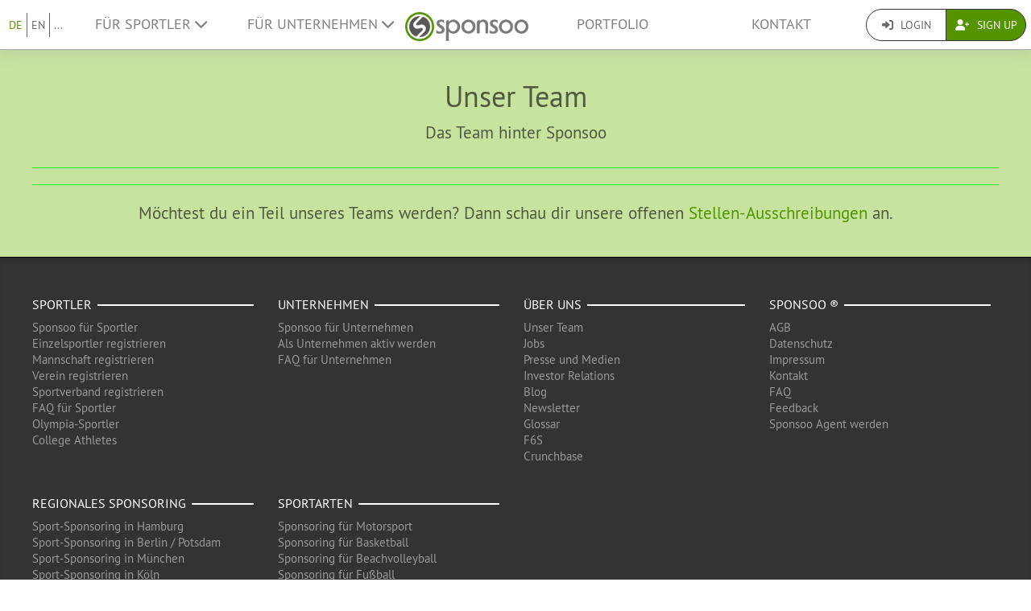

--- FILE ---
content_type: text/html; charset=UTF-8
request_url: https://www.sponsoo.de/it/about
body_size: 7187
content:

    
<!DOCTYPE html>
<html lang="de">
<head>
    <meta charset="utf-8"/>
    <meta http-equiv="X-UA-Compatible" content="IE=edge"/>
    <meta name="viewport" content="width=device-width, initial-scale=1.0"/>
    <!-- Google Tag Manager -->
    <script>(function(w,d,s,l,i){w[l]=w[l]||[];w[l].push({'gtm.start':
          new Date().getTime(),event:'gtm.js'});var f=d.getElementsByTagName(s)[0],
        j=d.createElement(s),dl=l!='dataLayer'?'&l='+l:'';j.async=true;j.src=
        'https://www.googletagmanager.com/gtm.js?id='+i+dl;f.parentNode.insertBefore(j,f);
      })(window,document,'script','dataLayer','GTM-PPXNR8T');</script>
    <!-- End Google Tag Manager -->
    <!-- Facebook Pixel Code -->
    <script>!function(f,b,e,v,n,t,s){if(f.fbq)return;n=f.fbq=function(){n.callMethod?n.callMethod.apply(n,arguments):n.queue.push(arguments)};if(!f._fbq)f._fbq=n;n.push=n;n.loaded=!0;n.version='2.0';n.queue=[];t=b.createElement(e);t.async=!0;t.src=v;s=b.getElementsByTagName(e)[0];s.parentNode.insertBefore(t,s)}(window,document,'script','https://connect.facebook.net/en_US/fbevents.js'); fbq('init', '1906238559549321'); fbq('track', 'PageView');</script><noscript> <img height="1" width="1" src="https://www.facebook.com/tr?id=1906238559549321&ev=PageView&noscript=1"/></noscript>
    <!-- End Facebook Pixel Code -->
    
                        <link rel="canonical" href="https://www.sponsoo.de/ueber-uns"/>
            
    
        <meta property="og:title" content="Über uns - Sponsoo"/>
    <meta property="og:image" content="/assets/bundles/sponsoowebsite/teaser-8e77da8f4947393ca2f436abe8bc7a8a.jpg"/>

    <title>Über uns | Sponsoo</title>

                <link rel="apple-touch-icon" type="image/png" href="/apple-touch-icon-57x57.png"/>
                    <link rel="apple-touch-icon" type="image/png" sizes="76x76" href="/apple-touch-icon-76x76.png"/>
                    <link rel="apple-touch-icon" type="image/png" sizes="120x120" href="/apple-touch-icon-120x120.png"/>
                    <link rel="apple-touch-icon" type="image/png" sizes="152x152" href="/apple-touch-icon-152x152.png"/>
                <link rel="icon" type="image/x-icon" href="/favicon.ico"/>
    
                <link rel="stylesheet" type="text/css" href="/dashboard/sponsoo.css?a1550c3261"/>
    
    <!--[if lt IE 9]>
    <script src="https://oss.maxcdn.com/html5shiv/3.7.2/html5shiv.min.js"></script>
    <script src="https://oss.maxcdn.com/respond/1.4.2/respond.min.js"></script>
    <![endif]-->

                        <link rel="alternate" hreflang="en-US" href="https://www.sponsoo.com/about"/>
                    <link rel="alternate" hreflang="de-at" href="https://www.sponsoo.at/ueber-uns"/>
                    <link rel="alternate" hreflang="de-ch" href="https://www.sponsoo.ch/ueber-uns"/>
                    <link rel="alternate" hreflang="en-CN" href="https://www.sponsoo.asia/about"/>
                    <link rel="alternate" hreflang="en-IL" href="https://www.sponsoo.co.il/about"/>
                    <link rel="alternate" hreflang="en-DK" href="https://www.sponsoo.dk/about"/>
                    <link rel="alternate" hreflang="en-HU" href="https://www.sponsoo.hu/about"/>
                    <link rel="alternate" hreflang="en-IN" href="https://www.sponsoo.in/about"/>
                    <link rel="alternate" hreflang="en-PL" href="https://www.sponsoo.pl/about"/>
                    <link rel="alternate" hreflang="en-RS" href="https://www.sponsoo.rs/about"/>
                    <link rel="alternate" hreflang="en-SE" href="https://www.sponsoo.se/about"/>
                    <link rel="alternate" hreflang="en-SI" href="https://www.sponsoo.si/about"/>
                    <link rel="alternate" hreflang="en-RU" href="https://www.sponsoo.ru/about"/>
                    <link rel="alternate" hreflang="it-it" href="https://www.sponsoo.it/it/about"/>
            
</head>
<body data-ngapp="sponsoo">
<!-- Google Tag Manager (noscript) -->
<noscript>
    <iframe src="https://www.googletagmanager.com/ns.html?id=GTM-PPXNR8T" height="0" width="0" style="display:none;visibility:hidden"></iframe>
</noscript>
<!-- End Google Tag Manager (noscript) -->

    


<script type="text/javascript">
  window.addEventListener('load', function () {
    var navbar = [].slice.call(document.querySelectorAll('.navbar'));

    navbar.forEach(function (navigation) {
      var trigger = [].slice.call(navigation.querySelectorAll('.navbar-burger-trigger'));

      trigger.forEach(function (trigger) {
        trigger.addEventListener('click', function () {
          var menu = navigation.querySelector('.navbar-menu');
          menu.classList.toggle('is-active');
        });
      });
    });
  });
</script>

<div class="page-navigation">
    <nav class="navbar">
                <div class="navbar-brand is-hidden-desktop">

                                    <a class="navbar-brand" href="/" title="Zurück zur Startseite">
                <img src="/assets/bundles/sponsoowebsite/sponsoo_logo-c14477ec06734b0f4bc10e69235ed817.png" alt="Sponsoo Logo">
            </a>

                        <div class="navbar-burger">
                <button click.delegate="toggleBurgerMenu()" class="navbar-burger-trigger">
                    <span class="fa fa-bars"></span>
                </button>
            </div>
        </div>

        <div class="navbar-menu">
                                        <div class="navbar-item is-narrow">
                    <ul class="level is-separated">
                                                    <li class="level-item"><a class="is-active" href="/ueber-uns?_locale=de">DE</a></li>
                            <li class="level-item"><a href="/about?_locale=en">EN</a></li>
                                                <li class="level-item">
                            <a href="#" data-toggle="dropdown">...</a>
                            <ul class="dropdown-menu dropdown-list-no-border" role="menu">
                                                                        <li><a class="" href="/about?_locale=en">English</a></li>

                                                                        <li><a class="is-active" href="/ueber-uns?_locale=de">Deutsch</a></li>

                                                                        <li><a class="" href="/es/equipo?_locale=es">Español</a></li>

                                                                        <li><a class="" href="/fr/equipe?_locale=fr">Français</a></li>

                                                                        <li><a class="" href="/fi/tiimi?_locale=fi">Suomi</a></li>

                                                                        <li><a class="" href="/it/about?_locale=it">Italiano</a></li>

                                                                        <li><a class="" href="/ar/about?_locale=ar">عربى</a></li>

                                                            </ul>
                        </li>
                    </ul>
                </div>
                                    <div class="navbar-item">
                <ul class="navbar-links">
                    
                                                <li class="navbar-link">
                            <a href="#" class="dropdown-toggle" data-toggle="dropdown">
                                Für Sportler <span class="fa fa-chevron-down"></span>
                            </a>

                                                        <ul class="dropdown-menu" role="menu">
                                <li><a href="/sportler">Weitere Informationen</a></li>
                                <li><a href="/sportler/preise">Preisliste für Sportler</a></li>

                                                                <li>
                                    <a href="/faq/fuer-sportler">
                                        FAQ für Sportler
                                    </a>
                                </li>
                            </ul>
                        </li>

                                                <li class="navbar-link">
                            <a href="#" class="dropdown-toggle" data-toggle="dropdown">
                                Für Unternehmen <span class="fa fa-chevron-down"></span>
                            </a>

                                                        <ul class="dropdown-menu" role="menu">
                                <li><a href="/unternehmen">Weitere Informationen</a></li>

                                                                <li>
                                    <a href="/faq/fuer-unternehmen">
                                        FAQ für Unternehmen
                                    </a>
                                </li>
                                <li><a href="/angebote">Nach Sportlern suchen</a></li>
                            </ul>
                        </li>
                    
                                        <li class="is-visible-desktop">
                        <a href="/" title="Zurück zur Startseite">
                            <img src="/assets/bundles/sponsoowebsite/sponsoo_logo-c14477ec06734b0f4bc10e69235ed817.png" alt="Sponsoo Logo">
                        </a>
                    </li>
                                        <li class="navbar-link">
                                                    <a class="nav-link" href="/angebote">Portfolio</a>
                                            </li>
                                        <li class="navbar-link">
                        <a class="nav-link" href="/kontakt">Kontakt</a>
                    </li>
                </ul>
            </div>

                        <div class="navbar-item is-narrow">
                                    <div class="btn-group" role="group">
                                                <a href="#modal-login" data-toggle="modal" class="btn log-reg-buttons">
                            <span class="fa fa-sign-in"></span>
                            Login
                        </a>
                                                <a href="/register" class="btn btn-green log-reg-buttons" style="color: #fff;">
                            <span class="fa fa-user-plus"></span>
                            Sign Up
                        </a>
                    </div>
                            </div>
        </div>

    </nav>
</div>

        <div id="content">
                
                            <div class="bg-alt">
        <div class="container">
            <div class="page-header">
                <h1 class="text-center" id="unser-team">Unser Team</h1>
                <p class="lead text-center">Das Team hinter Sponsoo</p>
            </div>

                        <div class="jobs-link">
                <p class="lead text-center">Möchtest du ein Teil unseres Teams werden? Dann schau dir unsere offenen <a href="/jobs">Stellen-Ausschreibungen</a> an.</p>
            </div>
        </div><!-- /container -->
    </div>
    <!-- Oh, look, a squirrel!

                       ,---';;;;;`--.
                     ,';;;;;; '''''''`-,
                    ; ;;;;,,;;;;;;;;;;;`;
                   ` ;;; ; ;;;;;;;;,-'`-;
                   ` ;;;;' ;;; ;;;; ,-'~
               /\  /\ ;'  ;;;;;;; ,-'
              ,--`/ ^;    ;:;;;;  ;
            .'        `.   ;;;;;  `.
           ,' (O)       ;  ;; ;;;; `.
          (v}'         ,' ; ;; ;;;; `.
           `-.--'   _,'`.  :;;;  ;;; :
          _._ ~`---' ,-  `.`.;;;;;; ;`.
         /___\ ;   ,'     :  . ;; ;; ;;
        c|##c==-.__;      `-. ; ;;;;; ;
        c:##c==,_  `    ,'  `-.;;;;;;;;
         `----'  `------',    `.; ;;;;;
              :     __,----. , `.;;;;;
            ,'`.  ,' ,     ' `  ;;;;;
            :  `.,' ,`       , ,';;
            `._  : ,`       ,_,,'
         __,-' `-`_`   ____,-'
        Ccc_,----'_`--'   _)
               CCcc_,----'

    -->

    </div>
    <!--/#content -->

    

<footer>
    <div class="container">
        <div class="row footer-row">
            <div class="col-md-3 col-sm-6" style="position: relative;">
                <hr class="footer-hr-top">
                <h4>
                    <a href="/sportler">Sportler</a>
                </h4>
                <ul class="footer-links">
                    <li><a href="/sportler">Sponsoo für Sportler</a></li>
                    <li>
                        <a href="/register">Einzelsportler registrieren</a>
                    </li>
                    <li>
                        <a href="/register">Mannschaft registrieren</a>
                    </li>
                    <li>
                        <a href="/register">Verein registrieren</a>
                    </li>
                    <li>
                        <a href="/register">Sportverband registrieren</a>
                    </li>
                    <li><a href="/faq/fuer-sportler">FAQ für Sportler</a></li>
                    <li><a href="/olympia">Olympia-Sportler</a></li>
                    <li><a href="/de/ncaa">College Athletes</a></li>
                                    </ul>
            </div>
            <!--/.col-md-3 -->

            <div class="col-md-3 col-sm-6" style="position: relative;">
                <hr class="footer-hr-top">
                <h4>
                    <a href="/unternehmen">Unternehmen</a>
                </h4>
                <ul class="footer-links">
                    <li><a href="/unternehmen">Sponsoo für Unternehmen</a></li>
                    <li><a href="/register">Als Unternehmen aktiv werden</a></li>
                    <li><a href="/faq/fuer-unternehmen">FAQ für Unternehmen</a></li>
                </ul>
            </div>
            <!--/.col-md-3 -->

            <div class="col-md-3 col-sm-6" style="position: relative;">
                <hr class="footer-hr-top">
                <h4>
                    <a href="/ueber-uns">Über uns</a>
                </h4>
                <ul class="footer-links">
                    <li><a href="/ueber-uns">Unser Team</a></li>
                    <li><a href="/jobs">Jobs</a></li>
                                        <li><a href="/presse">Presse und Medien</a></li>
                    <li><a href="/investor-relations">Investor Relations</a></li>
                    <li><a href="https://blog.sponsoo.com" target="_blank" rel="noreferrer noopener" title="Sponsoo Blog">Blog</a></li>
                    <li><a href="/newsletter">Newsletter</a></li>
                    <li><a href="/glossar">Glossar</a></li>
                    <li><a href="https://www.f6s.com/sponsoo" target="_blank" rel="noreferrer noopener">F6S</a></li>
                    <li><a href="https://www.crunchbase.com/organization/sponsoo" target="_blank" rel="noreferrer noopener">Crunchbase</a></li>
                </ul>
            </div>
            <!--/.col-md-3 -->

            <div class="col-md-3 col-sm-6" style="position: relative;">
                <hr class="footer-hr-top">
                <h4>
                    <a href="/">Sponsoo &reg;</a>
                </h4>
                <ul class="footer-links">
                    <li><a href="/agb">AGB</a></li>
                    <li><a href="/datenschutz">Datenschutz</a></li>
                    <li><a href="/impressum">Impressum</a></li>
                    <li><a href="/kontakt">Kontakt</a></li>
                    <li><a href="/faq">FAQ</a></li>
                    <li><a href="https://docs.google.com/forms/d/1WA0K5zjOYEL6VPwOeDnTDmGeOgYxHqR3AXlYYtSgtF8/viewform" target="_blank" rel="noreferrer noopener">Feedback</a>
                    </li>
                    <li><a href="/de/s/sponsoo-agent"
                           target="_blank" rel="noreferrer noopener">Sponsoo Agent werden</a></li>
                                    </ul>
            </div>
            <!--/.col-md-3 -->

        </div>
        <!--/.row -->
        <div class="row footer-row">
            <div class="col-md-3 col-sm-6" style="position: relative;">
                <hr class="footer-hr-top">
                <h4>
                    <a href="/angebote">Regionales Sponsoring</a>
                </h4>
                <ul class="footer-links">
                                            <li><a href="/sponsoring/hamburg">Sport-Sponsoring in Hamburg</a></li>
                                            <li><a href="/sponsoring/berlin-potsdam">Sport-Sponsoring in Berlin / Potsdam</a></li>
                                            <li><a href="/sponsoring/muenchen">Sport-Sponsoring in München</a></li>
                                            <li><a href="/sponsoring/koeln">Sport-Sponsoring in Köln</a></li>
                                            <li><a href="/sponsoring/frankfurt-am-main">Sport-Sponsoring in Frankfurt am Main</a></li>
                                            <li><a href="/sponsoring/stuttgart">Sport-Sponsoring in Stuttgart</a></li>
                                            <li><a href="/sponsoring/duesseldorf">Sport-Sponsoring in Düsseldorf</a></li>
                                            <li><a href="/sponsoring/dortmund">Sport-Sponsoring in Dortmund</a></li>
                                    </ul>
            </div>
            
            <div class="col-md-3 col-sm-6" style="position: relative;">
                <hr class="footer-hr-top">
                <h4>
                    <a href="/angebote">Sportarten</a>
                </h4>
                <ul class="footer-links">
                                            <li><a href="/sportarten/motorsport">Sponsoring für Motorsport</a></li>
                                            <li><a href="/sportarten/basketball">Sponsoring für Basketball</a></li>
                                            <li><a href="/sportarten/beachvolleyball">Sponsoring für Beachvolleyball</a></li>
                                            <li><a href="/sportarten/fussball">Sponsoring für Fußball</a></li>
                                            <li><a href="/sportarten/golf">Sponsoring für Golf</a></li>
                                            <li><a href="/sportarten/handball">Sponsoring für Handball</a></li>
                                            <li><a href="/sportarten/leichtathletik">Sponsoring für Leichtathletik</a></li>
                                            <li><a href="/sportarten/reiten">Sponsoring für Reiten</a></li>
                                            <li><a href="/sportarten/snowboarding">Sponsoring für Snowboarding</a></li>
                                            <li><a href="/sportarten/surfen">Sponsoring für Surfen</a></li>
                                            <li><a href="/sportarten/tennis">Sponsoring für Tennis</a></li>
                                            <li><a href="/sportarten/e-sport">Sponsoring für eSport (E-Sport)</a></li>
                                    </ul>
            </div>
                    </div>
                <hr>
        <div class="row footer-references">
            <div class="col-sm-12 col-md-9">
                <div class="footer-logos">
                    <div class="footer-logo-wrapper">
                        <h4>Bekannt aus</h4>
                        <div style="flex: 7.5019;">
                            <a href="https://www.handelsblatt.com/unternehmen/mittelstand/die-neuen-gruender-sponsoo-aufs-trikot-fertig-los/19357852.html"
                               target="_blank" rel="noreferrer noopener">
                                <img src="/assets/bundles/sponsoowebsite/img/footer_handelsblatt-9bfaa25a0c66d2ce64692463d81e9f68.png" alt="Handelsblatt" style="width: 80%; height: auto;">
                            </a>
                        </div>
                        <div style="flex: 3.8168;">
                            <a href="https://www.welt.de/print/die_welt/hamburg/article149883338/Das-Ebay-fuers-Sportsponsoring.html" target="_blank" rel="noreferrer noopener">
                                <img src="/assets/bundles/sponsoowebsite/img/footer_welt-0c759151ab645f9746bb491b5132b58c.png" alt="Welt" style="width: 80%; height: auto;">
                            </a>
                        </div>
                        <div style="flex: 5.06;">
                            <a href="https://sports.vice.com/de/article/gv4vxx/sponsoo-will-der-robin-hood-der-sportvermarktung-werden-569" target="_blank" rel="noreferrer noopener">
                                <img src="/assets/bundles/sponsoowebsite/img/footer_vice-e0a0174f74214b3336bf45ef3838c17e.png" alt="Vice" style="width: 80%; height: auto;">
                            </a>
                        </div>
                    </div>
                    <div class="footer-logo-wrapper">
                        <h4>Gefördert durch</h4>
                        <div style="flex: 3.8168">
                            <a href="http://teams.speedupeurope.eu/" target="_blank" rel="noreferrer noopener">
                                <img src="/assets/bundles/sponsoowebsite/img/footer_ec-836fab7b77e33fe376ea3e3c25d75815.png" alt="European Commission" style="width: 80%; height: auto;">
                            </a>
                        </div>
                        <div style="flex: 3.7324">
                            <a href="http://www.bafa.de/DE/Wirtschafts_Mittelstandsfoerderung/Beratung_Finanzierung/Invest/invest_node.html" target="_blank" rel="noreferrer noopener">
                                <img src="/assets/bundles/sponsoowebsite/img/footer_bafa-aac9aa9870c028c7ad14f092724269c9.png" alt="INVEST - Bundesamt für Wirtschaft und Ausfuhrkontrolle"
                                     style="width: 80%; height: auto;">
                            </a>
                        </div>
                    </div>
                </div>
            </div>
            <div class="col-sm-12 col-md-3">
                <div class="footer-sm-wrapper">
                    <h4>Folge uns</h4>
                    <ul class="footer-social-media">
                        <li><a href="https://www.facebook.com/sponsoo" target="_blank" rel="noreferrer noopener"><span class="fab fa-facebook-square"></span></a></li>
                        <li><a href="https://www.instagram.com/sponsoo" target="_blank" rel="noreferrer noopener"><span class="fab fa-instagram"></span></a></li>
                        <li><a href="https://twitter.com/sponsoo1337" target="_blank" rel="noreferrer noopener"><span class="fab fa-twitter-square"></span></a></li>
                        <li><a href="https://www.youtube.com/c/SponsooDeutschland" target="_blank" rel="noreferrer noopener"><span class="fab fa-youtube-square"></span></a></li>
                        <li><a href="https://plus.google.com/+SponsooDeutschland" target="_blank" rel="noreferrer noopener"><span class="fab fa-google-plus-square"></span></a></li>
                        <li><a href="https://www.linkedin.com/company/sponsoo" target="_blank" rel="noreferrer noopener"><span class="fab fa-linkedin"></span></a></li>
                        <li><a href="https://www.xing.com/companies/sponsoo" target="_blank" rel="noreferrer noopener"><span class="fab fa-xing-square"></span></a></li>
                    </ul>
                </div>
            </div>
        </div>
                <hr>
        <div class="footer-copyright text-center">
            © 2014-2025 Sponsoo GmbH | made with ♡ in Hamburg
            </span>
        </div>
    </div>
    </footer>


<form action="/login_check" method="post" role="form">
    <div class="modal" id="modal-login">
        <div class="modal-dialog modal-dialog-login">
            <div class="modal-content">
                <div class="modal-header">
                    <input type="hidden" name="_csrf_token" value="ae51659945fe64989db46870fdb.Gg6AleGolIyrvdD9pUA4EudDoK2-76ZWT-JXsQAZv44.UHrt4KLY0eHgzrKuiCxsR99xx9nGvOASAo4awlVSz8B0Y8fnlNr3_9_R6A"/>

                    <input type="hidden" name="_target_path" value="/login/sync?_locale=it&amp;redirectTo=/it/about"/>

                    <div class="form-group">
                        <label for="username">Benutzername oder E-Mail</label>
                        <input type="text" class="form-control" id="username" name="_username" value="" required="required"/>
                    </div>

                    <div class="form-group">
                        <label for="password">Passwort</label>
                        <input type="password" class="form-control" id="password" name="_password" required="required"/>
                    </div>

                    <div class="checkbox">
                        <label for="remember_me">
                            <input type="checkbox" id="remember_me" name="_remember_me" checked/>
                            Angemeldet bleiben
                        </label>
                    </div>

                    <div class="form-group">
                        <div class="controls">
                            <a href="/resetting/request">Passwort vergessen?</a>
                        </div>
                    </div>

                    <div class="form-group">
                        <div class="controls">
                            <a href="/register">Ich habe noch kein Konto</a>
                        </div>
                    </div>
                </div>
                <div class="modal-body text-right">
                    <button type="button" class="btn btn-default" data-dismiss="modal">Schließen</button>
                    <button type="submit" id="_submit" name="_submit" class="btn btn-primary">
                        <span class="fas fa-check"></span> Jetzt Anmelden
                    </button>
                </div>
                <div class="modal-footer">
                    <ul class="social-networks">
                        <li>
                            <a href="javascript:" onclick="fb_login();" class="btn btn-lg btn-facebook btn-block">
                                <span class="fab fa-facebook prefix"></span> Mit Facebook anmelden
                            </a>
                        </li>

                        <li>
                            <a href="/login/google" class="btn btn-lg btn-google btn-block">
                                <span class="fab fa-google-plus prefix"></span> Mit Google+ anmelden
                            </a>
                        </li>

                        <li>
                            <a href="/login/xing" class="btn btn-lg btn-xing btn-block">
                                <span class="fab fa-xing prefix"></span> Mit XING anmelden
                            </a>
                        </li>
                    </ul>
                </div>
            </div><!-- /.modal-content -->
        </div><!-- /.modal-dialog -->
    </div><!-- /.modal -->
</form>

<script type="text/ng-template" id="croppingModal.html">
    <div class="modal-header">
        <h3 class="modal-title">Titelbild ändern</h3>
    </div>
    <div class="modal-body">
        <div class="row">

            <div class="col-md-5">
                <div class="form-profile-image"
                     title="Klicke, um das Profilbild zu ändern."
                     spn-accept=".png,.gif,.jpg,.jpeg" spn-max-file-size="5242880"
                     style="width: 336px; height: 336px">
                    <img spn-cropper="croppingModal" aspect-ratio="[[ aspectRatio ]]" ng-src="[[ imageSrc ]]" />
                </div>
            </div>

            <div class="col-md-7">
                <div class="alert alert-warning">Bitte beachten: Je nachdem, wie groß die hochzuladende Datei ist, kann dieser Vorgang mehrere Minuten dauern.<br />
<br />
Falls der Upload fehlschlägt, versuche es bitte mit einer kleineren Datei.<br />
<br />
Die Auflösung der Grafik sollte mindestens 1200 × 300 Pixel betrachten. Achte darauf, dass deine Grafik über ein Seitenverhältnis von 4:1 verfügt.<br />
</div>

                <div class="form-tools">
                    <label>Vorschau</label>

                    <div class="row">
                        <div class="clearfix">
                            <div class="form-preview form-cover-preview preview-lg"></div>
                            <div class="form-preview form-cover-preview preview-md"></div>
                            <div class="form-preview form-cover-preview preview-sm"></div>
                        </div>
                    </div>
                </div>
            </div>

        </div>
    </div>
    <div class="modal-footer">
        <button class="btn btn-default" type="button" ng-click="cancel()">Abbruch</button>
        <button class="btn btn-primary" type="button" ng-click="ok()">OK</button>
    </div>
</script>

<form role="form">
    <div class="modal" id="modal-negotiate-own-offer">
        <div class="modal-dialog">
            <div class="modal-content">
                <div class="modal-header">
                    <div class="form-group">
                        Du kannst kein Sponsoring mit dir selbst abschließen. Wenn Sponsoren diesen Button anklicken, können sie eine Sponsoring-Verhandlung mit dir starten.
                    </div>
                </div>
                <div class="modal-body text-right">
                    <button type="button" class="btn btn-default" data-dismiss="modal">Schließen</button>
                </div>
            </div>
        </div>
    </div>
</form>


        <script type="text/javascript" src="/js/jquery-3.7.1.min.js"></script>
    <script type="text/javascript" src="/js/bootstrap.min.js"></script>

    <script> window.CKEDITOR_BASEPATH = '/ckeditor/'; </script>
    <script type="text/javascript" src="/bundles/fosjsrouting/js/router.min.js" defer></script>

        <script type="text/javascript" src="/js/fos_js_routes.js?a1550c3261" defer></script>
    
    <script type="text/javascript" src="/frontend/manifest.857f62a6d45bd2127dc4.chunk.js?a1550c3261"></script>
    <script type="text/javascript" src="/frontend/ckeditor.857f62a6d45bd2127dc4.chunk.js?a1550c3261"></script>
    <script type="text/javascript" src="/frontend/vendor.857f62a6d45bd2127dc4.chunk.js?a1550c3261"></script>
    <script type="text/javascript" src="/frontend/sponsoo.857f62a6d45bd2127dc4.chunk.js?a1550c3261" defer></script>

    <script type="text/javascript" src="/js/angular.min.js" defer></script>
    <script type="text/javascript" src="/translations.js" defer></script>

    <script type="text/javascript">
    window.fbAsyncInit = function() {
        // init the FB JS SDK
        FB.init({
            appId      : '565927648327265',
            cookie     : true,
            status     : true,
            xfbml      : true,
            version    : 'v4.0'
        });
    };

    // Load the SDK asynchronously
    (function(d, s, id){
        var js, fjs = d.getElementsByTagName(s)[0];
        if (d.getElementById(id)) {return;}
        js = d.createElement(s); js.id = id;
        js.async = true;
        js.src = "//connect.facebook.net/de_DE/all.js";
        fjs.parentNode.insertBefore(js, fjs);
    }(document, 'script', 'facebook-jssdk'));

    function fb_login() {
        FB.getLoginStatus(function(response) {
            if (response.status === 'connected') {
                // connected
                document.location = "/login/facebook";
            } else {
                // not_authorized
                FB.login(function(response) {
                    if (response.authResponse) {
                        document.location = "/login/facebook";
                    }
                }, {scope: 'email'});
            }
        });
    }
</script>

    <script type="text/javascript" src="//www.googleadservices.com/pagead/conversion_async.js" charset="utf-8"></script>

            <script>
      (function(i, s, o, g, r, a, m) {
        i['GoogleAnalyticsObject'] = r;
        i[r] = i[r] || function() {
          (i[r].q = i[r].q || []).push(arguments)
        }, i[r].l = 1 * new Date();
        a = s.createElement(o),
          m = s.getElementsByTagName(o)[0];
        a.async = 1;
        a.src   = g;
        m.parentNode.insertBefore(a, m)
      })(window, document, 'script', '//www.google-analytics.com/analytics.js', 'ga');
      ga('create', 'UA-55165357-1', 'auto');
      ga('require', 'linkid', 'linkid.js');
      ga('send', 'pageview');
    </script>

            <!-- EOF -->
</body>
</html>


--- FILE ---
content_type: text/css
request_url: https://www.sponsoo.de/dashboard/sponsoo.css?a1550c3261
body_size: 109368
content:
/*!
 * Cropper.js v1.5.7
 * https://fengyuanchen.github.io/cropperjs
 *
 * Copyright 2015-present Chen Fengyuan
 * Released under the MIT license
 *
 * Date: 2020-05-23T05:22:57.283Z
 */.cropper-container{direction:ltr;font-size:0;line-height:0;position:relative;touch-action:none;-webkit-user-select:none;user-select:none}.cropper-container img{display:block;height:100%;image-orientation:0deg;max-height:none!important;max-width:none!important;min-height:0!important;min-width:0!important;width:100%}.cropper-wrap-box,.cropper-canvas,.cropper-drag-box,.cropper-crop-box,.cropper-modal{inset:0;position:absolute}.cropper-wrap-box,.cropper-canvas{overflow:hidden}.cropper-drag-box{background-color:#fff;opacity:0}.cropper-modal{background-color:#000;opacity:.5}.cropper-view-box{display:block;height:100%;outline:1px solid #39f;outline-color:#3399ffbf;overflow:hidden;width:100%}.cropper-dashed{border:0 dashed #eee;display:block;opacity:.5;position:absolute}.cropper-dashed.dashed-h{border-bottom-width:1px;border-top-width:1px;height:calc(100% / 3);left:0;top:calc(100% / 3);width:100%}.cropper-dashed.dashed-v{border-left-width:1px;border-right-width:1px;height:100%;left:calc(100% / 3);top:0;width:calc(100% / 3)}.cropper-center{display:block;height:0;left:50%;opacity:.75;position:absolute;top:50%;width:0}.cropper-center:before,.cropper-center:after{background-color:#eee;content:" ";display:block;position:absolute}.cropper-center:before{height:1px;left:-3px;top:0;width:7px}.cropper-center:after{height:7px;left:0;top:-3px;width:1px}.cropper-face,.cropper-line,.cropper-point{display:block;height:100%;opacity:.1;position:absolute;width:100%}.cropper-face{background-color:#fff;left:0;top:0}.cropper-line{background-color:#39f}.cropper-line.line-e{cursor:ew-resize;right:-3px;top:0;width:5px}.cropper-line.line-n{cursor:ns-resize;height:5px;left:0;top:-3px}.cropper-line.line-w{cursor:ew-resize;left:-3px;top:0;width:5px}.cropper-line.line-s{bottom:-3px;cursor:ns-resize;height:5px;left:0}.cropper-point{background-color:#39f;height:5px;opacity:.75;width:5px}.cropper-point.point-e{cursor:ew-resize;margin-top:-3px;right:-3px;top:50%}.cropper-point.point-n{cursor:ns-resize;left:50%;margin-left:-3px;top:-3px}.cropper-point.point-w{cursor:ew-resize;left:-3px;margin-top:-3px;top:50%}.cropper-point.point-s{bottom:-3px;cursor:s-resize;left:50%;margin-left:-3px}.cropper-point.point-ne{cursor:nesw-resize;right:-3px;top:-3px}.cropper-point.point-nw{cursor:nwse-resize;left:-3px;top:-3px}.cropper-point.point-sw{bottom:-3px;cursor:nesw-resize;left:-3px}.cropper-point.point-se{bottom:-3px;cursor:nwse-resize;height:20px;opacity:1;right:-3px;width:20px}@media (min-width: 768px){.cropper-point.point-se{height:15px;width:15px}}@media (min-width: 992px){.cropper-point.point-se{height:10px;width:10px}}@media (min-width: 1200px){.cropper-point.point-se{height:5px;opacity:.75;width:5px}}.cropper-point.point-se:before{background-color:#39f;bottom:-50%;content:" ";display:block;height:200%;opacity:0;position:absolute;right:-50%;width:200%}.cropper-invisible{opacity:0}.cropper-bg{background-image:url([data-uri])}.cropper-hide{display:block;height:0;position:absolute;width:0}.cropper-hidden{display:none!important}.cropper-move{cursor:move}.cropper-crop{cursor:crosshair}.cropper-disabled .cropper-drag-box,.cropper-disabled .cropper-face,.cropper-disabled .cropper-line,.cropper-disabled .cropper-point{cursor:not-allowed}.select2-container{box-sizing:border-box;display:inline-block;margin:0;position:relative;vertical-align:middle}.select2-container .select2-selection--single{box-sizing:border-box;cursor:pointer;display:block;height:28px;user-select:none;-webkit-user-select:none}.select2-container .select2-selection--single .select2-selection__rendered{display:block;padding-left:8px;padding-right:20px;overflow:hidden;text-overflow:ellipsis;white-space:nowrap}.select2-container .select2-selection--single .select2-selection__clear{position:relative}.select2-container[dir=rtl] .select2-selection--single .select2-selection__rendered{padding-right:8px;padding-left:20px}.select2-container .select2-selection--multiple{box-sizing:border-box;cursor:pointer;display:block;min-height:32px;user-select:none;-webkit-user-select:none}.select2-container .select2-selection--multiple .select2-selection__rendered{display:inline-block;overflow:hidden;padding-left:8px;text-overflow:ellipsis;white-space:nowrap}.select2-container .select2-search--inline{float:left}.select2-container .select2-search--inline .select2-search__field{box-sizing:border-box;border:none;font-size:100%;margin-top:5px;padding:0}.select2-container .select2-search--inline .select2-search__field::-webkit-search-cancel-button{-webkit-appearance:none}.select2-dropdown{background-color:#fff;border:1px solid #aaa;border-radius:4px;box-sizing:border-box;display:block;position:absolute;left:-100000px;width:100%;z-index:1051}.select2-results{display:block}.select2-results__options{list-style:none;margin:0;padding:0}.select2-results__option{padding:6px;user-select:none;-webkit-user-select:none}.select2-results__option[aria-selected]{cursor:pointer}.select2-container--open .select2-dropdown{left:0}.select2-container--open .select2-dropdown--above{border-bottom:none;border-bottom-left-radius:0;border-bottom-right-radius:0}.select2-container--open .select2-dropdown--below{border-top:none;border-top-left-radius:0;border-top-right-radius:0}.select2-search--dropdown{display:block;padding:4px}.select2-search--dropdown .select2-search__field{padding:4px;width:100%;box-sizing:border-box}.select2-search--dropdown .select2-search__field::-webkit-search-cancel-button{-webkit-appearance:none}.select2-search--dropdown.select2-search--hide{display:none}.select2-close-mask{border:0;margin:0;padding:0;display:block;position:fixed;left:0;top:0;min-height:100%;min-width:100%;height:auto;width:auto;opacity:0;z-index:99;background-color:#fff;filter:alpha(opacity=0)}.select2-hidden-accessible{border:0!important;clip:rect(0 0 0 0)!important;clip-path:inset(50%)!important;height:1px!important;overflow:hidden!important;padding:0!important;position:absolute!important;width:1px!important;white-space:nowrap!important}.select2-container--default .select2-selection--single{background-color:#fff;border:1px solid #aaa;border-radius:4px}.select2-container--default .select2-selection--single .select2-selection__rendered{color:#444;line-height:28px}.select2-container--default .select2-selection--single .select2-selection__clear{cursor:pointer;float:right;font-weight:700}.select2-container--default .select2-selection--single .select2-selection__placeholder{color:#999}.select2-container--default .select2-selection--single .select2-selection__arrow{height:26px;position:absolute;top:1px;right:1px;width:20px}.select2-container--default .select2-selection--single .select2-selection__arrow b{border-color:#888 transparent transparent transparent;border-style:solid;border-width:5px 4px 0 4px;height:0;left:50%;margin-left:-4px;margin-top:-2px;position:absolute;top:50%;width:0}.select2-container--default[dir=rtl] .select2-selection--single .select2-selection__clear{float:left}.select2-container--default[dir=rtl] .select2-selection--single .select2-selection__arrow{left:1px;right:auto}.select2-container--default.select2-container--disabled .select2-selection--single{background-color:#eee;cursor:default}.select2-container--default.select2-container--disabled .select2-selection--single .select2-selection__clear{display:none}.select2-container--default.select2-container--open .select2-selection--single .select2-selection__arrow b{border-color:transparent transparent #888 transparent;border-width:0 4px 5px 4px}.select2-container--default .select2-selection--multiple{background-color:#fff;border:1px solid #aaa;border-radius:4px;cursor:text}.select2-container--default .select2-selection--multiple .select2-selection__rendered{box-sizing:border-box;list-style:none;margin:0;padding:0 5px;width:100%}.select2-container--default .select2-selection--multiple .select2-selection__rendered li{list-style:none}.select2-container--default .select2-selection--multiple .select2-selection__clear{cursor:pointer;float:right;font-weight:700;margin-top:5px;margin-right:10px;padding:1px}.select2-container--default .select2-selection--multiple .select2-selection__choice{background-color:#e4e4e4;border:1px solid #aaa;border-radius:4px;cursor:default;float:left;margin-right:5px;margin-top:5px;padding:0 5px}.select2-container--default .select2-selection--multiple .select2-selection__choice__remove{color:#999;cursor:pointer;display:inline-block;font-weight:700;margin-right:2px}.select2-container--default .select2-selection--multiple .select2-selection__choice__remove:hover{color:#333}.select2-container--default[dir=rtl] .select2-selection--multiple .select2-selection__choice,.select2-container--default[dir=rtl] .select2-selection--multiple .select2-search--inline{float:right}.select2-container--default[dir=rtl] .select2-selection--multiple .select2-selection__choice{margin-left:5px;margin-right:auto}.select2-container--default[dir=rtl] .select2-selection--multiple .select2-selection__choice__remove{margin-left:2px;margin-right:auto}.select2-container--default.select2-container--focus .select2-selection--multiple{border:solid black 1px;outline:0}.select2-container--default.select2-container--disabled .select2-selection--multiple{background-color:#eee;cursor:default}.select2-container--default.select2-container--disabled .select2-selection__choice__remove{display:none}.select2-container--default.select2-container--open.select2-container--above .select2-selection--single,.select2-container--default.select2-container--open.select2-container--above .select2-selection--multiple{border-top-left-radius:0;border-top-right-radius:0}.select2-container--default.select2-container--open.select2-container--below .select2-selection--single,.select2-container--default.select2-container--open.select2-container--below .select2-selection--multiple{border-bottom-left-radius:0;border-bottom-right-radius:0}.select2-container--default .select2-search--dropdown .select2-search__field{border:1px solid #aaa}.select2-container--default .select2-search--inline .select2-search__field{background:transparent;border:none;outline:0;box-shadow:none;-webkit-appearance:textfield}.select2-container--default .select2-results>.select2-results__options{max-height:200px;overflow-y:auto}.select2-container--default .select2-results__option[role=group]{padding:0}.select2-container--default .select2-results__option[aria-disabled=true]{color:#999}.select2-container--default .select2-results__option[aria-selected=true]{background-color:#ddd}.select2-container--default .select2-results__option .select2-results__option{padding-left:1em}.select2-container--default .select2-results__option .select2-results__option .select2-results__group{padding-left:0}.select2-container--default .select2-results__option .select2-results__option .select2-results__option{margin-left:-1em;padding-left:2em}.select2-container--default .select2-results__option .select2-results__option .select2-results__option .select2-results__option{margin-left:-2em;padding-left:3em}.select2-container--default .select2-results__option .select2-results__option .select2-results__option .select2-results__option .select2-results__option{margin-left:-3em;padding-left:4em}.select2-container--default .select2-results__option .select2-results__option .select2-results__option .select2-results__option .select2-results__option .select2-results__option{margin-left:-4em;padding-left:5em}.select2-container--default .select2-results__option .select2-results__option .select2-results__option .select2-results__option .select2-results__option .select2-results__option .select2-results__option{margin-left:-5em;padding-left:6em}.select2-container--default .select2-results__option--highlighted[aria-selected]{background-color:#5897fb;color:#fff}.select2-container--default .select2-results__group{cursor:default;display:block;padding:6px}.select2-container--classic .select2-selection--single{background-color:#f7f7f7;border:1px solid #aaa;border-radius:4px;outline:0;background-image:linear-gradient(to bottom,white 50%,#eeeeee 100%);background-repeat:repeat-x;filter:progid:DXImageTransform.Microsoft.gradient(startColorstr="#FFFFFFFF",endColorstr="#FFEEEEEE",GradientType=0)}.select2-container--classic .select2-selection--single:focus{border:1px solid #5897fb}.select2-container--classic .select2-selection--single .select2-selection__rendered{color:#444;line-height:28px}.select2-container--classic .select2-selection--single .select2-selection__clear{cursor:pointer;float:right;font-weight:700;margin-right:10px}.select2-container--classic .select2-selection--single .select2-selection__placeholder{color:#999}.select2-container--classic .select2-selection--single .select2-selection__arrow{background-color:#ddd;border:none;border-left:1px solid #aaa;border-top-right-radius:4px;border-bottom-right-radius:4px;height:26px;position:absolute;top:1px;right:1px;width:20px;background-image:linear-gradient(to bottom,#eeeeee 50%,#cccccc 100%);background-repeat:repeat-x;filter:progid:DXImageTransform.Microsoft.gradient(startColorstr="#FFEEEEEE",endColorstr="#FFCCCCCC",GradientType=0)}.select2-container--classic .select2-selection--single .select2-selection__arrow b{border-color:#888 transparent transparent transparent;border-style:solid;border-width:5px 4px 0 4px;height:0;left:50%;margin-left:-4px;margin-top:-2px;position:absolute;top:50%;width:0}.select2-container--classic[dir=rtl] .select2-selection--single .select2-selection__clear{float:left}.select2-container--classic[dir=rtl] .select2-selection--single .select2-selection__arrow{border:none;border-right:1px solid #aaa;border-radius:4px 0 0 4px;left:1px;right:auto}.select2-container--classic.select2-container--open .select2-selection--single{border:1px solid #5897fb}.select2-container--classic.select2-container--open .select2-selection--single .select2-selection__arrow{background:transparent;border:none}.select2-container--classic.select2-container--open .select2-selection--single .select2-selection__arrow b{border-color:transparent transparent #888 transparent;border-width:0 4px 5px 4px}.select2-container--classic.select2-container--open.select2-container--above .select2-selection--single{border-top:none;border-top-left-radius:0;border-top-right-radius:0;background-image:linear-gradient(to bottom,white 0%,#eeeeee 50%);background-repeat:repeat-x;filter:progid:DXImageTransform.Microsoft.gradient(startColorstr="#FFFFFFFF",endColorstr="#FFEEEEEE",GradientType=0)}.select2-container--classic.select2-container--open.select2-container--below .select2-selection--single{border-bottom:none;border-bottom-left-radius:0;border-bottom-right-radius:0;background-image:linear-gradient(to bottom,#eeeeee 50%,white 100%);background-repeat:repeat-x;filter:progid:DXImageTransform.Microsoft.gradient(startColorstr="#FFEEEEEE",endColorstr="#FFFFFFFF",GradientType=0)}.select2-container--classic .select2-selection--multiple{background-color:#fff;border:1px solid #aaa;border-radius:4px;cursor:text;outline:0}.select2-container--classic .select2-selection--multiple:focus{border:1px solid #5897fb}.select2-container--classic .select2-selection--multiple .select2-selection__rendered{list-style:none;margin:0;padding:0 5px}.select2-container--classic .select2-selection--multiple .select2-selection__clear{display:none}.select2-container--classic .select2-selection--multiple .select2-selection__choice{background-color:#e4e4e4;border:1px solid #aaa;border-radius:4px;cursor:default;float:left;margin-right:5px;margin-top:5px;padding:0 5px}.select2-container--classic .select2-selection--multiple .select2-selection__choice__remove{color:#888;cursor:pointer;display:inline-block;font-weight:700;margin-right:2px}.select2-container--classic .select2-selection--multiple .select2-selection__choice__remove:hover{color:#555}.select2-container--classic[dir=rtl] .select2-selection--multiple .select2-selection__choice{float:right;margin-left:5px;margin-right:auto}.select2-container--classic[dir=rtl] .select2-selection--multiple .select2-selection__choice__remove{margin-left:2px;margin-right:auto}.select2-container--classic.select2-container--open .select2-selection--multiple{border:1px solid #5897fb}.select2-container--classic.select2-container--open.select2-container--above .select2-selection--multiple{border-top:none;border-top-left-radius:0;border-top-right-radius:0}.select2-container--classic.select2-container--open.select2-container--below .select2-selection--multiple{border-bottom:none;border-bottom-left-radius:0;border-bottom-right-radius:0}.select2-container--classic .select2-search--dropdown .select2-search__field{border:1px solid #aaa;outline:0}.select2-container--classic .select2-search--inline .select2-search__field{outline:0;box-shadow:none}.select2-container--classic .select2-dropdown{background-color:#fff;border:1px solid transparent}.select2-container--classic .select2-dropdown--above{border-bottom:none}.select2-container--classic .select2-dropdown--below{border-top:none}.select2-container--classic .select2-results>.select2-results__options{max-height:200px;overflow-y:auto}.select2-container--classic .select2-results__option[role=group]{padding:0}.select2-container--classic .select2-results__option[aria-disabled=true]{color:gray}.select2-container--classic .select2-results__option--highlighted[aria-selected]{background-color:#3875d7;color:#fff}.select2-container--classic .select2-results__group{cursor:default;display:block;padding:6px}.select2-container--classic.select2-container--open .select2-dropdown{border-color:#5897fb}@charset "UTF-8";.fa,.sidebar-avatar.pending:before,.avatar-image.pending:before,[dir=rtl] .slick-next:before,.slick-next:before,[dir=rtl] .slick-prev:before,.slick-prev:before,.score-badge:after,.profile-image.pending:before,.form-profile-image.pending:before{font-family:var(--fa-style-family, "Font Awesome 6 Pro");font-weight:var(--fa-style, 900)}.fa,.sidebar-avatar.pending:before,.avatar-image.pending:before,[dir=rtl] .slick-next:before,.slick-next:before,[dir=rtl] .slick-prev:before,.slick-prev:before,.score-badge:after,.profile-image.pending:before,.form-profile-image.pending:before,.fas,.fa-solid,.far,.fa-regular,.fal,.fa-light,.fat,.fa-thin,.fad,.fa-duotone,.fab,.fa-brands{-moz-osx-font-smoothing:grayscale;-webkit-font-smoothing:antialiased;display:var(--fa-display, inline-block);font-style:normal;font-variant:normal;line-height:1;text-rendering:auto}.fa-1x{font-size:1em}.fa-2x{font-size:2em}.fa-3x{font-size:3em}.fa-4x{font-size:4em}.fa-5x{font-size:5em}.fa-6x{font-size:6em}.fa-7x{font-size:7em}.fa-8x{font-size:8em}.fa-9x{font-size:9em}.fa-10x{font-size:10em}.fa-2xs{font-size:.625em;line-height:.1em;vertical-align:.225em}.fa-xs{font-size:.75em;line-height:.0833333337em;vertical-align:.125em}.fa-sm{font-size:.875em;line-height:.0714285718em;vertical-align:.0535714295em}.fa-lg{font-size:1.25em;line-height:.05em;vertical-align:-.075em}.fa-xl{font-size:1.5em;line-height:.0416666682em;vertical-align:-.125em}.fa-2xl{font-size:2em;line-height:.03125em;vertical-align:-.1875em}.fa-fw{text-align:center;width:1.25em}.fa-ul{list-style-type:none;margin-left:var(--fa-li-margin, 2.5em);padding-left:0}.fa-ul>li{position:relative}.fa-li{left:calc(var(--fa-li-width, 2em) * -1);position:absolute;text-align:center;width:var(--fa-li-width, 2em);line-height:inherit}.fa-border{border-color:var(--fa-border-color, #eee);border-radius:var(--fa-border-radius, .1em);border-style:var(--fa-border-style, solid);border-width:var(--fa-border-width, .08em);padding:var(--fa-border-padding, .2em .25em .15em)}.fa-pull-left{float:left;margin-right:var(--fa-pull-margin, .3em)}.fa-pull-right{float:right;margin-left:var(--fa-pull-margin, .3em)}.fa-beat{animation-name:fa-beat;animation-delay:var(--fa-animation-delay, 0);animation-direction:var(--fa-animation-direction, normal);animation-duration:var(--fa-animation-duration, 1s);animation-iteration-count:var(--fa-animation-iteration-count, infinite);animation-timing-function:var(--fa-animation-timing, ease-in-out)}.fa-bounce{animation-name:fa-bounce;animation-delay:var(--fa-animation-delay, 0);animation-direction:var(--fa-animation-direction, normal);animation-duration:var(--fa-animation-duration, 1s);animation-iteration-count:var(--fa-animation-iteration-count, infinite);animation-timing-function:var(--fa-animation-timing, cubic-bezier(.28, .84, .42, 1))}.fa-fade{animation-name:fa-fade;animation-delay:var(--fa-animation-delay, 0);animation-direction:var(--fa-animation-direction, normal);animation-duration:var(--fa-animation-duration, 1s);animation-iteration-count:var(--fa-animation-iteration-count, infinite);animation-timing-function:var(--fa-animation-timing, cubic-bezier(.4, 0, .6, 1))}.fa-beat-fade{animation-name:fa-beat-fade;animation-delay:var(--fa-animation-delay, 0);animation-direction:var(--fa-animation-direction, normal);animation-duration:var(--fa-animation-duration, 1s);animation-iteration-count:var(--fa-animation-iteration-count, infinite);animation-timing-function:var(--fa-animation-timing, cubic-bezier(.4, 0, .6, 1))}.fa-flip{animation-name:fa-flip;animation-delay:var(--fa-animation-delay, 0);animation-direction:var(--fa-animation-direction, normal);animation-duration:var(--fa-animation-duration, 1s);animation-iteration-count:var(--fa-animation-iteration-count, infinite);animation-timing-function:var(--fa-animation-timing, ease-in-out)}.fa-shake{animation-name:fa-shake;animation-delay:var(--fa-animation-delay, 0);animation-direction:var(--fa-animation-direction, normal);animation-duration:var(--fa-animation-duration, 1s);animation-iteration-count:var(--fa-animation-iteration-count, infinite);animation-timing-function:var(--fa-animation-timing, linear)}.fa-spin,.sidebar-avatar.pending:before,.avatar-image.pending:before,.profile-image.pending:before,.form-profile-image.pending:before{animation-name:fa-spin;animation-delay:var(--fa-animation-delay, 0);animation-direction:var(--fa-animation-direction, normal);animation-duration:var(--fa-animation-duration, 2s);animation-iteration-count:var(--fa-animation-iteration-count, infinite);animation-timing-function:var(--fa-animation-timing, linear)}.fa-spin-reverse{--fa-animation-direction: reverse}.fa-pulse,.fa-spin-pulse{animation-name:fa-spin;animation-direction:var(--fa-animation-direction, normal);animation-duration:var(--fa-animation-duration, 1s);animation-iteration-count:var(--fa-animation-iteration-count, infinite);animation-timing-function:var(--fa-animation-timing, steps(8))}@media (prefers-reduced-motion: reduce){.fa-beat,.fa-bounce,.fa-fade,.fa-beat-fade,.fa-flip,.fa-pulse,.fa-shake,.fa-spin,.sidebar-avatar.pending:before,.avatar-image.pending:before,.profile-image.pending:before,.form-profile-image.pending:before,.fa-spin-pulse{animation-delay:-1ms;animation-duration:1ms;animation-iteration-count:1;transition-delay:0s;transition-duration:0s}}@keyframes fa-beat{0%,90%{transform:scale(1)}45%{transform:scale(var(--fa-beat-scale, 1.25))}}@keyframes fa-bounce{0%{transform:scale(1) translateY(0)}10%{transform:scale(var(--fa-bounce-start-scale-x, 1.1),var(--fa-bounce-start-scale-y, .9)) translateY(0)}30%{transform:scale(var(--fa-bounce-jump-scale-x, .9),var(--fa-bounce-jump-scale-y, 1.1)) translateY(var(--fa-bounce-height, -.5em))}50%{transform:scale(var(--fa-bounce-land-scale-x, 1.05),var(--fa-bounce-land-scale-y, .95)) translateY(0)}57%{transform:scale(1) translateY(var(--fa-bounce-rebound, -.125em))}64%{transform:scale(1) translateY(0)}to{transform:scale(1) translateY(0)}}@keyframes fa-fade{50%{opacity:var(--fa-fade-opacity, .4)}}@keyframes fa-beat-fade{0%,to{opacity:var(--fa-beat-fade-opacity, .4);transform:scale(1)}50%{opacity:1;transform:scale(var(--fa-beat-fade-scale, 1.125))}}@keyframes fa-flip{50%{transform:rotate3d(var(--fa-flip-x, 0),var(--fa-flip-y, 1),var(--fa-flip-z, 0),var(--fa-flip-angle, -180deg))}}@keyframes fa-shake{0%{transform:rotate(-15deg)}4%{transform:rotate(15deg)}8%,24%{transform:rotate(-18deg)}12%,28%{transform:rotate(18deg)}16%{transform:rotate(-22deg)}20%{transform:rotate(22deg)}32%{transform:rotate(-12deg)}36%{transform:rotate(12deg)}40%,to{transform:rotate(0)}}@keyframes fa-spin{0%{transform:rotate(0)}to{transform:rotate(360deg)}}.fa-rotate-90{transform:rotate(90deg)}.fa-rotate-180{transform:rotate(180deg)}.fa-rotate-270{transform:rotate(270deg)}.fa-flip-horizontal{transform:scaleX(-1)}.fa-flip-vertical{transform:scaleY(-1)}.fa-flip-both,.fa-flip-horizontal.fa-flip-vertical{transform:scale(-1)}.fa-rotate-by{transform:rotate(var(--fa-rotate-angle, none))}.fa-stack{display:inline-block;height:2em;line-height:2em;position:relative;vertical-align:middle;width:2.5em}.fa-stack-1x,.fa-stack-2x{left:0;position:absolute;text-align:center;width:100%;z-index:var(--fa-stack-z-index, auto)}.fa-stack-1x{line-height:inherit}.fa-stack-2x{font-size:2em}.fa-inverse{color:var(--fa-inverse, #fff)}.fa-0:before{content:"0"}.fa-1:before{content:"1"}.fa-2:before{content:"2"}.fa-3:before{content:"3"}.fa-4:before{content:"4"}.fa-5:before{content:"5"}.fa-6:before{content:"6"}.fa-7:before{content:"7"}.fa-8:before{content:"8"}.fa-9:before{content:"9"}.fa-00:before{content:"\e467"}.fa-360-degrees:before{content:"\e2dc"}.fa-a:before{content:"A"}.fa-abacus:before{content:"\f640"}.fa-accent-grave:before{content:"`"}.fa-acorn:before{content:"\f6ae"}.fa-address-book:before{content:"\f2b9"}.fa-contact-book:before{content:"\f2b9"}.fa-address-card:before{content:"\f2bb"}.fa-contact-card:before{content:"\f2bb"}.fa-vcard:before{content:"\f2bb"}.fa-air-conditioner:before{content:"\f8f4"}.fa-airplay:before{content:"\e089"}.fa-alarm-clock:before{content:"\f34e"}.fa-alarm-exclamation:before{content:"\f843"}.fa-alarm-plus:before{content:"\f844"}.fa-alarm-snooze:before{content:"\f845"}.fa-album:before{content:"\f89f"}.fa-album-circle-plus:before{content:"\e48c"}.fa-album-circle-user:before{content:"\e48d"}.fa-album-collection:before{content:"\f8a0"}.fa-album-collection-circle-plus:before{content:"\e48e"}.fa-album-collection-circle-user:before{content:"\e48f"}.fa-alicorn:before{content:"\f6b0"}.fa-alien:before{content:"\f8f5"}.fa-alien-8bit:before{content:"\f8f6"}.fa-alien-monster:before{content:"\f8f6"}.fa-align-center:before{content:"\f037"}.fa-align-justify:before{content:"\f039"}.fa-align-left:before{content:"\f036"}.fa-align-right:before{content:"\f038"}.fa-align-slash:before{content:"\f846"}.fa-alt:before{content:"\e08a"}.fa-amp-guitar:before{content:"\f8a1"}.fa-ampersand:before{content:"&"}.fa-anchor:before{content:"\f13d"}.fa-angel:before{content:"\f779"}.fa-angle:before{content:"\e08c"}.fa-angle-90:before{content:"\e08d"}.fa-angle-down:before{content:"\f107"}.fa-angle-left:before{content:"\f104"}.fa-angle-right:before{content:"\f105"}.fa-angle-up:before{content:"\f106"}.fa-angles-down:before{content:"\f103"}.fa-angle-double-down:before{content:"\f103"}.fa-angles-left:before{content:"\f100"}.fa-angle-double-left:before{content:"\f100"}.fa-angles-right:before{content:"\f101"}.fa-angle-double-right:before{content:"\f101"}.fa-angles-up:before{content:"\f102"}.fa-angle-double-up:before{content:"\f102"}.fa-ankh:before{content:"\f644"}.fa-apartment:before{content:"\e468"}.fa-aperture:before{content:"\e2df"}.fa-apostrophe:before{content:"'"}.fa-apple-core:before{content:"\e08f"}.fa-apple-whole:before{content:"\f5d1"}.fa-apple-alt:before{content:"\f5d1"}.fa-archway:before{content:"\f557"}.fa-arrow-down:before{content:"\f063"}.fa-arrow-down-1-9:before{content:"\f162"}.fa-sort-numeric-asc:before{content:"\f162"}.fa-sort-numeric-down:before{content:"\f162"}.fa-arrow-down-9-1:before{content:"\f886"}.fa-sort-numeric-desc:before{content:"\f886"}.fa-sort-numeric-down-alt:before{content:"\f886"}.fa-arrow-down-a-z:before{content:"\f15d"}.fa-sort-alpha-asc:before{content:"\f15d"}.fa-sort-alpha-down:before{content:"\f15d"}.fa-arrow-down-arrow-up:before{content:"\f883"}.fa-sort-alt:before{content:"\f883"}.fa-arrow-down-big-small:before{content:"\f88c"}.fa-sort-size-down:before{content:"\f88c"}.fa-arrow-down-from-dotted-line:before{content:"\e090"}.fa-arrow-down-from-line:before{content:"\f345"}.fa-arrow-from-top:before{content:"\f345"}.fa-arrow-down-left:before{content:"\e091"}.fa-arrow-down-left-and-arrow-up-right-to-center:before{content:"\e092"}.fa-arrow-down-long:before{content:"\f175"}.fa-long-arrow-down:before{content:"\f175"}.fa-arrow-down-right:before{content:"\e093"}.fa-arrow-down-short-wide:before{content:"\f884"}.fa-sort-amount-desc:before{content:"\f884"}.fa-sort-amount-down-alt:before{content:"\f884"}.fa-arrow-down-small-big:before{content:"\f88d"}.fa-sort-size-down-alt:before{content:"\f88d"}.fa-arrow-down-square-triangle:before{content:"\f889"}.fa-sort-shapes-down-alt:before{content:"\f889"}.fa-arrow-down-to-bracket:before{content:"\e094"}.fa-arrow-down-to-dotted-line:before{content:"\e095"}.fa-arrow-down-to-line:before{content:"\f33d"}.fa-arrow-to-bottom:before{content:"\f33d"}.fa-arrow-down-to-square:before{content:"\e096"}.fa-arrow-down-triangle-square:before{content:"\f888"}.fa-sort-shapes-down:before{content:"\f888"}.fa-arrow-down-wide-short:before{content:"\f160"}.fa-sort-amount-asc:before{content:"\f160"}.fa-sort-amount-down:before{content:"\f160"}.fa-arrow-down-z-a:before{content:"\f881"}.fa-sort-alpha-desc:before{content:"\f881"}.fa-sort-alpha-down-alt:before{content:"\f881"}.fa-arrow-left:before{content:"\f060"}.fa-arrow-left-from-line:before{content:"\f344"}.fa-arrow-from-right:before{content:"\f344"}.fa-arrow-left-long:before{content:"\f177"}.fa-long-arrow-left:before{content:"\f177"}.fa-arrow-left-long-to-line:before{content:"\e3d4"}.fa-arrow-left-to-line:before{content:"\f33e"}.fa-arrow-to-left:before{content:"\f33e"}.fa-arrow-pointer:before{content:"\f245"}.fa-mouse-pointer:before{content:"\f245"}.fa-arrow-right:before{content:"\f061"}.fa-arrow-right-arrow-left:before{content:"\f0ec"}.fa-exchange:before{content:"\f0ec"}.fa-arrow-right-from-bracket:before{content:"\f08b"}.fa-sign-out:before{content:"\f08b"}.fa-arrow-right-from-line:before{content:"\f343"}.fa-arrow-from-left:before{content:"\f343"}.fa-arrow-right-long:before{content:"\f178"}.fa-long-arrow-right:before{content:"\f178"}.fa-arrow-right-long-to-line:before{content:"\e3d5"}.fa-arrow-right-to-bracket:before{content:"\f090"}.fa-sign-in:before{content:"\f090"}.fa-arrow-right-to-line:before{content:"\f340"}.fa-arrow-to-right:before{content:"\f340"}.fa-arrow-rotate-left:before{content:"\f0e2"}.fa-arrow-left-rotate:before{content:"\f0e2"}.fa-arrow-rotate-back:before{content:"\f0e2"}.fa-arrow-rotate-backward:before{content:"\f0e2"}.fa-undo:before{content:"\f0e2"}.fa-arrow-rotate-right:before{content:"\f01e"}.fa-arrow-right-rotate:before{content:"\f01e"}.fa-arrow-rotate-forward:before{content:"\f01e"}.fa-redo:before{content:"\f01e"}.fa-arrow-trend-down:before{content:"\e097"}.fa-arrow-trend-up:before{content:"\e098"}.fa-arrow-turn-down:before{content:"\f149"}.fa-level-down:before{content:"\f149"}.fa-arrow-turn-down-left:before{content:"\e2e1"}.fa-arrow-turn-down-right:before{content:"\e3d6"}.fa-arrow-turn-up:before{content:"\f148"}.fa-level-up:before{content:"\f148"}.fa-arrow-up:before{content:"\f062"}.fa-arrow-up-1-9:before{content:"\f163"}.fa-sort-numeric-up:before{content:"\f163"}.fa-arrow-up-9-1:before{content:"\f887"}.fa-sort-numeric-up-alt:before{content:"\f887"}.fa-arrow-up-a-z:before{content:"\f15e"}.fa-sort-alpha-up:before{content:"\f15e"}.fa-arrow-up-arrow-down:before{content:"\e099"}.fa-sort-up-down:before{content:"\e099"}.fa-arrow-up-big-small:before{content:"\f88e"}.fa-sort-size-up:before{content:"\f88e"}.fa-arrow-up-from-bracket:before{content:"\e09a"}.fa-arrow-up-from-dotted-line:before{content:"\e09b"}.fa-arrow-up-from-line:before{content:"\f342"}.fa-arrow-from-bottom:before{content:"\f342"}.fa-arrow-up-from-square:before{content:"\e09c"}.fa-arrow-up-left:before{content:"\e09d"}.fa-arrow-up-left-from-circle:before{content:"\e09e"}.fa-arrow-up-long:before{content:"\f176"}.fa-long-arrow-up:before{content:"\f176"}.fa-arrow-up-right:before{content:"\e09f"}.fa-arrow-up-right-and-arrow-down-left-from-center:before{content:"\e0a0"}.fa-arrow-up-right-from-square:before{content:"\f08e"}.fa-external-link:before{content:"\f08e"}.fa-arrow-up-short-wide:before{content:"\f885"}.fa-sort-amount-up-alt:before{content:"\f885"}.fa-arrow-up-small-big:before{content:"\f88f"}.fa-sort-size-up-alt:before{content:"\f88f"}.fa-arrow-up-square-triangle:before{content:"\f88b"}.fa-sort-shapes-up-alt:before{content:"\f88b"}.fa-arrow-up-to-dotted-line:before{content:"\e0a1"}.fa-arrow-up-to-line:before{content:"\f341"}.fa-arrow-to-top:before{content:"\f341"}.fa-arrow-up-triangle-square:before{content:"\f88a"}.fa-sort-shapes-up:before{content:"\f88a"}.fa-arrow-up-wide-short:before{content:"\f161"}.fa-sort-amount-up:before{content:"\f161"}.fa-arrow-up-z-a:before{content:"\f882"}.fa-sort-alpha-up-alt:before{content:"\f882"}.fa-arrows-cross:before{content:"\e0a2"}.fa-arrows-from-dotted-line:before{content:"\e0a3"}.fa-arrows-from-line:before{content:"\e0a4"}.fa-arrows-left-right:before{content:"\f07e"}.fa-arrows-h:before{content:"\f07e"}.fa-arrows-maximize:before{content:"\f31d"}.fa-expand-arrows:before{content:"\f31d"}.fa-arrows-minimize:before{content:"\e0a5"}.fa-compress-arrows:before{content:"\e0a5"}.fa-arrows-repeat:before{content:"\f364"}.fa-repeat-alt:before{content:"\f364"}.fa-arrows-repeat-1:before{content:"\f366"}.fa-repeat-1-alt:before{content:"\f366"}.fa-arrows-retweet:before{content:"\f361"}.fa-retweet-alt:before{content:"\f361"}.fa-arrows-rotate:before{content:"\f021"}.fa-refresh:before{content:"\f021"}.fa-sync:before,.sidebar-avatar.pending:before,.avatar-image.pending:before,.profile-image.pending:before,.form-profile-image.pending:before{content:"\f021"}.fa-arrows-to-dotted-line:before{content:"\e0a6"}.fa-arrows-to-line:before{content:"\e0a7"}.fa-arrows-up-down:before{content:"\f07d"}.fa-arrows-v:before{content:"\f07d"}.fa-arrows-up-down-left-right:before{content:"\f047"}.fa-arrows:before{content:"\f047"}.fa-asterisk:before{content:"*"}.fa-at:before{content:"@"}.fa-atom:before{content:"\f5d2"}.fa-atom-simple:before{content:"\f5d3"}.fa-atom-alt:before{content:"\f5d3"}.fa-audio-description:before{content:"\f29e"}.fa-audio-description-slash:before{content:"\e0a8"}.fa-austral-sign:before{content:"\e0a9"}.fa-avocado:before{content:"\e0aa"}.fa-award:before{content:"\f559"}.fa-award-simple:before{content:"\e0ab"}.fa-axe:before{content:"\f6b2"}.fa-axe-battle:before{content:"\f6b3"}.fa-b:before{content:"B"}.fa-baby:before{content:"\f77c"}.fa-baby-carriage:before{content:"\f77d"}.fa-carriage-baby:before{content:"\f77d"}.fa-backpack:before{content:"\f5d4"}.fa-backward:before{content:"\f04a"}.fa-backward-fast:before{content:"\f049"}.fa-fast-backward:before{content:"\f049"}.fa-backward-step:before{content:"\f048"}.fa-step-backward:before{content:"\f048"}.fa-bacon:before{content:"\f7e5"}.fa-bacteria:before{content:"\e059"}.fa-bacterium:before{content:"\e05a"}.fa-badge:before{content:"\f335"}.fa-badge-check:before{content:"\f336"}.fa-badge-dollar:before{content:"\f645"}.fa-badge-percent:before{content:"\f646"}.fa-badge-sheriff:before{content:"\f8a2"}.fa-badger-honey:before{content:"\f6b4"}.fa-badminton:before{content:"\e33a"}.fa-bag-shopping:before{content:"\f290"}.fa-shopping-bag:before{content:"\f290"}.fa-bagel:before{content:"\e3d7"}.fa-bags-shopping:before{content:"\f847"}.fa-baguette:before{content:"\e3d8"}.fa-bahai:before{content:"\f666"}.fa-baht-sign:before{content:"\e0ac"}.fa-ball-pile:before{content:"\f77e"}.fa-balloon:before{content:"\e2e3"}.fa-balloons:before{content:"\e2e4"}.fa-ballot:before{content:"\f732"}.fa-ballot-check:before{content:"\f733"}.fa-ban:before{content:"\f05e"}.fa-cancel:before{content:"\f05e"}.fa-ban-bug:before{content:"\f7f9"}.fa-debug:before{content:"\f7f9"}.fa-ban-parking:before{content:"\f616"}.fa-parking-circle-slash:before{content:"\f616"}.fa-ban-smoking:before{content:"\f54d"}.fa-smoking-ban:before{content:"\f54d"}.fa-banana:before{content:"\e2e5"}.fa-bandage:before{content:"\f462"}.fa-band-aid:before{content:"\f462"}.fa-bangladeshi-taka-sign:before{content:"\e2e6"}.fa-banjo:before{content:"\f8a3"}.fa-barcode:before{content:"\f02a"}.fa-barcode-read:before{content:"\f464"}.fa-barcode-scan:before{content:"\f465"}.fa-bars:before{content:"\f0c9"}.fa-navicon:before{content:"\f0c9"}.fa-bars-filter:before{content:"\e0ad"}.fa-bars-progress:before{content:"\f828"}.fa-tasks-alt:before{content:"\f828"}.fa-bars-sort:before{content:"\e0ae"}.fa-bars-staggered:before{content:"\f550"}.fa-reorder:before{content:"\f550"}.fa-stream:before{content:"\f550"}.fa-baseball:before{content:"\f433"}.fa-baseball-ball:before{content:"\f433"}.fa-baseball-bat-ball:before{content:"\f432"}.fa-basket-shopping:before{content:"\f291"}.fa-shopping-basket:before{content:"\f291"}.fa-basket-shopping-simple:before{content:"\e0af"}.fa-shopping-basket-alt:before{content:"\e0af"}.fa-basketball:before{content:"\f434"}.fa-basketball-ball:before{content:"\f434"}.fa-basketball-hoop:before{content:"\f435"}.fa-bat:before{content:"\f6b5"}.fa-bath:before{content:"\f2cd"}.fa-bathtub:before{content:"\f2cd"}.fa-battery-bolt:before{content:"\f376"}.fa-battery-empty:before{content:"\f244"}.fa-battery-0:before{content:"\f244"}.fa-battery-exclamation:before{content:"\e0b0"}.fa-battery-full:before{content:"\f240"}.fa-battery:before{content:"\f240"}.fa-battery-5:before{content:"\f240"}.fa-battery-half:before{content:"\f242"}.fa-battery-3:before{content:"\f242"}.fa-battery-low:before{content:"\e0b1"}.fa-battery-1:before{content:"\e0b1"}.fa-battery-quarter:before{content:"\f243"}.fa-battery-2:before{content:"\f243"}.fa-battery-slash:before{content:"\f377"}.fa-battery-three-quarters:before{content:"\f241"}.fa-battery-4:before{content:"\f241"}.fa-bed:before{content:"\f236"}.fa-bed-bunk:before{content:"\f8f8"}.fa-bed-empty:before{content:"\f8f9"}.fa-bed-front:before{content:"\f8f7"}.fa-bed-alt:before{content:"\f8f7"}.fa-bed-pulse:before{content:"\f487"}.fa-procedures:before{content:"\f487"}.fa-bee:before{content:"\e0b2"}.fa-beer-mug:before{content:"\e0b3"}.fa-beer-foam:before{content:"\e0b3"}.fa-beer-mug-empty:before{content:"\f0fc"}.fa-beer:before{content:"\f0fc"}.fa-bell:before{content:"\f0f3"}.fa-bell-concierge:before{content:"\f562"}.fa-concierge-bell:before{content:"\f562"}.fa-bell-exclamation:before{content:"\f848"}.fa-bell-on:before{content:"\f8fa"}.fa-bell-plus:before{content:"\f849"}.fa-bell-school:before{content:"\f5d5"}.fa-bell-school-slash:before{content:"\f5d6"}.fa-bell-slash:before{content:"\f1f6"}.fa-bells:before{content:"\f77f"}.fa-bench-tree:before{content:"\e2e7"}.fa-bezier-curve:before{content:"\f55b"}.fa-bicycle:before{content:"\f206"}.fa-binary:before{content:"\e33b"}.fa-binary-circle-check:before{content:"\e33c"}.fa-binary-lock:before{content:"\e33d"}.fa-binary-slash:before{content:"\e33e"}.fa-binoculars:before{content:"\f1e5"}.fa-biohazard:before{content:"\f780"}.fa-bird:before{content:"\e469"}.fa-bitcoin-sign:before{content:"\e0b4"}.fa-blanket:before{content:"\f498"}.fa-blanket-fire:before{content:"\e3da"}.fa-blender:before{content:"\f517"}.fa-blender-phone:before{content:"\f6b6"}.fa-blinds:before{content:"\f8fb"}.fa-blinds-open:before{content:"\f8fc"}.fa-blinds-raised:before{content:"\f8fd"}.fa-block:before{content:"\e46a"}.fa-block-brick:before{content:"\e3db"}.fa-wall-brick:before{content:"\e3db"}.fa-block-brick-fire:before{content:"\e3dc"}.fa-firewall:before{content:"\e3dc"}.fa-block-question:before{content:"\e3dd"}.fa-block-quote:before{content:"\e0b5"}.fa-blog:before{content:"\f781"}.fa-blueberries:before{content:"\e2e8"}.fa-bold:before{content:"\f032"}.fa-bolt:before{content:"\f0e7"}.fa-zap:before{content:"\f0e7"}.fa-bolt-auto:before{content:"\e0b6"}.fa-bolt-lightning:before{content:"\e0b7"}.fa-bolt-slash:before{content:"\e0b8"}.fa-bomb:before{content:"\f1e2"}.fa-bone:before{content:"\f5d7"}.fa-bone-break:before{content:"\f5d8"}.fa-bong:before{content:"\f55c"}.fa-book:before{content:"\f02d"}.fa-book-arrow-right:before{content:"\e0b9"}.fa-book-arrow-up:before{content:"\e0ba"}.fa-book-atlas:before{content:"\f558"}.fa-atlas:before{content:"\f558"}.fa-book-bible:before{content:"\f647"}.fa-bible:before{content:"\f647"}.fa-book-blank:before{content:"\f5d9"}.fa-book-alt:before{content:"\f5d9"}.fa-book-bookmark:before{content:"\e0bb"}.fa-book-circle-arrow-right:before{content:"\e0bc"}.fa-book-circle-arrow-up:before{content:"\e0bd"}.fa-book-copy:before{content:"\e0be"}.fa-book-font:before{content:"\e0bf"}.fa-book-heart:before{content:"\f499"}.fa-book-journal-whills:before{content:"\f66a"}.fa-journal-whills:before{content:"\f66a"}.fa-book-medical:before{content:"\f7e6"}.fa-book-open:before{content:"\f518"}.fa-book-open-cover:before{content:"\e0c0"}.fa-book-open-alt:before{content:"\e0c0"}.fa-book-open-reader:before{content:"\f5da"}.fa-book-reader:before{content:"\f5da"}.fa-book-quran:before{content:"\f687"}.fa-quran:before{content:"\f687"}.fa-book-section:before{content:"\e0c1"}.fa-book-law:before{content:"\e0c1"}.fa-book-skull:before{content:"\f6b7"}.fa-book-dead:before{content:"\f6b7"}.fa-book-sparkles:before{content:"\f6b8"}.fa-book-spells:before{content:"\f6b8"}.fa-book-tanakh:before{content:"\f827"}.fa-tanakh:before{content:"\f827"}.fa-book-user:before{content:"\f7e7"}.fa-bookmark:before{content:"\f02e"}.fa-bookmark-slash:before{content:"\e0c2"}.fa-books:before{content:"\f5db"}.fa-books-medical:before{content:"\f7e8"}.fa-boombox:before{content:"\f8a5"}.fa-boot:before{content:"\f782"}.fa-boot-heeled:before{content:"\e33f"}.fa-booth-curtain:before{content:"\f734"}.fa-border-all:before{content:"\f84c"}.fa-border-bottom:before{content:"\f84d"}.fa-border-bottom-right:before{content:"\f854"}.fa-border-style-alt:before{content:"\f854"}.fa-border-center-h:before{content:"\f89c"}.fa-border-center-v:before{content:"\f89d"}.fa-border-inner:before{content:"\f84e"}.fa-border-left:before{content:"\f84f"}.fa-border-none:before{content:"\f850"}.fa-border-outer:before{content:"\f851"}.fa-border-right:before{content:"\f852"}.fa-border-top:before{content:"\f855"}.fa-border-top-left:before{content:"\f853"}.fa-border-style:before{content:"\f853"}.fa-bow-arrow:before{content:"\f6b9"}.fa-bowl-chopsticks:before{content:"\e2e9"}.fa-bowl-chopsticks-noodles:before{content:"\e2ea"}.fa-bowl-hot:before{content:"\f823"}.fa-soup:before{content:"\f823"}.fa-bowl-rice:before{content:"\e2eb"}.fa-bowl-scoop:before{content:"\e3de"}.fa-bowl-shaved-ice:before{content:"\e3de"}.fa-bowl-scoops:before{content:"\e3df"}.fa-bowl-soft-serve:before{content:"\e46b"}.fa-bowl-spoon:before{content:"\e3e0"}.fa-bowling-ball:before{content:"\f436"}.fa-bowling-ball-pin:before{content:"\e0c3"}.fa-bowling-pins:before{content:"\f437"}.fa-box:before{content:"\f466"}.fa-box-archive:before{content:"\f187"}.fa-archive:before{content:"\f187"}.fa-box-ballot:before{content:"\f735"}.fa-box-check:before{content:"\f467"}.fa-box-circle-check:before{content:"\e0c4"}.fa-box-dollar:before{content:"\f4a0"}.fa-box-usd:before{content:"\f4a0"}.fa-box-heart:before{content:"\f49d"}.fa-box-open:before{content:"\f49e"}.fa-box-open-full:before{content:"\f49c"}.fa-box-full:before{content:"\f49c"}.fa-box-taped:before{content:"\f49a"}.fa-box-alt:before{content:"\f49a"}.fa-box-tissue:before{content:"\e05b"}.fa-boxes-stacked:before{content:"\f468"}.fa-boxes:before{content:"\f468"}.fa-boxes-alt:before{content:"\f468"}.fa-boxing-glove:before{content:"\f438"}.fa-glove-boxing:before{content:"\f438"}.fa-bracket-curly:before{content:"{"}.fa-bracket-curly-left:before{content:"{"}.fa-bracket-curly-right:before{content:"}"}.fa-bracket-round:before{content:"("}.fa-parenthesis:before{content:"("}.fa-bracket-round-right:before{content:")"}.fa-bracket-square:before{content:"["}.fa-bracket:before{content:"["}.fa-bracket-left:before{content:"["}.fa-bracket-square-right:before{content:"]"}.fa-brackets-curly:before{content:"\f7ea"}.fa-brackets-round:before{content:"\e0c5"}.fa-parentheses:before{content:"\e0c5"}.fa-brackets-square:before{content:"\f7e9"}.fa-brackets:before{content:"\f7e9"}.fa-braille:before{content:"\f2a1"}.fa-brain:before{content:"\f5dc"}.fa-brain-arrow-curved-right:before{content:"\f677"}.fa-mind-share:before{content:"\f677"}.fa-brain-circuit:before{content:"\e0c6"}.fa-brake-warning:before{content:"\e0c7"}.fa-brazilian-real-sign:before{content:"\e46c"}.fa-bread-loaf:before{content:"\f7eb"}.fa-bread-slice:before{content:"\f7ec"}.fa-bread-slice-butter:before{content:"\e3e1"}.fa-briefcase:before{content:"\f0b1"}.fa-briefcase-arrow-right:before{content:"\e2f2"}.fa-briefcase-blank:before{content:"\e0c8"}.fa-briefcase-medical:before{content:"\f469"}.fa-brightness:before{content:"\e0c9"}.fa-brightness-low:before{content:"\e0ca"}.fa-bring-forward:before{content:"\f856"}.fa-bring-front:before{content:"\f857"}.fa-broccoli:before{content:"\e3e2"}.fa-broom:before{content:"\f51a"}.fa-broom-ball:before{content:"\f458"}.fa-quidditch:before{content:"\f458"}.fa-quidditch-broom-ball:before{content:"\f458"}.fa-browser:before{content:"\f37e"}.fa-browsers:before{content:"\e0cb"}.fa-brush:before{content:"\f55d"}.fa-bug:before{content:"\f188"}.fa-bug-slash:before{content:"\e490"}.fa-building:before{content:"\f1ad"}.fa-building-columns:before{content:"\f19c"}.fa-bank:before{content:"\f19c"}.fa-institution:before{content:"\f19c"}.fa-museum:before{content:"\f19c"}.fa-university:before{content:"\f19c"}.fa-buildings:before{content:"\e0cc"}.fa-bullhorn:before{content:"\f0a1"}.fa-bullseye:before{content:"\f140"}.fa-bullseye-arrow:before{content:"\f648"}.fa-bullseye-pointer:before{content:"\f649"}.fa-burger:before{content:"\f805"}.fa-hamburger:before{content:"\f805"}.fa-burger-cheese:before{content:"\f7f1"}.fa-cheeseburger:before{content:"\f7f1"}.fa-burger-fries:before{content:"\e0cd"}.fa-burger-glass:before{content:"\e0ce"}.fa-burger-lettuce:before{content:"\e3e3"}.fa-burger-soda:before{content:"\f858"}.fa-burrito:before{content:"\f7ed"}.fa-bus:before{content:"\f207"}.fa-bus-school:before{content:"\f5dd"}.fa-bus-simple:before{content:"\f55e"}.fa-bus-alt:before{content:"\f55e"}.fa-business-time:before{content:"\f64a"}.fa-briefcase-clock:before{content:"\f64a"}.fa-butter:before{content:"\e3e4"}.fa-c:before{content:"C"}.fa-cabin:before{content:"\e46d"}.fa-cabinet-filing:before{content:"\f64b"}.fa-cable-car:before{content:"\e0cf"}.fa-cactus:before{content:"\f8a7"}.fa-cake-candles:before{content:"\f1fd"}.fa-birthday-cake:before{content:"\f1fd"}.fa-cake:before{content:"\f1fd"}.fa-cake-slice:before{content:"\e3e5"}.fa-shortcake:before{content:"\e3e5"}.fa-calculator:before{content:"\f1ec"}.fa-calculator-simple:before{content:"\f64c"}.fa-calculator-alt:before{content:"\f64c"}.fa-calendar:before{content:"\f133"}.fa-calendar-arrow-down:before{content:"\e0d0"}.fa-calendar-download:before{content:"\e0d0"}.fa-calendar-arrow-up:before{content:"\e0d1"}.fa-calendar-upload:before{content:"\e0d1"}.fa-calendar-check:before{content:"\f274"}.fa-calendar-circle-exclamation:before{content:"\e46e"}.fa-calendar-circle-minus:before{content:"\e46f"}.fa-calendar-circle-plus:before{content:"\e470"}.fa-calendar-circle-user:before{content:"\e471"}.fa-calendar-clock:before{content:"\e0d2"}.fa-calendar-time:before{content:"\e0d2"}.fa-calendar-day:before{content:"\f783"}.fa-calendar-days:before{content:"\f073"}.fa-calendar-alt:before{content:"\f073"}.fa-calendar-exclamation:before{content:"\f334"}.fa-calendar-heart:before{content:"\e0d3"}.fa-calendar-image:before{content:"\e0d4"}.fa-calendar-lines:before{content:"\e0d5"}.fa-calendar-note:before{content:"\e0d5"}.fa-calendar-lines-pen:before{content:"\e472"}.fa-calendar-minus:before{content:"\f272"}.fa-calendar-pen:before{content:"\f333"}.fa-calendar-edit:before{content:"\f333"}.fa-calendar-plus:before{content:"\f271"}.fa-calendar-range:before{content:"\e0d6"}.fa-calendar-star:before{content:"\f736"}.fa-calendar-week:before{content:"\f784"}.fa-calendar-xmark:before{content:"\f273"}.fa-calendar-times:before{content:"\f273"}.fa-calendars:before{content:"\e0d7"}.fa-camcorder:before{content:"\f8a8"}.fa-video-handheld:before{content:"\f8a8"}.fa-camera:before{content:"\f030"}.fa-camera-alt:before{content:"\f030"}.fa-camera-cctv:before{content:"\f8ac"}.fa-cctv:before{content:"\f8ac"}.fa-camera-movie:before{content:"\f8a9"}.fa-camera-polaroid:before{content:"\f8aa"}.fa-camera-retro:before{content:"\f083"}.fa-camera-rotate:before{content:"\e0d8"}.fa-camera-security:before{content:"\f8fe"}.fa-camera-home:before{content:"\f8fe"}.fa-camera-slash:before{content:"\e0d9"}.fa-camera-viewfinder:before{content:"\e0da"}.fa-screenshot:before{content:"\e0da"}.fa-camera-web:before{content:"\f832"}.fa-webcam:before{content:"\f832"}.fa-camera-web-slash:before{content:"\f833"}.fa-webcam-slash:before{content:"\f833"}.fa-campfire:before{content:"\f6ba"}.fa-campground:before{content:"\f6bb"}.fa-can-food:before{content:"\e3e6"}.fa-candle-holder:before{content:"\f6bc"}.fa-candy:before{content:"\e3e7"}.fa-candy-bar:before{content:"\e3e8"}.fa-chocolate-bar:before{content:"\e3e8"}.fa-candy-cane:before{content:"\f786"}.fa-candy-corn:before{content:"\f6bd"}.fa-cannabis:before{content:"\f55f"}.fa-capsules:before{content:"\f46b"}.fa-car:before{content:"\f1b9"}.fa-automobile:before{content:"\f1b9"}.fa-car-battery:before{content:"\f5df"}.fa-battery-car:before{content:"\f5df"}.fa-car-bolt:before{content:"\e341"}.fa-car-building:before{content:"\f859"}.fa-car-bump:before{content:"\f5e0"}.fa-car-bus:before{content:"\f85a"}.fa-car-circle-bolt:before{content:"\e342"}.fa-car-crash:before{content:"\f5e1"}.fa-car-garage:before{content:"\f5e2"}.fa-car-mirrors:before{content:"\e343"}.fa-car-rear:before{content:"\f5de"}.fa-car-alt:before{content:"\f5de"}.fa-car-side:before{content:"\f5e4"}.fa-car-side-bolt:before{content:"\e344"}.fa-car-tilt:before{content:"\f5e5"}.fa-car-wash:before{content:"\f5e6"}.fa-car-wrench:before{content:"\f5e3"}.fa-car-mechanic:before{content:"\f5e3"}.fa-caravan:before{content:"\f8ff"}.fa-caravan-simple:before{content:"\e000"}.fa-caravan-alt:before{content:"\e000"}.fa-card-club:before{content:"\e3e9"}.fa-card-diamond:before{content:"\e3ea"}.fa-card-heart:before{content:"\e3eb"}.fa-card-spade:before{content:"\e3ec"}.fa-cards:before{content:"\e3ed"}.fa-caret-down:before{content:"\f0d7"}.fa-caret-left:before{content:"\f0d9"}.fa-caret-right:before{content:"\f0da"}.fa-caret-up:before{content:"\f0d8"}.fa-carrot:before{content:"\f787"}.fa-cars:before{content:"\f85b"}.fa-cart-arrow-down:before{content:"\f218"}.fa-cart-arrow-up:before{content:"\e3ee"}.fa-cart-circle-arrow-down:before{content:"\e3ef"}.fa-cart-circle-arrow-up:before{content:"\e3f0"}.fa-cart-circle-check:before{content:"\e3f1"}.fa-cart-circle-exclamation:before{content:"\e3f2"}.fa-cart-circle-plus:before{content:"\e3f3"}.fa-cart-circle-xmark:before{content:"\e3f4"}.fa-cart-flatbed:before{content:"\f474"}.fa-dolly-flatbed:before{content:"\f474"}.fa-cart-flatbed-boxes:before{content:"\f475"}.fa-dolly-flatbed-alt:before{content:"\f475"}.fa-cart-flatbed-empty:before{content:"\f476"}.fa-dolly-flatbed-empty:before{content:"\f476"}.fa-cart-flatbed-suitcase:before{content:"\f59d"}.fa-luggage-cart:before{content:"\f59d"}.fa-cart-minus:before{content:"\e0db"}.fa-cart-plus:before{content:"\f217"}.fa-cart-shopping:before{content:"\f07a"}.fa-shopping-cart:before{content:"\f07a"}.fa-cart-shopping-fast:before{content:"\e0dc"}.fa-cart-xmark:before{content:"\e0dd"}.fa-cash-register:before{content:"\f788"}.fa-cassette-betamax:before{content:"\f8a4"}.fa-betamax:before{content:"\f8a4"}.fa-cassette-tape:before{content:"\f8ab"}.fa-cassette-vhs:before{content:"\f8ec"}.fa-vhs:before{content:"\f8ec"}.fa-castle:before{content:"\e0de"}.fa-cat:before{content:"\f6be"}.fa-cat-space:before{content:"\e001"}.fa-cauldron:before{content:"\f6bf"}.fa-cedi-sign:before{content:"\e0df"}.fa-cent-sign:before{content:"\e3f5"}.fa-certificate:before{content:"\f0a3"}.fa-chair:before{content:"\f6c0"}.fa-chair-office:before{content:"\f6c1"}.fa-chalkboard:before{content:"\f51b"}.fa-blackboard:before{content:"\f51b"}.fa-chalkboard-user:before{content:"\f51c"}.fa-chalkboard-teacher:before{content:"\f51c"}.fa-champagne-glass:before{content:"\f79e"}.fa-glass-champagne:before{content:"\f79e"}.fa-champagne-glasses:before{content:"\f79f"}.fa-glass-cheers:before{content:"\f79f"}.fa-charging-station:before{content:"\f5e7"}.fa-chart-area:before{content:"\f1fe"}.fa-area-chart:before{content:"\f1fe"}.fa-chart-bar:before{content:"\f080"}.fa-bar-chart:before{content:"\f080"}.fa-chart-bullet:before{content:"\e0e1"}.fa-chart-candlestick:before{content:"\e0e2"}.fa-chart-column:before{content:"\e0e3"}.fa-chart-gantt:before{content:"\e0e4"}.fa-chart-line:before{content:"\f201"}.fa-line-chart:before{content:"\f201"}.fa-chart-line-down:before{content:"\f64d"}.fa-chart-line-up:before{content:"\e0e5"}.fa-chart-mixed:before{content:"\f643"}.fa-analytics:before{content:"\f643"}.fa-chart-network:before{content:"\f78a"}.fa-chart-pie:before{content:"\f200"}.fa-pie-chart:before{content:"\f200"}.fa-chart-pie-simple:before{content:"\f64e"}.fa-chart-pie-alt:before{content:"\f64e"}.fa-chart-pyramid:before{content:"\e0e6"}.fa-chart-radar:before{content:"\e0e7"}.fa-chart-scatter:before{content:"\f7ee"}.fa-chart-scatter-3d:before{content:"\e0e8"}.fa-chart-scatter-bubble:before{content:"\e0e9"}.fa-chart-simple:before{content:"\e473"}.fa-chart-simple-horizontal:before{content:"\e474"}.fa-chart-tree-map:before{content:"\e0ea"}.fa-chart-user:before{content:"\f6a3"}.fa-user-chart:before{content:"\f6a3"}.fa-chart-waterfall:before{content:"\e0eb"}.fa-check:before{content:"\f00c"}.fa-check-double:before{content:"\f560"}.fa-check-to-slot:before{content:"\f772"}.fa-vote-yea:before{content:"\f772"}.fa-cheese:before{content:"\f7ef"}.fa-cheese-swiss:before{content:"\f7f0"}.fa-cherries:before{content:"\e0ec"}.fa-chess:before{content:"\f439"}.fa-chess-bishop:before{content:"\f43a"}.fa-chess-bishop-piece:before{content:"\f43b"}.fa-chess-bishop-alt:before{content:"\f43b"}.fa-chess-board:before{content:"\f43c"}.fa-chess-clock:before{content:"\f43d"}.fa-chess-clock-flip:before{content:"\f43e"}.fa-chess-clock-alt:before{content:"\f43e"}.fa-chess-king:before{content:"\f43f"}.fa-chess-king-piece:before{content:"\f440"}.fa-chess-king-alt:before{content:"\f440"}.fa-chess-knight:before{content:"\f441"}.fa-chess-knight-piece:before{content:"\f442"}.fa-chess-knight-alt:before{content:"\f442"}.fa-chess-pawn:before{content:"\f443"}.fa-chess-pawn-piece:before{content:"\f444"}.fa-chess-pawn-alt:before{content:"\f444"}.fa-chess-queen:before{content:"\f445"}.fa-chess-queen-piece:before{content:"\f446"}.fa-chess-queen-alt:before{content:"\f446"}.fa-chess-rook:before{content:"\f447"}.fa-chess-rook-piece:before{content:"\f448"}.fa-chess-rook-alt:before{content:"\f448"}.fa-chestnut:before{content:"\e3f6"}.fa-chevron-down:before{content:"\f078"}.fa-chevron-left:before{content:"\f053"}.fa-chevron-right:before{content:"\f054"}.fa-chevron-up:before{content:"\f077"}.fa-chevrons-down:before{content:"\f322"}.fa-chevron-double-down:before{content:"\f322"}.fa-chevrons-left:before{content:"\f323"}.fa-chevron-double-left:before{content:"\f323"}.fa-chevrons-right:before{content:"\f324"}.fa-chevron-double-right:before{content:"\f324"}.fa-chevrons-up:before{content:"\f325"}.fa-chevron-double-up:before{content:"\f325"}.fa-child:before{content:"\f1ae"}.fa-chimney:before{content:"\f78b"}.fa-chopsticks:before{content:"\e3f7"}.fa-church:before{content:"\f51d"}.fa-circle:before{content:"\f111"}.fa-circle-0:before{content:"\e0ed"}.fa-circle-1:before{content:"\e0ee"}.fa-circle-2:before{content:"\e0ef"}.fa-circle-3:before{content:"\e0f0"}.fa-circle-4:before{content:"\e0f1"}.fa-circle-5:before{content:"\e0f2"}.fa-circle-6:before{content:"\e0f3"}.fa-circle-7:before{content:"\e0f4"}.fa-circle-8:before{content:"\e0f5"}.fa-circle-9:before{content:"\e0f6"}.fa-circle-a:before{content:"\e0f7"}.fa-circle-ampersand:before{content:"\e0f8"}.fa-circle-arrow-down:before{content:"\f0ab"}.fa-arrow-circle-down:before{content:"\f0ab"}.fa-circle-arrow-down-left:before{content:"\e0f9"}.fa-circle-arrow-down-right:before{content:"\e0fa"}.fa-circle-arrow-left:before{content:"\f0a8"}.fa-arrow-circle-left:before{content:"\f0a8"}.fa-circle-arrow-right:before{content:"\f0a9"}.fa-arrow-circle-right:before{content:"\f0a9"}.fa-circle-arrow-up:before{content:"\f0aa"}.fa-arrow-circle-up:before{content:"\f0aa"}.fa-circle-arrow-up-left:before{content:"\e0fb"}.fa-circle-arrow-up-right:before{content:"\e0fc"}.fa-circle-b:before{content:"\e0fd"}.fa-circle-bolt:before{content:"\e0fe"}.fa-circle-book-open:before{content:"\e0ff"}.fa-book-circle:before{content:"\e0ff"}.fa-circle-bookmark:before{content:"\e100"}.fa-bookmark-circle:before{content:"\e100"}.fa-circle-c:before{content:"\e101"}.fa-circle-calendar:before{content:"\e102"}.fa-calendar-circle:before{content:"\e102"}.fa-circle-camera:before{content:"\e103"}.fa-camera-circle:before{content:"\e103"}.fa-circle-caret-down:before{content:"\f32d"}.fa-caret-circle-down:before{content:"\f32d"}.fa-circle-caret-left:before{content:"\f32e"}.fa-caret-circle-left:before{content:"\f32e"}.fa-circle-caret-right:before{content:"\f330"}.fa-caret-circle-right:before{content:"\f330"}.fa-circle-caret-up:before{content:"\f331"}.fa-caret-circle-up:before{content:"\f331"}.fa-circle-check:before{content:"\f058"}.fa-check-circle:before{content:"\f058"}.fa-circle-chevron-down:before{content:"\f13a"}.fa-chevron-circle-down:before{content:"\f13a"}.fa-circle-chevron-left:before{content:"\f137"}.fa-chevron-circle-left:before,[dir=rtl] .slick-next:before,.slick-prev:before{content:"\f137"}.fa-circle-chevron-right:before{content:"\f138"}.fa-chevron-circle-right:before,.slick-next:before,[dir=rtl] .slick-prev:before{content:"\f138"}.fa-circle-chevron-up:before{content:"\f139"}.fa-chevron-circle-up:before{content:"\f139"}.fa-circle-d:before{content:"\e104"}.fa-circle-dashed:before{content:"\e105"}.fa-circle-divide:before{content:"\e106"}.fa-circle-dollar:before{content:"\f2e8"}.fa-dollar-circle:before{content:"\f2e8"}.fa-usd-circle:before{content:"\f2e8"}.fa-circle-dollar-to-slot:before{content:"\f4b9"}.fa-donate:before{content:"\f4b9"}.fa-circle-dot:before{content:"\f192"}.fa-dot-circle:before{content:"\f192"}.fa-circle-down:before{content:"\f358"}.fa-arrow-alt-circle-down:before{content:"\f358"}.fa-circle-down-left:before{content:"\e107"}.fa-circle-down-right:before{content:"\e108"}.fa-circle-e:before{content:"\e109"}.fa-circle-ellipsis:before{content:"\e10a"}.fa-circle-ellipsis-vertical:before{content:"\e10b"}.fa-circle-envelope:before{content:"\e10c"}.fa-envelope-circle:before{content:"\e10c"}.fa-circle-exclamation:before{content:"\f06a"}.fa-exclamation-circle:before{content:"\f06a"}.fa-circle-exclamation-check:before{content:"\e10d"}.fa-circle-f:before{content:"\e10e"}.fa-circle-g:before{content:"\e10f"}.fa-circle-h:before{content:"\f47e"}.fa-hospital-symbol:before{content:"\f47e"}.fa-circle-half:before{content:"\e110"}.fa-circle-half-stroke:before{content:"\f042"}.fa-adjust:before{content:"\f042"}.fa-circle-heart:before{content:"\f4c7"}.fa-heart-circle:before{content:"\f4c7"}.fa-circle-i:before{content:"\e111"}.fa-circle-info:before{content:"\f05a"}.fa-info-circle:before{content:"\f05a"}.fa-circle-j:before{content:"\e112"}.fa-circle-k:before{content:"\e113"}.fa-circle-l:before{content:"\e114"}.fa-circle-left:before{content:"\f359"}.fa-arrow-alt-circle-left:before{content:"\f359"}.fa-circle-location-arrow:before{content:"\f602"}.fa-location-circle:before{content:"\f602"}.fa-circle-m:before{content:"\e115"}.fa-circle-microphone:before{content:"\e116"}.fa-microphone-circle:before{content:"\e116"}.fa-circle-microphone-lines:before{content:"\e117"}.fa-microphone-circle-alt:before{content:"\e117"}.fa-circle-minus:before{content:"\f056"}.fa-minus-circle:before{content:"\f056"}.fa-circle-n:before{content:"\e118"}.fa-circle-notch:before{content:"\f1ce"}.fa-circle-o:before{content:"\e119"}.fa-circle-p:before{content:"\e11a"}.fa-circle-parking:before{content:"\f615"}.fa-parking-circle:before{content:"\f615"}.fa-circle-pause:before{content:"\f28b"}.fa-pause-circle:before{content:"\f28b"}.fa-circle-phone:before{content:"\e11b"}.fa-phone-circle:before{content:"\e11b"}.fa-circle-phone-flip:before{content:"\e11c"}.fa-phone-circle-alt:before{content:"\e11c"}.fa-circle-phone-hangup:before{content:"\e11d"}.fa-phone-circle-down:before{content:"\e11d"}.fa-circle-play:before{content:"\f144"}.fa-play-circle:before{content:"\f144"}.fa-circle-plus:before{content:"\f055"}.fa-plus-circle:before{content:"\f055"}.fa-circle-q:before{content:"\e11e"}.fa-circle-quarter:before{content:"\e11f"}.fa-circle-quarters:before{content:"\e3f8"}.fa-circle-question:before{content:"\f059"}.fa-question-circle:before{content:"\f059"}.fa-circle-r:before{content:"\e120"}.fa-circle-radiation:before{content:"\f7ba"}.fa-radiation-alt:before{content:"\f7ba"}.fa-circle-right:before{content:"\f35a"}.fa-arrow-alt-circle-right:before{content:"\f35a"}.fa-circle-s:before{content:"\e121"}.fa-circle-small:before{content:"\e122"}.fa-circle-sort:before{content:"\e030"}.fa-sort-circle:before{content:"\e030"}.fa-circle-sort-down:before{content:"\e031"}.fa-sort-circle-down:before{content:"\e031"}.fa-circle-sort-up:before{content:"\e032"}.fa-sort-circle-up:before{content:"\e032"}.fa-circle-star:before{content:"\e123"}.fa-star-circle:before{content:"\e123"}.fa-circle-stop:before{content:"\f28d"}.fa-stop-circle:before{content:"\f28d"}.fa-circle-t:before{content:"\e124"}.fa-circle-three-quarters:before{content:"\e125"}.fa-circle-trash:before{content:"\e126"}.fa-trash-circle:before{content:"\e126"}.fa-circle-u:before{content:"\e127"}.fa-circle-up:before{content:"\f35b"}.fa-arrow-alt-circle-up:before{content:"\f35b"}.fa-circle-up-left:before{content:"\e128"}.fa-circle-up-right:before{content:"\e129"}.fa-circle-user:before{content:"\f2bd"}.fa-user-circle:before{content:"\f2bd"}.fa-circle-v:before{content:"\e12a"}.fa-circle-video:before{content:"\e12b"}.fa-video-circle:before{content:"\e12b"}.fa-circle-w:before{content:"\e12c"}.fa-circle-waveform-lines:before{content:"\e12d"}.fa-waveform-circle:before{content:"\e12d"}.fa-circle-x:before{content:"\e12e"}.fa-circle-xmark:before{content:"\f057"}.fa-times-circle:before{content:"\f057"}.fa-xmark-circle:before{content:"\f057"}.fa-circle-y:before{content:"\e12f"}.fa-circle-z:before{content:"\e130"}.fa-citrus:before{content:"\e2f4"}.fa-citrus-slice:before{content:"\e2f5"}.fa-city:before{content:"\f64f"}.fa-clapperboard:before{content:"\e131"}.fa-clapperboard-play:before{content:"\e132"}.fa-clarinet:before{content:"\f8ad"}.fa-claw-marks:before{content:"\f6c2"}.fa-clipboard:before{content:"\f328"}.fa-clipboard-check:before{content:"\f46c"}.fa-clipboard-list:before{content:"\f46d"}.fa-clipboard-list-check:before{content:"\f737"}.fa-clipboard-medical:before{content:"\e133"}.fa-clipboard-prescription:before{content:"\f5e8"}.fa-clipboard-user:before{content:"\f7f3"}.fa-clock:before{content:"\f017"}.fa-clock-four:before{content:"\f017"}.fa-clock-desk:before{content:"\e134"}.fa-clock-eight:before{content:"\e345"}.fa-clock-eight-thirty:before{content:"\e346"}.fa-clock-eleven:before{content:"\e347"}.fa-clock-eleven-thirty:before{content:"\e348"}.fa-clock-five:before{content:"\e349"}.fa-clock-five-thirty:before{content:"\e34a"}.fa-clock-four-thirty:before{content:"\e34b"}.fa-clock-nine:before{content:"\e34c"}.fa-clock-nine-thirty:before{content:"\e34d"}.fa-clock-one:before{content:"\e34e"}.fa-clock-one-thirty:before{content:"\e34f"}.fa-clock-rotate-left:before{content:"\f1da"}.fa-history:before{content:"\f1da"}.fa-clock-seven:before{content:"\e350"}.fa-clock-seven-thirty:before{content:"\e351"}.fa-clock-six:before{content:"\e352"}.fa-clock-six-thirty:before{content:"\e353"}.fa-clock-ten:before{content:"\e354"}.fa-clock-ten-thirty:before{content:"\e355"}.fa-clock-three:before{content:"\e356"}.fa-clock-three-thirty:before{content:"\e357"}.fa-clock-twelve:before{content:"\e358"}.fa-clock-twelve-thirty:before{content:"\e359"}.fa-clock-two:before{content:"\e35a"}.fa-clock-two-thirty:before{content:"\e35b"}.fa-clone:before{content:"\f24d"}.fa-closed-captioning:before{content:"\f20a"}.fa-closed-captioning-slash:before{content:"\e135"}.fa-clothes-hanger:before{content:"\e136"}.fa-cloud:before{content:"\f0c2"}.fa-cloud-arrow-down:before{content:"\f0ed"}.fa-cloud-download:before{content:"\f0ed"}.fa-cloud-download-alt:before{content:"\f0ed"}.fa-cloud-arrow-up:before{content:"\f0ee"}.fa-cloud-upload:before{content:"\f0ee"}.fa-cloud-upload-alt:before{content:"\f0ee"}.fa-cloud-bolt:before{content:"\f76c"}.fa-thunderstorm:before{content:"\f76c"}.fa-cloud-bolt-moon:before{content:"\f76d"}.fa-thunderstorm-moon:before{content:"\f76d"}.fa-cloud-bolt-sun:before{content:"\f76e"}.fa-thunderstorm-sun:before{content:"\f76e"}.fa-cloud-check:before{content:"\e35c"}.fa-cloud-drizzle:before{content:"\f738"}.fa-cloud-exclamation:before{content:"\e491"}.fa-cloud-fog:before{content:"\f74e"}.fa-fog:before{content:"\f74e"}.fa-cloud-hail:before{content:"\f739"}.fa-cloud-hail-mixed:before{content:"\f73a"}.fa-cloud-meatball:before{content:"\f73b"}.fa-cloud-minus:before{content:"\e35d"}.fa-cloud-moon:before{content:"\f6c3"}.fa-cloud-moon-rain:before{content:"\f73c"}.fa-cloud-music:before{content:"\f8ae"}.fa-cloud-plus:before{content:"\e35e"}.fa-cloud-question:before{content:"\e492"}.fa-cloud-rain:before{content:"\f73d"}.fa-cloud-rainbow:before{content:"\f73e"}.fa-cloud-showers:before{content:"\f73f"}.fa-cloud-showers-heavy:before{content:"\f740"}.fa-cloud-slash:before{content:"\e137"}.fa-cloud-sleet:before{content:"\f741"}.fa-cloud-snow:before{content:"\f742"}.fa-cloud-sun:before{content:"\f6c4"}.fa-cloud-sun-rain:before{content:"\f743"}.fa-cloud-word:before{content:"\e138"}.fa-cloud-xmark:before{content:"\e35f"}.fa-clouds:before{content:"\f744"}.fa-clouds-moon:before{content:"\f745"}.fa-clouds-sun:before{content:"\f746"}.fa-clover:before{content:"\e139"}.fa-club:before{content:"\f327"}.fa-coconut:before{content:"\e2f6"}.fa-code:before{content:"\f121"}.fa-code-branch:before{content:"\f126"}.fa-code-commit:before{content:"\f386"}.fa-code-compare:before{content:"\e13a"}.fa-code-fork:before{content:"\e13b"}.fa-code-merge:before{content:"\f387"}.fa-code-pull-request:before{content:"\e13c"}.fa-code-pull-request-closed:before{content:"\e3f9"}.fa-code-pull-request-draft:before{content:"\e3fa"}.fa-code-simple:before{content:"\e13d"}.fa-coffee-bean:before{content:"\e13e"}.fa-coffee-beans:before{content:"\e13f"}.fa-coffee-pot:before{content:"\e002"}.fa-coffin:before{content:"\f6c6"}.fa-coffin-cross:before{content:"\e051"}.fa-coin:before{content:"\f85c"}.fa-coin-blank:before{content:"\e3fb"}.fa-coin-front:before{content:"\e3fc"}.fa-coin-vertical:before{content:"\e3fd"}.fa-coins:before{content:"\f51e"}.fa-colon:before{content:":"}.fa-colon-sign:before{content:"\e140"}.fa-columns-3:before{content:"\e361"}.fa-comet:before{content:"\e003"}.fa-comma:before{content:","}.fa-command:before{content:"\e142"}.fa-comment:before{content:"\f075"}.fa-comment-arrow-down:before{content:"\e143"}.fa-comment-arrow-up:before{content:"\e144"}.fa-comment-arrow-up-right:before{content:"\e145"}.fa-comment-captions:before{content:"\e146"}.fa-comment-check:before{content:"\f4ac"}.fa-comment-code:before{content:"\e147"}.fa-comment-dollar:before{content:"\f651"}.fa-comment-dots:before{content:"\f4ad"}.fa-commenting:before{content:"\f4ad"}.fa-comment-exclamation:before{content:"\f4af"}.fa-comment-image:before{content:"\e148"}.fa-comment-lines:before{content:"\f4b0"}.fa-comment-medical:before{content:"\f7f5"}.fa-comment-middle:before{content:"\e149"}.fa-comment-middle-top:before{content:"\e14a"}.fa-comment-minus:before{content:"\f4b1"}.fa-comment-music:before{content:"\f8b0"}.fa-comment-pen:before{content:"\f4ae"}.fa-comment-edit:before{content:"\f4ae"}.fa-comment-plus:before{content:"\f4b2"}.fa-comment-question:before{content:"\e14b"}.fa-comment-quote:before{content:"\e14c"}.fa-comment-slash:before{content:"\f4b3"}.fa-comment-smile:before{content:"\f4b4"}.fa-comment-sms:before{content:"\f7cd"}.fa-sms:before{content:"\f7cd"}.fa-comment-text:before{content:"\e14d"}.fa-comment-xmark:before{content:"\f4b5"}.fa-comment-times:before{content:"\f4b5"}.fa-comments:before{content:"\f086"}.fa-comments-dollar:before{content:"\f653"}.fa-comments-question:before{content:"\e14e"}.fa-comments-question-check:before{content:"\e14f"}.fa-compact-disc:before{content:"\f51f"}.fa-compass:before{content:"\f14e"}.fa-compass-drafting:before{content:"\f568"}.fa-drafting-compass:before{content:"\f568"}.fa-compass-slash:before{content:"\f5e9"}.fa-compress:before{content:"\f066"}.fa-compress-wide:before{content:"\f326"}.fa-computer-classic:before{content:"\f8b1"}.fa-computer-mouse:before{content:"\f8cc"}.fa-mouse:before{content:"\f8cc"}.fa-computer-mouse-scrollwheel:before{content:"\f8cd"}.fa-mouse-alt:before{content:"\f8cd"}.fa-computer-speaker:before{content:"\f8b2"}.fa-container-storage:before{content:"\f4b7"}.fa-conveyor-belt:before{content:"\f46e"}.fa-conveyor-belt-boxes:before{content:"\f46f"}.fa-conveyor-belt-alt:before{content:"\f46f"}.fa-conveyor-belt-empty:before{content:"\e150"}.fa-cookie:before{content:"\f563"}.fa-cookie-bite:before{content:"\f564"}.fa-copy:before{content:"\f0c5"}.fa-copyright:before{content:"\f1f9"}.fa-corn:before{content:"\f6c7"}.fa-corner:before{content:"\e3fe"}.fa-couch:before{content:"\f4b8"}.fa-cow:before{content:"\f6c8"}.fa-cowbell:before{content:"\f8b3"}.fa-cowbell-circle-plus:before{content:"\f8b4"}.fa-cowbell-more:before{content:"\f8b4"}.fa-crab:before{content:"\e3ff"}.fa-crate-apple:before{content:"\f6b1"}.fa-apple-crate:before{content:"\f6b1"}.fa-crate-empty:before{content:"\e151"}.fa-credit-card:before{content:"\f09d"}.fa-credit-card-alt:before{content:"\f09d"}.fa-credit-card-blank:before{content:"\f389"}.fa-credit-card-front:before{content:"\f38a"}.fa-cricket-bat-ball:before{content:"\f449"}.fa-cricket:before{content:"\f449"}.fa-croissant:before{content:"\f7f6"}.fa-crop:before{content:"\f125"}.fa-crop-simple:before{content:"\f565"}.fa-crop-alt:before{content:"\f565"}.fa-cross:before{content:"\f654"}.fa-crosshairs:before{content:"\f05b"}.fa-crow:before{content:"\f520"}.fa-crown:before{content:"\f521"}.fa-crutch:before{content:"\f7f7"}.fa-crutches:before{content:"\f7f8"}.fa-cruzeiro-sign:before{content:"\e152"}.fa-crystal-ball:before{content:"\e362"}.fa-cube:before{content:"\f1b2"}.fa-cubes:before{content:"\f1b3"}.fa-cucumber:before{content:"\e401"}.fa-cup-straw:before{content:"\e363"}.fa-cup-straw-swoosh:before{content:"\e364"}.fa-cup-togo:before{content:"\f6c5"}.fa-coffee-togo:before{content:"\f6c5"}.fa-cupcake:before{content:"\e402"}.fa-curling-stone:before{content:"\f44a"}.fa-curling:before{content:"\f44a"}.fa-custard:before{content:"\e403"}.fa-d:before{content:"D"}.fa-dagger:before{content:"\f6cb"}.fa-dash:before{content:"\e404"}.fa-database:before{content:"\f1c0"}.fa-deer:before{content:"\f78e"}.fa-deer-rudolph:before{content:"\f78f"}.fa-delete-left:before{content:"\f55a"}.fa-backspace:before{content:"\f55a"}.fa-delete-right:before{content:"\e154"}.fa-democrat:before{content:"\f747"}.fa-desktop:before{content:"\f390"}.fa-desktop-alt:before{content:"\f390"}.fa-desktop-arrow-down:before{content:"\e155"}.fa-dharmachakra:before{content:"\f655"}.fa-diagram-cells:before{content:"\e475"}.fa-diagram-lean-canvas:before{content:"\e156"}.fa-diagram-nested:before{content:"\e157"}.fa-diagram-next:before{content:"\e476"}.fa-diagram-predecessor:before{content:"\e477"}.fa-diagram-previous:before{content:"\e478"}.fa-diagram-project:before{content:"\f542"}.fa-project-diagram:before{content:"\f542"}.fa-diagram-sankey:before{content:"\e158"}.fa-diagram-subtask:before{content:"\e479"}.fa-diagram-successor:before{content:"\e47a"}.fa-diagram-venn:before{content:"\e15a"}.fa-dial:before{content:"\e15b"}.fa-dial-med-high:before{content:"\e15b"}.fa-dial-high:before{content:"\e15c"}.fa-dial-low:before{content:"\e15d"}.fa-dial-max:before{content:"\e15e"}.fa-dial-med:before{content:"\e15f"}.fa-dial-med-low:before{content:"\e160"}.fa-dial-min:before{content:"\e161"}.fa-dial-off:before{content:"\e162"}.fa-diamond:before{content:"\f219"}.fa-diamond-exclamation:before{content:"\e405"}.fa-diamond-turn-right:before{content:"\f5eb"}.fa-directions:before{content:"\f5eb"}.fa-dice:before{content:"\f522"}.fa-dice-d10:before{content:"\f6cd"}.fa-dice-d12:before{content:"\f6ce"}.fa-dice-d20:before{content:"\f6cf"}.fa-dice-d4:before{content:"\f6d0"}.fa-dice-d6:before{content:"\f6d1"}.fa-dice-d8:before{content:"\f6d2"}.fa-dice-five:before{content:"\f523"}.fa-dice-four:before{content:"\f524"}.fa-dice-one:before{content:"\f525"}.fa-dice-six:before{content:"\f526"}.fa-dice-three:before{content:"\f527"}.fa-dice-two:before{content:"\f528"}.fa-diploma:before{content:"\f5ea"}.fa-scroll-ribbon:before{content:"\f5ea"}.fa-disc-drive:before{content:"\f8b5"}.fa-disease:before{content:"\f7fa"}.fa-display:before{content:"\e163"}.fa-display-arrow-down:before{content:"\e164"}.fa-display-code:before{content:"\e165"}.fa-desktop-code:before{content:"\e165"}.fa-display-medical:before{content:"\e166"}.fa-desktop-medical:before{content:"\e166"}.fa-display-slash:before{content:"\e2fa"}.fa-desktop-slash:before{content:"\e2fa"}.fa-distribute-spacing-horizontal:before{content:"\e365"}.fa-distribute-spacing-vertical:before{content:"\e366"}.fa-ditto:before{content:'"'}.fa-divide:before{content:"\f529"}.fa-dna:before{content:"\f471"}.fa-do-not-enter:before{content:"\f5ec"}.fa-dog:before{content:"\f6d3"}.fa-dog-leashed:before{content:"\f6d4"}.fa-dollar-sign:before{content:"$"}.fa-dollar:before{content:"$"}.fa-usd:before{content:"$"}.fa-dolly:before{content:"\f472"}.fa-dolly-box:before{content:"\f472"}.fa-dolly-empty:before{content:"\f473"}.fa-dolphin:before{content:"\e168"}.fa-dong-sign:before{content:"\e169"}.fa-donut:before{content:"\e406"}.fa-doughnut:before{content:"\e406"}.fa-door-closed:before{content:"\f52a"}.fa-door-open:before{content:"\f52b"}.fa-dove:before{content:"\f4ba"}.fa-down:before{content:"\f354"}.fa-arrow-alt-down:before{content:"\f354"}.fa-down-from-dotted-line:before{content:"\e407"}.fa-down-from-line:before{content:"\f349"}.fa-arrow-alt-from-top:before{content:"\f349"}.fa-down-left:before{content:"\e16a"}.fa-down-left-and-up-right-to-center:before{content:"\f422"}.fa-compress-alt:before{content:"\f422"}.fa-down-long:before{content:"\f309"}.fa-long-arrow-alt-down:before{content:"\f309"}.fa-down-right:before{content:"\e16b"}.fa-down-to-dotted-line:before{content:"\e408"}.fa-down-to-line:before{content:"\f34a"}.fa-arrow-alt-to-bottom:before{content:"\f34a"}.fa-download:before{content:"\f019"}.fa-dragon:before{content:"\f6d5"}.fa-draw-circle:before{content:"\f5ed"}.fa-draw-polygon:before{content:"\f5ee"}.fa-draw-square:before{content:"\f5ef"}.fa-dreidel:before{content:"\f792"}.fa-drone:before{content:"\f85f"}.fa-drone-front:before{content:"\f860"}.fa-drone-alt:before{content:"\f860"}.fa-droplet:before{content:"\f043"}.fa-tint:before{content:"\f043"}.fa-droplet-degree:before{content:"\f748"}.fa-dewpoint:before{content:"\f748"}.fa-droplet-percent:before{content:"\f750"}.fa-humidity:before{content:"\f750"}.fa-droplet-slash:before{content:"\f5c7"}.fa-tint-slash:before{content:"\f5c7"}.fa-drum:before{content:"\f569"}.fa-drum-steelpan:before{content:"\f56a"}.fa-drumstick:before{content:"\f6d6"}.fa-drumstick-bite:before{content:"\f6d7"}.fa-dryer:before{content:"\f861"}.fa-dryer-heat:before{content:"\f862"}.fa-dryer-alt:before{content:"\f862"}.fa-duck:before{content:"\f6d8"}.fa-dumbbell:before{content:"\f44b"}.fa-dumpster:before{content:"\f793"}.fa-dumpster-fire:before{content:"\f794"}.fa-dungeon:before{content:"\f6d9"}.fa-e:before{content:"E"}.fa-ear:before{content:"\f5f0"}.fa-ear-deaf:before{content:"\f2a4"}.fa-deaf:before{content:"\f2a4"}.fa-deafness:before{content:"\f2a4"}.fa-hard-of-hearing:before{content:"\f2a4"}.fa-ear-listen:before{content:"\f2a2"}.fa-assistive-listening-systems:before{content:"\f2a2"}.fa-ear-muffs:before{content:"\f795"}.fa-earth-africa:before{content:"\f57c"}.fa-globe-africa:before{content:"\f57c"}.fa-earth-americas:before{content:"\f57d"}.fa-earth:before{content:"\f57d"}.fa-earth-america:before{content:"\f57d"}.fa-globe-americas:before{content:"\f57d"}.fa-earth-asia:before{content:"\f57e"}.fa-globe-asia:before{content:"\f57e"}.fa-earth-europe:before{content:"\f7a2"}.fa-globe-europe:before{content:"\f7a2"}.fa-earth-oceania:before{content:"\e47b"}.fa-globe-oceania:before{content:"\e47b"}.fa-eclipse:before{content:"\f749"}.fa-egg:before{content:"\f7fb"}.fa-egg-fried:before{content:"\f7fc"}.fa-eggplant:before{content:"\e16c"}.fa-eject:before{content:"\f052"}.fa-elephant:before{content:"\f6da"}.fa-elevator:before{content:"\e16d"}.fa-ellipsis:before{content:"\f141"}.fa-ellipsis-h:before{content:"\f141"}.fa-ellipsis-stroke:before{content:"\f39b"}.fa-ellipsis-h-alt:before{content:"\f39b"}.fa-ellipsis-stroke-vertical:before{content:"\f39c"}.fa-ellipsis-v-alt:before{content:"\f39c"}.fa-ellipsis-vertical:before{content:"\f142"}.fa-ellipsis-v:before{content:"\f142"}.fa-empty-set:before{content:"\f656"}.fa-engine:before{content:"\e16e"}.fa-engine-warning:before{content:"\f5f2"}.fa-engine-exclamation:before{content:"\f5f2"}.fa-envelope:before{content:"\f0e0"}.fa-envelope-dot:before{content:"\e16f"}.fa-envelope-badge:before{content:"\e16f"}.fa-envelope-open:before{content:"\f2b6"}.fa-envelope-open-dollar:before{content:"\f657"}.fa-envelope-open-text:before{content:"\f658"}.fa-envelopes:before{content:"\e170"}.fa-envelopes-bulk:before{content:"\f674"}.fa-mail-bulk:before{content:"\f674"}.fa-equals:before{content:"="}.fa-eraser:before{content:"\f12d"}.fa-escalator:before{content:"\e171"}.fa-ethernet:before{content:"\f796"}.fa-euro-sign:before{content:"\f153"}.fa-eur:before{content:"\f153"}.fa-euro:before{content:"\f153"}.fa-exclamation:before{content:"!"}.fa-expand:before{content:"\f065"}.fa-expand-wide:before{content:"\f320"}.fa-eye:before{content:"\f06e"}.fa-eye-dropper:before{content:"\f1fb"}.fa-eye-dropper-empty:before{content:"\f1fb"}.fa-eyedropper:before{content:"\f1fb"}.fa-eye-dropper-full:before{content:"\e172"}.fa-eye-dropper-half:before{content:"\e173"}.fa-eye-evil:before{content:"\f6db"}.fa-eye-low-vision:before{content:"\f2a8"}.fa-low-vision:before{content:"\f2a8"}.fa-eye-slash:before{content:"\f070"}.fa-eyes:before{content:"\e367"}.fa-f:before{content:"F"}.fa-face-angry:before{content:"\f556"}.fa-angry:before{content:"\f556"}.fa-face-angry-horns:before{content:"\e368"}.fa-face-anguished:before{content:"\e369"}.fa-face-anxious-sweat:before{content:"\e36a"}.fa-face-astonished:before{content:"\e36b"}.fa-face-awesome:before{content:"\e409"}.fa-gave-dandy:before{content:"\e409"}.fa-face-beam-hand-over-mouth:before{content:"\e47c"}.fa-face-clouds:before{content:"\e47d"}.fa-face-confounded:before{content:"\e36c"}.fa-face-confused:before{content:"\e36d"}.fa-face-cowboy-hat:before{content:"\e36e"}.fa-face-diagonal-mouth:before{content:"\e47e"}.fa-face-disappointed:before{content:"\e36f"}.fa-face-disguise:before{content:"\e370"}.fa-face-dizzy:before{content:"\f567"}.fa-dizzy:before{content:"\f567"}.fa-face-dotted:before{content:"\e47f"}.fa-face-downcast-sweat:before{content:"\e371"}.fa-face-drooling:before{content:"\e372"}.fa-face-exhaling:before{content:"\e480"}.fa-face-explode:before{content:"\e2fe"}.fa-exploding-head:before{content:"\e2fe"}.fa-face-expressionless:before{content:"\e373"}.fa-face-eyes-xmarks:before{content:"\e374"}.fa-face-fearful:before{content:"\e375"}.fa-face-flushed:before{content:"\f579"}.fa-flushed:before{content:"\f579"}.fa-face-frown:before{content:"\f119"}.fa-frown:before{content:"\f119"}.fa-face-frown-open:before{content:"\f57a"}.fa-frown-open:before{content:"\f57a"}.fa-face-frown-slight:before{content:"\e376"}.fa-face-glasses:before{content:"\e377"}.fa-face-grimace:before{content:"\f57f"}.fa-grimace:before{content:"\f57f"}.fa-face-grin:before{content:"\f580"}.fa-grin:before{content:"\f580"}.fa-face-grin-beam:before{content:"\f582"}.fa-grin-beam:before{content:"\f582"}.fa-face-grin-beam-sweat:before{content:"\f583"}.fa-grin-beam-sweat:before{content:"\f583"}.fa-face-grin-hearts:before{content:"\f584"}.fa-grin-hearts:before{content:"\f584"}.fa-face-grin-squint:before{content:"\f585"}.fa-grin-squint:before{content:"\f585"}.fa-face-grin-squint-tears:before{content:"\f586"}.fa-grin-squint-tears:before{content:"\f586"}.fa-face-grin-stars:before{content:"\f587"}.fa-grin-stars:before{content:"\f587"}.fa-face-grin-tears:before{content:"\f588"}.fa-grin-tears:before{content:"\f588"}.fa-face-grin-tongue:before{content:"\f589"}.fa-grin-tongue:before{content:"\f589"}.fa-face-grin-tongue-squint:before{content:"\f58a"}.fa-grin-tongue-squint:before{content:"\f58a"}.fa-face-grin-tongue-wink:before{content:"\f58b"}.fa-grin-tongue-wink:before{content:"\f58b"}.fa-face-grin-wide:before{content:"\f581"}.fa-grin-alt:before{content:"\f581"}.fa-face-grin-wink:before{content:"\f58c"}.fa-grin-wink:before{content:"\f58c"}.fa-face-hand-over-mouth:before{content:"\e378"}.fa-face-hand-peeking:before{content:"\e481"}.fa-face-hand-yawn:before{content:"\e379"}.fa-face-head-bandage:before{content:"\e37a"}.fa-face-holding-back-tears:before{content:"\e482"}.fa-face-hushed:before{content:"\e37b"}.fa-face-icicles:before{content:"\e37c"}.fa-face-kiss:before{content:"\f596"}.fa-kiss:before{content:"\f596"}.fa-face-kiss-beam:before{content:"\f597"}.fa-kiss-beam:before{content:"\f597"}.fa-face-kiss-closed-eyes:before{content:"\e37d"}.fa-face-kiss-wink-heart:before{content:"\f598"}.fa-kiss-wink-heart:before{content:"\f598"}.fa-face-laugh:before{content:"\f599"}.fa-laugh:before{content:"\f599"}.fa-face-laugh-beam:before{content:"\f59a"}.fa-laugh-beam:before{content:"\f59a"}.fa-face-laugh-squint:before{content:"\f59b"}.fa-laugh-squint:before{content:"\f59b"}.fa-face-laugh-wink:before{content:"\f59c"}.fa-laugh-wink:before{content:"\f59c"}.fa-face-lying:before{content:"\e37e"}.fa-face-mask:before{content:"\e37f"}.fa-face-meh:before{content:"\f11a"}.fa-meh:before{content:"\f11a"}.fa-face-meh-blank:before{content:"\f5a4"}.fa-meh-blank:before{content:"\f5a4"}.fa-face-melting:before{content:"\e483"}.fa-face-monocle:before{content:"\e380"}.fa-face-nauseated:before{content:"\e381"}.fa-face-nose-steam:before{content:"\e382"}.fa-face-party:before{content:"\e383"}.fa-face-pensive:before{content:"\e384"}.fa-face-persevering:before{content:"\e385"}.fa-face-pleading:before{content:"\e386"}.fa-face-pouting:before{content:"\e387"}.fa-face-raised-eyebrow:before{content:"\e388"}.fa-face-relieved:before{content:"\e389"}.fa-face-rolling-eyes:before{content:"\f5a5"}.fa-meh-rolling-eyes:before{content:"\f5a5"}.fa-face-sad-cry:before{content:"\f5b3"}.fa-sad-cry:before{content:"\f5b3"}.fa-face-sad-sweat:before{content:"\e38a"}.fa-face-sad-tear:before{content:"\f5b4"}.fa-sad-tear:before{content:"\f5b4"}.fa-face-saluting:before{content:"\e484"}.fa-face-scream:before{content:"\e38b"}.fa-face-shush:before{content:"\e38c"}.fa-face-sleeping:before{content:"\e38d"}.fa-face-sleepy:before{content:"\e38e"}.fa-face-smile:before{content:"\f118"}.fa-smile:before{content:"\f118"}.fa-face-smile-beam:before{content:"\f5b8"}.fa-smile-beam:before{content:"\f5b8"}.fa-face-smile-halo:before{content:"\e38f"}.fa-face-smile-hearts:before{content:"\e390"}.fa-face-smile-horns:before{content:"\e391"}.fa-face-smile-plus:before{content:"\f5b9"}.fa-smile-plus:before{content:"\f5b9"}.fa-face-smile-relaxed:before{content:"\e392"}.fa-face-smile-tear:before{content:"\e393"}.fa-face-smile-tongue:before{content:"\e394"}.fa-face-smile-upside-down:before{content:"\e395"}.fa-face-smile-wink:before{content:"\f4da"}.fa-smile-wink:before{content:"\f4da"}.fa-face-smiling-hands:before{content:"\e396"}.fa-face-smirking:before{content:"\e397"}.fa-face-spiral-eyes:before{content:"\e485"}.fa-face-sunglasses:before{content:"\e398"}.fa-face-surprise:before{content:"\f5c2"}.fa-surprise:before{content:"\f5c2"}.fa-face-swear:before{content:"\e399"}.fa-face-thermometer:before{content:"\e39a"}.fa-face-thinking:before{content:"\e39b"}.fa-face-tired:before{content:"\f5c8"}.fa-tired:before{content:"\f5c8"}.fa-face-tissue:before{content:"\e39c"}.fa-face-tongue-money:before{content:"\e39d"}.fa-face-tongue-sweat:before{content:"\e39e"}.fa-face-unamused:before{content:"\e39f"}.fa-face-viewfinder:before{content:"\e2ff"}.fa-face-vomit:before{content:"\e3a0"}.fa-face-weary:before{content:"\e3a1"}.fa-face-woozy:before{content:"\e3a2"}.fa-face-worried:before{content:"\e3a3"}.fa-face-zany:before{content:"\e3a4"}.fa-face-zipper:before{content:"\e3a5"}.fa-falafel:before{content:"\e40a"}.fa-family:before{content:"\e300"}.fa-family-dress:before{content:"\e301"}.fa-family-pants:before{content:"\e302"}.fa-fan:before{content:"\f863"}.fa-fan-table:before{content:"\e004"}.fa-farm:before{content:"\f864"}.fa-barn-silo:before{content:"\f864"}.fa-faucet:before{content:"\e005"}.fa-faucet-drip:before{content:"\e006"}.fa-fax:before{content:"\f1ac"}.fa-feather:before{content:"\f52d"}.fa-feather-pointed:before{content:"\f56b"}.fa-feather-alt:before{content:"\f56b"}.fa-fence:before{content:"\e303"}.fa-ferris-wheel:before{content:"\e174"}.fa-field-hockey-stick-ball:before{content:"\f44c"}.fa-field-hockey:before{content:"\f44c"}.fa-file:before{content:"\f15b"}.fa-file-arrow-down:before{content:"\f56d"}.fa-file-download:before{content:"\f56d"}.fa-file-arrow-up:before{content:"\f574"}.fa-file-upload:before{content:"\f574"}.fa-file-audio:before{content:"\f1c7"}.fa-file-binary:before{content:"\e175"}.fa-file-certificate:before{content:"\f5f3"}.fa-file-award:before{content:"\f5f3"}.fa-file-chart-column:before{content:"\f659"}.fa-file-chart-line:before{content:"\f659"}.fa-file-chart-pie:before{content:"\f65a"}.fa-file-check:before{content:"\f316"}.fa-file-circle-info:before{content:"\e493"}.fa-file-circle-plus:before{content:"\e494"}.fa-file-code:before{content:"\f1c9"}.fa-file-contract:before{content:"\f56c"}.fa-file-csv:before{content:"\f6dd"}.fa-file-dashed-line:before{content:"\f877"}.fa-page-break:before{content:"\f877"}.fa-file-excel:before{content:"\f1c3"}.fa-file-exclamation:before{content:"\f31a"}.fa-file-export:before{content:"\f56e"}.fa-arrow-right-from-file:before{content:"\f56e"}.fa-file-heart:before{content:"\e176"}.fa-file-image:before{content:"\f1c5"}.fa-file-import:before{content:"\f56f"}.fa-arrow-right-to-file:before{content:"\f56f"}.fa-file-invoice:before{content:"\f570"}.fa-file-invoice-dollar:before{content:"\f571"}.fa-file-lines:before{content:"\f15c"}.fa-file-alt:before{content:"\f15c"}.fa-file-text:before{content:"\f15c"}.fa-file-lock:before{content:"\e3a6"}.fa-file-magnifying-glass:before{content:"\f865"}.fa-file-search:before{content:"\f865"}.fa-file-medical:before{content:"\f477"}.fa-file-minus:before{content:"\f318"}.fa-file-music:before{content:"\f8b6"}.fa-file-pdf:before{content:"\f1c1"}.fa-file-pen:before{content:"\f31c"}.fa-file-edit:before{content:"\f31c"}.fa-file-plus:before{content:"\f319"}.fa-file-plus-minus:before{content:"\e177"}.fa-file-powerpoint:before{content:"\f1c4"}.fa-file-prescription:before{content:"\f572"}.fa-file-signature:before{content:"\f573"}.fa-file-slash:before{content:"\e3a7"}.fa-file-spreadsheet:before{content:"\f65b"}.fa-file-user:before{content:"\f65c"}.fa-file-video:before{content:"\f1c8"}.fa-file-waveform:before{content:"\f478"}.fa-file-medical-alt:before{content:"\f478"}.fa-file-word:before{content:"\f1c2"}.fa-file-xmark:before{content:"\f317"}.fa-file-times:before{content:"\f317"}.fa-file-zipper:before{content:"\f1c6"}.fa-file-archive:before{content:"\f1c6"}.fa-files:before{content:"\e178"}.fa-files-medical:before{content:"\f7fd"}.fa-fill:before{content:"\f575"}.fa-fill-drip:before{content:"\f576"}.fa-film:before{content:"\f008"}.fa-film-canister:before{content:"\f8b7"}.fa-film-simple:before{content:"\f3a0"}.fa-film-alt:before{content:"\f3a0"}.fa-film-slash:before{content:"\e179"}.fa-films:before{content:"\e17a"}.fa-filter:before{content:"\f0b0"}.fa-filter-circle-dollar:before{content:"\f662"}.fa-funnel-dollar:before{content:"\f662"}.fa-filter-circle-xmark:before{content:"\e17b"}.fa-filter-list:before{content:"\e17c"}.fa-filter-slash:before{content:"\e17d"}.fa-filters:before{content:"\e17e"}.fa-fingerprint:before{content:"\f577"}.fa-fire:before{content:"\f06d"}.fa-fire-extinguisher:before{content:"\f134"}.fa-fire-flame:before{content:"\f6df"}.fa-flame:before{content:"\f6df"}.fa-fire-flame-curved:before{content:"\f7e4"}.fa-fire-alt:before{content:"\f7e4"}.fa-fire-flame-simple:before{content:"\f46a"}.fa-burn:before{content:"\f46a"}.fa-fire-hydrant:before{content:"\e17f"}.fa-fire-smoke:before{content:"\f74b"}.fa-fireplace:before{content:"\f79a"}.fa-fish:before{content:"\f578"}.fa-fish-bones:before{content:"\e304"}.fa-fish-cooked:before{content:"\f7fe"}.fa-fishing-rod:before{content:"\e3a8"}.fa-flag:before{content:"\f024"}.fa-flag-checkered:before{content:"\f11e"}.fa-flag-pennant:before{content:"\f456"}.fa-pennant:before{content:"\f456"}.fa-flag-swallowtail:before{content:"\f74c"}.fa-flag-alt:before{content:"\f74c"}.fa-flag-usa:before{content:"\f74d"}.fa-flashlight:before{content:"\f8b8"}.fa-flask:before{content:"\f0c3"}.fa-flask-round-poison:before{content:"\f6e0"}.fa-flask-poison:before{content:"\f6e0"}.fa-flask-round-potion:before{content:"\f6e1"}.fa-flask-potion:before{content:"\f6e1"}.fa-flatbread:before{content:"\e40b"}.fa-flatbread-stuffed:before{content:"\e40c"}.fa-floppy-disk:before{content:"\f0c7"}.fa-save:before{content:"\f0c7"}.fa-floppy-disk-circle-arrow-right:before{content:"\e180"}.fa-save-circle-arrow-right:before{content:"\e180"}.fa-floppy-disk-circle-xmark:before{content:"\e181"}.fa-floppy-disk-times:before{content:"\e181"}.fa-save-circle-xmark:before{content:"\e181"}.fa-save-times:before{content:"\e181"}.fa-floppy-disk-pen:before{content:"\e182"}.fa-floppy-disks:before{content:"\e183"}.fa-florin-sign:before{content:"\e184"}.fa-flower:before{content:"\f7ff"}.fa-flower-daffodil:before{content:"\f800"}.fa-flower-tulip:before{content:"\f801"}.fa-flute:before{content:"\f8b9"}.fa-flux-capacitor:before{content:"\f8ba"}.fa-flying-disc:before{content:"\e3a9"}.fa-folder:before{content:"\f07b"}.fa-folder-arrow-down:before{content:"\e053"}.fa-folder-download:before{content:"\e053"}.fa-folder-arrow-up:before{content:"\e054"}.fa-folder-upload:before{content:"\e054"}.fa-folder-blank:before{content:"\e185"}.fa-folder-bookmark:before{content:"\e186"}.fa-folder-gear:before{content:"\e187"}.fa-folder-cog:before{content:"\e187"}.fa-folder-grid:before{content:"\e188"}.fa-folder-heart:before{content:"\e189"}.fa-folder-image:before{content:"\e18a"}.fa-folder-magnifying-glass:before{content:"\e18b"}.fa-folder-search:before{content:"\e18b"}.fa-folder-medical:before{content:"\e18c"}.fa-folder-minus:before{content:"\f65d"}.fa-folder-music:before{content:"\e18d"}.fa-folder-open:before{content:"\f07c"}.fa-folder-plus:before{content:"\f65e"}.fa-folder-tree:before{content:"\f802"}.fa-folder-user:before{content:"\e18e"}.fa-folder-xmark:before{content:"\f65f"}.fa-folder-times:before{content:"\f65f"}.fa-folders:before{content:"\f660"}.fa-fondue-pot:before{content:"\e40d"}.fa-font:before{content:"\f031"}.fa-font-case:before{content:"\f866"}.fa-football:before{content:"\f44e"}.fa-football-ball:before{content:"\f44e"}.fa-football-helmet:before{content:"\f44f"}.fa-fork:before{content:"\f2e3"}.fa-utensil-fork:before{content:"\f2e3"}.fa-fork-knife:before{content:"\f2e6"}.fa-utensils-alt:before{content:"\f2e6"}.fa-forklift:before{content:"\f47a"}.fa-fort:before{content:"\e486"}.fa-forward:before{content:"\f04e"}.fa-forward-fast:before{content:"\f050"}.fa-fast-forward:before{content:"\f050"}.fa-forward-step:before{content:"\f051"}.fa-step-forward:before{content:"\f051"}.fa-frame:before{content:"\e495"}.fa-franc-sign:before{content:"\e18f"}.fa-french-fries:before{content:"\f803"}.fa-frog:before{content:"\f52e"}.fa-function:before{content:"\f661"}.fa-futbol:before{content:"\f1e3"}.fa-futbol-ball:before{content:"\f1e3"}.fa-soccer-ball:before{content:"\f1e3"}.fa-g:before{content:"G"}.fa-galaxy:before{content:"\e008"}.fa-gallery-thumbnails:before{content:"\e3aa"}.fa-game-board:before{content:"\f867"}.fa-game-board-simple:before{content:"\f868"}.fa-game-board-alt:before{content:"\f868"}.fa-game-console-handheld:before{content:"\f8bb"}.fa-gamepad:before{content:"\f11b"}.fa-gamepad-modern:before{content:"\f8bc"}.fa-gamepad-alt:before{content:"\f8bc"}.fa-garage:before{content:"\e009"}.fa-garage-car:before{content:"\e00a"}.fa-garage-open:before{content:"\e00b"}.fa-garlic:before{content:"\e40e"}.fa-gas-pump:before{content:"\f52f"}.fa-gas-pump-slash:before{content:"\f5f4"}.fa-gauge:before{content:"\f624"}.fa-dashboard:before{content:"\f624"}.fa-gauge-med:before{content:"\f624"}.fa-tachometer-alt-average:before{content:"\f624"}.fa-gauge-circle-bolt:before{content:"\e496"}.fa-gauge-circle-minus:before{content:"\e497"}.fa-gauge-circle-plus:before{content:"\e498"}.fa-gauge-high:before{content:"\f625"}.fa-tachometer-alt:before{content:"\f625"}.fa-tachometer-alt-fast:before{content:"\f625"}.fa-gauge-low:before{content:"\f627"}.fa-tachometer-alt-slow:before{content:"\f627"}.fa-gauge-max:before{content:"\f626"}.fa-tachometer-alt-fastest:before{content:"\f626"}.fa-gauge-min:before{content:"\f628"}.fa-tachometer-alt-slowest:before{content:"\f628"}.fa-gauge-simple:before{content:"\f629"}.fa-gauge-simple-med:before{content:"\f629"}.fa-tachometer-average:before{content:"\f629"}.fa-gauge-simple-high:before{content:"\f62a"}.fa-tachometer:before{content:"\f62a"}.fa-tachometer-fast:before{content:"\f62a"}.fa-gauge-simple-low:before{content:"\f62c"}.fa-tachometer-slow:before{content:"\f62c"}.fa-gauge-simple-max:before{content:"\f62b"}.fa-tachometer-fastest:before{content:"\f62b"}.fa-gauge-simple-min:before{content:"\f62d"}.fa-tachometer-slowest:before{content:"\f62d"}.fa-gavel:before{content:"\f0e3"}.fa-legal:before{content:"\f0e3"}.fa-gear:before{content:"\f013"}.fa-cog:before{content:"\f013"}.fa-gears:before{content:"\f085"}.fa-cogs:before{content:"\f085"}.fa-gem:before{content:"\f3a5"}.fa-genderless:before{content:"\f22d"}.fa-ghost:before{content:"\f6e2"}.fa-gif:before{content:"\e190"}.fa-gift:before{content:"\f06b"}.fa-gift-card:before{content:"\f663"}.fa-gifts:before{content:"\f79c"}.fa-gingerbread-man:before{content:"\f79d"}.fa-glass:before{content:"\f804"}.fa-glass-citrus:before{content:"\f869"}.fa-glass-empty:before{content:"\e191"}.fa-glass-half:before{content:"\e192"}.fa-glass-half-empty:before{content:"\e192"}.fa-glass-half-full:before{content:"\e192"}.fa-glasses:before{content:"\f530"}.fa-glasses-round:before{content:"\f5f5"}.fa-glasses-alt:before{content:"\f5f5"}.fa-globe:before{content:"\f0ac"}.fa-globe-snow:before{content:"\f7a3"}.fa-globe-stand:before{content:"\f5f6"}.fa-goal-net:before{content:"\e3ab"}.fa-golf-ball-tee:before{content:"\f450"}.fa-golf-ball:before{content:"\f450"}.fa-golf-club:before{content:"\f451"}.fa-golf-flag-hole:before{content:"\e3ac"}.fa-gopuram:before{content:"\f664"}.fa-graduation-cap:before{content:"\f19d"}.fa-mortar-board:before{content:"\f19d"}.fa-gramophone:before{content:"\f8bd"}.fa-grapes:before{content:"\e306"}.fa-grate:before{content:"\e193"}.fa-grate-droplet:before{content:"\e194"}.fa-greater-than:before{content:">"}.fa-greater-than-equal:before{content:"\f532"}.fa-grid:before{content:"\e195"}.fa-grid-3:before{content:"\e195"}.fa-grid-2:before{content:"\e196"}.fa-grid-2-plus:before{content:"\e197"}.fa-grid-4:before{content:"\e198"}.fa-grid-5:before{content:"\e199"}.fa-grid-dividers:before{content:"\e3ad"}.fa-grid-horizontal:before{content:"\e307"}.fa-grip:before{content:"\f58d"}.fa-grip-horizontal:before{content:"\f58d"}.fa-grip-dots:before{content:"\e410"}.fa-grip-dots-vertical:before{content:"\e411"}.fa-grip-lines:before{content:"\f7a4"}.fa-grip-lines-vertical:before{content:"\f7a5"}.fa-grip-vertical:before{content:"\f58e"}.fa-guarani-sign:before{content:"\e19a"}.fa-guitar:before{content:"\f7a6"}.fa-guitar-electric:before{content:"\f8be"}.fa-guitars:before{content:"\f8bf"}.fa-gun:before{content:"\e19b"}.fa-gun-slash:before{content:"\e19c"}.fa-gun-squirt:before{content:"\e19d"}.fa-h:before{content:"H"}.fa-h1:before{content:"\f313"}.fa-h2:before{content:"\f314"}.fa-h3:before{content:"\f315"}.fa-h4:before{content:"\f86a"}.fa-h5:before{content:"\e412"}.fa-h6:before{content:"\e413"}.fa-hammer:before{content:"\f6e3"}.fa-hammer-crash:before{content:"\e414"}.fa-hammer-war:before{content:"\f6e4"}.fa-hamsa:before{content:"\f665"}.fa-hand:before{content:"\f256"}.fa-hand-paper:before{content:"\f256"}.fa-hand-back-fist:before{content:"\f255"}.fa-hand-rock:before{content:"\f255"}.fa-hand-back-point-down:before{content:"\e19e"}.fa-hand-back-point-left:before{content:"\e19f"}.fa-hand-back-point-ribbon:before{content:"\e1a0"}.fa-hand-back-point-right:before{content:"\e1a1"}.fa-hand-back-point-up:before{content:"\e1a2"}.fa-hand-dots:before{content:"\f461"}.fa-allergies:before{content:"\f461"}.fa-hand-fingers-crossed:before{content:"\e1a3"}.fa-hand-fist:before{content:"\f6de"}.fa-fist-raised:before{content:"\f6de"}.fa-hand-heart:before{content:"\f4bc"}.fa-hand-holding:before{content:"\f4bd"}.fa-hand-holding-box:before{content:"\f47b"}.fa-hand-holding-dollar:before{content:"\f4c0"}.fa-hand-holding-usd:before{content:"\f4c0"}.fa-hand-holding-droplet:before{content:"\f4c1"}.fa-hand-holding-water:before{content:"\f4c1"}.fa-hand-holding-heart:before{content:"\f4be"}.fa-hand-holding-magic:before{content:"\f6e5"}.fa-hand-holding-medical:before{content:"\e05c"}.fa-hand-holding-seedling:before{content:"\f4bf"}.fa-hand-holding-skull:before{content:"\e1a4"}.fa-hand-horns:before{content:"\e1a9"}.fa-hand-lizard:before{content:"\f258"}.fa-hand-love:before{content:"\e1a5"}.fa-hand-middle-finger:before{content:"\f806"}.fa-hand-peace:before{content:"\f25b"}.fa-hand-point-down:before{content:"\f0a7"}.fa-hand-point-left:before{content:"\f0a5"}.fa-hand-point-ribbon:before{content:"\e1a6"}.fa-hand-point-right:before{content:"\f0a4"}.fa-hand-point-up:before{content:"\f0a6"}.fa-hand-pointer:before{content:"\f25a"}.fa-hand-scissors:before{content:"\f257"}.fa-hand-sparkles:before{content:"\e05d"}.fa-hand-spock:before{content:"\f259"}.fa-hand-wave:before{content:"\e1a7"}.fa-hands:before{content:"\f2a7"}.fa-sign-language:before{content:"\f2a7"}.fa-signing:before{content:"\f2a7"}.fa-hands-asl-interpreting:before{content:"\f2a3"}.fa-american-sign-language-interpreting:before{content:"\f2a3"}.fa-asl-interpreting:before{content:"\f2a3"}.fa-hands-american-sign-language-interpreting:before{content:"\f2a3"}.fa-hands-bubbles:before{content:"\e05e"}.fa-hands-wash:before{content:"\e05e"}.fa-hands-clapping:before{content:"\e1a8"}.fa-hands-holding:before{content:"\f4c2"}.fa-hands-holding-diamond:before{content:"\f47c"}.fa-hand-receiving:before{content:"\f47c"}.fa-hands-holding-dollar:before{content:"\f4c5"}.fa-hands-usd:before{content:"\f4c5"}.fa-hands-holding-heart:before{content:"\f4c3"}.fa-hands-heart:before{content:"\f4c3"}.fa-hands-praying:before{content:"\f684"}.fa-praying-hands:before{content:"\f684"}.fa-handshake:before{content:"\f2b5"}.fa-handshake-angle:before{content:"\f4c4"}.fa-hands-helping:before{content:"\f4c4"}.fa-handshake-simple:before{content:"\f4c6"}.fa-handshake-alt:before{content:"\f4c6"}.fa-handshake-simple-slash:before{content:"\e05f"}.fa-handshake-alt-slash:before{content:"\e05f"}.fa-handshake-slash:before{content:"\e060"}.fa-hanukiah:before{content:"\f6e6"}.fa-hard-drive:before{content:"\f0a0"}.fa-hdd:before{content:"\f0a0"}.fa-hashtag:before{content:"#"}.fa-hashtag-lock:before{content:"\e415"}.fa-hat-chef:before{content:"\f86b"}.fa-hat-cowboy:before{content:"\f8c0"}.fa-hat-cowboy-side:before{content:"\f8c1"}.fa-hat-santa:before{content:"\f7a7"}.fa-hat-winter:before{content:"\f7a8"}.fa-hat-witch:before{content:"\f6e7"}.fa-hat-wizard:before{content:"\f6e8"}.fa-head-side:before{content:"\f6e9"}.fa-head-side-brain:before{content:"\f808"}.fa-head-side-cough:before{content:"\e061"}.fa-head-side-cough-slash:before{content:"\e062"}.fa-head-side-goggles:before{content:"\f6ea"}.fa-head-vr:before{content:"\f6ea"}.fa-head-side-headphones:before{content:"\f8c2"}.fa-head-side-heart:before{content:"\e1aa"}.fa-head-side-mask:before{content:"\e063"}.fa-head-side-medical:before{content:"\f809"}.fa-head-side-virus:before{content:"\e064"}.fa-heading:before{content:"\f1dc"}.fa-header:before{content:"\f1dc"}.fa-headphones:before{content:"\f025"}.fa-headphones-simple:before{content:"\f58f"}.fa-headphones-alt:before{content:"\f58f"}.fa-headset:before{content:"\f590"}.fa-heart:before{content:"\f004"}.fa-heart-crack:before{content:"\f7a9"}.fa-heart-broken:before{content:"\f7a9"}.fa-heart-half:before{content:"\e1ab"}.fa-heart-half-stroke:before{content:"\e1ac"}.fa-heart-half-alt:before{content:"\e1ac"}.fa-heart-pulse:before{content:"\f21e"}.fa-heartbeat:before{content:"\f21e"}.fa-heat:before{content:"\e00c"}.fa-helicopter:before{content:"\f533"}.fa-helmet-battle:before{content:"\f6eb"}.fa-helmet-safety:before{content:"\f807"}.fa-hard-hat:before{content:"\f807"}.fa-hat-hard:before{content:"\f807"}.fa-hexagon:before{content:"\f312"}.fa-hexagon-check:before{content:"\e416"}.fa-hexagon-divide:before{content:"\e1ad"}.fa-hexagon-exclamation:before{content:"\e417"}.fa-hexagon-minus:before{content:"\f307"}.fa-minus-hexagon:before{content:"\f307"}.fa-hexagon-plus:before{content:"\f300"}.fa-plus-hexagon:before{content:"\f300"}.fa-hexagon-xmark:before{content:"\f2ee"}.fa-times-hexagon:before{content:"\f2ee"}.fa-xmark-hexagon:before{content:"\f2ee"}.fa-high-definition:before{content:"\e1ae"}.fa-rectangle-hd:before{content:"\e1ae"}.fa-highlighter:before{content:"\f591"}.fa-highlighter-line:before{content:"\e1af"}.fa-hippo:before{content:"\f6ed"}.fa-hockey-mask:before{content:"\f6ee"}.fa-hockey-puck:before{content:"\f453"}.fa-hockey-stick-puck:before{content:"\e3ae"}.fa-hockey-sticks:before{content:"\f454"}.fa-holly-berry:before{content:"\f7aa"}.fa-honey-pot:before{content:"\e418"}.fa-hood-cloak:before{content:"\f6ef"}.fa-horizontal-rule:before{content:"\f86c"}.fa-horse:before{content:"\f6f0"}.fa-horse-head:before{content:"\f7ab"}.fa-horse-saddle:before{content:"\f8c3"}.fa-hose:before{content:"\e419"}.fa-hose-reel:before{content:"\e41a"}.fa-hospital:before{content:"\f0f8"}.fa-hospital-alt:before{content:"\f0f8"}.fa-hospital-wide:before{content:"\f0f8"}.fa-hospital-user:before{content:"\f80d"}.fa-hospitals:before{content:"\f80e"}.fa-hot-tub-person:before{content:"\f593"}.fa-hot-tub:before{content:"\f593"}.fa-hotdog:before{content:"\f80f"}.fa-hotel:before{content:"\f594"}.fa-hourglass:before{content:"\f254"}.fa-hourglass-2:before{content:"\f254"}.fa-hourglass-half:before{content:"\f254"}.fa-hourglass-clock:before{content:"\e41b"}.fa-hourglass-empty:before{content:"\f252"}.fa-hourglass-end:before{content:"\f253"}.fa-hourglass-3:before{content:"\f253"}.fa-hourglass-start:before{content:"\f251"}.fa-hourglass-1:before{content:"\f251"}.fa-house:before{content:"\f015"}.fa-home:before{content:"\f015"}.fa-home-alt:before{content:"\f015"}.fa-home-lg-alt:before{content:"\f015"}.fa-house-blank:before{content:"\e487"}.fa-home-blank:before{content:"\e487"}.fa-house-building:before{content:"\e1b1"}.fa-house-chimney:before{content:"\e3af"}.fa-home-lg:before{content:"\e3af"}.fa-house-chimney-blank:before{content:"\e3b0"}.fa-house-chimney-crack:before{content:"\f6f1"}.fa-house-damage:before{content:"\f6f1"}.fa-house-chimney-heart:before{content:"\e1b2"}.fa-house-chimney-medical:before{content:"\f7f2"}.fa-clinic-medical:before{content:"\f7f2"}.fa-house-chimney-user:before{content:"\e065"}.fa-house-chimney-window:before{content:"\e00d"}.fa-house-crack:before{content:"\e3b1"}.fa-house-day:before{content:"\e00e"}.fa-house-flood:before{content:"\f74f"}.fa-house-heart:before{content:"\f4c9"}.fa-home-heart:before{content:"\f4c9"}.fa-house-laptop:before{content:"\e066"}.fa-laptop-house:before{content:"\e066"}.fa-house-medical:before{content:"\e3b2"}.fa-house-night:before{content:"\e010"}.fa-house-person-leave:before{content:"\e00f"}.fa-house-leave:before{content:"\e00f"}.fa-house-person-depart:before{content:"\e00f"}.fa-house-person-return:before{content:"\e011"}.fa-house-person-arrive:before{content:"\e011"}.fa-house-return:before{content:"\e011"}.fa-house-signal:before{content:"\e012"}.fa-house-tree:before{content:"\e1b3"}.fa-house-turret:before{content:"\e1b4"}.fa-house-user:before{content:"\e1b0"}.fa-home-user:before{content:"\e1b0"}.fa-house-window:before{content:"\e3b3"}.fa-hryvnia-sign:before{content:"\f6f2"}.fa-hryvnia:before{content:"\f6f2"}.fa-hundred-points:before{content:"\e41c"}.fa-100:before{content:"\e41c"}.fa-hurricane:before{content:"\f751"}.fa-hyphen:before{content:"-"}.fa-i:before{content:"I"}.fa-i-cursor:before{content:"\f246"}.fa-ice-cream:before{content:"\f810"}.fa-ice-skate:before{content:"\f7ac"}.fa-icicles:before{content:"\f7ad"}.fa-icons:before{content:"\f86d"}.fa-heart-music-camera-bolt:before{content:"\f86d"}.fa-id-badge:before{content:"\f2c1"}.fa-id-card:before{content:"\f2c2"}.fa-drivers-license:before{content:"\f2c2"}.fa-id-card-clip:before{content:"\f47f"}.fa-id-card-alt:before{content:"\f47f"}.fa-igloo:before{content:"\f7ae"}.fa-image:before{content:"\f03e"}.fa-image-landscape:before{content:"\e1b5"}.fa-landscape:before{content:"\e1b5"}.fa-image-polaroid:before{content:"\f8c4"}.fa-image-polaroid-user:before{content:"\e1b6"}.fa-image-portrait:before{content:"\f3e0"}.fa-portrait:before{content:"\f3e0"}.fa-image-slash:before{content:"\e1b7"}.fa-image-user:before{content:"\e1b8"}.fa-images:before{content:"\f302"}.fa-images-user:before{content:"\e1b9"}.fa-inbox:before{content:"\f01c"}.fa-inbox-full:before{content:"\e1ba"}.fa-inbox-in:before{content:"\f310"}.fa-inbox-arrow-down:before{content:"\f310"}.fa-inbox-out:before{content:"\f311"}.fa-inbox-arrow-up:before{content:"\f311"}.fa-inboxes:before{content:"\e1bb"}.fa-indent:before{content:"\f03c"}.fa-indian-rupee-sign:before{content:"\e1bc"}.fa-indian-rupee:before{content:"\e1bc"}.fa-inr:before{content:"\e1bc"}.fa-industry:before{content:"\f275"}.fa-industry-windows:before{content:"\f3b3"}.fa-industry-alt:before{content:"\f3b3"}.fa-infinity:before{content:"\f534"}.fa-info:before{content:"\f129"}.fa-inhaler:before{content:"\f5f9"}.fa-input-numeric:before{content:"\e1bd"}.fa-input-pipe:before{content:"\e1be"}.fa-input-text:before{content:"\e1bf"}.fa-integral:before{content:"\f667"}.fa-intersection:before{content:"\f668"}.fa-island-tropical:before{content:"\f811"}.fa-island-tree-palm:before{content:"\f811"}.fa-italic:before{content:"\f033"}.fa-j:before{content:"J"}.fa-jack-o-lantern:before{content:"\f30e"}.fa-jedi:before{content:"\f669"}.fa-jet-fighter:before{content:"\f0fb"}.fa-fighter-jet:before{content:"\f0fb"}.fa-joint:before{content:"\f595"}.fa-joystick:before{content:"\f8c5"}.fa-jug:before{content:"\f8c6"}.fa-k:before{content:"K"}.fa-kaaba:before{content:"\f66b"}.fa-kazoo:before{content:"\f8c7"}.fa-kerning:before{content:"\f86f"}.fa-key:before{content:"\f084"}.fa-key-skeleton:before{content:"\f6f3"}.fa-key-skeleton-left-right:before{content:"\e3b4"}.fa-keyboard:before{content:"\f11c"}.fa-keyboard-brightness:before{content:"\e1c0"}.fa-keyboard-brightness-low:before{content:"\e1c1"}.fa-keyboard-down:before{content:"\e1c2"}.fa-keyboard-left:before{content:"\e1c3"}.fa-keynote:before{content:"\f66c"}.fa-khanda:before{content:"\f66d"}.fa-kidneys:before{content:"\f5fb"}.fa-kip-sign:before{content:"\e1c4"}.fa-kit-medical:before{content:"\f479"}.fa-first-aid:before{content:"\f479"}.fa-kite:before{content:"\f6f4"}.fa-kiwi-bird:before{content:"\f535"}.fa-kiwi-fruit:before{content:"\e30c"}.fa-knife:before{content:"\f2e4"}.fa-utensil-knife:before{content:"\f2e4"}.fa-knife-kitchen:before{content:"\f6f5"}.fa-l:before{content:"L"}.fa-lacrosse-stick:before{content:"\e3b5"}.fa-lacrosse-stick-ball:before{content:"\e3b6"}.fa-lambda:before{content:"\f66e"}.fa-lamp:before{content:"\f4ca"}.fa-lamp-desk:before{content:"\e014"}.fa-lamp-floor:before{content:"\e015"}.fa-lamp-street:before{content:"\e1c5"}.fa-landmark:before{content:"\f66f"}.fa-landmark-dome:before{content:"\f752"}.fa-landmark-alt:before{content:"\f752"}.fa-language:before{content:"\f1ab"}.fa-laptop:before{content:"\f109"}.fa-laptop-arrow-down:before{content:"\e1c6"}.fa-laptop-code:before{content:"\f5fc"}.fa-laptop-medical:before{content:"\f812"}.fa-laptop-mobile:before{content:"\f87a"}.fa-phone-laptop:before{content:"\f87a"}.fa-laptop-slash:before{content:"\e1c7"}.fa-lari-sign:before{content:"\e1c8"}.fa-lasso:before{content:"\f8c8"}.fa-lasso-sparkles:before{content:"\e1c9"}.fa-layer-group:before{content:"\f5fd"}.fa-layer-minus:before{content:"\f5fe"}.fa-layer-group-minus:before{content:"\f5fe"}.fa-layer-plus:before{content:"\f5ff"}.fa-layer-group-plus:before{content:"\f5ff"}.fa-leaf:before{content:"\f06c"}.fa-leaf-heart:before{content:"\f4cb"}.fa-leaf-maple:before{content:"\f6f6"}.fa-leaf-oak:before{content:"\f6f7"}.fa-leafy-green:before{content:"\e41d"}.fa-left:before{content:"\f355"}.fa-arrow-alt-left:before{content:"\f355"}.fa-left-from-line:before{content:"\f348"}.fa-arrow-alt-from-right:before{content:"\f348"}.fa-left-long:before{content:"\f30a"}.fa-long-arrow-alt-left:before{content:"\f30a"}.fa-left-long-to-line:before{content:"\e41e"}.fa-left-right:before{content:"\f337"}.fa-arrows-alt-h:before{content:"\f337"}.fa-left-to-line:before{content:"\f34b"}.fa-arrow-alt-to-left:before{content:"\f34b"}.fa-lemon:before{content:"\f094"}.fa-less-than:before{content:"<"}.fa-less-than-equal:before{content:"\f537"}.fa-life-ring:before{content:"\f1cd"}.fa-light-ceiling:before{content:"\e016"}.fa-light-emergency:before{content:"\e41f"}.fa-light-emergency-on:before{content:"\e420"}.fa-light-switch:before{content:"\e017"}.fa-light-switch-off:before{content:"\e018"}.fa-light-switch-on:before{content:"\e019"}.fa-lightbulb:before{content:"\f0eb"}.fa-lightbulb-dollar:before{content:"\f670"}.fa-lightbulb-exclamation:before{content:"\f671"}.fa-lightbulb-exclamation-on:before{content:"\e1ca"}.fa-lightbulb-on:before{content:"\f672"}.fa-lightbulb-slash:before{content:"\f673"}.fa-lights-holiday:before{content:"\f7b2"}.fa-line-columns:before{content:"\f870"}.fa-line-height:before{content:"\f871"}.fa-link:before{content:"\f0c1"}.fa-chain:before{content:"\f0c1"}.fa-link-horizontal:before{content:"\e1cb"}.fa-chain-horizontal:before{content:"\e1cb"}.fa-link-horizontal-slash:before{content:"\e1cc"}.fa-chain-horizontal-slash:before{content:"\e1cc"}.fa-link-simple:before{content:"\e1cd"}.fa-link-simple-slash:before{content:"\e1ce"}.fa-link-slash:before{content:"\f127"}.fa-chain-broken:before{content:"\f127"}.fa-chain-slash:before{content:"\f127"}.fa-unlink:before{content:"\f127"}.fa-lips:before{content:"\f600"}.fa-lira-sign:before{content:"\f195"}.fa-list:before{content:"\f03a"}.fa-list-squares:before{content:"\f03a"}.fa-list-check:before{content:"\f0ae"}.fa-tasks:before{content:"\f0ae"}.fa-list-dropdown:before{content:"\e1cf"}.fa-list-music:before{content:"\f8c9"}.fa-list-ol:before{content:"\f0cb"}.fa-list-1-2:before{content:"\f0cb"}.fa-list-numeric:before{content:"\f0cb"}.fa-list-radio:before{content:"\e1d0"}.fa-list-timeline:before{content:"\e1d1"}.fa-list-tree:before{content:"\e1d2"}.fa-list-ul:before{content:"\f0ca"}.fa-list-dots:before{content:"\f0ca"}.fa-litecoin-sign:before{content:"\e1d3"}.fa-loader:before{content:"\e1d4"}.fa-lobster:before{content:"\e421"}.fa-location-arrow:before{content:"\f124"}.fa-location-check:before{content:"\f606"}.fa-map-marker-check:before{content:"\f606"}.fa-location-crosshairs:before{content:"\f601"}.fa-location:before{content:"\f601"}.fa-location-crosshairs-slash:before{content:"\f603"}.fa-location-slash:before{content:"\f603"}.fa-location-dot:before{content:"\f3c5"}.fa-map-marker-alt:before{content:"\f3c5"}.fa-location-dot-slash:before{content:"\f605"}.fa-map-marker-alt-slash:before{content:"\f605"}.fa-location-exclamation:before{content:"\f608"}.fa-map-marker-exclamation:before{content:"\f608"}.fa-location-minus:before{content:"\f609"}.fa-map-marker-minus:before{content:"\f609"}.fa-location-pen:before{content:"\f607"}.fa-map-marker-edit:before{content:"\f607"}.fa-location-pin:before{content:"\f041"}.fa-map-marker:before{content:"\f041"}.fa-location-pin-slash:before{content:"\f60c"}.fa-map-marker-slash:before{content:"\f60c"}.fa-location-plus:before{content:"\f60a"}.fa-map-marker-plus:before{content:"\f60a"}.fa-location-question:before{content:"\f60b"}.fa-map-marker-question:before{content:"\f60b"}.fa-location-smile:before{content:"\f60d"}.fa-map-marker-smile:before{content:"\f60d"}.fa-location-xmark:before{content:"\f60e"}.fa-map-marker-times:before{content:"\f60e"}.fa-map-marker-xmark:before{content:"\f60e"}.fa-lock:before{content:"\f023"}.fa-lock-a:before{content:"\e422"}.fa-lock-hashtag:before{content:"\e423"}.fa-lock-keyhole:before{content:"\f30d"}.fa-lock-alt:before{content:"\f30d"}.fa-lock-keyhole-open:before{content:"\f3c2"}.fa-lock-open-alt:before{content:"\f3c2"}.fa-lock-open:before{content:"\f3c1"}.fa-lollipop:before{content:"\e424"}.fa-lollypop:before{content:"\e424"}.fa-loveseat:before{content:"\f4cc"}.fa-couch-small:before{content:"\f4cc"}.fa-luchador-mask:before{content:"\f455"}.fa-luchador:before{content:"\f455"}.fa-mask-luchador:before{content:"\f455"}.fa-lungs:before{content:"\f604"}.fa-lungs-virus:before{content:"\e067"}.fa-m:before{content:"M"}.fa-mace:before{content:"\f6f8"}.fa-magnet:before{content:"\f076"}.fa-magnifying-glass:before{content:"\f002"}.fa-search:before{content:"\f002"}.fa-magnifying-glass-dollar:before{content:"\f688"}.fa-search-dollar:before{content:"\f688"}.fa-magnifying-glass-location:before{content:"\f689"}.fa-search-location:before{content:"\f689"}.fa-magnifying-glass-minus:before{content:"\f010"}.fa-search-minus:before{content:"\f010"}.fa-magnifying-glass-plus:before{content:"\f00e"}.fa-search-plus:before{content:"\f00e"}.fa-mailbox:before{content:"\f813"}.fa-manat-sign:before{content:"\e1d5"}.fa-mandolin:before{content:"\f6f9"}.fa-mango:before{content:"\e30f"}.fa-manhole:before{content:"\e1d6"}.fa-map:before{content:"\f279"}.fa-map-location:before{content:"\f59f"}.fa-map-marked:before{content:"\f59f"}.fa-map-location-dot:before{content:"\f5a0"}.fa-map-marked-alt:before{content:"\f5a0"}.fa-map-pin:before{content:"\f276"}.fa-marker:before{content:"\f5a1"}.fa-mars:before{content:"\f222"}.fa-mars-and-venus:before{content:"\f224"}.fa-mars-double:before{content:"\f227"}.fa-mars-stroke:before{content:"\f229"}.fa-mars-stroke-right:before{content:"\f22b"}.fa-mars-stroke-h:before{content:"\f22b"}.fa-mars-stroke-up:before{content:"\f22a"}.fa-mars-stroke-v:before{content:"\f22a"}.fa-martini-glass:before{content:"\f57b"}.fa-glass-martini-alt:before{content:"\f57b"}.fa-martini-glass-citrus:before{content:"\f561"}.fa-cocktail:before{content:"\f561"}.fa-martini-glass-empty:before{content:"\f000"}.fa-glass-martini:before{content:"\f000"}.fa-mask:before{content:"\f6fa"}.fa-mask-face:before{content:"\e1d7"}.fa-mask-snorkel:before{content:"\e3b7"}.fa-masks-theater:before{content:"\f630"}.fa-theater-masks:before{content:"\f630"}.fa-maximize:before{content:"\f31e"}.fa-expand-arrows-alt:before{content:"\f31e"}.fa-meat:before{content:"\f814"}.fa-medal:before{content:"\f5a2"}.fa-megaphone:before{content:"\f675"}.fa-melon:before{content:"\e310"}.fa-melon-slice:before{content:"\e311"}.fa-memo:before{content:"\e1d8"}.fa-memo-circle-check:before{content:"\e1d9"}.fa-memo-circle-info:before{content:"\e49a"}.fa-memo-pad:before{content:"\e1da"}.fa-memory:before{content:"\f538"}.fa-menorah:before{content:"\f676"}.fa-mercury:before{content:"\f223"}.fa-message:before{content:"\f27a"}.fa-comment-alt:before{content:"\f27a"}.fa-message-arrow-down:before{content:"\e1db"}.fa-comment-alt-arrow-down:before{content:"\e1db"}.fa-message-arrow-up:before{content:"\e1dc"}.fa-comment-alt-arrow-up:before{content:"\e1dc"}.fa-message-arrow-up-right:before{content:"\e1dd"}.fa-message-bot:before{content:"\e3b8"}.fa-message-captions:before{content:"\e1de"}.fa-comment-alt-captions:before{content:"\e1de"}.fa-message-check:before{content:"\f4a2"}.fa-comment-alt-check:before{content:"\f4a2"}.fa-message-code:before{content:"\e1df"}.fa-message-dollar:before{content:"\f650"}.fa-comment-alt-dollar:before{content:"\f650"}.fa-message-dots:before{content:"\f4a3"}.fa-comment-alt-dots:before{content:"\f4a3"}.fa-messaging:before{content:"\f4a3"}.fa-message-exclamation:before{content:"\f4a5"}.fa-comment-alt-exclamation:before{content:"\f4a5"}.fa-message-image:before{content:"\e1e0"}.fa-comment-alt-image:before{content:"\e1e0"}.fa-message-lines:before{content:"\f4a6"}.fa-comment-alt-lines:before{content:"\f4a6"}.fa-message-medical:before{content:"\f7f4"}.fa-comment-alt-medical:before{content:"\f7f4"}.fa-message-middle:before{content:"\e1e1"}.fa-comment-middle-alt:before{content:"\e1e1"}.fa-message-middle-top:before{content:"\e1e2"}.fa-comment-middle-top-alt:before{content:"\e1e2"}.fa-message-minus:before{content:"\f4a7"}.fa-comment-alt-minus:before{content:"\f4a7"}.fa-message-music:before{content:"\f8af"}.fa-comment-alt-music:before{content:"\f8af"}.fa-message-pen:before{content:"\f4a4"}.fa-comment-alt-edit:before{content:"\f4a4"}.fa-message-edit:before{content:"\f4a4"}.fa-message-plus:before{content:"\f4a8"}.fa-comment-alt-plus:before{content:"\f4a8"}.fa-message-question:before{content:"\e1e3"}.fa-message-quote:before{content:"\e1e4"}.fa-comment-alt-quote:before{content:"\e1e4"}.fa-message-slash:before{content:"\f4a9"}.fa-comment-alt-slash:before{content:"\f4a9"}.fa-message-smile:before{content:"\f4aa"}.fa-comment-alt-smile:before{content:"\f4aa"}.fa-message-sms:before{content:"\e1e5"}.fa-message-text:before{content:"\e1e6"}.fa-comment-alt-text:before{content:"\e1e6"}.fa-message-xmark:before{content:"\f4ab"}.fa-comment-alt-times:before{content:"\f4ab"}.fa-message-times:before{content:"\f4ab"}.fa-messages:before{content:"\f4b6"}.fa-comments-alt:before{content:"\f4b6"}.fa-messages-dollar:before{content:"\f652"}.fa-comments-alt-dollar:before{content:"\f652"}.fa-messages-question:before{content:"\e1e7"}.fa-meteor:before{content:"\f753"}.fa-meter:before{content:"\e1e8"}.fa-meter-bolt:before{content:"\e1e9"}.fa-meter-droplet:before{content:"\e1ea"}.fa-meter-fire:before{content:"\e1eb"}.fa-microchip:before{content:"\f2db"}.fa-microchip-ai:before{content:"\e1ec"}.fa-microphone:before{content:"\f130"}.fa-microphone-lines:before{content:"\f3c9"}.fa-microphone-alt:before{content:"\f3c9"}.fa-microphone-lines-slash:before{content:"\f539"}.fa-microphone-alt-slash:before{content:"\f539"}.fa-microphone-slash:before{content:"\f131"}.fa-microphone-stand:before{content:"\f8cb"}.fa-microscope:before{content:"\f610"}.fa-microwave:before{content:"\e01b"}.fa-mill-sign:before{content:"\e1ed"}.fa-minimize:before{content:"\f78c"}.fa-compress-arrows-alt:before{content:"\f78c"}.fa-minus:before{content:"\f068"}.fa-subtract:before{content:"\f068"}.fa-mistletoe:before{content:"\f7b4"}.fa-mitten:before{content:"\f7b5"}.fa-mobile:before{content:"\f3ce"}.fa-mobile-android:before{content:"\f3ce"}.fa-mobile-phone:before{content:"\f3ce"}.fa-mobile-button:before{content:"\f10b"}.fa-mobile-notch:before{content:"\e1ee"}.fa-mobile-iphone:before{content:"\e1ee"}.fa-mobile-screen:before{content:"\f3cf"}.fa-mobile-android-alt:before{content:"\f3cf"}.fa-mobile-screen-button:before{content:"\f3cd"}.fa-mobile-alt:before{content:"\f3cd"}.fa-mobile-signal:before{content:"\e1ef"}.fa-mobile-signal-out:before{content:"\e1f0"}.fa-money-bill:before{content:"\f0d6"}.fa-money-bill-1:before{content:"\f3d1"}.fa-money-bill-alt:before{content:"\f3d1"}.fa-money-bill-1-wave:before{content:"\f53b"}.fa-money-bill-wave-alt:before{content:"\f53b"}.fa-money-bill-simple:before{content:"\e1f1"}.fa-money-bill-simple-wave:before{content:"\e1f2"}.fa-money-bill-wave:before{content:"\f53a"}.fa-money-bills:before{content:"\e1f3"}.fa-money-bills-simple:before{content:"\e1f4"}.fa-money-bills-alt:before{content:"\e1f4"}.fa-money-check:before{content:"\f53c"}.fa-money-check-dollar:before{content:"\f53d"}.fa-money-check-alt:before{content:"\f53d"}.fa-money-check-dollar-pen:before{content:"\f873"}.fa-money-check-edit-alt:before{content:"\f873"}.fa-money-check-pen:before{content:"\f872"}.fa-money-check-edit:before{content:"\f872"}.fa-money-from-bracket:before{content:"\e312"}.fa-money-simple-from-bracket:before{content:"\e313"}.fa-monitor-waveform:before{content:"\f611"}.fa-monitor-heart-rate:before{content:"\f611"}.fa-monkey:before{content:"\f6fb"}.fa-monument:before{content:"\f5a6"}.fa-moon:before{content:"\f186"}.fa-moon-cloud:before{content:"\f754"}.fa-moon-over-sun:before{content:"\f74a"}.fa-eclipse-alt:before{content:"\f74a"}.fa-moon-stars:before{content:"\f755"}.fa-moped:before{content:"\e3b9"}.fa-mortar-pestle:before{content:"\f5a7"}.fa-mosque:before{content:"\f678"}.fa-motorcycle:before{content:"\f21c"}.fa-mountain:before{content:"\f6fc"}.fa-mountains:before{content:"\f6fd"}.fa-mp3-player:before{content:"\f8ce"}.fa-mug:before{content:"\f874"}.fa-mug-hot:before{content:"\f7b6"}.fa-mug-marshmallows:before{content:"\f7b7"}.fa-mug-saucer:before{content:"\f0f4"}.fa-coffee:before{content:"\f0f4"}.fa-mug-tea:before{content:"\f875"}.fa-mug-tea-saucer:before{content:"\e1f5"}.fa-mushroom:before{content:"\e425"}.fa-music:before{content:"\f001"}.fa-music-note:before{content:"\f8cf"}.fa-music-alt:before{content:"\f8cf"}.fa-music-note-slash:before{content:"\f8d0"}.fa-music-alt-slash:before{content:"\f8d0"}.fa-music-slash:before{content:"\f8d1"}.fa-n:before{content:"N"}.fa-naira-sign:before{content:"\e1f6"}.fa-narwhal:before{content:"\f6fe"}.fa-nesting-dolls:before{content:"\e3ba"}.fa-network-wired:before{content:"\f6ff"}.fa-neuter:before{content:"\f22c"}.fa-newspaper:before{content:"\f1ea"}.fa-nfc:before{content:"\e1f7"}.fa-nfc-lock:before{content:"\e1f8"}.fa-nfc-magnifying-glass:before{content:"\e1f9"}.fa-nfc-pen:before{content:"\e1fa"}.fa-nfc-signal:before{content:"\e1fb"}.fa-nfc-slash:before{content:"\e1fc"}.fa-nfc-trash:before{content:"\e1fd"}.fa-not-equal:before{content:"\f53e"}.fa-notdef:before{content:"\e1fe"}.fa-note:before{content:"\e1ff"}.fa-note-medical:before{content:"\e200"}.fa-note-sticky:before{content:"\f249"}.fa-sticky-note:before{content:"\f249"}.fa-notebook:before{content:"\e201"}.fa-notes:before{content:"\e202"}.fa-notes-medical:before{content:"\f481"}.fa-o:before{content:"O"}.fa-object-exclude:before{content:"\e49c"}.fa-object-group:before{content:"\f247"}.fa-object-intersect:before{content:"\e49d"}.fa-object-subtract:before{content:"\e49e"}.fa-object-ungroup:before{content:"\f248"}.fa-object-union:before{content:"\e49f"}.fa-objects-align-bottom:before{content:"\e3bb"}.fa-objects-align-center-horizontal:before{content:"\e3bc"}.fa-objects-align-center-vertical:before{content:"\e3bd"}.fa-objects-align-left:before{content:"\e3be"}.fa-objects-align-right:before{content:"\e3bf"}.fa-objects-align-top:before{content:"\e3c0"}.fa-objects-column:before{content:"\e3c1"}.fa-octagon:before{content:"\f306"}.fa-octagon-check:before{content:"\e426"}.fa-octagon-divide:before{content:"\e203"}.fa-octagon-exclamation:before{content:"\e204"}.fa-octagon-minus:before{content:"\f308"}.fa-minus-octagon:before{content:"\f308"}.fa-octagon-plus:before{content:"\f301"}.fa-plus-octagon:before{content:"\f301"}.fa-octagon-xmark:before{content:"\f2f0"}.fa-times-octagon:before{content:"\f2f0"}.fa-xmark-octagon:before{content:"\f2f0"}.fa-oil-can:before{content:"\f613"}.fa-oil-can-drip:before{content:"\e205"}.fa-oil-temperature:before{content:"\f614"}.fa-oil-temp:before{content:"\f614"}.fa-olive:before{content:"\e316"}.fa-olive-branch:before{content:"\e317"}.fa-om:before{content:"\f679"}.fa-omega:before{content:"\f67a"}.fa-onion:before{content:"\e427"}.fa-option:before{content:"\e318"}.fa-ornament:before{content:"\f7b8"}.fa-otter:before{content:"\f700"}.fa-outdent:before{content:"\f03b"}.fa-dedent:before{content:"\f03b"}.fa-outlet:before{content:"\e01c"}.fa-oven:before{content:"\e01d"}.fa-overline:before{content:"\f876"}.fa-p:before{content:"P"}.fa-page:before{content:"\e428"}.fa-page-caret-down:before{content:"\e429"}.fa-file-caret-down:before{content:"\e429"}.fa-page-caret-up:before{content:"\e42a"}.fa-file-caret-up:before{content:"\e42a"}.fa-pager:before{content:"\f815"}.fa-paint-roller:before{content:"\f5aa"}.fa-paintbrush:before{content:"\f1fc"}.fa-paint-brush:before{content:"\f1fc"}.fa-paintbrush-fine:before{content:"\f5a9"}.fa-paint-brush-alt:before{content:"\f5a9"}.fa-paint-brush-fine:before{content:"\f5a9"}.fa-paintbrush-alt:before{content:"\f5a9"}.fa-paintbrush-pencil:before{content:"\e206"}.fa-palette:before{content:"\f53f"}.fa-pallet:before{content:"\f482"}.fa-pallet-box:before{content:"\e208"}.fa-pallet-boxes:before{content:"\f483"}.fa-palette-boxes:before{content:"\f483"}.fa-pallet-alt:before{content:"\f483"}.fa-pan-food:before{content:"\e42b"}.fa-pan-frying:before{content:"\e42c"}.fa-pancakes:before{content:"\e42d"}.fa-panel-ews:before{content:"\e42e"}.fa-panel-fire:before{content:"\e42f"}.fa-panorama:before{content:"\e209"}.fa-paper-plane:before{content:"\f1d8"}.fa-paper-plane-top:before{content:"\e20a"}.fa-paper-plane-alt:before{content:"\e20a"}.fa-send:before{content:"\e20a"}.fa-paperclip:before{content:"\f0c6"}.fa-paperclip-vertical:before{content:"\e3c2"}.fa-parachute-box:before{content:"\f4cd"}.fa-paragraph:before{content:"\f1dd"}.fa-paragraph-left:before{content:"\f878"}.fa-paragraph-rtl:before{content:"\f878"}.fa-party-bell:before{content:"\e31a"}.fa-party-horn:before{content:"\e31b"}.fa-passport:before{content:"\f5ab"}.fa-paste:before{content:"\f0ea"}.fa-file-clipboard:before{content:"\f0ea"}.fa-pause:before{content:"\f04c"}.fa-paw:before{content:"\f1b0"}.fa-paw-claws:before{content:"\f702"}.fa-paw-simple:before{content:"\f701"}.fa-paw-alt:before{content:"\f701"}.fa-peace:before{content:"\f67c"}.fa-peach:before{content:"\e20b"}.fa-peanut:before{content:"\e430"}.fa-peanuts:before{content:"\e431"}.fa-peapod:before{content:"\e31c"}.fa-pear:before{content:"\e20c"}.fa-pedestal:before{content:"\e20d"}.fa-pegasus:before{content:"\f703"}.fa-pen:before{content:"\f304"}.fa-pen-circle:before{content:"\e20e"}.fa-pen-clip:before{content:"\f305"}.fa-pen-alt:before{content:"\f305"}.fa-pen-clip-slash:before{content:"\e20f"}.fa-pen-alt-slash:before{content:"\e20f"}.fa-pen-fancy:before{content:"\f5ac"}.fa-pen-fancy-slash:before{content:"\e210"}.fa-pen-field:before{content:"\e211"}.fa-pen-line:before{content:"\e212"}.fa-pen-nib:before{content:"\f5ad"}.fa-pen-nib-slash:before{content:"\e4a1"}.fa-pen-paintbrush:before{content:"\f618"}.fa-pencil-paintbrush:before{content:"\f618"}.fa-pen-ruler:before{content:"\f5ae"}.fa-pencil-ruler:before{content:"\f5ae"}.fa-pen-slash:before{content:"\e213"}.fa-pen-swirl:before{content:"\e214"}.fa-pen-to-square:before{content:"\f044"}.fa-edit:before{content:"\f044"}.fa-pencil:before{content:"\f303"}.fa-pencil-alt:before{content:"\f303"}.fa-pencil-slash:before{content:"\e215"}.fa-people:before{content:"\e216"}.fa-people-arrows-left-right:before{content:"\e068"}.fa-people-arrows:before{content:"\e068"}.fa-people-carry-box:before{content:"\f4ce"}.fa-people-carry:before{content:"\f4ce"}.fa-people-dress:before{content:"\e217"}.fa-people-dress-simple:before{content:"\e218"}.fa-people-pants:before{content:"\e219"}.fa-people-pants-simple:before{content:"\e21a"}.fa-people-simple:before{content:"\e21b"}.fa-pepper:before{content:"\e432"}.fa-pepper-hot:before{content:"\f816"}.fa-percent:before{content:"%"}.fa-percentage:before{content:"%"}.fa-period:before{content:"."}.fa-person:before{content:"\f183"}.fa-male:before{content:"\f183"}.fa-person-biking:before{content:"\f84a"}.fa-biking:before{content:"\f84a"}.fa-person-biking-mountain:before{content:"\f84b"}.fa-biking-mountain:before{content:"\f84b"}.fa-person-booth:before{content:"\f756"}.fa-person-carry-box:before{content:"\f4cf"}.fa-person-carry:before{content:"\f4cf"}.fa-person-digging:before{content:"\f85e"}.fa-digging:before{content:"\f85e"}.fa-person-dolly:before{content:"\f4d0"}.fa-person-dolly-empty:before{content:"\f4d1"}.fa-person-dots-from-line:before{content:"\f470"}.fa-diagnoses:before{content:"\f470"}.fa-person-dress:before{content:"\f182"}.fa-female:before{content:"\f182"}.fa-person-dress-simple:before{content:"\e21c"}.fa-person-from-portal:before{content:"\e023"}.fa-portal-exit:before{content:"\e023"}.fa-person-hiking:before{content:"\f6ec"}.fa-hiking:before{content:"\f6ec"}.fa-person-pinball:before{content:"\e21d"}.fa-person-praying:before{content:"\f683"}.fa-pray:before{content:"\f683"}.fa-person-pregnant:before{content:"\e31e"}.fa-person-running:before{content:"\f70c"}.fa-running:before{content:"\f70c"}.fa-person-seat:before{content:"\e21e"}.fa-person-seat-reclined:before{content:"\e21f"}.fa-person-sign:before{content:"\f757"}.fa-person-simple:before{content:"\e220"}.fa-person-skating:before{content:"\f7c5"}.fa-skating:before{content:"\f7c5"}.fa-person-ski-jumping:before{content:"\f7c7"}.fa-ski-jump:before{content:"\f7c7"}.fa-person-ski-lift:before{content:"\f7c8"}.fa-ski-lift:before{content:"\f7c8"}.fa-person-skiing:before{content:"\f7c9"}.fa-skiing:before{content:"\f7c9"}.fa-person-skiing-nordic:before{content:"\f7ca"}.fa-skiing-nordic:before{content:"\f7ca"}.fa-person-sledding:before{content:"\f7cb"}.fa-sledding:before{content:"\f7cb"}.fa-person-snowboarding:before{content:"\f7ce"}.fa-snowboarding:before{content:"\f7ce"}.fa-person-snowmobiling:before{content:"\f7d1"}.fa-snowmobile:before{content:"\f7d1"}.fa-person-swimming:before{content:"\f5c4"}.fa-swimmer:before{content:"\f5c4"}.fa-person-to-door:before{content:"\e433"}.fa-person-to-portal:before{content:"\e022"}.fa-portal-enter:before{content:"\e022"}.fa-person-walking:before{content:"\f554"}.fa-walking:before{content:"\f554"}.fa-person-walking-with-cane:before{content:"\f29d"}.fa-blind:before{content:"\f29d"}.fa-peseta-sign:before{content:"\e221"}.fa-peso-sign:before{content:"\e222"}.fa-phone:before{content:"\f095"}.fa-phone-arrow-down-left:before{content:"\e223"}.fa-phone-arrow-down:before{content:"\e223"}.fa-phone-incoming:before{content:"\e223"}.fa-phone-arrow-up-right:before{content:"\e224"}.fa-phone-arrow-up:before{content:"\e224"}.fa-phone-outgoing:before{content:"\e224"}.fa-phone-flip:before{content:"\f879"}.fa-phone-alt:before{content:"\f879"}.fa-phone-hangup:before{content:"\e225"}.fa-phone-intercom:before{content:"\e434"}.fa-phone-missed:before{content:"\e226"}.fa-phone-office:before{content:"\f67d"}.fa-phone-plus:before{content:"\f4d2"}.fa-phone-rotary:before{content:"\f8d3"}.fa-phone-slash:before{content:"\f3dd"}.fa-phone-volume:before{content:"\f2a0"}.fa-volume-control-phone:before{content:"\f2a0"}.fa-phone-xmark:before{content:"\e227"}.fa-photo-film:before{content:"\f87c"}.fa-photo-video:before{content:"\f87c"}.fa-photo-film-music:before{content:"\e228"}.fa-pi:before{content:"\f67e"}.fa-piano:before{content:"\f8d4"}.fa-piano-keyboard:before{content:"\f8d5"}.fa-pickleball:before{content:"\e435"}.fa-pie:before{content:"\f705"}.fa-pig:before{content:"\f706"}.fa-piggy-bank:before{content:"\f4d3"}.fa-pills:before{content:"\f484"}.fa-pinata:before{content:"\e3c3"}.fa-pinball:before{content:"\e229"}.fa-pineapple:before{content:"\e31f"}.fa-pipe:before{content:"|"}.fa-pipe-circle-check:before{content:"\e436"}.fa-pipe-collar:before{content:"\e437"}.fa-pipe-section:before{content:"\e438"}.fa-pipe-smoking:before{content:"\e3c4"}.fa-pipe-valve:before{content:"\e439"}.fa-pizza:before{content:"\f817"}.fa-pizza-slice:before{content:"\f818"}.fa-place-of-worship:before{content:"\f67f"}.fa-plane:before{content:"\f072"}.fa-plane-arrival:before{content:"\f5af"}.fa-plane-departure:before{content:"\f5b0"}.fa-plane-engines:before{content:"\f3de"}.fa-plane-alt:before{content:"\f3de"}.fa-plane-prop:before{content:"\e22b"}.fa-plane-slash:before{content:"\e069"}.fa-plane-tail:before{content:"\e22c"}.fa-plane-up:before{content:"\e22d"}.fa-plane-up-slash:before{content:"\e22e"}.fa-planet-moon:before{content:"\e01f"}.fa-planet-ringed:before{content:"\e020"}.fa-plate-utensils:before{content:"\e43b"}.fa-play:before{content:"\f04b"}.fa-play-pause:before{content:"\e22f"}.fa-plug:before{content:"\f1e6"}.fa-plus:before{content:"+"}.fa-add:before{content:"+"}.fa-plus-minus:before{content:"\e43c"}.fa-podcast:before{content:"\f2ce"}.fa-podium:before{content:"\f680"}.fa-podium-star:before{content:"\f758"}.fa-police-box:before{content:"\e021"}.fa-poll-people:before{content:"\f759"}.fa-pompebled:before{content:"\e43d"}.fa-poo:before{content:"\f2fe"}.fa-poo-storm:before{content:"\f75a"}.fa-poo-bolt:before{content:"\f75a"}.fa-pool-8-ball:before{content:"\e3c5"}.fa-poop:before{content:"\f619"}.fa-popcorn:before{content:"\f819"}.fa-popsicle:before{content:"\e43e"}.fa-pot-food:before{content:"\e43f"}.fa-potato:before{content:"\e440"}.fa-power-off:before{content:"\f011"}.fa-prescription:before{content:"\f5b1"}.fa-prescription-bottle:before{content:"\f485"}.fa-prescription-bottle-medical:before{content:"\f486"}.fa-prescription-bottle-alt:before{content:"\f486"}.fa-presentation-screen:before{content:"\f685"}.fa-presentation:before{content:"\f685"}.fa-pretzel:before{content:"\e441"}.fa-print:before{content:"\f02f"}.fa-print-magnifying-glass:before{content:"\f81a"}.fa-print-search:before{content:"\f81a"}.fa-print-slash:before{content:"\f686"}.fa-projector:before{content:"\f8d6"}.fa-pump:before{content:"\e442"}.fa-pump-medical:before{content:"\e06a"}.fa-pump-soap:before{content:"\e06b"}.fa-pumpkin:before{content:"\f707"}.fa-puzzle:before{content:"\e443"}.fa-puzzle-piece:before{content:"\f12e"}.fa-puzzle-piece-simple:before{content:"\e231"}.fa-puzzle-piece-alt:before{content:"\e231"}.fa-q:before{content:"Q"}.fa-qrcode:before{content:"\f029"}.fa-question:before{content:"?"}.fa-quote-left:before{content:"\f10d"}.fa-quote-left-alt:before{content:"\f10d"}.fa-quote-right:before{content:"\f10e"}.fa-quote-right-alt:before{content:"\f10e"}.fa-quotes:before{content:"\e234"}.fa-r:before{content:"R"}.fa-rabbit:before{content:"\f708"}.fa-rabbit-running:before{content:"\f709"}.fa-rabbit-fast:before{content:"\f709"}.fa-racquet:before{content:"\f45a"}.fa-radar:before{content:"\e024"}.fa-radiation:before{content:"\f7b9"}.fa-radio:before{content:"\f8d7"}.fa-radio-tuner:before{content:"\f8d8"}.fa-radio-alt:before{content:"\f8d8"}.fa-rainbow:before{content:"\f75b"}.fa-raindrops:before{content:"\f75c"}.fa-ram:before{content:"\f70a"}.fa-ramp-loading:before{content:"\f4d4"}.fa-raygun:before{content:"\e025"}.fa-receipt:before{content:"\f543"}.fa-record-vinyl:before{content:"\f8d9"}.fa-rectangle:before{content:"\f2fa"}.fa-rectangle-landscape:before{content:"\f2fa"}.fa-rectangle-ad:before{content:"\f641"}.fa-ad:before{content:"\f641"}.fa-rectangle-barcode:before{content:"\f463"}.fa-barcode-alt:before{content:"\f463"}.fa-rectangle-code:before{content:"\e322"}.fa-rectangle-history:before{content:"\e4a2"}.fa-rectangle-history-circle-plus:before{content:"\e4a3"}.fa-rectangle-history-circle-user:before{content:"\e4a4"}.fa-rectangle-list:before{content:"\f022"}.fa-list-alt:before{content:"\f022"}.fa-rectangle-pro:before{content:"\e235"}.fa-pro:before{content:"\e235"}.fa-rectangle-terminal:before{content:"\e236"}.fa-rectangle-vertical:before{content:"\f2fb"}.fa-rectangle-portrait:before{content:"\f2fb"}.fa-rectangle-vertical-history:before{content:"\e237"}.fa-rectangle-wide:before{content:"\f2fc"}.fa-rectangle-xmark:before{content:"\f410"}.fa-rectangle-times:before{content:"\f410"}.fa-times-rectangle:before{content:"\f410"}.fa-window-close:before{content:"\f410"}.fa-rectangles-mixed:before{content:"\e323"}.fa-recycle:before{content:"\f1b8"}.fa-reel:before{content:"\e238"}.fa-refrigerator:before{content:"\e026"}.fa-registered:before{content:"\f25d"}.fa-repeat:before{content:"\f363"}.fa-repeat-1:before{content:"\f365"}.fa-reply:before{content:"\f3e5"}.fa-mail-reply:before{content:"\f3e5"}.fa-reply-all:before{content:"\f122"}.fa-mail-reply-all:before{content:"\f122"}.fa-reply-clock:before{content:"\e239"}.fa-reply-time:before{content:"\e239"}.fa-republican:before{content:"\f75e"}.fa-restroom:before{content:"\f7bd"}.fa-restroom-simple:before{content:"\e23a"}.fa-retweet:before{content:"\f079"}.fa-rhombus:before{content:"\e23b"}.fa-ribbon:before{content:"\f4d6"}.fa-right:before{content:"\f356"}.fa-arrow-alt-right:before{content:"\f356"}.fa-right-from-bracket:before{content:"\f2f5"}.fa-sign-out-alt:before{content:"\f2f5"}.fa-right-from-line:before{content:"\f347"}.fa-arrow-alt-from-left:before{content:"\f347"}.fa-right-left:before{content:"\f362"}.fa-exchange-alt:before{content:"\f362"}.fa-right-long:before{content:"\f30b"}.fa-long-arrow-alt-right:before{content:"\f30b"}.fa-right-long-to-line:before{content:"\e444"}.fa-right-to-bracket:before{content:"\f2f6"}.fa-sign-in-alt:before{content:"\f2f6"}.fa-right-to-line:before{content:"\f34c"}.fa-arrow-alt-to-right:before{content:"\f34c"}.fa-ring:before{content:"\f70b"}.fa-rings-wedding:before{content:"\f81b"}.fa-road:before{content:"\f018"}.fa-robot:before{content:"\f544"}.fa-robot-astromech:before{content:"\e2d2"}.fa-rocket:before{content:"\f135"}.fa-rocket-launch:before{content:"\e027"}.fa-roller-coaster:before{content:"\e324"}.fa-rotate:before{content:"\f2f1"}.fa-sync-alt:before{content:"\f2f1"}.fa-rotate-exclamation:before{content:"\e23c"}.fa-rotate-left:before{content:"\f2ea"}.fa-rotate-back:before{content:"\f2ea"}.fa-rotate-backward:before{content:"\f2ea"}.fa-undo-alt:before{content:"\f2ea"}.fa-rotate-right:before{content:"\f2f9"}.fa-redo-alt:before{content:"\f2f9"}.fa-rotate-forward:before{content:"\f2f9"}.fa-route:before{content:"\f4d7"}.fa-route-highway:before{content:"\f61a"}.fa-route-interstate:before{content:"\f61b"}.fa-router:before{content:"\f8da"}.fa-rss:before{content:"\f09e"}.fa-feed:before{content:"\f09e"}.fa-ruble-sign:before{content:"\f158"}.fa-rouble:before{content:"\f158"}.fa-rub:before{content:"\f158"}.fa-ruble:before{content:"\f158"}.fa-rugby-ball:before{content:"\e3c6"}.fa-ruler:before{content:"\f545"}.fa-ruler-combined:before{content:"\f546"}.fa-ruler-horizontal:before{content:"\f547"}.fa-ruler-triangle:before{content:"\f61c"}.fa-ruler-vertical:before{content:"\f548"}.fa-rupee-sign:before{content:"\f156"}.fa-rupee:before{content:"\f156"}.fa-rupiah-sign:before{content:"\e23d"}.fa-rv:before{content:"\f7be"}.fa-s:before{content:"S"}.fa-sack:before{content:"\f81c"}.fa-sack-dollar:before{content:"\f81d"}.fa-sailboat:before{content:"\e445"}.fa-salad:before{content:"\f81e"}.fa-bowl-salad:before{content:"\f81e"}.fa-salt-shaker:before{content:"\e446"}.fa-sandwich:before{content:"\f81f"}.fa-satellite:before{content:"\f7bf"}.fa-satellite-dish:before{content:"\f7c0"}.fa-sausage:before{content:"\f820"}.fa-saxophone:before{content:"\f8dc"}.fa-saxophone-fire:before{content:"\f8db"}.fa-sax-hot:before{content:"\f8db"}.fa-scale-balanced:before{content:"\f24e"}.fa-balance-scale:before{content:"\f24e"}.fa-scale-unbalanced:before{content:"\f515"}.fa-balance-scale-left:before{content:"\f515"}.fa-scale-unbalanced-flip:before{content:"\f516"}.fa-balance-scale-right:before{content:"\f516"}.fa-scalpel:before{content:"\f61d"}.fa-scalpel-line-dashed:before{content:"\f61e"}.fa-scalpel-path:before{content:"\f61e"}.fa-scanner:before{content:"\f8f3"}.fa-scanner-image:before{content:"\f8f3"}.fa-scanner-gun:before{content:"\f488"}.fa-scanner-keyboard:before{content:"\f489"}.fa-scanner-touchscreen:before{content:"\f48a"}.fa-scarecrow:before{content:"\f70d"}.fa-scarf:before{content:"\f7c1"}.fa-school:before{content:"\f549"}.fa-scissors:before{content:"\f0c4"}.fa-cut:before{content:"\f0c4"}.fa-screen-users:before{content:"\f63d"}.fa-users-class:before{content:"\f63d"}.fa-screencast:before{content:"\e23e"}.fa-screwdriver:before{content:"\f54a"}.fa-screwdriver-wrench:before{content:"\f7d9"}.fa-tools:before{content:"\f7d9"}.fa-scribble:before{content:"\e23f"}.fa-scroll:before{content:"\f70e"}.fa-scroll-old:before{content:"\f70f"}.fa-scroll-torah:before{content:"\f6a0"}.fa-torah:before{content:"\f6a0"}.fa-scrubber:before{content:"\f2f8"}.fa-scythe:before{content:"\f710"}.fa-sd-card:before{content:"\f7c2"}.fa-sd-cards:before{content:"\e240"}.fa-seal:before{content:"\e241"}.fa-seal-exclamation:before{content:"\e242"}.fa-seal-question:before{content:"\e243"}.fa-seat-airline:before{content:"\e244"}.fa-section:before{content:"\e447"}.fa-seedling:before{content:"\f4d8"}.fa-sprout:before{content:"\f4d8"}.fa-semicolon:before{content:";"}.fa-send-back:before{content:"\f87e"}.fa-send-backward:before{content:"\f87f"}.fa-sensor:before{content:"\e028"}.fa-sensor-cloud:before{content:"\e02c"}.fa-sensor-smoke:before{content:"\e02c"}.fa-sensor-fire:before{content:"\e02a"}.fa-sensor-on:before{content:"\e02b"}.fa-sensor-triangle-exclamation:before{content:"\e029"}.fa-sensor-alert:before{content:"\e029"}.fa-server:before{content:"\f233"}.fa-shapes:before{content:"\f61f"}.fa-triangle-circle-square:before{content:"\f61f"}.fa-share:before{content:"\f064"}.fa-arrow-turn-right:before{content:"\f064"}.fa-mail-forward:before{content:"\f064"}.fa-share-all:before{content:"\f367"}.fa-arrows-turn-right:before{content:"\f367"}.fa-share-from-square:before{content:"\f14d"}.fa-share-square:before{content:"\f14d"}.fa-share-nodes:before{content:"\f1e0"}.fa-share-alt:before{content:"\f1e0"}.fa-sheep:before{content:"\f711"}.fa-shekel-sign:before{content:"\f20b"}.fa-ils:before{content:"\f20b"}.fa-shekel:before{content:"\f20b"}.fa-sheqel:before{content:"\f20b"}.fa-sheqel-sign:before{content:"\f20b"}.fa-shelves:before{content:"\f480"}.fa-inventory:before{content:"\f480"}.fa-shelves-empty:before{content:"\e246"}.fa-shield:before{content:"\f132"}.fa-shield-blank:before{content:"\f3ed"}.fa-shield-alt:before{content:"\f3ed"}.fa-shield-check:before{content:"\f2f7"}.fa-shield-cross:before{content:"\f712"}.fa-shield-exclamation:before{content:"\e247"}.fa-shield-keyhole:before{content:"\e248"}.fa-shield-minus:before{content:"\e249"}.fa-shield-plus:before{content:"\e24a"}.fa-shield-slash:before{content:"\e24b"}.fa-shield-virus:before{content:"\e06c"}.fa-shield-xmark:before{content:"\e24c"}.fa-shield-times:before{content:"\e24c"}.fa-ship:before{content:"\f21a"}.fa-shirt:before{content:"\f553"}.fa-t-shirt:before{content:"\f553"}.fa-tshirt:before{content:"\f553"}.fa-shirt-long-sleeve:before{content:"\e3c7"}.fa-shirt-running:before{content:"\e3c8"}.fa-shirt-tank-top:before{content:"\e3c9"}.fa-shish-kebab:before{content:"\f821"}.fa-shoe-prints:before{content:"\f54b"}.fa-shop:before{content:"\f54f"}.fa-store-alt:before{content:"\f54f"}.fa-shop-lock:before{content:"\e4a5"}.fa-shop-slash:before{content:"\e070"}.fa-store-alt-slash:before{content:"\e070"}.fa-shovel:before{content:"\f713"}.fa-shovel-snow:before{content:"\f7c3"}.fa-shower:before{content:"\f2cc"}.fa-shower-down:before{content:"\e24d"}.fa-shower-alt:before{content:"\e24d"}.fa-shredder:before{content:"\f68a"}.fa-shrimp:before{content:"\e448"}.fa-shuffle:before{content:"\f074"}.fa-random:before{content:"\f074"}.fa-shutters:before{content:"\e449"}.fa-shuttle-space:before{content:"\f197"}.fa-space-shuttle:before{content:"\f197"}.fa-shuttlecock:before{content:"\f45b"}.fa-sickle:before{content:"\f822"}.fa-sidebar:before{content:"\e24e"}.fa-sidebar-flip:before{content:"\e24f"}.fa-sigma:before{content:"\f68b"}.fa-sign-hanging:before{content:"\f4d9"}.fa-sign:before{content:"\f4d9"}.fa-signal:before{content:"\f012"}.fa-signal-5:before{content:"\f012"}.fa-signal-perfect:before{content:"\f012"}.fa-signal-bars:before{content:"\f690"}.fa-signal-alt:before{content:"\f690"}.fa-signal-alt-4:before{content:"\f690"}.fa-signal-bars-strong:before{content:"\f690"}.fa-signal-bars-fair:before{content:"\f692"}.fa-signal-alt-2:before{content:"\f692"}.fa-signal-bars-good:before{content:"\f693"}.fa-signal-alt-3:before{content:"\f693"}.fa-signal-bars-slash:before{content:"\f694"}.fa-signal-alt-slash:before{content:"\f694"}.fa-signal-bars-weak:before{content:"\f691"}.fa-signal-alt-1:before{content:"\f691"}.fa-signal-fair:before{content:"\f68d"}.fa-signal-2:before{content:"\f68d"}.fa-signal-good:before{content:"\f68e"}.fa-signal-3:before{content:"\f68e"}.fa-signal-slash:before{content:"\f695"}.fa-signal-stream:before{content:"\f8dd"}.fa-signal-stream-slash:before{content:"\e250"}.fa-signal-strong:before{content:"\f68f"}.fa-signal-4:before{content:"\f68f"}.fa-signal-weak:before{content:"\f68c"}.fa-signal-1:before{content:"\f68c"}.fa-signature:before{content:"\f5b7"}.fa-signature-lock:before{content:"\e3ca"}.fa-signature-slash:before{content:"\e3cb"}.fa-signs-post:before{content:"\f277"}.fa-map-signs:before{content:"\f277"}.fa-sim-card:before{content:"\f7c4"}.fa-sim-cards:before{content:"\e251"}.fa-sink:before{content:"\e06d"}.fa-siren:before{content:"\e02d"}.fa-siren-on:before{content:"\e02e"}.fa-sitemap:before{content:"\f0e8"}.fa-skeleton:before{content:"\f620"}.fa-ski-boot:before{content:"\e3cc"}.fa-ski-boot-ski:before{content:"\e3cd"}.fa-skull:before{content:"\f54c"}.fa-skull-cow:before{content:"\f8de"}.fa-skull-crossbones:before{content:"\f714"}.fa-slash:before{content:"\f715"}.fa-slash-back:before{content:"\\"}.fa-slash-forward:before{content:"/"}.fa-sleigh:before{content:"\f7cc"}.fa-slider:before{content:"\e252"}.fa-sliders:before{content:"\f1de"}.fa-sliders-h:before{content:"\f1de"}.fa-sliders-simple:before{content:"\e253"}.fa-sliders-up:before{content:"\f3f1"}.fa-sliders-v:before{content:"\f3f1"}.fa-slot-machine:before{content:"\e3ce"}.fa-smog:before{content:"\f75f"}.fa-smoke:before{content:"\f760"}.fa-smoking:before{content:"\f48d"}.fa-snake:before{content:"\f716"}.fa-snooze:before{content:"\f880"}.fa-zzz:before{content:"\f880"}.fa-snow-blowing:before{content:"\f761"}.fa-snowflake:before{content:"\f2dc"}.fa-snowflakes:before{content:"\f7cf"}.fa-snowman:before{content:"\f7d0"}.fa-snowman-head:before{content:"\f79b"}.fa-frosty-head:before{content:"\f79b"}.fa-snowplow:before{content:"\f7d2"}.fa-soap:before{content:"\e06e"}.fa-socks:before{content:"\f696"}.fa-soft-serve:before{content:"\e400"}.fa-creemee:before{content:"\e400"}.fa-solar-panel:before{content:"\f5ba"}.fa-solar-system:before{content:"\e02f"}.fa-sort:before{content:"\f0dc"}.fa-unsorted:before{content:"\f0dc"}.fa-sort-down:before{content:"\f0dd"}.fa-sort-desc:before{content:"\f0dd"}.fa-sort-up:before{content:"\f0de"}.fa-sort-asc:before{content:"\f0de"}.fa-spa:before{content:"\f5bb"}.fa-space-station-moon:before{content:"\e033"}.fa-space-station-moon-construction:before{content:"\e034"}.fa-space-station-moon-alt:before{content:"\e034"}.fa-spade:before{content:"\f2f4"}.fa-spaghetti-monster-flying:before{content:"\f67b"}.fa-pastafarianism:before{content:"\f67b"}.fa-sparkles:before{content:"\f890"}.fa-speaker:before{content:"\f8df"}.fa-speakers:before{content:"\f8e0"}.fa-spell-check:before{content:"\f891"}.fa-spider:before{content:"\f717"}.fa-spider-black-widow:before{content:"\f718"}.fa-spider-web:before{content:"\f719"}.fa-spinner:before{content:"\f110"}.fa-spinner-third:before{content:"\f3f4"}.fa-split:before{content:"\e254"}.fa-splotch:before{content:"\f5bc"}.fa-spoon:before{content:"\f2e5"}.fa-utensil-spoon:before{content:"\f2e5"}.fa-sportsball:before{content:"\e44b"}.fa-spray-can:before{content:"\f5bd"}.fa-spray-can-sparkles:before{content:"\f5d0"}.fa-air-freshener:before{content:"\f5d0"}.fa-sprinkler:before{content:"\e035"}.fa-sprinkler-ceiling:before{content:"\e44c"}.fa-square:before{content:"\f0c8"}.fa-square-0:before{content:"\e255"}.fa-square-1:before{content:"\e256"}.fa-square-2:before{content:"\e257"}.fa-square-3:before{content:"\e258"}.fa-square-4:before{content:"\e259"}.fa-square-5:before{content:"\e25a"}.fa-square-6:before{content:"\e25b"}.fa-square-7:before{content:"\e25c"}.fa-square-8:before{content:"\e25d"}.fa-square-9:before{content:"\e25e"}.fa-square-a:before{content:"\e25f"}.fa-square-a-lock:before{content:"\e44d"}.fa-square-ampersand:before{content:"\e260"}.fa-square-arrow-down:before{content:"\f339"}.fa-arrow-square-down:before{content:"\f339"}.fa-square-arrow-down-left:before{content:"\e261"}.fa-square-arrow-down-right:before{content:"\e262"}.fa-square-arrow-left:before{content:"\f33a"}.fa-arrow-square-left:before{content:"\f33a"}.fa-square-arrow-right:before{content:"\f33b"}.fa-arrow-square-right:before{content:"\f33b"}.fa-square-arrow-up:before{content:"\f33c"}.fa-arrow-square-up:before{content:"\f33c"}.fa-square-arrow-up-left:before{content:"\e263"}.fa-square-arrow-up-right:before{content:"\f14c"}.fa-external-link-square:before{content:"\f14c"}.fa-square-b:before{content:"\e264"}.fa-square-bolt:before{content:"\e265"}.fa-square-c:before{content:"\e266"}.fa-square-caret-down:before{content:"\f150"}.fa-caret-square-down:before{content:"\f150"}.fa-square-caret-left:before{content:"\f191"}.fa-caret-square-left:before{content:"\f191"}.fa-square-caret-right:before{content:"\f152"}.fa-caret-square-right:before{content:"\f152"}.fa-square-caret-up:before{content:"\f151"}.fa-caret-square-up:before{content:"\f151"}.fa-square-check:before{content:"\f14a"}.fa-check-square:before{content:"\f14a"}.fa-square-chevron-down:before{content:"\f329"}.fa-chevron-square-down:before{content:"\f329"}.fa-square-chevron-left:before{content:"\f32a"}.fa-chevron-square-left:before{content:"\f32a"}.fa-square-chevron-right:before{content:"\f32b"}.fa-chevron-square-right:before{content:"\f32b"}.fa-square-chevron-up:before{content:"\f32c"}.fa-chevron-square-up:before{content:"\f32c"}.fa-square-code:before{content:"\e267"}.fa-square-d:before{content:"\e268"}.fa-square-dashed:before{content:"\e269"}.fa-square-divide:before{content:"\e26a"}.fa-square-dollar:before{content:"\f2e9"}.fa-dollar-square:before{content:"\f2e9"}.fa-usd-square:before{content:"\f2e9"}.fa-square-down:before{content:"\f350"}.fa-arrow-alt-square-down:before{content:"\f350"}.fa-square-down-left:before{content:"\e26b"}.fa-square-down-right:before{content:"\e26c"}.fa-square-e:before{content:"\e26d"}.fa-square-ellipsis:before{content:"\e26e"}.fa-square-ellipsis-vertical:before{content:"\e26f"}.fa-square-envelope:before{content:"\f199"}.fa-envelope-square:before{content:"\f199"}.fa-square-exclamation:before{content:"\f321"}.fa-exclamation-square:before{content:"\f321"}.fa-square-f:before{content:"\e270"}.fa-square-fragile:before{content:"\f49b"}.fa-box-fragile:before{content:"\f49b"}.fa-square-wine-glass-crack:before{content:"\f49b"}.fa-square-full:before{content:"\f45c"}.fa-square-g:before{content:"\e271"}.fa-square-h:before{content:"\f0fd"}.fa-h-square:before{content:"\f0fd"}.fa-square-heart:before{content:"\f4c8"}.fa-heart-square:before{content:"\f4c8"}.fa-square-i:before{content:"\e272"}.fa-square-info:before{content:"\f30f"}.fa-info-square:before{content:"\f30f"}.fa-square-j:before{content:"\e273"}.fa-square-k:before{content:"\e274"}.fa-square-kanban:before{content:"\e488"}.fa-square-l:before{content:"\e275"}.fa-square-left:before{content:"\f351"}.fa-arrow-alt-square-left:before{content:"\f351"}.fa-square-list:before{content:"\e489"}.fa-square-m:before{content:"\e276"}.fa-square-minus:before{content:"\f146"}.fa-minus-square:before{content:"\f146"}.fa-square-n:before{content:"\e277"}.fa-square-o:before{content:"\e278"}.fa-square-p:before{content:"\e279"}.fa-square-parking:before{content:"\f540"}.fa-parking:before{content:"\f540"}.fa-square-parking-slash:before{content:"\f617"}.fa-parking-slash:before{content:"\f617"}.fa-square-pen:before{content:"\f14b"}.fa-pen-square:before{content:"\f14b"}.fa-pencil-square:before{content:"\f14b"}.fa-square-phone:before{content:"\f098"}.fa-phone-square:before{content:"\f098"}.fa-square-phone-flip:before{content:"\f87b"}.fa-phone-square-alt:before{content:"\f87b"}.fa-square-phone-hangup:before{content:"\e27a"}.fa-phone-square-down:before{content:"\e27a"}.fa-square-plus:before{content:"\f0fe"}.fa-plus-square:before{content:"\f0fe"}.fa-square-poll-horizontal:before{content:"\f682"}.fa-poll-h:before{content:"\f682"}.fa-square-poll-vertical:before{content:"\f681"}.fa-poll:before{content:"\f681"}.fa-square-q:before{content:"\e27b"}.fa-square-quarters:before{content:"\e44e"}.fa-square-question:before{content:"\f2fd"}.fa-question-square:before{content:"\f2fd"}.fa-square-quote:before{content:"\e329"}.fa-square-r:before{content:"\e27c"}.fa-square-right:before{content:"\f352"}.fa-arrow-alt-square-right:before{content:"\f352"}.fa-square-ring:before{content:"\e44f"}.fa-square-root:before{content:"\f697"}.fa-square-root-variable:before{content:"\f698"}.fa-square-root-alt:before{content:"\f698"}.fa-square-rss:before{content:"\f143"}.fa-rss-square:before{content:"\f143"}.fa-square-s:before{content:"\e27d"}.fa-square-share-nodes:before{content:"\f1e1"}.fa-share-alt-square:before{content:"\f1e1"}.fa-square-sliders:before{content:"\f3f0"}.fa-sliders-h-square:before{content:"\f3f0"}.fa-square-sliders-vertical:before{content:"\f3f2"}.fa-sliders-v-square:before{content:"\f3f2"}.fa-square-small:before{content:"\e27e"}.fa-square-star:before{content:"\e27f"}.fa-square-t:before{content:"\e280"}.fa-square-terminal:before{content:"\e32a"}.fa-square-this-way-up:before{content:"\f49f"}.fa-box-up:before{content:"\f49f"}.fa-square-u:before{content:"\e281"}.fa-square-up:before{content:"\f353"}.fa-arrow-alt-square-up:before{content:"\f353"}.fa-square-up-left:before{content:"\e282"}.fa-square-up-right:before{content:"\f360"}.fa-external-link-square-alt:before{content:"\f360"}.fa-square-user:before{content:"\e283"}.fa-square-v:before{content:"\e284"}.fa-square-w:before{content:"\e285"}.fa-square-x:before{content:"\e286"}.fa-square-xmark:before{content:"\f2d3"}.fa-times-square:before{content:"\f2d3"}.fa-xmark-square:before{content:"\f2d3"}.fa-square-y:before{content:"\e287"}.fa-square-z:before{content:"\e288"}.fa-squid:before{content:"\e450"}.fa-squirrel:before{content:"\f71a"}.fa-staff:before{content:"\f71b"}.fa-stairs:before{content:"\e289"}.fa-stamp:before{content:"\f5bf"}.fa-standard-definition:before{content:"\e28a"}.fa-rectangle-sd:before{content:"\e28a"}.fa-star:before{content:"\f005"}.fa-star-and-crescent:before{content:"\f699"}.fa-star-christmas:before{content:"\f7d4"}.fa-star-exclamation:before{content:"\f2f3"}.fa-star-half:before{content:"\f089"}.fa-star-half-stroke:before{content:"\f5c0"}.fa-star-half-alt:before{content:"\f5c0"}.fa-star-of-david:before{content:"\f69a"}.fa-star-of-life:before{content:"\f621"}.fa-star-sharp:before{content:"\e28b"}.fa-star-sharp-half:before{content:"\e28c"}.fa-star-sharp-half-stroke:before{content:"\e28d"}.fa-star-sharp-half-alt:before{content:"\e28d"}.fa-star-shooting:before{content:"\e036"}.fa-starfighter:before{content:"\e037"}.fa-starfighter-twin-ion-engine:before{content:"\e038"}.fa-starfighter-alt:before{content:"\e038"}.fa-starfighter-twin-ion-engine-advanced:before{content:"\e28e"}.fa-starfighter-alt-advanced:before{content:"\e28e"}.fa-stars:before{content:"\f762"}.fa-starship:before{content:"\e039"}.fa-starship-freighter:before{content:"\e03a"}.fa-steak:before{content:"\f824"}.fa-steering-wheel:before{content:"\f622"}.fa-sterling-sign:before{content:"\f154"}.fa-gbp:before{content:"\f154"}.fa-pound-sign:before{content:"\f154"}.fa-stethoscope:before{content:"\f0f1"}.fa-stocking:before{content:"\f7d5"}.fa-stomach:before{content:"\f623"}.fa-stop:before{content:"\f04d"}.fa-stopwatch:before{content:"\f2f2"}.fa-stopwatch-20:before{content:"\e06f"}.fa-store:before{content:"\f54e"}.fa-store-lock:before{content:"\e4a6"}.fa-store-slash:before{content:"\e071"}.fa-strawberry:before{content:"\e32b"}.fa-street-view:before{content:"\f21d"}.fa-stretcher:before{content:"\f825"}.fa-strikethrough:before{content:"\f0cc"}.fa-stroopwafel:before{content:"\f551"}.fa-subscript:before{content:"\f12c"}.fa-suitcase:before{content:"\f0f2"}.fa-suitcase-medical:before{content:"\f0fa"}.fa-medkit:before{content:"\f0fa"}.fa-suitcase-rolling:before{content:"\f5c1"}.fa-sun:before{content:"\f185"}.fa-sun-bright:before{content:"\e28f"}.fa-sun-alt:before{content:"\e28f"}.fa-sun-cloud:before{content:"\f763"}.fa-sun-dust:before{content:"\f764"}.fa-sun-haze:before{content:"\f765"}.fa-sunglasses:before{content:"\f892"}.fa-sunrise:before{content:"\f766"}.fa-sunset:before{content:"\f767"}.fa-superscript:before{content:"\f12b"}.fa-sushi:before{content:"\e48a"}.fa-nigiri:before{content:"\e48a"}.fa-sushi-roll:before{content:"\e48b"}.fa-maki-roll:before{content:"\e48b"}.fa-makizushi:before{content:"\e48b"}.fa-swatchbook:before{content:"\f5c3"}.fa-sword:before{content:"\f71c"}.fa-sword-laser:before{content:"\e03b"}.fa-sword-laser-alt:before{content:"\e03c"}.fa-swords:before{content:"\f71d"}.fa-swords-laser:before{content:"\e03d"}.fa-symbols:before{content:"\f86e"}.fa-icons-alt:before{content:"\f86e"}.fa-synagogue:before{content:"\f69b"}.fa-syringe:before{content:"\f48e"}.fa-t:before{content:"T"}.fa-table:before{content:"\f0ce"}.fa-table-cells:before{content:"\f00a"}.fa-th:before{content:"\f00a"}.fa-table-cells-large:before{content:"\f009"}.fa-th-large:before{content:"\f009"}.fa-table-columns:before{content:"\f0db"}.fa-columns:before{content:"\f0db"}.fa-table-layout:before{content:"\e290"}.fa-table-list:before{content:"\f00b"}.fa-th-list:before{content:"\f00b"}.fa-table-picnic:before{content:"\e32d"}.fa-table-pivot:before{content:"\e291"}.fa-table-rows:before{content:"\e292"}.fa-rows:before{content:"\e292"}.fa-table-tennis-paddle-ball:before{content:"\f45d"}.fa-ping-pong-paddle-ball:before{content:"\f45d"}.fa-table-tennis:before{content:"\f45d"}.fa-table-tree:before{content:"\e293"}.fa-tablet:before{content:"\f3fb"}.fa-tablet-android:before{content:"\f3fb"}.fa-tablet-button:before{content:"\f10a"}.fa-tablet-rugged:before{content:"\f48f"}.fa-tablet-screen:before{content:"\f3fc"}.fa-tablet-android-alt:before{content:"\f3fc"}.fa-tablet-screen-button:before{content:"\f3fa"}.fa-tablet-alt:before{content:"\f3fa"}.fa-tablets:before{content:"\f490"}.fa-tachograph-digital:before{content:"\f566"}.fa-digital-tachograph:before{content:"\f566"}.fa-taco:before{content:"\f826"}.fa-tag:before{content:"\f02b"}.fa-tags:before{content:"\f02c"}.fa-tally:before{content:"\f69c"}.fa-tally-5:before{content:"\f69c"}.fa-tally-1:before{content:"\e294"}.fa-tally-2:before{content:"\e295"}.fa-tally-3:before{content:"\e296"}.fa-tally-4:before{content:"\e297"}.fa-tamale:before{content:"\e451"}.fa-tank-water:before{content:"\e452"}.fa-tape:before{content:"\f4db"}.fa-taxi:before{content:"\f1ba"}.fa-cab:before{content:"\f1ba"}.fa-taxi-bus:before{content:"\e298"}.fa-teddy-bear:before{content:"\e3cf"}.fa-teeth:before{content:"\f62e"}.fa-teeth-open:before{content:"\f62f"}.fa-telescope:before{content:"\e03e"}.fa-temperature-arrow-down:before{content:"\e03f"}.fa-temperature-down:before{content:"\e03f"}.fa-temperature-arrow-up:before{content:"\e040"}.fa-temperature-up:before{content:"\e040"}.fa-temperature-empty:before{content:"\f2cb"}.fa-temperature-0:before{content:"\f2cb"}.fa-thermometer-0:before{content:"\f2cb"}.fa-thermometer-empty:before{content:"\f2cb"}.fa-temperature-full:before{content:"\f2c7"}.fa-temperature-4:before{content:"\f2c7"}.fa-thermometer-4:before{content:"\f2c7"}.fa-thermometer-full:before{content:"\f2c7"}.fa-temperature-half:before{content:"\f2c9"}.fa-temperature-2:before{content:"\f2c9"}.fa-thermometer-2:before{content:"\f2c9"}.fa-thermometer-half:before{content:"\f2c9"}.fa-temperature-high:before{content:"\f769"}.fa-temperature-list:before{content:"\e299"}.fa-temperature-low:before{content:"\f76b"}.fa-temperature-quarter:before{content:"\f2ca"}.fa-temperature-1:before{content:"\f2ca"}.fa-thermometer-1:before{content:"\f2ca"}.fa-thermometer-quarter:before{content:"\f2ca"}.fa-temperature-snow:before{content:"\f768"}.fa-temperature-frigid:before{content:"\f768"}.fa-temperature-sun:before{content:"\f76a"}.fa-temperature-hot:before{content:"\f76a"}.fa-temperature-three-quarters:before{content:"\f2c8"}.fa-temperature-3:before{content:"\f2c8"}.fa-thermometer-3:before{content:"\f2c8"}.fa-thermometer-three-quarters:before{content:"\f2c8"}.fa-tenge-sign:before{content:"\f7d7"}.fa-tenge:before{content:"\f7d7"}.fa-tennis-ball:before{content:"\f45e"}.fa-terminal:before{content:"\f120"}.fa-text:before{content:"\f893"}.fa-text-height:before{content:"\f034"}.fa-text-size:before{content:"\f894"}.fa-text-slash:before{content:"\f87d"}.fa-remove-format:before{content:"\f87d"}.fa-text-width:before{content:"\f035"}.fa-thermometer:before{content:"\f491"}.fa-theta:before{content:"\f69e"}.fa-thought-bubble:before{content:"\e32e"}.fa-thumbs-down:before{content:"\f165"}.fa-thumbs-up:before{content:"\f164"}.fa-thumbtack:before{content:"\f08d"}.fa-thumb-tack:before{content:"\f08d"}.fa-tick:before{content:"\e32f"}.fa-ticket:before{content:"\f145"}.fa-ticket-airline:before{content:"\e29a"}.fa-ticket-simple:before{content:"\f3ff"}.fa-ticket-alt:before{content:"\f3ff"}.fa-tickets-airline:before{content:"\e29b"}.fa-tilde:before{content:"~"}.fa-timeline:before{content:"\e29c"}.fa-timeline-arrow:before{content:"\e29d"}.fa-timer:before{content:"\e29e"}.fa-tire:before{content:"\f631"}.fa-tire-flat:before{content:"\f632"}.fa-tire-pressure-warning:before{content:"\f633"}.fa-tire-rugged:before{content:"\f634"}.fa-toggle-off:before{content:"\f204"}.fa-toggle-on:before{content:"\f205"}.fa-toilet:before{content:"\f7d8"}.fa-toilet-paper:before{content:"\f71e"}.fa-toilet-paper-blank:before{content:"\f71f"}.fa-toilet-paper-alt:before{content:"\f71f"}.fa-toilet-paper-blank-under:before{content:"\e29f"}.fa-toilet-paper-reverse-alt:before{content:"\e29f"}.fa-toilet-paper-slash:before{content:"\e072"}.fa-toilet-paper-under:before{content:"\e2a0"}.fa-toilet-paper-reverse:before{content:"\e2a0"}.fa-toilet-paper-under-slash:before{content:"\e2a1"}.fa-toilet-paper-reverse-slash:before{content:"\e2a1"}.fa-tomato:before{content:"\e330"}.fa-tombstone:before{content:"\f720"}.fa-tombstone-blank:before{content:"\f721"}.fa-tombstone-alt:before{content:"\f721"}.fa-toolbox:before{content:"\f552"}.fa-tooth:before{content:"\f5c9"}.fa-toothbrush:before{content:"\f635"}.fa-torii-gate:before{content:"\f6a1"}.fa-tornado:before{content:"\f76f"}.fa-tower-broadcast:before{content:"\f519"}.fa-broadcast-tower:before{content:"\f519"}.fa-tower-control:before{content:"\e2a2"}.fa-tractor:before{content:"\f722"}.fa-trademark:before{content:"\f25c"}.fa-traffic-cone:before{content:"\f636"}.fa-traffic-light:before{content:"\f637"}.fa-traffic-light-go:before{content:"\f638"}.fa-traffic-light-slow:before{content:"\f639"}.fa-traffic-light-stop:before{content:"\f63a"}.fa-trailer:before{content:"\e041"}.fa-train:before{content:"\f238"}.fa-train-subway:before{content:"\f239"}.fa-subway:before{content:"\f239"}.fa-train-subway-tunnel:before{content:"\e2a3"}.fa-subway-tunnel:before{content:"\e2a3"}.fa-train-track:before{content:"\e453"}.fa-train-tram:before{content:"\f7da"}.fa-tram:before{content:"\f7da"}.fa-train-tunnel:before{content:"\e454"}.fa-transformer-bolt:before{content:"\e2a4"}.fa-transgender:before{content:"\f225"}.fa-transgender-alt:before{content:"\f225"}.fa-transporter:before{content:"\e042"}.fa-transporter-1:before{content:"\e043"}.fa-transporter-2:before{content:"\e044"}.fa-transporter-3:before{content:"\e045"}.fa-transporter-4:before{content:"\e2a5"}.fa-transporter-5:before{content:"\e2a6"}.fa-transporter-6:before{content:"\e2a7"}.fa-transporter-7:before{content:"\e2a8"}.fa-transporter-empty:before{content:"\e046"}.fa-trash:before{content:"\f1f8"}.fa-trash-arrow-up:before{content:"\f829"}.fa-trash-restore:before{content:"\f829"}.fa-trash-can:before{content:"\f2ed"}.fa-trash-alt:before{content:"\f2ed"}.fa-trash-can-arrow-up:before{content:"\f82a"}.fa-trash-restore-alt:before{content:"\f82a"}.fa-trash-can-check:before{content:"\e2a9"}.fa-trash-can-clock:before{content:"\e2aa"}.fa-trash-can-list:before{content:"\e2ab"}.fa-trash-can-plus:before{content:"\e2ac"}.fa-trash-can-slash:before{content:"\e2ad"}.fa-trash-alt-slash:before{content:"\e2ad"}.fa-trash-can-undo:before{content:"\f896"}.fa-trash-can-arrow-turn-left:before{content:"\f896"}.fa-trash-undo-alt:before{content:"\f896"}.fa-trash-can-xmark:before{content:"\e2ae"}.fa-trash-check:before{content:"\e2af"}.fa-trash-clock:before{content:"\e2b0"}.fa-trash-list:before{content:"\e2b1"}.fa-trash-plus:before{content:"\e2b2"}.fa-trash-slash:before{content:"\e2b3"}.fa-trash-undo:before{content:"\f895"}.fa-trash-arrow-turn-left:before{content:"\f895"}.fa-trash-xmark:before{content:"\e2b4"}.fa-treasure-chest:before{content:"\f723"}.fa-tree:before{content:"\f1bb"}.fa-tree-christmas:before{content:"\f7db"}.fa-tree-deciduous:before{content:"\f400"}.fa-tree-alt:before{content:"\f400"}.fa-tree-decorated:before{content:"\f7dc"}.fa-tree-large:before{content:"\f7dd"}.fa-tree-palm:before{content:"\f82b"}.fa-trees:before{content:"\f724"}.fa-triangle:before{content:"\f2ec"}.fa-triangle-exclamation:before{content:"\f071"}.fa-exclamation-triangle:before{content:"\f071"}.fa-warning:before{content:"\f071"}.fa-triangle-instrument:before{content:"\f8e2"}.fa-triangle-music:before{content:"\f8e2"}.fa-triangle-person-digging:before{content:"\f85d"}.fa-construction:before{content:"\f85d"}.fa-trophy:before{content:"\f091"}.fa-trophy-star:before{content:"\f2eb"}.fa-trophy-alt:before{content:"\f2eb"}.fa-truck:before{content:"\f0d1"}.fa-truck-bolt:before{content:"\e3d0"}.fa-truck-clock:before{content:"\f48c"}.fa-shipping-timed:before{content:"\f48c"}.fa-truck-container:before{content:"\f4dc"}.fa-truck-container-empty:before{content:"\e2b5"}.fa-truck-fast:before{content:"\f48b"}.fa-shipping-fast:before{content:"\f48b"}.fa-truck-flatbed:before{content:"\e2b6"}.fa-truck-front:before{content:"\e2b7"}.fa-truck-medical:before{content:"\f0f9"}.fa-ambulance:before{content:"\f0f9"}.fa-truck-monster:before{content:"\f63b"}.fa-truck-moving:before{content:"\f4df"}.fa-truck-pickup:before{content:"\f63c"}.fa-truck-plow:before{content:"\f7de"}.fa-truck-ramp:before{content:"\f4e0"}.fa-truck-ramp-box:before{content:"\f4de"}.fa-truck-loading:before{content:"\f4de"}.fa-truck-ramp-couch:before{content:"\f4dd"}.fa-truck-couch:before{content:"\f4dd"}.fa-truck-tow:before{content:"\e2b8"}.fa-trumpet:before{content:"\f8e3"}.fa-tty:before{content:"\f1e4"}.fa-teletype:before{content:"\f1e4"}.fa-tty-answer:before{content:"\e2b9"}.fa-teletype-answer:before{content:"\e2b9"}.fa-tugrik-sign:before{content:"\e2ba"}.fa-turkey:before{content:"\f725"}.fa-turkish-lira-sign:before{content:"\e2bb"}.fa-try:before{content:"\e2bb"}.fa-turkish-lira:before{content:"\e2bb"}.fa-turn-down:before{content:"\f3be"}.fa-level-down-alt:before{content:"\f3be"}.fa-turn-down-left:before{content:"\e331"}.fa-turn-down-right:before{content:"\e455"}.fa-turn-up:before{content:"\f3bf"}.fa-level-up-alt:before{content:"\f3bf"}.fa-turntable:before{content:"\f8e4"}.fa-turtle:before{content:"\f726"}.fa-tv:before{content:"\f26c"}.fa-television:before{content:"\f26c"}.fa-tv-alt:before{content:"\f26c"}.fa-tv-music:before{content:"\f8e6"}.fa-tv-retro:before{content:"\f401"}.fa-typewriter:before{content:"\f8e7"}.fa-u:before{content:"U"}.fa-ufo:before{content:"\e047"}.fa-ufo-beam:before{content:"\e048"}.fa-umbrella:before{content:"\f0e9"}.fa-umbrella-beach:before{content:"\f5ca"}.fa-umbrella-simple:before{content:"\e2bc"}.fa-umbrella-alt:before{content:"\e2bc"}.fa-underline:before{content:"\f0cd"}.fa-unicorn:before{content:"\f727"}.fa-uniform-martial-arts:before{content:"\e3d1"}.fa-union:before{content:"\f6a2"}.fa-universal-access:before{content:"\f29a"}.fa-unlock:before{content:"\f09c"}.fa-unlock-keyhole:before{content:"\f13e"}.fa-unlock-alt:before{content:"\f13e"}.fa-up:before{content:"\f357"}.fa-arrow-alt-up:before{content:"\f357"}.fa-up-down:before{content:"\f338"}.fa-arrows-alt-v:before{content:"\f338"}.fa-up-down-left-right:before{content:"\f0b2"}.fa-arrows-alt:before{content:"\f0b2"}.fa-up-from-dotted-line:before{content:"\e456"}.fa-up-from-line:before{content:"\f346"}.fa-arrow-alt-from-bottom:before{content:"\f346"}.fa-up-left:before{content:"\e2bd"}.fa-up-long:before{content:"\f30c"}.fa-long-arrow-alt-up:before{content:"\f30c"}.fa-up-right:before{content:"\e2be"}.fa-up-right-and-down-left-from-center:before{content:"\f424"}.fa-expand-alt:before{content:"\f424"}.fa-up-right-from-square:before{content:"\f35d"}.fa-external-link-alt:before{content:"\f35d"}.fa-up-to-dotted-line:before{content:"\e457"}.fa-up-to-line:before{content:"\f34d"}.fa-arrow-alt-to-top:before{content:"\f34d"}.fa-upload:before{content:"\f093"}.fa-usb-drive:before{content:"\f8e9"}.fa-user:before{content:"\f007"}.fa-user-alien:before{content:"\e04a"}.fa-user-astronaut:before{content:"\f4fb"}.fa-user-bounty-hunter:before{content:"\e2bf"}.fa-user-check:before{content:"\f4fc"}.fa-user-chef:before{content:"\e3d2"}.fa-user-clock:before{content:"\f4fd"}.fa-user-cowboy:before{content:"\f8ea"}.fa-user-crown:before{content:"\f6a4"}.fa-user-doctor:before{content:"\f0f0"}.fa-user-md:before{content:"\f0f0"}.fa-user-doctor-hair:before{content:"\e458"}.fa-user-doctor-hair-long:before{content:"\e459"}.fa-user-doctor-message:before{content:"\f82e"}.fa-user-md-chat:before{content:"\f82e"}.fa-user-gear:before{content:"\f4fe"}.fa-user-cog:before{content:"\f4fe"}.fa-user-graduate:before{content:"\f501"}.fa-user-group:before{content:"\f500"}.fa-user-friends:before{content:"\f500"}.fa-user-group-crown:before{content:"\f6a5"}.fa-users-crown:before{content:"\f6a5"}.fa-user-hair:before{content:"\e45a"}.fa-user-hair-buns:before{content:"\e3d3"}.fa-user-hair-long:before{content:"\e45b"}.fa-user-hair-mullet:before{content:"\e45c"}.fa-business-front:before{content:"\e45c"}.fa-party-back:before{content:"\e45c"}.fa-trian-balbot:before{content:"\e45c"}.fa-user-headset:before{content:"\f82d"}.fa-user-helmet-safety:before{content:"\f82c"}.fa-user-construction:before{content:"\f82c"}.fa-user-hard-hat:before{content:"\f82c"}.fa-user-injured:before{content:"\f728"}.fa-user-large:before{content:"\f406"}.fa-user-alt:before{content:"\f406"}.fa-user-large-slash:before{content:"\f4fa"}.fa-user-alt-slash:before{content:"\f4fa"}.fa-user-lock:before{content:"\f502"}.fa-user-minus:before{content:"\f503"}.fa-user-music:before{content:"\f8eb"}.fa-user-ninja:before{content:"\f504"}.fa-user-nurse:before{content:"\f82f"}.fa-user-nurse-hair:before{content:"\e45d"}.fa-user-nurse-hair-long:before{content:"\e45e"}.fa-user-pen:before{content:"\f4ff"}.fa-user-edit:before{content:"\f4ff"}.fa-user-pilot:before{content:"\e2c0"}.fa-user-pilot-tie:before{content:"\e2c1"}.fa-user-plus:before{content:"\f234"}.fa-user-police:before{content:"\e333"}.fa-user-police-tie:before{content:"\e334"}.fa-user-robot:before{content:"\e04b"}.fa-user-robot-xmarks:before{content:"\e4a7"}.fa-user-secret:before{content:"\f21b"}.fa-user-shakespeare:before{content:"\e2c2"}.fa-user-shield:before{content:"\f505"}.fa-user-slash:before{content:"\f506"}.fa-user-tag:before{content:"\f507"}.fa-user-tie:before{content:"\f508"}.fa-user-tie-hair:before{content:"\e45f"}.fa-user-tie-hair-long:before{content:"\e460"}.fa-user-unlock:before{content:"\e058"}.fa-user-visor:before{content:"\e04c"}.fa-user-vneck:before{content:"\e461"}.fa-user-vneck-hair:before{content:"\e462"}.fa-user-vneck-hair-long:before{content:"\e463"}.fa-user-xmark:before{content:"\f235"}.fa-user-times:before{content:"\f235"}.fa-users:before{content:"\f0c0"}.fa-users-gear:before{content:"\f509"}.fa-users-cog:before{content:"\f509"}.fa-users-medical:before{content:"\f830"}.fa-users-slash:before{content:"\e073"}.fa-utensils:before{content:"\f2e7"}.fa-cutlery:before{content:"\f2e7"}.fa-utensils-slash:before{content:"\e464"}.fa-utility-pole:before{content:"\e2c3"}.fa-utility-pole-double:before{content:"\e2c4"}.fa-v:before{content:"V"}.fa-vacuum:before{content:"\e04d"}.fa-vacuum-robot:before{content:"\e04e"}.fa-value-absolute:before{content:"\f6a6"}.fa-van-shuttle:before{content:"\f5b6"}.fa-shuttle-van:before{content:"\f5b6"}.fa-vault:before{content:"\e2c5"}.fa-vector-circle:before{content:"\e2c6"}.fa-vector-polygon:before{content:"\e2c7"}.fa-vector-square:before{content:"\f5cb"}.fa-vent-damper:before{content:"\e465"}.fa-venus:before{content:"\f221"}.fa-venus-double:before{content:"\f226"}.fa-venus-mars:before{content:"\f228"}.fa-vest:before{content:"\e085"}.fa-vest-patches:before{content:"\e086"}.fa-vial:before{content:"\f492"}.fa-vials:before{content:"\f493"}.fa-video:before{content:"\f03d"}.fa-video-camera:before{content:"\f03d"}.fa-video-arrow-down-left:before{content:"\e2c8"}.fa-video-arrow-up-right:before{content:"\e2c9"}.fa-video-plus:before{content:"\f4e1"}.fa-video-slash:before{content:"\f4e2"}.fa-vihara:before{content:"\f6a7"}.fa-violin:before{content:"\f8ed"}.fa-virus:before{content:"\e074"}.fa-virus-covid:before{content:"\e4a8"}.fa-virus-covid-slash:before{content:"\e4a9"}.fa-virus-slash:before{content:"\e075"}.fa-viruses:before{content:"\e076"}.fa-voicemail:before{content:"\f897"}.fa-volcano:before{content:"\f770"}.fa-volleyball:before{content:"\f45f"}.fa-volleyball-ball:before{content:"\f45f"}.fa-volume:before{content:"\f6a8"}.fa-volume-medium:before{content:"\f6a8"}.fa-volume-high:before{content:"\f028"}.fa-volume-up:before{content:"\f028"}.fa-volume-low:before{content:"\f027"}.fa-volume-down:before{content:"\f027"}.fa-volume-off:before{content:"\f026"}.fa-volume-slash:before{content:"\f2e2"}.fa-volume-xmark:before{content:"\f6a9"}.fa-volume-mute:before{content:"\f6a9"}.fa-volume-times:before{content:"\f6a9"}.fa-vr-cardboard:before{content:"\f729"}.fa-w:before{content:"W"}.fa-waffle:before{content:"\e466"}.fa-wagon-covered:before{content:"\f8ee"}.fa-walker:before{content:"\f831"}.fa-walkie-talkie:before{content:"\f8ef"}.fa-wallet:before{content:"\f555"}.fa-wand:before{content:"\f72a"}.fa-wand-magic:before{content:"\f0d0"}.fa-magic:before{content:"\f0d0"}.fa-wand-magic-sparkles:before{content:"\e2ca"}.fa-magic-wand-sparkles:before{content:"\e2ca"}.fa-wand-sparkles:before{content:"\f72b"}.fa-warehouse:before{content:"\f494"}.fa-warehouse-full:before{content:"\f495"}.fa-warehouse-alt:before{content:"\f495"}.fa-washing-machine:before{content:"\f898"}.fa-washer:before{content:"\f898"}.fa-watch:before{content:"\f2e1"}.fa-watch-apple:before{content:"\e2cb"}.fa-watch-calculator:before{content:"\f8f0"}.fa-watch-fitness:before{content:"\f63e"}.fa-watch-smart:before{content:"\e2cc"}.fa-water:before{content:"\f773"}.fa-water-arrow-down:before{content:"\f774"}.fa-water-lower:before{content:"\f774"}.fa-water-arrow-up:before{content:"\f775"}.fa-water-rise:before{content:"\f775"}.fa-water-ladder:before{content:"\f5c5"}.fa-ladder-water:before{content:"\f5c5"}.fa-swimming-pool:before{content:"\f5c5"}.fa-watermelon-slice:before{content:"\e337"}.fa-wave-pulse:before{content:"\f5f8"}.fa-heart-rate:before{content:"\f5f8"}.fa-wave-sine:before{content:"\f899"}.fa-wave-square:before{content:"\f83e"}.fa-wave-triangle:before{content:"\f89a"}.fa-waveform:before{content:"\f8f1"}.fa-waveform-lines:before{content:"\f8f2"}.fa-waveform-path:before{content:"\f8f2"}.fa-weight-hanging:before{content:"\f5cd"}.fa-weight-scale:before{content:"\f496"}.fa-weight:before{content:"\f496"}.fa-whale:before{content:"\f72c"}.fa-wheat:before{content:"\f72d"}.fa-wheat-awn:before{content:"\e2cd"}.fa-wheat-alt:before{content:"\e2cd"}.fa-wheat-awn-slash:before{content:"\e338"}.fa-wheat-slash:before{content:"\e339"}.fa-wheelchair:before{content:"\f193"}.fa-wheelchair-move:before{content:"\e2ce"}.fa-wheelchair-alt:before{content:"\e2ce"}.fa-whiskey-glass:before{content:"\f7a0"}.fa-glass-whiskey:before{content:"\f7a0"}.fa-whiskey-glass-ice:before{content:"\f7a1"}.fa-glass-whiskey-rocks:before{content:"\f7a1"}.fa-whistle:before{content:"\f460"}.fa-wifi:before{content:"\f1eb"}.fa-wifi-3:before{content:"\f1eb"}.fa-wifi-strong:before{content:"\f1eb"}.fa-wifi-exclamation:before{content:"\e2cf"}.fa-wifi-fair:before{content:"\f6ab"}.fa-wifi-2:before{content:"\f6ab"}.fa-wifi-slash:before{content:"\f6ac"}.fa-wifi-weak:before{content:"\f6aa"}.fa-wifi-1:before{content:"\f6aa"}.fa-wind:before{content:"\f72e"}.fa-wind-turbine:before{content:"\f89b"}.fa-wind-warning:before{content:"\f776"}.fa-wind-circle-exclamation:before{content:"\f776"}.fa-window:before{content:"\f40e"}.fa-window-flip:before{content:"\f40f"}.fa-window-alt:before{content:"\f40f"}.fa-window-frame:before{content:"\e04f"}.fa-window-frame-open:before{content:"\e050"}.fa-window-maximize:before{content:"\f2d0"}.fa-window-minimize:before{content:"\f2d1"}.fa-window-restore:before{content:"\f2d2"}.fa-windsock:before{content:"\f777"}.fa-wine-bottle:before{content:"\f72f"}.fa-wine-glass:before{content:"\f4e3"}.fa-wine-glass-crack:before{content:"\f4bb"}.fa-fragile:before{content:"\f4bb"}.fa-wine-glass-empty:before{content:"\f5ce"}.fa-wine-glass-alt:before{content:"\f5ce"}.fa-won-sign:before{content:"\f159"}.fa-krw:before{content:"\f159"}.fa-won:before{content:"\f159"}.fa-wreath:before{content:"\f7e2"}.fa-wrench:before{content:"\f0ad"}.fa-wrench-simple:before{content:"\e2d1"}.fa-x:before{content:"X"}.fa-x-ray:before{content:"\f497"}.fa-xmark:before{content:"\f00d"}.fa-close:before{content:"\f00d"}.fa-multiply:before{content:"\f00d"}.fa-remove:before{content:"\f00d"}.fa-times:before{content:"\f00d"}.fa-xmark-to-slot:before{content:"\f771"}.fa-times-to-slot:before{content:"\f771"}.fa-vote-nay:before{content:"\f771"}.fa-y:before{content:"Y"}.fa-yen-sign:before{content:"\f157"}.fa-cny:before{content:"\f157"}.fa-jpy:before{content:"\f157"}.fa-rmb:before{content:"\f157"}.fa-yen:before{content:"\f157"}.fa-yin-yang:before{content:"\f6ad"}.fa-z:before{content:"Z"}.sr-only,.fa-sr-only{position:absolute;width:1px;height:1px;padding:0;margin:-1px;overflow:hidden;clip:rect(0,0,0,0);white-space:nowrap;border-width:0}.sr-only-focusable:not(:focus),.fa-sr-only-focusable:not(:focus){position:absolute;width:1px;height:1px;padding:0;margin:-1px;overflow:hidden;clip:rect(0,0,0,0);white-space:nowrap;border-width:0}:root,:host{--fa-font-brands: normal 400 1em/1 "Font Awesome 6 Brands"}@font-face{font-family:"Font Awesome 6 Brands";font-style:normal;font-weight:400;font-display:block;src:url(fa-brands-400.9551593186fe5149.woff2) format("woff2"),url(fa-brands-400.992138ef85dec68b.ttf) format("truetype")}.fab,.fa-brands{font-family:"Font Awesome 6 Brands";font-weight:400}.fa-42-group:before{content:"\e080"}.fa-innosoft:before{content:"\e080"}.fa-500px:before{content:"\f26e"}.fa-accessible-icon:before{content:"\f368"}.fa-accusoft:before{content:"\f369"}.fa-adn:before{content:"\f170"}.fa-adversal:before{content:"\f36a"}.fa-affiliatetheme:before{content:"\f36b"}.fa-airbnb:before{content:"\f834"}.fa-algolia:before{content:"\f36c"}.fa-alipay:before{content:"\f642"}.fa-amazon:before{content:"\f270"}.fa-amazon-pay:before{content:"\f42c"}.fa-amilia:before{content:"\f36d"}.fa-android:before{content:"\f17b"}.fa-angellist:before{content:"\f209"}.fa-angrycreative:before{content:"\f36e"}.fa-angular:before{content:"\f420"}.fa-app-store:before{content:"\f36f"}.fa-app-store-ios:before{content:"\f370"}.fa-apper:before{content:"\f371"}.fa-apple:before{content:"\f179"}.fa-apple-pay:before{content:"\f415"}.fa-artstation:before{content:"\f77a"}.fa-asymmetrik:before{content:"\f372"}.fa-atlassian:before{content:"\f77b"}.fa-audible:before{content:"\f373"}.fa-autoprefixer:before{content:"\f41c"}.fa-avianex:before{content:"\f374"}.fa-aviato:before{content:"\f421"}.fa-aws:before{content:"\f375"}.fa-bandcamp:before{content:"\f2d5"}.fa-battle-net:before{content:"\f835"}.fa-behance:before{content:"\f1b4"}.fa-behance-square:before{content:"\f1b5"}.fa-bilibili:before{content:"\e3d9"}.fa-bimobject:before{content:"\f378"}.fa-bitbucket:before{content:"\f171"}.fa-bitcoin:before{content:"\f379"}.fa-bity:before{content:"\f37a"}.fa-black-tie:before{content:"\f27e"}.fa-blackberry:before{content:"\f37b"}.fa-blogger:before{content:"\f37c"}.fa-blogger-b:before{content:"\f37d"}.fa-bluetooth:before{content:"\f293"}.fa-bluetooth-b:before{content:"\f294"}.fa-bootstrap:before{content:"\f836"}.fa-bots:before{content:"\e340"}.fa-btc:before{content:"\f15a"}.fa-buffer:before{content:"\f837"}.fa-buromobelexperte:before{content:"\f37f"}.fa-buy-n-large:before{content:"\f8a6"}.fa-buysellads:before{content:"\f20d"}.fa-canadian-maple-leaf:before{content:"\f785"}.fa-cc-amazon-pay:before{content:"\f42d"}.fa-cc-amex:before{content:"\f1f3"}.fa-cc-apple-pay:before{content:"\f416"}.fa-cc-diners-club:before{content:"\f24c"}.fa-cc-discover:before{content:"\f1f2"}.fa-cc-jcb:before{content:"\f24b"}.fa-cc-mastercard:before{content:"\f1f1"}.fa-cc-paypal:before{content:"\f1f4"}.fa-cc-stripe:before{content:"\f1f5"}.fa-cc-visa:before{content:"\f1f0"}.fa-centercode:before{content:"\f380"}.fa-centos:before{content:"\f789"}.fa-chrome:before{content:"\f268"}.fa-chromecast:before{content:"\f838"}.fa-cloudflare:before{content:"\e07d"}.fa-cloudscale:before{content:"\f383"}.fa-cloudsmith:before{content:"\f384"}.fa-cloudversify:before{content:"\f385"}.fa-cmplid:before{content:"\e360"}.fa-codepen:before{content:"\f1cb"}.fa-codiepie:before{content:"\f284"}.fa-confluence:before{content:"\f78d"}.fa-connectdevelop:before{content:"\f20e"}.fa-contao:before{content:"\f26d"}.fa-cotton-bureau:before{content:"\f89e"}.fa-cpanel:before{content:"\f388"}.fa-creative-commons:before{content:"\f25e"}.fa-creative-commons-by:before{content:"\f4e7"}.fa-creative-commons-nc:before{content:"\f4e8"}.fa-creative-commons-nc-eu:before{content:"\f4e9"}.fa-creative-commons-nc-jp:before{content:"\f4ea"}.fa-creative-commons-nd:before{content:"\f4eb"}.fa-creative-commons-pd:before{content:"\f4ec"}.fa-creative-commons-pd-alt:before{content:"\f4ed"}.fa-creative-commons-remix:before{content:"\f4ee"}.fa-creative-commons-sa:before{content:"\f4ef"}.fa-creative-commons-sampling:before{content:"\f4f0"}.fa-creative-commons-sampling-plus:before{content:"\f4f1"}.fa-creative-commons-share:before{content:"\f4f2"}.fa-creative-commons-zero:before{content:"\f4f3"}.fa-critical-role:before{content:"\f6c9"}.fa-css3:before{content:"\f13c"}.fa-css3-alt:before{content:"\f38b"}.fa-cuttlefish:before{content:"\f38c"}.fa-d-and-d:before{content:"\f38d"}.fa-d-and-d-beyond:before{content:"\f6ca"}.fa-dailymotion:before{content:"\e052"}.fa-dashcube:before{content:"\f210"}.fa-deezer:before{content:"\e077"}.fa-delicious:before{content:"\f1a5"}.fa-deploydog:before{content:"\f38e"}.fa-deskpro:before{content:"\f38f"}.fa-dev:before{content:"\f6cc"}.fa-deviantart:before{content:"\f1bd"}.fa-dhl:before{content:"\f790"}.fa-diaspora:before{content:"\f791"}.fa-digg:before{content:"\f1a6"}.fa-digital-ocean:before{content:"\f391"}.fa-discord:before{content:"\f392"}.fa-discourse:before{content:"\f393"}.fa-dochub:before{content:"\f394"}.fa-docker:before{content:"\f395"}.fa-draft2digital:before{content:"\f396"}.fa-dribbble:before{content:"\f17d"}.fa-dribbble-square:before{content:"\f397"}.fa-dropbox:before{content:"\f16b"}.fa-drupal:before{content:"\f1a9"}.fa-dyalog:before{content:"\f399"}.fa-earlybirds:before{content:"\f39a"}.fa-ebay:before{content:"\f4f4"}.fa-edge:before{content:"\f282"}.fa-edge-legacy:before{content:"\e078"}.fa-elementor:before{content:"\f430"}.fa-ello:before{content:"\f5f1"}.fa-ember:before{content:"\f423"}.fa-empire:before{content:"\f1d1"}.fa-envira:before{content:"\f299"}.fa-erlang:before{content:"\f39d"}.fa-ethereum:before{content:"\f42e"}.fa-etsy:before{content:"\f2d7"}.fa-evernote:before{content:"\f839"}.fa-expeditedssl:before{content:"\f23e"}.fa-facebook:before{content:"\f09a"}.fa-facebook-f:before{content:"\f39e"}.fa-facebook-messenger:before{content:"\f39f"}.fa-facebook-square:before{content:"\f082"}.fa-fantasy-flight-games:before{content:"\f6dc"}.fa-fedex:before{content:"\f797"}.fa-fedora:before{content:"\f798"}.fa-figma:before{content:"\f799"}.fa-firefox:before{content:"\f269"}.fa-firefox-browser:before{content:"\e007"}.fa-first-order:before{content:"\f2b0"}.fa-first-order-alt:before{content:"\f50a"}.fa-firstdraft:before{content:"\f3a1"}.fa-flickr:before{content:"\f16e"}.fa-flipboard:before{content:"\f44d"}.fa-fly:before{content:"\f417"}.fa-font-awesome:before{content:"\f2b4"}.fa-font-awesome-flag:before{content:"\f2b4"}.fa-font-awesome-logo-full:before{content:"\f2b4"}.fa-fonticons:before{content:"\f280"}.fa-fonticons-fi:before{content:"\f3a2"}.fa-fort-awesome:before{content:"\f286"}.fa-fort-awesome-alt:before{content:"\f3a3"}.fa-forumbee:before{content:"\f211"}.fa-foursquare:before{content:"\f180"}.fa-free-code-camp:before{content:"\f2c5"}.fa-freebsd:before{content:"\f3a4"}.fa-fulcrum:before{content:"\f50b"}.fa-galactic-republic:before{content:"\f50c"}.fa-galactic-senate:before{content:"\f50d"}.fa-get-pocket:before{content:"\f265"}.fa-gg:before{content:"\f260"}.fa-gg-circle:before{content:"\f261"}.fa-git:before{content:"\f1d3"}.fa-git-alt:before{content:"\f841"}.fa-git-square:before{content:"\f1d2"}.fa-github:before{content:"\f09b"}.fa-github-alt:before{content:"\f113"}.fa-github-square:before{content:"\f092"}.fa-gitkraken:before{content:"\f3a6"}.fa-gitlab:before{content:"\f296"}.fa-gitter:before{content:"\f426"}.fa-glide:before{content:"\f2a5"}.fa-glide-g:before{content:"\f2a6"}.fa-gofore:before{content:"\f3a7"}.fa-golang:before{content:"\e40f"}.fa-goodreads:before{content:"\f3a8"}.fa-goodreads-g:before{content:"\f3a9"}.fa-google:before{content:"\f1a0"}.fa-google-drive:before{content:"\f3aa"}.fa-google-pay:before{content:"\e079"}.fa-google-play:before{content:"\f3ab"}.fa-google-plus:before{content:"\f2b3"}.fa-google-plus-g:before{content:"\f0d5"}.fa-google-plus-square:before{content:"\f0d4"}.fa-google-wallet:before{content:"\f1ee"}.fa-gratipay:before{content:"\f184"}.fa-grav:before{content:"\f2d6"}.fa-gripfire:before{content:"\f3ac"}.fa-grunt:before{content:"\f3ad"}.fa-guilded:before{content:"\e07e"}.fa-gulp:before{content:"\f3ae"}.fa-hacker-news:before{content:"\f1d4"}.fa-hacker-news-square:before{content:"\f3af"}.fa-hackerrank:before{content:"\f5f7"}.fa-hashnode:before{content:"\e499"}.fa-hips:before{content:"\f452"}.fa-hire-a-helper:before{content:"\f3b0"}.fa-hive:before{content:"\e07f"}.fa-hooli:before{content:"\f427"}.fa-hornbill:before{content:"\f592"}.fa-hotjar:before{content:"\f3b1"}.fa-houzz:before{content:"\f27c"}.fa-html5:before{content:"\f13b"}.fa-hubspot:before{content:"\f3b2"}.fa-ideal:before{content:"\e013"}.fa-imdb:before{content:"\f2d8"}.fa-instagram:before{content:"\f16d"}.fa-instagram-square:before{content:"\e055"}.fa-instalod:before{content:"\e081"}.fa-intercom:before{content:"\f7af"}.fa-internet-explorer:before{content:"\f26b"}.fa-invision:before{content:"\f7b0"}.fa-ioxhost:before{content:"\f208"}.fa-itch-io:before{content:"\f83a"}.fa-itunes:before{content:"\f3b4"}.fa-itunes-note:before{content:"\f3b5"}.fa-java:before{content:"\f4e4"}.fa-jedi-order:before{content:"\f50e"}.fa-jenkins:before{content:"\f3b6"}.fa-jira:before{content:"\f7b1"}.fa-joget:before{content:"\f3b7"}.fa-joomla:before{content:"\f1aa"}.fa-js:before{content:"\f3b8"}.fa-js-square:before{content:"\f3b9"}.fa-jsfiddle:before{content:"\f1cc"}.fa-kaggle:before{content:"\f5fa"}.fa-keybase:before{content:"\f4f5"}.fa-keycdn:before{content:"\f3ba"}.fa-kickstarter:before{content:"\f3bb"}.fa-kickstarter-k:before{content:"\f3bc"}.fa-korvue:before{content:"\f42f"}.fa-laravel:before{content:"\f3bd"}.fa-lastfm:before{content:"\f202"}.fa-lastfm-square:before{content:"\f203"}.fa-leanpub:before{content:"\f212"}.fa-less:before{content:"\f41d"}.fa-line:before{content:"\f3c0"}.fa-linkedin:before{content:"\f08c"}.fa-linkedin-in:before{content:"\f0e1"}.fa-linode:before{content:"\f2b8"}.fa-linux:before{content:"\f17c"}.fa-lyft:before{content:"\f3c3"}.fa-magento:before{content:"\f3c4"}.fa-mailchimp:before{content:"\f59e"}.fa-mandalorian:before{content:"\f50f"}.fa-markdown:before{content:"\f60f"}.fa-mastodon:before{content:"\f4f6"}.fa-maxcdn:before{content:"\f136"}.fa-mdb:before{content:"\f8ca"}.fa-medapps:before{content:"\f3c6"}.fa-medium:before{content:"\f23a"}.fa-medium-m:before{content:"\f23a"}.fa-medrt:before{content:"\f3c8"}.fa-meetup:before{content:"\f2e0"}.fa-megaport:before{content:"\f5a3"}.fa-mendeley:before{content:"\f7b3"}.fa-meta:before{content:"\e49b"}.fa-microblog:before{content:"\e01a"}.fa-microsoft:before{content:"\f3ca"}.fa-mix:before{content:"\f3cb"}.fa-mixcloud:before{content:"\f289"}.fa-mixer:before{content:"\e056"}.fa-mizuni:before{content:"\f3cc"}.fa-modx:before{content:"\f285"}.fa-monero:before{content:"\f3d0"}.fa-napster:before{content:"\f3d2"}.fa-neos:before{content:"\f612"}.fa-nimblr:before{content:"\f5a8"}.fa-node:before{content:"\f419"}.fa-node-js:before{content:"\f3d3"}.fa-npm:before{content:"\f3d4"}.fa-ns8:before{content:"\f3d5"}.fa-nutritionix:before{content:"\f3d6"}.fa-octopus-deploy:before{content:"\e082"}.fa-odnoklassniki:before{content:"\f263"}.fa-odnoklassniki-square:before{content:"\f264"}.fa-old-republic:before{content:"\f510"}.fa-opencart:before{content:"\f23d"}.fa-openid:before{content:"\f19b"}.fa-opera:before{content:"\f26a"}.fa-optin-monster:before{content:"\f23c"}.fa-orcid:before{content:"\f8d2"}.fa-osi:before{content:"\f41a"}.fa-padlet:before{content:"\e4a0"}.fa-page4:before{content:"\f3d7"}.fa-pagelines:before{content:"\f18c"}.fa-palfed:before{content:"\f3d8"}.fa-patreon:before{content:"\f3d9"}.fa-paypal:before{content:"\f1ed"}.fa-perbyte:before{content:"\e083"}.fa-periscope:before{content:"\f3da"}.fa-phabricator:before{content:"\f3db"}.fa-phoenix-framework:before{content:"\f3dc"}.fa-phoenix-squadron:before{content:"\f511"}.fa-php:before{content:"\f457"}.fa-pied-piper:before{content:"\f2ae"}.fa-pied-piper-alt:before{content:"\f1a8"}.fa-pied-piper-hat:before{content:"\f4e5"}.fa-pied-piper-pp:before{content:"\f1a7"}.fa-pied-piper-square:before{content:"\e01e"}.fa-pinterest:before{content:"\f0d2"}.fa-pinterest-p:before{content:"\f231"}.fa-pinterest-square:before{content:"\f0d3"}.fa-pix:before{content:"\e43a"}.fa-playstation:before{content:"\f3df"}.fa-product-hunt:before{content:"\f288"}.fa-pushed:before{content:"\f3e1"}.fa-python:before{content:"\f3e2"}.fa-qq:before{content:"\f1d6"}.fa-quinscape:before{content:"\f459"}.fa-quora:before{content:"\f2c4"}.fa-r-project:before{content:"\f4f7"}.fa-raspberry-pi:before{content:"\f7bb"}.fa-ravelry:before{content:"\f2d9"}.fa-react:before{content:"\f41b"}.fa-reacteurope:before{content:"\f75d"}.fa-readme:before{content:"\f4d5"}.fa-rebel:before{content:"\f1d0"}.fa-red-river:before{content:"\f3e3"}.fa-reddit:before{content:"\f1a1"}.fa-reddit-alien:before{content:"\f281"}.fa-reddit-square:before{content:"\f1a2"}.fa-redhat:before{content:"\f7bc"}.fa-renren:before{content:"\f18b"}.fa-replyd:before{content:"\f3e6"}.fa-researchgate:before{content:"\f4f8"}.fa-resolving:before{content:"\f3e7"}.fa-rev:before{content:"\f5b2"}.fa-rocketchat:before{content:"\f3e8"}.fa-rockrms:before{content:"\f3e9"}.fa-rust:before{content:"\e07a"}.fa-safari:before{content:"\f267"}.fa-salesforce:before{content:"\f83b"}.fa-sass:before{content:"\f41e"}.fa-schlix:before{content:"\f3ea"}.fa-scribd:before{content:"\f28a"}.fa-searchengin:before{content:"\f3eb"}.fa-sellcast:before{content:"\f2da"}.fa-sellsy:before{content:"\f213"}.fa-servicestack:before{content:"\f3ec"}.fa-shirtsinbulk:before{content:"\f214"}.fa-shopify:before{content:"\e057"}.fa-shopware:before{content:"\f5b5"}.fa-simplybuilt:before{content:"\f215"}.fa-sistrix:before{content:"\f3ee"}.fa-sith:before{content:"\f512"}.fa-sitrox:before{content:"\e44a"}.fa-sketch:before{content:"\f7c6"}.fa-skyatlas:before{content:"\f216"}.fa-skype:before{content:"\f17e"}.fa-slack:before{content:"\f198"}.fa-slack-hash:before{content:"\f198"}.fa-slideshare:before{content:"\f1e7"}.fa-snapchat:before{content:"\f2ab"}.fa-snapchat-ghost:before{content:"\f2ab"}.fa-snapchat-square:before{content:"\f2ad"}.fa-soundcloud:before{content:"\f1be"}.fa-sourcetree:before{content:"\f7d3"}.fa-speakap:before{content:"\f3f3"}.fa-speaker-deck:before{content:"\f83c"}.fa-spotify:before{content:"\f1bc"}.fa-square-font-awesome:before{content:"\f425"}.fa-square-font-awesome-stroke:before{content:"\f35c"}.fa-font-awesome-alt:before{content:"\f35c"}.fa-squarespace:before{content:"\f5be"}.fa-stack-exchange:before{content:"\f18d"}.fa-stack-overflow:before{content:"\f16c"}.fa-stackpath:before{content:"\f842"}.fa-staylinked:before{content:"\f3f5"}.fa-steam:before{content:"\f1b6"}.fa-steam-square:before{content:"\f1b7"}.fa-steam-symbol:before{content:"\f3f6"}.fa-sticker-mule:before{content:"\f3f7"}.fa-strava:before{content:"\f428"}.fa-stripe:before{content:"\f429"}.fa-stripe-s:before{content:"\f42a"}.fa-studiovinari:before{content:"\f3f8"}.fa-stumbleupon:before{content:"\f1a4"}.fa-stumbleupon-circle:before{content:"\f1a3"}.fa-superpowers:before{content:"\f2dd"}.fa-supple:before{content:"\f3f9"}.fa-suse:before{content:"\f7d6"}.fa-swift:before{content:"\f8e1"}.fa-symfony:before{content:"\f83d"}.fa-teamspeak:before{content:"\f4f9"}.fa-telegram:before{content:"\f2c6"}.fa-telegram-plane:before{content:"\f2c6"}.fa-tencent-weibo:before{content:"\f1d5"}.fa-the-red-yeti:before{content:"\f69d"}.fa-themeco:before{content:"\f5c6"}.fa-themeisle:before{content:"\f2b2"}.fa-think-peaks:before{content:"\f731"}.fa-tiktok:before{content:"\e07b"}.fa-trade-federation:before{content:"\f513"}.fa-trello:before{content:"\f181"}.fa-tumblr:before{content:"\f173"}.fa-tumblr-square:before{content:"\f174"}.fa-twitch:before{content:"\f1e8"}.fa-twitter:before{content:"\f099"}.fa-twitter-square:before{content:"\f081"}.fa-typo3:before{content:"\f42b"}.fa-uber:before{content:"\f402"}.fa-ubuntu:before{content:"\f7df"}.fa-uikit:before{content:"\f403"}.fa-umbraco:before{content:"\f8e8"}.fa-uncharted:before{content:"\e084"}.fa-uniregistry:before{content:"\f404"}.fa-unity:before{content:"\e049"}.fa-unsplash:before{content:"\e07c"}.fa-untappd:before{content:"\f405"}.fa-ups:before{content:"\f7e0"}.fa-usb:before{content:"\f287"}.fa-usps:before{content:"\f7e1"}.fa-ussunnah:before{content:"\f407"}.fa-vaadin:before{content:"\f408"}.fa-viacoin:before{content:"\f237"}.fa-viadeo:before{content:"\f2a9"}.fa-viadeo-square:before{content:"\f2aa"}.fa-viber:before{content:"\f409"}.fa-vimeo:before{content:"\f40a"}.fa-vimeo-square:before{content:"\f194"}.fa-vimeo-v:before{content:"\f27d"}.fa-vine:before{content:"\f1ca"}.fa-vk:before{content:"\f189"}.fa-vnv:before{content:"\f40b"}.fa-vuejs:before{content:"\f41f"}.fa-watchman-monitoring:before{content:"\e087"}.fa-waze:before{content:"\f83f"}.fa-weebly:before{content:"\f5cc"}.fa-weibo:before{content:"\f18a"}.fa-weixin:before{content:"\f1d7"}.fa-whatsapp:before{content:"\f232"}.fa-whatsapp-square:before{content:"\f40c"}.fa-whmcs:before{content:"\f40d"}.fa-wikipedia-w:before{content:"\f266"}.fa-windows:before{content:"\f17a"}.fa-wirsindhandwerk:before{content:"\e2d0"}.fa-wsh:before{content:"\e2d0"}.fa-wix:before{content:"\f5cf"}.fa-wizards-of-the-coast:before{content:"\f730"}.fa-wodu:before{content:"\e088"}.fa-wolf-pack-battalion:before{content:"\f514"}.fa-wordpress:before{content:"\f19a"}.fa-wordpress-simple:before{content:"\f411"}.fa-wpbeginner:before{content:"\f297"}.fa-wpexplorer:before{content:"\f2de"}.fa-wpforms:before{content:"\f298"}.fa-wpressr:before{content:"\f3e4"}.fa-xbox:before{content:"\f412"}.fa-xing:before{content:"\f168"}.fa-xing-square:before{content:"\f169"}.fa-y-combinator:before{content:"\f23b"}.fa-yahoo:before{content:"\f19e"}.fa-yammer:before{content:"\f840"}.fa-yandex:before{content:"\f413"}.fa-yandex-international:before{content:"\f414"}.fa-yarn:before{content:"\f7e3"}.fa-yelp:before{content:"\f1e9"}.fa-yoast:before{content:"\f2b1"}.fa-youtube:before{content:"\f167"}.fa-youtube-square:before{content:"\f431"}.fa-zhihu:before{content:"\f63f"}:root,:host{--fa-font-light: normal 300 1em/1 "Font Awesome 6 Pro"}@font-face{font-family:"Font Awesome 6 Pro";font-style:normal;font-weight:300;font-display:block;src:url(fa-light-300.3f838c84a98c2f4e.woff2) format("woff2"),url(fa-light-300.88ccdef63ca6b226.ttf) format("truetype")}.fal,.fa-light{font-family:"Font Awesome 6 Pro";font-weight:300}:root,:host{--fa-font-regular: normal 400 1em/1 "Font Awesome 6 Pro"}@font-face{font-family:"Font Awesome 6 Pro";font-style:normal;font-weight:400;font-display:block;src:url(fa-regular-400.66eb0757ab78c19f.woff2) format("woff2"),url(fa-regular-400.26ed472d42ff3aa4.ttf) format("truetype")}.far,.fa-regular{font-family:"Font Awesome 6 Pro";font-weight:400}:root,:host{--fa-font-solid: normal 900 1em/1 "Font Awesome 6 Pro"}@font-face{font-family:"Font Awesome 6 Pro";font-style:normal;font-weight:900;font-display:block;src:url(fa-solid-900.dd5b7b2e9b317ca1.woff2) format("woff2"),url(fa-solid-900.0111ff7c49ef27ab.ttf) format("truetype")}.fas,.fa-solid{font-family:"Font Awesome 6 Pro";font-weight:900}.fa.fa-glass:before,.fa-glass.sidebar-avatar.pending:before,.fa-glass.avatar-image.pending:before,.fa-glass.slick-next:before,.fa-glass.slick-prev:before,.fa-glass.profile-image.pending:before,.fa-glass.form-profile-image.pending:before{content:"\f000"}.fa.fa-envelope-o,.fa-envelope-o.sidebar-avatar.pending:before,.fa-envelope-o.avatar-image.pending:before,.fa-envelope-o.slick-next:before,.fa-envelope-o.slick-prev:before,.fa-envelope-o.score-badge:after,.fa-envelope-o.profile-image.pending:before,.fa-envelope-o.form-profile-image.pending:before{font-family:"Font Awesome 6 Pro";font-weight:400}.fa.fa-envelope-o:before,.fa-envelope-o.sidebar-avatar.pending:before,.fa-envelope-o.avatar-image.pending:before,.fa-envelope-o.slick-next:before,.fa-envelope-o.slick-prev:before,.fa-envelope-o.profile-image.pending:before,.fa-envelope-o.form-profile-image.pending:before{content:"\f0e0"}.fa.fa-star-o,.fa-star-o.sidebar-avatar.pending:before,.fa-star-o.avatar-image.pending:before,.fa-star-o.slick-next:before,.fa-star-o.slick-prev:before,.fa-star-o.score-badge:after,.fa-star-o.profile-image.pending:before,.fa-star-o.form-profile-image.pending:before{font-family:"Font Awesome 6 Pro";font-weight:400}.fa.fa-star-o:before,.fa-star-o.sidebar-avatar.pending:before,.fa-star-o.avatar-image.pending:before,.fa-star-o.slick-next:before,.fa-star-o.slick-prev:before,.fa-star-o.profile-image.pending:before,.fa-star-o.form-profile-image.pending:before{content:"\f005"}.fa.fa-remove:before,.fa-remove.sidebar-avatar.pending:before,.fa-remove.avatar-image.pending:before,.fa-remove.slick-next:before,.fa-remove.slick-prev:before,.fa-remove.profile-image.pending:before,.fa-remove.form-profile-image.pending:before{content:"\f00d"}.fa.fa-close:before,.fa-close.sidebar-avatar.pending:before,.fa-close.avatar-image.pending:before,.fa-close.slick-next:before,.fa-close.slick-prev:before,.fa-close.profile-image.pending:before,.fa-close.form-profile-image.pending:before{content:"\f00d"}.fa.fa-gear:before,.fa-gear.sidebar-avatar.pending:before,.fa-gear.avatar-image.pending:before,.fa-gear.slick-next:before,.fa-gear.slick-prev:before,.fa-gear.profile-image.pending:before,.fa-gear.form-profile-image.pending:before{content:"\f013"}.fa.fa-trash-o,.fa-trash-o.sidebar-avatar.pending:before,.fa-trash-o.avatar-image.pending:before,.fa-trash-o.slick-next:before,.fa-trash-o.slick-prev:before,.fa-trash-o.score-badge:after,.fa-trash-o.profile-image.pending:before,.fa-trash-o.form-profile-image.pending:before{font-family:"Font Awesome 6 Pro";font-weight:400}.fa.fa-trash-o:before,.fa-trash-o.sidebar-avatar.pending:before,.fa-trash-o.avatar-image.pending:before,.fa-trash-o.slick-next:before,.fa-trash-o.slick-prev:before,.fa-trash-o.profile-image.pending:before,.fa-trash-o.form-profile-image.pending:before{content:"\f2ed"}.fa.fa-home:before,.fa-home.sidebar-avatar.pending:before,.fa-home.avatar-image.pending:before,.fa-home.slick-next:before,.fa-home.slick-prev:before,.fa-home.profile-image.pending:before,.fa-home.form-profile-image.pending:before{content:"\f015"}.fa.fa-file-o,.fa-file-o.sidebar-avatar.pending:before,.fa-file-o.avatar-image.pending:before,.fa-file-o.slick-next:before,.fa-file-o.slick-prev:before,.fa-file-o.score-badge:after,.fa-file-o.profile-image.pending:before,.fa-file-o.form-profile-image.pending:before{font-family:"Font Awesome 6 Pro";font-weight:400}.fa.fa-file-o:before,.fa-file-o.sidebar-avatar.pending:before,.fa-file-o.avatar-image.pending:before,.fa-file-o.slick-next:before,.fa-file-o.slick-prev:before,.fa-file-o.profile-image.pending:before,.fa-file-o.form-profile-image.pending:before{content:"\f15b"}.fa.fa-clock-o,.fa-clock-o.sidebar-avatar.pending:before,.fa-clock-o.avatar-image.pending:before,.fa-clock-o.slick-next:before,.fa-clock-o.slick-prev:before,.fa-clock-o.score-badge:after,.fa-clock-o.profile-image.pending:before,.fa-clock-o.form-profile-image.pending:before{font-family:"Font Awesome 6 Pro";font-weight:400}.fa.fa-clock-o:before,.fa-clock-o.sidebar-avatar.pending:before,.fa-clock-o.avatar-image.pending:before,.fa-clock-o.slick-next:before,.fa-clock-o.slick-prev:before,.fa-clock-o.profile-image.pending:before,.fa-clock-o.form-profile-image.pending:before{content:"\f017"}.fa.fa-arrow-circle-o-down,.fa-arrow-circle-o-down.sidebar-avatar.pending:before,.fa-arrow-circle-o-down.avatar-image.pending:before,.fa-arrow-circle-o-down.slick-next:before,.fa-arrow-circle-o-down.slick-prev:before,.fa-arrow-circle-o-down.score-badge:after,.fa-arrow-circle-o-down.profile-image.pending:before,.fa-arrow-circle-o-down.form-profile-image.pending:before{font-family:"Font Awesome 6 Pro";font-weight:400}.fa.fa-arrow-circle-o-down:before,.fa-arrow-circle-o-down.sidebar-avatar.pending:before,.fa-arrow-circle-o-down.avatar-image.pending:before,.fa-arrow-circle-o-down.slick-next:before,.fa-arrow-circle-o-down.slick-prev:before,.fa-arrow-circle-o-down.profile-image.pending:before,.fa-arrow-circle-o-down.form-profile-image.pending:before{content:"\f358"}.fa.fa-arrow-circle-o-up,.fa-arrow-circle-o-up.sidebar-avatar.pending:before,.fa-arrow-circle-o-up.avatar-image.pending:before,.fa-arrow-circle-o-up.slick-next:before,.fa-arrow-circle-o-up.slick-prev:before,.fa-arrow-circle-o-up.score-badge:after,.fa-arrow-circle-o-up.profile-image.pending:before,.fa-arrow-circle-o-up.form-profile-image.pending:before{font-family:"Font Awesome 6 Pro";font-weight:400}.fa.fa-arrow-circle-o-up:before,.fa-arrow-circle-o-up.sidebar-avatar.pending:before,.fa-arrow-circle-o-up.avatar-image.pending:before,.fa-arrow-circle-o-up.slick-next:before,.fa-arrow-circle-o-up.slick-prev:before,.fa-arrow-circle-o-up.profile-image.pending:before,.fa-arrow-circle-o-up.form-profile-image.pending:before{content:"\f35b"}.fa.fa-play-circle-o,.fa-play-circle-o.sidebar-avatar.pending:before,.fa-play-circle-o.avatar-image.pending:before,.fa-play-circle-o.slick-next:before,.fa-play-circle-o.slick-prev:before,.fa-play-circle-o.score-badge:after,.fa-play-circle-o.profile-image.pending:before,.fa-play-circle-o.form-profile-image.pending:before{font-family:"Font Awesome 6 Pro";font-weight:400}.fa.fa-play-circle-o:before,.fa-play-circle-o.sidebar-avatar.pending:before,.fa-play-circle-o.avatar-image.pending:before,.fa-play-circle-o.slick-next:before,.fa-play-circle-o.slick-prev:before,.fa-play-circle-o.profile-image.pending:before,.fa-play-circle-o.form-profile-image.pending:before{content:"\f144"}.fa.fa-repeat:before,.fa-repeat.sidebar-avatar.pending:before,.fa-repeat.avatar-image.pending:before,.fa-repeat.slick-next:before,.fa-repeat.slick-prev:before,.fa-repeat.profile-image.pending:before,.fa-repeat.form-profile-image.pending:before{content:"\f01e"}.fa.fa-rotate-right:before,.fa-rotate-right.sidebar-avatar.pending:before,.fa-rotate-right.avatar-image.pending:before,.fa-rotate-right.slick-next:before,.fa-rotate-right.slick-prev:before,.fa-rotate-right.profile-image.pending:before,.fa-rotate-right.form-profile-image.pending:before{content:"\f01e"}.fa.fa-refresh:before,.fa-refresh.sidebar-avatar.pending:before,.fa-refresh.avatar-image.pending:before,.fa-refresh.slick-next:before,.fa-refresh.slick-prev:before,.fa-refresh.profile-image.pending:before,.fa-refresh.form-profile-image.pending:before{content:"\f021"}.fa.fa-list-alt,.fa-list-alt.sidebar-avatar.pending:before,.fa-list-alt.avatar-image.pending:before,.fa-list-alt.slick-next:before,.fa-list-alt.slick-prev:before,.fa-list-alt.score-badge:after,.fa-list-alt.profile-image.pending:before,.fa-list-alt.form-profile-image.pending:before{font-family:"Font Awesome 6 Pro";font-weight:400}.fa.fa-list-alt:before,.fa-list-alt.sidebar-avatar.pending:before,.fa-list-alt.avatar-image.pending:before,.fa-list-alt.slick-next:before,.fa-list-alt.slick-prev:before,.fa-list-alt.profile-image.pending:before,.fa-list-alt.form-profile-image.pending:before{content:"\f022"}.fa.fa-dedent:before,.fa-dedent.sidebar-avatar.pending:before,.fa-dedent.avatar-image.pending:before,.fa-dedent.slick-next:before,.fa-dedent.slick-prev:before,.fa-dedent.profile-image.pending:before,.fa-dedent.form-profile-image.pending:before{content:"\f03b"}.fa.fa-video-camera:before,.fa-video-camera.sidebar-avatar.pending:before,.fa-video-camera.avatar-image.pending:before,.fa-video-camera.slick-next:before,.fa-video-camera.slick-prev:before,.fa-video-camera.profile-image.pending:before,.fa-video-camera.form-profile-image.pending:before{content:"\f03d"}.fa.fa-picture-o,.fa-picture-o.sidebar-avatar.pending:before,.fa-picture-o.avatar-image.pending:before,.fa-picture-o.slick-next:before,.fa-picture-o.slick-prev:before,.fa-picture-o.score-badge:after,.fa-picture-o.profile-image.pending:before,.fa-picture-o.form-profile-image.pending:before{font-family:"Font Awesome 6 Pro";font-weight:400}.fa.fa-picture-o:before,.fa-picture-o.sidebar-avatar.pending:before,.fa-picture-o.avatar-image.pending:before,.fa-picture-o.slick-next:before,.fa-picture-o.slick-prev:before,.fa-picture-o.profile-image.pending:before,.fa-picture-o.form-profile-image.pending:before{content:"\f03e"}.fa.fa-photo,.fa-photo.sidebar-avatar.pending:before,.fa-photo.avatar-image.pending:before,.fa-photo.slick-next:before,.fa-photo.slick-prev:before,.fa-photo.score-badge:after,.fa-photo.profile-image.pending:before,.fa-photo.form-profile-image.pending:before{font-family:"Font Awesome 6 Pro";font-weight:400}.fa.fa-photo:before,.fa-photo.sidebar-avatar.pending:before,.fa-photo.avatar-image.pending:before,.fa-photo.slick-next:before,.fa-photo.slick-prev:before,.fa-photo.profile-image.pending:before,.fa-photo.form-profile-image.pending:before{content:"\f03e"}.fa.fa-image,.fa-image.sidebar-avatar.pending:before,.fa-image.avatar-image.pending:before,.fa-image.slick-next:before,.fa-image.slick-prev:before,.fa-image.score-badge:after,.fa-image.profile-image.pending:before,.fa-image.form-profile-image.pending:before{font-family:"Font Awesome 6 Pro";font-weight:400}.fa.fa-image:before,.fa-image.sidebar-avatar.pending:before,.fa-image.avatar-image.pending:before,.fa-image.slick-next:before,.fa-image.slick-prev:before,.fa-image.profile-image.pending:before,.fa-image.form-profile-image.pending:before{content:"\f03e"}.fa.fa-map-marker:before,.fa-map-marker.sidebar-avatar.pending:before,.fa-map-marker.avatar-image.pending:before,.fa-map-marker.slick-next:before,.fa-map-marker.slick-prev:before,.fa-map-marker.profile-image.pending:before,.fa-map-marker.form-profile-image.pending:before{content:"\f3c5"}.fa.fa-pencil-square-o,.fa-pencil-square-o.sidebar-avatar.pending:before,.fa-pencil-square-o.avatar-image.pending:before,.fa-pencil-square-o.slick-next:before,.fa-pencil-square-o.slick-prev:before,.fa-pencil-square-o.score-badge:after,.fa-pencil-square-o.profile-image.pending:before,.fa-pencil-square-o.form-profile-image.pending:before{font-family:"Font Awesome 6 Pro";font-weight:400}.fa.fa-pencil-square-o:before,.fa-pencil-square-o.sidebar-avatar.pending:before,.fa-pencil-square-o.avatar-image.pending:before,.fa-pencil-square-o.slick-next:before,.fa-pencil-square-o.slick-prev:before,.fa-pencil-square-o.profile-image.pending:before,.fa-pencil-square-o.form-profile-image.pending:before{content:"\f044"}.fa.fa-edit,.fa-edit.sidebar-avatar.pending:before,.fa-edit.avatar-image.pending:before,.fa-edit.slick-next:before,.fa-edit.slick-prev:before,.fa-edit.score-badge:after,.fa-edit.profile-image.pending:before,.fa-edit.form-profile-image.pending:before{font-family:"Font Awesome 6 Pro";font-weight:400}.fa.fa-edit:before,.fa-edit.sidebar-avatar.pending:before,.fa-edit.avatar-image.pending:before,.fa-edit.slick-next:before,.fa-edit.slick-prev:before,.fa-edit.profile-image.pending:before,.fa-edit.form-profile-image.pending:before{content:"\f044"}.fa.fa-share-square-o:before,.fa-share-square-o.sidebar-avatar.pending:before,.fa-share-square-o.avatar-image.pending:before,.fa-share-square-o.slick-next:before,.fa-share-square-o.slick-prev:before,.fa-share-square-o.profile-image.pending:before,.fa-share-square-o.form-profile-image.pending:before{content:"\f14d"}.fa.fa-check-square-o,.fa-check-square-o.sidebar-avatar.pending:before,.fa-check-square-o.avatar-image.pending:before,.fa-check-square-o.slick-next:before,.fa-check-square-o.slick-prev:before,.fa-check-square-o.score-badge:after,.fa-check-square-o.profile-image.pending:before,.fa-check-square-o.form-profile-image.pending:before{font-family:"Font Awesome 6 Pro";font-weight:400}.fa.fa-check-square-o:before,.fa-check-square-o.sidebar-avatar.pending:before,.fa-check-square-o.avatar-image.pending:before,.fa-check-square-o.slick-next:before,.fa-check-square-o.slick-prev:before,.fa-check-square-o.profile-image.pending:before,.fa-check-square-o.form-profile-image.pending:before{content:"\f14a"}.fa.fa-arrows:before,.fa-arrows.sidebar-avatar.pending:before,.fa-arrows.avatar-image.pending:before,.fa-arrows.slick-next:before,.fa-arrows.slick-prev:before,.fa-arrows.profile-image.pending:before,.fa-arrows.form-profile-image.pending:before{content:"\f0b2"}.fa.fa-times-circle-o,.fa-times-circle-o.sidebar-avatar.pending:before,.fa-times-circle-o.avatar-image.pending:before,.fa-times-circle-o.slick-next:before,.fa-times-circle-o.slick-prev:before,.fa-times-circle-o.score-badge:after,.fa-times-circle-o.profile-image.pending:before,.fa-times-circle-o.form-profile-image.pending:before{font-family:"Font Awesome 6 Pro";font-weight:400}.fa.fa-times-circle-o:before,.fa-times-circle-o.sidebar-avatar.pending:before,.fa-times-circle-o.avatar-image.pending:before,.fa-times-circle-o.slick-next:before,.fa-times-circle-o.slick-prev:before,.fa-times-circle-o.profile-image.pending:before,.fa-times-circle-o.form-profile-image.pending:before{content:"\f057"}.fa.fa-check-circle-o,.fa-check-circle-o.sidebar-avatar.pending:before,.fa-check-circle-o.avatar-image.pending:before,.fa-check-circle-o.slick-next:before,.fa-check-circle-o.slick-prev:before,.fa-check-circle-o.score-badge:after,.fa-check-circle-o.profile-image.pending:before,.fa-check-circle-o.form-profile-image.pending:before{font-family:"Font Awesome 6 Pro";font-weight:400}.fa.fa-check-circle-o:before,.fa-check-circle-o.sidebar-avatar.pending:before,.fa-check-circle-o.avatar-image.pending:before,.fa-check-circle-o.slick-next:before,.fa-check-circle-o.slick-prev:before,.fa-check-circle-o.profile-image.pending:before,.fa-check-circle-o.form-profile-image.pending:before{content:"\f058"}.fa.fa-mail-forward:before,.fa-mail-forward.sidebar-avatar.pending:before,.fa-mail-forward.avatar-image.pending:before,.fa-mail-forward.slick-next:before,.fa-mail-forward.slick-prev:before,.fa-mail-forward.profile-image.pending:before,.fa-mail-forward.form-profile-image.pending:before{content:"\f064"}.fa.fa-expand:before,.fa-expand.sidebar-avatar.pending:before,.fa-expand.avatar-image.pending:before,.fa-expand.slick-next:before,.fa-expand.slick-prev:before,.fa-expand.profile-image.pending:before,.fa-expand.form-profile-image.pending:before{content:"\f424"}.fa.fa-compress:before,.fa-compress.sidebar-avatar.pending:before,.fa-compress.avatar-image.pending:before,.fa-compress.slick-next:before,.fa-compress.slick-prev:before,.fa-compress.profile-image.pending:before,.fa-compress.form-profile-image.pending:before{content:"\f422"}.fa.fa-eye,.fa-eye.sidebar-avatar.pending:before,.fa-eye.avatar-image.pending:before,.fa-eye.slick-next:before,.fa-eye.slick-prev:before,.fa-eye.score-badge:after,.fa-eye.profile-image.pending:before,.fa-eye.form-profile-image.pending:before{font-family:"Font Awesome 6 Pro";font-weight:400}.fa.fa-eye-slash,.fa-eye-slash.sidebar-avatar.pending:before,.fa-eye-slash.avatar-image.pending:before,.fa-eye-slash.slick-next:before,.fa-eye-slash.slick-prev:before,.fa-eye-slash.score-badge:after,.fa-eye-slash.profile-image.pending:before,.fa-eye-slash.form-profile-image.pending:before{font-family:"Font Awesome 6 Pro";font-weight:400}.fa.fa-warning:before,.fa-warning.sidebar-avatar.pending:before,.fa-warning.avatar-image.pending:before,.fa-warning.slick-next:before,.fa-warning.slick-prev:before,.fa-warning.profile-image.pending:before,.fa-warning.form-profile-image.pending:before{content:"\f071"}.fa.fa-calendar:before,.fa-calendar.sidebar-avatar.pending:before,.fa-calendar.avatar-image.pending:before,.fa-calendar.slick-next:before,.fa-calendar.slick-prev:before,.fa-calendar.profile-image.pending:before,.fa-calendar.form-profile-image.pending:before{content:"\f073"}.fa.fa-arrows-v:before,.fa-arrows-v.sidebar-avatar.pending:before,.fa-arrows-v.avatar-image.pending:before,.fa-arrows-v.slick-next:before,.fa-arrows-v.slick-prev:before,.fa-arrows-v.profile-image.pending:before,.fa-arrows-v.form-profile-image.pending:before{content:"\f338"}.fa.fa-arrows-h:before,.fa-arrows-h.sidebar-avatar.pending:before,.fa-arrows-h.avatar-image.pending:before,.fa-arrows-h.slick-next:before,.fa-arrows-h.slick-prev:before,.fa-arrows-h.profile-image.pending:before,.fa-arrows-h.form-profile-image.pending:before{content:"\f337"}.fa.fa-bar-chart:before,.fa-bar-chart.sidebar-avatar.pending:before,.fa-bar-chart.avatar-image.pending:before,.fa-bar-chart.slick-next:before,.fa-bar-chart.slick-prev:before,.fa-bar-chart.profile-image.pending:before,.fa-bar-chart.form-profile-image.pending:before{content:"\e0e3"}.fa.fa-bar-chart-o:before,.fa-bar-chart-o.sidebar-avatar.pending:before,.fa-bar-chart-o.avatar-image.pending:before,.fa-bar-chart-o.slick-next:before,.fa-bar-chart-o.slick-prev:before,.fa-bar-chart-o.profile-image.pending:before,.fa-bar-chart-o.form-profile-image.pending:before{content:"\e0e3"}.fa.fa-twitter-square,.fa-twitter-square.sidebar-avatar.pending:before,.fa-twitter-square.avatar-image.pending:before,.fa-twitter-square.slick-next:before,.fa-twitter-square.slick-prev:before,.fa-twitter-square.score-badge:after,.fa-twitter-square.profile-image.pending:before,.fa-twitter-square.form-profile-image.pending:before{font-family:"Font Awesome 6 Brands";font-weight:400}.fa.fa-facebook-square,.fa-facebook-square.sidebar-avatar.pending:before,.fa-facebook-square.avatar-image.pending:before,.fa-facebook-square.slick-next:before,.fa-facebook-square.slick-prev:before,.fa-facebook-square.score-badge:after,.fa-facebook-square.profile-image.pending:before,.fa-facebook-square.form-profile-image.pending:before{font-family:"Font Awesome 6 Brands";font-weight:400}.fa.fa-gears:before,.fa-gears.sidebar-avatar.pending:before,.fa-gears.avatar-image.pending:before,.fa-gears.slick-next:before,.fa-gears.slick-prev:before,.fa-gears.profile-image.pending:before,.fa-gears.form-profile-image.pending:before{content:"\f085"}.fa.fa-thumbs-o-up,.fa-thumbs-o-up.sidebar-avatar.pending:before,.fa-thumbs-o-up.avatar-image.pending:before,.fa-thumbs-o-up.slick-next:before,.fa-thumbs-o-up.slick-prev:before,.fa-thumbs-o-up.score-badge:after,.fa-thumbs-o-up.profile-image.pending:before,.fa-thumbs-o-up.form-profile-image.pending:before{font-family:"Font Awesome 6 Pro";font-weight:400}.fa.fa-thumbs-o-up:before,.fa-thumbs-o-up.sidebar-avatar.pending:before,.fa-thumbs-o-up.avatar-image.pending:before,.fa-thumbs-o-up.slick-next:before,.fa-thumbs-o-up.slick-prev:before,.fa-thumbs-o-up.profile-image.pending:before,.fa-thumbs-o-up.form-profile-image.pending:before{content:"\f164"}.fa.fa-thumbs-o-down,.fa-thumbs-o-down.sidebar-avatar.pending:before,.fa-thumbs-o-down.avatar-image.pending:before,.fa-thumbs-o-down.slick-next:before,.fa-thumbs-o-down.slick-prev:before,.fa-thumbs-o-down.score-badge:after,.fa-thumbs-o-down.profile-image.pending:before,.fa-thumbs-o-down.form-profile-image.pending:before{font-family:"Font Awesome 6 Pro";font-weight:400}.fa.fa-thumbs-o-down:before,.fa-thumbs-o-down.sidebar-avatar.pending:before,.fa-thumbs-o-down.avatar-image.pending:before,.fa-thumbs-o-down.slick-next:before,.fa-thumbs-o-down.slick-prev:before,.fa-thumbs-o-down.profile-image.pending:before,.fa-thumbs-o-down.form-profile-image.pending:before{content:"\f165"}.fa.fa-heart-o,.fa-heart-o.sidebar-avatar.pending:before,.fa-heart-o.avatar-image.pending:before,.fa-heart-o.slick-next:before,.fa-heart-o.slick-prev:before,.fa-heart-o.score-badge:after,.fa-heart-o.profile-image.pending:before,.fa-heart-o.form-profile-image.pending:before{font-family:"Font Awesome 6 Pro";font-weight:400}.fa.fa-heart-o:before,.fa-heart-o.sidebar-avatar.pending:before,.fa-heart-o.avatar-image.pending:before,.fa-heart-o.slick-next:before,.fa-heart-o.slick-prev:before,.fa-heart-o.profile-image.pending:before,.fa-heart-o.form-profile-image.pending:before{content:"\f004"}.fa.fa-sign-out:before,.fa-sign-out.sidebar-avatar.pending:before,.fa-sign-out.avatar-image.pending:before,.fa-sign-out.slick-next:before,.fa-sign-out.slick-prev:before,.fa-sign-out.profile-image.pending:before,.fa-sign-out.form-profile-image.pending:before{content:"\f2f5"}.fa.fa-linkedin-square,.fa-linkedin-square.sidebar-avatar.pending:before,.fa-linkedin-square.avatar-image.pending:before,.fa-linkedin-square.slick-next:before,.fa-linkedin-square.slick-prev:before,.fa-linkedin-square.score-badge:after,.fa-linkedin-square.profile-image.pending:before,.fa-linkedin-square.form-profile-image.pending:before{font-family:"Font Awesome 6 Brands";font-weight:400}.fa.fa-linkedin-square:before,.fa-linkedin-square.sidebar-avatar.pending:before,.fa-linkedin-square.avatar-image.pending:before,.fa-linkedin-square.slick-next:before,.fa-linkedin-square.slick-prev:before,.fa-linkedin-square.profile-image.pending:before,.fa-linkedin-square.form-profile-image.pending:before{content:"\f08c"}.fa.fa-thumb-tack:before,.fa-thumb-tack.sidebar-avatar.pending:before,.fa-thumb-tack.avatar-image.pending:before,.fa-thumb-tack.slick-next:before,.fa-thumb-tack.slick-prev:before,.fa-thumb-tack.profile-image.pending:before,.fa-thumb-tack.form-profile-image.pending:before{content:"\f08d"}.fa.fa-external-link:before,.fa-external-link.sidebar-avatar.pending:before,.fa-external-link.avatar-image.pending:before,.fa-external-link.slick-next:before,.fa-external-link.slick-prev:before,.fa-external-link.profile-image.pending:before,.fa-external-link.form-profile-image.pending:before{content:"\f35d"}.fa.fa-sign-in:before,.fa-sign-in.sidebar-avatar.pending:before,.fa-sign-in.avatar-image.pending:before,.fa-sign-in.slick-next:before,.fa-sign-in.slick-prev:before,.fa-sign-in.profile-image.pending:before,.fa-sign-in.form-profile-image.pending:before{content:"\f2f6"}.fa.fa-github-square,.fa-github-square.sidebar-avatar.pending:before,.fa-github-square.avatar-image.pending:before,.fa-github-square.slick-next:before,.fa-github-square.slick-prev:before,.fa-github-square.score-badge:after,.fa-github-square.profile-image.pending:before,.fa-github-square.form-profile-image.pending:before{font-family:"Font Awesome 6 Brands";font-weight:400}.fa.fa-lemon-o,.fa-lemon-o.sidebar-avatar.pending:before,.fa-lemon-o.avatar-image.pending:before,.fa-lemon-o.slick-next:before,.fa-lemon-o.slick-prev:before,.fa-lemon-o.score-badge:after,.fa-lemon-o.profile-image.pending:before,.fa-lemon-o.form-profile-image.pending:before{font-family:"Font Awesome 6 Pro";font-weight:400}.fa.fa-lemon-o:before,.fa-lemon-o.sidebar-avatar.pending:before,.fa-lemon-o.avatar-image.pending:before,.fa-lemon-o.slick-next:before,.fa-lemon-o.slick-prev:before,.fa-lemon-o.profile-image.pending:before,.fa-lemon-o.form-profile-image.pending:before{content:"\f094"}.fa.fa-square-o,.fa-square-o.sidebar-avatar.pending:before,.fa-square-o.avatar-image.pending:before,.fa-square-o.slick-next:before,.fa-square-o.slick-prev:before,.fa-square-o.score-badge:after,.fa-square-o.profile-image.pending:before,.fa-square-o.form-profile-image.pending:before{font-family:"Font Awesome 6 Pro";font-weight:400}.fa.fa-square-o:before,.fa-square-o.sidebar-avatar.pending:before,.fa-square-o.avatar-image.pending:before,.fa-square-o.slick-next:before,.fa-square-o.slick-prev:before,.fa-square-o.profile-image.pending:before,.fa-square-o.form-profile-image.pending:before{content:"\f0c8"}.fa.fa-bookmark-o,.fa-bookmark-o.sidebar-avatar.pending:before,.fa-bookmark-o.avatar-image.pending:before,.fa-bookmark-o.slick-next:before,.fa-bookmark-o.slick-prev:before,.fa-bookmark-o.score-badge:after,.fa-bookmark-o.profile-image.pending:before,.fa-bookmark-o.form-profile-image.pending:before{font-family:"Font Awesome 6 Pro";font-weight:400}.fa.fa-bookmark-o:before,.fa-bookmark-o.sidebar-avatar.pending:before,.fa-bookmark-o.avatar-image.pending:before,.fa-bookmark-o.slick-next:before,.fa-bookmark-o.slick-prev:before,.fa-bookmark-o.profile-image.pending:before,.fa-bookmark-o.form-profile-image.pending:before{content:"\f02e"}.fa.fa-twitter,.fa-twitter.sidebar-avatar.pending:before,.fa-twitter.avatar-image.pending:before,.fa-twitter.slick-next:before,.fa-twitter.slick-prev:before,.fa-twitter.score-badge:after,.fa-twitter.profile-image.pending:before,.fa-twitter.form-profile-image.pending:before{font-family:"Font Awesome 6 Brands";font-weight:400}.fa.fa-facebook,.fa-facebook.sidebar-avatar.pending:before,.fa-facebook.avatar-image.pending:before,.fa-facebook.slick-next:before,.fa-facebook.slick-prev:before,.fa-facebook.score-badge:after,.fa-facebook.profile-image.pending:before,.fa-facebook.form-profile-image.pending:before{font-family:"Font Awesome 6 Brands";font-weight:400}.fa.fa-facebook:before,.fa-facebook.sidebar-avatar.pending:before,.fa-facebook.avatar-image.pending:before,.fa-facebook.slick-next:before,.fa-facebook.slick-prev:before,.fa-facebook.profile-image.pending:before,.fa-facebook.form-profile-image.pending:before{content:"\f39e"}.fa.fa-facebook-f,.fa-facebook-f.sidebar-avatar.pending:before,.fa-facebook-f.avatar-image.pending:before,.fa-facebook-f.slick-next:before,.fa-facebook-f.slick-prev:before,.fa-facebook-f.score-badge:after,.fa-facebook-f.profile-image.pending:before,.fa-facebook-f.form-profile-image.pending:before{font-family:"Font Awesome 6 Brands";font-weight:400}.fa.fa-facebook-f:before,.fa-facebook-f.sidebar-avatar.pending:before,.fa-facebook-f.avatar-image.pending:before,.fa-facebook-f.slick-next:before,.fa-facebook-f.slick-prev:before,.fa-facebook-f.profile-image.pending:before,.fa-facebook-f.form-profile-image.pending:before{content:"\f39e"}.fa.fa-github,.fa-github.sidebar-avatar.pending:before,.fa-github.avatar-image.pending:before,.fa-github.slick-next:before,.fa-github.slick-prev:before,.fa-github.score-badge:after,.fa-github.profile-image.pending:before,.fa-github.form-profile-image.pending:before{font-family:"Font Awesome 6 Brands";font-weight:400}.fa.fa-credit-card,.fa-credit-card.sidebar-avatar.pending:before,.fa-credit-card.avatar-image.pending:before,.fa-credit-card.slick-next:before,.fa-credit-card.slick-prev:before,.fa-credit-card.score-badge:after,.fa-credit-card.profile-image.pending:before,.fa-credit-card.form-profile-image.pending:before{font-family:"Font Awesome 6 Pro";font-weight:400}.fa.fa-feed:before,.fa-feed.sidebar-avatar.pending:before,.fa-feed.avatar-image.pending:before,.fa-feed.slick-next:before,.fa-feed.slick-prev:before,.fa-feed.profile-image.pending:before,.fa-feed.form-profile-image.pending:before{content:"\f09e"}.fa.fa-hdd-o,.fa-hdd-o.sidebar-avatar.pending:before,.fa-hdd-o.avatar-image.pending:before,.fa-hdd-o.slick-next:before,.fa-hdd-o.slick-prev:before,.fa-hdd-o.score-badge:after,.fa-hdd-o.profile-image.pending:before,.fa-hdd-o.form-profile-image.pending:before{font-family:"Font Awesome 6 Pro";font-weight:400}.fa.fa-hdd-o:before,.fa-hdd-o.sidebar-avatar.pending:before,.fa-hdd-o.avatar-image.pending:before,.fa-hdd-o.slick-next:before,.fa-hdd-o.slick-prev:before,.fa-hdd-o.profile-image.pending:before,.fa-hdd-o.form-profile-image.pending:before{content:"\f0a0"}.fa.fa-hand-o-right,.fa-hand-o-right.sidebar-avatar.pending:before,.fa-hand-o-right.avatar-image.pending:before,.fa-hand-o-right.slick-next:before,.fa-hand-o-right.slick-prev:before,.fa-hand-o-right.score-badge:after,.fa-hand-o-right.profile-image.pending:before,.fa-hand-o-right.form-profile-image.pending:before{font-family:"Font Awesome 6 Pro";font-weight:400}.fa.fa-hand-o-right:before,.fa-hand-o-right.sidebar-avatar.pending:before,.fa-hand-o-right.avatar-image.pending:before,.fa-hand-o-right.slick-next:before,.fa-hand-o-right.slick-prev:before,.fa-hand-o-right.profile-image.pending:before,.fa-hand-o-right.form-profile-image.pending:before{content:"\f0a4"}.fa.fa-hand-o-left,.fa-hand-o-left.sidebar-avatar.pending:before,.fa-hand-o-left.avatar-image.pending:before,.fa-hand-o-left.slick-next:before,.fa-hand-o-left.slick-prev:before,.fa-hand-o-left.score-badge:after,.fa-hand-o-left.profile-image.pending:before,.fa-hand-o-left.form-profile-image.pending:before{font-family:"Font Awesome 6 Pro";font-weight:400}.fa.fa-hand-o-left:before,.fa-hand-o-left.sidebar-avatar.pending:before,.fa-hand-o-left.avatar-image.pending:before,.fa-hand-o-left.slick-next:before,.fa-hand-o-left.slick-prev:before,.fa-hand-o-left.profile-image.pending:before,.fa-hand-o-left.form-profile-image.pending:before{content:"\f0a5"}.fa.fa-hand-o-up,.fa-hand-o-up.sidebar-avatar.pending:before,.fa-hand-o-up.avatar-image.pending:before,.fa-hand-o-up.slick-next:before,.fa-hand-o-up.slick-prev:before,.fa-hand-o-up.score-badge:after,.fa-hand-o-up.profile-image.pending:before,.fa-hand-o-up.form-profile-image.pending:before{font-family:"Font Awesome 6 Pro";font-weight:400}.fa.fa-hand-o-up:before,.fa-hand-o-up.sidebar-avatar.pending:before,.fa-hand-o-up.avatar-image.pending:before,.fa-hand-o-up.slick-next:before,.fa-hand-o-up.slick-prev:before,.fa-hand-o-up.profile-image.pending:before,.fa-hand-o-up.form-profile-image.pending:before{content:"\f0a6"}.fa.fa-hand-o-down,.fa-hand-o-down.sidebar-avatar.pending:before,.fa-hand-o-down.avatar-image.pending:before,.fa-hand-o-down.slick-next:before,.fa-hand-o-down.slick-prev:before,.fa-hand-o-down.score-badge:after,.fa-hand-o-down.profile-image.pending:before,.fa-hand-o-down.form-profile-image.pending:before{font-family:"Font Awesome 6 Pro";font-weight:400}.fa.fa-hand-o-down:before,.fa-hand-o-down.sidebar-avatar.pending:before,.fa-hand-o-down.avatar-image.pending:before,.fa-hand-o-down.slick-next:before,.fa-hand-o-down.slick-prev:before,.fa-hand-o-down.profile-image.pending:before,.fa-hand-o-down.form-profile-image.pending:before{content:"\f0a7"}.fa.fa-globe:before,.fa-globe.sidebar-avatar.pending:before,.fa-globe.avatar-image.pending:before,.fa-globe.slick-next:before,.fa-globe.slick-prev:before,.fa-globe.profile-image.pending:before,.fa-globe.form-profile-image.pending:before{content:"\f57d"}.fa.fa-tasks:before,.fa-tasks.sidebar-avatar.pending:before,.fa-tasks.avatar-image.pending:before,.fa-tasks.slick-next:before,.fa-tasks.slick-prev:before,.fa-tasks.profile-image.pending:before,.fa-tasks.form-profile-image.pending:before{content:"\f828"}.fa.fa-arrows-alt:before,.fa-arrows-alt.sidebar-avatar.pending:before,.fa-arrows-alt.avatar-image.pending:before,.fa-arrows-alt.slick-next:before,.fa-arrows-alt.slick-prev:before,.fa-arrows-alt.profile-image.pending:before,.fa-arrows-alt.form-profile-image.pending:before{content:"\f31e"}.fa.fa-group:before,.fa-group.sidebar-avatar.pending:before,.fa-group.avatar-image.pending:before,.fa-group.slick-next:before,.fa-group.slick-prev:before,.fa-group.profile-image.pending:before,.fa-group.form-profile-image.pending:before{content:"\f0c0"}.fa.fa-chain:before,.fa-chain.sidebar-avatar.pending:before,.fa-chain.avatar-image.pending:before,.fa-chain.slick-next:before,.fa-chain.slick-prev:before,.fa-chain.profile-image.pending:before,.fa-chain.form-profile-image.pending:before{content:"\f0c1"}.fa.fa-cut:before,.fa-cut.sidebar-avatar.pending:before,.fa-cut.avatar-image.pending:before,.fa-cut.slick-next:before,.fa-cut.slick-prev:before,.fa-cut.profile-image.pending:before,.fa-cut.form-profile-image.pending:before{content:"\f0c4"}.fa.fa-files-o,.fa-files-o.sidebar-avatar.pending:before,.fa-files-o.avatar-image.pending:before,.fa-files-o.slick-next:before,.fa-files-o.slick-prev:before,.fa-files-o.score-badge:after,.fa-files-o.profile-image.pending:before,.fa-files-o.form-profile-image.pending:before{font-family:"Font Awesome 6 Pro";font-weight:400}.fa.fa-files-o:before,.fa-files-o.sidebar-avatar.pending:before,.fa-files-o.avatar-image.pending:before,.fa-files-o.slick-next:before,.fa-files-o.slick-prev:before,.fa-files-o.profile-image.pending:before,.fa-files-o.form-profile-image.pending:before{content:"\f0c5"}.fa.fa-floppy-o,.fa-floppy-o.sidebar-avatar.pending:before,.fa-floppy-o.avatar-image.pending:before,.fa-floppy-o.slick-next:before,.fa-floppy-o.slick-prev:before,.fa-floppy-o.score-badge:after,.fa-floppy-o.profile-image.pending:before,.fa-floppy-o.form-profile-image.pending:before{font-family:"Font Awesome 6 Pro";font-weight:400}.fa.fa-floppy-o:before,.fa-floppy-o.sidebar-avatar.pending:before,.fa-floppy-o.avatar-image.pending:before,.fa-floppy-o.slick-next:before,.fa-floppy-o.slick-prev:before,.fa-floppy-o.profile-image.pending:before,.fa-floppy-o.form-profile-image.pending:before{content:"\f0c7"}.fa.fa-save,.fa-save.sidebar-avatar.pending:before,.fa-save.avatar-image.pending:before,.fa-save.slick-next:before,.fa-save.slick-prev:before,.fa-save.score-badge:after,.fa-save.profile-image.pending:before,.fa-save.form-profile-image.pending:before{font-family:"Font Awesome 6 Pro";font-weight:400}.fa.fa-save:before,.fa-save.sidebar-avatar.pending:before,.fa-save.avatar-image.pending:before,.fa-save.slick-next:before,.fa-save.slick-prev:before,.fa-save.profile-image.pending:before,.fa-save.form-profile-image.pending:before{content:"\f0c7"}.fa.fa-navicon:before,.fa-navicon.sidebar-avatar.pending:before,.fa-navicon.avatar-image.pending:before,.fa-navicon.slick-next:before,.fa-navicon.slick-prev:before,.fa-navicon.profile-image.pending:before,.fa-navicon.form-profile-image.pending:before{content:"\f0c9"}.fa.fa-reorder:before,.fa-reorder.sidebar-avatar.pending:before,.fa-reorder.avatar-image.pending:before,.fa-reorder.slick-next:before,.fa-reorder.slick-prev:before,.fa-reorder.profile-image.pending:before,.fa-reorder.form-profile-image.pending:before{content:"\f0c9"}.fa.fa-magic:before,.fa-magic.sidebar-avatar.pending:before,.fa-magic.avatar-image.pending:before,.fa-magic.slick-next:before,.fa-magic.slick-prev:before,.fa-magic.profile-image.pending:before,.fa-magic.form-profile-image.pending:before{content:"\e2ca"}.fa.fa-pinterest,.fa-pinterest.sidebar-avatar.pending:before,.fa-pinterest.avatar-image.pending:before,.fa-pinterest.slick-next:before,.fa-pinterest.slick-prev:before,.fa-pinterest.score-badge:after,.fa-pinterest.profile-image.pending:before,.fa-pinterest.form-profile-image.pending:before{font-family:"Font Awesome 6 Brands";font-weight:400}.fa.fa-pinterest-square,.fa-pinterest-square.sidebar-avatar.pending:before,.fa-pinterest-square.avatar-image.pending:before,.fa-pinterest-square.slick-next:before,.fa-pinterest-square.slick-prev:before,.fa-pinterest-square.score-badge:after,.fa-pinterest-square.profile-image.pending:before,.fa-pinterest-square.form-profile-image.pending:before{font-family:"Font Awesome 6 Brands";font-weight:400}.fa.fa-google-plus-square,.fa-google-plus-square.sidebar-avatar.pending:before,.fa-google-plus-square.avatar-image.pending:before,.fa-google-plus-square.slick-next:before,.fa-google-plus-square.slick-prev:before,.fa-google-plus-square.score-badge:after,.fa-google-plus-square.profile-image.pending:before,.fa-google-plus-square.form-profile-image.pending:before{font-family:"Font Awesome 6 Brands";font-weight:400}.fa.fa-google-plus,.fa-google-plus.sidebar-avatar.pending:before,.fa-google-plus.avatar-image.pending:before,.fa-google-plus.slick-next:before,.fa-google-plus.slick-prev:before,.fa-google-plus.score-badge:after,.fa-google-plus.profile-image.pending:before,.fa-google-plus.form-profile-image.pending:before{font-family:"Font Awesome 6 Brands";font-weight:400}.fa.fa-google-plus:before,.fa-google-plus.sidebar-avatar.pending:before,.fa-google-plus.avatar-image.pending:before,.fa-google-plus.slick-next:before,.fa-google-plus.slick-prev:before,.fa-google-plus.profile-image.pending:before,.fa-google-plus.form-profile-image.pending:before{content:"\f0d5"}.fa.fa-money:before,.fa-money.sidebar-avatar.pending:before,.fa-money.avatar-image.pending:before,.fa-money.slick-next:before,.fa-money.slick-prev:before,.fa-money.profile-image.pending:before,.fa-money.form-profile-image.pending:before{content:"\f3d1"}.fa.fa-unsorted:before,.fa-unsorted.sidebar-avatar.pending:before,.fa-unsorted.avatar-image.pending:before,.fa-unsorted.slick-next:before,.fa-unsorted.slick-prev:before,.fa-unsorted.profile-image.pending:before,.fa-unsorted.form-profile-image.pending:before{content:"\f0dc"}.fa.fa-sort-desc:before,.fa-sort-desc.sidebar-avatar.pending:before,.fa-sort-desc.avatar-image.pending:before,.fa-sort-desc.slick-next:before,.fa-sort-desc.slick-prev:before,.fa-sort-desc.profile-image.pending:before,.fa-sort-desc.form-profile-image.pending:before{content:"\f0dd"}.fa.fa-sort-asc:before,.fa-sort-asc.sidebar-avatar.pending:before,.fa-sort-asc.avatar-image.pending:before,.fa-sort-asc.slick-next:before,.fa-sort-asc.slick-prev:before,.fa-sort-asc.profile-image.pending:before,.fa-sort-asc.form-profile-image.pending:before{content:"\f0de"}.fa.fa-linkedin,.fa-linkedin.sidebar-avatar.pending:before,.fa-linkedin.avatar-image.pending:before,.fa-linkedin.slick-next:before,.fa-linkedin.slick-prev:before,.fa-linkedin.score-badge:after,.fa-linkedin.profile-image.pending:before,.fa-linkedin.form-profile-image.pending:before{font-family:"Font Awesome 6 Brands";font-weight:400}.fa.fa-linkedin:before,.fa-linkedin.sidebar-avatar.pending:before,.fa-linkedin.avatar-image.pending:before,.fa-linkedin.slick-next:before,.fa-linkedin.slick-prev:before,.fa-linkedin.profile-image.pending:before,.fa-linkedin.form-profile-image.pending:before{content:"\f0e1"}.fa.fa-rotate-left:before,.fa-rotate-left.sidebar-avatar.pending:before,.fa-rotate-left.avatar-image.pending:before,.fa-rotate-left.slick-next:before,.fa-rotate-left.slick-prev:before,.fa-rotate-left.profile-image.pending:before,.fa-rotate-left.form-profile-image.pending:before{content:"\f0e2"}.fa.fa-legal:before,.fa-legal.sidebar-avatar.pending:before,.fa-legal.avatar-image.pending:before,.fa-legal.slick-next:before,.fa-legal.slick-prev:before,.fa-legal.profile-image.pending:before,.fa-legal.form-profile-image.pending:before{content:"\f0e3"}.fa.fa-tachometer:before,.fa-tachometer.sidebar-avatar.pending:before,.fa-tachometer.avatar-image.pending:before,.fa-tachometer.slick-next:before,.fa-tachometer.slick-prev:before,.fa-tachometer.profile-image.pending:before,.fa-tachometer.form-profile-image.pending:before{content:"\f625"}.fa.fa-dashboard:before,.fa-dashboard.sidebar-avatar.pending:before,.fa-dashboard.avatar-image.pending:before,.fa-dashboard.slick-next:before,.fa-dashboard.slick-prev:before,.fa-dashboard.profile-image.pending:before,.fa-dashboard.form-profile-image.pending:before{content:"\f625"}.fa.fa-comment-o,.fa-comment-o.sidebar-avatar.pending:before,.fa-comment-o.avatar-image.pending:before,.fa-comment-o.slick-next:before,.fa-comment-o.slick-prev:before,.fa-comment-o.score-badge:after,.fa-comment-o.profile-image.pending:before,.fa-comment-o.form-profile-image.pending:before{font-family:"Font Awesome 6 Pro";font-weight:400}.fa.fa-comment-o:before,.fa-comment-o.sidebar-avatar.pending:before,.fa-comment-o.avatar-image.pending:before,.fa-comment-o.slick-next:before,.fa-comment-o.slick-prev:before,.fa-comment-o.profile-image.pending:before,.fa-comment-o.form-profile-image.pending:before{content:"\f075"}.fa.fa-comments-o,.fa-comments-o.sidebar-avatar.pending:before,.fa-comments-o.avatar-image.pending:before,.fa-comments-o.slick-next:before,.fa-comments-o.slick-prev:before,.fa-comments-o.score-badge:after,.fa-comments-o.profile-image.pending:before,.fa-comments-o.form-profile-image.pending:before{font-family:"Font Awesome 6 Pro";font-weight:400}.fa.fa-comments-o:before,.fa-comments-o.sidebar-avatar.pending:before,.fa-comments-o.avatar-image.pending:before,.fa-comments-o.slick-next:before,.fa-comments-o.slick-prev:before,.fa-comments-o.profile-image.pending:before,.fa-comments-o.form-profile-image.pending:before{content:"\f086"}.fa.fa-flash:before,.fa-flash.sidebar-avatar.pending:before,.fa-flash.avatar-image.pending:before,.fa-flash.slick-next:before,.fa-flash.slick-prev:before,.fa-flash.profile-image.pending:before,.fa-flash.form-profile-image.pending:before{content:"\f0e7"}.fa.fa-clipboard:before,.fa-clipboard.sidebar-avatar.pending:before,.fa-clipboard.avatar-image.pending:before,.fa-clipboard.slick-next:before,.fa-clipboard.slick-prev:before,.fa-clipboard.profile-image.pending:before,.fa-clipboard.form-profile-image.pending:before{content:"\f0ea"}.fa.fa-lightbulb-o,.fa-lightbulb-o.sidebar-avatar.pending:before,.fa-lightbulb-o.avatar-image.pending:before,.fa-lightbulb-o.slick-next:before,.fa-lightbulb-o.slick-prev:before,.fa-lightbulb-o.score-badge:after,.fa-lightbulb-o.profile-image.pending:before,.fa-lightbulb-o.form-profile-image.pending:before{font-family:"Font Awesome 6 Pro";font-weight:400}.fa.fa-lightbulb-o:before,.fa-lightbulb-o.sidebar-avatar.pending:before,.fa-lightbulb-o.avatar-image.pending:before,.fa-lightbulb-o.slick-next:before,.fa-lightbulb-o.slick-prev:before,.fa-lightbulb-o.profile-image.pending:before,.fa-lightbulb-o.form-profile-image.pending:before{content:"\f0eb"}.fa.fa-exchange:before,.fa-exchange.sidebar-avatar.pending:before,.fa-exchange.avatar-image.pending:before,.fa-exchange.slick-next:before,.fa-exchange.slick-prev:before,.fa-exchange.profile-image.pending:before,.fa-exchange.form-profile-image.pending:before{content:"\f362"}.fa.fa-cloud-download:before,.fa-cloud-download.sidebar-avatar.pending:before,.fa-cloud-download.avatar-image.pending:before,.fa-cloud-download.slick-next:before,.fa-cloud-download.slick-prev:before,.fa-cloud-download.profile-image.pending:before,.fa-cloud-download.form-profile-image.pending:before{content:"\f0ed"}.fa.fa-cloud-upload:before,.fa-cloud-upload.sidebar-avatar.pending:before,.fa-cloud-upload.avatar-image.pending:before,.fa-cloud-upload.slick-next:before,.fa-cloud-upload.slick-prev:before,.fa-cloud-upload.profile-image.pending:before,.fa-cloud-upload.form-profile-image.pending:before{content:"\f0ee"}.fa.fa-bell-o,.fa-bell-o.sidebar-avatar.pending:before,.fa-bell-o.avatar-image.pending:before,.fa-bell-o.slick-next:before,.fa-bell-o.slick-prev:before,.fa-bell-o.score-badge:after,.fa-bell-o.profile-image.pending:before,.fa-bell-o.form-profile-image.pending:before{font-family:"Font Awesome 6 Pro";font-weight:400}.fa.fa-bell-o:before,.fa-bell-o.sidebar-avatar.pending:before,.fa-bell-o.avatar-image.pending:before,.fa-bell-o.slick-next:before,.fa-bell-o.slick-prev:before,.fa-bell-o.profile-image.pending:before,.fa-bell-o.form-profile-image.pending:before{content:"\f0f3"}.fa.fa-cutlery:before,.fa-cutlery.sidebar-avatar.pending:before,.fa-cutlery.avatar-image.pending:before,.fa-cutlery.slick-next:before,.fa-cutlery.slick-prev:before,.fa-cutlery.profile-image.pending:before,.fa-cutlery.form-profile-image.pending:before{content:"\f2e7"}.fa.fa-file-text-o,.fa-file-text-o.sidebar-avatar.pending:before,.fa-file-text-o.avatar-image.pending:before,.fa-file-text-o.slick-next:before,.fa-file-text-o.slick-prev:before,.fa-file-text-o.score-badge:after,.fa-file-text-o.profile-image.pending:before,.fa-file-text-o.form-profile-image.pending:before{font-family:"Font Awesome 6 Pro";font-weight:400}.fa.fa-file-text-o:before,.fa-file-text-o.sidebar-avatar.pending:before,.fa-file-text-o.avatar-image.pending:before,.fa-file-text-o.slick-next:before,.fa-file-text-o.slick-prev:before,.fa-file-text-o.profile-image.pending:before,.fa-file-text-o.form-profile-image.pending:before{content:"\f15c"}.fa.fa-building-o,.fa-building-o.sidebar-avatar.pending:before,.fa-building-o.avatar-image.pending:before,.fa-building-o.slick-next:before,.fa-building-o.slick-prev:before,.fa-building-o.score-badge:after,.fa-building-o.profile-image.pending:before,.fa-building-o.form-profile-image.pending:before{font-family:"Font Awesome 6 Pro";font-weight:400}.fa.fa-building-o:before,.fa-building-o.sidebar-avatar.pending:before,.fa-building-o.avatar-image.pending:before,.fa-building-o.slick-next:before,.fa-building-o.slick-prev:before,.fa-building-o.profile-image.pending:before,.fa-building-o.form-profile-image.pending:before{content:"\f1ad"}.fa.fa-hospital-o,.fa-hospital-o.sidebar-avatar.pending:before,.fa-hospital-o.avatar-image.pending:before,.fa-hospital-o.slick-next:before,.fa-hospital-o.slick-prev:before,.fa-hospital-o.score-badge:after,.fa-hospital-o.profile-image.pending:before,.fa-hospital-o.form-profile-image.pending:before{font-family:"Font Awesome 6 Pro";font-weight:400}.fa.fa-hospital-o:before,.fa-hospital-o.sidebar-avatar.pending:before,.fa-hospital-o.avatar-image.pending:before,.fa-hospital-o.slick-next:before,.fa-hospital-o.slick-prev:before,.fa-hospital-o.profile-image.pending:before,.fa-hospital-o.form-profile-image.pending:before{content:"\f0f8"}.fa.fa-tablet:before,.fa-tablet.sidebar-avatar.pending:before,.fa-tablet.avatar-image.pending:before,.fa-tablet.slick-next:before,.fa-tablet.slick-prev:before,.fa-tablet.profile-image.pending:before,.fa-tablet.form-profile-image.pending:before{content:"\f3fa"}.fa.fa-mobile:before,.fa-mobile.sidebar-avatar.pending:before,.fa-mobile.avatar-image.pending:before,.fa-mobile.slick-next:before,.fa-mobile.slick-prev:before,.fa-mobile.profile-image.pending:before,.fa-mobile.form-profile-image.pending:before{content:"\f3cd"}.fa.fa-mobile-phone:before,.fa-mobile-phone.sidebar-avatar.pending:before,.fa-mobile-phone.avatar-image.pending:before,.fa-mobile-phone.slick-next:before,.fa-mobile-phone.slick-prev:before,.fa-mobile-phone.profile-image.pending:before,.fa-mobile-phone.form-profile-image.pending:before{content:"\f3cd"}.fa.fa-circle-o,.fa-circle-o.sidebar-avatar.pending:before,.fa-circle-o.avatar-image.pending:before,.fa-circle-o.slick-next:before,.fa-circle-o.slick-prev:before,.fa-circle-o.score-badge:after,.fa-circle-o.profile-image.pending:before,.fa-circle-o.form-profile-image.pending:before{font-family:"Font Awesome 6 Pro";font-weight:400}.fa.fa-circle-o:before,.fa-circle-o.sidebar-avatar.pending:before,.fa-circle-o.avatar-image.pending:before,.fa-circle-o.slick-next:before,.fa-circle-o.slick-prev:before,.fa-circle-o.profile-image.pending:before,.fa-circle-o.form-profile-image.pending:before{content:"\f111"}.fa.fa-mail-reply:before,.fa-mail-reply.sidebar-avatar.pending:before,.fa-mail-reply.avatar-image.pending:before,.fa-mail-reply.slick-next:before,.fa-mail-reply.slick-prev:before,.fa-mail-reply.profile-image.pending:before,.fa-mail-reply.form-profile-image.pending:before{content:"\f3e5"}.fa.fa-github-alt,.fa-github-alt.sidebar-avatar.pending:before,.fa-github-alt.avatar-image.pending:before,.fa-github-alt.slick-next:before,.fa-github-alt.slick-prev:before,.fa-github-alt.score-badge:after,.fa-github-alt.profile-image.pending:before,.fa-github-alt.form-profile-image.pending:before{font-family:"Font Awesome 6 Brands";font-weight:400}.fa.fa-folder-o,.fa-folder-o.sidebar-avatar.pending:before,.fa-folder-o.avatar-image.pending:before,.fa-folder-o.slick-next:before,.fa-folder-o.slick-prev:before,.fa-folder-o.score-badge:after,.fa-folder-o.profile-image.pending:before,.fa-folder-o.form-profile-image.pending:before{font-family:"Font Awesome 6 Pro";font-weight:400}.fa.fa-folder-o:before,.fa-folder-o.sidebar-avatar.pending:before,.fa-folder-o.avatar-image.pending:before,.fa-folder-o.slick-next:before,.fa-folder-o.slick-prev:before,.fa-folder-o.profile-image.pending:before,.fa-folder-o.form-profile-image.pending:before{content:"\f07b"}.fa.fa-folder-open-o,.fa-folder-open-o.sidebar-avatar.pending:before,.fa-folder-open-o.avatar-image.pending:before,.fa-folder-open-o.slick-next:before,.fa-folder-open-o.slick-prev:before,.fa-folder-open-o.score-badge:after,.fa-folder-open-o.profile-image.pending:before,.fa-folder-open-o.form-profile-image.pending:before{font-family:"Font Awesome 6 Pro";font-weight:400}.fa.fa-folder-open-o:before,.fa-folder-open-o.sidebar-avatar.pending:before,.fa-folder-open-o.avatar-image.pending:before,.fa-folder-open-o.slick-next:before,.fa-folder-open-o.slick-prev:before,.fa-folder-open-o.profile-image.pending:before,.fa-folder-open-o.form-profile-image.pending:before{content:"\f07c"}.fa.fa-smile-o,.fa-smile-o.sidebar-avatar.pending:before,.fa-smile-o.avatar-image.pending:before,.fa-smile-o.slick-next:before,.fa-smile-o.slick-prev:before,.fa-smile-o.score-badge:after,.fa-smile-o.profile-image.pending:before,.fa-smile-o.form-profile-image.pending:before{font-family:"Font Awesome 6 Pro";font-weight:400}.fa.fa-smile-o:before,.fa-smile-o.sidebar-avatar.pending:before,.fa-smile-o.avatar-image.pending:before,.fa-smile-o.slick-next:before,.fa-smile-o.slick-prev:before,.fa-smile-o.profile-image.pending:before,.fa-smile-o.form-profile-image.pending:before{content:"\f118"}.fa.fa-frown-o,.fa-frown-o.sidebar-avatar.pending:before,.fa-frown-o.avatar-image.pending:before,.fa-frown-o.slick-next:before,.fa-frown-o.slick-prev:before,.fa-frown-o.score-badge:after,.fa-frown-o.profile-image.pending:before,.fa-frown-o.form-profile-image.pending:before{font-family:"Font Awesome 6 Pro";font-weight:400}.fa.fa-frown-o:before,.fa-frown-o.sidebar-avatar.pending:before,.fa-frown-o.avatar-image.pending:before,.fa-frown-o.slick-next:before,.fa-frown-o.slick-prev:before,.fa-frown-o.profile-image.pending:before,.fa-frown-o.form-profile-image.pending:before{content:"\f119"}.fa.fa-meh-o,.fa-meh-o.sidebar-avatar.pending:before,.fa-meh-o.avatar-image.pending:before,.fa-meh-o.slick-next:before,.fa-meh-o.slick-prev:before,.fa-meh-o.score-badge:after,.fa-meh-o.profile-image.pending:before,.fa-meh-o.form-profile-image.pending:before{font-family:"Font Awesome 6 Pro";font-weight:400}.fa.fa-meh-o:before,.fa-meh-o.sidebar-avatar.pending:before,.fa-meh-o.avatar-image.pending:before,.fa-meh-o.slick-next:before,.fa-meh-o.slick-prev:before,.fa-meh-o.profile-image.pending:before,.fa-meh-o.form-profile-image.pending:before{content:"\f11a"}.fa.fa-keyboard-o,.fa-keyboard-o.sidebar-avatar.pending:before,.fa-keyboard-o.avatar-image.pending:before,.fa-keyboard-o.slick-next:before,.fa-keyboard-o.slick-prev:before,.fa-keyboard-o.score-badge:after,.fa-keyboard-o.profile-image.pending:before,.fa-keyboard-o.form-profile-image.pending:before{font-family:"Font Awesome 6 Pro";font-weight:400}.fa.fa-keyboard-o:before,.fa-keyboard-o.sidebar-avatar.pending:before,.fa-keyboard-o.avatar-image.pending:before,.fa-keyboard-o.slick-next:before,.fa-keyboard-o.slick-prev:before,.fa-keyboard-o.profile-image.pending:before,.fa-keyboard-o.form-profile-image.pending:before{content:"\f11c"}.fa.fa-flag-o,.fa-flag-o.sidebar-avatar.pending:before,.fa-flag-o.avatar-image.pending:before,.fa-flag-o.slick-next:before,.fa-flag-o.slick-prev:before,.fa-flag-o.score-badge:after,.fa-flag-o.profile-image.pending:before,.fa-flag-o.form-profile-image.pending:before{font-family:"Font Awesome 6 Pro";font-weight:400}.fa.fa-flag-o:before,.fa-flag-o.sidebar-avatar.pending:before,.fa-flag-o.avatar-image.pending:before,.fa-flag-o.slick-next:before,.fa-flag-o.slick-prev:before,.fa-flag-o.profile-image.pending:before,.fa-flag-o.form-profile-image.pending:before{content:"\f024"}.fa.fa-mail-reply-all:before,.fa-mail-reply-all.sidebar-avatar.pending:before,.fa-mail-reply-all.avatar-image.pending:before,.fa-mail-reply-all.slick-next:before,.fa-mail-reply-all.slick-prev:before,.fa-mail-reply-all.profile-image.pending:before,.fa-mail-reply-all.form-profile-image.pending:before{content:"\f122"}.fa.fa-star-half-o,.fa-star-half-o.sidebar-avatar.pending:before,.fa-star-half-o.avatar-image.pending:before,.fa-star-half-o.slick-next:before,.fa-star-half-o.slick-prev:before,.fa-star-half-o.score-badge:after,.fa-star-half-o.profile-image.pending:before,.fa-star-half-o.form-profile-image.pending:before{font-family:"Font Awesome 6 Pro";font-weight:400}.fa.fa-star-half-o:before,.fa-star-half-o.sidebar-avatar.pending:before,.fa-star-half-o.avatar-image.pending:before,.fa-star-half-o.slick-next:before,.fa-star-half-o.slick-prev:before,.fa-star-half-o.profile-image.pending:before,.fa-star-half-o.form-profile-image.pending:before{content:"\f5c0"}.fa.fa-star-half-empty,.fa-star-half-empty.sidebar-avatar.pending:before,.fa-star-half-empty.avatar-image.pending:before,.fa-star-half-empty.slick-next:before,.fa-star-half-empty.slick-prev:before,.fa-star-half-empty.score-badge:after,.fa-star-half-empty.profile-image.pending:before,.fa-star-half-empty.form-profile-image.pending:before{font-family:"Font Awesome 6 Pro";font-weight:400}.fa.fa-star-half-empty:before,.fa-star-half-empty.sidebar-avatar.pending:before,.fa-star-half-empty.avatar-image.pending:before,.fa-star-half-empty.slick-next:before,.fa-star-half-empty.slick-prev:before,.fa-star-half-empty.profile-image.pending:before,.fa-star-half-empty.form-profile-image.pending:before{content:"\f5c0"}.fa.fa-star-half-full,.fa-star-half-full.sidebar-avatar.pending:before,.fa-star-half-full.avatar-image.pending:before,.fa-star-half-full.slick-next:before,.fa-star-half-full.slick-prev:before,.fa-star-half-full.score-badge:after,.fa-star-half-full.profile-image.pending:before,.fa-star-half-full.form-profile-image.pending:before{font-family:"Font Awesome 6 Pro";font-weight:400}.fa.fa-star-half-full:before,.fa-star-half-full.sidebar-avatar.pending:before,.fa-star-half-full.avatar-image.pending:before,.fa-star-half-full.slick-next:before,.fa-star-half-full.slick-prev:before,.fa-star-half-full.profile-image.pending:before,.fa-star-half-full.form-profile-image.pending:before{content:"\f5c0"}.fa.fa-code-fork:before,.fa-code-fork.sidebar-avatar.pending:before,.fa-code-fork.avatar-image.pending:before,.fa-code-fork.slick-next:before,.fa-code-fork.slick-prev:before,.fa-code-fork.profile-image.pending:before,.fa-code-fork.form-profile-image.pending:before{content:"\f126"}.fa.fa-chain-broken:before,.fa-chain-broken.sidebar-avatar.pending:before,.fa-chain-broken.avatar-image.pending:before,.fa-chain-broken.slick-next:before,.fa-chain-broken.slick-prev:before,.fa-chain-broken.profile-image.pending:before,.fa-chain-broken.form-profile-image.pending:before{content:"\f127"}.fa.fa-unlink:before,.fa-unlink.sidebar-avatar.pending:before,.fa-unlink.avatar-image.pending:before,.fa-unlink.slick-next:before,.fa-unlink.slick-prev:before,.fa-unlink.profile-image.pending:before,.fa-unlink.form-profile-image.pending:before{content:"\f127"}.fa.fa-calendar-o,.fa-calendar-o.sidebar-avatar.pending:before,.fa-calendar-o.avatar-image.pending:before,.fa-calendar-o.slick-next:before,.fa-calendar-o.slick-prev:before,.fa-calendar-o.score-badge:after,.fa-calendar-o.profile-image.pending:before,.fa-calendar-o.form-profile-image.pending:before{font-family:"Font Awesome 6 Pro";font-weight:400}.fa.fa-calendar-o:before,.fa-calendar-o.sidebar-avatar.pending:before,.fa-calendar-o.avatar-image.pending:before,.fa-calendar-o.slick-next:before,.fa-calendar-o.slick-prev:before,.fa-calendar-o.profile-image.pending:before,.fa-calendar-o.form-profile-image.pending:before{content:"\f133"}.fa.fa-maxcdn,.fa-maxcdn.sidebar-avatar.pending:before,.fa-maxcdn.avatar-image.pending:before,.fa-maxcdn.slick-next:before,.fa-maxcdn.slick-prev:before,.fa-maxcdn.score-badge:after,.fa-maxcdn.profile-image.pending:before,.fa-maxcdn.form-profile-image.pending:before{font-family:"Font Awesome 6 Brands";font-weight:400}.fa.fa-html5,.fa-html5.sidebar-avatar.pending:before,.fa-html5.avatar-image.pending:before,.fa-html5.slick-next:before,.fa-html5.slick-prev:before,.fa-html5.score-badge:after,.fa-html5.profile-image.pending:before,.fa-html5.form-profile-image.pending:before{font-family:"Font Awesome 6 Brands";font-weight:400}.fa.fa-css3,.fa-css3.sidebar-avatar.pending:before,.fa-css3.avatar-image.pending:before,.fa-css3.slick-next:before,.fa-css3.slick-prev:before,.fa-css3.score-badge:after,.fa-css3.profile-image.pending:before,.fa-css3.form-profile-image.pending:before{font-family:"Font Awesome 6 Brands";font-weight:400}.fa.fa-unlock-alt:before,.fa-unlock-alt.sidebar-avatar.pending:before,.fa-unlock-alt.avatar-image.pending:before,.fa-unlock-alt.slick-next:before,.fa-unlock-alt.slick-prev:before,.fa-unlock-alt.profile-image.pending:before,.fa-unlock-alt.form-profile-image.pending:before{content:"\f09c"}.fa.fa-minus-square-o,.fa-minus-square-o.sidebar-avatar.pending:before,.fa-minus-square-o.avatar-image.pending:before,.fa-minus-square-o.slick-next:before,.fa-minus-square-o.slick-prev:before,.fa-minus-square-o.score-badge:after,.fa-minus-square-o.profile-image.pending:before,.fa-minus-square-o.form-profile-image.pending:before{font-family:"Font Awesome 6 Pro";font-weight:400}.fa.fa-minus-square-o:before,.fa-minus-square-o.sidebar-avatar.pending:before,.fa-minus-square-o.avatar-image.pending:before,.fa-minus-square-o.slick-next:before,.fa-minus-square-o.slick-prev:before,.fa-minus-square-o.profile-image.pending:before,.fa-minus-square-o.form-profile-image.pending:before{content:"\f146"}.fa.fa-level-up:before,.fa-level-up.sidebar-avatar.pending:before,.fa-level-up.avatar-image.pending:before,.fa-level-up.slick-next:before,.fa-level-up.slick-prev:before,.fa-level-up.profile-image.pending:before,.fa-level-up.form-profile-image.pending:before{content:"\f3bf"}.fa.fa-level-down:before,.fa-level-down.sidebar-avatar.pending:before,.fa-level-down.avatar-image.pending:before,.fa-level-down.slick-next:before,.fa-level-down.slick-prev:before,.fa-level-down.profile-image.pending:before,.fa-level-down.form-profile-image.pending:before{content:"\f3be"}.fa.fa-pencil-square:before,.fa-pencil-square.sidebar-avatar.pending:before,.fa-pencil-square.avatar-image.pending:before,.fa-pencil-square.slick-next:before,.fa-pencil-square.slick-prev:before,.fa-pencil-square.profile-image.pending:before,.fa-pencil-square.form-profile-image.pending:before{content:"\f14b"}.fa.fa-external-link-square:before,.fa-external-link-square.sidebar-avatar.pending:before,.fa-external-link-square.avatar-image.pending:before,.fa-external-link-square.slick-next:before,.fa-external-link-square.slick-prev:before,.fa-external-link-square.profile-image.pending:before,.fa-external-link-square.form-profile-image.pending:before{content:"\f360"}.fa.fa-compass,.fa-compass.sidebar-avatar.pending:before,.fa-compass.avatar-image.pending:before,.fa-compass.slick-next:before,.fa-compass.slick-prev:before,.fa-compass.score-badge:after,.fa-compass.profile-image.pending:before,.fa-compass.form-profile-image.pending:before{font-family:"Font Awesome 6 Pro";font-weight:400}.fa.fa-caret-square-o-down,.fa-caret-square-o-down.sidebar-avatar.pending:before,.fa-caret-square-o-down.avatar-image.pending:before,.fa-caret-square-o-down.slick-next:before,.fa-caret-square-o-down.slick-prev:before,.fa-caret-square-o-down.score-badge:after,.fa-caret-square-o-down.profile-image.pending:before,.fa-caret-square-o-down.form-profile-image.pending:before{font-family:"Font Awesome 6 Pro";font-weight:400}.fa.fa-caret-square-o-down:before,.fa-caret-square-o-down.sidebar-avatar.pending:before,.fa-caret-square-o-down.avatar-image.pending:before,.fa-caret-square-o-down.slick-next:before,.fa-caret-square-o-down.slick-prev:before,.fa-caret-square-o-down.profile-image.pending:before,.fa-caret-square-o-down.form-profile-image.pending:before{content:"\f150"}.fa.fa-toggle-down,.fa-toggle-down.sidebar-avatar.pending:before,.fa-toggle-down.avatar-image.pending:before,.fa-toggle-down.slick-next:before,.fa-toggle-down.slick-prev:before,.fa-toggle-down.score-badge:after,.fa-toggle-down.profile-image.pending:before,.fa-toggle-down.form-profile-image.pending:before{font-family:"Font Awesome 6 Pro";font-weight:400}.fa.fa-toggle-down:before,.fa-toggle-down.sidebar-avatar.pending:before,.fa-toggle-down.avatar-image.pending:before,.fa-toggle-down.slick-next:before,.fa-toggle-down.slick-prev:before,.fa-toggle-down.profile-image.pending:before,.fa-toggle-down.form-profile-image.pending:before{content:"\f150"}.fa.fa-caret-square-o-up,.fa-caret-square-o-up.sidebar-avatar.pending:before,.fa-caret-square-o-up.avatar-image.pending:before,.fa-caret-square-o-up.slick-next:before,.fa-caret-square-o-up.slick-prev:before,.fa-caret-square-o-up.score-badge:after,.fa-caret-square-o-up.profile-image.pending:before,.fa-caret-square-o-up.form-profile-image.pending:before{font-family:"Font Awesome 6 Pro";font-weight:400}.fa.fa-caret-square-o-up:before,.fa-caret-square-o-up.sidebar-avatar.pending:before,.fa-caret-square-o-up.avatar-image.pending:before,.fa-caret-square-o-up.slick-next:before,.fa-caret-square-o-up.slick-prev:before,.fa-caret-square-o-up.profile-image.pending:before,.fa-caret-square-o-up.form-profile-image.pending:before{content:"\f151"}.fa.fa-toggle-up,.fa-toggle-up.sidebar-avatar.pending:before,.fa-toggle-up.avatar-image.pending:before,.fa-toggle-up.slick-next:before,.fa-toggle-up.slick-prev:before,.fa-toggle-up.score-badge:after,.fa-toggle-up.profile-image.pending:before,.fa-toggle-up.form-profile-image.pending:before{font-family:"Font Awesome 6 Pro";font-weight:400}.fa.fa-toggle-up:before,.fa-toggle-up.sidebar-avatar.pending:before,.fa-toggle-up.avatar-image.pending:before,.fa-toggle-up.slick-next:before,.fa-toggle-up.slick-prev:before,.fa-toggle-up.profile-image.pending:before,.fa-toggle-up.form-profile-image.pending:before{content:"\f151"}.fa.fa-caret-square-o-right,.fa-caret-square-o-right.sidebar-avatar.pending:before,.fa-caret-square-o-right.avatar-image.pending:before,.fa-caret-square-o-right.slick-next:before,.fa-caret-square-o-right.slick-prev:before,.fa-caret-square-o-right.score-badge:after,.fa-caret-square-o-right.profile-image.pending:before,.fa-caret-square-o-right.form-profile-image.pending:before{font-family:"Font Awesome 6 Pro";font-weight:400}.fa.fa-caret-square-o-right:before,.fa-caret-square-o-right.sidebar-avatar.pending:before,.fa-caret-square-o-right.avatar-image.pending:before,.fa-caret-square-o-right.slick-next:before,.fa-caret-square-o-right.slick-prev:before,.fa-caret-square-o-right.profile-image.pending:before,.fa-caret-square-o-right.form-profile-image.pending:before{content:"\f152"}.fa.fa-toggle-right,.fa-toggle-right.sidebar-avatar.pending:before,.fa-toggle-right.avatar-image.pending:before,.fa-toggle-right.slick-next:before,.fa-toggle-right.slick-prev:before,.fa-toggle-right.score-badge:after,.fa-toggle-right.profile-image.pending:before,.fa-toggle-right.form-profile-image.pending:before{font-family:"Font Awesome 6 Pro";font-weight:400}.fa.fa-toggle-right:before,.fa-toggle-right.sidebar-avatar.pending:before,.fa-toggle-right.avatar-image.pending:before,.fa-toggle-right.slick-next:before,.fa-toggle-right.slick-prev:before,.fa-toggle-right.profile-image.pending:before,.fa-toggle-right.form-profile-image.pending:before{content:"\f152"}.fa.fa-eur:before,.fa-eur.sidebar-avatar.pending:before,.fa-eur.avatar-image.pending:before,.fa-eur.slick-next:before,.fa-eur.slick-prev:before,.fa-eur.profile-image.pending:before,.fa-eur.form-profile-image.pending:before{content:"\f153"}.fa.fa-euro:before,.fa-euro.sidebar-avatar.pending:before,.fa-euro.avatar-image.pending:before,.fa-euro.slick-next:before,.fa-euro.slick-prev:before,.fa-euro.profile-image.pending:before,.fa-euro.form-profile-image.pending:before{content:"\f153"}.fa.fa-gbp:before,.fa-gbp.sidebar-avatar.pending:before,.fa-gbp.avatar-image.pending:before,.fa-gbp.slick-next:before,.fa-gbp.slick-prev:before,.fa-gbp.profile-image.pending:before,.fa-gbp.form-profile-image.pending:before{content:"\f154"}.fa.fa-usd:before,.fa-usd.sidebar-avatar.pending:before,.fa-usd.avatar-image.pending:before,.fa-usd.slick-next:before,.fa-usd.slick-prev:before,.fa-usd.profile-image.pending:before,.fa-usd.form-profile-image.pending:before{content:"$"}.fa.fa-dollar:before,.fa-dollar.sidebar-avatar.pending:before,.fa-dollar.avatar-image.pending:before,.fa-dollar.slick-next:before,.fa-dollar.slick-prev:before,.fa-dollar.profile-image.pending:before,.fa-dollar.form-profile-image.pending:before{content:"$"}.fa.fa-inr:before,.fa-inr.sidebar-avatar.pending:before,.fa-inr.avatar-image.pending:before,.fa-inr.slick-next:before,.fa-inr.slick-prev:before,.fa-inr.profile-image.pending:before,.fa-inr.form-profile-image.pending:before{content:"\e1bc"}.fa.fa-rupee:before,.fa-rupee.sidebar-avatar.pending:before,.fa-rupee.avatar-image.pending:before,.fa-rupee.slick-next:before,.fa-rupee.slick-prev:before,.fa-rupee.profile-image.pending:before,.fa-rupee.form-profile-image.pending:before{content:"\e1bc"}.fa.fa-jpy:before,.fa-jpy.sidebar-avatar.pending:before,.fa-jpy.avatar-image.pending:before,.fa-jpy.slick-next:before,.fa-jpy.slick-prev:before,.fa-jpy.profile-image.pending:before,.fa-jpy.form-profile-image.pending:before{content:"\f157"}.fa.fa-cny:before,.fa-cny.sidebar-avatar.pending:before,.fa-cny.avatar-image.pending:before,.fa-cny.slick-next:before,.fa-cny.slick-prev:before,.fa-cny.profile-image.pending:before,.fa-cny.form-profile-image.pending:before{content:"\f157"}.fa.fa-rmb:before,.fa-rmb.sidebar-avatar.pending:before,.fa-rmb.avatar-image.pending:before,.fa-rmb.slick-next:before,.fa-rmb.slick-prev:before,.fa-rmb.profile-image.pending:before,.fa-rmb.form-profile-image.pending:before{content:"\f157"}.fa.fa-yen:before,.fa-yen.sidebar-avatar.pending:before,.fa-yen.avatar-image.pending:before,.fa-yen.slick-next:before,.fa-yen.slick-prev:before,.fa-yen.profile-image.pending:before,.fa-yen.form-profile-image.pending:before{content:"\f157"}.fa.fa-rub:before,.fa-rub.sidebar-avatar.pending:before,.fa-rub.avatar-image.pending:before,.fa-rub.slick-next:before,.fa-rub.slick-prev:before,.fa-rub.profile-image.pending:before,.fa-rub.form-profile-image.pending:before{content:"\f158"}.fa.fa-ruble:before,.fa-ruble.sidebar-avatar.pending:before,.fa-ruble.avatar-image.pending:before,.fa-ruble.slick-next:before,.fa-ruble.slick-prev:before,.fa-ruble.profile-image.pending:before,.fa-ruble.form-profile-image.pending:before{content:"\f158"}.fa.fa-rouble:before,.fa-rouble.sidebar-avatar.pending:before,.fa-rouble.avatar-image.pending:before,.fa-rouble.slick-next:before,.fa-rouble.slick-prev:before,.fa-rouble.profile-image.pending:before,.fa-rouble.form-profile-image.pending:before{content:"\f158"}.fa.fa-krw:before,.fa-krw.sidebar-avatar.pending:before,.fa-krw.avatar-image.pending:before,.fa-krw.slick-next:before,.fa-krw.slick-prev:before,.fa-krw.profile-image.pending:before,.fa-krw.form-profile-image.pending:before{content:"\f159"}.fa.fa-won:before,.fa-won.sidebar-avatar.pending:before,.fa-won.avatar-image.pending:before,.fa-won.slick-next:before,.fa-won.slick-prev:before,.fa-won.profile-image.pending:before,.fa-won.form-profile-image.pending:before{content:"\f159"}.fa.fa-btc,.fa-btc.sidebar-avatar.pending:before,.fa-btc.avatar-image.pending:before,.fa-btc.slick-next:before,.fa-btc.slick-prev:before,.fa-btc.score-badge:after,.fa-btc.profile-image.pending:before,.fa-btc.form-profile-image.pending:before{font-family:"Font Awesome 6 Brands";font-weight:400}.fa.fa-bitcoin,.fa-bitcoin.sidebar-avatar.pending:before,.fa-bitcoin.avatar-image.pending:before,.fa-bitcoin.slick-next:before,.fa-bitcoin.slick-prev:before,.fa-bitcoin.score-badge:after,.fa-bitcoin.profile-image.pending:before,.fa-bitcoin.form-profile-image.pending:before{font-family:"Font Awesome 6 Brands";font-weight:400}.fa.fa-bitcoin:before,.fa-bitcoin.sidebar-avatar.pending:before,.fa-bitcoin.avatar-image.pending:before,.fa-bitcoin.slick-next:before,.fa-bitcoin.slick-prev:before,.fa-bitcoin.profile-image.pending:before,.fa-bitcoin.form-profile-image.pending:before{content:"\f15a"}.fa.fa-file-text:before,.fa-file-text.sidebar-avatar.pending:before,.fa-file-text.avatar-image.pending:before,.fa-file-text.slick-next:before,.fa-file-text.slick-prev:before,.fa-file-text.profile-image.pending:before,.fa-file-text.form-profile-image.pending:before{content:"\f15c"}.fa.fa-sort-alpha-asc:before,.fa-sort-alpha-asc.sidebar-avatar.pending:before,.fa-sort-alpha-asc.avatar-image.pending:before,.fa-sort-alpha-asc.slick-next:before,.fa-sort-alpha-asc.slick-prev:before,.fa-sort-alpha-asc.profile-image.pending:before,.fa-sort-alpha-asc.form-profile-image.pending:before{content:"\f15d"}.fa.fa-sort-alpha-desc:before,.fa-sort-alpha-desc.sidebar-avatar.pending:before,.fa-sort-alpha-desc.avatar-image.pending:before,.fa-sort-alpha-desc.slick-next:before,.fa-sort-alpha-desc.slick-prev:before,.fa-sort-alpha-desc.profile-image.pending:before,.fa-sort-alpha-desc.form-profile-image.pending:before{content:"\f881"}.fa.fa-sort-amount-asc:before,.fa-sort-amount-asc.sidebar-avatar.pending:before,.fa-sort-amount-asc.avatar-image.pending:before,.fa-sort-amount-asc.slick-next:before,.fa-sort-amount-asc.slick-prev:before,.fa-sort-amount-asc.profile-image.pending:before,.fa-sort-amount-asc.form-profile-image.pending:before{content:"\f884"}.fa.fa-sort-amount-desc:before,.fa-sort-amount-desc.sidebar-avatar.pending:before,.fa-sort-amount-desc.avatar-image.pending:before,.fa-sort-amount-desc.slick-next:before,.fa-sort-amount-desc.slick-prev:before,.fa-sort-amount-desc.profile-image.pending:before,.fa-sort-amount-desc.form-profile-image.pending:before{content:"\f160"}.fa.fa-sort-numeric-asc:before,.fa-sort-numeric-asc.sidebar-avatar.pending:before,.fa-sort-numeric-asc.avatar-image.pending:before,.fa-sort-numeric-asc.slick-next:before,.fa-sort-numeric-asc.slick-prev:before,.fa-sort-numeric-asc.profile-image.pending:before,.fa-sort-numeric-asc.form-profile-image.pending:before{content:"\f162"}.fa.fa-sort-numeric-desc:before,.fa-sort-numeric-desc.sidebar-avatar.pending:before,.fa-sort-numeric-desc.avatar-image.pending:before,.fa-sort-numeric-desc.slick-next:before,.fa-sort-numeric-desc.slick-prev:before,.fa-sort-numeric-desc.profile-image.pending:before,.fa-sort-numeric-desc.form-profile-image.pending:before{content:"\f886"}.fa.fa-youtube-square,.fa-youtube-square.sidebar-avatar.pending:before,.fa-youtube-square.avatar-image.pending:before,.fa-youtube-square.slick-next:before,.fa-youtube-square.slick-prev:before,.fa-youtube-square.score-badge:after,.fa-youtube-square.profile-image.pending:before,.fa-youtube-square.form-profile-image.pending:before{font-family:"Font Awesome 6 Brands";font-weight:400}.fa.fa-youtube,.fa-youtube.sidebar-avatar.pending:before,.fa-youtube.avatar-image.pending:before,.fa-youtube.slick-next:before,.fa-youtube.slick-prev:before,.fa-youtube.score-badge:after,.fa-youtube.profile-image.pending:before,.fa-youtube.form-profile-image.pending:before{font-family:"Font Awesome 6 Brands";font-weight:400}.fa.fa-xing,.fa-xing.sidebar-avatar.pending:before,.fa-xing.avatar-image.pending:before,.fa-xing.slick-next:before,.fa-xing.slick-prev:before,.fa-xing.score-badge:after,.fa-xing.profile-image.pending:before,.fa-xing.form-profile-image.pending:before{font-family:"Font Awesome 6 Brands";font-weight:400}.fa.fa-xing-square,.fa-xing-square.sidebar-avatar.pending:before,.fa-xing-square.avatar-image.pending:before,.fa-xing-square.slick-next:before,.fa-xing-square.slick-prev:before,.fa-xing-square.score-badge:after,.fa-xing-square.profile-image.pending:before,.fa-xing-square.form-profile-image.pending:before{font-family:"Font Awesome 6 Brands";font-weight:400}.fa.fa-youtube-play,.fa-youtube-play.sidebar-avatar.pending:before,.fa-youtube-play.avatar-image.pending:before,.fa-youtube-play.slick-next:before,.fa-youtube-play.slick-prev:before,.fa-youtube-play.score-badge:after,.fa-youtube-play.profile-image.pending:before,.fa-youtube-play.form-profile-image.pending:before{font-family:"Font Awesome 6 Brands";font-weight:400}.fa.fa-youtube-play:before,.fa-youtube-play.sidebar-avatar.pending:before,.fa-youtube-play.avatar-image.pending:before,.fa-youtube-play.slick-next:before,.fa-youtube-play.slick-prev:before,.fa-youtube-play.profile-image.pending:before,.fa-youtube-play.form-profile-image.pending:before{content:"\f167"}.fa.fa-dropbox,.fa-dropbox.sidebar-avatar.pending:before,.fa-dropbox.avatar-image.pending:before,.fa-dropbox.slick-next:before,.fa-dropbox.slick-prev:before,.fa-dropbox.score-badge:after,.fa-dropbox.profile-image.pending:before,.fa-dropbox.form-profile-image.pending:before{font-family:"Font Awesome 6 Brands";font-weight:400}.fa.fa-stack-overflow,.fa-stack-overflow.sidebar-avatar.pending:before,.fa-stack-overflow.avatar-image.pending:before,.fa-stack-overflow.slick-next:before,.fa-stack-overflow.slick-prev:before,.fa-stack-overflow.score-badge:after,.fa-stack-overflow.profile-image.pending:before,.fa-stack-overflow.form-profile-image.pending:before{font-family:"Font Awesome 6 Brands";font-weight:400}.fa.fa-instagram,.fa-instagram.sidebar-avatar.pending:before,.fa-instagram.avatar-image.pending:before,.fa-instagram.slick-next:before,.fa-instagram.slick-prev:before,.fa-instagram.score-badge:after,.fa-instagram.profile-image.pending:before,.fa-instagram.form-profile-image.pending:before{font-family:"Font Awesome 6 Brands";font-weight:400}.fa.fa-flickr,.fa-flickr.sidebar-avatar.pending:before,.fa-flickr.avatar-image.pending:before,.fa-flickr.slick-next:before,.fa-flickr.slick-prev:before,.fa-flickr.score-badge:after,.fa-flickr.profile-image.pending:before,.fa-flickr.form-profile-image.pending:before{font-family:"Font Awesome 6 Brands";font-weight:400}.fa.fa-adn,.fa-adn.sidebar-avatar.pending:before,.fa-adn.avatar-image.pending:before,.fa-adn.slick-next:before,.fa-adn.slick-prev:before,.fa-adn.score-badge:after,.fa-adn.profile-image.pending:before,.fa-adn.form-profile-image.pending:before{font-family:"Font Awesome 6 Brands";font-weight:400}.fa.fa-bitbucket,.fa-bitbucket.sidebar-avatar.pending:before,.fa-bitbucket.avatar-image.pending:before,.fa-bitbucket.slick-next:before,.fa-bitbucket.slick-prev:before,.fa-bitbucket.score-badge:after,.fa-bitbucket.profile-image.pending:before,.fa-bitbucket.form-profile-image.pending:before{font-family:"Font Awesome 6 Brands";font-weight:400}.fa.fa-bitbucket-square,.fa-bitbucket-square.sidebar-avatar.pending:before,.fa-bitbucket-square.avatar-image.pending:before,.fa-bitbucket-square.slick-next:before,.fa-bitbucket-square.slick-prev:before,.fa-bitbucket-square.score-badge:after,.fa-bitbucket-square.profile-image.pending:before,.fa-bitbucket-square.form-profile-image.pending:before{font-family:"Font Awesome 6 Brands";font-weight:400}.fa.fa-bitbucket-square:before,.fa-bitbucket-square.sidebar-avatar.pending:before,.fa-bitbucket-square.avatar-image.pending:before,.fa-bitbucket-square.slick-next:before,.fa-bitbucket-square.slick-prev:before,.fa-bitbucket-square.profile-image.pending:before,.fa-bitbucket-square.form-profile-image.pending:before{content:"\f171"}.fa.fa-tumblr,.fa-tumblr.sidebar-avatar.pending:before,.fa-tumblr.avatar-image.pending:before,.fa-tumblr.slick-next:before,.fa-tumblr.slick-prev:before,.fa-tumblr.score-badge:after,.fa-tumblr.profile-image.pending:before,.fa-tumblr.form-profile-image.pending:before{font-family:"Font Awesome 6 Brands";font-weight:400}.fa.fa-tumblr-square,.fa-tumblr-square.sidebar-avatar.pending:before,.fa-tumblr-square.avatar-image.pending:before,.fa-tumblr-square.slick-next:before,.fa-tumblr-square.slick-prev:before,.fa-tumblr-square.score-badge:after,.fa-tumblr-square.profile-image.pending:before,.fa-tumblr-square.form-profile-image.pending:before{font-family:"Font Awesome 6 Brands";font-weight:400}.fa.fa-long-arrow-down:before,.fa-long-arrow-down.sidebar-avatar.pending:before,.fa-long-arrow-down.avatar-image.pending:before,.fa-long-arrow-down.slick-next:before,.fa-long-arrow-down.slick-prev:before,.fa-long-arrow-down.profile-image.pending:before,.fa-long-arrow-down.form-profile-image.pending:before{content:"\f309"}.fa.fa-long-arrow-up:before,.fa-long-arrow-up.sidebar-avatar.pending:before,.fa-long-arrow-up.avatar-image.pending:before,.fa-long-arrow-up.slick-next:before,.fa-long-arrow-up.slick-prev:before,.fa-long-arrow-up.profile-image.pending:before,.fa-long-arrow-up.form-profile-image.pending:before{content:"\f30c"}.fa.fa-long-arrow-left:before,.fa-long-arrow-left.sidebar-avatar.pending:before,.fa-long-arrow-left.avatar-image.pending:before,.fa-long-arrow-left.slick-next:before,.fa-long-arrow-left.slick-prev:before,.fa-long-arrow-left.profile-image.pending:before,.fa-long-arrow-left.form-profile-image.pending:before{content:"\f30a"}.fa.fa-long-arrow-right:before,.fa-long-arrow-right.sidebar-avatar.pending:before,.fa-long-arrow-right.avatar-image.pending:before,.fa-long-arrow-right.slick-next:before,.fa-long-arrow-right.slick-prev:before,.fa-long-arrow-right.profile-image.pending:before,.fa-long-arrow-right.form-profile-image.pending:before{content:"\f30b"}.fa.fa-apple,.fa-apple.sidebar-avatar.pending:before,.fa-apple.avatar-image.pending:before,.fa-apple.slick-next:before,.fa-apple.slick-prev:before,.fa-apple.score-badge:after,.fa-apple.profile-image.pending:before,.fa-apple.form-profile-image.pending:before{font-family:"Font Awesome 6 Brands";font-weight:400}.fa.fa-windows,.fa-windows.sidebar-avatar.pending:before,.fa-windows.avatar-image.pending:before,.fa-windows.slick-next:before,.fa-windows.slick-prev:before,.fa-windows.score-badge:after,.fa-windows.profile-image.pending:before,.fa-windows.form-profile-image.pending:before{font-family:"Font Awesome 6 Brands";font-weight:400}.fa.fa-android,.fa-android.sidebar-avatar.pending:before,.fa-android.avatar-image.pending:before,.fa-android.slick-next:before,.fa-android.slick-prev:before,.fa-android.score-badge:after,.fa-android.profile-image.pending:before,.fa-android.form-profile-image.pending:before{font-family:"Font Awesome 6 Brands";font-weight:400}.fa.fa-linux,.fa-linux.sidebar-avatar.pending:before,.fa-linux.avatar-image.pending:before,.fa-linux.slick-next:before,.fa-linux.slick-prev:before,.fa-linux.score-badge:after,.fa-linux.profile-image.pending:before,.fa-linux.form-profile-image.pending:before{font-family:"Font Awesome 6 Brands";font-weight:400}.fa.fa-dribbble,.fa-dribbble.sidebar-avatar.pending:before,.fa-dribbble.avatar-image.pending:before,.fa-dribbble.slick-next:before,.fa-dribbble.slick-prev:before,.fa-dribbble.score-badge:after,.fa-dribbble.profile-image.pending:before,.fa-dribbble.form-profile-image.pending:before{font-family:"Font Awesome 6 Brands";font-weight:400}.fa.fa-skype,.fa-skype.sidebar-avatar.pending:before,.fa-skype.avatar-image.pending:before,.fa-skype.slick-next:before,.fa-skype.slick-prev:before,.fa-skype.score-badge:after,.fa-skype.profile-image.pending:before,.fa-skype.form-profile-image.pending:before{font-family:"Font Awesome 6 Brands";font-weight:400}.fa.fa-foursquare,.fa-foursquare.sidebar-avatar.pending:before,.fa-foursquare.avatar-image.pending:before,.fa-foursquare.slick-next:before,.fa-foursquare.slick-prev:before,.fa-foursquare.score-badge:after,.fa-foursquare.profile-image.pending:before,.fa-foursquare.form-profile-image.pending:before{font-family:"Font Awesome 6 Brands";font-weight:400}.fa.fa-trello,.fa-trello.sidebar-avatar.pending:before,.fa-trello.avatar-image.pending:before,.fa-trello.slick-next:before,.fa-trello.slick-prev:before,.fa-trello.score-badge:after,.fa-trello.profile-image.pending:before,.fa-trello.form-profile-image.pending:before{font-family:"Font Awesome 6 Brands";font-weight:400}.fa.fa-gratipay,.fa-gratipay.sidebar-avatar.pending:before,.fa-gratipay.avatar-image.pending:before,.fa-gratipay.slick-next:before,.fa-gratipay.slick-prev:before,.fa-gratipay.score-badge:after,.fa-gratipay.profile-image.pending:before,.fa-gratipay.form-profile-image.pending:before{font-family:"Font Awesome 6 Brands";font-weight:400}.fa.fa-gittip,.fa-gittip.sidebar-avatar.pending:before,.fa-gittip.avatar-image.pending:before,.fa-gittip.slick-next:before,.fa-gittip.slick-prev:before,.fa-gittip.score-badge:after,.fa-gittip.profile-image.pending:before,.fa-gittip.form-profile-image.pending:before{font-family:"Font Awesome 6 Brands";font-weight:400}.fa.fa-gittip:before,.fa-gittip.sidebar-avatar.pending:before,.fa-gittip.avatar-image.pending:before,.fa-gittip.slick-next:before,.fa-gittip.slick-prev:before,.fa-gittip.profile-image.pending:before,.fa-gittip.form-profile-image.pending:before{content:"\f184"}.fa.fa-sun-o,.fa-sun-o.sidebar-avatar.pending:before,.fa-sun-o.avatar-image.pending:before,.fa-sun-o.slick-next:before,.fa-sun-o.slick-prev:before,.fa-sun-o.score-badge:after,.fa-sun-o.profile-image.pending:before,.fa-sun-o.form-profile-image.pending:before{font-family:"Font Awesome 6 Pro";font-weight:400}.fa.fa-sun-o:before,.fa-sun-o.sidebar-avatar.pending:before,.fa-sun-o.avatar-image.pending:before,.fa-sun-o.slick-next:before,.fa-sun-o.slick-prev:before,.fa-sun-o.profile-image.pending:before,.fa-sun-o.form-profile-image.pending:before{content:"\f185"}.fa.fa-moon-o,.fa-moon-o.sidebar-avatar.pending:before,.fa-moon-o.avatar-image.pending:before,.fa-moon-o.slick-next:before,.fa-moon-o.slick-prev:before,.fa-moon-o.score-badge:after,.fa-moon-o.profile-image.pending:before,.fa-moon-o.form-profile-image.pending:before{font-family:"Font Awesome 6 Pro";font-weight:400}.fa.fa-moon-o:before,.fa-moon-o.sidebar-avatar.pending:before,.fa-moon-o.avatar-image.pending:before,.fa-moon-o.slick-next:before,.fa-moon-o.slick-prev:before,.fa-moon-o.profile-image.pending:before,.fa-moon-o.form-profile-image.pending:before{content:"\f186"}.fa.fa-vk,.fa-vk.sidebar-avatar.pending:before,.fa-vk.avatar-image.pending:before,.fa-vk.slick-next:before,.fa-vk.slick-prev:before,.fa-vk.score-badge:after,.fa-vk.profile-image.pending:before,.fa-vk.form-profile-image.pending:before{font-family:"Font Awesome 6 Brands";font-weight:400}.fa.fa-weibo,.fa-weibo.sidebar-avatar.pending:before,.fa-weibo.avatar-image.pending:before,.fa-weibo.slick-next:before,.fa-weibo.slick-prev:before,.fa-weibo.score-badge:after,.fa-weibo.profile-image.pending:before,.fa-weibo.form-profile-image.pending:before{font-family:"Font Awesome 6 Brands";font-weight:400}.fa.fa-renren,.fa-renren.sidebar-avatar.pending:before,.fa-renren.avatar-image.pending:before,.fa-renren.slick-next:before,.fa-renren.slick-prev:before,.fa-renren.score-badge:after,.fa-renren.profile-image.pending:before,.fa-renren.form-profile-image.pending:before{font-family:"Font Awesome 6 Brands";font-weight:400}.fa.fa-pagelines,.fa-pagelines.sidebar-avatar.pending:before,.fa-pagelines.avatar-image.pending:before,.fa-pagelines.slick-next:before,.fa-pagelines.slick-prev:before,.fa-pagelines.score-badge:after,.fa-pagelines.profile-image.pending:before,.fa-pagelines.form-profile-image.pending:before{font-family:"Font Awesome 6 Brands";font-weight:400}.fa.fa-stack-exchange,.fa-stack-exchange.sidebar-avatar.pending:before,.fa-stack-exchange.avatar-image.pending:before,.fa-stack-exchange.slick-next:before,.fa-stack-exchange.slick-prev:before,.fa-stack-exchange.score-badge:after,.fa-stack-exchange.profile-image.pending:before,.fa-stack-exchange.form-profile-image.pending:before{font-family:"Font Awesome 6 Brands";font-weight:400}.fa.fa-arrow-circle-o-right,.fa-arrow-circle-o-right.sidebar-avatar.pending:before,.fa-arrow-circle-o-right.avatar-image.pending:before,.fa-arrow-circle-o-right.slick-next:before,.fa-arrow-circle-o-right.slick-prev:before,.fa-arrow-circle-o-right.score-badge:after,.fa-arrow-circle-o-right.profile-image.pending:before,.fa-arrow-circle-o-right.form-profile-image.pending:before{font-family:"Font Awesome 6 Pro";font-weight:400}.fa.fa-arrow-circle-o-right:before,.fa-arrow-circle-o-right.sidebar-avatar.pending:before,.fa-arrow-circle-o-right.avatar-image.pending:before,.fa-arrow-circle-o-right.slick-next:before,.fa-arrow-circle-o-right.slick-prev:before,.fa-arrow-circle-o-right.profile-image.pending:before,.fa-arrow-circle-o-right.form-profile-image.pending:before{content:"\f35a"}.fa.fa-arrow-circle-o-left,.fa-arrow-circle-o-left.sidebar-avatar.pending:before,.fa-arrow-circle-o-left.avatar-image.pending:before,.fa-arrow-circle-o-left.slick-next:before,.fa-arrow-circle-o-left.slick-prev:before,.fa-arrow-circle-o-left.score-badge:after,.fa-arrow-circle-o-left.profile-image.pending:before,.fa-arrow-circle-o-left.form-profile-image.pending:before{font-family:"Font Awesome 6 Pro";font-weight:400}.fa.fa-arrow-circle-o-left:before,.fa-arrow-circle-o-left.sidebar-avatar.pending:before,.fa-arrow-circle-o-left.avatar-image.pending:before,.fa-arrow-circle-o-left.slick-next:before,.fa-arrow-circle-o-left.slick-prev:before,.fa-arrow-circle-o-left.profile-image.pending:before,.fa-arrow-circle-o-left.form-profile-image.pending:before{content:"\f359"}.fa.fa-caret-square-o-left,.fa-caret-square-o-left.sidebar-avatar.pending:before,.fa-caret-square-o-left.avatar-image.pending:before,.fa-caret-square-o-left.slick-next:before,.fa-caret-square-o-left.slick-prev:before,.fa-caret-square-o-left.score-badge:after,.fa-caret-square-o-left.profile-image.pending:before,.fa-caret-square-o-left.form-profile-image.pending:before{font-family:"Font Awesome 6 Pro";font-weight:400}.fa.fa-caret-square-o-left:before,.fa-caret-square-o-left.sidebar-avatar.pending:before,.fa-caret-square-o-left.avatar-image.pending:before,.fa-caret-square-o-left.slick-next:before,.fa-caret-square-o-left.slick-prev:before,.fa-caret-square-o-left.profile-image.pending:before,.fa-caret-square-o-left.form-profile-image.pending:before{content:"\f191"}.fa.fa-toggle-left,.fa-toggle-left.sidebar-avatar.pending:before,.fa-toggle-left.avatar-image.pending:before,.fa-toggle-left.slick-next:before,.fa-toggle-left.slick-prev:before,.fa-toggle-left.score-badge:after,.fa-toggle-left.profile-image.pending:before,.fa-toggle-left.form-profile-image.pending:before{font-family:"Font Awesome 6 Pro";font-weight:400}.fa.fa-toggle-left:before,.fa-toggle-left.sidebar-avatar.pending:before,.fa-toggle-left.avatar-image.pending:before,.fa-toggle-left.slick-next:before,.fa-toggle-left.slick-prev:before,.fa-toggle-left.profile-image.pending:before,.fa-toggle-left.form-profile-image.pending:before{content:"\f191"}.fa.fa-dot-circle-o,.fa-dot-circle-o.sidebar-avatar.pending:before,.fa-dot-circle-o.avatar-image.pending:before,.fa-dot-circle-o.slick-next:before,.fa-dot-circle-o.slick-prev:before,.fa-dot-circle-o.score-badge:after,.fa-dot-circle-o.profile-image.pending:before,.fa-dot-circle-o.form-profile-image.pending:before{font-family:"Font Awesome 6 Pro";font-weight:400}.fa.fa-dot-circle-o:before,.fa-dot-circle-o.sidebar-avatar.pending:before,.fa-dot-circle-o.avatar-image.pending:before,.fa-dot-circle-o.slick-next:before,.fa-dot-circle-o.slick-prev:before,.fa-dot-circle-o.profile-image.pending:before,.fa-dot-circle-o.form-profile-image.pending:before{content:"\f192"}.fa.fa-vimeo-square,.fa-vimeo-square.sidebar-avatar.pending:before,.fa-vimeo-square.avatar-image.pending:before,.fa-vimeo-square.slick-next:before,.fa-vimeo-square.slick-prev:before,.fa-vimeo-square.score-badge:after,.fa-vimeo-square.profile-image.pending:before,.fa-vimeo-square.form-profile-image.pending:before{font-family:"Font Awesome 6 Brands";font-weight:400}.fa.fa-try:before,.fa-try.sidebar-avatar.pending:before,.fa-try.avatar-image.pending:before,.fa-try.slick-next:before,.fa-try.slick-prev:before,.fa-try.profile-image.pending:before,.fa-try.form-profile-image.pending:before{content:"\e2bb"}.fa.fa-turkish-lira:before,.fa-turkish-lira.sidebar-avatar.pending:before,.fa-turkish-lira.avatar-image.pending:before,.fa-turkish-lira.slick-next:before,.fa-turkish-lira.slick-prev:before,.fa-turkish-lira.profile-image.pending:before,.fa-turkish-lira.form-profile-image.pending:before{content:"\e2bb"}.fa.fa-plus-square-o,.fa-plus-square-o.sidebar-avatar.pending:before,.fa-plus-square-o.avatar-image.pending:before,.fa-plus-square-o.slick-next:before,.fa-plus-square-o.slick-prev:before,.fa-plus-square-o.score-badge:after,.fa-plus-square-o.profile-image.pending:before,.fa-plus-square-o.form-profile-image.pending:before{font-family:"Font Awesome 6 Pro";font-weight:400}.fa.fa-plus-square-o:before,.fa-plus-square-o.sidebar-avatar.pending:before,.fa-plus-square-o.avatar-image.pending:before,.fa-plus-square-o.slick-next:before,.fa-plus-square-o.slick-prev:before,.fa-plus-square-o.profile-image.pending:before,.fa-plus-square-o.form-profile-image.pending:before{content:"\f0fe"}.fa.fa-slack,.fa-slack.sidebar-avatar.pending:before,.fa-slack.avatar-image.pending:before,.fa-slack.slick-next:before,.fa-slack.slick-prev:before,.fa-slack.score-badge:after,.fa-slack.profile-image.pending:before,.fa-slack.form-profile-image.pending:before{font-family:"Font Awesome 6 Brands";font-weight:400}.fa.fa-wordpress,.fa-wordpress.sidebar-avatar.pending:before,.fa-wordpress.avatar-image.pending:before,.fa-wordpress.slick-next:before,.fa-wordpress.slick-prev:before,.fa-wordpress.score-badge:after,.fa-wordpress.profile-image.pending:before,.fa-wordpress.form-profile-image.pending:before{font-family:"Font Awesome 6 Brands";font-weight:400}.fa.fa-openid,.fa-openid.sidebar-avatar.pending:before,.fa-openid.avatar-image.pending:before,.fa-openid.slick-next:before,.fa-openid.slick-prev:before,.fa-openid.score-badge:after,.fa-openid.profile-image.pending:before,.fa-openid.form-profile-image.pending:before{font-family:"Font Awesome 6 Brands";font-weight:400}.fa.fa-institution:before,.fa-institution.sidebar-avatar.pending:before,.fa-institution.avatar-image.pending:before,.fa-institution.slick-next:before,.fa-institution.slick-prev:before,.fa-institution.profile-image.pending:before,.fa-institution.form-profile-image.pending:before{content:"\f19c"}.fa.fa-bank:before,.fa-bank.sidebar-avatar.pending:before,.fa-bank.avatar-image.pending:before,.fa-bank.slick-next:before,.fa-bank.slick-prev:before,.fa-bank.profile-image.pending:before,.fa-bank.form-profile-image.pending:before{content:"\f19c"}.fa.fa-mortar-board:before,.fa-mortar-board.sidebar-avatar.pending:before,.fa-mortar-board.avatar-image.pending:before,.fa-mortar-board.slick-next:before,.fa-mortar-board.slick-prev:before,.fa-mortar-board.profile-image.pending:before,.fa-mortar-board.form-profile-image.pending:before{content:"\f19d"}.fa.fa-yahoo,.fa-yahoo.sidebar-avatar.pending:before,.fa-yahoo.avatar-image.pending:before,.fa-yahoo.slick-next:before,.fa-yahoo.slick-prev:before,.fa-yahoo.score-badge:after,.fa-yahoo.profile-image.pending:before,.fa-yahoo.form-profile-image.pending:before{font-family:"Font Awesome 6 Brands";font-weight:400}.fa.fa-google,.fa-google.sidebar-avatar.pending:before,.fa-google.avatar-image.pending:before,.fa-google.slick-next:before,.fa-google.slick-prev:before,.fa-google.score-badge:after,.fa-google.profile-image.pending:before,.fa-google.form-profile-image.pending:before{font-family:"Font Awesome 6 Brands";font-weight:400}.fa.fa-reddit,.fa-reddit.sidebar-avatar.pending:before,.fa-reddit.avatar-image.pending:before,.fa-reddit.slick-next:before,.fa-reddit.slick-prev:before,.fa-reddit.score-badge:after,.fa-reddit.profile-image.pending:before,.fa-reddit.form-profile-image.pending:before{font-family:"Font Awesome 6 Brands";font-weight:400}.fa.fa-reddit-square,.fa-reddit-square.sidebar-avatar.pending:before,.fa-reddit-square.avatar-image.pending:before,.fa-reddit-square.slick-next:before,.fa-reddit-square.slick-prev:before,.fa-reddit-square.score-badge:after,.fa-reddit-square.profile-image.pending:before,.fa-reddit-square.form-profile-image.pending:before{font-family:"Font Awesome 6 Brands";font-weight:400}.fa.fa-stumbleupon-circle,.fa-stumbleupon-circle.sidebar-avatar.pending:before,.fa-stumbleupon-circle.avatar-image.pending:before,.fa-stumbleupon-circle.slick-next:before,.fa-stumbleupon-circle.slick-prev:before,.fa-stumbleupon-circle.score-badge:after,.fa-stumbleupon-circle.profile-image.pending:before,.fa-stumbleupon-circle.form-profile-image.pending:before{font-family:"Font Awesome 6 Brands";font-weight:400}.fa.fa-stumbleupon,.fa-stumbleupon.sidebar-avatar.pending:before,.fa-stumbleupon.avatar-image.pending:before,.fa-stumbleupon.slick-next:before,.fa-stumbleupon.slick-prev:before,.fa-stumbleupon.score-badge:after,.fa-stumbleupon.profile-image.pending:before,.fa-stumbleupon.form-profile-image.pending:before{font-family:"Font Awesome 6 Brands";font-weight:400}.fa.fa-delicious,.fa-delicious.sidebar-avatar.pending:before,.fa-delicious.avatar-image.pending:before,.fa-delicious.slick-next:before,.fa-delicious.slick-prev:before,.fa-delicious.score-badge:after,.fa-delicious.profile-image.pending:before,.fa-delicious.form-profile-image.pending:before{font-family:"Font Awesome 6 Brands";font-weight:400}.fa.fa-digg,.fa-digg.sidebar-avatar.pending:before,.fa-digg.avatar-image.pending:before,.fa-digg.slick-next:before,.fa-digg.slick-prev:before,.fa-digg.score-badge:after,.fa-digg.profile-image.pending:before,.fa-digg.form-profile-image.pending:before{font-family:"Font Awesome 6 Brands";font-weight:400}.fa.fa-pied-piper-pp,.fa-pied-piper-pp.sidebar-avatar.pending:before,.fa-pied-piper-pp.avatar-image.pending:before,.fa-pied-piper-pp.slick-next:before,.fa-pied-piper-pp.slick-prev:before,.fa-pied-piper-pp.score-badge:after,.fa-pied-piper-pp.profile-image.pending:before,.fa-pied-piper-pp.form-profile-image.pending:before{font-family:"Font Awesome 6 Brands";font-weight:400}.fa.fa-pied-piper-alt,.fa-pied-piper-alt.sidebar-avatar.pending:before,.fa-pied-piper-alt.avatar-image.pending:before,.fa-pied-piper-alt.slick-next:before,.fa-pied-piper-alt.slick-prev:before,.fa-pied-piper-alt.score-badge:after,.fa-pied-piper-alt.profile-image.pending:before,.fa-pied-piper-alt.form-profile-image.pending:before{font-family:"Font Awesome 6 Brands";font-weight:400}.fa.fa-drupal,.fa-drupal.sidebar-avatar.pending:before,.fa-drupal.avatar-image.pending:before,.fa-drupal.slick-next:before,.fa-drupal.slick-prev:before,.fa-drupal.score-badge:after,.fa-drupal.profile-image.pending:before,.fa-drupal.form-profile-image.pending:before{font-family:"Font Awesome 6 Brands";font-weight:400}.fa.fa-joomla,.fa-joomla.sidebar-avatar.pending:before,.fa-joomla.avatar-image.pending:before,.fa-joomla.slick-next:before,.fa-joomla.slick-prev:before,.fa-joomla.score-badge:after,.fa-joomla.profile-image.pending:before,.fa-joomla.form-profile-image.pending:before{font-family:"Font Awesome 6 Brands";font-weight:400}.fa.fa-behance,.fa-behance.sidebar-avatar.pending:before,.fa-behance.avatar-image.pending:before,.fa-behance.slick-next:before,.fa-behance.slick-prev:before,.fa-behance.score-badge:after,.fa-behance.profile-image.pending:before,.fa-behance.form-profile-image.pending:before{font-family:"Font Awesome 6 Brands";font-weight:400}.fa.fa-behance-square,.fa-behance-square.sidebar-avatar.pending:before,.fa-behance-square.avatar-image.pending:before,.fa-behance-square.slick-next:before,.fa-behance-square.slick-prev:before,.fa-behance-square.score-badge:after,.fa-behance-square.profile-image.pending:before,.fa-behance-square.form-profile-image.pending:before{font-family:"Font Awesome 6 Brands";font-weight:400}.fa.fa-steam,.fa-steam.sidebar-avatar.pending:before,.fa-steam.avatar-image.pending:before,.fa-steam.slick-next:before,.fa-steam.slick-prev:before,.fa-steam.score-badge:after,.fa-steam.profile-image.pending:before,.fa-steam.form-profile-image.pending:before{font-family:"Font Awesome 6 Brands";font-weight:400}.fa.fa-steam-square,.fa-steam-square.sidebar-avatar.pending:before,.fa-steam-square.avatar-image.pending:before,.fa-steam-square.slick-next:before,.fa-steam-square.slick-prev:before,.fa-steam-square.score-badge:after,.fa-steam-square.profile-image.pending:before,.fa-steam-square.form-profile-image.pending:before{font-family:"Font Awesome 6 Brands";font-weight:400}.fa.fa-automobile:before,.fa-automobile.sidebar-avatar.pending:before,.fa-automobile.avatar-image.pending:before,.fa-automobile.slick-next:before,.fa-automobile.slick-prev:before,.fa-automobile.profile-image.pending:before,.fa-automobile.form-profile-image.pending:before{content:"\f1b9"}.fa.fa-cab:before,.fa-cab.sidebar-avatar.pending:before,.fa-cab.avatar-image.pending:before,.fa-cab.slick-next:before,.fa-cab.slick-prev:before,.fa-cab.profile-image.pending:before,.fa-cab.form-profile-image.pending:before{content:"\f1ba"}.fa.fa-spotify,.fa-spotify.sidebar-avatar.pending:before,.fa-spotify.avatar-image.pending:before,.fa-spotify.slick-next:before,.fa-spotify.slick-prev:before,.fa-spotify.score-badge:after,.fa-spotify.profile-image.pending:before,.fa-spotify.form-profile-image.pending:before{font-family:"Font Awesome 6 Brands";font-weight:400}.fa.fa-deviantart,.fa-deviantart.sidebar-avatar.pending:before,.fa-deviantart.avatar-image.pending:before,.fa-deviantart.slick-next:before,.fa-deviantart.slick-prev:before,.fa-deviantart.score-badge:after,.fa-deviantart.profile-image.pending:before,.fa-deviantart.form-profile-image.pending:before{font-family:"Font Awesome 6 Brands";font-weight:400}.fa.fa-soundcloud,.fa-soundcloud.sidebar-avatar.pending:before,.fa-soundcloud.avatar-image.pending:before,.fa-soundcloud.slick-next:before,.fa-soundcloud.slick-prev:before,.fa-soundcloud.score-badge:after,.fa-soundcloud.profile-image.pending:before,.fa-soundcloud.form-profile-image.pending:before{font-family:"Font Awesome 6 Brands";font-weight:400}.fa.fa-file-pdf-o,.fa-file-pdf-o.sidebar-avatar.pending:before,.fa-file-pdf-o.avatar-image.pending:before,.fa-file-pdf-o.slick-next:before,.fa-file-pdf-o.slick-prev:before,.fa-file-pdf-o.score-badge:after,.fa-file-pdf-o.profile-image.pending:before,.fa-file-pdf-o.form-profile-image.pending:before{font-family:"Font Awesome 6 Pro";font-weight:400}.fa.fa-file-pdf-o:before,.fa-file-pdf-o.sidebar-avatar.pending:before,.fa-file-pdf-o.avatar-image.pending:before,.fa-file-pdf-o.slick-next:before,.fa-file-pdf-o.slick-prev:before,.fa-file-pdf-o.profile-image.pending:before,.fa-file-pdf-o.form-profile-image.pending:before{content:"\f1c1"}.fa.fa-file-word-o,.fa-file-word-o.sidebar-avatar.pending:before,.fa-file-word-o.avatar-image.pending:before,.fa-file-word-o.slick-next:before,.fa-file-word-o.slick-prev:before,.fa-file-word-o.score-badge:after,.fa-file-word-o.profile-image.pending:before,.fa-file-word-o.form-profile-image.pending:before{font-family:"Font Awesome 6 Pro";font-weight:400}.fa.fa-file-word-o:before,.fa-file-word-o.sidebar-avatar.pending:before,.fa-file-word-o.avatar-image.pending:before,.fa-file-word-o.slick-next:before,.fa-file-word-o.slick-prev:before,.fa-file-word-o.profile-image.pending:before,.fa-file-word-o.form-profile-image.pending:before{content:"\f1c2"}.fa.fa-file-excel-o,.fa-file-excel-o.sidebar-avatar.pending:before,.fa-file-excel-o.avatar-image.pending:before,.fa-file-excel-o.slick-next:before,.fa-file-excel-o.slick-prev:before,.fa-file-excel-o.score-badge:after,.fa-file-excel-o.profile-image.pending:before,.fa-file-excel-o.form-profile-image.pending:before{font-family:"Font Awesome 6 Pro";font-weight:400}.fa.fa-file-excel-o:before,.fa-file-excel-o.sidebar-avatar.pending:before,.fa-file-excel-o.avatar-image.pending:before,.fa-file-excel-o.slick-next:before,.fa-file-excel-o.slick-prev:before,.fa-file-excel-o.profile-image.pending:before,.fa-file-excel-o.form-profile-image.pending:before{content:"\f1c3"}.fa.fa-file-powerpoint-o,.fa-file-powerpoint-o.sidebar-avatar.pending:before,.fa-file-powerpoint-o.avatar-image.pending:before,.fa-file-powerpoint-o.slick-next:before,.fa-file-powerpoint-o.slick-prev:before,.fa-file-powerpoint-o.score-badge:after,.fa-file-powerpoint-o.profile-image.pending:before,.fa-file-powerpoint-o.form-profile-image.pending:before{font-family:"Font Awesome 6 Pro";font-weight:400}.fa.fa-file-powerpoint-o:before,.fa-file-powerpoint-o.sidebar-avatar.pending:before,.fa-file-powerpoint-o.avatar-image.pending:before,.fa-file-powerpoint-o.slick-next:before,.fa-file-powerpoint-o.slick-prev:before,.fa-file-powerpoint-o.profile-image.pending:before,.fa-file-powerpoint-o.form-profile-image.pending:before{content:"\f1c4"}.fa.fa-file-image-o,.fa-file-image-o.sidebar-avatar.pending:before,.fa-file-image-o.avatar-image.pending:before,.fa-file-image-o.slick-next:before,.fa-file-image-o.slick-prev:before,.fa-file-image-o.score-badge:after,.fa-file-image-o.profile-image.pending:before,.fa-file-image-o.form-profile-image.pending:before{font-family:"Font Awesome 6 Pro";font-weight:400}.fa.fa-file-image-o:before,.fa-file-image-o.sidebar-avatar.pending:before,.fa-file-image-o.avatar-image.pending:before,.fa-file-image-o.slick-next:before,.fa-file-image-o.slick-prev:before,.fa-file-image-o.profile-image.pending:before,.fa-file-image-o.form-profile-image.pending:before{content:"\f1c5"}.fa.fa-file-photo-o,.fa-file-photo-o.sidebar-avatar.pending:before,.fa-file-photo-o.avatar-image.pending:before,.fa-file-photo-o.slick-next:before,.fa-file-photo-o.slick-prev:before,.fa-file-photo-o.score-badge:after,.fa-file-photo-o.profile-image.pending:before,.fa-file-photo-o.form-profile-image.pending:before{font-family:"Font Awesome 6 Pro";font-weight:400}.fa.fa-file-photo-o:before,.fa-file-photo-o.sidebar-avatar.pending:before,.fa-file-photo-o.avatar-image.pending:before,.fa-file-photo-o.slick-next:before,.fa-file-photo-o.slick-prev:before,.fa-file-photo-o.profile-image.pending:before,.fa-file-photo-o.form-profile-image.pending:before{content:"\f1c5"}.fa.fa-file-picture-o,.fa-file-picture-o.sidebar-avatar.pending:before,.fa-file-picture-o.avatar-image.pending:before,.fa-file-picture-o.slick-next:before,.fa-file-picture-o.slick-prev:before,.fa-file-picture-o.score-badge:after,.fa-file-picture-o.profile-image.pending:before,.fa-file-picture-o.form-profile-image.pending:before{font-family:"Font Awesome 6 Pro";font-weight:400}.fa.fa-file-picture-o:before,.fa-file-picture-o.sidebar-avatar.pending:before,.fa-file-picture-o.avatar-image.pending:before,.fa-file-picture-o.slick-next:before,.fa-file-picture-o.slick-prev:before,.fa-file-picture-o.profile-image.pending:before,.fa-file-picture-o.form-profile-image.pending:before{content:"\f1c5"}.fa.fa-file-archive-o,.fa-file-archive-o.sidebar-avatar.pending:before,.fa-file-archive-o.avatar-image.pending:before,.fa-file-archive-o.slick-next:before,.fa-file-archive-o.slick-prev:before,.fa-file-archive-o.score-badge:after,.fa-file-archive-o.profile-image.pending:before,.fa-file-archive-o.form-profile-image.pending:before{font-family:"Font Awesome 6 Pro";font-weight:400}.fa.fa-file-archive-o:before,.fa-file-archive-o.sidebar-avatar.pending:before,.fa-file-archive-o.avatar-image.pending:before,.fa-file-archive-o.slick-next:before,.fa-file-archive-o.slick-prev:before,.fa-file-archive-o.profile-image.pending:before,.fa-file-archive-o.form-profile-image.pending:before{content:"\f1c6"}.fa.fa-file-zip-o,.fa-file-zip-o.sidebar-avatar.pending:before,.fa-file-zip-o.avatar-image.pending:before,.fa-file-zip-o.slick-next:before,.fa-file-zip-o.slick-prev:before,.fa-file-zip-o.score-badge:after,.fa-file-zip-o.profile-image.pending:before,.fa-file-zip-o.form-profile-image.pending:before{font-family:"Font Awesome 6 Pro";font-weight:400}.fa.fa-file-zip-o:before,.fa-file-zip-o.sidebar-avatar.pending:before,.fa-file-zip-o.avatar-image.pending:before,.fa-file-zip-o.slick-next:before,.fa-file-zip-o.slick-prev:before,.fa-file-zip-o.profile-image.pending:before,.fa-file-zip-o.form-profile-image.pending:before{content:"\f1c6"}.fa.fa-file-audio-o,.fa-file-audio-o.sidebar-avatar.pending:before,.fa-file-audio-o.avatar-image.pending:before,.fa-file-audio-o.slick-next:before,.fa-file-audio-o.slick-prev:before,.fa-file-audio-o.score-badge:after,.fa-file-audio-o.profile-image.pending:before,.fa-file-audio-o.form-profile-image.pending:before{font-family:"Font Awesome 6 Pro";font-weight:400}.fa.fa-file-audio-o:before,.fa-file-audio-o.sidebar-avatar.pending:before,.fa-file-audio-o.avatar-image.pending:before,.fa-file-audio-o.slick-next:before,.fa-file-audio-o.slick-prev:before,.fa-file-audio-o.profile-image.pending:before,.fa-file-audio-o.form-profile-image.pending:before{content:"\f1c7"}.fa.fa-file-sound-o,.fa-file-sound-o.sidebar-avatar.pending:before,.fa-file-sound-o.avatar-image.pending:before,.fa-file-sound-o.slick-next:before,.fa-file-sound-o.slick-prev:before,.fa-file-sound-o.score-badge:after,.fa-file-sound-o.profile-image.pending:before,.fa-file-sound-o.form-profile-image.pending:before{font-family:"Font Awesome 6 Pro";font-weight:400}.fa.fa-file-sound-o:before,.fa-file-sound-o.sidebar-avatar.pending:before,.fa-file-sound-o.avatar-image.pending:before,.fa-file-sound-o.slick-next:before,.fa-file-sound-o.slick-prev:before,.fa-file-sound-o.profile-image.pending:before,.fa-file-sound-o.form-profile-image.pending:before{content:"\f1c7"}.fa.fa-file-video-o,.fa-file-video-o.sidebar-avatar.pending:before,.fa-file-video-o.avatar-image.pending:before,.fa-file-video-o.slick-next:before,.fa-file-video-o.slick-prev:before,.fa-file-video-o.score-badge:after,.fa-file-video-o.profile-image.pending:before,.fa-file-video-o.form-profile-image.pending:before{font-family:"Font Awesome 6 Pro";font-weight:400}.fa.fa-file-video-o:before,.fa-file-video-o.sidebar-avatar.pending:before,.fa-file-video-o.avatar-image.pending:before,.fa-file-video-o.slick-next:before,.fa-file-video-o.slick-prev:before,.fa-file-video-o.profile-image.pending:before,.fa-file-video-o.form-profile-image.pending:before{content:"\f1c8"}.fa.fa-file-movie-o,.fa-file-movie-o.sidebar-avatar.pending:before,.fa-file-movie-o.avatar-image.pending:before,.fa-file-movie-o.slick-next:before,.fa-file-movie-o.slick-prev:before,.fa-file-movie-o.score-badge:after,.fa-file-movie-o.profile-image.pending:before,.fa-file-movie-o.form-profile-image.pending:before{font-family:"Font Awesome 6 Pro";font-weight:400}.fa.fa-file-movie-o:before,.fa-file-movie-o.sidebar-avatar.pending:before,.fa-file-movie-o.avatar-image.pending:before,.fa-file-movie-o.slick-next:before,.fa-file-movie-o.slick-prev:before,.fa-file-movie-o.profile-image.pending:before,.fa-file-movie-o.form-profile-image.pending:before{content:"\f1c8"}.fa.fa-file-code-o,.fa-file-code-o.sidebar-avatar.pending:before,.fa-file-code-o.avatar-image.pending:before,.fa-file-code-o.slick-next:before,.fa-file-code-o.slick-prev:before,.fa-file-code-o.score-badge:after,.fa-file-code-o.profile-image.pending:before,.fa-file-code-o.form-profile-image.pending:before{font-family:"Font Awesome 6 Pro";font-weight:400}.fa.fa-file-code-o:before,.fa-file-code-o.sidebar-avatar.pending:before,.fa-file-code-o.avatar-image.pending:before,.fa-file-code-o.slick-next:before,.fa-file-code-o.slick-prev:before,.fa-file-code-o.profile-image.pending:before,.fa-file-code-o.form-profile-image.pending:before{content:"\f1c9"}.fa.fa-vine,.fa-vine.sidebar-avatar.pending:before,.fa-vine.avatar-image.pending:before,.fa-vine.slick-next:before,.fa-vine.slick-prev:before,.fa-vine.score-badge:after,.fa-vine.profile-image.pending:before,.fa-vine.form-profile-image.pending:before{font-family:"Font Awesome 6 Brands";font-weight:400}.fa.fa-codepen,.fa-codepen.sidebar-avatar.pending:before,.fa-codepen.avatar-image.pending:before,.fa-codepen.slick-next:before,.fa-codepen.slick-prev:before,.fa-codepen.score-badge:after,.fa-codepen.profile-image.pending:before,.fa-codepen.form-profile-image.pending:before{font-family:"Font Awesome 6 Brands";font-weight:400}.fa.fa-jsfiddle,.fa-jsfiddle.sidebar-avatar.pending:before,.fa-jsfiddle.avatar-image.pending:before,.fa-jsfiddle.slick-next:before,.fa-jsfiddle.slick-prev:before,.fa-jsfiddle.score-badge:after,.fa-jsfiddle.profile-image.pending:before,.fa-jsfiddle.form-profile-image.pending:before{font-family:"Font Awesome 6 Brands";font-weight:400}.fa.fa-life-bouy:before,.fa-life-bouy.sidebar-avatar.pending:before,.fa-life-bouy.avatar-image.pending:before,.fa-life-bouy.slick-next:before,.fa-life-bouy.slick-prev:before,.fa-life-bouy.profile-image.pending:before,.fa-life-bouy.form-profile-image.pending:before{content:"\f1cd"}.fa.fa-life-buoy:before,.fa-life-buoy.sidebar-avatar.pending:before,.fa-life-buoy.avatar-image.pending:before,.fa-life-buoy.slick-next:before,.fa-life-buoy.slick-prev:before,.fa-life-buoy.profile-image.pending:before,.fa-life-buoy.form-profile-image.pending:before{content:"\f1cd"}.fa.fa-life-saver:before,.fa-life-saver.sidebar-avatar.pending:before,.fa-life-saver.avatar-image.pending:before,.fa-life-saver.slick-next:before,.fa-life-saver.slick-prev:before,.fa-life-saver.profile-image.pending:before,.fa-life-saver.form-profile-image.pending:before{content:"\f1cd"}.fa.fa-support:before,.fa-support.sidebar-avatar.pending:before,.fa-support.avatar-image.pending:before,.fa-support.slick-next:before,.fa-support.slick-prev:before,.fa-support.profile-image.pending:before,.fa-support.form-profile-image.pending:before{content:"\f1cd"}.fa.fa-circle-o-notch:before,.fa-circle-o-notch.sidebar-avatar.pending:before,.fa-circle-o-notch.avatar-image.pending:before,.fa-circle-o-notch.slick-next:before,.fa-circle-o-notch.slick-prev:before,.fa-circle-o-notch.profile-image.pending:before,.fa-circle-o-notch.form-profile-image.pending:before{content:"\f1ce"}.fa.fa-rebel,.fa-rebel.sidebar-avatar.pending:before,.fa-rebel.avatar-image.pending:before,.fa-rebel.slick-next:before,.fa-rebel.slick-prev:before,.fa-rebel.score-badge:after,.fa-rebel.profile-image.pending:before,.fa-rebel.form-profile-image.pending:before{font-family:"Font Awesome 6 Brands";font-weight:400}.fa.fa-ra,.fa-ra.sidebar-avatar.pending:before,.fa-ra.avatar-image.pending:before,.fa-ra.slick-next:before,.fa-ra.slick-prev:before,.fa-ra.score-badge:after,.fa-ra.profile-image.pending:before,.fa-ra.form-profile-image.pending:before{font-family:"Font Awesome 6 Brands";font-weight:400}.fa.fa-ra:before,.fa-ra.sidebar-avatar.pending:before,.fa-ra.avatar-image.pending:before,.fa-ra.slick-next:before,.fa-ra.slick-prev:before,.fa-ra.profile-image.pending:before,.fa-ra.form-profile-image.pending:before{content:"\f1d0"}.fa.fa-resistance,.fa-resistance.sidebar-avatar.pending:before,.fa-resistance.avatar-image.pending:before,.fa-resistance.slick-next:before,.fa-resistance.slick-prev:before,.fa-resistance.score-badge:after,.fa-resistance.profile-image.pending:before,.fa-resistance.form-profile-image.pending:before{font-family:"Font Awesome 6 Brands";font-weight:400}.fa.fa-resistance:before,.fa-resistance.sidebar-avatar.pending:before,.fa-resistance.avatar-image.pending:before,.fa-resistance.slick-next:before,.fa-resistance.slick-prev:before,.fa-resistance.profile-image.pending:before,.fa-resistance.form-profile-image.pending:before{content:"\f1d0"}.fa.fa-empire,.fa-empire.sidebar-avatar.pending:before,.fa-empire.avatar-image.pending:before,.fa-empire.slick-next:before,.fa-empire.slick-prev:before,.fa-empire.score-badge:after,.fa-empire.profile-image.pending:before,.fa-empire.form-profile-image.pending:before{font-family:"Font Awesome 6 Brands";font-weight:400}.fa.fa-ge,.fa-ge.sidebar-avatar.pending:before,.fa-ge.avatar-image.pending:before,.fa-ge.slick-next:before,.fa-ge.slick-prev:before,.fa-ge.score-badge:after,.fa-ge.profile-image.pending:before,.fa-ge.form-profile-image.pending:before{font-family:"Font Awesome 6 Brands";font-weight:400}.fa.fa-ge:before,.fa-ge.sidebar-avatar.pending:before,.fa-ge.avatar-image.pending:before,.fa-ge.slick-next:before,.fa-ge.slick-prev:before,.fa-ge.profile-image.pending:before,.fa-ge.form-profile-image.pending:before{content:"\f1d1"}.fa.fa-git-square,.fa-git-square.sidebar-avatar.pending:before,.fa-git-square.avatar-image.pending:before,.fa-git-square.slick-next:before,.fa-git-square.slick-prev:before,.fa-git-square.score-badge:after,.fa-git-square.profile-image.pending:before,.fa-git-square.form-profile-image.pending:before{font-family:"Font Awesome 6 Brands";font-weight:400}.fa.fa-git,.fa-git.sidebar-avatar.pending:before,.fa-git.avatar-image.pending:before,.fa-git.slick-next:before,.fa-git.slick-prev:before,.fa-git.score-badge:after,.fa-git.profile-image.pending:before,.fa-git.form-profile-image.pending:before{font-family:"Font Awesome 6 Brands";font-weight:400}.fa.fa-hacker-news,.fa-hacker-news.sidebar-avatar.pending:before,.fa-hacker-news.avatar-image.pending:before,.fa-hacker-news.slick-next:before,.fa-hacker-news.slick-prev:before,.fa-hacker-news.score-badge:after,.fa-hacker-news.profile-image.pending:before,.fa-hacker-news.form-profile-image.pending:before{font-family:"Font Awesome 6 Brands";font-weight:400}.fa.fa-y-combinator-square,.fa-y-combinator-square.sidebar-avatar.pending:before,.fa-y-combinator-square.avatar-image.pending:before,.fa-y-combinator-square.slick-next:before,.fa-y-combinator-square.slick-prev:before,.fa-y-combinator-square.score-badge:after,.fa-y-combinator-square.profile-image.pending:before,.fa-y-combinator-square.form-profile-image.pending:before{font-family:"Font Awesome 6 Brands";font-weight:400}.fa.fa-y-combinator-square:before,.fa-y-combinator-square.sidebar-avatar.pending:before,.fa-y-combinator-square.avatar-image.pending:before,.fa-y-combinator-square.slick-next:before,.fa-y-combinator-square.slick-prev:before,.fa-y-combinator-square.profile-image.pending:before,.fa-y-combinator-square.form-profile-image.pending:before{content:"\f1d4"}.fa.fa-yc-square,.fa-yc-square.sidebar-avatar.pending:before,.fa-yc-square.avatar-image.pending:before,.fa-yc-square.slick-next:before,.fa-yc-square.slick-prev:before,.fa-yc-square.score-badge:after,.fa-yc-square.profile-image.pending:before,.fa-yc-square.form-profile-image.pending:before{font-family:"Font Awesome 6 Brands";font-weight:400}.fa.fa-yc-square:before,.fa-yc-square.sidebar-avatar.pending:before,.fa-yc-square.avatar-image.pending:before,.fa-yc-square.slick-next:before,.fa-yc-square.slick-prev:before,.fa-yc-square.profile-image.pending:before,.fa-yc-square.form-profile-image.pending:before{content:"\f1d4"}.fa.fa-tencent-weibo,.fa-tencent-weibo.sidebar-avatar.pending:before,.fa-tencent-weibo.avatar-image.pending:before,.fa-tencent-weibo.slick-next:before,.fa-tencent-weibo.slick-prev:before,.fa-tencent-weibo.score-badge:after,.fa-tencent-weibo.profile-image.pending:before,.fa-tencent-weibo.form-profile-image.pending:before{font-family:"Font Awesome 6 Brands";font-weight:400}.fa.fa-qq,.fa-qq.sidebar-avatar.pending:before,.fa-qq.avatar-image.pending:before,.fa-qq.slick-next:before,.fa-qq.slick-prev:before,.fa-qq.score-badge:after,.fa-qq.profile-image.pending:before,.fa-qq.form-profile-image.pending:before{font-family:"Font Awesome 6 Brands";font-weight:400}.fa.fa-weixin,.fa-weixin.sidebar-avatar.pending:before,.fa-weixin.avatar-image.pending:before,.fa-weixin.slick-next:before,.fa-weixin.slick-prev:before,.fa-weixin.score-badge:after,.fa-weixin.profile-image.pending:before,.fa-weixin.form-profile-image.pending:before{font-family:"Font Awesome 6 Brands";font-weight:400}.fa.fa-wechat,.fa-wechat.sidebar-avatar.pending:before,.fa-wechat.avatar-image.pending:before,.fa-wechat.slick-next:before,.fa-wechat.slick-prev:before,.fa-wechat.score-badge:after,.fa-wechat.profile-image.pending:before,.fa-wechat.form-profile-image.pending:before{font-family:"Font Awesome 6 Brands";font-weight:400}.fa.fa-wechat:before,.fa-wechat.sidebar-avatar.pending:before,.fa-wechat.avatar-image.pending:before,.fa-wechat.slick-next:before,.fa-wechat.slick-prev:before,.fa-wechat.profile-image.pending:before,.fa-wechat.form-profile-image.pending:before{content:"\f1d7"}.fa.fa-send:before,.fa-send.sidebar-avatar.pending:before,.fa-send.avatar-image.pending:before,.fa-send.slick-next:before,.fa-send.slick-prev:before,.fa-send.profile-image.pending:before,.fa-send.form-profile-image.pending:before{content:"\f1d8"}.fa.fa-paper-plane-o,.fa-paper-plane-o.sidebar-avatar.pending:before,.fa-paper-plane-o.avatar-image.pending:before,.fa-paper-plane-o.slick-next:before,.fa-paper-plane-o.slick-prev:before,.fa-paper-plane-o.score-badge:after,.fa-paper-plane-o.profile-image.pending:before,.fa-paper-plane-o.form-profile-image.pending:before{font-family:"Font Awesome 6 Pro";font-weight:400}.fa.fa-paper-plane-o:before,.fa-paper-plane-o.sidebar-avatar.pending:before,.fa-paper-plane-o.avatar-image.pending:before,.fa-paper-plane-o.slick-next:before,.fa-paper-plane-o.slick-prev:before,.fa-paper-plane-o.profile-image.pending:before,.fa-paper-plane-o.form-profile-image.pending:before{content:"\f1d8"}.fa.fa-send-o,.fa-send-o.sidebar-avatar.pending:before,.fa-send-o.avatar-image.pending:before,.fa-send-o.slick-next:before,.fa-send-o.slick-prev:before,.fa-send-o.score-badge:after,.fa-send-o.profile-image.pending:before,.fa-send-o.form-profile-image.pending:before{font-family:"Font Awesome 6 Pro";font-weight:400}.fa.fa-send-o:before,.fa-send-o.sidebar-avatar.pending:before,.fa-send-o.avatar-image.pending:before,.fa-send-o.slick-next:before,.fa-send-o.slick-prev:before,.fa-send-o.profile-image.pending:before,.fa-send-o.form-profile-image.pending:before{content:"\f1d8"}.fa.fa-circle-thin,.fa-circle-thin.sidebar-avatar.pending:before,.fa-circle-thin.avatar-image.pending:before,.fa-circle-thin.slick-next:before,.fa-circle-thin.slick-prev:before,.fa-circle-thin.score-badge:after,.fa-circle-thin.profile-image.pending:before,.fa-circle-thin.form-profile-image.pending:before{font-family:"Font Awesome 6 Pro";font-weight:400}.fa.fa-circle-thin:before,.fa-circle-thin.sidebar-avatar.pending:before,.fa-circle-thin.avatar-image.pending:before,.fa-circle-thin.slick-next:before,.fa-circle-thin.slick-prev:before,.fa-circle-thin.profile-image.pending:before,.fa-circle-thin.form-profile-image.pending:before{content:"\f111"}.fa.fa-header:before,.fa-header.sidebar-avatar.pending:before,.fa-header.avatar-image.pending:before,.fa-header.slick-next:before,.fa-header.slick-prev:before,.fa-header.profile-image.pending:before,.fa-header.form-profile-image.pending:before{content:"\f1dc"}.fa.fa-futbol-o,.fa-futbol-o.sidebar-avatar.pending:before,.fa-futbol-o.avatar-image.pending:before,.fa-futbol-o.slick-next:before,.fa-futbol-o.slick-prev:before,.fa-futbol-o.score-badge:after,.fa-futbol-o.profile-image.pending:before,.fa-futbol-o.form-profile-image.pending:before{font-family:"Font Awesome 6 Pro";font-weight:400}.fa.fa-futbol-o:before,.fa-futbol-o.sidebar-avatar.pending:before,.fa-futbol-o.avatar-image.pending:before,.fa-futbol-o.slick-next:before,.fa-futbol-o.slick-prev:before,.fa-futbol-o.profile-image.pending:before,.fa-futbol-o.form-profile-image.pending:before{content:"\f1e3"}.fa.fa-soccer-ball-o,.fa-soccer-ball-o.sidebar-avatar.pending:before,.fa-soccer-ball-o.avatar-image.pending:before,.fa-soccer-ball-o.slick-next:before,.fa-soccer-ball-o.slick-prev:before,.fa-soccer-ball-o.score-badge:after,.fa-soccer-ball-o.profile-image.pending:before,.fa-soccer-ball-o.form-profile-image.pending:before{font-family:"Font Awesome 6 Pro";font-weight:400}.fa.fa-soccer-ball-o:before,.fa-soccer-ball-o.sidebar-avatar.pending:before,.fa-soccer-ball-o.avatar-image.pending:before,.fa-soccer-ball-o.slick-next:before,.fa-soccer-ball-o.slick-prev:before,.fa-soccer-ball-o.profile-image.pending:before,.fa-soccer-ball-o.form-profile-image.pending:before{content:"\f1e3"}.fa.fa-slideshare,.fa-slideshare.sidebar-avatar.pending:before,.fa-slideshare.avatar-image.pending:before,.fa-slideshare.slick-next:before,.fa-slideshare.slick-prev:before,.fa-slideshare.score-badge:after,.fa-slideshare.profile-image.pending:before,.fa-slideshare.form-profile-image.pending:before{font-family:"Font Awesome 6 Brands";font-weight:400}.fa.fa-twitch,.fa-twitch.sidebar-avatar.pending:before,.fa-twitch.avatar-image.pending:before,.fa-twitch.slick-next:before,.fa-twitch.slick-prev:before,.fa-twitch.score-badge:after,.fa-twitch.profile-image.pending:before,.fa-twitch.form-profile-image.pending:before{font-family:"Font Awesome 6 Brands";font-weight:400}.fa.fa-yelp,.fa-yelp.sidebar-avatar.pending:before,.fa-yelp.avatar-image.pending:before,.fa-yelp.slick-next:before,.fa-yelp.slick-prev:before,.fa-yelp.score-badge:after,.fa-yelp.profile-image.pending:before,.fa-yelp.form-profile-image.pending:before{font-family:"Font Awesome 6 Brands";font-weight:400}.fa.fa-newspaper-o,.fa-newspaper-o.sidebar-avatar.pending:before,.fa-newspaper-o.avatar-image.pending:before,.fa-newspaper-o.slick-next:before,.fa-newspaper-o.slick-prev:before,.fa-newspaper-o.score-badge:after,.fa-newspaper-o.profile-image.pending:before,.fa-newspaper-o.form-profile-image.pending:before{font-family:"Font Awesome 6 Pro";font-weight:400}.fa.fa-newspaper-o:before,.fa-newspaper-o.sidebar-avatar.pending:before,.fa-newspaper-o.avatar-image.pending:before,.fa-newspaper-o.slick-next:before,.fa-newspaper-o.slick-prev:before,.fa-newspaper-o.profile-image.pending:before,.fa-newspaper-o.form-profile-image.pending:before{content:"\f1ea"}.fa.fa-paypal,.fa-paypal.sidebar-avatar.pending:before,.fa-paypal.avatar-image.pending:before,.fa-paypal.slick-next:before,.fa-paypal.slick-prev:before,.fa-paypal.score-badge:after,.fa-paypal.profile-image.pending:before,.fa-paypal.form-profile-image.pending:before{font-family:"Font Awesome 6 Brands";font-weight:400}.fa.fa-google-wallet,.fa-google-wallet.sidebar-avatar.pending:before,.fa-google-wallet.avatar-image.pending:before,.fa-google-wallet.slick-next:before,.fa-google-wallet.slick-prev:before,.fa-google-wallet.score-badge:after,.fa-google-wallet.profile-image.pending:before,.fa-google-wallet.form-profile-image.pending:before{font-family:"Font Awesome 6 Brands";font-weight:400}.fa.fa-cc-visa,.fa-cc-visa.sidebar-avatar.pending:before,.fa-cc-visa.avatar-image.pending:before,.fa-cc-visa.slick-next:before,.fa-cc-visa.slick-prev:before,.fa-cc-visa.score-badge:after,.fa-cc-visa.profile-image.pending:before,.fa-cc-visa.form-profile-image.pending:before{font-family:"Font Awesome 6 Brands";font-weight:400}.fa.fa-cc-mastercard,.fa-cc-mastercard.sidebar-avatar.pending:before,.fa-cc-mastercard.avatar-image.pending:before,.fa-cc-mastercard.slick-next:before,.fa-cc-mastercard.slick-prev:before,.fa-cc-mastercard.score-badge:after,.fa-cc-mastercard.profile-image.pending:before,.fa-cc-mastercard.form-profile-image.pending:before{font-family:"Font Awesome 6 Brands";font-weight:400}.fa.fa-cc-discover,.fa-cc-discover.sidebar-avatar.pending:before,.fa-cc-discover.avatar-image.pending:before,.fa-cc-discover.slick-next:before,.fa-cc-discover.slick-prev:before,.fa-cc-discover.score-badge:after,.fa-cc-discover.profile-image.pending:before,.fa-cc-discover.form-profile-image.pending:before{font-family:"Font Awesome 6 Brands";font-weight:400}.fa.fa-cc-amex,.fa-cc-amex.sidebar-avatar.pending:before,.fa-cc-amex.avatar-image.pending:before,.fa-cc-amex.slick-next:before,.fa-cc-amex.slick-prev:before,.fa-cc-amex.score-badge:after,.fa-cc-amex.profile-image.pending:before,.fa-cc-amex.form-profile-image.pending:before{font-family:"Font Awesome 6 Brands";font-weight:400}.fa.fa-cc-paypal,.fa-cc-paypal.sidebar-avatar.pending:before,.fa-cc-paypal.avatar-image.pending:before,.fa-cc-paypal.slick-next:before,.fa-cc-paypal.slick-prev:before,.fa-cc-paypal.score-badge:after,.fa-cc-paypal.profile-image.pending:before,.fa-cc-paypal.form-profile-image.pending:before{font-family:"Font Awesome 6 Brands";font-weight:400}.fa.fa-cc-stripe,.fa-cc-stripe.sidebar-avatar.pending:before,.fa-cc-stripe.avatar-image.pending:before,.fa-cc-stripe.slick-next:before,.fa-cc-stripe.slick-prev:before,.fa-cc-stripe.score-badge:after,.fa-cc-stripe.profile-image.pending:before,.fa-cc-stripe.form-profile-image.pending:before{font-family:"Font Awesome 6 Brands";font-weight:400}.fa.fa-bell-slash-o,.fa-bell-slash-o.sidebar-avatar.pending:before,.fa-bell-slash-o.avatar-image.pending:before,.fa-bell-slash-o.slick-next:before,.fa-bell-slash-o.slick-prev:before,.fa-bell-slash-o.score-badge:after,.fa-bell-slash-o.profile-image.pending:before,.fa-bell-slash-o.form-profile-image.pending:before{font-family:"Font Awesome 6 Pro";font-weight:400}.fa.fa-bell-slash-o:before,.fa-bell-slash-o.sidebar-avatar.pending:before,.fa-bell-slash-o.avatar-image.pending:before,.fa-bell-slash-o.slick-next:before,.fa-bell-slash-o.slick-prev:before,.fa-bell-slash-o.profile-image.pending:before,.fa-bell-slash-o.form-profile-image.pending:before{content:"\f1f6"}.fa.fa-trash:before,.fa-trash.sidebar-avatar.pending:before,.fa-trash.avatar-image.pending:before,.fa-trash.slick-next:before,.fa-trash.slick-prev:before,.fa-trash.profile-image.pending:before,.fa-trash.form-profile-image.pending:before{content:"\f2ed"}.fa.fa-copyright,.fa-copyright.sidebar-avatar.pending:before,.fa-copyright.avatar-image.pending:before,.fa-copyright.slick-next:before,.fa-copyright.slick-prev:before,.fa-copyright.score-badge:after,.fa-copyright.profile-image.pending:before,.fa-copyright.form-profile-image.pending:before{font-family:"Font Awesome 6 Pro";font-weight:400}.fa.fa-eyedropper:before,.fa-eyedropper.sidebar-avatar.pending:before,.fa-eyedropper.avatar-image.pending:before,.fa-eyedropper.slick-next:before,.fa-eyedropper.slick-prev:before,.fa-eyedropper.profile-image.pending:before,.fa-eyedropper.form-profile-image.pending:before{content:"\f1fb"}.fa.fa-area-chart:before,.fa-area-chart.sidebar-avatar.pending:before,.fa-area-chart.avatar-image.pending:before,.fa-area-chart.slick-next:before,.fa-area-chart.slick-prev:before,.fa-area-chart.profile-image.pending:before,.fa-area-chart.form-profile-image.pending:before{content:"\f1fe"}.fa.fa-pie-chart:before,.fa-pie-chart.sidebar-avatar.pending:before,.fa-pie-chart.avatar-image.pending:before,.fa-pie-chart.slick-next:before,.fa-pie-chart.slick-prev:before,.fa-pie-chart.profile-image.pending:before,.fa-pie-chart.form-profile-image.pending:before{content:"\f200"}.fa.fa-line-chart:before,.fa-line-chart.sidebar-avatar.pending:before,.fa-line-chart.avatar-image.pending:before,.fa-line-chart.slick-next:before,.fa-line-chart.slick-prev:before,.fa-line-chart.profile-image.pending:before,.fa-line-chart.form-profile-image.pending:before{content:"\f201"}.fa.fa-lastfm,.fa-lastfm.sidebar-avatar.pending:before,.fa-lastfm.avatar-image.pending:before,.fa-lastfm.slick-next:before,.fa-lastfm.slick-prev:before,.fa-lastfm.score-badge:after,.fa-lastfm.profile-image.pending:before,.fa-lastfm.form-profile-image.pending:before{font-family:"Font Awesome 6 Brands";font-weight:400}.fa.fa-lastfm-square,.fa-lastfm-square.sidebar-avatar.pending:before,.fa-lastfm-square.avatar-image.pending:before,.fa-lastfm-square.slick-next:before,.fa-lastfm-square.slick-prev:before,.fa-lastfm-square.score-badge:after,.fa-lastfm-square.profile-image.pending:before,.fa-lastfm-square.form-profile-image.pending:before{font-family:"Font Awesome 6 Brands";font-weight:400}.fa.fa-ioxhost,.fa-ioxhost.sidebar-avatar.pending:before,.fa-ioxhost.avatar-image.pending:before,.fa-ioxhost.slick-next:before,.fa-ioxhost.slick-prev:before,.fa-ioxhost.score-badge:after,.fa-ioxhost.profile-image.pending:before,.fa-ioxhost.form-profile-image.pending:before{font-family:"Font Awesome 6 Brands";font-weight:400}.fa.fa-angellist,.fa-angellist.sidebar-avatar.pending:before,.fa-angellist.avatar-image.pending:before,.fa-angellist.slick-next:before,.fa-angellist.slick-prev:before,.fa-angellist.score-badge:after,.fa-angellist.profile-image.pending:before,.fa-angellist.form-profile-image.pending:before{font-family:"Font Awesome 6 Brands";font-weight:400}.fa.fa-cc,.fa-cc.sidebar-avatar.pending:before,.fa-cc.avatar-image.pending:before,.fa-cc.slick-next:before,.fa-cc.slick-prev:before,.fa-cc.score-badge:after,.fa-cc.profile-image.pending:before,.fa-cc.form-profile-image.pending:before{font-family:"Font Awesome 6 Pro";font-weight:400}.fa.fa-cc:before,.fa-cc.sidebar-avatar.pending:before,.fa-cc.avatar-image.pending:before,.fa-cc.slick-next:before,.fa-cc.slick-prev:before,.fa-cc.profile-image.pending:before,.fa-cc.form-profile-image.pending:before{content:"\f20a"}.fa.fa-ils:before,.fa-ils.sidebar-avatar.pending:before,.fa-ils.avatar-image.pending:before,.fa-ils.slick-next:before,.fa-ils.slick-prev:before,.fa-ils.profile-image.pending:before,.fa-ils.form-profile-image.pending:before{content:"\f20b"}.fa.fa-shekel:before,.fa-shekel.sidebar-avatar.pending:before,.fa-shekel.avatar-image.pending:before,.fa-shekel.slick-next:before,.fa-shekel.slick-prev:before,.fa-shekel.profile-image.pending:before,.fa-shekel.form-profile-image.pending:before{content:"\f20b"}.fa.fa-sheqel:before,.fa-sheqel.sidebar-avatar.pending:before,.fa-sheqel.avatar-image.pending:before,.fa-sheqel.slick-next:before,.fa-sheqel.slick-prev:before,.fa-sheqel.profile-image.pending:before,.fa-sheqel.form-profile-image.pending:before{content:"\f20b"}.fa.fa-buysellads,.fa-buysellads.sidebar-avatar.pending:before,.fa-buysellads.avatar-image.pending:before,.fa-buysellads.slick-next:before,.fa-buysellads.slick-prev:before,.fa-buysellads.score-badge:after,.fa-buysellads.profile-image.pending:before,.fa-buysellads.form-profile-image.pending:before{font-family:"Font Awesome 6 Brands";font-weight:400}.fa.fa-connectdevelop,.fa-connectdevelop.sidebar-avatar.pending:before,.fa-connectdevelop.avatar-image.pending:before,.fa-connectdevelop.slick-next:before,.fa-connectdevelop.slick-prev:before,.fa-connectdevelop.score-badge:after,.fa-connectdevelop.profile-image.pending:before,.fa-connectdevelop.form-profile-image.pending:before{font-family:"Font Awesome 6 Brands";font-weight:400}.fa.fa-dashcube,.fa-dashcube.sidebar-avatar.pending:before,.fa-dashcube.avatar-image.pending:before,.fa-dashcube.slick-next:before,.fa-dashcube.slick-prev:before,.fa-dashcube.score-badge:after,.fa-dashcube.profile-image.pending:before,.fa-dashcube.form-profile-image.pending:before{font-family:"Font Awesome 6 Brands";font-weight:400}.fa.fa-forumbee,.fa-forumbee.sidebar-avatar.pending:before,.fa-forumbee.avatar-image.pending:before,.fa-forumbee.slick-next:before,.fa-forumbee.slick-prev:before,.fa-forumbee.score-badge:after,.fa-forumbee.profile-image.pending:before,.fa-forumbee.form-profile-image.pending:before{font-family:"Font Awesome 6 Brands";font-weight:400}.fa.fa-leanpub,.fa-leanpub.sidebar-avatar.pending:before,.fa-leanpub.avatar-image.pending:before,.fa-leanpub.slick-next:before,.fa-leanpub.slick-prev:before,.fa-leanpub.score-badge:after,.fa-leanpub.profile-image.pending:before,.fa-leanpub.form-profile-image.pending:before{font-family:"Font Awesome 6 Brands";font-weight:400}.fa.fa-sellsy,.fa-sellsy.sidebar-avatar.pending:before,.fa-sellsy.avatar-image.pending:before,.fa-sellsy.slick-next:before,.fa-sellsy.slick-prev:before,.fa-sellsy.score-badge:after,.fa-sellsy.profile-image.pending:before,.fa-sellsy.form-profile-image.pending:before{font-family:"Font Awesome 6 Brands";font-weight:400}.fa.fa-shirtsinbulk,.fa-shirtsinbulk.sidebar-avatar.pending:before,.fa-shirtsinbulk.avatar-image.pending:before,.fa-shirtsinbulk.slick-next:before,.fa-shirtsinbulk.slick-prev:before,.fa-shirtsinbulk.score-badge:after,.fa-shirtsinbulk.profile-image.pending:before,.fa-shirtsinbulk.form-profile-image.pending:before{font-family:"Font Awesome 6 Brands";font-weight:400}.fa.fa-simplybuilt,.fa-simplybuilt.sidebar-avatar.pending:before,.fa-simplybuilt.avatar-image.pending:before,.fa-simplybuilt.slick-next:before,.fa-simplybuilt.slick-prev:before,.fa-simplybuilt.score-badge:after,.fa-simplybuilt.profile-image.pending:before,.fa-simplybuilt.form-profile-image.pending:before{font-family:"Font Awesome 6 Brands";font-weight:400}.fa.fa-skyatlas,.fa-skyatlas.sidebar-avatar.pending:before,.fa-skyatlas.avatar-image.pending:before,.fa-skyatlas.slick-next:before,.fa-skyatlas.slick-prev:before,.fa-skyatlas.score-badge:after,.fa-skyatlas.profile-image.pending:before,.fa-skyatlas.form-profile-image.pending:before{font-family:"Font Awesome 6 Brands";font-weight:400}.fa.fa-diamond,.fa-diamond.sidebar-avatar.pending:before,.fa-diamond.avatar-image.pending:before,.fa-diamond.slick-next:before,.fa-diamond.slick-prev:before,.fa-diamond.score-badge:after,.fa-diamond.profile-image.pending:before,.fa-diamond.form-profile-image.pending:before{font-family:"Font Awesome 6 Pro";font-weight:400}.fa.fa-diamond:before,.fa-diamond.sidebar-avatar.pending:before,.fa-diamond.avatar-image.pending:before,.fa-diamond.slick-next:before,.fa-diamond.slick-prev:before,.fa-diamond.profile-image.pending:before,.fa-diamond.form-profile-image.pending:before{content:"\f3a5"}.fa.fa-transgender:before,.fa-transgender.sidebar-avatar.pending:before,.fa-transgender.avatar-image.pending:before,.fa-transgender.slick-next:before,.fa-transgender.slick-prev:before,.fa-transgender.profile-image.pending:before,.fa-transgender.form-profile-image.pending:before{content:"\f224"}.fa.fa-intersex:before,.fa-intersex.sidebar-avatar.pending:before,.fa-intersex.avatar-image.pending:before,.fa-intersex.slick-next:before,.fa-intersex.slick-prev:before,.fa-intersex.profile-image.pending:before,.fa-intersex.form-profile-image.pending:before{content:"\f224"}.fa.fa-transgender-alt:before,.fa-transgender-alt.sidebar-avatar.pending:before,.fa-transgender-alt.avatar-image.pending:before,.fa-transgender-alt.slick-next:before,.fa-transgender-alt.slick-prev:before,.fa-transgender-alt.profile-image.pending:before,.fa-transgender-alt.form-profile-image.pending:before{content:"\f225"}.fa.fa-facebook-official,.fa-facebook-official.sidebar-avatar.pending:before,.fa-facebook-official.avatar-image.pending:before,.fa-facebook-official.slick-next:before,.fa-facebook-official.slick-prev:before,.fa-facebook-official.score-badge:after,.fa-facebook-official.profile-image.pending:before,.fa-facebook-official.form-profile-image.pending:before{font-family:"Font Awesome 6 Brands";font-weight:400}.fa.fa-facebook-official:before,.fa-facebook-official.sidebar-avatar.pending:before,.fa-facebook-official.avatar-image.pending:before,.fa-facebook-official.slick-next:before,.fa-facebook-official.slick-prev:before,.fa-facebook-official.profile-image.pending:before,.fa-facebook-official.form-profile-image.pending:before{content:"\f09a"}.fa.fa-pinterest-p,.fa-pinterest-p.sidebar-avatar.pending:before,.fa-pinterest-p.avatar-image.pending:before,.fa-pinterest-p.slick-next:before,.fa-pinterest-p.slick-prev:before,.fa-pinterest-p.score-badge:after,.fa-pinterest-p.profile-image.pending:before,.fa-pinterest-p.form-profile-image.pending:before{font-family:"Font Awesome 6 Brands";font-weight:400}.fa.fa-whatsapp,.fa-whatsapp.sidebar-avatar.pending:before,.fa-whatsapp.avatar-image.pending:before,.fa-whatsapp.slick-next:before,.fa-whatsapp.slick-prev:before,.fa-whatsapp.score-badge:after,.fa-whatsapp.profile-image.pending:before,.fa-whatsapp.form-profile-image.pending:before{font-family:"Font Awesome 6 Brands";font-weight:400}.fa.fa-hotel:before,.fa-hotel.sidebar-avatar.pending:before,.fa-hotel.avatar-image.pending:before,.fa-hotel.slick-next:before,.fa-hotel.slick-prev:before,.fa-hotel.profile-image.pending:before,.fa-hotel.form-profile-image.pending:before{content:"\f236"}.fa.fa-viacoin,.fa-viacoin.sidebar-avatar.pending:before,.fa-viacoin.avatar-image.pending:before,.fa-viacoin.slick-next:before,.fa-viacoin.slick-prev:before,.fa-viacoin.score-badge:after,.fa-viacoin.profile-image.pending:before,.fa-viacoin.form-profile-image.pending:before{font-family:"Font Awesome 6 Brands";font-weight:400}.fa.fa-medium,.fa-medium.sidebar-avatar.pending:before,.fa-medium.avatar-image.pending:before,.fa-medium.slick-next:before,.fa-medium.slick-prev:before,.fa-medium.score-badge:after,.fa-medium.profile-image.pending:before,.fa-medium.form-profile-image.pending:before{font-family:"Font Awesome 6 Brands";font-weight:400}.fa.fa-y-combinator,.fa-y-combinator.sidebar-avatar.pending:before,.fa-y-combinator.avatar-image.pending:before,.fa-y-combinator.slick-next:before,.fa-y-combinator.slick-prev:before,.fa-y-combinator.score-badge:after,.fa-y-combinator.profile-image.pending:before,.fa-y-combinator.form-profile-image.pending:before{font-family:"Font Awesome 6 Brands";font-weight:400}.fa.fa-yc,.fa-yc.sidebar-avatar.pending:before,.fa-yc.avatar-image.pending:before,.fa-yc.slick-next:before,.fa-yc.slick-prev:before,.fa-yc.score-badge:after,.fa-yc.profile-image.pending:before,.fa-yc.form-profile-image.pending:before{font-family:"Font Awesome 6 Brands";font-weight:400}.fa.fa-yc:before,.fa-yc.sidebar-avatar.pending:before,.fa-yc.avatar-image.pending:before,.fa-yc.slick-next:before,.fa-yc.slick-prev:before,.fa-yc.profile-image.pending:before,.fa-yc.form-profile-image.pending:before{content:"\f23b"}.fa.fa-optin-monster,.fa-optin-monster.sidebar-avatar.pending:before,.fa-optin-monster.avatar-image.pending:before,.fa-optin-monster.slick-next:before,.fa-optin-monster.slick-prev:before,.fa-optin-monster.score-badge:after,.fa-optin-monster.profile-image.pending:before,.fa-optin-monster.form-profile-image.pending:before{font-family:"Font Awesome 6 Brands";font-weight:400}.fa.fa-opencart,.fa-opencart.sidebar-avatar.pending:before,.fa-opencart.avatar-image.pending:before,.fa-opencart.slick-next:before,.fa-opencart.slick-prev:before,.fa-opencart.score-badge:after,.fa-opencart.profile-image.pending:before,.fa-opencart.form-profile-image.pending:before{font-family:"Font Awesome 6 Brands";font-weight:400}.fa.fa-expeditedssl,.fa-expeditedssl.sidebar-avatar.pending:before,.fa-expeditedssl.avatar-image.pending:before,.fa-expeditedssl.slick-next:before,.fa-expeditedssl.slick-prev:before,.fa-expeditedssl.score-badge:after,.fa-expeditedssl.profile-image.pending:before,.fa-expeditedssl.form-profile-image.pending:before{font-family:"Font Awesome 6 Brands";font-weight:400}.fa.fa-battery-4:before,.fa-battery-4.sidebar-avatar.pending:before,.fa-battery-4.avatar-image.pending:before,.fa-battery-4.slick-next:before,.fa-battery-4.slick-prev:before,.fa-battery-4.profile-image.pending:before,.fa-battery-4.form-profile-image.pending:before{content:"\f240"}.fa.fa-battery:before,.fa-battery.sidebar-avatar.pending:before,.fa-battery.avatar-image.pending:before,.fa-battery.slick-next:before,.fa-battery.slick-prev:before,.fa-battery.profile-image.pending:before,.fa-battery.form-profile-image.pending:before{content:"\f240"}.fa.fa-battery-3:before,.fa-battery-3.sidebar-avatar.pending:before,.fa-battery-3.avatar-image.pending:before,.fa-battery-3.slick-next:before,.fa-battery-3.slick-prev:before,.fa-battery-3.profile-image.pending:before,.fa-battery-3.form-profile-image.pending:before{content:"\f241"}.fa.fa-battery-2:before,.fa-battery-2.sidebar-avatar.pending:before,.fa-battery-2.avatar-image.pending:before,.fa-battery-2.slick-next:before,.fa-battery-2.slick-prev:before,.fa-battery-2.profile-image.pending:before,.fa-battery-2.form-profile-image.pending:before{content:"\f242"}.fa.fa-battery-1:before,.fa-battery-1.sidebar-avatar.pending:before,.fa-battery-1.avatar-image.pending:before,.fa-battery-1.slick-next:before,.fa-battery-1.slick-prev:before,.fa-battery-1.profile-image.pending:before,.fa-battery-1.form-profile-image.pending:before{content:"\f243"}.fa.fa-battery-0:before,.fa-battery-0.sidebar-avatar.pending:before,.fa-battery-0.avatar-image.pending:before,.fa-battery-0.slick-next:before,.fa-battery-0.slick-prev:before,.fa-battery-0.profile-image.pending:before,.fa-battery-0.form-profile-image.pending:before{content:"\f244"}.fa.fa-object-group,.fa-object-group.sidebar-avatar.pending:before,.fa-object-group.avatar-image.pending:before,.fa-object-group.slick-next:before,.fa-object-group.slick-prev:before,.fa-object-group.score-badge:after,.fa-object-group.profile-image.pending:before,.fa-object-group.form-profile-image.pending:before{font-family:"Font Awesome 6 Pro";font-weight:400}.fa.fa-object-ungroup,.fa-object-ungroup.sidebar-avatar.pending:before,.fa-object-ungroup.avatar-image.pending:before,.fa-object-ungroup.slick-next:before,.fa-object-ungroup.slick-prev:before,.fa-object-ungroup.score-badge:after,.fa-object-ungroup.profile-image.pending:before,.fa-object-ungroup.form-profile-image.pending:before{font-family:"Font Awesome 6 Pro";font-weight:400}.fa.fa-sticky-note-o,.fa-sticky-note-o.sidebar-avatar.pending:before,.fa-sticky-note-o.avatar-image.pending:before,.fa-sticky-note-o.slick-next:before,.fa-sticky-note-o.slick-prev:before,.fa-sticky-note-o.score-badge:after,.fa-sticky-note-o.profile-image.pending:before,.fa-sticky-note-o.form-profile-image.pending:before{font-family:"Font Awesome 6 Pro";font-weight:400}.fa.fa-sticky-note-o:before,.fa-sticky-note-o.sidebar-avatar.pending:before,.fa-sticky-note-o.avatar-image.pending:before,.fa-sticky-note-o.slick-next:before,.fa-sticky-note-o.slick-prev:before,.fa-sticky-note-o.profile-image.pending:before,.fa-sticky-note-o.form-profile-image.pending:before{content:"\f249"}.fa.fa-cc-jcb,.fa-cc-jcb.sidebar-avatar.pending:before,.fa-cc-jcb.avatar-image.pending:before,.fa-cc-jcb.slick-next:before,.fa-cc-jcb.slick-prev:before,.fa-cc-jcb.score-badge:after,.fa-cc-jcb.profile-image.pending:before,.fa-cc-jcb.form-profile-image.pending:before{font-family:"Font Awesome 6 Brands";font-weight:400}.fa.fa-cc-diners-club,.fa-cc-diners-club.sidebar-avatar.pending:before,.fa-cc-diners-club.avatar-image.pending:before,.fa-cc-diners-club.slick-next:before,.fa-cc-diners-club.slick-prev:before,.fa-cc-diners-club.score-badge:after,.fa-cc-diners-club.profile-image.pending:before,.fa-cc-diners-club.form-profile-image.pending:before{font-family:"Font Awesome 6 Brands";font-weight:400}.fa.fa-clone,.fa-clone.sidebar-avatar.pending:before,.fa-clone.avatar-image.pending:before,.fa-clone.slick-next:before,.fa-clone.slick-prev:before,.fa-clone.score-badge:after,.fa-clone.profile-image.pending:before,.fa-clone.form-profile-image.pending:before{font-family:"Font Awesome 6 Pro";font-weight:400}.fa.fa-hourglass-o:before,.fa-hourglass-o.sidebar-avatar.pending:before,.fa-hourglass-o.avatar-image.pending:before,.fa-hourglass-o.slick-next:before,.fa-hourglass-o.slick-prev:before,.fa-hourglass-o.profile-image.pending:before,.fa-hourglass-o.form-profile-image.pending:before{content:"\f252"}.fa.fa-hourglass-1:before,.fa-hourglass-1.sidebar-avatar.pending:before,.fa-hourglass-1.avatar-image.pending:before,.fa-hourglass-1.slick-next:before,.fa-hourglass-1.slick-prev:before,.fa-hourglass-1.profile-image.pending:before,.fa-hourglass-1.form-profile-image.pending:before{content:"\f251"}.fa.fa-hourglass-half:before,.fa-hourglass-half.sidebar-avatar.pending:before,.fa-hourglass-half.avatar-image.pending:before,.fa-hourglass-half.slick-next:before,.fa-hourglass-half.slick-prev:before,.fa-hourglass-half.profile-image.pending:before,.fa-hourglass-half.form-profile-image.pending:before{content:"\f254"}.fa.fa-hourglass-2:before,.fa-hourglass-2.sidebar-avatar.pending:before,.fa-hourglass-2.avatar-image.pending:before,.fa-hourglass-2.slick-next:before,.fa-hourglass-2.slick-prev:before,.fa-hourglass-2.profile-image.pending:before,.fa-hourglass-2.form-profile-image.pending:before{content:"\f254"}.fa.fa-hourglass-3:before,.fa-hourglass-3.sidebar-avatar.pending:before,.fa-hourglass-3.avatar-image.pending:before,.fa-hourglass-3.slick-next:before,.fa-hourglass-3.slick-prev:before,.fa-hourglass-3.profile-image.pending:before,.fa-hourglass-3.form-profile-image.pending:before{content:"\f253"}.fa.fa-hand-rock-o,.fa-hand-rock-o.sidebar-avatar.pending:before,.fa-hand-rock-o.avatar-image.pending:before,.fa-hand-rock-o.slick-next:before,.fa-hand-rock-o.slick-prev:before,.fa-hand-rock-o.score-badge:after,.fa-hand-rock-o.profile-image.pending:before,.fa-hand-rock-o.form-profile-image.pending:before{font-family:"Font Awesome 6 Pro";font-weight:400}.fa.fa-hand-rock-o:before,.fa-hand-rock-o.sidebar-avatar.pending:before,.fa-hand-rock-o.avatar-image.pending:before,.fa-hand-rock-o.slick-next:before,.fa-hand-rock-o.slick-prev:before,.fa-hand-rock-o.profile-image.pending:before,.fa-hand-rock-o.form-profile-image.pending:before{content:"\f255"}.fa.fa-hand-grab-o,.fa-hand-grab-o.sidebar-avatar.pending:before,.fa-hand-grab-o.avatar-image.pending:before,.fa-hand-grab-o.slick-next:before,.fa-hand-grab-o.slick-prev:before,.fa-hand-grab-o.score-badge:after,.fa-hand-grab-o.profile-image.pending:before,.fa-hand-grab-o.form-profile-image.pending:before{font-family:"Font Awesome 6 Pro";font-weight:400}.fa.fa-hand-grab-o:before,.fa-hand-grab-o.sidebar-avatar.pending:before,.fa-hand-grab-o.avatar-image.pending:before,.fa-hand-grab-o.slick-next:before,.fa-hand-grab-o.slick-prev:before,.fa-hand-grab-o.profile-image.pending:before,.fa-hand-grab-o.form-profile-image.pending:before{content:"\f255"}.fa.fa-hand-paper-o,.fa-hand-paper-o.sidebar-avatar.pending:before,.fa-hand-paper-o.avatar-image.pending:before,.fa-hand-paper-o.slick-next:before,.fa-hand-paper-o.slick-prev:before,.fa-hand-paper-o.score-badge:after,.fa-hand-paper-o.profile-image.pending:before,.fa-hand-paper-o.form-profile-image.pending:before{font-family:"Font Awesome 6 Pro";font-weight:400}.fa.fa-hand-paper-o:before,.fa-hand-paper-o.sidebar-avatar.pending:before,.fa-hand-paper-o.avatar-image.pending:before,.fa-hand-paper-o.slick-next:before,.fa-hand-paper-o.slick-prev:before,.fa-hand-paper-o.profile-image.pending:before,.fa-hand-paper-o.form-profile-image.pending:before{content:"\f256"}.fa.fa-hand-stop-o,.fa-hand-stop-o.sidebar-avatar.pending:before,.fa-hand-stop-o.avatar-image.pending:before,.fa-hand-stop-o.slick-next:before,.fa-hand-stop-o.slick-prev:before,.fa-hand-stop-o.score-badge:after,.fa-hand-stop-o.profile-image.pending:before,.fa-hand-stop-o.form-profile-image.pending:before{font-family:"Font Awesome 6 Pro";font-weight:400}.fa.fa-hand-stop-o:before,.fa-hand-stop-o.sidebar-avatar.pending:before,.fa-hand-stop-o.avatar-image.pending:before,.fa-hand-stop-o.slick-next:before,.fa-hand-stop-o.slick-prev:before,.fa-hand-stop-o.profile-image.pending:before,.fa-hand-stop-o.form-profile-image.pending:before{content:"\f256"}.fa.fa-hand-scissors-o,.fa-hand-scissors-o.sidebar-avatar.pending:before,.fa-hand-scissors-o.avatar-image.pending:before,.fa-hand-scissors-o.slick-next:before,.fa-hand-scissors-o.slick-prev:before,.fa-hand-scissors-o.score-badge:after,.fa-hand-scissors-o.profile-image.pending:before,.fa-hand-scissors-o.form-profile-image.pending:before{font-family:"Font Awesome 6 Pro";font-weight:400}.fa.fa-hand-scissors-o:before,.fa-hand-scissors-o.sidebar-avatar.pending:before,.fa-hand-scissors-o.avatar-image.pending:before,.fa-hand-scissors-o.slick-next:before,.fa-hand-scissors-o.slick-prev:before,.fa-hand-scissors-o.profile-image.pending:before,.fa-hand-scissors-o.form-profile-image.pending:before{content:"\f257"}.fa.fa-hand-lizard-o,.fa-hand-lizard-o.sidebar-avatar.pending:before,.fa-hand-lizard-o.avatar-image.pending:before,.fa-hand-lizard-o.slick-next:before,.fa-hand-lizard-o.slick-prev:before,.fa-hand-lizard-o.score-badge:after,.fa-hand-lizard-o.profile-image.pending:before,.fa-hand-lizard-o.form-profile-image.pending:before{font-family:"Font Awesome 6 Pro";font-weight:400}.fa.fa-hand-lizard-o:before,.fa-hand-lizard-o.sidebar-avatar.pending:before,.fa-hand-lizard-o.avatar-image.pending:before,.fa-hand-lizard-o.slick-next:before,.fa-hand-lizard-o.slick-prev:before,.fa-hand-lizard-o.profile-image.pending:before,.fa-hand-lizard-o.form-profile-image.pending:before{content:"\f258"}.fa.fa-hand-spock-o,.fa-hand-spock-o.sidebar-avatar.pending:before,.fa-hand-spock-o.avatar-image.pending:before,.fa-hand-spock-o.slick-next:before,.fa-hand-spock-o.slick-prev:before,.fa-hand-spock-o.score-badge:after,.fa-hand-spock-o.profile-image.pending:before,.fa-hand-spock-o.form-profile-image.pending:before{font-family:"Font Awesome 6 Pro";font-weight:400}.fa.fa-hand-spock-o:before,.fa-hand-spock-o.sidebar-avatar.pending:before,.fa-hand-spock-o.avatar-image.pending:before,.fa-hand-spock-o.slick-next:before,.fa-hand-spock-o.slick-prev:before,.fa-hand-spock-o.profile-image.pending:before,.fa-hand-spock-o.form-profile-image.pending:before{content:"\f259"}.fa.fa-hand-pointer-o,.fa-hand-pointer-o.sidebar-avatar.pending:before,.fa-hand-pointer-o.avatar-image.pending:before,.fa-hand-pointer-o.slick-next:before,.fa-hand-pointer-o.slick-prev:before,.fa-hand-pointer-o.score-badge:after,.fa-hand-pointer-o.profile-image.pending:before,.fa-hand-pointer-o.form-profile-image.pending:before{font-family:"Font Awesome 6 Pro";font-weight:400}.fa.fa-hand-pointer-o:before,.fa-hand-pointer-o.sidebar-avatar.pending:before,.fa-hand-pointer-o.avatar-image.pending:before,.fa-hand-pointer-o.slick-next:before,.fa-hand-pointer-o.slick-prev:before,.fa-hand-pointer-o.profile-image.pending:before,.fa-hand-pointer-o.form-profile-image.pending:before{content:"\f25a"}.fa.fa-hand-peace-o,.fa-hand-peace-o.sidebar-avatar.pending:before,.fa-hand-peace-o.avatar-image.pending:before,.fa-hand-peace-o.slick-next:before,.fa-hand-peace-o.slick-prev:before,.fa-hand-peace-o.score-badge:after,.fa-hand-peace-o.profile-image.pending:before,.fa-hand-peace-o.form-profile-image.pending:before{font-family:"Font Awesome 6 Pro";font-weight:400}.fa.fa-hand-peace-o:before,.fa-hand-peace-o.sidebar-avatar.pending:before,.fa-hand-peace-o.avatar-image.pending:before,.fa-hand-peace-o.slick-next:before,.fa-hand-peace-o.slick-prev:before,.fa-hand-peace-o.profile-image.pending:before,.fa-hand-peace-o.form-profile-image.pending:before{content:"\f25b"}.fa.fa-registered,.fa-registered.sidebar-avatar.pending:before,.fa-registered.avatar-image.pending:before,.fa-registered.slick-next:before,.fa-registered.slick-prev:before,.fa-registered.score-badge:after,.fa-registered.profile-image.pending:before,.fa-registered.form-profile-image.pending:before{font-family:"Font Awesome 6 Pro";font-weight:400}.fa.fa-creative-commons,.fa-creative-commons.sidebar-avatar.pending:before,.fa-creative-commons.avatar-image.pending:before,.fa-creative-commons.slick-next:before,.fa-creative-commons.slick-prev:before,.fa-creative-commons.score-badge:after,.fa-creative-commons.profile-image.pending:before,.fa-creative-commons.form-profile-image.pending:before{font-family:"Font Awesome 6 Brands";font-weight:400}.fa.fa-gg,.fa-gg.sidebar-avatar.pending:before,.fa-gg.avatar-image.pending:before,.fa-gg.slick-next:before,.fa-gg.slick-prev:before,.fa-gg.score-badge:after,.fa-gg.profile-image.pending:before,.fa-gg.form-profile-image.pending:before{font-family:"Font Awesome 6 Brands";font-weight:400}.fa.fa-gg-circle,.fa-gg-circle.sidebar-avatar.pending:before,.fa-gg-circle.avatar-image.pending:before,.fa-gg-circle.slick-next:before,.fa-gg-circle.slick-prev:before,.fa-gg-circle.score-badge:after,.fa-gg-circle.profile-image.pending:before,.fa-gg-circle.form-profile-image.pending:before{font-family:"Font Awesome 6 Brands";font-weight:400}.fa.fa-odnoklassniki,.fa-odnoklassniki.sidebar-avatar.pending:before,.fa-odnoklassniki.avatar-image.pending:before,.fa-odnoklassniki.slick-next:before,.fa-odnoklassniki.slick-prev:before,.fa-odnoklassniki.score-badge:after,.fa-odnoklassniki.profile-image.pending:before,.fa-odnoklassniki.form-profile-image.pending:before{font-family:"Font Awesome 6 Brands";font-weight:400}.fa.fa-odnoklassniki-square,.fa-odnoklassniki-square.sidebar-avatar.pending:before,.fa-odnoklassniki-square.avatar-image.pending:before,.fa-odnoklassniki-square.slick-next:before,.fa-odnoklassniki-square.slick-prev:before,.fa-odnoklassniki-square.score-badge:after,.fa-odnoklassniki-square.profile-image.pending:before,.fa-odnoklassniki-square.form-profile-image.pending:before{font-family:"Font Awesome 6 Brands";font-weight:400}.fa.fa-get-pocket,.fa-get-pocket.sidebar-avatar.pending:before,.fa-get-pocket.avatar-image.pending:before,.fa-get-pocket.slick-next:before,.fa-get-pocket.slick-prev:before,.fa-get-pocket.score-badge:after,.fa-get-pocket.profile-image.pending:before,.fa-get-pocket.form-profile-image.pending:before{font-family:"Font Awesome 6 Brands";font-weight:400}.fa.fa-wikipedia-w,.fa-wikipedia-w.sidebar-avatar.pending:before,.fa-wikipedia-w.avatar-image.pending:before,.fa-wikipedia-w.slick-next:before,.fa-wikipedia-w.slick-prev:before,.fa-wikipedia-w.score-badge:after,.fa-wikipedia-w.profile-image.pending:before,.fa-wikipedia-w.form-profile-image.pending:before{font-family:"Font Awesome 6 Brands";font-weight:400}.fa.fa-safari,.fa-safari.sidebar-avatar.pending:before,.fa-safari.avatar-image.pending:before,.fa-safari.slick-next:before,.fa-safari.slick-prev:before,.fa-safari.score-badge:after,.fa-safari.profile-image.pending:before,.fa-safari.form-profile-image.pending:before{font-family:"Font Awesome 6 Brands";font-weight:400}.fa.fa-chrome,.fa-chrome.sidebar-avatar.pending:before,.fa-chrome.avatar-image.pending:before,.fa-chrome.slick-next:before,.fa-chrome.slick-prev:before,.fa-chrome.score-badge:after,.fa-chrome.profile-image.pending:before,.fa-chrome.form-profile-image.pending:before{font-family:"Font Awesome 6 Brands";font-weight:400}.fa.fa-firefox,.fa-firefox.sidebar-avatar.pending:before,.fa-firefox.avatar-image.pending:before,.fa-firefox.slick-next:before,.fa-firefox.slick-prev:before,.fa-firefox.score-badge:after,.fa-firefox.profile-image.pending:before,.fa-firefox.form-profile-image.pending:before{font-family:"Font Awesome 6 Brands";font-weight:400}.fa.fa-opera,.fa-opera.sidebar-avatar.pending:before,.fa-opera.avatar-image.pending:before,.fa-opera.slick-next:before,.fa-opera.slick-prev:before,.fa-opera.score-badge:after,.fa-opera.profile-image.pending:before,.fa-opera.form-profile-image.pending:before{font-family:"Font Awesome 6 Brands";font-weight:400}.fa.fa-internet-explorer,.fa-internet-explorer.sidebar-avatar.pending:before,.fa-internet-explorer.avatar-image.pending:before,.fa-internet-explorer.slick-next:before,.fa-internet-explorer.slick-prev:before,.fa-internet-explorer.score-badge:after,.fa-internet-explorer.profile-image.pending:before,.fa-internet-explorer.form-profile-image.pending:before{font-family:"Font Awesome 6 Brands";font-weight:400}.fa.fa-television:before,.fa-television.sidebar-avatar.pending:before,.fa-television.avatar-image.pending:before,.fa-television.slick-next:before,.fa-television.slick-prev:before,.fa-television.profile-image.pending:before,.fa-television.form-profile-image.pending:before{content:"\f26c"}.fa.fa-contao,.fa-contao.sidebar-avatar.pending:before,.fa-contao.avatar-image.pending:before,.fa-contao.slick-next:before,.fa-contao.slick-prev:before,.fa-contao.score-badge:after,.fa-contao.profile-image.pending:before,.fa-contao.form-profile-image.pending:before{font-family:"Font Awesome 6 Brands";font-weight:400}.fa.fa-500px,.fa-500px.sidebar-avatar.pending:before,.fa-500px.avatar-image.pending:before,.fa-500px.slick-next:before,.fa-500px.slick-prev:before,.fa-500px.score-badge:after,.fa-500px.profile-image.pending:before,.fa-500px.form-profile-image.pending:before{font-family:"Font Awesome 6 Brands";font-weight:400}.fa.fa-amazon,.fa-amazon.sidebar-avatar.pending:before,.fa-amazon.avatar-image.pending:before,.fa-amazon.slick-next:before,.fa-amazon.slick-prev:before,.fa-amazon.score-badge:after,.fa-amazon.profile-image.pending:before,.fa-amazon.form-profile-image.pending:before{font-family:"Font Awesome 6 Brands";font-weight:400}.fa.fa-calendar-plus-o,.fa-calendar-plus-o.sidebar-avatar.pending:before,.fa-calendar-plus-o.avatar-image.pending:before,.fa-calendar-plus-o.slick-next:before,.fa-calendar-plus-o.slick-prev:before,.fa-calendar-plus-o.score-badge:after,.fa-calendar-plus-o.profile-image.pending:before,.fa-calendar-plus-o.form-profile-image.pending:before{font-family:"Font Awesome 6 Pro";font-weight:400}.fa.fa-calendar-plus-o:before,.fa-calendar-plus-o.sidebar-avatar.pending:before,.fa-calendar-plus-o.avatar-image.pending:before,.fa-calendar-plus-o.slick-next:before,.fa-calendar-plus-o.slick-prev:before,.fa-calendar-plus-o.profile-image.pending:before,.fa-calendar-plus-o.form-profile-image.pending:before{content:"\f271"}.fa.fa-calendar-minus-o,.fa-calendar-minus-o.sidebar-avatar.pending:before,.fa-calendar-minus-o.avatar-image.pending:before,.fa-calendar-minus-o.slick-next:before,.fa-calendar-minus-o.slick-prev:before,.fa-calendar-minus-o.score-badge:after,.fa-calendar-minus-o.profile-image.pending:before,.fa-calendar-minus-o.form-profile-image.pending:before{font-family:"Font Awesome 6 Pro";font-weight:400}.fa.fa-calendar-minus-o:before,.fa-calendar-minus-o.sidebar-avatar.pending:before,.fa-calendar-minus-o.avatar-image.pending:before,.fa-calendar-minus-o.slick-next:before,.fa-calendar-minus-o.slick-prev:before,.fa-calendar-minus-o.profile-image.pending:before,.fa-calendar-minus-o.form-profile-image.pending:before{content:"\f272"}.fa.fa-calendar-times-o,.fa-calendar-times-o.sidebar-avatar.pending:before,.fa-calendar-times-o.avatar-image.pending:before,.fa-calendar-times-o.slick-next:before,.fa-calendar-times-o.slick-prev:before,.fa-calendar-times-o.score-badge:after,.fa-calendar-times-o.profile-image.pending:before,.fa-calendar-times-o.form-profile-image.pending:before{font-family:"Font Awesome 6 Pro";font-weight:400}.fa.fa-calendar-times-o:before,.fa-calendar-times-o.sidebar-avatar.pending:before,.fa-calendar-times-o.avatar-image.pending:before,.fa-calendar-times-o.slick-next:before,.fa-calendar-times-o.slick-prev:before,.fa-calendar-times-o.profile-image.pending:before,.fa-calendar-times-o.form-profile-image.pending:before{content:"\f273"}.fa.fa-calendar-check-o,.fa-calendar-check-o.sidebar-avatar.pending:before,.fa-calendar-check-o.avatar-image.pending:before,.fa-calendar-check-o.slick-next:before,.fa-calendar-check-o.slick-prev:before,.fa-calendar-check-o.score-badge:after,.fa-calendar-check-o.profile-image.pending:before,.fa-calendar-check-o.form-profile-image.pending:before{font-family:"Font Awesome 6 Pro";font-weight:400}.fa.fa-calendar-check-o:before,.fa-calendar-check-o.sidebar-avatar.pending:before,.fa-calendar-check-o.avatar-image.pending:before,.fa-calendar-check-o.slick-next:before,.fa-calendar-check-o.slick-prev:before,.fa-calendar-check-o.profile-image.pending:before,.fa-calendar-check-o.form-profile-image.pending:before{content:"\f274"}.fa.fa-map-o,.fa-map-o.sidebar-avatar.pending:before,.fa-map-o.avatar-image.pending:before,.fa-map-o.slick-next:before,.fa-map-o.slick-prev:before,.fa-map-o.score-badge:after,.fa-map-o.profile-image.pending:before,.fa-map-o.form-profile-image.pending:before{font-family:"Font Awesome 6 Pro";font-weight:400}.fa.fa-map-o:before,.fa-map-o.sidebar-avatar.pending:before,.fa-map-o.avatar-image.pending:before,.fa-map-o.slick-next:before,.fa-map-o.slick-prev:before,.fa-map-o.profile-image.pending:before,.fa-map-o.form-profile-image.pending:before{content:"\f279"}.fa.fa-commenting:before,.fa-commenting.sidebar-avatar.pending:before,.fa-commenting.avatar-image.pending:before,.fa-commenting.slick-next:before,.fa-commenting.slick-prev:before,.fa-commenting.profile-image.pending:before,.fa-commenting.form-profile-image.pending:before{content:"\f4ad"}.fa.fa-commenting-o,.fa-commenting-o.sidebar-avatar.pending:before,.fa-commenting-o.avatar-image.pending:before,.fa-commenting-o.slick-next:before,.fa-commenting-o.slick-prev:before,.fa-commenting-o.score-badge:after,.fa-commenting-o.profile-image.pending:before,.fa-commenting-o.form-profile-image.pending:before{font-family:"Font Awesome 6 Pro";font-weight:400}.fa.fa-commenting-o:before,.fa-commenting-o.sidebar-avatar.pending:before,.fa-commenting-o.avatar-image.pending:before,.fa-commenting-o.slick-next:before,.fa-commenting-o.slick-prev:before,.fa-commenting-o.profile-image.pending:before,.fa-commenting-o.form-profile-image.pending:before{content:"\f4ad"}.fa.fa-houzz,.fa-houzz.sidebar-avatar.pending:before,.fa-houzz.avatar-image.pending:before,.fa-houzz.slick-next:before,.fa-houzz.slick-prev:before,.fa-houzz.score-badge:after,.fa-houzz.profile-image.pending:before,.fa-houzz.form-profile-image.pending:before{font-family:"Font Awesome 6 Brands";font-weight:400}.fa.fa-vimeo,.fa-vimeo.sidebar-avatar.pending:before,.fa-vimeo.avatar-image.pending:before,.fa-vimeo.slick-next:before,.fa-vimeo.slick-prev:before,.fa-vimeo.score-badge:after,.fa-vimeo.profile-image.pending:before,.fa-vimeo.form-profile-image.pending:before{font-family:"Font Awesome 6 Brands";font-weight:400}.fa.fa-vimeo:before,.fa-vimeo.sidebar-avatar.pending:before,.fa-vimeo.avatar-image.pending:before,.fa-vimeo.slick-next:before,.fa-vimeo.slick-prev:before,.fa-vimeo.profile-image.pending:before,.fa-vimeo.form-profile-image.pending:before{content:"\f27d"}.fa.fa-black-tie,.fa-black-tie.sidebar-avatar.pending:before,.fa-black-tie.avatar-image.pending:before,.fa-black-tie.slick-next:before,.fa-black-tie.slick-prev:before,.fa-black-tie.score-badge:after,.fa-black-tie.profile-image.pending:before,.fa-black-tie.form-profile-image.pending:before{font-family:"Font Awesome 6 Brands";font-weight:400}.fa.fa-fonticons,.fa-fonticons.sidebar-avatar.pending:before,.fa-fonticons.avatar-image.pending:before,.fa-fonticons.slick-next:before,.fa-fonticons.slick-prev:before,.fa-fonticons.score-badge:after,.fa-fonticons.profile-image.pending:before,.fa-fonticons.form-profile-image.pending:before{font-family:"Font Awesome 6 Brands";font-weight:400}.fa.fa-reddit-alien,.fa-reddit-alien.sidebar-avatar.pending:before,.fa-reddit-alien.avatar-image.pending:before,.fa-reddit-alien.slick-next:before,.fa-reddit-alien.slick-prev:before,.fa-reddit-alien.score-badge:after,.fa-reddit-alien.profile-image.pending:before,.fa-reddit-alien.form-profile-image.pending:before{font-family:"Font Awesome 6 Brands";font-weight:400}.fa.fa-edge,.fa-edge.sidebar-avatar.pending:before,.fa-edge.avatar-image.pending:before,.fa-edge.slick-next:before,.fa-edge.slick-prev:before,.fa-edge.score-badge:after,.fa-edge.profile-image.pending:before,.fa-edge.form-profile-image.pending:before{font-family:"Font Awesome 6 Brands";font-weight:400}.fa.fa-credit-card-alt:before,.fa-credit-card-alt.sidebar-avatar.pending:before,.fa-credit-card-alt.avatar-image.pending:before,.fa-credit-card-alt.slick-next:before,.fa-credit-card-alt.slick-prev:before,.fa-credit-card-alt.profile-image.pending:before,.fa-credit-card-alt.form-profile-image.pending:before{content:"\f09d"}.fa.fa-codiepie,.fa-codiepie.sidebar-avatar.pending:before,.fa-codiepie.avatar-image.pending:before,.fa-codiepie.slick-next:before,.fa-codiepie.slick-prev:before,.fa-codiepie.score-badge:after,.fa-codiepie.profile-image.pending:before,.fa-codiepie.form-profile-image.pending:before{font-family:"Font Awesome 6 Brands";font-weight:400}.fa.fa-modx,.fa-modx.sidebar-avatar.pending:before,.fa-modx.avatar-image.pending:before,.fa-modx.slick-next:before,.fa-modx.slick-prev:before,.fa-modx.score-badge:after,.fa-modx.profile-image.pending:before,.fa-modx.form-profile-image.pending:before{font-family:"Font Awesome 6 Brands";font-weight:400}.fa.fa-fort-awesome,.fa-fort-awesome.sidebar-avatar.pending:before,.fa-fort-awesome.avatar-image.pending:before,.fa-fort-awesome.slick-next:before,.fa-fort-awesome.slick-prev:before,.fa-fort-awesome.score-badge:after,.fa-fort-awesome.profile-image.pending:before,.fa-fort-awesome.form-profile-image.pending:before{font-family:"Font Awesome 6 Brands";font-weight:400}.fa.fa-usb,.fa-usb.sidebar-avatar.pending:before,.fa-usb.avatar-image.pending:before,.fa-usb.slick-next:before,.fa-usb.slick-prev:before,.fa-usb.score-badge:after,.fa-usb.profile-image.pending:before,.fa-usb.form-profile-image.pending:before{font-family:"Font Awesome 6 Brands";font-weight:400}.fa.fa-product-hunt,.fa-product-hunt.sidebar-avatar.pending:before,.fa-product-hunt.avatar-image.pending:before,.fa-product-hunt.slick-next:before,.fa-product-hunt.slick-prev:before,.fa-product-hunt.score-badge:after,.fa-product-hunt.profile-image.pending:before,.fa-product-hunt.form-profile-image.pending:before{font-family:"Font Awesome 6 Brands";font-weight:400}.fa.fa-mixcloud,.fa-mixcloud.sidebar-avatar.pending:before,.fa-mixcloud.avatar-image.pending:before,.fa-mixcloud.slick-next:before,.fa-mixcloud.slick-prev:before,.fa-mixcloud.score-badge:after,.fa-mixcloud.profile-image.pending:before,.fa-mixcloud.form-profile-image.pending:before{font-family:"Font Awesome 6 Brands";font-weight:400}.fa.fa-scribd,.fa-scribd.sidebar-avatar.pending:before,.fa-scribd.avatar-image.pending:before,.fa-scribd.slick-next:before,.fa-scribd.slick-prev:before,.fa-scribd.score-badge:after,.fa-scribd.profile-image.pending:before,.fa-scribd.form-profile-image.pending:before{font-family:"Font Awesome 6 Brands";font-weight:400}.fa.fa-pause-circle-o,.fa-pause-circle-o.sidebar-avatar.pending:before,.fa-pause-circle-o.avatar-image.pending:before,.fa-pause-circle-o.slick-next:before,.fa-pause-circle-o.slick-prev:before,.fa-pause-circle-o.score-badge:after,.fa-pause-circle-o.profile-image.pending:before,.fa-pause-circle-o.form-profile-image.pending:before{font-family:"Font Awesome 6 Pro";font-weight:400}.fa.fa-pause-circle-o:before,.fa-pause-circle-o.sidebar-avatar.pending:before,.fa-pause-circle-o.avatar-image.pending:before,.fa-pause-circle-o.slick-next:before,.fa-pause-circle-o.slick-prev:before,.fa-pause-circle-o.profile-image.pending:before,.fa-pause-circle-o.form-profile-image.pending:before{content:"\f28b"}.fa.fa-stop-circle-o,.fa-stop-circle-o.sidebar-avatar.pending:before,.fa-stop-circle-o.avatar-image.pending:before,.fa-stop-circle-o.slick-next:before,.fa-stop-circle-o.slick-prev:before,.fa-stop-circle-o.score-badge:after,.fa-stop-circle-o.profile-image.pending:before,.fa-stop-circle-o.form-profile-image.pending:before{font-family:"Font Awesome 6 Pro";font-weight:400}.fa.fa-stop-circle-o:before,.fa-stop-circle-o.sidebar-avatar.pending:before,.fa-stop-circle-o.avatar-image.pending:before,.fa-stop-circle-o.slick-next:before,.fa-stop-circle-o.slick-prev:before,.fa-stop-circle-o.profile-image.pending:before,.fa-stop-circle-o.form-profile-image.pending:before{content:"\f28d"}.fa.fa-bluetooth,.fa-bluetooth.sidebar-avatar.pending:before,.fa-bluetooth.avatar-image.pending:before,.fa-bluetooth.slick-next:before,.fa-bluetooth.slick-prev:before,.fa-bluetooth.score-badge:after,.fa-bluetooth.profile-image.pending:before,.fa-bluetooth.form-profile-image.pending:before{font-family:"Font Awesome 6 Brands";font-weight:400}.fa.fa-bluetooth-b,.fa-bluetooth-b.sidebar-avatar.pending:before,.fa-bluetooth-b.avatar-image.pending:before,.fa-bluetooth-b.slick-next:before,.fa-bluetooth-b.slick-prev:before,.fa-bluetooth-b.score-badge:after,.fa-bluetooth-b.profile-image.pending:before,.fa-bluetooth-b.form-profile-image.pending:before{font-family:"Font Awesome 6 Brands";font-weight:400}.fa.fa-gitlab,.fa-gitlab.sidebar-avatar.pending:before,.fa-gitlab.avatar-image.pending:before,.fa-gitlab.slick-next:before,.fa-gitlab.slick-prev:before,.fa-gitlab.score-badge:after,.fa-gitlab.profile-image.pending:before,.fa-gitlab.form-profile-image.pending:before{font-family:"Font Awesome 6 Brands";font-weight:400}.fa.fa-wpbeginner,.fa-wpbeginner.sidebar-avatar.pending:before,.fa-wpbeginner.avatar-image.pending:before,.fa-wpbeginner.slick-next:before,.fa-wpbeginner.slick-prev:before,.fa-wpbeginner.score-badge:after,.fa-wpbeginner.profile-image.pending:before,.fa-wpbeginner.form-profile-image.pending:before{font-family:"Font Awesome 6 Brands";font-weight:400}.fa.fa-wpforms,.fa-wpforms.sidebar-avatar.pending:before,.fa-wpforms.avatar-image.pending:before,.fa-wpforms.slick-next:before,.fa-wpforms.slick-prev:before,.fa-wpforms.score-badge:after,.fa-wpforms.profile-image.pending:before,.fa-wpforms.form-profile-image.pending:before{font-family:"Font Awesome 6 Brands";font-weight:400}.fa.fa-envira,.fa-envira.sidebar-avatar.pending:before,.fa-envira.avatar-image.pending:before,.fa-envira.slick-next:before,.fa-envira.slick-prev:before,.fa-envira.score-badge:after,.fa-envira.profile-image.pending:before,.fa-envira.form-profile-image.pending:before{font-family:"Font Awesome 6 Brands";font-weight:400}.fa.fa-wheelchair-alt,.fa-wheelchair-alt.sidebar-avatar.pending:before,.fa-wheelchair-alt.avatar-image.pending:before,.fa-wheelchair-alt.slick-next:before,.fa-wheelchair-alt.slick-prev:before,.fa-wheelchair-alt.score-badge:after,.fa-wheelchair-alt.profile-image.pending:before,.fa-wheelchair-alt.form-profile-image.pending:before{font-family:"Font Awesome 6 Brands";font-weight:400}.fa.fa-wheelchair-alt:before,.fa-wheelchair-alt.sidebar-avatar.pending:before,.fa-wheelchair-alt.avatar-image.pending:before,.fa-wheelchair-alt.slick-next:before,.fa-wheelchair-alt.slick-prev:before,.fa-wheelchair-alt.profile-image.pending:before,.fa-wheelchair-alt.form-profile-image.pending:before{content:"\f368"}.fa.fa-question-circle-o,.fa-question-circle-o.sidebar-avatar.pending:before,.fa-question-circle-o.avatar-image.pending:before,.fa-question-circle-o.slick-next:before,.fa-question-circle-o.slick-prev:before,.fa-question-circle-o.score-badge:after,.fa-question-circle-o.profile-image.pending:before,.fa-question-circle-o.form-profile-image.pending:before{font-family:"Font Awesome 6 Pro";font-weight:400}.fa.fa-question-circle-o:before,.fa-question-circle-o.sidebar-avatar.pending:before,.fa-question-circle-o.avatar-image.pending:before,.fa-question-circle-o.slick-next:before,.fa-question-circle-o.slick-prev:before,.fa-question-circle-o.profile-image.pending:before,.fa-question-circle-o.form-profile-image.pending:before{content:"\f059"}.fa.fa-volume-control-phone:before,.fa-volume-control-phone.sidebar-avatar.pending:before,.fa-volume-control-phone.avatar-image.pending:before,.fa-volume-control-phone.slick-next:before,.fa-volume-control-phone.slick-prev:before,.fa-volume-control-phone.profile-image.pending:before,.fa-volume-control-phone.form-profile-image.pending:before{content:"\f2a0"}.fa.fa-asl-interpreting:before,.fa-asl-interpreting.sidebar-avatar.pending:before,.fa-asl-interpreting.avatar-image.pending:before,.fa-asl-interpreting.slick-next:before,.fa-asl-interpreting.slick-prev:before,.fa-asl-interpreting.profile-image.pending:before,.fa-asl-interpreting.form-profile-image.pending:before{content:"\f2a3"}.fa.fa-deafness:before,.fa-deafness.sidebar-avatar.pending:before,.fa-deafness.avatar-image.pending:before,.fa-deafness.slick-next:before,.fa-deafness.slick-prev:before,.fa-deafness.profile-image.pending:before,.fa-deafness.form-profile-image.pending:before{content:"\f2a4"}.fa.fa-hard-of-hearing:before,.fa-hard-of-hearing.sidebar-avatar.pending:before,.fa-hard-of-hearing.avatar-image.pending:before,.fa-hard-of-hearing.slick-next:before,.fa-hard-of-hearing.slick-prev:before,.fa-hard-of-hearing.profile-image.pending:before,.fa-hard-of-hearing.form-profile-image.pending:before{content:"\f2a4"}.fa.fa-glide,.fa-glide.sidebar-avatar.pending:before,.fa-glide.avatar-image.pending:before,.fa-glide.slick-next:before,.fa-glide.slick-prev:before,.fa-glide.score-badge:after,.fa-glide.profile-image.pending:before,.fa-glide.form-profile-image.pending:before{font-family:"Font Awesome 6 Brands";font-weight:400}.fa.fa-glide-g,.fa-glide-g.sidebar-avatar.pending:before,.fa-glide-g.avatar-image.pending:before,.fa-glide-g.slick-next:before,.fa-glide-g.slick-prev:before,.fa-glide-g.score-badge:after,.fa-glide-g.profile-image.pending:before,.fa-glide-g.form-profile-image.pending:before{font-family:"Font Awesome 6 Brands";font-weight:400}.fa.fa-signing:before,.fa-signing.sidebar-avatar.pending:before,.fa-signing.avatar-image.pending:before,.fa-signing.slick-next:before,.fa-signing.slick-prev:before,.fa-signing.profile-image.pending:before,.fa-signing.form-profile-image.pending:before{content:"\f2a7"}.fa.fa-viadeo,.fa-viadeo.sidebar-avatar.pending:before,.fa-viadeo.avatar-image.pending:before,.fa-viadeo.slick-next:before,.fa-viadeo.slick-prev:before,.fa-viadeo.score-badge:after,.fa-viadeo.profile-image.pending:before,.fa-viadeo.form-profile-image.pending:before{font-family:"Font Awesome 6 Brands";font-weight:400}.fa.fa-viadeo-square,.fa-viadeo-square.sidebar-avatar.pending:before,.fa-viadeo-square.avatar-image.pending:before,.fa-viadeo-square.slick-next:before,.fa-viadeo-square.slick-prev:before,.fa-viadeo-square.score-badge:after,.fa-viadeo-square.profile-image.pending:before,.fa-viadeo-square.form-profile-image.pending:before{font-family:"Font Awesome 6 Brands";font-weight:400}.fa.fa-snapchat,.fa-snapchat.sidebar-avatar.pending:before,.fa-snapchat.avatar-image.pending:before,.fa-snapchat.slick-next:before,.fa-snapchat.slick-prev:before,.fa-snapchat.score-badge:after,.fa-snapchat.profile-image.pending:before,.fa-snapchat.form-profile-image.pending:before{font-family:"Font Awesome 6 Brands";font-weight:400}.fa.fa-snapchat-ghost,.fa-snapchat-ghost.sidebar-avatar.pending:before,.fa-snapchat-ghost.avatar-image.pending:before,.fa-snapchat-ghost.slick-next:before,.fa-snapchat-ghost.slick-prev:before,.fa-snapchat-ghost.score-badge:after,.fa-snapchat-ghost.profile-image.pending:before,.fa-snapchat-ghost.form-profile-image.pending:before{font-family:"Font Awesome 6 Brands";font-weight:400}.fa.fa-snapchat-ghost:before,.fa-snapchat-ghost.sidebar-avatar.pending:before,.fa-snapchat-ghost.avatar-image.pending:before,.fa-snapchat-ghost.slick-next:before,.fa-snapchat-ghost.slick-prev:before,.fa-snapchat-ghost.profile-image.pending:before,.fa-snapchat-ghost.form-profile-image.pending:before{content:"\f2ab"}.fa.fa-snapchat-square,.fa-snapchat-square.sidebar-avatar.pending:before,.fa-snapchat-square.avatar-image.pending:before,.fa-snapchat-square.slick-next:before,.fa-snapchat-square.slick-prev:before,.fa-snapchat-square.score-badge:after,.fa-snapchat-square.profile-image.pending:before,.fa-snapchat-square.form-profile-image.pending:before{font-family:"Font Awesome 6 Brands";font-weight:400}.fa.fa-pied-piper,.fa-pied-piper.sidebar-avatar.pending:before,.fa-pied-piper.avatar-image.pending:before,.fa-pied-piper.slick-next:before,.fa-pied-piper.slick-prev:before,.fa-pied-piper.score-badge:after,.fa-pied-piper.profile-image.pending:before,.fa-pied-piper.form-profile-image.pending:before{font-family:"Font Awesome 6 Brands";font-weight:400}.fa.fa-first-order,.fa-first-order.sidebar-avatar.pending:before,.fa-first-order.avatar-image.pending:before,.fa-first-order.slick-next:before,.fa-first-order.slick-prev:before,.fa-first-order.score-badge:after,.fa-first-order.profile-image.pending:before,.fa-first-order.form-profile-image.pending:before{font-family:"Font Awesome 6 Brands";font-weight:400}.fa.fa-yoast,.fa-yoast.sidebar-avatar.pending:before,.fa-yoast.avatar-image.pending:before,.fa-yoast.slick-next:before,.fa-yoast.slick-prev:before,.fa-yoast.score-badge:after,.fa-yoast.profile-image.pending:before,.fa-yoast.form-profile-image.pending:before{font-family:"Font Awesome 6 Brands";font-weight:400}.fa.fa-themeisle,.fa-themeisle.sidebar-avatar.pending:before,.fa-themeisle.avatar-image.pending:before,.fa-themeisle.slick-next:before,.fa-themeisle.slick-prev:before,.fa-themeisle.score-badge:after,.fa-themeisle.profile-image.pending:before,.fa-themeisle.form-profile-image.pending:before{font-family:"Font Awesome 6 Brands";font-weight:400}.fa.fa-google-plus-official,.fa-google-plus-official.sidebar-avatar.pending:before,.fa-google-plus-official.avatar-image.pending:before,.fa-google-plus-official.slick-next:before,.fa-google-plus-official.slick-prev:before,.fa-google-plus-official.score-badge:after,.fa-google-plus-official.profile-image.pending:before,.fa-google-plus-official.form-profile-image.pending:before{font-family:"Font Awesome 6 Brands";font-weight:400}.fa.fa-google-plus-official:before,.fa-google-plus-official.sidebar-avatar.pending:before,.fa-google-plus-official.avatar-image.pending:before,.fa-google-plus-official.slick-next:before,.fa-google-plus-official.slick-prev:before,.fa-google-plus-official.profile-image.pending:before,.fa-google-plus-official.form-profile-image.pending:before{content:"\f2b3"}.fa.fa-google-plus-circle,.fa-google-plus-circle.sidebar-avatar.pending:before,.fa-google-plus-circle.avatar-image.pending:before,.fa-google-plus-circle.slick-next:before,.fa-google-plus-circle.slick-prev:before,.fa-google-plus-circle.score-badge:after,.fa-google-plus-circle.profile-image.pending:before,.fa-google-plus-circle.form-profile-image.pending:before{font-family:"Font Awesome 6 Brands";font-weight:400}.fa.fa-google-plus-circle:before,.fa-google-plus-circle.sidebar-avatar.pending:before,.fa-google-plus-circle.avatar-image.pending:before,.fa-google-plus-circle.slick-next:before,.fa-google-plus-circle.slick-prev:before,.fa-google-plus-circle.profile-image.pending:before,.fa-google-plus-circle.form-profile-image.pending:before{content:"\f2b3"}.fa.fa-font-awesome,.fa-font-awesome.sidebar-avatar.pending:before,.fa-font-awesome.avatar-image.pending:before,.fa-font-awesome.slick-next:before,.fa-font-awesome.slick-prev:before,.fa-font-awesome.score-badge:after,.fa-font-awesome.profile-image.pending:before,.fa-font-awesome.form-profile-image.pending:before{font-family:"Font Awesome 6 Brands";font-weight:400}.fa.fa-fa,.fa-fa.sidebar-avatar.pending:before,.fa-fa.avatar-image.pending:before,.fa-fa.slick-next:before,.fa-fa.slick-prev:before,.fa-fa.score-badge:after,.fa-fa.profile-image.pending:before,.fa-fa.form-profile-image.pending:before{font-family:"Font Awesome 6 Brands";font-weight:400}.fa.fa-fa:before,.fa-fa.sidebar-avatar.pending:before,.fa-fa.avatar-image.pending:before,.fa-fa.slick-next:before,.fa-fa.slick-prev:before,.fa-fa.profile-image.pending:before,.fa-fa.form-profile-image.pending:before{content:"\f2b4"}.fa.fa-handshake-o,.fa-handshake-o.sidebar-avatar.pending:before,.fa-handshake-o.avatar-image.pending:before,.fa-handshake-o.slick-next:before,.fa-handshake-o.slick-prev:before,.fa-handshake-o.score-badge:after,.fa-handshake-o.profile-image.pending:before,.fa-handshake-o.form-profile-image.pending:before{font-family:"Font Awesome 6 Pro";font-weight:400}.fa.fa-handshake-o:before,.fa-handshake-o.sidebar-avatar.pending:before,.fa-handshake-o.avatar-image.pending:before,.fa-handshake-o.slick-next:before,.fa-handshake-o.slick-prev:before,.fa-handshake-o.profile-image.pending:before,.fa-handshake-o.form-profile-image.pending:before{content:"\f2b5"}.fa.fa-envelope-open-o,.fa-envelope-open-o.sidebar-avatar.pending:before,.fa-envelope-open-o.avatar-image.pending:before,.fa-envelope-open-o.slick-next:before,.fa-envelope-open-o.slick-prev:before,.fa-envelope-open-o.score-badge:after,.fa-envelope-open-o.profile-image.pending:before,.fa-envelope-open-o.form-profile-image.pending:before{font-family:"Font Awesome 6 Pro";font-weight:400}.fa.fa-envelope-open-o:before,.fa-envelope-open-o.sidebar-avatar.pending:before,.fa-envelope-open-o.avatar-image.pending:before,.fa-envelope-open-o.slick-next:before,.fa-envelope-open-o.slick-prev:before,.fa-envelope-open-o.profile-image.pending:before,.fa-envelope-open-o.form-profile-image.pending:before{content:"\f2b6"}.fa.fa-linode,.fa-linode.sidebar-avatar.pending:before,.fa-linode.avatar-image.pending:before,.fa-linode.slick-next:before,.fa-linode.slick-prev:before,.fa-linode.score-badge:after,.fa-linode.profile-image.pending:before,.fa-linode.form-profile-image.pending:before{font-family:"Font Awesome 6 Brands";font-weight:400}.fa.fa-address-book-o,.fa-address-book-o.sidebar-avatar.pending:before,.fa-address-book-o.avatar-image.pending:before,.fa-address-book-o.slick-next:before,.fa-address-book-o.slick-prev:before,.fa-address-book-o.score-badge:after,.fa-address-book-o.profile-image.pending:before,.fa-address-book-o.form-profile-image.pending:before{font-family:"Font Awesome 6 Pro";font-weight:400}.fa.fa-address-book-o:before,.fa-address-book-o.sidebar-avatar.pending:before,.fa-address-book-o.avatar-image.pending:before,.fa-address-book-o.slick-next:before,.fa-address-book-o.slick-prev:before,.fa-address-book-o.profile-image.pending:before,.fa-address-book-o.form-profile-image.pending:before{content:"\f2b9"}.fa.fa-vcard:before,.fa-vcard.sidebar-avatar.pending:before,.fa-vcard.avatar-image.pending:before,.fa-vcard.slick-next:before,.fa-vcard.slick-prev:before,.fa-vcard.profile-image.pending:before,.fa-vcard.form-profile-image.pending:before{content:"\f2bb"}.fa.fa-address-card-o,.fa-address-card-o.sidebar-avatar.pending:before,.fa-address-card-o.avatar-image.pending:before,.fa-address-card-o.slick-next:before,.fa-address-card-o.slick-prev:before,.fa-address-card-o.score-badge:after,.fa-address-card-o.profile-image.pending:before,.fa-address-card-o.form-profile-image.pending:before{font-family:"Font Awesome 6 Pro";font-weight:400}.fa.fa-address-card-o:before,.fa-address-card-o.sidebar-avatar.pending:before,.fa-address-card-o.avatar-image.pending:before,.fa-address-card-o.slick-next:before,.fa-address-card-o.slick-prev:before,.fa-address-card-o.profile-image.pending:before,.fa-address-card-o.form-profile-image.pending:before{content:"\f2bb"}.fa.fa-vcard-o,.fa-vcard-o.sidebar-avatar.pending:before,.fa-vcard-o.avatar-image.pending:before,.fa-vcard-o.slick-next:before,.fa-vcard-o.slick-prev:before,.fa-vcard-o.score-badge:after,.fa-vcard-o.profile-image.pending:before,.fa-vcard-o.form-profile-image.pending:before{font-family:"Font Awesome 6 Pro";font-weight:400}.fa.fa-vcard-o:before,.fa-vcard-o.sidebar-avatar.pending:before,.fa-vcard-o.avatar-image.pending:before,.fa-vcard-o.slick-next:before,.fa-vcard-o.slick-prev:before,.fa-vcard-o.profile-image.pending:before,.fa-vcard-o.form-profile-image.pending:before{content:"\f2bb"}.fa.fa-user-circle-o,.fa-user-circle-o.sidebar-avatar.pending:before,.fa-user-circle-o.avatar-image.pending:before,.fa-user-circle-o.slick-next:before,.fa-user-circle-o.slick-prev:before,.fa-user-circle-o.score-badge:after,.fa-user-circle-o.profile-image.pending:before,.fa-user-circle-o.form-profile-image.pending:before{font-family:"Font Awesome 6 Pro";font-weight:400}.fa.fa-user-circle-o:before,.fa-user-circle-o.sidebar-avatar.pending:before,.fa-user-circle-o.avatar-image.pending:before,.fa-user-circle-o.slick-next:before,.fa-user-circle-o.slick-prev:before,.fa-user-circle-o.profile-image.pending:before,.fa-user-circle-o.form-profile-image.pending:before{content:"\f2bd"}.fa.fa-user-o,.fa-user-o.sidebar-avatar.pending:before,.fa-user-o.avatar-image.pending:before,.fa-user-o.slick-next:before,.fa-user-o.slick-prev:before,.fa-user-o.score-badge:after,.fa-user-o.profile-image.pending:before,.fa-user-o.form-profile-image.pending:before{font-family:"Font Awesome 6 Pro";font-weight:400}.fa.fa-user-o:before,.fa-user-o.sidebar-avatar.pending:before,.fa-user-o.avatar-image.pending:before,.fa-user-o.slick-next:before,.fa-user-o.slick-prev:before,.fa-user-o.profile-image.pending:before,.fa-user-o.form-profile-image.pending:before{content:"\f007"}.fa.fa-id-badge,.fa-id-badge.sidebar-avatar.pending:before,.fa-id-badge.avatar-image.pending:before,.fa-id-badge.slick-next:before,.fa-id-badge.slick-prev:before,.fa-id-badge.score-badge:after,.fa-id-badge.profile-image.pending:before,.fa-id-badge.form-profile-image.pending:before{font-family:"Font Awesome 6 Pro";font-weight:400}.fa.fa-drivers-license:before,.fa-drivers-license.sidebar-avatar.pending:before,.fa-drivers-license.avatar-image.pending:before,.fa-drivers-license.slick-next:before,.fa-drivers-license.slick-prev:before,.fa-drivers-license.profile-image.pending:before,.fa-drivers-license.form-profile-image.pending:before{content:"\f2c2"}.fa.fa-id-card-o,.fa-id-card-o.sidebar-avatar.pending:before,.fa-id-card-o.avatar-image.pending:before,.fa-id-card-o.slick-next:before,.fa-id-card-o.slick-prev:before,.fa-id-card-o.score-badge:after,.fa-id-card-o.profile-image.pending:before,.fa-id-card-o.form-profile-image.pending:before{font-family:"Font Awesome 6 Pro";font-weight:400}.fa.fa-id-card-o:before,.fa-id-card-o.sidebar-avatar.pending:before,.fa-id-card-o.avatar-image.pending:before,.fa-id-card-o.slick-next:before,.fa-id-card-o.slick-prev:before,.fa-id-card-o.profile-image.pending:before,.fa-id-card-o.form-profile-image.pending:before{content:"\f2c2"}.fa.fa-drivers-license-o,.fa-drivers-license-o.sidebar-avatar.pending:before,.fa-drivers-license-o.avatar-image.pending:before,.fa-drivers-license-o.slick-next:before,.fa-drivers-license-o.slick-prev:before,.fa-drivers-license-o.score-badge:after,.fa-drivers-license-o.profile-image.pending:before,.fa-drivers-license-o.form-profile-image.pending:before{font-family:"Font Awesome 6 Pro";font-weight:400}.fa.fa-drivers-license-o:before,.fa-drivers-license-o.sidebar-avatar.pending:before,.fa-drivers-license-o.avatar-image.pending:before,.fa-drivers-license-o.slick-next:before,.fa-drivers-license-o.slick-prev:before,.fa-drivers-license-o.profile-image.pending:before,.fa-drivers-license-o.form-profile-image.pending:before{content:"\f2c2"}.fa.fa-quora,.fa-quora.sidebar-avatar.pending:before,.fa-quora.avatar-image.pending:before,.fa-quora.slick-next:before,.fa-quora.slick-prev:before,.fa-quora.score-badge:after,.fa-quora.profile-image.pending:before,.fa-quora.form-profile-image.pending:before{font-family:"Font Awesome 6 Brands";font-weight:400}.fa.fa-free-code-camp,.fa-free-code-camp.sidebar-avatar.pending:before,.fa-free-code-camp.avatar-image.pending:before,.fa-free-code-camp.slick-next:before,.fa-free-code-camp.slick-prev:before,.fa-free-code-camp.score-badge:after,.fa-free-code-camp.profile-image.pending:before,.fa-free-code-camp.form-profile-image.pending:before{font-family:"Font Awesome 6 Brands";font-weight:400}.fa.fa-telegram,.fa-telegram.sidebar-avatar.pending:before,.fa-telegram.avatar-image.pending:before,.fa-telegram.slick-next:before,.fa-telegram.slick-prev:before,.fa-telegram.score-badge:after,.fa-telegram.profile-image.pending:before,.fa-telegram.form-profile-image.pending:before{font-family:"Font Awesome 6 Brands";font-weight:400}.fa.fa-thermometer-4:before,.fa-thermometer-4.sidebar-avatar.pending:before,.fa-thermometer-4.avatar-image.pending:before,.fa-thermometer-4.slick-next:before,.fa-thermometer-4.slick-prev:before,.fa-thermometer-4.profile-image.pending:before,.fa-thermometer-4.form-profile-image.pending:before{content:"\f2c7"}.fa.fa-thermometer:before,.fa-thermometer.sidebar-avatar.pending:before,.fa-thermometer.avatar-image.pending:before,.fa-thermometer.slick-next:before,.fa-thermometer.slick-prev:before,.fa-thermometer.profile-image.pending:before,.fa-thermometer.form-profile-image.pending:before{content:"\f2c7"}.fa.fa-thermometer-3:before,.fa-thermometer-3.sidebar-avatar.pending:before,.fa-thermometer-3.avatar-image.pending:before,.fa-thermometer-3.slick-next:before,.fa-thermometer-3.slick-prev:before,.fa-thermometer-3.profile-image.pending:before,.fa-thermometer-3.form-profile-image.pending:before{content:"\f2c8"}.fa.fa-thermometer-2:before,.fa-thermometer-2.sidebar-avatar.pending:before,.fa-thermometer-2.avatar-image.pending:before,.fa-thermometer-2.slick-next:before,.fa-thermometer-2.slick-prev:before,.fa-thermometer-2.profile-image.pending:before,.fa-thermometer-2.form-profile-image.pending:before{content:"\f2c9"}.fa.fa-thermometer-1:before,.fa-thermometer-1.sidebar-avatar.pending:before,.fa-thermometer-1.avatar-image.pending:before,.fa-thermometer-1.slick-next:before,.fa-thermometer-1.slick-prev:before,.fa-thermometer-1.profile-image.pending:before,.fa-thermometer-1.form-profile-image.pending:before{content:"\f2ca"}.fa.fa-thermometer-0:before,.fa-thermometer-0.sidebar-avatar.pending:before,.fa-thermometer-0.avatar-image.pending:before,.fa-thermometer-0.slick-next:before,.fa-thermometer-0.slick-prev:before,.fa-thermometer-0.profile-image.pending:before,.fa-thermometer-0.form-profile-image.pending:before{content:"\f2cb"}.fa.fa-bathtub:before,.fa-bathtub.sidebar-avatar.pending:before,.fa-bathtub.avatar-image.pending:before,.fa-bathtub.slick-next:before,.fa-bathtub.slick-prev:before,.fa-bathtub.profile-image.pending:before,.fa-bathtub.form-profile-image.pending:before{content:"\f2cd"}.fa.fa-s15:before,.fa-s15.sidebar-avatar.pending:before,.fa-s15.avatar-image.pending:before,.fa-s15.slick-next:before,.fa-s15.slick-prev:before,.fa-s15.profile-image.pending:before,.fa-s15.form-profile-image.pending:before{content:"\f2cd"}.fa.fa-window-maximize,.fa-window-maximize.sidebar-avatar.pending:before,.fa-window-maximize.avatar-image.pending:before,.fa-window-maximize.slick-next:before,.fa-window-maximize.slick-prev:before,.fa-window-maximize.score-badge:after,.fa-window-maximize.profile-image.pending:before,.fa-window-maximize.form-profile-image.pending:before{font-family:"Font Awesome 6 Pro";font-weight:400}.fa.fa-window-restore,.fa-window-restore.sidebar-avatar.pending:before,.fa-window-restore.avatar-image.pending:before,.fa-window-restore.slick-next:before,.fa-window-restore.slick-prev:before,.fa-window-restore.score-badge:after,.fa-window-restore.profile-image.pending:before,.fa-window-restore.form-profile-image.pending:before{font-family:"Font Awesome 6 Pro";font-weight:400}.fa.fa-times-rectangle:before,.fa-times-rectangle.sidebar-avatar.pending:before,.fa-times-rectangle.avatar-image.pending:before,.fa-times-rectangle.slick-next:before,.fa-times-rectangle.slick-prev:before,.fa-times-rectangle.profile-image.pending:before,.fa-times-rectangle.form-profile-image.pending:before{content:"\f410"}.fa.fa-window-close-o,.fa-window-close-o.sidebar-avatar.pending:before,.fa-window-close-o.avatar-image.pending:before,.fa-window-close-o.slick-next:before,.fa-window-close-o.slick-prev:before,.fa-window-close-o.score-badge:after,.fa-window-close-o.profile-image.pending:before,.fa-window-close-o.form-profile-image.pending:before{font-family:"Font Awesome 6 Pro";font-weight:400}.fa.fa-window-close-o:before,.fa-window-close-o.sidebar-avatar.pending:before,.fa-window-close-o.avatar-image.pending:before,.fa-window-close-o.slick-next:before,.fa-window-close-o.slick-prev:before,.fa-window-close-o.profile-image.pending:before,.fa-window-close-o.form-profile-image.pending:before{content:"\f410"}.fa.fa-times-rectangle-o,.fa-times-rectangle-o.sidebar-avatar.pending:before,.fa-times-rectangle-o.avatar-image.pending:before,.fa-times-rectangle-o.slick-next:before,.fa-times-rectangle-o.slick-prev:before,.fa-times-rectangle-o.score-badge:after,.fa-times-rectangle-o.profile-image.pending:before,.fa-times-rectangle-o.form-profile-image.pending:before{font-family:"Font Awesome 6 Pro";font-weight:400}.fa.fa-times-rectangle-o:before,.fa-times-rectangle-o.sidebar-avatar.pending:before,.fa-times-rectangle-o.avatar-image.pending:before,.fa-times-rectangle-o.slick-next:before,.fa-times-rectangle-o.slick-prev:before,.fa-times-rectangle-o.profile-image.pending:before,.fa-times-rectangle-o.form-profile-image.pending:before{content:"\f410"}.fa.fa-bandcamp,.fa-bandcamp.sidebar-avatar.pending:before,.fa-bandcamp.avatar-image.pending:before,.fa-bandcamp.slick-next:before,.fa-bandcamp.slick-prev:before,.fa-bandcamp.score-badge:after,.fa-bandcamp.profile-image.pending:before,.fa-bandcamp.form-profile-image.pending:before{font-family:"Font Awesome 6 Brands";font-weight:400}.fa.fa-grav,.fa-grav.sidebar-avatar.pending:before,.fa-grav.avatar-image.pending:before,.fa-grav.slick-next:before,.fa-grav.slick-prev:before,.fa-grav.score-badge:after,.fa-grav.profile-image.pending:before,.fa-grav.form-profile-image.pending:before{font-family:"Font Awesome 6 Brands";font-weight:400}.fa.fa-etsy,.fa-etsy.sidebar-avatar.pending:before,.fa-etsy.avatar-image.pending:before,.fa-etsy.slick-next:before,.fa-etsy.slick-prev:before,.fa-etsy.score-badge:after,.fa-etsy.profile-image.pending:before,.fa-etsy.form-profile-image.pending:before{font-family:"Font Awesome 6 Brands";font-weight:400}.fa.fa-imdb,.fa-imdb.sidebar-avatar.pending:before,.fa-imdb.avatar-image.pending:before,.fa-imdb.slick-next:before,.fa-imdb.slick-prev:before,.fa-imdb.score-badge:after,.fa-imdb.profile-image.pending:before,.fa-imdb.form-profile-image.pending:before{font-family:"Font Awesome 6 Brands";font-weight:400}.fa.fa-ravelry,.fa-ravelry.sidebar-avatar.pending:before,.fa-ravelry.avatar-image.pending:before,.fa-ravelry.slick-next:before,.fa-ravelry.slick-prev:before,.fa-ravelry.score-badge:after,.fa-ravelry.profile-image.pending:before,.fa-ravelry.form-profile-image.pending:before{font-family:"Font Awesome 6 Brands";font-weight:400}.fa.fa-eercast,.fa-eercast.sidebar-avatar.pending:before,.fa-eercast.avatar-image.pending:before,.fa-eercast.slick-next:before,.fa-eercast.slick-prev:before,.fa-eercast.score-badge:after,.fa-eercast.profile-image.pending:before,.fa-eercast.form-profile-image.pending:before{font-family:"Font Awesome 6 Brands";font-weight:400}.fa.fa-eercast:before,.fa-eercast.sidebar-avatar.pending:before,.fa-eercast.avatar-image.pending:before,.fa-eercast.slick-next:before,.fa-eercast.slick-prev:before,.fa-eercast.profile-image.pending:before,.fa-eercast.form-profile-image.pending:before{content:"\f2da"}.fa.fa-snowflake-o,.fa-snowflake-o.sidebar-avatar.pending:before,.fa-snowflake-o.avatar-image.pending:before,.fa-snowflake-o.slick-next:before,.fa-snowflake-o.slick-prev:before,.fa-snowflake-o.score-badge:after,.fa-snowflake-o.profile-image.pending:before,.fa-snowflake-o.form-profile-image.pending:before{font-family:"Font Awesome 6 Pro";font-weight:400}.fa.fa-snowflake-o:before,.fa-snowflake-o.sidebar-avatar.pending:before,.fa-snowflake-o.avatar-image.pending:before,.fa-snowflake-o.slick-next:before,.fa-snowflake-o.slick-prev:before,.fa-snowflake-o.profile-image.pending:before,.fa-snowflake-o.form-profile-image.pending:before{content:"\f2dc"}.fa.fa-superpowers,.fa-superpowers.sidebar-avatar.pending:before,.fa-superpowers.avatar-image.pending:before,.fa-superpowers.slick-next:before,.fa-superpowers.slick-prev:before,.fa-superpowers.score-badge:after,.fa-superpowers.profile-image.pending:before,.fa-superpowers.form-profile-image.pending:before{font-family:"Font Awesome 6 Brands";font-weight:400}.fa.fa-wpexplorer,.fa-wpexplorer.sidebar-avatar.pending:before,.fa-wpexplorer.avatar-image.pending:before,.fa-wpexplorer.slick-next:before,.fa-wpexplorer.slick-prev:before,.fa-wpexplorer.score-badge:after,.fa-wpexplorer.profile-image.pending:before,.fa-wpexplorer.form-profile-image.pending:before{font-family:"Font Awesome 6 Brands";font-weight:400}.fa.fa-meetup,.fa-meetup.sidebar-avatar.pending:before,.fa-meetup.avatar-image.pending:before,.fa-meetup.slick-next:before,.fa-meetup.slick-prev:before,.fa-meetup.score-badge:after,.fa-meetup.profile-image.pending:before,.fa-meetup.form-profile-image.pending:before{font-family:"Font Awesome 6 Brands";font-weight:400}/*!
 * Font Awesome Pro 6.0.0 by @fontawesome - https://fontawesome.com
 * License - https://fontawesome.com/license (Commercial License)
 * Copyright 2022 Fonticons, Inc.
 */:root,:host{--fa-font-duotone: normal 900 1em/1 "Font Awesome 6 Duotone"}@font-face{font-family:"Font Awesome 6 Duotone";font-style:normal;font-weight:900;font-display:block;src:url(fa-duotone-900.917758838533decc.woff2) format("woff2"),url(fa-duotone-900.d21cc3222497ed74.ttf) format("truetype")}.fad,.fa-duotone{position:relative;font-family:"Font Awesome 6 Duotone";font-weight:900;letter-spacing:normal}.fad:before,.fa-duotone:before{position:absolute;color:var(--fa-primary-color, inherit);opacity:var(--fa-primary-opacity, 1)}.fad:after,.fa-duotone:after{color:var(--fa-secondary-color, inherit);opacity:var(--fa-secondary-opacity, .4)}.fa-swap-opacity .fad:before,.fa-swap-opacity .fa-duotone:before,.fad.fa-swap-opacity:before,.fa-duotone.fa-swap-opacity:before{opacity:var(--fa-secondary-opacity, .4)}.fa-swap-opacity .fad:after,.fa-swap-opacity .fa-duotone:after,.fad.fa-swap-opacity:after,.fa-duotone.fa-swap-opacity:after{opacity:var(--fa-primary-opacity, 1)}.fad.fa-inverse,.fa-duotone.fa-inverse{color:var(--fa-inverse, #fff)}.fad.fa-stack-1x,.fad.fa-stack-2x,.fa-duotone.fa-stack-1x,.fa-duotone.fa-stack-2x{position:absolute}.fad.fa-stack-1x:before,.fa-duotone.fa-stack-1x:before,.fad.fa-stack-2x:before,.fa-duotone.fa-stack-2x:before,.fad.fa-fw:before,.fa-duotone.fa-fw:before{left:50%;transform:translate(-50%)}/*!
 * Bootstrap v3.4.1 (https://getbootstrap.com/)
 * Copyright 2011-2019 Twitter, Inc.
 * Licensed under MIT (https://github.com/twbs/bootstrap/blob/master/LICENSE)
 *//*! normalize.css v3.0.3 | MIT License | github.com/necolas/normalize.css */html{font-family:sans-serif;-ms-text-size-adjust:100%;-webkit-text-size-adjust:100%}body{margin:0}article,aside,details,figcaption,figure,footer,header,hgroup,main,menu,nav,section,summary{display:block}audio,canvas,progress,video{display:inline-block;vertical-align:baseline}audio:not([controls]){display:none;height:0}[hidden],template{display:none}a{background-color:transparent}a:active,a:hover{outline:0}abbr[title]{border-bottom:none;text-decoration:underline;-webkit-text-decoration:underline dotted;text-decoration:underline dotted}b,strong{font-weight:700}dfn{font-style:italic}h1{font-size:2em;margin:.67em 0}mark{background:#ff0;color:#000}small{font-size:80%}sub,sup{font-size:75%;line-height:0;position:relative;vertical-align:baseline}sup{top:-.5em}sub{bottom:-.25em}img{border:0}svg:not(:root){overflow:hidden}figure{margin:1em 40px}hr{box-sizing:content-box;height:0}pre{overflow:auto}code,kbd,pre,samp{font-family:monospace,monospace;font-size:1em}button,input,optgroup,select,textarea{color:inherit;font:inherit;margin:0}button{overflow:visible}button,select{text-transform:none}button,html input[type=button],input[type=reset],input[type=submit]{-webkit-appearance:button;cursor:pointer}button[disabled],html input[disabled]{cursor:default}button::-moz-focus-inner,input::-moz-focus-inner{border:0;padding:0}input{line-height:normal}input[type=checkbox],input[type=radio]{box-sizing:border-box;padding:0}input[type=number]::-webkit-inner-spin-button,input[type=number]::-webkit-outer-spin-button{height:auto}input[type=search]{-webkit-appearance:textfield;box-sizing:content-box}input[type=search]::-webkit-search-cancel-button,input[type=search]::-webkit-search-decoration{-webkit-appearance:none}fieldset{border:1px solid #c0c0c0;margin:0 2px;padding:.35em .625em .75em}legend{border:0;padding:0}textarea{overflow:auto}optgroup{font-weight:700}table{border-collapse:collapse;border-spacing:0}td,th{padding:0}/*! Source: https://github.com/h5bp/html5-boilerplate/blob/master/src/css/main.css */@media print{*,*:before,*:after{color:#000!important;text-shadow:none!important;background:transparent!important;box-shadow:none!important}a,a:visited{text-decoration:underline}a[href]:after{content:" (" attr(href) ")"}abbr[title]:after{content:" (" attr(title) ")"}a[href^="#"]:after,a[href^="javascript:"]:after{content:""}pre,blockquote{border:1px solid #999;page-break-inside:avoid}thead{display:table-header-group}tr,img{page-break-inside:avoid}img{max-width:100%!important}p,h2,h3{orphans:3;widows:3}h2,h3{page-break-after:avoid}.navbar,nav.navigation{display:none}.btn>.caret,.dropup>.btn>.caret{border-top-color:#000!important}.label{border:1px solid #000}.table,.article.article-with-tables table{border-collapse:collapse!important}.table td,.article.article-with-tables table td,.table th,.article.article-with-tables table th{background-color:#fff!important}.table-bordered th,.table-bordered td{border:1px solid #ddd!important}}@font-face{font-family:Glyphicons Halflings;src:url(/fonts/glyphicons-halflings-regular.eot);src:url(/fonts/glyphicons-halflings-regular.eot?#iefix) format("embedded-opentype"),url(/fonts/glyphicons-halflings-regular.woff2) format("woff2"),url(/fonts/glyphicons-halflings-regular.woff) format("woff"),url(/fonts/glyphicons-halflings-regular.ttf) format("truetype"),url(/fonts/glyphicons-halflings-regular.svg#glyphicons_halflingsregular) format("svg")}.glyphicon{position:relative;top:1px;display:inline-block;font-family:Glyphicons Halflings;font-style:normal;font-weight:400;line-height:1;-webkit-font-smoothing:antialiased;-moz-osx-font-smoothing:grayscale}.glyphicon-asterisk:before{content:"*"}.glyphicon-plus:before{content:"+"}.glyphicon-euro:before,.glyphicon-eur:before{content:"\20ac"}.glyphicon-minus:before{content:"\2212"}.glyphicon-cloud:before{content:"\2601"}.glyphicon-envelope:before{content:"\2709"}.glyphicon-pencil:before{content:"\270f"}.glyphicon-glass:before{content:"\e001"}.glyphicon-music:before{content:"\e002"}.glyphicon-search:before{content:"\e003"}.glyphicon-heart:before{content:"\e005"}.glyphicon-star:before{content:"\e006"}.glyphicon-star-empty:before{content:"\e007"}.glyphicon-user:before{content:"\e008"}.glyphicon-film:before{content:"\e009"}.glyphicon-th-large:before{content:"\e010"}.glyphicon-th:before{content:"\e011"}.glyphicon-th-list:before{content:"\e012"}.glyphicon-ok:before{content:"\e013"}.glyphicon-remove:before{content:"\e014"}.glyphicon-zoom-in:before{content:"\e015"}.glyphicon-zoom-out:before{content:"\e016"}.glyphicon-off:before{content:"\e017"}.glyphicon-signal:before{content:"\e018"}.glyphicon-cog:before{content:"\e019"}.glyphicon-trash:before{content:"\e020"}.glyphicon-home:before{content:"\e021"}.glyphicon-file:before{content:"\e022"}.glyphicon-time:before{content:"\e023"}.glyphicon-road:before{content:"\e024"}.glyphicon-download-alt:before{content:"\e025"}.glyphicon-download:before{content:"\e026"}.glyphicon-upload:before{content:"\e027"}.glyphicon-inbox:before{content:"\e028"}.glyphicon-play-circle:before{content:"\e029"}.glyphicon-repeat:before{content:"\e030"}.glyphicon-refresh:before{content:"\e031"}.glyphicon-list-alt:before{content:"\e032"}.glyphicon-lock:before{content:"\e033"}.glyphicon-flag:before{content:"\e034"}.glyphicon-headphones:before{content:"\e035"}.glyphicon-volume-off:before{content:"\e036"}.glyphicon-volume-down:before{content:"\e037"}.glyphicon-volume-up:before{content:"\e038"}.glyphicon-qrcode:before{content:"\e039"}.glyphicon-barcode:before{content:"\e040"}.glyphicon-tag:before{content:"\e041"}.glyphicon-tags:before{content:"\e042"}.glyphicon-book:before{content:"\e043"}.glyphicon-bookmark:before{content:"\e044"}.glyphicon-print:before{content:"\e045"}.glyphicon-camera:before{content:"\e046"}.glyphicon-font:before{content:"\e047"}.glyphicon-bold:before{content:"\e048"}.glyphicon-italic:before{content:"\e049"}.glyphicon-text-height:before{content:"\e050"}.glyphicon-text-width:before{content:"\e051"}.glyphicon-align-left:before{content:"\e052"}.glyphicon-align-center:before{content:"\e053"}.glyphicon-align-right:before{content:"\e054"}.glyphicon-align-justify:before{content:"\e055"}.glyphicon-list:before{content:"\e056"}.glyphicon-indent-left:before{content:"\e057"}.glyphicon-indent-right:before{content:"\e058"}.glyphicon-facetime-video:before{content:"\e059"}.glyphicon-picture:before{content:"\e060"}.glyphicon-map-marker:before{content:"\e062"}.glyphicon-adjust:before{content:"\e063"}.glyphicon-tint:before{content:"\e064"}.glyphicon-edit:before{content:"\e065"}.glyphicon-share:before{content:"\e066"}.glyphicon-check:before{content:"\e067"}.glyphicon-move:before{content:"\e068"}.glyphicon-step-backward:before{content:"\e069"}.glyphicon-fast-backward:before{content:"\e070"}.glyphicon-backward:before{content:"\e071"}.glyphicon-play:before{content:"\e072"}.glyphicon-pause:before{content:"\e073"}.glyphicon-stop:before{content:"\e074"}.glyphicon-forward:before{content:"\e075"}.glyphicon-fast-forward:before{content:"\e076"}.glyphicon-step-forward:before{content:"\e077"}.glyphicon-eject:before{content:"\e078"}.glyphicon-chevron-left:before{content:"\e079"}.glyphicon-chevron-right:before{content:"\e080"}.glyphicon-plus-sign:before{content:"\e081"}.glyphicon-minus-sign:before{content:"\e082"}.glyphicon-remove-sign:before{content:"\e083"}.glyphicon-ok-sign:before{content:"\e084"}.glyphicon-question-sign:before{content:"\e085"}.glyphicon-info-sign:before{content:"\e086"}.glyphicon-screenshot:before{content:"\e087"}.glyphicon-remove-circle:before{content:"\e088"}.glyphicon-ok-circle:before{content:"\e089"}.glyphicon-ban-circle:before{content:"\e090"}.glyphicon-arrow-left:before{content:"\e091"}.glyphicon-arrow-right:before{content:"\e092"}.glyphicon-arrow-up:before{content:"\e093"}.glyphicon-arrow-down:before{content:"\e094"}.glyphicon-share-alt:before{content:"\e095"}.glyphicon-resize-full:before{content:"\e096"}.glyphicon-resize-small:before{content:"\e097"}.glyphicon-exclamation-sign:before{content:"\e101"}.glyphicon-gift:before{content:"\e102"}.glyphicon-leaf:before{content:"\e103"}.glyphicon-fire:before{content:"\e104"}.glyphicon-eye-open:before{content:"\e105"}.glyphicon-eye-close:before{content:"\e106"}.glyphicon-warning-sign:before{content:"\e107"}.glyphicon-plane:before{content:"\e108"}.glyphicon-calendar:before{content:"\e109"}.glyphicon-random:before{content:"\e110"}.glyphicon-comment:before{content:"\e111"}.glyphicon-magnet:before{content:"\e112"}.glyphicon-chevron-up:before{content:"\e113"}.glyphicon-chevron-down:before{content:"\e114"}.glyphicon-retweet:before{content:"\e115"}.glyphicon-shopping-cart:before{content:"\e116"}.glyphicon-folder-close:before{content:"\e117"}.glyphicon-folder-open:before{content:"\e118"}.glyphicon-resize-vertical:before{content:"\e119"}.glyphicon-resize-horizontal:before{content:"\e120"}.glyphicon-hdd:before{content:"\e121"}.glyphicon-bullhorn:before{content:"\e122"}.glyphicon-bell:before{content:"\e123"}.glyphicon-certificate:before{content:"\e124"}.glyphicon-thumbs-up:before{content:"\e125"}.glyphicon-thumbs-down:before{content:"\e126"}.glyphicon-hand-right:before{content:"\e127"}.glyphicon-hand-left:before{content:"\e128"}.glyphicon-hand-up:before{content:"\e129"}.glyphicon-hand-down:before{content:"\e130"}.glyphicon-circle-arrow-right:before{content:"\e131"}.glyphicon-circle-arrow-left:before{content:"\e132"}.glyphicon-circle-arrow-up:before{content:"\e133"}.glyphicon-circle-arrow-down:before{content:"\e134"}.glyphicon-globe:before{content:"\e135"}.glyphicon-wrench:before{content:"\e136"}.glyphicon-tasks:before{content:"\e137"}.glyphicon-filter:before{content:"\e138"}.glyphicon-briefcase:before{content:"\e139"}.glyphicon-fullscreen:before{content:"\e140"}.glyphicon-dashboard:before{content:"\e141"}.glyphicon-paperclip:before{content:"\e142"}.glyphicon-heart-empty:before{content:"\e143"}.glyphicon-link:before{content:"\e144"}.glyphicon-phone:before{content:"\e145"}.glyphicon-pushpin:before{content:"\e146"}.glyphicon-usd:before{content:"\e148"}.glyphicon-gbp:before{content:"\e149"}.glyphicon-sort:before{content:"\e150"}.glyphicon-sort-by-alphabet:before{content:"\e151"}.glyphicon-sort-by-alphabet-alt:before{content:"\e152"}.glyphicon-sort-by-order:before{content:"\e153"}.glyphicon-sort-by-order-alt:before{content:"\e154"}.glyphicon-sort-by-attributes:before{content:"\e155"}.glyphicon-sort-by-attributes-alt:before{content:"\e156"}.glyphicon-unchecked:before{content:"\e157"}.glyphicon-expand:before{content:"\e158"}.glyphicon-collapse-down:before{content:"\e159"}.glyphicon-collapse-up:before{content:"\e160"}.glyphicon-log-in:before{content:"\e161"}.glyphicon-flash:before{content:"\e162"}.glyphicon-log-out:before{content:"\e163"}.glyphicon-new-window:before{content:"\e164"}.glyphicon-record:before{content:"\e165"}.glyphicon-save:before{content:"\e166"}.glyphicon-open:before{content:"\e167"}.glyphicon-saved:before{content:"\e168"}.glyphicon-import:before{content:"\e169"}.glyphicon-export:before{content:"\e170"}.glyphicon-send:before{content:"\e171"}.glyphicon-floppy-disk:before{content:"\e172"}.glyphicon-floppy-saved:before{content:"\e173"}.glyphicon-floppy-remove:before{content:"\e174"}.glyphicon-floppy-save:before{content:"\e175"}.glyphicon-floppy-open:before{content:"\e176"}.glyphicon-credit-card:before{content:"\e177"}.glyphicon-transfer:before{content:"\e178"}.glyphicon-cutlery:before{content:"\e179"}.glyphicon-header:before{content:"\e180"}.glyphicon-compressed:before{content:"\e181"}.glyphicon-earphone:before{content:"\e182"}.glyphicon-phone-alt:before{content:"\e183"}.glyphicon-tower:before{content:"\e184"}.glyphicon-stats:before{content:"\e185"}.glyphicon-sd-video:before{content:"\e186"}.glyphicon-hd-video:before{content:"\e187"}.glyphicon-subtitles:before{content:"\e188"}.glyphicon-sound-stereo:before{content:"\e189"}.glyphicon-sound-dolby:before{content:"\e190"}.glyphicon-sound-5-1:before{content:"\e191"}.glyphicon-sound-6-1:before{content:"\e192"}.glyphicon-sound-7-1:before{content:"\e193"}.glyphicon-copyright-mark:before{content:"\e194"}.glyphicon-registration-mark:before{content:"\e195"}.glyphicon-cloud-download:before{content:"\e197"}.glyphicon-cloud-upload:before{content:"\e198"}.glyphicon-tree-conifer:before{content:"\e199"}.glyphicon-tree-deciduous:before{content:"\e200"}.glyphicon-cd:before{content:"\e201"}.glyphicon-save-file:before{content:"\e202"}.glyphicon-open-file:before{content:"\e203"}.glyphicon-level-up:before{content:"\e204"}.glyphicon-copy:before{content:"\e205"}.glyphicon-paste:before{content:"\e206"}.glyphicon-alert:before{content:"\e209"}.glyphicon-equalizer:before{content:"\e210"}.glyphicon-king:before{content:"\e211"}.glyphicon-queen:before{content:"\e212"}.glyphicon-pawn:before{content:"\e213"}.glyphicon-bishop:before{content:"\e214"}.glyphicon-knight:before{content:"\e215"}.glyphicon-baby-formula:before{content:"\e216"}.glyphicon-tent:before{content:"\26fa"}.glyphicon-blackboard:before{content:"\e218"}.glyphicon-bed:before{content:"\e219"}.glyphicon-apple:before{content:"\f8ff"}.glyphicon-erase:before{content:"\e221"}.glyphicon-hourglass:before{content:"\231b"}.glyphicon-lamp:before{content:"\e223"}.glyphicon-duplicate:before{content:"\e224"}.glyphicon-piggy-bank:before{content:"\e225"}.glyphicon-scissors:before{content:"\e226"}.glyphicon-bitcoin:before{content:"\e227"}.glyphicon-btc:before{content:"\e227"}.glyphicon-xbt:before{content:"\e227"}.glyphicon-yen:before{content:"\a5"}.glyphicon-jpy:before{content:"\a5"}.glyphicon-ruble:before{content:"\20bd"}.glyphicon-rub:before{content:"\20bd"}.glyphicon-scale:before{content:"\e230"}.glyphicon-ice-lolly:before{content:"\e231"}.glyphicon-ice-lolly-tasted:before{content:"\e232"}.glyphicon-education:before{content:"\e233"}.glyphicon-option-horizontal:before{content:"\e234"}.glyphicon-option-vertical:before{content:"\e235"}.glyphicon-menu-hamburger:before{content:"\e236"}.glyphicon-modal-window:before{content:"\e237"}.glyphicon-oil:before{content:"\e238"}.glyphicon-grain:before{content:"\e239"}.glyphicon-sunglasses:before{content:"\e240"}.glyphicon-text-size:before{content:"\e241"}.glyphicon-text-color:before{content:"\e242"}.glyphicon-text-background:before{content:"\e243"}.glyphicon-object-align-top:before{content:"\e244"}.glyphicon-object-align-bottom:before{content:"\e245"}.glyphicon-object-align-horizontal:before{content:"\e246"}.glyphicon-object-align-left:before{content:"\e247"}.glyphicon-object-align-vertical:before{content:"\e248"}.glyphicon-object-align-right:before{content:"\e249"}.glyphicon-triangle-right:before{content:"\e250"}.glyphicon-triangle-left:before{content:"\e251"}.glyphicon-triangle-bottom:before{content:"\e252"}.glyphicon-triangle-top:before{content:"\e253"}.glyphicon-console:before{content:"\e254"}.glyphicon-superscript:before{content:"\e255"}.glyphicon-subscript:before{content:"\e256"}.glyphicon-menu-left:before{content:"\e257"}.glyphicon-menu-right:before{content:"\e258"}.glyphicon-menu-down:before{content:"\e259"}.glyphicon-menu-up:before{content:"\e260"}*:before,*:after{box-sizing:border-box}html{font-size:10px;-webkit-tap-highlight-color:rgba(0,0,0,0)}body{font-family:PT Sans,Helvetica Neue,Helvetica,Arial,sans-serif;font-size:14px;line-height:1.428571429;color:#333;background-color:#fff}input,button,select,textarea{font-family:inherit;font-size:inherit;line-height:inherit}a{color:#549400;text-decoration:none}a:hover,a:focus{color:#294800;text-decoration:underline}a:focus{outline:5px auto -webkit-focus-ring-color;outline-offset:-2px}figure{margin:0}img{vertical-align:middle}.img-responsive{display:block;max-width:100%;height:auto}.img-rounded{border-radius:6px}.img-thumbnail{padding:4px;line-height:1.428571429;background-color:#fff;border:1px solid #ddd;border-radius:4px;transition:all .2s ease-in-out;display:inline-block;max-width:100%;height:auto}.img-circle{border-radius:50%}hr{margin-top:20px;margin-bottom:20px;border:0;border-top:1px solid #eeeeee}.sr-only{position:absolute;width:1px;height:1px;padding:0;margin:-1px;overflow:hidden;clip:rect(0,0,0,0);border:0}.sr-only-focusable:active,.sr-only-focusable:focus{position:static;width:auto;height:auto;margin:0;overflow:visible;clip:auto}[role=button]{cursor:pointer}h1,h2,h3,h4,h5,h6,.h1,.h2,.h3,.h4,.h5,.h6{font-family:PT Sans,sans-serif;font-weight:500;line-height:1.1;color:inherit}h1 small,h1 .small,h2 small,h2 .small,h3 small,h3 .small,h4 small,h4 .small,h5 small,h5 .small,h6 small,h6 .small,.h1 small,.h1 .small,.h2 small,.h2 .small,.h3 small,.h3 .small,.h4 small,.h4 .small,.h5 small,.h5 .small,.h6 small,.h6 .small{font-weight:400;line-height:1;color:#777}h1,.h1,h2,.h2,h3,.h3{margin-top:20px;margin-bottom:10px}h1 small,h1 .small,.h1 small,.h1 .small,h2 small,h2 .small,.h2 small,.h2 .small,h3 small,h3 .small,.h3 small,.h3 .small{font-size:65%}h4,.h4,h5,.h5,h6,.h6{margin-top:10px;margin-bottom:10px}h4 small,h4 .small,.h4 small,.h4 .small,h5 small,h5 .small,.h5 small,.h5 .small,h6 small,h6 .small,.h6 small,.h6 .small{font-size:75%}h1,.h1{font-size:36px}h2,.h2{font-size:26px}h3,.h3{font-size:17px}h4,.h4{font-size:18px}h5,.h5{font-size:14px}h6,.h6{font-size:12px}p{margin:0 0 10px}.lead{margin-bottom:20px;font-size:16px;font-weight:300;line-height:1.4}@media (min-width: 768px){.lead{font-size:21px}}small,.small{font-size:100%}mark,.mark{padding:.2em;background-color:#fcf8e3}.text-left{text-align:left}.text-right{text-align:right}.text-justify{text-align:justify}.text-nowrap{white-space:nowrap}.text-lowercase{text-transform:lowercase}.text-uppercase,.initialism{text-transform:uppercase}.text-capitalize{text-transform:capitalize}.text-muted{color:#777}.text-primary{color:#549400}a.text-primary:hover,a.text-primary:focus{color:#376100}.text-success{color:#3c763d}a.text-success:hover,a.text-success:focus{color:#2b542c}.text-info{color:#31708f}a.text-info:hover,a.text-info:focus{color:#245269}.text-warning{color:#8a6d3b}a.text-warning:hover,a.text-warning:focus{color:#66512c}.text-danger{color:#a94442}a.text-danger:hover,a.text-danger:focus{color:#843534}.bg-primary{color:#fff}.bg-primary{background-color:#549400}a.bg-primary:hover,a.bg-primary:focus{background-color:#376100}.bg-success{background-color:#dff0d8}a.bg-success:hover,a.bg-success:focus{background-color:#c1e2b3}.bg-info{background-color:#d9edf7}a.bg-info:hover,a.bg-info:focus{background-color:#afd9ee}.bg-warning{background-color:#fcf8e3}a.bg-warning:hover,a.bg-warning:focus{background-color:#f7ecb5}.bg-danger{background-color:#f2dede}a.bg-danger:hover,a.bg-danger:focus{background-color:#e4b9b9}.page-header{padding-bottom:9px;margin:40px 0 20px;border-bottom:1px solid #eeeeee}ul,ol{margin-top:0;margin-bottom:10px}ul ul,ul ol,ol ul,ol ol{margin-bottom:0}.list-unstyled,.big-select,.big-prototype,ul.reach{padding-left:0;list-style:none}.list-inline{padding-left:0;list-style:none;margin-left:-5px}.list-inline>li{display:inline-block;padding-right:5px;padding-left:5px}dl{margin-top:0;margin-bottom:20px}dt,dd{line-height:1.428571429}dt{font-weight:700}dd{margin-left:0}.dl-horizontal dd:before,.dl-horizontal dd:after{display:table;content:" "}.dl-horizontal dd:after{clear:both}@media (min-width: 768px){.dl-horizontal dt{float:left;width:160px;clear:left;text-align:right;overflow:hidden;text-overflow:ellipsis;white-space:nowrap}.dl-horizontal dd{margin-left:180px}}abbr[title],abbr[data-original-title]{cursor:help}.initialism{font-size:90%}blockquote{padding:10px 20px;margin:0 0 20px;font-size:17.5px;border-left:5px solid #eeeeee}blockquote p:last-child,blockquote ul:last-child,blockquote ol:last-child{margin-bottom:0}blockquote footer,blockquote small,blockquote .small{display:block;font-size:80%;line-height:1.428571429;color:#777}blockquote footer:before,blockquote small:before,blockquote .small:before{content:"\2014\a0"}.blockquote-reverse,blockquote.pull-right{padding-right:15px;padding-left:0;text-align:right;border-right:5px solid #eeeeee;border-left:0}.blockquote-reverse footer:before,.blockquote-reverse small:before,.blockquote-reverse .small:before,blockquote.pull-right footer:before,blockquote.pull-right small:before,blockquote.pull-right .small:before{content:""}.blockquote-reverse footer:after,.blockquote-reverse small:after,.blockquote-reverse .small:after,blockquote.pull-right footer:after,blockquote.pull-right small:after,blockquote.pull-right .small:after{content:"\a0\2014"}address{margin-bottom:20px;font-style:normal;line-height:1.428571429}code,kbd,pre,samp{font-family:Menlo,Monaco,Consolas,Courier New,monospace}code{padding:2px 4px;font-size:90%;color:#c7254e;background-color:#f9f2f4;border-radius:4px}kbd{padding:2px 4px;font-size:90%;color:#fff;background-color:#333;border-radius:3px;box-shadow:inset 0 -1px #00000040}kbd kbd{padding:0;font-size:100%;font-weight:700;box-shadow:none}pre{display:block;padding:9.5px;margin:0 0 10px;font-size:13px;line-height:1.428571429;color:#333;word-break:break-all;word-wrap:break-word;background-color:#f5f5f5;border:1px solid #ccc;border-radius:4px}pre code{padding:0;font-size:inherit;color:inherit;white-space:pre-wrap;background-color:transparent;border-radius:0}.pre-scrollable{max-height:340px;overflow-y:scroll}.container{padding-right:10px;padding-left:10px;margin-right:auto;margin-left:auto}.container:before,.container:after{display:table;content:" "}.container:after{clear:both}@media (min-width: 768px){.container{width:740px}}@media (min-width: 992px){.container{width:960px}}@media (min-width: 1220px){.container{width:1220px}}.container-fluid{padding-right:10px;padding-left:10px;margin-right:auto;margin-left:auto}.container-fluid:before,.container-fluid:after{display:table;content:" "}.container-fluid:after{clear:both}.row{margin-right:-10px;margin-left:-10px}.row:before,.row:after{display:table;content:" "}.row:after{clear:both}.row-no-gutters{margin-right:0;margin-left:0}.row-no-gutters [class*=col-]{padding-right:0;padding-left:0}.col-xs-1,.col-sm-1,.col-md-1,.col-lg-1,.col-xs-2,.dashboard-sidebar,.col-sm-2,.col-md-2,.col-lg-2,.col-xs-3,.col-sm-3,.col-md-3,.col-lg-3,.col-xs-4,.col-sm-4,.col-md-4,.col-lg-4,.col-xs-5,.col-sm-5,.col-md-5,.col-lg-5,.col-xs-6,.col-sm-6,.col-md-6,.col-lg-6,.col-xs-7,.col-sm-7,.col-md-7,.col-lg-7,.col-xs-8,.col-sm-8,.col-md-8,.col-lg-8,.col-xs-9,.col-sm-9,.col-md-9,.col-lg-9,.col-xs-10,.dashboard-content,.col-sm-10,.col-md-10,.col-lg-10,.col-xs-11,.col-sm-11,.col-md-11,.col-lg-11,.col-xs-12,.col-sm-12,.col-md-12,.col-lg-12{position:relative;min-height:1px;padding-right:10px;padding-left:10px}.col-xs-1,.col-xs-2,.dashboard-sidebar,.col-xs-3,.col-xs-4,.col-xs-5,.col-xs-6,.col-xs-7,.col-xs-8,.col-xs-9,.col-xs-10,.dashboard-content,.col-xs-11,.col-xs-12{float:left}.col-xs-1{width:8.3333333333%}.col-xs-2,.dashboard-sidebar{width:16.6666666667%}.col-xs-3{width:25%}.col-xs-4{width:33.3333333333%}.col-xs-5{width:41.6666666667%}.col-xs-6{width:50%}.col-xs-7{width:58.3333333333%}.col-xs-8{width:66.6666666667%}.col-xs-9{width:75%}.col-xs-10,.dashboard-content{width:83.3333333333%}.col-xs-11{width:91.6666666667%}.col-xs-12{width:100%}.col-xs-pull-0{right:auto}.col-xs-pull-1{right:8.3333333333%}.col-xs-pull-2{right:16.6666666667%}.col-xs-pull-3{right:25%}.col-xs-pull-4{right:33.3333333333%}.col-xs-pull-5{right:41.6666666667%}.col-xs-pull-6{right:50%}.col-xs-pull-7{right:58.3333333333%}.col-xs-pull-8{right:66.6666666667%}.col-xs-pull-9{right:75%}.col-xs-pull-10{right:83.3333333333%}.col-xs-pull-11{right:91.6666666667%}.col-xs-pull-12{right:100%}.col-xs-push-0{left:auto}.col-xs-push-1{left:8.3333333333%}.col-xs-push-2{left:16.6666666667%}.col-xs-push-3{left:25%}.col-xs-push-4{left:33.3333333333%}.col-xs-push-5{left:41.6666666667%}.col-xs-push-6{left:50%}.col-xs-push-7{left:58.3333333333%}.col-xs-push-8{left:66.6666666667%}.col-xs-push-9{left:75%}.col-xs-push-10{left:83.3333333333%}.col-xs-push-11{left:91.6666666667%}.col-xs-push-12{left:100%}.col-xs-offset-0{margin-left:0%}.col-xs-offset-1{margin-left:8.3333333333%}.col-xs-offset-2{margin-left:16.6666666667%}.col-xs-offset-3{margin-left:25%}.col-xs-offset-4{margin-left:33.3333333333%}.col-xs-offset-5{margin-left:41.6666666667%}.col-xs-offset-6{margin-left:50%}.col-xs-offset-7{margin-left:58.3333333333%}.col-xs-offset-8{margin-left:66.6666666667%}.col-xs-offset-9{margin-left:75%}.col-xs-offset-10{margin-left:83.3333333333%}.col-xs-offset-11{margin-left:91.6666666667%}.col-xs-offset-12{margin-left:100%}@media (min-width: 768px){.col-sm-1,.col-sm-2,.col-sm-3,.col-sm-4,.col-sm-5,.col-sm-6,.col-sm-7,.col-sm-8,.col-sm-9,.col-sm-10,.col-sm-11,.col-sm-12{float:left}.col-sm-1{width:8.3333333333%}.col-sm-2{width:16.6666666667%}.col-sm-3{width:25%}.col-sm-4{width:33.3333333333%}.col-sm-5{width:41.6666666667%}.col-sm-6{width:50%}.col-sm-7{width:58.3333333333%}.col-sm-8{width:66.6666666667%}.col-sm-9{width:75%}.col-sm-10{width:83.3333333333%}.col-sm-11{width:91.6666666667%}.col-sm-12{width:100%}.col-sm-pull-0{right:auto}.col-sm-pull-1{right:8.3333333333%}.col-sm-pull-2{right:16.6666666667%}.col-sm-pull-3{right:25%}.col-sm-pull-4{right:33.3333333333%}.col-sm-pull-5{right:41.6666666667%}.col-sm-pull-6{right:50%}.col-sm-pull-7{right:58.3333333333%}.col-sm-pull-8{right:66.6666666667%}.col-sm-pull-9{right:75%}.col-sm-pull-10{right:83.3333333333%}.col-sm-pull-11{right:91.6666666667%}.col-sm-pull-12{right:100%}.col-sm-push-0{left:auto}.col-sm-push-1{left:8.3333333333%}.col-sm-push-2{left:16.6666666667%}.col-sm-push-3{left:25%}.col-sm-push-4{left:33.3333333333%}.col-sm-push-5{left:41.6666666667%}.col-sm-push-6{left:50%}.col-sm-push-7{left:58.3333333333%}.col-sm-push-8{left:66.6666666667%}.col-sm-push-9{left:75%}.col-sm-push-10{left:83.3333333333%}.col-sm-push-11{left:91.6666666667%}.col-sm-push-12{left:100%}.col-sm-offset-0{margin-left:0%}.col-sm-offset-1{margin-left:8.3333333333%}.col-sm-offset-2{margin-left:16.6666666667%}.col-sm-offset-3{margin-left:25%}.col-sm-offset-4{margin-left:33.3333333333%}.col-sm-offset-5{margin-left:41.6666666667%}.col-sm-offset-6{margin-left:50%}.col-sm-offset-7{margin-left:58.3333333333%}.col-sm-offset-8{margin-left:66.6666666667%}.col-sm-offset-9{margin-left:75%}.col-sm-offset-10{margin-left:83.3333333333%}.col-sm-offset-11{margin-left:91.6666666667%}.col-sm-offset-12{margin-left:100%}}@media (min-width: 992px){.col-md-1,.col-md-2,.col-md-3,.col-md-4,.col-md-5,.col-md-6,.col-md-7,.col-md-8,.col-md-9,.col-md-10,.col-md-11,.col-md-12{float:left}.col-md-1{width:8.3333333333%}.col-md-2{width:16.6666666667%}.col-md-3{width:25%}.col-md-4{width:33.3333333333%}.col-md-5{width:41.6666666667%}.col-md-6{width:50%}.col-md-7{width:58.3333333333%}.col-md-8{width:66.6666666667%}.col-md-9{width:75%}.col-md-10{width:83.3333333333%}.col-md-11{width:91.6666666667%}.col-md-12{width:100%}.col-md-pull-0{right:auto}.col-md-pull-1{right:8.3333333333%}.col-md-pull-2{right:16.6666666667%}.col-md-pull-3{right:25%}.col-md-pull-4{right:33.3333333333%}.col-md-pull-5{right:41.6666666667%}.col-md-pull-6{right:50%}.col-md-pull-7{right:58.3333333333%}.col-md-pull-8{right:66.6666666667%}.col-md-pull-9{right:75%}.col-md-pull-10{right:83.3333333333%}.col-md-pull-11{right:91.6666666667%}.col-md-pull-12{right:100%}.col-md-push-0{left:auto}.col-md-push-1{left:8.3333333333%}.col-md-push-2{left:16.6666666667%}.col-md-push-3{left:25%}.col-md-push-4{left:33.3333333333%}.col-md-push-5{left:41.6666666667%}.col-md-push-6{left:50%}.col-md-push-7{left:58.3333333333%}.col-md-push-8{left:66.6666666667%}.col-md-push-9{left:75%}.col-md-push-10{left:83.3333333333%}.col-md-push-11{left:91.6666666667%}.col-md-push-12{left:100%}.col-md-offset-0{margin-left:0%}.col-md-offset-1{margin-left:8.3333333333%}.col-md-offset-2{margin-left:16.6666666667%}.col-md-offset-3{margin-left:25%}.col-md-offset-4{margin-left:33.3333333333%}.col-md-offset-5{margin-left:41.6666666667%}.col-md-offset-6{margin-left:50%}.col-md-offset-7{margin-left:58.3333333333%}.col-md-offset-8{margin-left:66.6666666667%}.col-md-offset-9{margin-left:75%}.col-md-offset-10{margin-left:83.3333333333%}.col-md-offset-11{margin-left:91.6666666667%}.col-md-offset-12{margin-left:100%}}@media (min-width: 1220px){.col-lg-1,.col-lg-2,.col-lg-3,.col-lg-4,.col-lg-5,.col-lg-6,.col-lg-7,.col-lg-8,.col-lg-9,.col-lg-10,.col-lg-11,.col-lg-12{float:left}.col-lg-1{width:8.3333333333%}.col-lg-2{width:16.6666666667%}.col-lg-3{width:25%}.col-lg-4{width:33.3333333333%}.col-lg-5{width:41.6666666667%}.col-lg-6{width:50%}.col-lg-7{width:58.3333333333%}.col-lg-8{width:66.6666666667%}.col-lg-9{width:75%}.col-lg-10{width:83.3333333333%}.col-lg-11{width:91.6666666667%}.col-lg-12{width:100%}.col-lg-pull-0{right:auto}.col-lg-pull-1{right:8.3333333333%}.col-lg-pull-2{right:16.6666666667%}.col-lg-pull-3{right:25%}.col-lg-pull-4{right:33.3333333333%}.col-lg-pull-5{right:41.6666666667%}.col-lg-pull-6{right:50%}.col-lg-pull-7{right:58.3333333333%}.col-lg-pull-8{right:66.6666666667%}.col-lg-pull-9{right:75%}.col-lg-pull-10{right:83.3333333333%}.col-lg-pull-11{right:91.6666666667%}.col-lg-pull-12{right:100%}.col-lg-push-0{left:auto}.col-lg-push-1{left:8.3333333333%}.col-lg-push-2{left:16.6666666667%}.col-lg-push-3{left:25%}.col-lg-push-4{left:33.3333333333%}.col-lg-push-5{left:41.6666666667%}.col-lg-push-6{left:50%}.col-lg-push-7{left:58.3333333333%}.col-lg-push-8{left:66.6666666667%}.col-lg-push-9{left:75%}.col-lg-push-10{left:83.3333333333%}.col-lg-push-11{left:91.6666666667%}.col-lg-push-12{left:100%}.col-lg-offset-0{margin-left:0%}.col-lg-offset-1{margin-left:8.3333333333%}.col-lg-offset-2{margin-left:16.6666666667%}.col-lg-offset-3{margin-left:25%}.col-lg-offset-4{margin-left:33.3333333333%}.col-lg-offset-5{margin-left:41.6666666667%}.col-lg-offset-6{margin-left:50%}.col-lg-offset-7{margin-left:58.3333333333%}.col-lg-offset-8{margin-left:66.6666666667%}.col-lg-offset-9{margin-left:75%}.col-lg-offset-10{margin-left:83.3333333333%}.col-lg-offset-11{margin-left:91.6666666667%}.col-lg-offset-12{margin-left:100%}}table{background-color:transparent}table col[class*=col-]{position:static;display:table-column;float:none}table td[class*=col-],table th[class*=col-]{position:static;display:table-cell;float:none}caption{padding-top:8px;padding-bottom:8px;color:#777;text-align:left}th{text-align:left}.table,.article.article-with-tables table{width:100%;max-width:100%;margin-bottom:20px}.table>thead>tr>th,.article.article-with-tables table>thead>tr>th,.table>thead>tr>td,.article.article-with-tables table>thead>tr>td,.table>tbody>tr>th,.article.article-with-tables table>tbody>tr>th,.table>tbody>tr>td,.article.article-with-tables table>tbody>tr>td,.table>tfoot>tr>th,.article.article-with-tables table>tfoot>tr>th,.table>tfoot>tr>td,.article.article-with-tables table>tfoot>tr>td{padding:8px;line-height:1.428571429;vertical-align:top;border-top:1px solid #ddd}.table>thead>tr>th,.article.article-with-tables table>thead>tr>th{vertical-align:bottom;border-bottom:2px solid #ddd}.table>caption+thead>tr:first-child>th,.article.article-with-tables table>caption+thead>tr:first-child>th,.table>caption+thead>tr:first-child>td,.article.article-with-tables table>caption+thead>tr:first-child>td,.table>colgroup+thead>tr:first-child>th,.article.article-with-tables table>colgroup+thead>tr:first-child>th,.table>colgroup+thead>tr:first-child>td,.article.article-with-tables table>colgroup+thead>tr:first-child>td,.table>thead:first-child>tr:first-child>th,.article.article-with-tables table>thead:first-child>tr:first-child>th,.table>thead:first-child>tr:first-child>td,.article.article-with-tables table>thead:first-child>tr:first-child>td{border-top:0}.table>tbody+tbody,.article.article-with-tables table>tbody+tbody{border-top:2px solid #ddd}.table .table,.article.article-with-tables table .table,.table .article.article-with-tables table,.article.article-with-tables .table table,.article.article-with-tables table table{background-color:#fff}.table-condensed>thead>tr>th,.table-condensed>thead>tr>td,.table-condensed>tbody>tr>th,.table-condensed>tbody>tr>td,.table-condensed>tfoot>tr>th,.table-condensed>tfoot>tr>td{padding:5px}.table-bordered{border:1px solid #ddd}.table-bordered>thead>tr>th,.table-bordered>thead>tr>td,.table-bordered>tbody>tr>th,.table-bordered>tbody>tr>td,.table-bordered>tfoot>tr>th,.table-bordered>tfoot>tr>td{border:1px solid #ddd}.table-bordered>thead>tr>th,.table-bordered>thead>tr>td{border-bottom-width:2px}.table-striped>tbody>tr:nth-of-type(odd){background-color:#f9f9f9}.table-hover>tbody>tr:hover{background-color:#f5f5f5}.table>thead>tr>td.active,.article.article-with-tables table>thead>tr>td.active,.table>thead>tr>th.active,.article.article-with-tables table>thead>tr>th.active,.table>thead>tr.active>td,.article.article-with-tables table>thead>tr.active>td,.table>thead>tr.active>th,.article.article-with-tables table>thead>tr.active>th,.table>tbody>tr>td.active,.article.article-with-tables table>tbody>tr>td.active,.table>tbody>tr>th.active,.article.article-with-tables table>tbody>tr>th.active,.table>tbody>tr.active>td,.article.article-with-tables table>tbody>tr.active>td,.table>tbody>tr.active>th,.article.article-with-tables table>tbody>tr.active>th,.table>tfoot>tr>td.active,.article.article-with-tables table>tfoot>tr>td.active,.table>tfoot>tr>th.active,.article.article-with-tables table>tfoot>tr>th.active,.table>tfoot>tr.active>td,.article.article-with-tables table>tfoot>tr.active>td,.table>tfoot>tr.active>th,.article.article-with-tables table>tfoot>tr.active>th{background-color:#f5f5f5}.table-hover>tbody>tr>td.active:hover,.table-hover>tbody>tr>th.active:hover,.table-hover>tbody>tr.active:hover>td,.table-hover>tbody>tr:hover>.active,.table-hover>tbody>tr.active:hover>th{background-color:#e8e8e8}.table>thead>tr>td.success,.article.article-with-tables table>thead>tr>td.success,.table>thead>tr>th.success,.article.article-with-tables table>thead>tr>th.success,.table>thead>tr.success>td,.article.article-with-tables table>thead>tr.success>td,.table>thead>tr.success>th,.article.article-with-tables table>thead>tr.success>th,.table>tbody>tr>td.success,.article.article-with-tables table>tbody>tr>td.success,.table>tbody>tr>th.success,.article.article-with-tables table>tbody>tr>th.success,.table>tbody>tr.success>td,.article.article-with-tables table>tbody>tr.success>td,.table>tbody>tr.success>th,.article.article-with-tables table>tbody>tr.success>th,.table>tfoot>tr>td.success,.article.article-with-tables table>tfoot>tr>td.success,.table>tfoot>tr>th.success,.article.article-with-tables table>tfoot>tr>th.success,.table>tfoot>tr.success>td,.article.article-with-tables table>tfoot>tr.success>td,.table>tfoot>tr.success>th,.article.article-with-tables table>tfoot>tr.success>th{background-color:#dff0d8}.table-hover>tbody>tr>td.success:hover,.table-hover>tbody>tr>th.success:hover,.table-hover>tbody>tr.success:hover>td,.table-hover>tbody>tr:hover>.success,.table-hover>tbody>tr.success:hover>th{background-color:#d0e9c6}.table>thead>tr>td.info,.article.article-with-tables table>thead>tr>td.info,.table>thead>tr>th.info,.article.article-with-tables table>thead>tr>th.info,.table>thead>tr.info>td,.article.article-with-tables table>thead>tr.info>td,.table>thead>tr.info>th,.article.article-with-tables table>thead>tr.info>th,.table>tbody>tr>td.info,.article.article-with-tables table>tbody>tr>td.info,.table>tbody>tr>th.info,.article.article-with-tables table>tbody>tr>th.info,.table>tbody>tr.info>td,.article.article-with-tables table>tbody>tr.info>td,.table>tbody>tr.info>th,.article.article-with-tables table>tbody>tr.info>th,.table>tfoot>tr>td.info,.article.article-with-tables table>tfoot>tr>td.info,.table>tfoot>tr>th.info,.article.article-with-tables table>tfoot>tr>th.info,.table>tfoot>tr.info>td,.article.article-with-tables table>tfoot>tr.info>td,.table>tfoot>tr.info>th,.article.article-with-tables table>tfoot>tr.info>th{background-color:#d9edf7}.table-hover>tbody>tr>td.info:hover,.table-hover>tbody>tr>th.info:hover,.table-hover>tbody>tr.info:hover>td,.table-hover>tbody>tr:hover>.info,.table-hover>tbody>tr.info:hover>th{background-color:#c4e3f3}.table>thead>tr>td.warning,.article.article-with-tables table>thead>tr>td.warning,.table>thead>tr>th.warning,.article.article-with-tables table>thead>tr>th.warning,.table>thead>tr.warning>td,.article.article-with-tables table>thead>tr.warning>td,.table>thead>tr.warning>th,.article.article-with-tables table>thead>tr.warning>th,.table>tbody>tr>td.warning,.article.article-with-tables table>tbody>tr>td.warning,.table>tbody>tr>th.warning,.article.article-with-tables table>tbody>tr>th.warning,.table>tbody>tr.warning>td,.article.article-with-tables table>tbody>tr.warning>td,.table>tbody>tr.warning>th,.article.article-with-tables table>tbody>tr.warning>th,.table>tfoot>tr>td.warning,.article.article-with-tables table>tfoot>tr>td.warning,.table>tfoot>tr>th.warning,.article.article-with-tables table>tfoot>tr>th.warning,.table>tfoot>tr.warning>td,.article.article-with-tables table>tfoot>tr.warning>td,.table>tfoot>tr.warning>th,.article.article-with-tables table>tfoot>tr.warning>th{background-color:#fcf8e3}.table-hover>tbody>tr>td.warning:hover,.table-hover>tbody>tr>th.warning:hover,.table-hover>tbody>tr.warning:hover>td,.table-hover>tbody>tr:hover>.warning,.table-hover>tbody>tr.warning:hover>th{background-color:#faf2cc}.table>thead>tr>td.danger,.article.article-with-tables table>thead>tr>td.danger,.table>thead>tr>th.danger,.article.article-with-tables table>thead>tr>th.danger,.table>thead>tr.danger>td,.article.article-with-tables table>thead>tr.danger>td,.table>thead>tr.danger>th,.article.article-with-tables table>thead>tr.danger>th,.table>tbody>tr>td.danger,.article.article-with-tables table>tbody>tr>td.danger,.table>tbody>tr>th.danger,.article.article-with-tables table>tbody>tr>th.danger,.table>tbody>tr.danger>td,.article.article-with-tables table>tbody>tr.danger>td,.table>tbody>tr.danger>th,.article.article-with-tables table>tbody>tr.danger>th,.table>tfoot>tr>td.danger,.article.article-with-tables table>tfoot>tr>td.danger,.table>tfoot>tr>th.danger,.article.article-with-tables table>tfoot>tr>th.danger,.table>tfoot>tr.danger>td,.article.article-with-tables table>tfoot>tr.danger>td,.table>tfoot>tr.danger>th,.article.article-with-tables table>tfoot>tr.danger>th{background-color:#f2dede}.table-hover>tbody>tr>td.danger:hover,.table-hover>tbody>tr>th.danger:hover,.table-hover>tbody>tr.danger:hover>td,.table-hover>tbody>tr:hover>.danger,.table-hover>tbody>tr.danger:hover>th{background-color:#ebcccc}.table-responsive{min-height:.01%;overflow-x:auto}@media screen and (max-width: 767px){.table-responsive{width:100%;margin-bottom:15px;overflow-y:hidden;-ms-overflow-style:-ms-autohiding-scrollbar;border:1px solid #ddd}.table-responsive>.table,.article.article-with-tables .table-responsive>table{margin-bottom:0}.table-responsive>.table>thead>tr>th,.article.article-with-tables .table-responsive>table>thead>tr>th,.table-responsive>.table>thead>tr>td,.article.article-with-tables .table-responsive>table>thead>tr>td,.table-responsive>.table>tbody>tr>th,.article.article-with-tables .table-responsive>table>tbody>tr>th,.table-responsive>.table>tbody>tr>td,.article.article-with-tables .table-responsive>table>tbody>tr>td,.table-responsive>.table>tfoot>tr>th,.article.article-with-tables .table-responsive>table>tfoot>tr>th,.table-responsive>.table>tfoot>tr>td,.article.article-with-tables .table-responsive>table>tfoot>tr>td{white-space:nowrap}.table-responsive>.table-bordered{border:0}.table-responsive>.table-bordered>thead>tr>th:first-child,.table-responsive>.table-bordered>thead>tr>td:first-child,.table-responsive>.table-bordered>tbody>tr>th:first-child,.table-responsive>.table-bordered>tbody>tr>td:first-child,.table-responsive>.table-bordered>tfoot>tr>th:first-child,.table-responsive>.table-bordered>tfoot>tr>td:first-child{border-left:0}.table-responsive>.table-bordered>thead>tr>th:last-child,.table-responsive>.table-bordered>thead>tr>td:last-child,.table-responsive>.table-bordered>tbody>tr>th:last-child,.table-responsive>.table-bordered>tbody>tr>td:last-child,.table-responsive>.table-bordered>tfoot>tr>th:last-child,.table-responsive>.table-bordered>tfoot>tr>td:last-child{border-right:0}.table-responsive>.table-bordered>tbody>tr:last-child>th,.table-responsive>.table-bordered>tbody>tr:last-child>td,.table-responsive>.table-bordered>tfoot>tr:last-child>th,.table-responsive>.table-bordered>tfoot>tr:last-child>td{border-bottom:0}}fieldset{min-width:0;padding:0;margin:0;border:0}legend{display:block;width:100%;padding:0;margin-bottom:20px;font-size:21px;line-height:inherit;color:#333;border:0;border-bottom:1px solid #e5e5e5}label{display:inline-block;max-width:100%;margin-bottom:5px;font-weight:700}input[type=search]{box-sizing:border-box;-webkit-appearance:none;appearance:none}input[type=radio],input[type=checkbox]{margin:4px 0 0;margin-top:1px \	;line-height:normal}input[type=radio][disabled],input[type=radio].disabled,fieldset[disabled] input[type=radio],input[type=checkbox][disabled],input[type=checkbox].disabled,fieldset[disabled] input[type=checkbox]{cursor:not-allowed}input[type=file]{display:block}input[type=range]{display:block;width:100%}select[multiple],select[size]{height:auto}input[type=file]:focus,input[type=radio]:focus,input[type=checkbox]:focus{outline:5px auto -webkit-focus-ring-color;outline-offset:-2px}output{display:block;padding-top:7px;font-size:14px;line-height:1.428571429;color:#555}.form-control{display:block;width:100%;height:34px;padding:6px 12px;font-size:14px;line-height:1.428571429;color:#555;background-color:#fff;background-image:none;border:1px solid #ccc;border-radius:4px;box-shadow:inset 0 1px 1px #00000013;transition:border-color ease-in-out .15s,box-shadow ease-in-out .15s}.form-control:focus{border-color:#999;outline:0;box-shadow:inset 0 1px 1px #00000013,0 0 8px #9999}.form-control::-moz-placeholder{color:#999;opacity:1}.form-control:-ms-input-placeholder{color:#999}.form-control::-webkit-input-placeholder{color:#999}.form-control::-ms-expand{background-color:transparent;border:0}.form-control[disabled],.form-control[readonly],fieldset[disabled] .form-control{background-color:#eee;opacity:1}.form-control[disabled],fieldset[disabled] .form-control{cursor:not-allowed}textarea.form-control{height:auto}@media screen and (-webkit-min-device-pixel-ratio: 0){input[type=date].form-control,input[type=time].form-control,input[type=datetime-local].form-control,input[type=month].form-control{line-height:34px}input[type=date].input-sm,.input-group-sm>.input-group-btn>input[type=date].btn,.input-group-sm input[type=date],input[type=time].input-sm,.input-group-sm>.input-group-btn>input[type=time].btn,.input-group-sm input[type=time],input[type=datetime-local].input-sm,.input-group-sm>.input-group-btn>input[type=datetime-local].btn,.input-group-sm input[type=datetime-local],input[type=month].input-sm,.input-group-sm>.input-group-btn>input[type=month].btn,.input-group-sm input[type=month]{line-height:34px}input[type=date].input-lg,.input-group-lg>.input-group-btn>input[type=date].btn,.input-group-lg input[type=date],input[type=time].input-lg,.input-group-lg>.input-group-btn>input[type=time].btn,.input-group-lg input[type=time],input[type=datetime-local].input-lg,.input-group-lg>.input-group-btn>input[type=datetime-local].btn,.input-group-lg input[type=datetime-local],input[type=month].input-lg,.input-group-lg>.input-group-btn>input[type=month].btn,.input-group-lg input[type=month]{line-height:34px}}.form-group{margin-bottom:15px}.radio,.checkbox{position:relative;display:block;margin-top:10px;margin-bottom:10px}.radio.disabled label,fieldset[disabled] .radio label,.checkbox.disabled label,fieldset[disabled] .checkbox label{cursor:not-allowed}.radio label,.checkbox label{min-height:20px;padding-left:20px;margin-bottom:0;font-weight:400;cursor:pointer}.radio input[type=radio],.radio-inline input[type=radio],.checkbox input[type=checkbox],.checkbox-inline input[type=checkbox]{position:absolute;margin-top:4px \	;margin-left:-20px}.radio+.radio,.checkbox+.checkbox{margin-top:-5px}.radio-inline,.checkbox-inline{position:relative;display:inline-block;padding-left:20px;margin-bottom:0;font-weight:400;vertical-align:middle;cursor:pointer}.radio-inline.disabled,fieldset[disabled] .radio-inline,.checkbox-inline.disabled,fieldset[disabled] .checkbox-inline{cursor:not-allowed}.radio-inline+.radio-inline,.checkbox-inline+.checkbox-inline{margin-top:0;margin-left:10px}.form-control-static{min-height:34px;padding-top:7px;padding-bottom:7px;margin-bottom:0}.form-control-static.input-lg,.input-group-lg>.form-control-static.form-control,.input-group-lg>.form-control-static.input-group-addon,.input-group-lg>.input-group-btn>.form-control-static.btn,.form-control-static.input-sm,.input-group-sm>.form-control-static.form-control,.input-group-sm>.form-control-static.input-group-addon,.input-group-sm>.input-group-btn>.form-control-static.btn{padding-right:0;padding-left:0}.input-sm,.input-group-sm>.form-control,.input-group-sm>.input-group-addon,.input-group-sm>.input-group-btn>.btn{height:34px;padding:5px 10px;font-size:14px;line-height:1.5;border-radius:3px}select.input-sm,.input-group-sm>select.form-control,.input-group-sm>select.input-group-addon,.input-group-sm>.input-group-btn>select.btn{height:34px;line-height:34px}textarea.input-sm,.input-group-sm>textarea.form-control,.input-group-sm>textarea.input-group-addon,.input-group-sm>.input-group-btn>textarea.btn,select[multiple].input-sm,.input-group-sm>select[multiple].form-control,.input-group-sm>select[multiple].input-group-addon,.input-group-sm>.input-group-btn>select[multiple].btn{height:auto}.form-group-sm .form-control{height:34px;padding:5px 10px;font-size:14px;line-height:1.5;border-radius:3px}.form-group-sm select.form-control{height:34px;line-height:34px}.form-group-sm textarea.form-control,.form-group-sm select[multiple].form-control{height:auto}.form-group-sm .form-control-static{height:34px;min-height:34px;padding:6px 10px;font-size:14px;line-height:1.5}.input-lg,.input-group-lg>.form-control,.input-group-lg>.input-group-addon,.input-group-lg>.input-group-btn>.btn{height:34px;padding:10px 16px;font-size:14px;line-height:1.3333333;border-radius:6px}select.input-lg,.input-group-lg>select.form-control,.input-group-lg>select.input-group-addon,.input-group-lg>.input-group-btn>select.btn{height:34px;line-height:34px}textarea.input-lg,.input-group-lg>textarea.form-control,.input-group-lg>textarea.input-group-addon,.input-group-lg>.input-group-btn>textarea.btn,select[multiple].input-lg,.input-group-lg>select[multiple].form-control,.input-group-lg>select[multiple].input-group-addon,.input-group-lg>.input-group-btn>select[multiple].btn{height:auto}.form-group-lg .form-control{height:34px;padding:10px 16px;font-size:14px;line-height:1.3333333;border-radius:6px}.form-group-lg select.form-control{height:34px;line-height:34px}.form-group-lg textarea.form-control,.form-group-lg select[multiple].form-control{height:auto}.form-group-lg .form-control-static{height:34px;min-height:34px;padding:11px 16px;font-size:14px;line-height:1.3333333}.has-feedback{position:relative}.has-feedback .form-control{padding-right:42.5px}.form-control-feedback{position:absolute;top:0;right:0;z-index:2;display:block;width:34px;height:34px;line-height:34px;text-align:center;pointer-events:none}.input-lg+.form-control-feedback,.input-group-lg>.form-control+.form-control-feedback,.input-group-lg>.input-group-addon+.form-control-feedback,.input-group-lg>.input-group-btn>.btn+.form-control-feedback,.input-group-lg+.form-control-feedback,.form-group-lg .form-control+.form-control-feedback{width:34px;height:34px;line-height:34px}.input-sm+.form-control-feedback,.input-group-sm>.form-control+.form-control-feedback,.input-group-sm>.input-group-addon+.form-control-feedback,.input-group-sm>.input-group-btn>.btn+.form-control-feedback,.input-group-sm+.form-control-feedback,.form-group-sm .form-control+.form-control-feedback{width:34px;height:34px;line-height:34px}.has-success .help-block,.has-success .control-label,.has-success .radio,.has-success .checkbox,.has-success .radio-inline,.has-success .checkbox-inline,.has-success.radio label,.has-success.checkbox label,.has-success.radio-inline label,.has-success.checkbox-inline label{color:#3c763d}.has-success .form-control{border-color:#3c763d;box-shadow:inset 0 1px 1px #00000013}.has-success .form-control:focus{border-color:#2b542c;box-shadow:inset 0 1px 1px #00000013,0 0 6px #67b168}.has-success .input-group-addon{color:#3c763d;background-color:#dff0d8;border-color:#3c763d}.has-success .form-control-feedback{color:#3c763d}.has-warning .help-block,.has-warning .control-label,.has-warning .radio,.has-warning .checkbox,.has-warning .radio-inline,.has-warning .checkbox-inline,.has-warning.radio label,.has-warning.checkbox label,.has-warning.radio-inline label,.has-warning.checkbox-inline label{color:#8a6d3b}.has-warning .form-control{border-color:#8a6d3b;box-shadow:inset 0 1px 1px #00000013}.has-warning .form-control:focus{border-color:#66512c;box-shadow:inset 0 1px 1px #00000013,0 0 6px #c0a16b}.has-warning .input-group-addon{color:#8a6d3b;background-color:#fcf8e3;border-color:#8a6d3b}.has-warning .form-control-feedback{color:#8a6d3b}.has-error .help-block,.has-error .control-label,.has-error .radio,.has-error .checkbox,.has-error .radio-inline,.has-error .checkbox-inline,.has-error.radio label,.has-error.checkbox label,.has-error.radio-inline label,.has-error.checkbox-inline label{color:#a94442}.has-error .form-control{border-color:#a94442;box-shadow:inset 0 1px 1px #00000013}.has-error .form-control:focus{border-color:#843534;box-shadow:inset 0 1px 1px #00000013,0 0 6px #ce8483}.has-error .input-group-addon{color:#a94442;background-color:#f2dede;border-color:#a94442}.has-error .form-control-feedback{color:#a94442}.has-feedback label~.form-control-feedback{top:25px}.has-feedback label.sr-only~.form-control-feedback{top:0}.help-block{display:block;margin-top:5px;margin-bottom:10px;color:#737373}@media (min-width: 768px){.form-inline .form-group{display:inline-block;margin-bottom:0;vertical-align:middle}.form-inline .form-control{display:inline-block;width:auto;vertical-align:middle}.form-inline .form-control-static{display:inline-block}.form-inline .input-group{display:inline-table;vertical-align:middle}.form-inline .input-group .input-group-addon,.form-inline .input-group .input-group-btn,.form-inline .input-group .form-control{width:auto}.form-inline .input-group>.form-control{width:100%}.form-inline .control-label{margin-bottom:0;vertical-align:middle}.form-inline .radio,.form-inline .checkbox{display:inline-block;margin-top:0;margin-bottom:0;vertical-align:middle}.form-inline .radio label,.form-inline .checkbox label{padding-left:0}.form-inline .radio input[type=radio],.form-inline .checkbox input[type=checkbox]{position:relative;margin-left:0}.form-inline .has-feedback .form-control-feedback{top:0}}.form-horizontal .radio,.form-horizontal .checkbox,.form-horizontal .radio-inline,.form-horizontal .checkbox-inline{padding-top:7px;margin-top:0;margin-bottom:0}.form-horizontal .radio,.form-horizontal .checkbox{min-height:27px}.form-horizontal .form-group{margin-right:-10px;margin-left:-10px}.form-horizontal .form-group:before,.form-horizontal .form-group:after{display:table;content:" "}.form-horizontal .form-group:after{clear:both}@media (min-width: 768px){.form-horizontal .control-label{padding-top:7px;margin-bottom:0;text-align:right}}.form-horizontal .has-feedback .form-control-feedback{right:10px}@media (min-width: 768px){.form-horizontal .form-group-lg .control-label{padding-top:11px;font-size:14px}}@media (min-width: 768px){.form-horizontal .form-group-sm .control-label{padding-top:6px;font-size:14px}}.btn{display:inline-block;margin-bottom:0;font-weight:400;text-align:center;white-space:nowrap;vertical-align:middle;touch-action:manipulation;cursor:pointer;background-image:none;border:1px solid transparent;padding:6px 12px;font-size:14px;line-height:1.428571429;border-radius:4px;-webkit-user-select:none;user-select:none}.btn:focus,.btn.focus,.btn:active:focus,.btn:active.focus,.btn.active:focus,.btn.active.focus{outline:5px auto -webkit-focus-ring-color;outline-offset:-2px}.btn:hover,.btn:focus,.btn.focus{color:#333;text-decoration:none}.btn:active,.btn.active{background-image:none;outline:0;box-shadow:inset 0 3px 5px #00000020}.btn.disabled,.btn[disabled],fieldset[disabled] .btn{cursor:not-allowed;filter:alpha(opacity=65);opacity:.65;box-shadow:none}a.btn.disabled,fieldset[disabled] a.btn{pointer-events:none}.btn-default{color:#333;background-color:#fff;border-color:#ccc}.btn-default:focus,.btn-default.focus{color:#333;background-color:#e6e6e6;border-color:#8c8c8c}.btn-default:hover{color:#333;background-color:#e6e6e6;border-color:#adadad}.btn-default:active,.btn-default.active,.open>.btn-default.dropdown-toggle{color:#333;background-color:#e6e6e6;background-image:none;border-color:#adadad}.btn-default:active:hover,.btn-default:active:focus,.btn-default:active.focus,.btn-default.active:hover,.btn-default.active:focus,.btn-default.active.focus,.open>.btn-default.dropdown-toggle:hover,.open>.btn-default.dropdown-toggle:focus,.open>.btn-default.dropdown-toggle.focus{color:#333;background-color:#d4d4d4;border-color:#8c8c8c}.btn-default.disabled:hover,.btn-default.disabled:focus,.btn-default.disabled.focus,.btn-default[disabled]:hover,.btn-default[disabled]:focus,.btn-default[disabled].focus,fieldset[disabled] .btn-default:hover,fieldset[disabled] .btn-default:focus,fieldset[disabled] .btn-default.focus{background-color:#fff;border-color:#ccc}.btn-default .badge{color:#fff;background-color:#333}.btn-primary,.box-buttons>.btn{color:#fff;background-color:#549400;border-color:#467b00}.btn-primary:focus,.box-buttons>.btn:focus,.btn-primary.focus,.box-buttons>.focus.btn{color:#fff;background-color:#376100;border-color:#000}.btn-primary:hover,.box-buttons>.btn:hover{color:#fff;background-color:#376100;border-color:#233d00}.btn-primary:active,.box-buttons>.btn:active,.btn-primary.active,.box-buttons>.active.btn,.open>.btn-primary.dropdown-toggle,.box-buttons.open>.dropdown-toggle.btn{color:#fff;background-color:#376100;background-image:none;border-color:#233d00}.btn-primary:active:hover,.box-buttons>.btn:active:hover,.btn-primary:active:focus,.box-buttons>.btn:active:focus,.btn-primary:active.focus,.box-buttons>.btn:active.focus,.btn-primary.active:hover,.box-buttons>.active.btn:hover,.btn-primary.active:focus,.box-buttons>.active.btn:focus,.btn-primary.active.focus,.box-buttons>.active.focus.btn,.open>.btn-primary.dropdown-toggle:hover,.box-buttons.open>.dropdown-toggle.btn:hover,.open>.btn-primary.dropdown-toggle:focus,.box-buttons.open>.dropdown-toggle.btn:focus,.open>.btn-primary.dropdown-toggle.focus,.box-buttons.open>.dropdown-toggle.focus.btn{color:#fff;background-color:#233d00;border-color:#000}.btn-primary.disabled:hover,.box-buttons>.disabled.btn:hover,.btn-primary.disabled:focus,.box-buttons>.disabled.btn:focus,.btn-primary.disabled.focus,.box-buttons>.disabled.focus.btn,.btn-primary[disabled]:hover,.box-buttons>[disabled].btn:hover,.btn-primary[disabled]:focus,.box-buttons>[disabled].btn:focus,.btn-primary[disabled].focus,.box-buttons>[disabled].focus.btn,fieldset[disabled] .btn-primary:hover,fieldset[disabled] .box-buttons>.btn:hover,fieldset[disabled] .btn-primary:focus,fieldset[disabled] .box-buttons>.btn:focus,fieldset[disabled] .btn-primary.focus,fieldset[disabled] .box-buttons>.focus.btn{background-color:#549400;border-color:#467b00}.btn-primary .badge,.box-buttons>.btn .badge{color:#549400;background-color:#fff}.btn-success{color:#fff;background-color:#5cb85c;border-color:#4cae4c}.btn-success:focus,.btn-success.focus{color:#fff;background-color:#449d44;border-color:#255625}.btn-success:hover{color:#fff;background-color:#449d44;border-color:#398439}.btn-success:active,.btn-success.active,.open>.btn-success.dropdown-toggle{color:#fff;background-color:#449d44;background-image:none;border-color:#398439}.btn-success:active:hover,.btn-success:active:focus,.btn-success:active.focus,.btn-success.active:hover,.btn-success.active:focus,.btn-success.active.focus,.open>.btn-success.dropdown-toggle:hover,.open>.btn-success.dropdown-toggle:focus,.open>.btn-success.dropdown-toggle.focus{color:#fff;background-color:#398439;border-color:#255625}.btn-success.disabled:hover,.btn-success.disabled:focus,.btn-success.disabled.focus,.btn-success[disabled]:hover,.btn-success[disabled]:focus,.btn-success[disabled].focus,fieldset[disabled] .btn-success:hover,fieldset[disabled] .btn-success:focus,fieldset[disabled] .btn-success.focus{background-color:#5cb85c;border-color:#4cae4c}.btn-success .badge{color:#5cb85c;background-color:#fff}.btn-info{color:#fff;background-color:#5bc0de;border-color:#46b8da}.btn-info:focus,.btn-info.focus{color:#fff;background-color:#31b0d5;border-color:#1b6d85}.btn-info:hover{color:#fff;background-color:#31b0d5;border-color:#269abc}.btn-info:active,.btn-info.active,.open>.btn-info.dropdown-toggle{color:#fff;background-color:#31b0d5;background-image:none;border-color:#269abc}.btn-info:active:hover,.btn-info:active:focus,.btn-info:active.focus,.btn-info.active:hover,.btn-info.active:focus,.btn-info.active.focus,.open>.btn-info.dropdown-toggle:hover,.open>.btn-info.dropdown-toggle:focus,.open>.btn-info.dropdown-toggle.focus{color:#fff;background-color:#269abc;border-color:#1b6d85}.btn-info.disabled:hover,.btn-info.disabled:focus,.btn-info.disabled.focus,.btn-info[disabled]:hover,.btn-info[disabled]:focus,.btn-info[disabled].focus,fieldset[disabled] .btn-info:hover,fieldset[disabled] .btn-info:focus,fieldset[disabled] .btn-info.focus{background-color:#5bc0de;border-color:#46b8da}.btn-info .badge{color:#5bc0de;background-color:#fff}.btn-warning{color:#fff;background-color:#f0ad4e;border-color:#eea236}.btn-warning:focus,.btn-warning.focus{color:#fff;background-color:#ec971f;border-color:#985f0d}.btn-warning:hover{color:#fff;background-color:#ec971f;border-color:#d58512}.btn-warning:active,.btn-warning.active,.open>.btn-warning.dropdown-toggle{color:#fff;background-color:#ec971f;background-image:none;border-color:#d58512}.btn-warning:active:hover,.btn-warning:active:focus,.btn-warning:active.focus,.btn-warning.active:hover,.btn-warning.active:focus,.btn-warning.active.focus,.open>.btn-warning.dropdown-toggle:hover,.open>.btn-warning.dropdown-toggle:focus,.open>.btn-warning.dropdown-toggle.focus{color:#fff;background-color:#d58512;border-color:#985f0d}.btn-warning.disabled:hover,.btn-warning.disabled:focus,.btn-warning.disabled.focus,.btn-warning[disabled]:hover,.btn-warning[disabled]:focus,.btn-warning[disabled].focus,fieldset[disabled] .btn-warning:hover,fieldset[disabled] .btn-warning:focus,fieldset[disabled] .btn-warning.focus{background-color:#f0ad4e;border-color:#eea236}.btn-warning .badge{color:#f0ad4e;background-color:#fff}.btn-danger{color:#fff;background-color:#d9534f;border-color:#d43f3a}.btn-danger:focus,.btn-danger.focus{color:#fff;background-color:#c9302c;border-color:#761c19}.btn-danger:hover{color:#fff;background-color:#c9302c;border-color:#ac2925}.btn-danger:active,.btn-danger.active,.open>.btn-danger.dropdown-toggle{color:#fff;background-color:#c9302c;background-image:none;border-color:#ac2925}.btn-danger:active:hover,.btn-danger:active:focus,.btn-danger:active.focus,.btn-danger.active:hover,.btn-danger.active:focus,.btn-danger.active.focus,.open>.btn-danger.dropdown-toggle:hover,.open>.btn-danger.dropdown-toggle:focus,.open>.btn-danger.dropdown-toggle.focus{color:#fff;background-color:#ac2925;border-color:#761c19}.btn-danger.disabled:hover,.btn-danger.disabled:focus,.btn-danger.disabled.focus,.btn-danger[disabled]:hover,.btn-danger[disabled]:focus,.btn-danger[disabled].focus,fieldset[disabled] .btn-danger:hover,fieldset[disabled] .btn-danger:focus,fieldset[disabled] .btn-danger.focus{background-color:#d9534f;border-color:#d43f3a}.btn-danger .badge{color:#d9534f;background-color:#fff}.btn-link{font-weight:400;color:#549400;border-radius:0}.btn-link,.btn-link:active,.btn-link.active,.btn-link[disabled],fieldset[disabled] .btn-link{background-color:transparent;box-shadow:none}.btn-link,.btn-link:hover,.btn-link:focus,.btn-link:active{border-color:transparent}.btn-link:hover,.btn-link:focus{color:#294800;text-decoration:underline;background-color:transparent}.btn-link[disabled]:hover,.btn-link[disabled]:focus,fieldset[disabled] .btn-link:hover,fieldset[disabled] .btn-link:focus{color:#777;text-decoration:none}.btn-lg,.btn-group-lg>.btn{padding:10px 16px;font-size:14px;line-height:1.3333333;border-radius:6px}.btn-sm,.btn-group-sm>.btn{padding:5px 10px;font-size:14px;line-height:1.5;border-radius:3px}.btn-xs,.btn-group-xs>.btn{padding:1px 5px;font-size:14px;line-height:1.5;border-radius:3px}.btn-block{display:block;width:100%}.btn-block+.btn-block{margin-top:5px}input[type=submit].btn-block,input[type=reset].btn-block,input[type=button].btn-block{width:100%}.fade{opacity:0;transition:opacity .15s linear}.fade.in{opacity:1}.collapse{display:none}.collapse.in{display:block}tr.collapse.in{display:table-row}tbody.collapse.in{display:table-row-group}.collapsing{position:relative;height:0;overflow:hidden;transition-property:height,visibility;transition-duration:.35s;transition-timing-function:ease}.caret{display:inline-block;width:0;height:0;margin-left:2px;vertical-align:middle;border-top:4px dashed;border-top:4px solid \	;border-right:4px solid transparent;border-left:4px solid transparent}.dropup,.dropdown{position:relative}.dropdown-toggle:focus{outline:0}.dropdown-menu,span.twitter-typeahead .tt-dropdown-menu{position:absolute;top:100%;left:0;z-index:1000;display:none;float:left;min-width:160px;padding:5px 0;margin:2px 0 0;font-size:14px;text-align:left;list-style:none;background-color:#fff;background-clip:padding-box;border:1px solid #ccc;border:1px solid rgba(0,0,0,.15);border-radius:4px;box-shadow:0 6px 12px #0000002d}.dropdown-menu.pull-right,span.twitter-typeahead .pull-right.tt-dropdown-menu{right:0;left:auto}.dropdown-menu .divider,span.twitter-typeahead .tt-dropdown-menu .divider{height:1px;margin:9px 0;overflow:hidden;background-color:#e5e5e5}.dropdown-menu>li>a,span.twitter-typeahead .tt-dropdown-menu>li>a{display:block;padding:3px 20px;clear:both;font-weight:400;line-height:1.428571429;color:#333;white-space:nowrap}.dropdown-menu>li>a:hover,span.twitter-typeahead .tt-dropdown-menu>li>a:hover,.dropdown-menu>li>a:focus,span.twitter-typeahead .tt-dropdown-menu>li>a:focus{color:#262626;text-decoration:none;background-color:#f5f5f5}.dropdown-menu>.active>a,span.twitter-typeahead .tt-dropdown-menu>.active>a,.dropdown-menu>.active>a:hover,.dropdown-menu>.active>a:focus{color:#fff;text-decoration:none;background-color:#549400;outline:0}.dropdown-menu>.disabled>a,span.twitter-typeahead .tt-dropdown-menu>.disabled>a,.dropdown-menu>.disabled>a:hover,.dropdown-menu>.disabled>a:focus{color:#777}.dropdown-menu>.disabled>a:hover,span.twitter-typeahead .tt-dropdown-menu>.disabled>a:hover,.dropdown-menu>.disabled>a:focus,span.twitter-typeahead .tt-dropdown-menu>.disabled>a:focus{text-decoration:none;cursor:not-allowed;background-color:transparent;background-image:none;filter:progid:DXImageTransform.Microsoft.gradient(enabled = false)}.open>.dropdown-menu,span.twitter-typeahead .open>.tt-dropdown-menu{display:block}.open>a{outline:0}.dropdown-menu-right{right:0;left:auto}.dropdown-menu-left{right:auto;left:0}.dropdown-header{display:block;padding:3px 20px;font-size:14px;line-height:1.428571429;color:#777;white-space:nowrap}.dropdown-backdrop{position:fixed;inset:0;z-index:990}.pull-right>.dropdown-menu,span.twitter-typeahead .pull-right>.tt-dropdown-menu{right:0;left:auto}.dropup .caret,.navbar-fixed-bottom .dropdown .caret{content:"";border-top:0;border-bottom:4px dashed;border-bottom:4px solid \	}.dropup .dropdown-menu,.dropup span.twitter-typeahead .tt-dropdown-menu,span.twitter-typeahead .dropup .tt-dropdown-menu,.navbar-fixed-bottom .dropdown .dropdown-menu,.navbar-fixed-bottom .dropdown span.twitter-typeahead .tt-dropdown-menu,span.twitter-typeahead .navbar-fixed-bottom .dropdown .tt-dropdown-menu{top:auto;bottom:100%;margin-bottom:2px}@media (min-width: 768px){.navbar-right .dropdown-menu,.navbar-right span.twitter-typeahead .tt-dropdown-menu,span.twitter-typeahead .navbar-right .tt-dropdown-menu{right:0;left:auto}.navbar-right .dropdown-menu-left{left:0;right:auto}}.btn-group,.btn-group-vertical{position:relative;display:inline-block;vertical-align:middle}.btn-group>.btn,.btn-group-vertical>.btn{position:relative;float:left}.btn-group>.btn:hover,.btn-group>.btn:focus,.btn-group>.btn:active,.btn-group>.btn.active,.btn-group-vertical>.btn:hover,.btn-group-vertical>.btn:focus,.btn-group-vertical>.btn:active,.btn-group-vertical>.btn.active{z-index:2}.btn-group .btn+.btn,.btn-group .btn+.btn-group,.btn-group .btn-group+.btn,.btn-group .btn-group+.btn-group{margin-left:-1px}.btn-toolbar{margin-left:-5px}.btn-toolbar:before,.btn-toolbar:after{display:table;content:" "}.btn-toolbar:after{clear:both}.btn-toolbar .btn,.btn-toolbar .btn-group,.btn-toolbar .input-group{float:left}.btn-toolbar>.btn,.btn-toolbar>.btn-group,.btn-toolbar>.input-group{margin-left:5px}.btn-group>.btn:not(:first-child):not(:last-child):not(.dropdown-toggle){border-radius:0}.btn-group>.btn:first-child{margin-left:0}.btn-group>.btn:first-child:not(:last-child):not(.dropdown-toggle){border-top-right-radius:0;border-bottom-right-radius:0}.btn-group>.btn:last-child:not(:first-child),.btn-group>.dropdown-toggle:not(:first-child){border-top-left-radius:0;border-bottom-left-radius:0}.btn-group>.btn-group{float:left}.btn-group>.btn-group:not(:first-child):not(:last-child)>.btn{border-radius:0}.btn-group>.btn-group:first-child:not(:last-child)>.btn:last-child,.btn-group>.btn-group:first-child:not(:last-child)>.dropdown-toggle{border-top-right-radius:0;border-bottom-right-radius:0}.btn-group>.btn-group:last-child:not(:first-child)>.btn:first-child{border-top-left-radius:0;border-bottom-left-radius:0}.btn-group .dropdown-toggle:active,.btn-group.open .dropdown-toggle{outline:0}.btn-group>.btn+.dropdown-toggle{padding-right:8px;padding-left:8px}.btn-group>.btn-lg+.dropdown-toggle,.btn-group-lg.btn-group>.btn+.dropdown-toggle{padding-right:12px;padding-left:12px}.btn-group.open .dropdown-toggle{box-shadow:inset 0 3px 5px #00000020}.btn-group.open .dropdown-toggle.btn-link{box-shadow:none}.btn .caret{margin-left:0}.btn-lg .caret,.btn-group-lg>.btn .caret{border-width:5px 5px 0;border-bottom-width:0}.dropup .btn-lg .caret,.dropup .btn-group-lg>.btn .caret{border-width:0 5px 5px}.btn-group-vertical>.btn,.btn-group-vertical>.btn-group,.btn-group-vertical>.btn-group>.btn{display:block;float:none;width:100%;max-width:100%}.btn-group-vertical>.btn-group:before,.btn-group-vertical>.btn-group:after{display:table;content:" "}.btn-group-vertical>.btn-group:after{clear:both}.btn-group-vertical>.btn-group>.btn{float:none}.btn-group-vertical>.btn+.btn,.btn-group-vertical>.btn+.btn-group,.btn-group-vertical>.btn-group+.btn,.btn-group-vertical>.btn-group+.btn-group{margin-top:-1px;margin-left:0}.btn-group-vertical>.btn:not(:first-child):not(:last-child){border-radius:0}.btn-group-vertical>.btn:first-child:not(:last-child){border-radius:4px 4px 0 0}.btn-group-vertical>.btn:last-child:not(:first-child){border-radius:0 0 4px 4px}.btn-group-vertical>.btn-group:not(:first-child):not(:last-child)>.btn{border-radius:0}.btn-group-vertical>.btn-group:first-child:not(:last-child)>.btn:last-child,.btn-group-vertical>.btn-group:first-child:not(:last-child)>.dropdown-toggle{border-bottom-right-radius:0;border-bottom-left-radius:0}.btn-group-vertical>.btn-group:last-child:not(:first-child)>.btn:first-child{border-top-left-radius:0;border-top-right-radius:0}.btn-group-justified{display:table;width:100%;table-layout:fixed;border-collapse:separate}.btn-group-justified>.btn,.btn-group-justified>.btn-group{display:table-cell;float:none;width:1%}.btn-group-justified>.btn-group .btn{width:100%}.btn-group-justified>.btn-group .dropdown-menu,.btn-group-justified>.btn-group span.twitter-typeahead .tt-dropdown-menu,span.twitter-typeahead .btn-group-justified>.btn-group .tt-dropdown-menu{left:auto}[data-toggle=buttons]>.btn input[type=radio],[data-toggle=buttons]>.btn input[type=checkbox],[data-toggle=buttons]>.btn-group>.btn input[type=radio],[data-toggle=buttons]>.btn-group>.btn input[type=checkbox]{position:absolute;clip:rect(0,0,0,0);pointer-events:none}.input-group{position:relative;display:table;border-collapse:separate}.input-group[class*=col-]{float:none;padding-right:0;padding-left:0}.input-group .form-control{position:relative;z-index:2;float:left;width:100%;margin-bottom:0}.input-group .form-control:focus{z-index:3}.input-group-addon,.input-group-btn,.input-group .form-control{display:table-cell}.input-group-addon:not(:first-child):not(:last-child),.input-group-btn:not(:first-child):not(:last-child),.input-group .form-control:not(:first-child):not(:last-child){border-radius:0}.input-group-addon,.input-group-btn{width:1%;white-space:nowrap;vertical-align:middle}.input-group-addon{padding:6px 12px;font-size:14px;font-weight:400;line-height:1;color:#555;text-align:center;background-color:#eee;border:1px solid #ccc;border-radius:4px}.input-group-addon.input-sm,.input-group-sm>.input-group-addon,.input-group-sm>.input-group-btn>.input-group-addon.btn{padding:5px 10px;font-size:14px;border-radius:3px}.input-group-addon.input-lg,.input-group-lg>.input-group-addon,.input-group-lg>.input-group-btn>.input-group-addon.btn{padding:10px 16px;font-size:14px;border-radius:6px}.input-group-addon input[type=radio],.input-group-addon input[type=checkbox]{margin-top:0}.input-group .form-control:first-child,.input-group-addon:first-child,.input-group-btn:first-child>.btn,.input-group-btn:first-child>.btn-group>.btn,.input-group-btn:first-child>.dropdown-toggle,.input-group-btn:last-child>.btn:not(:last-child):not(.dropdown-toggle),.input-group-btn:last-child>.btn-group:not(:last-child)>.btn{border-top-right-radius:0;border-bottom-right-radius:0}.input-group-addon:first-child{border-right:0}.input-group .form-control:last-child,.input-group-addon:last-child,.input-group-btn:last-child>.btn,.input-group-btn:last-child>.btn-group>.btn,.input-group-btn:last-child>.dropdown-toggle,.input-group-btn:first-child>.btn:not(:first-child),.input-group-btn:first-child>.btn-group:not(:first-child)>.btn{border-top-left-radius:0;border-bottom-left-radius:0}.input-group-addon:last-child{border-left:0}.input-group-btn{position:relative;font-size:0;white-space:nowrap}.input-group-btn>.btn{position:relative}.input-group-btn>.btn+.btn{margin-left:-1px}.input-group-btn>.btn:hover,.input-group-btn>.btn:focus,.input-group-btn>.btn:active{z-index:2}.input-group-btn:first-child>.btn,.input-group-btn:first-child>.btn-group{margin-right:-1px}.input-group-btn:last-child>.btn,.input-group-btn:last-child>.btn-group{z-index:2;margin-left:-1px}.nav{padding-left:0;margin-bottom:0;list-style:none}.nav:before,.nav:after{display:table;content:" "}.nav:after{clear:both}.nav>li{position:relative;display:block}.nav>li>a{position:relative;display:block;padding:10px 15px}.nav>li>a:hover,.nav>li>a:focus{text-decoration:none;background-color:#eee}.nav>li.disabled>a{color:#777}.nav>li.disabled>a:hover,.nav>li.disabled>a:focus{color:#777;text-decoration:none;cursor:not-allowed;background-color:transparent}.nav .open>a,.nav .open>a:hover,.nav .open>a:focus{background-color:#eee;border-color:#549400}.nav .nav-divider{height:1px;margin:9px 0;overflow:hidden;background-color:#e5e5e5}.nav>li>a>img{max-width:none}.nav-tabs{border-bottom:1px solid #ddd}.nav-tabs>li{float:left;margin-bottom:-1px}.nav-tabs>li>a{margin-right:2px;line-height:1.428571429;border:1px solid transparent;border-radius:4px 4px 0 0}.nav-tabs>li>a:hover{border-color:#eeeeee #eeeeee #ddd}.nav-tabs>li.active>a,.nav-tabs>li.active>a:hover,.nav-tabs>li.active>a:focus{color:#555;cursor:default;background-color:#fff;border:1px solid #ddd;border-bottom-color:transparent}.nav-pills>li{float:left}.nav-pills>li>a{border-radius:4px}.nav-pills>li+li{margin-left:2px}.nav-pills>li.active>a,.nav-pills>li.active>a:hover,.nav-pills>li.active>a:focus{color:#fff;background-color:#549400}.nav-stacked>li{float:none}.nav-stacked>li+li{margin-top:2px;margin-left:0}.nav-justified,.nav-tabs.nav-justified{width:100%}.nav-justified>li,.nav-tabs.nav-justified>li{float:none}.nav-justified>li>a,.nav-tabs.nav-justified>li>a{margin-bottom:5px;text-align:center}.nav-justified>.dropdown .dropdown-menu,.nav-justified>.dropdown span.twitter-typeahead .tt-dropdown-menu,span.twitter-typeahead .nav-justified>.dropdown .tt-dropdown-menu{top:auto;left:auto}@media (min-width: 768px){.nav-justified>li,.nav-tabs.nav-justified>li{display:table-cell;width:1%}.nav-justified>li>a,.nav-tabs.nav-justified>li>a{margin-bottom:0}}.nav-tabs-justified,.nav-tabs.nav-justified{border-bottom:0}.nav-tabs-justified>li>a,.nav-tabs.nav-justified>li>a{margin-right:0;border-radius:4px}.nav-tabs-justified>.active>a,.nav-tabs.nav-justified>.active>a,.nav-tabs-justified>.active>a:hover,.nav-tabs-justified>.active>a:focus{border:1px solid #ddd}@media (min-width: 768px){.nav-tabs-justified>li>a,.nav-tabs.nav-justified>li>a{border-bottom:1px solid #ddd;border-radius:4px 4px 0 0}.nav-tabs-justified>.active>a,.nav-tabs.nav-justified>.active>a,.nav-tabs-justified>.active>a:hover,.nav-tabs-justified>.active>a:focus{border-bottom-color:#fff}}.tab-content>.tab-pane{display:none}.tab-content>.active{display:block}.nav-tabs .dropdown-menu,.nav-tabs span.twitter-typeahead .tt-dropdown-menu,span.twitter-typeahead .nav-tabs .tt-dropdown-menu{margin-top:-1px;border-top-left-radius:0;border-top-right-radius:0}.navbar,nav.navigation{position:relative;min-height:45px;margin-bottom:20px;border:1px solid transparent}.navbar:before,nav.navigation:before,.navbar:after,nav.navigation:after{display:table;content:" "}.navbar:after,nav.navigation:after{clear:both}@media (min-width: 768px){.navbar,nav.navigation{border-radius:4px}}.navbar-header:before,.navbar-header:after{display:table;content:" "}.navbar-header:after{clear:both}@media (min-width: 768px){.navbar-header{float:left}}.navbar-collapse{padding-right:10px;padding-left:10px;overflow-x:visible;border-top:1px solid transparent;box-shadow:inset 0 1px #ffffff1a;-webkit-overflow-scrolling:touch}.navbar-collapse:before,.navbar-collapse:after{display:table;content:" "}.navbar-collapse:after{clear:both}.navbar-collapse.in{overflow-y:auto}@media (min-width: 768px){.navbar-collapse{width:auto;border-top:0;box-shadow:none}.navbar-collapse.collapse{display:block!important;height:auto!important;padding-bottom:0;overflow:visible!important}.navbar-collapse.in{overflow-y:visible}.navbar-fixed-top .navbar-collapse,nav.navigation .navbar-collapse,.navbar-static-top .navbar-collapse,.navbar-fixed-bottom .navbar-collapse{padding-right:0;padding-left:0}}.navbar-fixed-top,nav.navigation,.navbar-fixed-bottom{position:fixed;right:0;left:0;z-index:1030}.navbar-fixed-top .navbar-collapse,nav.navigation .navbar-collapse,.navbar-fixed-bottom .navbar-collapse{max-height:340px}@media (max-device-width: 480px) and (orientation: landscape){.navbar-fixed-top .navbar-collapse,nav.navigation .navbar-collapse,.navbar-fixed-bottom .navbar-collapse{max-height:200px}}@media (min-width: 768px){.navbar-fixed-top,nav.navigation,.navbar-fixed-bottom{border-radius:0}}.navbar-fixed-top,nav.navigation{top:0;border-width:0 0 1px}.navbar-fixed-bottom{bottom:0;margin-bottom:0;border-width:1px 0 0}.container>.navbar-header,.container>.navbar-collapse,.container-fluid>.navbar-header,.container-fluid>.navbar-collapse{margin-right:-10px;margin-left:-10px}@media (min-width: 768px){.container>.navbar-header,.container>.navbar-collapse,.container-fluid>.navbar-header,.container-fluid>.navbar-collapse{margin-right:0;margin-left:0}}.navbar-static-top{z-index:1000;border-width:0 0 1px}@media (min-width: 768px){.navbar-static-top{border-radius:0}}.navbar-brand{float:left;height:45px;padding:12.5px 10px;font-size:14px;line-height:20px}.navbar-brand:hover,.navbar-brand:focus{text-decoration:none}.navbar-brand>img{display:block}@media (min-width: 768px){.navbar>.container .navbar-brand,nav.navigation>.container .navbar-brand,.navbar>.container-fluid .navbar-brand,nav.navigation>.container-fluid .navbar-brand{margin-left:-10px}}.navbar-toggle{position:relative;float:right;padding:9px 10px;margin-right:10px;margin-top:5.5px;margin-bottom:5.5px;background-color:transparent;background-image:none;border:1px solid transparent;border-radius:4px}.navbar-toggle:focus{outline:0}.navbar-toggle .icon-bar{display:block;width:22px;height:2px;border-radius:1px}.navbar-toggle .icon-bar+.icon-bar{margin-top:4px}@media (min-width: 768px){.navbar-toggle{display:none}}.navbar-nav{margin:6.25px -10px}.navbar-nav>li>a{padding-top:10px;padding-bottom:10px;line-height:20px}@media (max-width: 767px){.navbar-nav .open .dropdown-menu,.navbar-nav .open span.twitter-typeahead .tt-dropdown-menu,span.twitter-typeahead .navbar-nav .open .tt-dropdown-menu{position:static;float:none;width:auto;margin-top:0;background-color:transparent;border:0;box-shadow:none}.navbar-nav .open .dropdown-menu>li>a,.navbar-nav .open span.twitter-typeahead .tt-dropdown-menu>li>a,span.twitter-typeahead .navbar-nav .open .tt-dropdown-menu>li>a,.navbar-nav .open .dropdown-menu .dropdown-header,.navbar-nav .open span.twitter-typeahead .tt-dropdown-menu .dropdown-header,span.twitter-typeahead .navbar-nav .open .tt-dropdown-menu .dropdown-header{padding:5px 15px 5px 25px}.navbar-nav .open .dropdown-menu>li>a,.navbar-nav .open span.twitter-typeahead .tt-dropdown-menu>li>a,span.twitter-typeahead .navbar-nav .open .tt-dropdown-menu>li>a{line-height:20px}.navbar-nav .open .dropdown-menu>li>a:hover,.navbar-nav .open span.twitter-typeahead .tt-dropdown-menu>li>a:hover,span.twitter-typeahead .navbar-nav .open .tt-dropdown-menu>li>a:hover,.navbar-nav .open .dropdown-menu>li>a:focus,.navbar-nav .open span.twitter-typeahead .tt-dropdown-menu>li>a:focus,span.twitter-typeahead .navbar-nav .open .tt-dropdown-menu>li>a:focus{background-image:none}}@media (min-width: 768px){.navbar-nav{float:left;margin:0}.navbar-nav>li{float:left}.navbar-nav>li>a{padding-top:12.5px;padding-bottom:12.5px}}.navbar-form{padding:10px;margin:5.5px -10px;border-top:1px solid transparent;border-bottom:1px solid transparent;box-shadow:inset 0 1px #ffffff1a,0 1px #ffffff1a}@media (min-width: 768px){.navbar-form .form-group{display:inline-block;margin-bottom:0;vertical-align:middle}.navbar-form .form-control{display:inline-block;width:auto;vertical-align:middle}.navbar-form .form-control-static{display:inline-block}.navbar-form .input-group{display:inline-table;vertical-align:middle}.navbar-form .input-group .input-group-addon,.navbar-form .input-group .input-group-btn,.navbar-form .input-group .form-control{width:auto}.navbar-form .input-group>.form-control{width:100%}.navbar-form .control-label{margin-bottom:0;vertical-align:middle}.navbar-form .radio,.navbar-form .checkbox{display:inline-block;margin-top:0;margin-bottom:0;vertical-align:middle}.navbar-form .radio label,.navbar-form .checkbox label{padding-left:0}.navbar-form .radio input[type=radio],.navbar-form .checkbox input[type=checkbox]{position:relative;margin-left:0}.navbar-form .has-feedback .form-control-feedback{top:0}}@media (max-width: 767px){.navbar-form .form-group{margin-bottom:5px}.navbar-form .form-group:last-child{margin-bottom:0}}@media (min-width: 768px){.navbar-form{width:auto;padding-top:0;padding-bottom:0;margin-right:0;margin-left:0;border:0;box-shadow:none}}.navbar-nav>li>.dropdown-menu,span.twitter-typeahead .navbar-nav>li>.tt-dropdown-menu{margin-top:0;border-top-left-radius:0;border-top-right-radius:0}.navbar-fixed-bottom .navbar-nav>li>.dropdown-menu,.navbar-fixed-bottom span.twitter-typeahead .navbar-nav>li>.tt-dropdown-menu,span.twitter-typeahead .navbar-fixed-bottom .navbar-nav>li>.tt-dropdown-menu{margin-bottom:0;border-radius:4px 4px 0 0}.navbar-btn{margin-top:5.5px;margin-bottom:5.5px}.navbar-btn.btn-sm,.btn-group-sm>.navbar-btn.btn{margin-top:5.5px;margin-bottom:5.5px}.navbar-btn.btn-xs,.btn-group-xs>.navbar-btn.btn{margin-top:11.5px;margin-bottom:11.5px}.navbar-text{margin-top:12.5px;margin-bottom:12.5px}@media (min-width: 768px){.navbar-text{float:left;margin-right:10px;margin-left:10px}}@media (min-width: 768px){.navbar-left{float:left!important}.navbar-right{float:right!important;margin-right:-10px}.navbar-right~.navbar-right{margin-right:0}}.navbar-default{background-color:#f8f8f8;border-color:#e7e7e7}.navbar-default .navbar-brand{color:#777}.navbar-default .navbar-brand:hover,.navbar-default .navbar-brand:focus{color:#5e5e5e;background-color:transparent}.navbar-default .navbar-text{color:#777}.navbar-default .navbar-nav>li>a{color:#777}.navbar-default .navbar-nav>li>a:hover,.navbar-default .navbar-nav>li>a:focus{color:#333;background-color:transparent}.navbar-default .navbar-nav>.active>a,.navbar-default .navbar-nav>.active>a:hover,.navbar-default .navbar-nav>.active>a:focus{color:#555;background-color:#e7e7e7}.navbar-default .navbar-nav>.disabled>a,.navbar-default .navbar-nav>.disabled>a:hover,.navbar-default .navbar-nav>.disabled>a:focus{color:#ccc;background-color:transparent}.navbar-default .navbar-nav>.open>a,.navbar-default .navbar-nav>.open>a:hover,.navbar-default .navbar-nav>.open>a:focus{color:#555;background-color:#e7e7e7}@media (max-width: 767px){.navbar-default .navbar-nav .open .dropdown-menu>li>a,.navbar-default .navbar-nav .open span.twitter-typeahead .tt-dropdown-menu>li>a,span.twitter-typeahead .navbar-default .navbar-nav .open .tt-dropdown-menu>li>a{color:#777}.navbar-default .navbar-nav .open .dropdown-menu>li>a:hover,.navbar-default .navbar-nav .open span.twitter-typeahead .tt-dropdown-menu>li>a:hover,span.twitter-typeahead .navbar-default .navbar-nav .open .tt-dropdown-menu>li>a:hover,.navbar-default .navbar-nav .open .dropdown-menu>li>a:focus,.navbar-default .navbar-nav .open span.twitter-typeahead .tt-dropdown-menu>li>a:focus,span.twitter-typeahead .navbar-default .navbar-nav .open .tt-dropdown-menu>li>a:focus{color:#333;background-color:transparent}.navbar-default .navbar-nav .open .dropdown-menu>.active>a,.navbar-default .navbar-nav .open span.twitter-typeahead .tt-dropdown-menu>.active>a,span.twitter-typeahead .navbar-default .navbar-nav .open .tt-dropdown-menu>.active>a,.navbar-default .navbar-nav .open .dropdown-menu>.active>a:hover,.navbar-default .navbar-nav .open .dropdown-menu>.active>a:focus{color:#555;background-color:#e7e7e7}.navbar-default .navbar-nav .open .dropdown-menu>.disabled>a,.navbar-default .navbar-nav .open span.twitter-typeahead .tt-dropdown-menu>.disabled>a,span.twitter-typeahead .navbar-default .navbar-nav .open .tt-dropdown-menu>.disabled>a,.navbar-default .navbar-nav .open .dropdown-menu>.disabled>a:hover,.navbar-default .navbar-nav .open .dropdown-menu>.disabled>a:focus{color:#ccc;background-color:transparent}}.navbar-default .navbar-toggle{border-color:#ddd}.navbar-default .navbar-toggle:hover,.navbar-default .navbar-toggle:focus{background-color:#ddd}.navbar-default .navbar-toggle .icon-bar{background-color:#888}.navbar-default .navbar-collapse,.navbar-default .navbar-form{border-color:#e7e7e7}.navbar-default .navbar-link{color:#777}.navbar-default .navbar-link:hover{color:#333}.navbar-default .btn-link{color:#777}.navbar-default .btn-link:hover,.navbar-default .btn-link:focus{color:#333}.navbar-default .btn-link[disabled]:hover,.navbar-default .btn-link[disabled]:focus,fieldset[disabled] .navbar-default .btn-link:hover,fieldset[disabled] .navbar-default .btn-link:focus{color:#ccc}.navbar-inverse,nav.navigation{background-color:#222;border-color:#090909}.navbar-inverse .navbar-brand,nav.navigation .navbar-brand{color:#9d9d9d}.navbar-inverse .navbar-brand:hover,nav.navigation .navbar-brand:hover,.navbar-inverse .navbar-brand:focus,nav.navigation .navbar-brand:focus{color:#fff;background-color:transparent}.navbar-inverse .navbar-text,nav.navigation .navbar-text{color:#9d9d9d}.navbar-inverse .navbar-nav>li>a,nav.navigation .navbar-nav>li>a{color:#9d9d9d}.navbar-inverse .navbar-nav>li>a:hover,nav.navigation .navbar-nav>li>a:hover,.navbar-inverse .navbar-nav>li>a:focus,nav.navigation .navbar-nav>li>a:focus{color:#fff;background-color:transparent}.navbar-inverse .navbar-nav>.active>a,nav.navigation .navbar-nav>.active>a,.navbar-inverse .navbar-nav>.active>a:hover,.navbar-inverse .navbar-nav>.active>a:focus{color:#fff;background-color:#090909}.navbar-inverse .navbar-nav>.disabled>a,nav.navigation .navbar-nav>.disabled>a,.navbar-inverse .navbar-nav>.disabled>a:hover,.navbar-inverse .navbar-nav>.disabled>a:focus{color:#444;background-color:transparent}.navbar-inverse .navbar-nav>.open>a,nav.navigation .navbar-nav>.open>a,.navbar-inverse .navbar-nav>.open>a:hover,.navbar-inverse .navbar-nav>.open>a:focus{color:#fff;background-color:#090909}@media (max-width: 767px){.navbar-inverse .navbar-nav .open .dropdown-menu>.dropdown-header,.navbar-inverse .navbar-nav .open span.twitter-typeahead .tt-dropdown-menu>.dropdown-header,span.twitter-typeahead .navbar-inverse .navbar-nav .open .tt-dropdown-menu>.dropdown-header,nav.navigation .navbar-nav .open .dropdown-menu>.dropdown-header,nav.navigation .navbar-nav .open span.twitter-typeahead .tt-dropdown-menu>.dropdown-header,span.twitter-typeahead nav.navigation .navbar-nav .open .tt-dropdown-menu>.dropdown-header{border-color:#090909}.navbar-inverse .navbar-nav .open .dropdown-menu .divider,.navbar-inverse .navbar-nav .open span.twitter-typeahead .tt-dropdown-menu .divider,span.twitter-typeahead .navbar-inverse .navbar-nav .open .tt-dropdown-menu .divider,nav.navigation .navbar-nav .open .dropdown-menu .divider,nav.navigation .navbar-nav .open span.twitter-typeahead .tt-dropdown-menu .divider,span.twitter-typeahead nav.navigation .navbar-nav .open .tt-dropdown-menu .divider{background-color:#090909}.navbar-inverse .navbar-nav .open .dropdown-menu>li>a,.navbar-inverse .navbar-nav .open span.twitter-typeahead .tt-dropdown-menu>li>a,span.twitter-typeahead .navbar-inverse .navbar-nav .open .tt-dropdown-menu>li>a,nav.navigation .navbar-nav .open .dropdown-menu>li>a,nav.navigation .navbar-nav .open span.twitter-typeahead .tt-dropdown-menu>li>a,span.twitter-typeahead nav.navigation .navbar-nav .open .tt-dropdown-menu>li>a{color:#9d9d9d}.navbar-inverse .navbar-nav .open .dropdown-menu>li>a:hover,.navbar-inverse .navbar-nav .open span.twitter-typeahead .tt-dropdown-menu>li>a:hover,span.twitter-typeahead .navbar-inverse .navbar-nav .open .tt-dropdown-menu>li>a:hover,nav.navigation .navbar-nav .open .dropdown-menu>li>a:hover,nav.navigation .navbar-nav .open span.twitter-typeahead .tt-dropdown-menu>li>a:hover,span.twitter-typeahead nav.navigation .navbar-nav .open .tt-dropdown-menu>li>a:hover,.navbar-inverse .navbar-nav .open .dropdown-menu>li>a:focus,.navbar-inverse .navbar-nav .open span.twitter-typeahead .tt-dropdown-menu>li>a:focus,span.twitter-typeahead .navbar-inverse .navbar-nav .open .tt-dropdown-menu>li>a:focus,nav.navigation .navbar-nav .open .dropdown-menu>li>a:focus,nav.navigation .navbar-nav .open span.twitter-typeahead .tt-dropdown-menu>li>a:focus,span.twitter-typeahead nav.navigation .navbar-nav .open .tt-dropdown-menu>li>a:focus{color:#fff;background-color:transparent}.navbar-inverse .navbar-nav .open .dropdown-menu>.active>a,.navbar-inverse .navbar-nav .open span.twitter-typeahead .tt-dropdown-menu>.active>a,span.twitter-typeahead .navbar-inverse .navbar-nav .open .tt-dropdown-menu>.active>a,nav.navigation .navbar-nav .open .dropdown-menu>.active>a,nav.navigation .navbar-nav .open span.twitter-typeahead .tt-dropdown-menu>.active>a,span.twitter-typeahead nav.navigation .navbar-nav .open .tt-dropdown-menu>.active>a,.navbar-inverse .navbar-nav .open .dropdown-menu>.active>a:hover,.navbar-inverse .navbar-nav .open .dropdown-menu>.active>a:focus{color:#fff;background-color:#090909}.navbar-inverse .navbar-nav .open .dropdown-menu>.disabled>a,.navbar-inverse .navbar-nav .open span.twitter-typeahead .tt-dropdown-menu>.disabled>a,span.twitter-typeahead .navbar-inverse .navbar-nav .open .tt-dropdown-menu>.disabled>a,nav.navigation .navbar-nav .open .dropdown-menu>.disabled>a,nav.navigation .navbar-nav .open span.twitter-typeahead .tt-dropdown-menu>.disabled>a,span.twitter-typeahead nav.navigation .navbar-nav .open .tt-dropdown-menu>.disabled>a,.navbar-inverse .navbar-nav .open .dropdown-menu>.disabled>a:hover,.navbar-inverse .navbar-nav .open .dropdown-menu>.disabled>a:focus{color:#444;background-color:transparent}}.navbar-inverse .navbar-toggle,nav.navigation .navbar-toggle{border-color:#333}.navbar-inverse .navbar-toggle:hover,nav.navigation .navbar-toggle:hover,.navbar-inverse .navbar-toggle:focus,nav.navigation .navbar-toggle:focus{background-color:#333}.navbar-inverse .navbar-toggle .icon-bar,nav.navigation .navbar-toggle .icon-bar{background-color:#fff}.navbar-inverse .navbar-collapse,nav.navigation .navbar-collapse,.navbar-inverse .navbar-form,nav.navigation .navbar-form{border-color:#101010}.navbar-inverse .navbar-link,nav.navigation .navbar-link{color:#9d9d9d}.navbar-inverse .navbar-link:hover,nav.navigation .navbar-link:hover{color:#fff}.navbar-inverse .btn-link,nav.navigation .btn-link{color:#9d9d9d}.navbar-inverse .btn-link:hover,nav.navigation .btn-link:hover,.navbar-inverse .btn-link:focus,nav.navigation .btn-link:focus{color:#fff}.navbar-inverse .btn-link[disabled]:hover,nav.navigation .btn-link[disabled]:hover,.navbar-inverse .btn-link[disabled]:focus,nav.navigation .btn-link[disabled]:focus,fieldset[disabled] .navbar-inverse .btn-link:hover,fieldset[disabled] nav.navigation .btn-link:hover,fieldset[disabled] .navbar-inverse .btn-link:focus,fieldset[disabled] nav.navigation .btn-link:focus{color:#444}.breadcrumb{padding:8px 15px;margin-bottom:20px;list-style:none;background-color:#f5f5f5;border-radius:4px}.breadcrumb>li{display:inline-block}.breadcrumb>li+li:before{padding:0 5px;color:#ccc;content:"/\a0"}.breadcrumb>.active{color:#777}.pagination{display:inline-block;padding-left:0;margin:20px 0;border-radius:4px}.pagination>li{display:inline}.pagination>li>a,.pagination>li>span{position:relative;float:left;padding:6px 12px;margin-left:-1px;line-height:1.428571429;color:#549400;text-decoration:none;background-color:#fff;border:1px solid #ddd}.pagination>li>a:hover,.pagination>li>a:focus,.pagination>li>span:hover,.pagination>li>span:focus{z-index:2;color:#294800;background-color:#eee;border-color:#ddd}.pagination>li:first-child>a,.pagination>li:first-child>span{margin-left:0;border-top-left-radius:4px;border-bottom-left-radius:4px}.pagination>li:last-child>a,.pagination>li:last-child>span{border-top-right-radius:4px;border-bottom-right-radius:4px}.pagination>.active>a,.pagination>.active>a:hover,.pagination>.active>a:focus,.pagination>.active>span,.pagination>.active>span:hover,.pagination>.active>span:focus{z-index:3;color:#fff;cursor:default;background-color:#549400;border-color:#549400}.pagination>.disabled>span,.pagination>.disabled>span:hover,.pagination>.disabled>span:focus,.pagination>.disabled>a,.pagination>.disabled>a:hover,.pagination>.disabled>a:focus{color:#777;cursor:not-allowed;background-color:#fff;border-color:#ddd}.pagination-lg>li>a,.pagination-lg>li>span{padding:10px 16px;font-size:14px;line-height:1.3333333}.pagination-lg>li:first-child>a,.pagination-lg>li:first-child>span{border-top-left-radius:6px;border-bottom-left-radius:6px}.pagination-lg>li:last-child>a,.pagination-lg>li:last-child>span{border-top-right-radius:6px;border-bottom-right-radius:6px}.pagination-sm>li>a,.pagination-sm>li>span{padding:5px 10px;font-size:14px;line-height:1.5}.pagination-sm>li:first-child>a,.pagination-sm>li:first-child>span{border-top-left-radius:3px;border-bottom-left-radius:3px}.pagination-sm>li:last-child>a,.pagination-sm>li:last-child>span{border-top-right-radius:3px;border-bottom-right-radius:3px}.pager{padding-left:0;margin:20px 0;text-align:center;list-style:none}.pager:before,.pager:after{display:table;content:" "}.pager:after{clear:both}.pager li{display:inline}.pager li>a,.pager li>span{display:inline-block;padding:5px 14px;background-color:#fff;border:1px solid #ddd;border-radius:15px}.pager li>a:hover,.pager li>a:focus{text-decoration:none;background-color:#eee}.pager .next>a,.pager .next>span{float:right}.pager .previous>a,.pager .previous>span{float:left}.pager .disabled>a,.pager .disabled>a:hover,.pager .disabled>a:focus,.pager .disabled>span{color:#777;cursor:not-allowed;background-color:#fff}.label{display:inline;padding:.2em .6em .3em;font-size:75%;font-weight:700;line-height:1;color:#fff;text-align:center;white-space:nowrap;vertical-align:baseline;border-radius:.25em}.label:empty{display:none}.btn .label{position:relative;top:-1px}a.label:hover,a.label:focus{color:#fff;text-decoration:none;cursor:pointer}.label-default{background-color:#777}.label-default[href]:hover,.label-default[href]:focus{background-color:#5e5e5e}.label-primary{background-color:#549400}.label-primary[href]:hover,.label-primary[href]:focus{background-color:#376100}.label-success{background-color:#5cb85c}.label-success[href]:hover,.label-success[href]:focus{background-color:#449d44}.label-info{background-color:#5bc0de}.label-info[href]:hover,.label-info[href]:focus{background-color:#31b0d5}.label-warning{background-color:#f0ad4e}.label-warning[href]:hover,.label-warning[href]:focus{background-color:#ec971f}.label-danger{background-color:#d9534f}.label-danger[href]:hover,.label-danger[href]:focus{background-color:#c9302c}.badge{display:inline-block;min-width:10px;padding:3px 7px;font-size:14px;font-weight:700;line-height:1;color:#fff;text-align:center;white-space:nowrap;vertical-align:middle;background-color:#a45;border-radius:10px}.badge:empty{display:none}.btn .badge{position:relative;top:-1px}.btn-xs .badge,.btn-group-xs>.btn .badge{top:0;padding:1px 5px}.list-group-item.active>.badge,.nav-pills>.active>a>.badge{color:#549400;background-color:#fff}.list-group-item>.badge{float:right}.list-group-item>.badge+.badge{margin-right:5px}.nav-pills>li>a>.badge{margin-left:3px}a.badge:hover,a.badge:focus{color:#fff;text-decoration:none;cursor:pointer}.jumbotron{padding-top:30px;padding-bottom:30px;margin-bottom:30px;color:inherit;background-color:#eee}.jumbotron h1,.jumbotron .h1{color:inherit}.jumbotron p{margin-bottom:15px;font-size:21px;font-weight:200}.jumbotron>hr{border-top-color:#d5d5d5}.container .jumbotron,.container-fluid .jumbotron{padding-right:10px;padding-left:10px;border-radius:6px}.jumbotron .container{max-width:100%}@media screen and (min-width: 768px){.jumbotron{padding-top:48px;padding-bottom:48px}.container .jumbotron,.container-fluid .jumbotron{padding-right:60px;padding-left:60px}.jumbotron h1,.jumbotron .h1{font-size:63px}}.thumbnail{display:block;padding:4px;margin-bottom:20px;line-height:1.428571429;background-color:#fff;border:1px solid #ddd;border-radius:4px;transition:border .2s ease-in-out}.thumbnail>img,.thumbnail a>img{display:block;max-width:100%;height:auto;margin-right:auto;margin-left:auto}.thumbnail .caption{padding:9px;color:#333}a.thumbnail:hover,a.thumbnail:focus,a.thumbnail.active{border-color:#549400}.alert{padding:15px;margin-bottom:20px;border:1px solid transparent;border-radius:4px}.alert h4{margin-top:0;color:inherit}.alert .alert-link{font-weight:700}.alert>p,.alert>ul{margin-bottom:0}.alert>p+p{margin-top:5px}.alert-dismissable,.alert-dismissible{padding-right:35px}.alert-dismissable .close,.alert-dismissible .close{position:relative;top:-2px;right:-21px;color:inherit}.alert-success{color:#3c763d;background-color:#dff0d8;border-color:#d6e9c6}.alert-success hr{border-top-color:#c9e2b3}.alert-success .alert-link{color:#2b542c}.alert-info{color:#31708f;background-color:#d9edf7;border-color:#bce8f1}.alert-info hr{border-top-color:#a6e1ec}.alert-info .alert-link{color:#245269}.alert-warning{color:#8a6d3b;background-color:#fcf8e3;border-color:#faebcc}.alert-warning hr{border-top-color:#f7e1b5}.alert-warning .alert-link{color:#66512c}.alert-danger{color:#a94442;background-color:#f2dede;border-color:#ebccd1}.alert-danger hr{border-top-color:#e4b9c0}.alert-danger .alert-link{color:#843534}@keyframes progress-bar-stripes{0%{background-position:40px 0}to{background-position:0 0}}.progress{height:20px;margin-bottom:20px;overflow:hidden;background-color:#f5f5f5;border-radius:4px;box-shadow:inset 0 1px 2px #0000001a}.progress-bar,.profile-score #profile-remaining-score,.profile-score #profile-current-score{float:left;width:0%;height:100%;font-size:14px;line-height:20px;color:#fff;text-align:center;background-color:#549400;box-shadow:inset 0 -1px #00000026;transition:width .6s ease}.progress-striped .progress-bar,.progress-striped .profile-score #profile-remaining-score,.profile-score .progress-striped #profile-remaining-score,.progress-striped .profile-score #profile-current-score,.profile-score .progress-striped #profile-current-score,.progress-bar-striped{background-image:linear-gradient(45deg,rgba(255,255,255,.15) 25%,transparent 25%,transparent 50%,rgba(255,255,255,.15) 50%,rgba(255,255,255,.15) 75%,transparent 75%,transparent);background-size:40px 40px}.progress.active .progress-bar,.progress.active .profile-score #profile-remaining-score,.profile-score .progress.active #profile-remaining-score,.progress.active .profile-score #profile-current-score,.profile-score .progress.active #profile-current-score,.progress-bar.active,.profile-score .active#profile-remaining-score,.profile-score .active#profile-current-score{animation:progress-bar-stripes 2s linear infinite}.progress-bar-success{background-color:#5cb85c}.progress-striped .progress-bar-success{background-image:linear-gradient(45deg,rgba(255,255,255,.15) 25%,transparent 25%,transparent 50%,rgba(255,255,255,.15) 50%,rgba(255,255,255,.15) 75%,transparent 75%,transparent)}.progress-bar-info{background-color:#5bc0de}.progress-striped .progress-bar-info{background-image:linear-gradient(45deg,rgba(255,255,255,.15) 25%,transparent 25%,transparent 50%,rgba(255,255,255,.15) 50%,rgba(255,255,255,.15) 75%,transparent 75%,transparent)}.progress-bar-warning{background-color:#f0ad4e}.progress-striped .progress-bar-warning{background-image:linear-gradient(45deg,rgba(255,255,255,.15) 25%,transparent 25%,transparent 50%,rgba(255,255,255,.15) 50%,rgba(255,255,255,.15) 75%,transparent 75%,transparent)}.progress-bar-danger{background-color:#d9534f}.progress-striped .progress-bar-danger{background-image:linear-gradient(45deg,rgba(255,255,255,.15) 25%,transparent 25%,transparent 50%,rgba(255,255,255,.15) 50%,rgba(255,255,255,.15) 75%,transparent 75%,transparent)}.media{margin-top:15px}.media:first-child{margin-top:0}.media,.media-body{overflow:hidden;zoom:1}.media-body{width:10000px}.media-object{display:block}.media-object.img-thumbnail{max-width:none}.media-right,.media>.pull-right{padding-left:10px}.media-left,.media>.pull-left{padding-right:10px}.media-left,.media-right,.media-body{display:table-cell;vertical-align:top}.media-middle{vertical-align:middle}.media-bottom{vertical-align:bottom}.media-heading{margin-top:0;margin-bottom:5px}.media-list{padding-left:0;list-style:none}.list-group{padding-left:0;margin-bottom:20px}.list-group-item{position:relative;display:block;padding:10px 15px;margin-bottom:-1px;background-color:#fff;border:1px solid #ddd}.list-group-item:first-child{border-top-left-radius:4px;border-top-right-radius:4px}.list-group-item:last-child{margin-bottom:0;border-bottom-right-radius:4px;border-bottom-left-radius:4px}.list-group-item.disabled,.list-group-item.disabled:hover,.list-group-item.disabled:focus{color:#777;cursor:not-allowed;background-color:#eee}.list-group-item.disabled .list-group-item-heading,.list-group-item.disabled:hover .list-group-item-heading,.list-group-item.disabled:focus .list-group-item-heading{color:inherit}.list-group-item.disabled .list-group-item-text,.list-group-item.disabled:hover .list-group-item-text,.list-group-item.disabled:focus .list-group-item-text{color:#777}.list-group-item.active,.list-group-item.active:hover,.list-group-item.active:focus{z-index:2;color:#fff;background-color:#549400;border-color:#549400}.list-group-item.active .list-group-item-heading,.list-group-item.active .list-group-item-heading>small,.list-group-item.active .list-group-item-heading>.small,.list-group-item.active:hover .list-group-item-heading,.list-group-item.active:hover .list-group-item-heading>small,.list-group-item.active:hover .list-group-item-heading>.small,.list-group-item.active:focus .list-group-item-heading,.list-group-item.active:focus .list-group-item-heading>small,.list-group-item.active:focus .list-group-item-heading>.small{color:inherit}.list-group-item.active .list-group-item-text,.list-group-item.active:hover .list-group-item-text,.list-group-item.active:focus .list-group-item-text{color:#bbff61}a.list-group-item,button.list-group-item{color:#555}a.list-group-item .list-group-item-heading,button.list-group-item .list-group-item-heading{color:#333}a.list-group-item:hover,a.list-group-item:focus,button.list-group-item:hover,button.list-group-item:focus{color:#555;text-decoration:none;background-color:#f5f5f5}button.list-group-item{width:100%;text-align:left}.list-group-item-success{color:#3c763d;background-color:#dff0d8}a.list-group-item-success,button.list-group-item-success{color:#3c763d}a.list-group-item-success .list-group-item-heading,button.list-group-item-success .list-group-item-heading{color:inherit}a.list-group-item-success:hover,a.list-group-item-success:focus,button.list-group-item-success:hover,button.list-group-item-success:focus{color:#3c763d;background-color:#d0e9c6}a.list-group-item-success.active,a.list-group-item-success.active:hover,a.list-group-item-success.active:focus,button.list-group-item-success.active,button.list-group-item-success.active:hover,button.list-group-item-success.active:focus{color:#fff;background-color:#3c763d;border-color:#3c763d}.list-group-item-info{color:#31708f;background-color:#d9edf7}a.list-group-item-info,button.list-group-item-info{color:#31708f}a.list-group-item-info .list-group-item-heading,button.list-group-item-info .list-group-item-heading{color:inherit}a.list-group-item-info:hover,a.list-group-item-info:focus,button.list-group-item-info:hover,button.list-group-item-info:focus{color:#31708f;background-color:#c4e3f3}a.list-group-item-info.active,a.list-group-item-info.active:hover,a.list-group-item-info.active:focus,button.list-group-item-info.active,button.list-group-item-info.active:hover,button.list-group-item-info.active:focus{color:#fff;background-color:#31708f;border-color:#31708f}.list-group-item-warning{color:#8a6d3b;background-color:#fcf8e3}a.list-group-item-warning,button.list-group-item-warning{color:#8a6d3b}a.list-group-item-warning .list-group-item-heading,button.list-group-item-warning .list-group-item-heading{color:inherit}a.list-group-item-warning:hover,a.list-group-item-warning:focus,button.list-group-item-warning:hover,button.list-group-item-warning:focus{color:#8a6d3b;background-color:#faf2cc}a.list-group-item-warning.active,a.list-group-item-warning.active:hover,a.list-group-item-warning.active:focus,button.list-group-item-warning.active,button.list-group-item-warning.active:hover,button.list-group-item-warning.active:focus{color:#fff;background-color:#8a6d3b;border-color:#8a6d3b}.list-group-item-danger{color:#a94442;background-color:#f2dede}a.list-group-item-danger,button.list-group-item-danger{color:#a94442}a.list-group-item-danger .list-group-item-heading,button.list-group-item-danger .list-group-item-heading{color:inherit}a.list-group-item-danger:hover,a.list-group-item-danger:focus,button.list-group-item-danger:hover,button.list-group-item-danger:focus{color:#a94442;background-color:#ebcccc}a.list-group-item-danger.active,a.list-group-item-danger.active:hover,a.list-group-item-danger.active:focus,button.list-group-item-danger.active,button.list-group-item-danger.active:hover,button.list-group-item-danger.active:focus{color:#fff;background-color:#a94442;border-color:#a94442}.list-group-item-heading{margin-top:0;margin-bottom:5px}.list-group-item-text{margin-bottom:0;line-height:1.3}.panel{margin-bottom:20px;background-color:#fff;border:1px solid transparent;border-radius:4px;box-shadow:0 1px 1px #0000000d}.panel-body{padding:15px}.panel-body:before,.panel-body:after{display:table;content:" "}.panel-body:after{clear:both}.panel-heading{padding:10px 15px;border-bottom:1px solid transparent;border-top-left-radius:3px;border-top-right-radius:3px}.panel-heading>.dropdown .dropdown-toggle{color:inherit}.panel-title{margin-top:0;margin-bottom:0;font-size:16px;color:inherit}.panel-title>a,.panel-title>small,.panel-title>.small,.panel-title>small>a,.panel-title>.small>a{color:inherit}.panel-footer{padding:10px 15px;background-color:#f5f5f5;border-top:1px solid #ddd;border-bottom-right-radius:3px;border-bottom-left-radius:3px}.panel>.list-group,.panel>.panel-collapse>.list-group{margin-bottom:0}.panel>.list-group .list-group-item,.panel>.panel-collapse>.list-group .list-group-item{border-width:1px 0;border-radius:0}.panel>.list-group:first-child .list-group-item:first-child,.panel>.panel-collapse>.list-group:first-child .list-group-item:first-child{border-top:0;border-top-left-radius:3px;border-top-right-radius:3px}.panel>.list-group:last-child .list-group-item:last-child,.panel>.panel-collapse>.list-group:last-child .list-group-item:last-child{border-bottom:0;border-bottom-right-radius:3px;border-bottom-left-radius:3px}.panel>.panel-heading+.panel-collapse>.list-group .list-group-item:first-child{border-top-left-radius:0;border-top-right-radius:0}.panel-heading+.list-group .list-group-item:first-child{border-top-width:0}.list-group+.panel-footer{border-top-width:0}.panel>.table,.article.article-with-tables .panel>table,.panel>.table-responsive>.table,.article.article-with-tables .panel>.table-responsive>table,.panel>.panel-collapse>.table,.article.article-with-tables .panel>.panel-collapse>table{margin-bottom:0}.panel>.table caption,.article.article-with-tables .panel>table caption,.panel>.table-responsive>.table caption,.article.article-with-tables .panel>.table-responsive>table caption,.panel>.panel-collapse>.table caption,.article.article-with-tables .panel>.panel-collapse>table caption{padding-right:15px;padding-left:15px}.panel>.table:first-child,.article.article-with-tables .panel>table:first-child,.panel>.table-responsive:first-child>.table:first-child,.article.article-with-tables .panel>.table-responsive:first-child>table:first-child{border-top-left-radius:3px;border-top-right-radius:3px}.panel>.table:first-child>thead:first-child>tr:first-child,.article.article-with-tables .panel>table:first-child>thead:first-child>tr:first-child,.panel>.table:first-child>tbody:first-child>tr:first-child,.article.article-with-tables .panel>table:first-child>tbody:first-child>tr:first-child,.panel>.table-responsive:first-child>.table:first-child>thead:first-child>tr:first-child,.article.article-with-tables .panel>.table-responsive:first-child>table:first-child>thead:first-child>tr:first-child,.panel>.table-responsive:first-child>.table:first-child>tbody:first-child>tr:first-child,.article.article-with-tables .panel>.table-responsive:first-child>table:first-child>tbody:first-child>tr:first-child{border-top-left-radius:3px;border-top-right-radius:3px}.panel>.table:first-child>thead:first-child>tr:first-child td:first-child,.article.article-with-tables .panel>table:first-child>thead:first-child>tr:first-child td:first-child,.panel>.table:first-child>thead:first-child>tr:first-child th:first-child,.article.article-with-tables .panel>table:first-child>thead:first-child>tr:first-child th:first-child,.panel>.table:first-child>tbody:first-child>tr:first-child td:first-child,.article.article-with-tables .panel>table:first-child>tbody:first-child>tr:first-child td:first-child,.panel>.table:first-child>tbody:first-child>tr:first-child th:first-child,.article.article-with-tables .panel>table:first-child>tbody:first-child>tr:first-child th:first-child,.panel>.table-responsive:first-child>.table:first-child>thead:first-child>tr:first-child td:first-child,.article.article-with-tables .panel>.table-responsive:first-child>table:first-child>thead:first-child>tr:first-child td:first-child,.panel>.table-responsive:first-child>.table:first-child>thead:first-child>tr:first-child th:first-child,.article.article-with-tables .panel>.table-responsive:first-child>table:first-child>thead:first-child>tr:first-child th:first-child,.panel>.table-responsive:first-child>.table:first-child>tbody:first-child>tr:first-child td:first-child,.article.article-with-tables .panel>.table-responsive:first-child>table:first-child>tbody:first-child>tr:first-child td:first-child,.panel>.table-responsive:first-child>.table:first-child>tbody:first-child>tr:first-child th:first-child,.article.article-with-tables .panel>.table-responsive:first-child>table:first-child>tbody:first-child>tr:first-child th:first-child{border-top-left-radius:3px}.panel>.table:first-child>thead:first-child>tr:first-child td:last-child,.article.article-with-tables .panel>table:first-child>thead:first-child>tr:first-child td:last-child,.panel>.table:first-child>thead:first-child>tr:first-child th:last-child,.article.article-with-tables .panel>table:first-child>thead:first-child>tr:first-child th:last-child,.panel>.table:first-child>tbody:first-child>tr:first-child td:last-child,.article.article-with-tables .panel>table:first-child>tbody:first-child>tr:first-child td:last-child,.panel>.table:first-child>tbody:first-child>tr:first-child th:last-child,.article.article-with-tables .panel>table:first-child>tbody:first-child>tr:first-child th:last-child,.panel>.table-responsive:first-child>.table:first-child>thead:first-child>tr:first-child td:last-child,.article.article-with-tables .panel>.table-responsive:first-child>table:first-child>thead:first-child>tr:first-child td:last-child,.panel>.table-responsive:first-child>.table:first-child>thead:first-child>tr:first-child th:last-child,.article.article-with-tables .panel>.table-responsive:first-child>table:first-child>thead:first-child>tr:first-child th:last-child,.panel>.table-responsive:first-child>.table:first-child>tbody:first-child>tr:first-child td:last-child,.article.article-with-tables .panel>.table-responsive:first-child>table:first-child>tbody:first-child>tr:first-child td:last-child,.panel>.table-responsive:first-child>.table:first-child>tbody:first-child>tr:first-child th:last-child,.article.article-with-tables .panel>.table-responsive:first-child>table:first-child>tbody:first-child>tr:first-child th:last-child{border-top-right-radius:3px}.panel>.table:last-child,.article.article-with-tables .panel>table:last-child,.panel>.table-responsive:last-child>.table:last-child,.article.article-with-tables .panel>.table-responsive:last-child>table:last-child{border-bottom-right-radius:3px;border-bottom-left-radius:3px}.panel>.table:last-child>tbody:last-child>tr:last-child,.article.article-with-tables .panel>table:last-child>tbody:last-child>tr:last-child,.panel>.table:last-child>tfoot:last-child>tr:last-child,.article.article-with-tables .panel>table:last-child>tfoot:last-child>tr:last-child,.panel>.table-responsive:last-child>.table:last-child>tbody:last-child>tr:last-child,.article.article-with-tables .panel>.table-responsive:last-child>table:last-child>tbody:last-child>tr:last-child,.panel>.table-responsive:last-child>.table:last-child>tfoot:last-child>tr:last-child,.article.article-with-tables .panel>.table-responsive:last-child>table:last-child>tfoot:last-child>tr:last-child{border-bottom-right-radius:3px;border-bottom-left-radius:3px}.panel>.table:last-child>tbody:last-child>tr:last-child td:first-child,.article.article-with-tables .panel>table:last-child>tbody:last-child>tr:last-child td:first-child,.panel>.table:last-child>tbody:last-child>tr:last-child th:first-child,.article.article-with-tables .panel>table:last-child>tbody:last-child>tr:last-child th:first-child,.panel>.table:last-child>tfoot:last-child>tr:last-child td:first-child,.article.article-with-tables .panel>table:last-child>tfoot:last-child>tr:last-child td:first-child,.panel>.table:last-child>tfoot:last-child>tr:last-child th:first-child,.article.article-with-tables .panel>table:last-child>tfoot:last-child>tr:last-child th:first-child,.panel>.table-responsive:last-child>.table:last-child>tbody:last-child>tr:last-child td:first-child,.article.article-with-tables .panel>.table-responsive:last-child>table:last-child>tbody:last-child>tr:last-child td:first-child,.panel>.table-responsive:last-child>.table:last-child>tbody:last-child>tr:last-child th:first-child,.article.article-with-tables .panel>.table-responsive:last-child>table:last-child>tbody:last-child>tr:last-child th:first-child,.panel>.table-responsive:last-child>.table:last-child>tfoot:last-child>tr:last-child td:first-child,.article.article-with-tables .panel>.table-responsive:last-child>table:last-child>tfoot:last-child>tr:last-child td:first-child,.panel>.table-responsive:last-child>.table:last-child>tfoot:last-child>tr:last-child th:first-child,.article.article-with-tables .panel>.table-responsive:last-child>table:last-child>tfoot:last-child>tr:last-child th:first-child{border-bottom-left-radius:3px}.panel>.table:last-child>tbody:last-child>tr:last-child td:last-child,.article.article-with-tables .panel>table:last-child>tbody:last-child>tr:last-child td:last-child,.panel>.table:last-child>tbody:last-child>tr:last-child th:last-child,.article.article-with-tables .panel>table:last-child>tbody:last-child>tr:last-child th:last-child,.panel>.table:last-child>tfoot:last-child>tr:last-child td:last-child,.article.article-with-tables .panel>table:last-child>tfoot:last-child>tr:last-child td:last-child,.panel>.table:last-child>tfoot:last-child>tr:last-child th:last-child,.article.article-with-tables .panel>table:last-child>tfoot:last-child>tr:last-child th:last-child,.panel>.table-responsive:last-child>.table:last-child>tbody:last-child>tr:last-child td:last-child,.article.article-with-tables .panel>.table-responsive:last-child>table:last-child>tbody:last-child>tr:last-child td:last-child,.panel>.table-responsive:last-child>.table:last-child>tbody:last-child>tr:last-child th:last-child,.article.article-with-tables .panel>.table-responsive:last-child>table:last-child>tbody:last-child>tr:last-child th:last-child,.panel>.table-responsive:last-child>.table:last-child>tfoot:last-child>tr:last-child td:last-child,.article.article-with-tables .panel>.table-responsive:last-child>table:last-child>tfoot:last-child>tr:last-child td:last-child,.panel>.table-responsive:last-child>.table:last-child>tfoot:last-child>tr:last-child th:last-child,.article.article-with-tables .panel>.table-responsive:last-child>table:last-child>tfoot:last-child>tr:last-child th:last-child{border-bottom-right-radius:3px}.panel>.panel-body+.table,.article.article-with-tables .panel>.panel-body+table,.panel>.panel-body+.table-responsive,.panel>.table+.panel-body,.article.article-with-tables .panel>table+.panel-body,.panel>.table-responsive+.panel-body{border-top:1px solid #ddd}.panel>.table>tbody:first-child>tr:first-child th,.article.article-with-tables .panel>table>tbody:first-child>tr:first-child th,.panel>.table>tbody:first-child>tr:first-child td,.article.article-with-tables .panel>table>tbody:first-child>tr:first-child td{border-top:0}.panel>.table-bordered,.panel>.table-responsive>.table-bordered{border:0}.panel>.table-bordered>thead>tr>th:first-child,.panel>.table-bordered>thead>tr>td:first-child,.panel>.table-bordered>tbody>tr>th:first-child,.panel>.table-bordered>tbody>tr>td:first-child,.panel>.table-bordered>tfoot>tr>th:first-child,.panel>.table-bordered>tfoot>tr>td:first-child,.panel>.table-responsive>.table-bordered>thead>tr>th:first-child,.panel>.table-responsive>.table-bordered>thead>tr>td:first-child,.panel>.table-responsive>.table-bordered>tbody>tr>th:first-child,.panel>.table-responsive>.table-bordered>tbody>tr>td:first-child,.panel>.table-responsive>.table-bordered>tfoot>tr>th:first-child,.panel>.table-responsive>.table-bordered>tfoot>tr>td:first-child{border-left:0}.panel>.table-bordered>thead>tr>th:last-child,.panel>.table-bordered>thead>tr>td:last-child,.panel>.table-bordered>tbody>tr>th:last-child,.panel>.table-bordered>tbody>tr>td:last-child,.panel>.table-bordered>tfoot>tr>th:last-child,.panel>.table-bordered>tfoot>tr>td:last-child,.panel>.table-responsive>.table-bordered>thead>tr>th:last-child,.panel>.table-responsive>.table-bordered>thead>tr>td:last-child,.panel>.table-responsive>.table-bordered>tbody>tr>th:last-child,.panel>.table-responsive>.table-bordered>tbody>tr>td:last-child,.panel>.table-responsive>.table-bordered>tfoot>tr>th:last-child,.panel>.table-responsive>.table-bordered>tfoot>tr>td:last-child{border-right:0}.panel>.table-bordered>thead>tr:first-child>td,.panel>.table-bordered>thead>tr:first-child>th,.panel>.table-bordered>tbody>tr:first-child>td,.panel>.table-bordered>tbody>tr:first-child>th,.panel>.table-responsive>.table-bordered>thead>tr:first-child>td,.panel>.table-responsive>.table-bordered>thead>tr:first-child>th,.panel>.table-responsive>.table-bordered>tbody>tr:first-child>td,.panel>.table-responsive>.table-bordered>tbody>tr:first-child>th{border-bottom:0}.panel>.table-bordered>tbody>tr:last-child>td,.panel>.table-bordered>tbody>tr:last-child>th,.panel>.table-bordered>tfoot>tr:last-child>td,.panel>.table-bordered>tfoot>tr:last-child>th,.panel>.table-responsive>.table-bordered>tbody>tr:last-child>td,.panel>.table-responsive>.table-bordered>tbody>tr:last-child>th,.panel>.table-responsive>.table-bordered>tfoot>tr:last-child>td,.panel>.table-responsive>.table-bordered>tfoot>tr:last-child>th{border-bottom:0}.panel>.table-responsive{margin-bottom:0;border:0}.panel-group{margin-bottom:20px}.panel-group .panel{margin-bottom:0;border-radius:4px}.panel-group .panel+.panel{margin-top:5px}.panel-group .panel-heading{border-bottom:0}.panel-group .panel-heading+.panel-collapse>.panel-body,.panel-group .panel-heading+.panel-collapse>.list-group{border-top:1px solid #ddd}.panel-group .panel-footer{border-top:0}.panel-group .panel-footer+.panel-collapse .panel-body{border-bottom:1px solid #ddd}.panel-default{border-color:#ddd}.panel-default>.panel-heading{color:#333;background-color:#f5f5f5;border-color:#ddd}.panel-default>.panel-heading+.panel-collapse>.panel-body{border-top-color:#ddd}.panel-default>.panel-heading .badge{color:#f5f5f5;background-color:#333}.panel-default>.panel-footer+.panel-collapse>.panel-body{border-bottom-color:#ddd}.panel-primary{border-color:#549400}.panel-primary>.panel-heading{color:#fff;background-color:#549400;border-color:#549400}.panel-primary>.panel-heading+.panel-collapse>.panel-body{border-top-color:#549400}.panel-primary>.panel-heading .badge{color:#549400;background-color:#fff}.panel-primary>.panel-footer+.panel-collapse>.panel-body{border-bottom-color:#549400}.panel-success{border-color:#d6e9c6}.panel-success>.panel-heading{color:#3c763d;background-color:#dff0d8;border-color:#d6e9c6}.panel-success>.panel-heading+.panel-collapse>.panel-body{border-top-color:#d6e9c6}.panel-success>.panel-heading .badge{color:#dff0d8;background-color:#3c763d}.panel-success>.panel-footer+.panel-collapse>.panel-body{border-bottom-color:#d6e9c6}.panel-info{border-color:#bce8f1}.panel-info>.panel-heading{color:#31708f;background-color:#d9edf7;border-color:#bce8f1}.panel-info>.panel-heading+.panel-collapse>.panel-body{border-top-color:#bce8f1}.panel-info>.panel-heading .badge{color:#d9edf7;background-color:#31708f}.panel-info>.panel-footer+.panel-collapse>.panel-body{border-bottom-color:#bce8f1}.panel-warning{border-color:#faebcc}.panel-warning>.panel-heading{color:#8a6d3b;background-color:#fcf8e3;border-color:#faebcc}.panel-warning>.panel-heading+.panel-collapse>.panel-body{border-top-color:#faebcc}.panel-warning>.panel-heading .badge{color:#fcf8e3;background-color:#8a6d3b}.panel-warning>.panel-footer+.panel-collapse>.panel-body{border-bottom-color:#faebcc}.panel-danger{border-color:#ebccd1}.panel-danger>.panel-heading{color:#a94442;background-color:#f2dede;border-color:#ebccd1}.panel-danger>.panel-heading+.panel-collapse>.panel-body{border-top-color:#ebccd1}.panel-danger>.panel-heading .badge{color:#f2dede;background-color:#a94442}.panel-danger>.panel-footer+.panel-collapse>.panel-body{border-bottom-color:#ebccd1}.embed-responsive{position:relative;display:block;height:0;padding:0;overflow:hidden}.embed-responsive .embed-responsive-item,.embed-responsive iframe,.embed-responsive embed,.embed-responsive object,.embed-responsive video{position:absolute;top:0;bottom:0;left:0;width:100%;height:100%;border:0}.embed-responsive-16by9{padding-bottom:56.25%}.embed-responsive-4by3{padding-bottom:75%}.well{min-height:20px;padding:19px;margin-bottom:20px;background-color:#f5f5f5;border:1px solid #e3e3e3;border-radius:4px;box-shadow:inset 0 1px 1px #0000000d}.well blockquote{border-color:#ddd;border-color:#00000026}.well-lg{padding:24px;border-radius:6px}.well-sm{padding:9px;border-radius:3px}.close{float:right;font-size:21px;font-weight:700;line-height:1;color:#000;text-shadow:0 1px 0 #fff;filter:alpha(opacity=20);opacity:.2}.close:hover,.close:focus{color:#000;text-decoration:none;cursor:pointer;filter:alpha(opacity=50);opacity:.5}button.close{padding:0;cursor:pointer;background:transparent;border:0;-webkit-appearance:none;appearance:none}.modal-open{overflow:hidden}.modal{position:fixed;inset:0;z-index:1050;display:none;overflow:hidden;-webkit-overflow-scrolling:touch;outline:0}.modal.fade .modal-dialog{transform:translateY(-25%);transition:transform .3s ease-out}.modal.in .modal-dialog{transform:translate(0)}.modal-open .modal{overflow-x:hidden;overflow-y:auto}.modal-dialog{position:relative;width:auto;margin:10px}.modal-content{position:relative;background-color:#fff;background-clip:padding-box;border:1px solid #999;border:1px solid rgba(0,0,0,.2);border-radius:6px;box-shadow:0 3px 9px #00000080;outline:0}.modal-backdrop{position:fixed;inset:0;z-index:1040;background-color:#000}.modal-backdrop.fade{filter:alpha(opacity=0);opacity:0}.modal-backdrop.in{filter:alpha(opacity=50);opacity:.5}.modal-header{padding:15px;border-bottom:1px solid #e5e5e5}.modal-header:before,.modal-header:after{display:table;content:" "}.modal-header:after{clear:both}.modal-header .close{margin-top:-2px}.modal-title{margin:0;line-height:1.428571429}.modal-body{position:relative;padding:15px}.modal-footer{padding:15px;text-align:right;border-top:1px solid #e5e5e5}.modal-footer:before,.modal-footer:after{display:table;content:" "}.modal-footer:after{clear:both}.modal-footer .btn+.btn{margin-bottom:0;margin-left:5px}.modal-footer .btn-group .btn+.btn{margin-left:-1px}.modal-footer .btn-block+.btn-block{margin-left:0}.modal-scrollbar-measure{position:absolute;top:-9999px;width:50px;height:50px;overflow:scroll}@media (min-width: 768px){.modal-dialog{width:600px;margin:30px auto}.modal-content{box-shadow:0 5px 15px #00000080}.modal-sm{width:300px}}@media (min-width: 992px){.modal-lg{width:900px}}.tooltip{position:absolute;z-index:1070;display:block;font-family:PT Sans,Helvetica Neue,Helvetica,Arial,sans-serif;font-style:normal;font-weight:400;line-height:1.428571429;line-break:auto;text-align:left;text-align:start;text-decoration:none;text-shadow:none;text-transform:none;letter-spacing:normal;word-break:normal;word-spacing:normal;word-wrap:normal;white-space:normal;font-size:14px;filter:alpha(opacity=0);opacity:0}.tooltip.in{filter:alpha(opacity=90);opacity:.9}.tooltip.top{padding:5px 0;margin-top:-3px}.tooltip.right{padding:0 5px;margin-left:3px}.tooltip.bottom{padding:5px 0;margin-top:3px}.tooltip.left{padding:0 5px;margin-left:-3px}.tooltip.top .tooltip-arrow{bottom:0;left:50%;margin-left:-5px;border-width:5px 5px 0;border-top-color:#000}.tooltip.top-left .tooltip-arrow{right:5px;bottom:0;margin-bottom:-5px;border-width:5px 5px 0;border-top-color:#000}.tooltip.top-right .tooltip-arrow{bottom:0;left:5px;margin-bottom:-5px;border-width:5px 5px 0;border-top-color:#000}.tooltip.right .tooltip-arrow{top:50%;left:0;margin-top:-5px;border-width:5px 5px 5px 0;border-right-color:#000}.tooltip.left .tooltip-arrow{top:50%;right:0;margin-top:-5px;border-width:5px 0 5px 5px;border-left-color:#000}.tooltip.bottom .tooltip-arrow{top:0;left:50%;margin-left:-5px;border-width:0 5px 5px;border-bottom-color:#000}.tooltip.bottom-left .tooltip-arrow{top:0;right:5px;margin-top:-5px;border-width:0 5px 5px;border-bottom-color:#000}.tooltip.bottom-right .tooltip-arrow{top:0;left:5px;margin-top:-5px;border-width:0 5px 5px;border-bottom-color:#000}.tooltip-inner{max-width:200px;padding:3px 8px;color:#fff;text-align:center;background-color:#000;border-radius:4px}.tooltip-arrow{position:absolute;width:0;height:0;border-color:transparent;border-style:solid}.popover{position:absolute;top:0;left:0;z-index:1060;display:none;max-width:276px;padding:1px;font-family:PT Sans,Helvetica Neue,Helvetica,Arial,sans-serif;font-style:normal;font-weight:400;line-height:1.428571429;line-break:auto;text-align:left;text-align:start;text-decoration:none;text-shadow:none;text-transform:none;letter-spacing:normal;word-break:normal;word-spacing:normal;word-wrap:normal;white-space:normal;font-size:14px;background-color:#fff;background-clip:padding-box;border:1px solid #ccc;border:1px solid rgba(0,0,0,.2);border-radius:6px;box-shadow:0 5px 10px #0003}.popover.top{margin-top:-10px}.popover.right{margin-left:10px}.popover.bottom{margin-top:10px}.popover.left{margin-left:-10px}.popover>.arrow{border-width:11px}.popover>.arrow,.popover>.arrow:after{position:absolute;display:block;width:0;height:0;border-color:transparent;border-style:solid}.popover>.arrow:after{content:"";border-width:10px}.popover.top>.arrow{bottom:-11px;left:50%;margin-left:-11px;border-top-color:#999;border-top-color:#00000040;border-bottom-width:0}.popover.top>.arrow:after{bottom:1px;margin-left:-10px;content:" ";border-top-color:#fff;border-bottom-width:0}.popover.right>.arrow{top:50%;left:-11px;margin-top:-11px;border-right-color:#999;border-right-color:#00000040;border-left-width:0}.popover.right>.arrow:after{bottom:-10px;left:1px;content:" ";border-right-color:#fff;border-left-width:0}.popover.bottom>.arrow{top:-11px;left:50%;margin-left:-11px;border-top-width:0;border-bottom-color:#999;border-bottom-color:#00000040}.popover.bottom>.arrow:after{top:1px;margin-left:-10px;content:" ";border-top-width:0;border-bottom-color:#fff}.popover.left>.arrow{top:50%;right:-11px;margin-top:-11px;border-right-width:0;border-left-color:#999;border-left-color:#00000040}.popover.left>.arrow:after{right:1px;bottom:-10px;content:" ";border-right-width:0;border-left-color:#fff}.popover-title{padding:8px 14px;margin:0;font-size:14px;background-color:#f7f7f7;border-bottom:1px solid #ebebeb;border-radius:5px 5px 0 0}.popover-content{padding:9px 14px}.carousel{position:relative}.carousel-inner{position:relative;width:100%;overflow:hidden}.carousel-inner>.item{position:relative;display:none;transition:.6s ease-in-out left}.carousel-inner>.item>img,.carousel-inner>.item>a>img{display:block;max-width:100%;height:auto;line-height:1}@media all and (transform-3d),(-webkit-transform-3d){.carousel-inner>.item{transition:transform .6s ease-in-out;backface-visibility:hidden;perspective:1000px}.carousel-inner>.item.next,.carousel-inner>.item.active.right{transform:translate3d(100%,0,0);left:0}.carousel-inner>.item.prev,.carousel-inner>.item.active.left{transform:translate3d(-100%,0,0);left:0}.carousel-inner>.item.next.left,.carousel-inner>.item.prev.right,.carousel-inner>.item.active{transform:translateZ(0);left:0}}.carousel-inner>.active,.carousel-inner>.next,.carousel-inner>.prev{display:block}.carousel-inner>.active{left:0}.carousel-inner>.next,.carousel-inner>.prev{position:absolute;top:0;width:100%}.carousel-inner>.next{left:100%}.carousel-inner>.prev{left:-100%}.carousel-inner>.next.left,.carousel-inner>.prev.right{left:0}.carousel-inner>.active.left{left:-100%}.carousel-inner>.active.right{left:100%}.carousel-control{position:absolute;top:0;bottom:0;left:0;width:15%;font-size:20px;color:#fff;text-align:center;text-shadow:0 1px 2px rgba(0,0,0,.6);background-color:#0000;filter:alpha(opacity=50);opacity:.5}.carousel-control.left{background-image:linear-gradient(to right,rgba(0,0,0,.5) 0%,rgba(0,0,0,.0001) 100%);filter:progid:DXImageTransform.Microsoft.gradient(startColorstr="#80000000",endColorstr="#00000000",GradientType=1);background-repeat:repeat-x}.carousel-control.right{right:0;left:auto;background-image:linear-gradient(to right,rgba(0,0,0,.0001) 0%,rgba(0,0,0,.5) 100%);filter:progid:DXImageTransform.Microsoft.gradient(startColorstr="#00000000",endColorstr="#80000000",GradientType=1);background-repeat:repeat-x}.carousel-control:hover,.carousel-control:focus{color:#fff;text-decoration:none;outline:0;filter:alpha(opacity=90);opacity:.9}.carousel-control .icon-prev,.carousel-control .icon-next,.carousel-control .glyphicon-chevron-left,.carousel-control .glyphicon-chevron-right{position:absolute;top:50%;z-index:5;display:inline-block;margin-top:-10px}.carousel-control .icon-prev,.carousel-control .glyphicon-chevron-left{left:50%;margin-left:-10px}.carousel-control .icon-next,.carousel-control .glyphicon-chevron-right{right:50%;margin-right:-10px}.carousel-control .icon-prev,.carousel-control .icon-next{width:20px;height:20px;font-family:serif;line-height:1}.carousel-control .icon-prev:before{content:"\2039"}.carousel-control .icon-next:before{content:"\203a"}.carousel-indicators{position:absolute;bottom:10px;left:50%;z-index:15;width:60%;padding-left:0;margin-left:-30%;text-align:center;list-style:none}.carousel-indicators li{display:inline-block;width:10px;height:10px;margin:1px;text-indent:-999px;cursor:pointer;background-color:#000 \	;background-color:#0000;border:1px solid #fff;border-radius:10px}.carousel-indicators .active{width:12px;height:12px;margin:0;background-color:#fff}.carousel-caption{position:absolute;right:15%;bottom:20px;left:15%;z-index:10;padding-top:20px;padding-bottom:20px;color:#fff;text-align:center;text-shadow:0 1px 2px rgba(0,0,0,.6)}.carousel-caption .btn{text-shadow:none}@media screen and (min-width: 768px){.carousel-control .glyphicon-chevron-left,.carousel-control .glyphicon-chevron-right,.carousel-control .icon-prev,.carousel-control .icon-next{width:30px;height:30px;margin-top:-10px;font-size:30px}.carousel-control .glyphicon-chevron-left,.carousel-control .icon-prev{margin-left:-10px}.carousel-control .glyphicon-chevron-right,.carousel-control .icon-next{margin-right:-10px}.carousel-caption{right:20%;left:20%;padding-bottom:30px}.carousel-indicators{bottom:20px}}.clearfix:before,.clearfix:after{display:table;content:" "}.clearfix:after{clear:both}.center-block{display:block;margin-right:auto;margin-left:auto}.pull-right{float:right!important}.pull-left{float:left!important}.hide{display:none!important}.show{display:block!important}.invisible{visibility:hidden}.text-hide{font:0/0 a;color:transparent;text-shadow:none;background-color:transparent;border:0}.hidden{display:none!important}.affix{position:fixed}.visible-xs,.visible-sm,.visible-md,.visible-lg,.visible-xs-block,.visible-xs-inline,.visible-xs-inline-block,.visible-sm-block,.visible-sm-inline,.visible-sm-inline-block,.visible-md-block,.visible-md-inline,.visible-md-inline-block,.visible-lg-block,.visible-lg-inline,.visible-lg-inline-block{display:none!important}@media (max-width: 767px){.visible-xs{display:block!important}table.visible-xs{display:table!important}tr.visible-xs{display:table-row!important}th.visible-xs,td.visible-xs{display:table-cell!important}}@media (max-width: 767px){.visible-xs-block{display:block!important}}@media (max-width: 767px){.visible-xs-inline{display:inline!important}}@media (max-width: 767px){.visible-xs-inline-block{display:inline-block!important}}@media (min-width: 768px) and (max-width: 991px){.visible-sm{display:block!important}table.visible-sm{display:table!important}tr.visible-sm{display:table-row!important}th.visible-sm,td.visible-sm{display:table-cell!important}}@media (min-width: 768px) and (max-width: 991px){.visible-sm-block{display:block!important}}@media (min-width: 768px) and (max-width: 991px){.visible-sm-inline{display:inline!important}}@media (min-width: 768px) and (max-width: 991px){.visible-sm-inline-block{display:inline-block!important}}@media (min-width: 992px) and (max-width: 1219px){.visible-md{display:block!important}table.visible-md{display:table!important}tr.visible-md{display:table-row!important}th.visible-md,td.visible-md{display:table-cell!important}}@media (min-width: 992px) and (max-width: 1219px){.visible-md-block{display:block!important}}@media (min-width: 992px) and (max-width: 1219px){.visible-md-inline{display:inline!important}}@media (min-width: 992px) and (max-width: 1219px){.visible-md-inline-block{display:inline-block!important}}@media (min-width: 1220px){.visible-lg{display:block!important}table.visible-lg{display:table!important}tr.visible-lg{display:table-row!important}th.visible-lg,td.visible-lg{display:table-cell!important}}@media (min-width: 1220px){.visible-lg-block{display:block!important}}@media (min-width: 1220px){.visible-lg-inline{display:inline!important}}@media (min-width: 1220px){.visible-lg-inline-block{display:inline-block!important}}@media (max-width: 767px){.hidden-xs{display:none!important}}@media (min-width: 768px) and (max-width: 991px){.hidden-sm{display:none!important}}@media (min-width: 992px) and (max-width: 1219px){.hidden-md{display:none!important}}@media (min-width: 1220px){.hidden-lg{display:none!important}}.visible-print{display:none!important}@media print{.visible-print{display:block!important}table.visible-print{display:table!important}tr.visible-print{display:table-row!important}th.visible-print,td.visible-print{display:table-cell!important}}.visible-print-block{display:none!important}@media print{.visible-print-block{display:block!important}}.visible-print-inline{display:none!important}@media print{.visible-print-inline{display:inline!important}}.visible-print-inline-block{display:none!important}@media print{.visible-print-inline-block{display:inline-block!important}}@media print{.hidden-print{display:none!important}}.box{position:relative;margin:0 0 5px}.box.box-with-buttons{-webkit-appearance:none;margin-bottom:22px;background:inherit;appearance:none}.box.box-with-buttons .box-footer{padding-bottom:23px}.box.box-overlay .box-appendix{top:100%;width:100%;border:solid 1px #333333}.box.appendix-shown .box-buttons{z-index:1050}.box-heading{display:block;font-size:12px;color:#fff;text-align:center;background:#333333;padding:13px 0;font-size:14px;text-transform:uppercase}.box-element{display:block;font-size:12px;color:#fff;text-align:center;background:#333333;position:relative;min-height:220px}.box-element>a,.box-element>button{position:relative;display:block;width:100%;min-height:220px;color:inherit;text-decoration:none!important;background:inherit;border:none}.box-element>a:hover,.box-element>button:hover{background:#4d4d4d}.box-element h1,.box-element h2,.box-element h3{margin:0;font-size:inherit;font-weight:inherit;color:inherit;text-transform:inherit}.box-element h1,.box-element h2{font-size:14px;text-transform:uppercase}.box-buttons{position:absolute;bottom:-17px;width:100%;height:34px}.box-buttons>.btn{background:#333333!important}.box-head{min-height:56px}.box-body,.box-head,.box-footer,.box-body-expanded{display:block;padding:10px}.box-body:first-child,.box-head:first-child,.box-footer:first-child,.box-body-expanded:first-child{padding-top:13px}.box-body:last-child,.box-head:last-child,.box-footer:last-child,.box-body-expanded:last-child{padding-bottom:13px}.box-body ul,.box-head ul,.box-footer ul,.box-body-expanded ul{padding-left:20px;text-align:left}.box-limited{max-height:150px;overflow:hidden}.box-footer{font-family:"PT Serif";font-style:italic;color:#8c8c8c}.box-body-expanded{display:none}.box-appendix{z-index:1000;display:none;padding:13px 10px;font-size:14px;color:#4f4f4f;text-align:center;background:#f0f0f0}.box-appendix h5{font-size:12px;text-transform:uppercase}.box-appendix hr{border-color:#dedede}.box-spotlight{font-size:42px;font-weight:700;line-height:60px}.box-spotlight sup{font-size:18px;font-weight:400}@keyframes shake-base{0%{transform:translate(0) rotate(0)}2%{transform:translate(-.5px,.5px) rotate(-.5deg)}4%{transform:translate(-2.5px,-1.5px) rotate(.5deg)}6%{transform:translate(1.5px,1.5px) rotate(-1.5deg)}8%{transform:translate(-1.5px,-2.5px) rotate(.5deg)}10%{transform:translate(1.5px,1.5px) rotate(-.5deg)}12%{transform:translate(-1.5px,1.5px) rotate(-1.5deg)}14%{transform:translate(-1.5px,.5px) rotate(.5deg)}16%{transform:translate(.5px,.5px) rotate(-.5deg)}18%{transform:translate(.5px,-2.5px) rotate(-.5deg)}20%{transform:translate(-2.5px,.5px) rotate(-1.5deg)}22%{transform:translate(1.5px,.5px) rotate(-.5deg)}24%{transform:translate(-.5px,-1.5px) rotate(-.5deg)}26%{transform:translate(-1.5px,1.5px) rotate(.5deg)}28%{transform:translate(-1.5px,-.5px) rotate(.5deg)}30%{transform:translate(-2.5px,.5px) rotate(.5deg)}32%{transform:translate(1.5px,-.5px) rotate(-.5deg)}34%{transform:translate(.5px,-2.5px) rotate(-1.5deg)}36%{transform:translate(.5px,-2.5px) rotate(-.5deg)}38%{transform:translate(-2.5px,-.5px) rotate(.5deg)}40%{transform:translate(-.5px,1.5px) rotate(.5deg)}42%{transform:translate(1.5px,1.5px) rotate(-.5deg)}44%{transform:translate(-2.5px,-2.5px) rotate(.5deg)}46%{transform:translate(.5px,-2.5px) rotate(.5deg)}48%{transform:translate(-.5px,-2.5px) rotate(-.5deg)}50%{transform:translate(-.5px,.5px) rotate(.5deg)}52%{transform:translate(1.5px,.5px) rotate(.5deg)}54%{transform:translate(-2.5px,.5px) rotate(-1.5deg)}56%{transform:translate(-2.5px,1.5px) rotate(.5deg)}58%{transform:translate(-2.5px,-2.5px) rotate(-.5deg)}60%{transform:translate(-.5px,-2.5px) rotate(-.5deg)}62%{transform:translate(-1.5px,.5px) rotate(-.5deg)}64%{transform:translate(-1.5px,-.5px) rotate(.5deg)}66%{transform:translate(-2.5px,.5px) rotate(-.5deg)}68%{transform:translate(-1.5px,-.5px) rotate(.5deg)}70%{transform:translate(.5px,1.5px) rotate(.5deg)}72%{transform:translate(-2.5px,1.5px) rotate(.5deg)}74%{transform:translate(1.5px,-.5px) rotate(.5deg)}76%{transform:translate(-.5px,-1.5px) rotate(.5deg)}78%{transform:translate(-.5px,-2.5px) rotate(.5deg)}80%{transform:translate(1.5px,-.5px) rotate(.5deg)}82%{transform:translate(-1.5px,.5px) rotate(-.5deg)}84%{transform:translate(-1.5px,-1.5px) rotate(-.5deg)}86%{transform:translate(.5px,-.5px) rotate(-1.5deg)}88%{transform:translate(-2.5px,-2.5px) rotate(-1.5deg)}90%{transform:translate(-1.5px,1.5px) rotate(.5deg)}92%{transform:translate(-1.5px,.5px) rotate(.5deg)}94%{transform:translate(-1.5px,-.5px) rotate(.5deg)}96%{transform:translate(1.5px,.5px) rotate(-.5deg)}98%{transform:translate(-.5px,-1.5px) rotate(.5deg)}}@keyframes shake-little{0%{transform:translate(0) rotate(0)}2%{transform:translate(0) rotate(-.5deg)}4%{transform:translate(-1px) rotate(-.5deg)}6%{transform:translateY(-1px) rotate(-.5deg)}8%{transform:translate(0) rotate(-.5deg)}10%{transform:translate(-1px) rotate(-.5deg)}12%{transform:translate(-1px) rotate(-.5deg)}14%{transform:translate(0) rotate(-.5deg)}16%{transform:translate(0) rotate(-.5deg)}18%{transform:translateY(-1px) rotate(-.5deg)}20%{transform:translate(0) rotate(-.5deg)}22%{transform:translate(-1px) rotate(-.5deg)}24%{transform:translate(0) rotate(-.5deg)}26%{transform:translate(-1px,-1px) rotate(-.5deg)}28%{transform:translate(-1px,-1px) rotate(-.5deg)}30%{transform:translate(0) rotate(-.5deg)}32%{transform:translate(-1px) rotate(-.5deg)}34%{transform:translateY(-1px) rotate(-.5deg)}36%{transform:translateY(-1px) rotate(-.5deg)}38%{transform:translate(-1px,-1px) rotate(-.5deg)}40%{transform:translate(-1px,-1px) rotate(-.5deg)}42%{transform:translate(-1px) rotate(-.5deg)}44%{transform:translate(-1px) rotate(-.5deg)}46%{transform:translateY(-1px) rotate(-.5deg)}48%{transform:translate(0) rotate(-.5deg)}50%{transform:translate(-1px,-1px) rotate(-.5deg)}52%{transform:translate(0) rotate(-.5deg)}54%{transform:translate(0) rotate(-.5deg)}56%{transform:translate(-1px,-1px) rotate(-.5deg)}58%{transform:translate(-1px,-1px) rotate(-.5deg)}60%{transform:translate(-1px,-1px) rotate(-.5deg)}62%{transform:translate(-1px,-1px) rotate(-.5deg)}64%{transform:translate(-1px) rotate(-.5deg)}66%{transform:translateY(-1px) rotate(-.5deg)}68%{transform:translateY(-1px) rotate(-.5deg)}70%{transform:translateY(-1px) rotate(-.5deg)}72%{transform:translate(-1px) rotate(-.5deg)}74%{transform:translateY(-1px) rotate(-.5deg)}76%{transform:translate(0) rotate(-.5deg)}78%{transform:translate(-1px,-1px) rotate(-.5deg)}80%{transform:translate(-1px) rotate(-.5deg)}82%{transform:translateY(-1px) rotate(-.5deg)}84%{transform:translate(0) rotate(-.5deg)}86%{transform:translate(0) rotate(-.5deg)}88%{transform:translate(0) rotate(-.5deg)}90%{transform:translate(-1px) rotate(-.5deg)}92%{transform:translate(0) rotate(-.5deg)}94%{transform:translateY(-1px) rotate(-.5deg)}96%{transform:translate(0) rotate(-.5deg)}98%{transform:translate(0) rotate(-.5deg)}}@keyframes shake-slow{0%{transform:translate(0) rotate(0)}2%{transform:translate(6px,-7px) rotate(2.5deg)}4%{transform:translate(8px,-8px) rotate(2.5deg)}6%{transform:translate(1px,-8px) rotate(-3.5deg)}8%{transform:translate(-3px,4px) rotate(-.5deg)}10%{transform:translateY(-3px) rotate(1.5deg)}12%{transform:translate(-1px,2px) rotate(.5deg)}14%{transform:translate(6px,6px) rotate(-1.5deg)}16%{transform:translate(-7px,4px) rotate(-.5deg)}18%{transform:translate(7px,8px) rotate(-3.5deg)}20%{transform:translate(-6px,2px) rotate(1.5deg)}22%{transform:translate(9px,5px) rotate(-1.5deg)}24%{transform:translate(7px,-2px) rotate(.5deg)}26%{transform:translate(-7px,-10px) rotate(-.5deg)}28%{transform:translate(-10px,-8px) rotate(-1.5deg)}30%{transform:translate(8px,4px) rotate(.5deg)}32%{transform:translateY(4px) rotate(1.5deg)}34%{transform:translate(-8px,6px) rotate(-.5deg)}36%{transform:translate(-5px,7px) rotate(1.5deg)}38%{transform:translate(-4px,-4px) rotate(-1.5deg)}40%{transform:translate(9px,4px) rotate(-1.5deg)}42%{transform:translate(9px,-5px) rotate(2.5deg)}44%{transform:translate(-5px,-4px) rotate(-2.5deg)}46%{transform:translate(7px,-7px) rotate(1.5deg)}48%{transform:translate(-5px,8px) rotate(.5deg)}50%{transform:translate(9px,1px) rotate(-1.5deg)}52%{transform:translate(-9px,-5px) rotate(-3.5deg)}54%{transform:translate(-2px,9px) rotate(1.5deg)}56%{transform:translate(6px,-1px) rotate(1.5deg)}58%{transform:translate(-6px) rotate(-.5deg)}60%{transform:translate(3px,1px) rotate(1.5deg)}62%{transform:translate(5px,-7px) rotate(-.5deg)}64%{transform:translate(9px,2px) rotate(2.5deg)}66%{transform:translate(6px) rotate(-2.5deg)}68%{transform:translate(5px,-4px) rotate(-2.5deg)}70%{transform:translate(-8px,5px) rotate(-2.5deg)}72%{transform:translate(-6px,-2px) rotate(.5deg)}74%{transform:translate(-3px,7px) rotate(-3.5deg)}76%{transform:translate(-7px,-8px) rotate(-3.5deg)}78%{transform:translate(-1px,-2px) rotate(2.5deg)}80%{transform:translate(8px,6px) rotate(-2.5deg)}82%{transform:translate(-2px,-9px) rotate(2.5deg)}84%{transform:translate(8px,-10px) rotate(-.5deg)}86%{transform:translate(-6px) rotate(2.5deg)}88%{transform:translate(-1px,9px) rotate(-3.5deg)}90%{transform:translate(-7px,8px) rotate(1.5deg)}92%{transform:translate(-10px,-8px) rotate(.5deg)}94%{transform:translate(-8px,6px) rotate(1.5deg)}96%{transform:translate(4px,-9px) rotate(2.5deg)}98%{transform:translate(-4px,9px) rotate(.5deg)}}@keyframes shake-hard{0%{transform:translate(0) rotate(0)}2%{transform:translate(-8px,-1px) rotate(.5deg)}4%{transform:translate(-3px,3px) rotate(-2.5deg)}6%{transform:translate(-4px,-2px) rotate(-2.5deg)}8%{transform:translate(-8px,-5px) rotate(-3.5deg)}10%{transform:translate(-2px,-10px) rotate(.5deg)}12%{transform:translateY(-9px) rotate(-1.5deg)}14%{transform:translate(-8px,7px) rotate(-.5deg)}16%{transform:translate(-2px,8px) rotate(-1.5deg)}18%{transform:translate(1px,9px) rotate(1.5deg)}20%{transform:translate(5px,7px) rotate(-2.5deg)}22%{transform:translateY(2px) rotate(-2.5deg)}24%{transform:translateY(7px) rotate(-1.5deg)}26%{transform:translate(-9px,4px) rotate(-3.5deg)}28%{transform:translate(3px,-1px) rotate(1.5deg)}30%{transform:translate(6px,2px) rotate(1.5deg)}32%{transform:translate(-8px,-8px) rotate(-3.5deg)}34%{transform:translate(9px,5px) rotate(-1.5deg)}36%{transform:translate(-2px,7px) rotate(-.5deg)}38%{transform:translate(0) rotate(2.5deg)}40%{transform:translateY(-10px) rotate(-3.5deg)}42%{transform:translate(3px,-4px) rotate(.5deg)}44%{transform:translate(-1px,-10px) rotate(.5deg)}46%{transform:translateY(1px) rotate(2.5deg)}48%{transform:translate(-1px,1px) rotate(2.5deg)}50%{transform:translate(7px,4px) rotate(-.5deg)}52%{transform:translate(-10px,-5px) rotate(1.5deg)}54%{transform:translate(-1px,6px) rotate(-1.5deg)}56%{transform:translate(-9px,9px) rotate(-3.5deg)}58%{transform:translate(8px,2px) rotate(2.5deg)}60%{transform:translate(9px,1px) rotate(-1.5deg)}62%{transform:translate(-3px,-2px) rotate(-2.5deg)}64%{transform:translate(-3px,8px) rotate(.5deg)}66%{transform:translate(-8px,8px) rotate(.5deg)}68%{transform:translateY(9px) rotate(2.5deg)}70%{transform:translate(3px,-9px) rotate(2.5deg)}72%{transform:translate(3px,-5px) rotate(-3.5deg)}74%{transform:translate(-10px,2px) rotate(-1.5deg)}76%{transform:translate(2px,2px) rotate(1.5deg)}78%{transform:translate(2px,-3px) rotate(.5deg)}80%{transform:translate(-4px,-7px) rotate(-1.5deg)}82%{transform:translate(-9px) rotate(-.5deg)}84%{transform:translate(-5px,5px) rotate(-3.5deg)}86%{transform:translate(-8px,-3px) rotate(2.5deg)}88%{transform:translate(2px,-5px) rotate(-1.5deg)}90%{transform:translate(-5px) rotate(-2.5deg)}92%{transform:translate(1px,-5px) rotate(1.5deg)}94%{transform:translate(-8px,-8px) rotate(.5deg)}96%{transform:translate(-6px,-8px) rotate(2.5deg)}98%{transform:translate(1px) rotate(1.5deg)}}@keyframes shake-horizontal{0%{transform:translate(0) rotate(0)}2%{transform:translate(-4px) rotate(0)}4%{transform:translate(2px) rotate(0)}6%{transform:translate(-3px) rotate(0)}8%{transform:translate(9px) rotate(0)}10%{transform:translate(2px) rotate(0)}12%{transform:translate(-6px) rotate(0)}14%{transform:translate(-7px) rotate(0)}16%{transform:translate(2px) rotate(0)}18%{transform:translate(7px) rotate(0)}20%{transform:translate(-1px) rotate(0)}22%{transform:translate(-10px) rotate(0)}24%{transform:translate(-10px) rotate(0)}26%{transform:translate(3px) rotate(0)}28%{transform:translate(-5px) rotate(0)}30%{transform:translate(4px) rotate(0)}32%{transform:translate(-6px) rotate(0)}34%{transform:translate(-2px) rotate(0)}36%{transform:translate(-6px) rotate(0)}38%{transform:translate(-2px) rotate(0)}40%{transform:translate(4px) rotate(0)}42%{transform:translate(8px) rotate(0)}44%{transform:translate(-3px) rotate(0)}46%{transform:translate(-10px) rotate(0)}48%{transform:translate(4px) rotate(0)}50%{transform:translate(-6px) rotate(0)}52%{transform:translate(6px) rotate(0)}54%{transform:translate(-8px) rotate(0)}56%{transform:translate(5px) rotate(0)}58%{transform:translate(9px) rotate(0)}60%{transform:translate(7px) rotate(0)}62%{transform:translate(1px) rotate(0)}64%{transform:translate(2px) rotate(0)}66%{transform:translate(-2px) rotate(0)}68%{transform:translate(-7px) rotate(0)}70%{transform:translate(-1px) rotate(0)}72%{transform:translate(-6px) rotate(0)}74%{transform:translate(5px) rotate(0)}76%{transform:translate(0) rotate(0)}78%{transform:translate(9px) rotate(0)}80%{transform:translate(-3px) rotate(0)}82%{transform:translate(8px) rotate(0)}84%{transform:translate(-2px) rotate(0)}86%{transform:translate(-1px) rotate(0)}88%{transform:translate(-3px) rotate(0)}90%{transform:translate(4px) rotate(0)}92%{transform:translate(0) rotate(0)}94%{transform:translate(4px) rotate(0)}96%{transform:translate(2px) rotate(0)}98%{transform:translate(-2px) rotate(0)}}@keyframes shake-vertical{0%{transform:translate(0) rotate(0)}2%{transform:translateY(-9px) rotate(0)}4%{transform:translateY(6px) rotate(0)}6%{transform:translateY(6px) rotate(0)}8%{transform:translateY(1px) rotate(0)}10%{transform:translateY(-4px) rotate(0)}12%{transform:translateY(1px) rotate(0)}14%{transform:translateY(-7px) rotate(0)}16%{transform:translateY(-8px) rotate(0)}18%{transform:translateY(3px) rotate(0)}20%{transform:translateY(1px) rotate(0)}22%{transform:translateY(2px) rotate(0)}24%{transform:translateY(7px) rotate(0)}26%{transform:translateY(-4px) rotate(0)}28%{transform:translateY(1px) rotate(0)}30%{transform:translateY(-10px) rotate(0)}32%{transform:translateY(-2px) rotate(0)}34%{transform:translateY(8px) rotate(0)}36%{transform:translateY(9px) rotate(0)}38%{transform:translateY(-2px) rotate(0)}40%{transform:translate(0) rotate(0)}42%{transform:translateY(-4px) rotate(0)}44%{transform:translateY(-1px) rotate(0)}46%{transform:translateY(-2px) rotate(0)}48%{transform:translateY(4px) rotate(0)}50%{transform:translateY(7px) rotate(0)}52%{transform:translateY(-8px) rotate(0)}54%{transform:translateY(-3px) rotate(0)}56%{transform:translateY(-6px) rotate(0)}58%{transform:translateY(6px) rotate(0)}60%{transform:translateY(-2px) rotate(0)}62%{transform:translateY(8px) rotate(0)}64%{transform:translateY(1px) rotate(0)}66%{transform:translateY(-8px) rotate(0)}68%{transform:translateY(-9px) rotate(0)}70%{transform:translateY(5px) rotate(0)}72%{transform:translateY(5px) rotate(0)}74%{transform:translateY(9px) rotate(0)}76%{transform:translateY(6px) rotate(0)}78%{transform:translate(0) rotate(0)}80%{transform:translateY(-2px) rotate(0)}82%{transform:translateY(-4px) rotate(0)}84%{transform:translateY(-4px) rotate(0)}86%{transform:translateY(8px) rotate(0)}88%{transform:translateY(9px) rotate(0)}90%{transform:translateY(8px) rotate(0)}92%{transform:translateY(8px) rotate(0)}94%{transform:translateY(-5px) rotate(0)}96%{transform:translateY(1px) rotate(0)}98%{transform:translateY(5px) rotate(0)}}@keyframes shake-rotate{0%{transform:translate(0) rotate(0)}2%{transform:translate(0) rotate(1.5deg)}4%{transform:translate(0) rotate(-7.5deg)}6%{transform:translate(0) rotate(-2.5deg)}8%{transform:translate(0) rotate(6.5deg)}10%{transform:translate(0) rotate(-4.5deg)}12%{transform:translate(0) rotate(.5deg)}14%{transform:translate(0) rotate(-6.5deg)}16%{transform:translate(0) rotate(1.5deg)}18%{transform:translate(0) rotate(-2.5deg)}20%{transform:translate(0) rotate(1.5deg)}22%{transform:translate(0) rotate(1.5deg)}24%{transform:translate(0) rotate(2.5deg)}26%{transform:translate(0) rotate(6.5deg)}28%{transform:translate(0) rotate(2.5deg)}30%{transform:translate(0) rotate(1.5deg)}32%{transform:translate(0) rotate(-4.5deg)}34%{transform:translate(0) rotate(-3.5deg)}36%{transform:translate(0) rotate(-.5deg)}38%{transform:translate(0) rotate(4.5deg)}40%{transform:translate(0) rotate(4.5deg)}42%{transform:translate(0) rotate(-.5deg)}44%{transform:translate(0) rotate(1.5deg)}46%{transform:translate(0) rotate(-.5deg)}48%{transform:translate(0) rotate(-7.5deg)}50%{transform:translate(0) rotate(3.5deg)}52%{transform:translate(0) rotate(-5.5deg)}54%{transform:translate(0) rotate(-6.5deg)}56%{transform:translate(0) rotate(-.5deg)}58%{transform:translate(0) rotate(3.5deg)}60%{transform:translate(0) rotate(-2.5deg)}62%{transform:translate(0) rotate(3.5deg)}64%{transform:translate(0) rotate(6.5deg)}66%{transform:translate(0) rotate(-6.5deg)}68%{transform:translate(0) rotate(-2.5deg)}70%{transform:translate(0) rotate(-3.5deg)}72%{transform:translate(0) rotate(-6.5deg)}74%{transform:translate(0) rotate(-5.5deg)}76%{transform:translate(0) rotate(1.5deg)}78%{transform:translate(0) rotate(-1.5deg)}80%{transform:translate(0) rotate(3.5deg)}82%{transform:translate(0) rotate(1.5deg)}84%{transform:translate(0) rotate(-7.5deg)}86%{transform:translate(0) rotate(-.5deg)}88%{transform:translate(0) rotate(.5deg)}90%{transform:translate(0) rotate(-3.5deg)}92%{transform:translate(0) rotate(-4.5deg)}94%{transform:translate(0) rotate(2.5deg)}96%{transform:translate(0) rotate(2.5deg)}98%{transform:translate(0) rotate(-2.5deg)}}@keyframes shake-opacity{0%{opacity:.7;transform:translate(0) rotate(0)}10%{opacity:.4;transform:translate(4px) rotate(-.5deg)}20%{opacity:.4;transform:translate(4px,-3px) rotate(1.5deg)}30%{opacity:.2;transform:translate(-2px,2px) rotate(-.5deg)}40%{opacity:.3;transform:translate(2px,-1px) rotate(1.5deg)}50%{opacity:.5;transform:translate(4px,1px) rotate(.5deg)}60%{opacity:.8;transform:translate(-5px,-3px) rotate(-2.5deg)}70%{opacity:.8;transform:translate(4px,2px) rotate(.5deg)}80%{opacity:.3;transform:translate(-1px,3px) rotate(-.5deg)}90%{opacity:0;transform:translate(-5px,4px) rotate(-.5deg)}}@keyframes shake-crazy{0%{opacity:.3;transform:translate(0) rotate(0)}10%{opacity:.3;transform:translate(18px,9px) rotate(3deg)}20%{opacity:.8;transform:translate(-15px,-19px) rotate(0)}30%{opacity:.9;transform:translate(-5px,-2px) rotate(-4deg)}40%{opacity:.1;transform:translate(-19px,-18px) rotate(-2deg)}50%{opacity:0;transform:translate(11px,8px) rotate(4deg)}60%{opacity:.6;transform:translate(9px) rotate(-4deg)}70%{opacity:.8;transform:translate(-13px,6px) rotate(-1deg)}80%{opacity:.9;transform:translate(12px,17px) rotate(3deg)}90%{opacity:.1;transform:translate(11px,13px) rotate(7deg)}}.btn{padding:9px 25px;font-size:14px;line-height:1.428571429;border-radius:20px;text-transform:uppercase}.btn.btn-lg,.btn-group-lg>.btn{border-radius:24px}.btn.btn-sm,.btn-group-sm>.btn{padding:6px 13px;font-size:14px;line-height:1.5;border-radius:15px}.btn.btn-xs,.btn-group-xs>.btn{border-radius:11px}.btn.btn-full{display:inline-block;width:100%}@media (max-width: 768px){.btn.btn-responsive{border-radius:17px;padding:8px 15px}}.btn-primary,.box-buttons>.btn{color:#fff;background-color:#000c;border-color:#fff;color:#fff!important}.btn-primary:focus,.box-buttons>.btn:focus,.btn-primary.focus,.box-buttons>.focus.btn{color:#fff;background-color:#000c;border-color:#bfbfbf}.btn-primary:hover,.box-buttons>.btn:hover{color:#fff;background-color:#000c;border-color:#e0e0e0}.btn-primary:active,.box-buttons>.btn:active,.btn-primary.active,.box-buttons>.active.btn,.open>.btn-primary.dropdown-toggle,.box-buttons.open>.dropdown-toggle.btn{color:#fff;background-color:#000c;background-image:none;border-color:#e0e0e0}.btn-primary:active:hover,.box-buttons>.btn:active:hover,.btn-primary:active:focus,.box-buttons>.btn:active:focus,.btn-primary:active.focus,.box-buttons>.btn:active.focus,.btn-primary.active:hover,.box-buttons>.active.btn:hover,.btn-primary.active:focus,.box-buttons>.active.btn:focus,.btn-primary.active.focus,.box-buttons>.active.focus.btn,.open>.btn-primary.dropdown-toggle:hover,.box-buttons.open>.dropdown-toggle.btn:hover,.open>.btn-primary.dropdown-toggle:focus,.box-buttons.open>.dropdown-toggle.btn:focus,.open>.btn-primary.dropdown-toggle.focus,.box-buttons.open>.dropdown-toggle.focus.btn{color:#fff;background-color:#000c;border-color:#bfbfbf}.btn-primary.disabled:hover,.box-buttons>.disabled.btn:hover,.btn-primary.disabled:focus,.box-buttons>.disabled.btn:focus,.btn-primary.disabled.focus,.box-buttons>.disabled.focus.btn,.btn-primary[disabled]:hover,.box-buttons>[disabled].btn:hover,.btn-primary[disabled]:focus,.box-buttons>[disabled].btn:focus,.btn-primary[disabled].focus,.box-buttons>[disabled].focus.btn,fieldset[disabled] .btn-primary:hover,fieldset[disabled] .box-buttons>.btn:hover,fieldset[disabled] .btn-primary:focus,fieldset[disabled] .box-buttons>.btn:focus,fieldset[disabled] .btn-primary.focus,fieldset[disabled] .box-buttons>.focus.btn{background-color:#000c;border-color:#fff}.btn-primary .badge,.box-buttons>.btn .badge{color:#000c;background-color:#fff}.btn-default{color:#333;background-color:#ffffffa6;border-color:#333}.btn-default:focus,.btn-default.focus{color:#333;background-color:#e6e6e6a6;border-color:#000}.btn-default:hover{color:#333;background-color:#e6e6e6a6;border-color:#141414}.btn-default:active,.btn-default.active,.open>.btn-default.dropdown-toggle{color:#333;background-color:#e6e6e6a6;background-image:none;border-color:#141414}.btn-default:active:hover,.btn-default:active:focus,.btn-default:active.focus,.btn-default.active:hover,.btn-default.active:focus,.btn-default.active.focus,.open>.btn-default.dropdown-toggle:hover,.open>.btn-default.dropdown-toggle:focus,.open>.btn-default.dropdown-toggle.focus{color:#333;background-color:#d4d4d4a6;border-color:#000}.btn-default.disabled:hover,.btn-default.disabled:focus,.btn-default.disabled.focus,.btn-default[disabled]:hover,.btn-default[disabled]:focus,.btn-default[disabled].focus,fieldset[disabled] .btn-default:hover,fieldset[disabled] .btn-default:focus,fieldset[disabled] .btn-default.focus{background-color:#ffffffa6;border-color:#333}.btn-default .badge{color:#ffffffa6;background-color:#333}.btn-green{color:#fff;background-color:#5cb85c;border-color:#5cb85c}.btn-green:focus,.btn-green.focus{color:#fff;background-color:#449d44;border-color:#2d672d}.btn-green:hover{color:#fff;background-color:#449d44;border-color:#419641}.btn-green:active,.btn-green.active,.open>.btn-green.dropdown-toggle{color:#fff;background-color:#449d44;background-image:none;border-color:#419641}.btn-green:active:hover,.btn-green:active:focus,.btn-green:active.focus,.btn-green.active:hover,.btn-green.active:focus,.btn-green.active.focus,.open>.btn-green.dropdown-toggle:hover,.open>.btn-green.dropdown-toggle:focus,.open>.btn-green.dropdown-toggle.focus{color:#fff;background-color:#398439;border-color:#2d672d}.btn-green.disabled:hover,.btn-green.disabled:focus,.btn-green.disabled.focus,.btn-green[disabled]:hover,.btn-green[disabled]:focus,.btn-green[disabled].focus,fieldset[disabled] .btn-green:hover,fieldset[disabled] .btn-green:focus,fieldset[disabled] .btn-green.focus{background-color:#5cb85c;border-color:#5cb85c}.btn-green .badge{color:#5cb85c;background-color:#fff}.btn-round{width:34px;padding:0;font-size:150%;line-height:32px}.btn-close{padding-left:0;padding-right:0;width:17px;height:17px;text-align:center;line-height:50%;position:absolute;top:0;right:0}.btn-border{border:1px solid black;border-radius:0}footer{position:relative;z-index:999;padding:20px 0 30px;font-size:11pt;color:#999;background:#333333;border-top:1px solid black;box-shadow:inset 0 4px 5px #0000001a}footer hr{border-top:2px solid #fff;z-index:-1}footer .footer-hr-top{position:absolute;top:18px;left:20px;width:calc(100% - 40px)}@media (max-width: 768px){footer .footer-hr-top{top:-13px}}footer a{color:#999}footer a:hover{color:#c6e39f}footer h4{font-weight:400;text-transform:uppercase;color:#fff}footer h4 a{color:#fff;background-color:#333;padding-right:7px}.footer-row{position:relative}ul.footer-links{padding-left:0}ul.footer-links li{list-style:none}.footer-references h4{position:absolute;top:-55px;left:0;min-width:180px;overflow-x:visible}.footer-logos{display:flex}.footer-logo-wrapper{display:flex;position:relative;margin-top:50px}.footer-sm-wrapper{position:relative;margin-top:50px}ul.footer-social-media{height:30px;padding-left:0}ul.footer-social-media li{display:block;float:left;margin-right:3px;list-style:none}ul.footer-social-media li,ul.footer-social-media li>a{width:30px;height:30px;font-size:30px;line-height:30px;text-align:center}@media (max-width: 768px){.footer-logos{flex-wrap:wrap}}.footer-copyright{margin-top:20px}.page-navigation{background-color:#fff;border-bottom:1px solid #aaaaaa;box-shadow:0 0 20px #aaaaaa80;width:100%;min-height:61px;position:fixed;top:0;left:0;z-index:1000}.page-navigation .navbar,.page-navigation nav.navigation{min-height:61px}.page-navigation .navbar .navbar-link>a,.page-navigation nav.navigation .navbar-link>a,.page-navigation .navbar a.navbar-link,.page-navigation nav.navigation a.navbar-link{text-align:center}.page-navigation .navbar .navbar-item ul li,.page-navigation nav.navigation .navbar-item ul li{display:flex;flex-direction:column;justify-content:center}.page-navigation .avatar{width:20px;height:20px}.page-navigation .is-visible-desktop img{vertical-align:middle}.page-navigation img{max-width:inherit}nav.navigation{text-transform:uppercase;border-bottom:1px solid rgba(153,153,153,.5)}.nav>li>a.navbar-button-link{padding:5.5px 3px 5.5px 0}.nav>li>a.navbar-button-link>.btn-sm,.nav>li>a.btn-group-sm.navbar-button-link>.btn{padding:6px 8px}.nav>li>a.navbar-username{overflow:hidden;text-overflow:ellipsis;white-space:nowrap;display:block;padding-top:10.5px;padding-bottom:10.5px;line-height:24px;text-transform:capitalize}.nav>li>a.navbar-username:before,.nav>li>a.navbar-username:after{display:table;content:" "}.nav>li>a.navbar-username:after{clear:both}@media (min-width: 1220px){.nav>li>a.navbar-username{max-width:190px}}.nav>li>a.navbar-username>#navbar-avatar{margin-right:5px;display:block;float:left;border-radius:50%;border:1px solid #999999}.nav .far,.nav .fas,.nav .fal,.nav .fa-light{width:20px}.nav-icon{border-radius:50%;color:#fff;text-align:center;height:20px;width:20px;line-height:20px;font-size:12px}.navbar-link>.far,.fas,.fal,.fa-light,.ico{display:inline-block}.navbar-label{position:relative;top:-10px;left:-5px;display:inline-block;min-height:16px;min-width:16px;padding:3px;border-radius:50%;background-color:#e00;color:#fff;font-size:11px;line-height:11px;text-align:center}.nav>li>.navbar-messages,.nav>li>a.navbar-cart{display:block;padding:10.5px 0;line-height:24px}.nav>li>.navbar-messages .navbar-messages-badge,.nav>li>.navbar-messages .navbar-cart-badge,.nav>li>a.navbar-cart .navbar-messages-badge,.nav>li>a.navbar-cart .navbar-cart-badge{padding:0 10px;position:relative;font-size:16px;color:#333;text-align:center;background:#9d9d9d;border-radius:12px}.nav>li>.navbar-messages:hover .navbar-messages-badge,.nav>li>.navbar-messages:hover .navbar-cart-badge,.nav>li>a.navbar-cart:hover .navbar-messages-badge,.nav>li>a.navbar-cart:hover .navbar-cart-badge{background:white}.navbar-right>li>.navbar-messages,.navbar-right>li>a.navbar-cart{margin-left:10px}.navbar-sponsor-logo{width:20px;padding-left:3px;color:#2a6496}.navbar-brand{display:block;padding:4.5px 10px;float:none;line-height:48px}.navbar-brand .nav-link{padding:0!important}.navbar-brand img{width:151.5px;height:36px}.navbar-link{display:flex;-moz-flex-direction:column;flex-direction:column;-moz-justify-content:center;-ms-justify-content:center;justify-content:center;-ms-flex-pack:center;position:relative}ul.is-separated{margin:0;padding:0}ul.is-separated .separated-menu{margin-top:18px!important}ul.is-separated li{position:relative;display:inline;padding:0 1rem;list-style:none}ul.is-separated li:not(:last-child){border-right:1px solid #666666}ul.is-separated .li-nav-link{display:list-item!important;border-left:0!important;padding:3px 0!important}ul.is-separated .content-item{font-family:PT Sans,sans-serif}@media (max-width: 991px){.nav>li>.navbar-messages,.nav>li>a.navbar-cart{padding:5px 0}.navbar-right>li>.navbar-messages,.navbar-right>li>a.navbar-cart{margin-left:0}.nav>li>a.navbar-username{padding-top:5px;padding-bottom:5px}}.is-visible-desktop img{height:36px;margin-top:5px;vertical-align:middle}.is-visible-desktop .img-circle{height:inherit;margin-top:0}.navbar,nav.navigation{display:flex;-ms-align-content:center;align-content:center;-moz-justify-content:center;-ms-justify-content:center;justify-content:center;-ms-flex-pack:center;justify-items:center;margin:0;padding:.5rem}.navbar a,nav.navigation a{color:#666;text-decoration:none;text-transform:uppercase}.navbar a:hover,nav.navigation a:hover,.navbar a.is-active,nav.navigation a.is-active{color:#549400}.navbar li.is-active a,nav.navigation li.is-active a{color:#549400}.navbar .navbar-item,nav.navigation .navbar-item{flex-grow:1}.navbar .navbar-item.is-narrow,nav.navigation .navbar-item.is-narrow{flex-grow:0;flex-shrink:0}.navbar .navbar-left,nav.navigation .navbar-left{display:flex;-moz-justify-content:flex-start;-ms-justify-content:flex-start;justify-content:flex-start;-ms-flex-pack:flex-start;flex-grow:1;-webkit-justify-self:flex-start;-moz-justify-self:flex-start;justify-self:flex-start;-ms-justify-self:flex-start}.navbar .navbar-left>.navbar-item,nav.navigation .navbar-left>.navbar-item{-moz-justify-content:flex-start;-ms-justify-content:flex-start;justify-content:flex-start;-ms-flex-pack:flex-start}.navbar .navbar-brand,nav.navigation .navbar-brand{display:flex;-ms-align-content:center;align-content:center;-moz-justify-content:center;-ms-justify-content:center;justify-content:center;-ms-flex-pack:center;-webkit-justify-self:flex-start;-moz-justify-self:flex-start;justify-self:flex-start;-ms-justify-self:flex-start;flex-grow:0;float:none}.navbar .navbar-brand .navbar-burger,nav.navigation .navbar-brand .navbar-burger{display:none}.navbar .navbar-brand .navbar-burger .navbar-burger-trigger,nav.navigation .navbar-brand .navbar-burger .navbar-burger-trigger{background-color:transparent;border:0;outline:0}.navbar .navbar-menu,nav.navigation .navbar-menu{display:flex;-moz-align-items:center;-ms-align-items:center;align-items:center;flex-grow:1}.navbar .navbar-menu .navbar-links,nav.navigation .navbar-menu .navbar-links{display:flex;list-style:none;padding:0;margin:0}.navbar .navbar-menu .navbar-links .navbar-link,nav.navigation .navbar-menu .navbar-links .navbar-link{flex-grow:0;width:100%}.navbar .navbar-menu .navbar-links .navbar-link>a,nav.navigation .navbar-menu .navbar-links .navbar-link>a,.navbar .navbar-menu .navbar-links a.navbar-link,nav.navigation .navbar-menu .navbar-links a.navbar-link{color:gray;font-size:1.75rem;text-decoration:none;padding:1rem;display:block;text-align:center}.navbar .navbar-menu .navbar-links .navbar-link>a:hover,nav.navigation .navbar-menu .navbar-links .navbar-link>a:hover,.navbar .navbar-menu .navbar-links a.navbar-link:hover,nav.navigation .navbar-menu .navbar-links a.navbar-link:hover{color:#549400}.navbar ul.dropdown-list-no-border:after,nav.navigation ul.dropdown-list-no-border:after{margin-left:-60px!important}.navbar ul.dropdown-list-no-border li,nav.navigation ul.dropdown-list-no-border li{border:0}.navbar ul.dropdown-menu,.navbar span.twitter-typeahead ul.tt-dropdown-menu,span.twitter-typeahead .navbar ul.tt-dropdown-menu,nav.navigation ul.dropdown-menu,nav.navigation span.twitter-typeahead ul.tt-dropdown-menu,span.twitter-typeahead nav.navigation ul.tt-dropdown-menu{border-color:#549400;border-width:2px 0 0 0;border-radius:0;min-width:100%!important;margin-top:7px}.navbar ul.dropdown-menu .dropdown-toggle,.navbar span.twitter-typeahead ul.tt-dropdown-menu .dropdown-toggle,span.twitter-typeahead .navbar ul.tt-dropdown-menu .dropdown-toggle,nav.navigation ul.dropdown-menu .dropdown-toggle,nav.navigation span.twitter-typeahead ul.tt-dropdown-menu .dropdown-toggle,span.twitter-typeahead nav.navigation ul.tt-dropdown-menu .dropdown-toggle{padding:1rem}.navbar ul.dropdown-menu.is-right,.navbar span.twitter-typeahead ul.is-right.tt-dropdown-menu,span.twitter-typeahead .navbar ul.is-right.tt-dropdown-menu,nav.navigation ul.dropdown-menu.is-right,nav.navigation span.twitter-typeahead ul.is-right.tt-dropdown-menu,span.twitter-typeahead nav.navigation ul.is-right.tt-dropdown-menu{left:auto;right:0;inset:auto 0 auto auto!important}.navbar ul.dropdown-menu:after,.navbar span.twitter-typeahead ul.tt-dropdown-menu:after,span.twitter-typeahead .navbar ul.tt-dropdown-menu:after,nav.navigation ul.dropdown-menu:after,nav.navigation span.twitter-typeahead ul.tt-dropdown-menu:after,span.twitter-typeahead nav.navigation ul.tt-dropdown-menu:after{content:"";position:absolute;border:12px solid transparent;border-bottom-color:#549400;border-top:0;margin-left:-12px;top:-12px;left:50%;width:0;height:0}.navbar ul.dropdown-menu.is-right,.navbar span.twitter-typeahead ul.is-right.tt-dropdown-menu,span.twitter-typeahead .navbar ul.is-right.tt-dropdown-menu,nav.navigation ul.dropdown-menu.is-right,nav.navigation span.twitter-typeahead ul.is-right.tt-dropdown-menu,span.twitter-typeahead nav.navigation ul.is-right.tt-dropdown-menu{left:unset;right:0;inset:auto 0 auto auto!important}.navbar ul.dropdown-menu.is-right:after,.navbar span.twitter-typeahead ul.is-right.tt-dropdown-menu:after,span.twitter-typeahead .navbar ul.is-right.tt-dropdown-menu:after,nav.navigation ul.dropdown-menu.is-right:after,nav.navigation span.twitter-typeahead ul.is-right.tt-dropdown-menu:after,span.twitter-typeahead nav.navigation ul.is-right.tt-dropdown-menu:after{right:1.5rem;left:auto}.navbar .btn,nav.navigation .btn{position:relative}.navbar .btn .badge,nav.navigation .btn .badge{position:absolute;right:-25%;top:-25%}.navbar .btn.btn-default,nav.navigation .btn.btn-default{border:0;border-radius:0;padding:1rem!important}.navbar .navbar-messages,nav.navigation .navbar-messages{cursor:pointer}.navbar .spn-notifications-dropdown,nav.navigation .spn-notifications-dropdown{position:absolute;z-index:1100;top:41px;right:-150px}.navbar .spn-notifications-dropdown .notifications-dropdown,nav.navigation .spn-notifications-dropdown .notifications-dropdown{background-color:#fff;width:60vw;min-width:700px;border:1px solid #999;border-top:none;box-shadow:3px 3px 6px -2px #000}.navbar .spn-notifications-dropdown .notification-item,nav.navigation .spn-notifications-dropdown .notification-item{border-top:1px solid #999;cursor:pointer;padding:5px 10px}.navbar .spn-notifications-dropdown .notification-item.notification-unread,nav.navigation .spn-notifications-dropdown .notification-item.notification-unread{background-color:#e3e8f1}.navbar .spn-notifications-dropdown .notification-item:hover,nav.navigation .spn-notifications-dropdown .notification-item:hover{background-color:#eee}.navbar .spn-notifications-dropdown .notification-item a,nav.navigation .spn-notifications-dropdown .notification-item a{color:#fff;text-decoration:none}.navbar .spn-notifications-dropdown .notification-item span,nav.navigation .spn-notifications-dropdown .notification-item span{display:inline-block}.navbar .spn-notifications-dropdown .notification-item p .btn,nav.navigation .spn-notifications-dropdown .notification-item p .btn{padding:5px 10px}.navbar .spn-notifications-dropdown .notification-date,nav.navigation .spn-notifications-dropdown .notification-date{font-size:small;font-weight:400;font-style:italic;color:#777}.navbar .spn-notifications-dropdown .notification-body a,nav.navigation .spn-notifications-dropdown .notification-body a{color:#549400;text-transform:none}.navbar .spn-notifications-dropdown .notification-body a:hover,nav.navigation .spn-notifications-dropdown .notification-body a:hover,.navbar .spn-notifications-dropdown .notification-body a:active,nav.navigation .spn-notifications-dropdown .notification-body a:active{color:#1a2e00;text-decoration:underline}.navbar .spn-notifications-dropdown .notifications-actions,nav.navigation .spn-notifications-dropdown .notifications-actions{border-top:1px solid #999;margin-top:5px}.navbar .spn-notifications-dropdown .notifications-actions .notifications-action,nav.navigation .spn-notifications-dropdown .notifications-actions .notifications-action{padding:5px 10px}.log-reg-buttons{border:1px solid #333333;min-width:100px;padding-left:10px;padding-right:10px;border-radius:32px;height:40px;align-items:center;justify-content:center}.log-reg-buttons>p{margin-bottom:0}.log-reg-buttons>span{margin-right:5px}@media screen and (max-width: 768px){.log-reg-buttons{width:50%}}@media screen and (max-width: 768px){.navbar-menu .navbar-link{flex-direction:column}}.required:after{color:#d9182d;content:" *"}.form-control{color:#333;border-color:#333;border-radius:0}.form-control:focus{border-color:#333;outline:0;box-shadow:inset 0 1px 1px #00000013,0 0 8px #3339}.form-control::-moz-placeholder{color:gray;opacity:1}.form-control:-ms-input-placeholder{color:gray}.form-control::-webkit-input-placeholder{color:gray}.form-control::-moz-placeholder{font-style:italic}.form-control:-ms-input-placeholder{font-style:italic}.form-control::-webkit-input-placeholder{font-style:italic}.input-group-addon{color:#333;border-color:#333}.input-group-addon.side-label{color:#000;border:none;background-color:unset;font-weight:700;padding-left:0}::-webkit-input-placeholder{color:gray}::-moz-placeholder{color:gray}:-ms-input-placeholder{color:gray}input:-moz-placeholder{color:gray}.input-lg+.form-control-feedback,.input-group-lg>.form-control+.form-control-feedback,.input-group-lg>.input-group-addon+.form-control-feedback,.input-group-lg>.input-group-btn>.btn+.form-control-feedback{right:9px}.input-lg+.form-control-feedback+.form-control-feedback,.input-group-lg>.form-control+.form-control-feedback+.form-control-feedback,.input-group-lg>.input-group-addon+.form-control-feedback+.form-control-feedback,.input-group-lg>.input-group-btn>.btn+.form-control-feedback+.form-control-feedback{width:34px;height:34px;line-height:34px}.input-sm+.form-control-feedback+.form-control-feedback,.input-group-sm>.form-control+.form-control-feedback+.form-control-feedback,.input-group-sm>.input-group-addon+.form-control-feedback+.form-control-feedback,.input-group-sm>.input-group-btn>.btn+.form-control-feedback+.form-control-feedback{width:34px;height:34px;line-height:34px}.input-lg+.form-control-feedback+.form-control-feedback+.form-control-feedback,.input-group-lg>.form-control+.form-control-feedback+.form-control-feedback+.form-control-feedback,.input-group-lg>.input-group-addon+.form-control-feedback+.form-control-feedback+.form-control-feedback,.input-group-lg>.input-group-btn>.btn+.form-control-feedback+.form-control-feedback+.form-control-feedback{width:34px;height:34px;line-height:34px}.input-sm+.form-control-feedback+.form-control-feedback+.form-control-feedback,.input-group-sm>.form-control+.form-control-feedback+.form-control-feedback+.form-control-feedback,.input-group-sm>.input-group-addon+.form-control-feedback+.form-control-feedback+.form-control-feedback,.input-group-sm>.input-group-btn>.btn+.form-control-feedback+.form-control-feedback+.form-control-feedback{width:34px;height:34px;line-height:34px}select.form-control,select.input-sm,.input-group-sm>select.form-control,.input-group-sm>select.input-group-addon,.input-group-sm>.input-group-btn>select.btn,select.input-lg,.input-group-lg>select.form-control,.input-group-lg>select.input-group-addon,.input-group-lg>.input-group-btn>select.btn{padding-top:0;padding-bottom:0}.select-profile-dashboard ng-select{display:inline-block;min-width:25%;margin-bottom:15px}.select-profile-dashboard ng-select .ng-select-container .ng-value-container .ng-input>input{padding-left:0}.drop-zone{transition:.2s;display:table-cell;width:740px;padding:30px;text-align:center;vertical-align:middle;cursor:pointer;border:2px dashed #333333;border-radius:10px}@media (min-width: 992px){.drop-zone{width:960px}}@media (min-width: 1200px){.drop-zone{width:1220px}}.drop-zone:hover{background-color:#b3b3b3;border-color:#000}.alert.alert-small{padding:6px;margin-bottom:5px}.alert.alert-sponsoo{background-color:#c6e39f}.row-form{margin-bottom:16px}h4{margin-top:30px}.profile-image,.form-profile-image{position:relative;margin-bottom:15px;min-height:inherit;height:inherit;cursor:pointer;overflow:hidden;line-height:20px}.profile-image .profile-image-label,.profile-image .form-profile-image-label,.form-profile-image .profile-image-label,.form-profile-image .form-profile-image-label{transition:all .3s;display:flex;position:absolute;bottom:0;width:250px;height:40px;padding:10px;color:#fff;text-align:center;background:rgba(0,0,0,.5)}.profile-image .profile-image-label .profile-image-label-info,.profile-image .profile-image-label .form-profile-image-label-info,.profile-image .form-profile-image-label .profile-image-label-info,.profile-image .form-profile-image-label .form-profile-image-label-info,.form-profile-image .profile-image-label .profile-image-label-info,.form-profile-image .profile-image-label .form-profile-image-label-info,.form-profile-image .form-profile-image-label .profile-image-label-info,.form-profile-image .form-profile-image-label .form-profile-image-label-info{filter:alpha(opacity=0);opacity:0;position:absolute;bottom:0;left:0;width:100%;font-size:80%;font-weight:400}.profile-image .profile-image-label .profile-image-label-cta,.profile-image .profile-image-label .form-profile-image-label-cta,.profile-image .form-profile-image-label .profile-image-label-cta,.profile-image .form-profile-image-label .form-profile-image-label-cta,.form-profile-image .profile-image-label .profile-image-label-cta,.form-profile-image .profile-image-label .form-profile-image-label-cta,.form-profile-image .form-profile-image-label .profile-image-label-cta,.form-profile-image .form-profile-image-label .form-profile-image-label-cta{margin:auto;font-weight:700}.profile-image:hover .profile-image-label,.profile-image:hover .form-profile-image-label,.form-profile-image:hover .profile-image-label,.form-profile-image:hover .form-profile-image-label{height:100%;padding:calc(100% - 20px)/2 10px}.profile-image:hover .profile-image-label .profile-image-label-info,.profile-image:hover .profile-image-label .form-profile-image-label-info,.profile-image:hover .form-profile-image-label .profile-image-label-info,.profile-image:hover .form-profile-image-label .form-profile-image-label-info,.form-profile-image:hover .profile-image-label .profile-image-label-info,.form-profile-image:hover .profile-image-label .form-profile-image-label-info,.form-profile-image:hover .form-profile-image-label .profile-image-label-info,.form-profile-image:hover .form-profile-image-label .form-profile-image-label-info{filter:alpha(opacity=100);opacity:1}.profile-image.pending:before,.form-profile-image.pending:before{position:absolute;top:calc(50% - 125px);left:calc(50% - 125px);font-size:250px;color:#fff;-webkit-text-stroke-width:1px;-webkit-text-stroke-color:black}.form-profile-image{margin-left:10px;margin-right:10px;height:204px;line-height:20px}@media (min-width: 768px){.form-profile-image{float:left;width:204px}}.form-profile-image .form-profile-image-label{width:204px}.profile-image-dummy{height:204px;line-height:204px;width:204px;text-align:center;background:#333333}.profile-image-dummy span{color:#dedede;font-size:135px}.form-profile{margin-right:-10px;margin-left:-10px;min-height:204px}.form-profile:before,.form-profile:after{display:table;content:" "}.form-profile:after{clear:both}.form-profile .form-profile-row{padding-right:10px}.form-profile .form-profile-row-item{padding-right:0}.form-profile .form-profile-counter{float:right;margin-top:3px;font-style:italic}.form-profile>.form-tools,.form-profile>.form-groups{position:relative;min-height:1px;padding-right:10px;padding-left:10px}@media (min-width: 768px){.form-profile>.form-tools,.form-profile>.form-groups{float:left;width:66.6666666667%}}@media (min-width: 768px){.form-profile>.form-tools,.form-profile>.form-groups{float:left;width:calc(100% - 224px)}}.profile-register-form .form-control{padding:6px 12px}.profile-register-form>.profile-register-previews{position:relative;z-index:3}.profile-register-form>.profile-register-previews>.form-profile-image{margin-right:10px;margin-left:10px}.profile-register-form>.profile-register-previews>.form-profile-previews{margin-right:10px;position:absolute;z-index:1;right:0;left:234px}.profile-register-form>.profile-register-previews>.form-profile-previews>.form-preview-overlay{background:#ffffff;position:absolute;z-index:2;inset:0}@media (max-width: 991px){.profile-register-form>.profile-register-previews>.form-profile-previews{margin:0 10px 20px;width:auto}.profile-register-form>.profile-register-previews>.form-profile-previews.show-preview{position:relative;right:0;left:0}}@media (max-width: 767px){.profile-register-form>.profile-register-previews>.form-profile-image{margin-left:auto;margin-right:auto}}.form-preview{float:left;overflow:hidden;margin-right:10px;margin-bottom:10px}.form-preview.preview-lg{width:150px!important;height:150px!important}.form-preview.preview-md{width:120px!important;height:120px!important}.form-preview.preview-sm{width:60px!important;height:60px!important}.form-cover-preview.preview-lg{width:150px!important;height:50px!important}.form-cover-preview.preview-md{width:120px!important;height:40px!important}.form-cover-preview.preview-sm{width:60px!important;height:20px!important}.profile-register-previews .form-profile-image{width:204px;height:204px;overflow:hidden}.profile-register-previews .form-profile-image img{display:block;width:204px;height:204px}.sponsoring-choice{transition:.2s all;position:relative;height:160px;padding:14px;text-align:center;cursor:pointer;border:1px solid #ddd}.sponsoring-choice.active{background-color:#c6e39f;border-color:#549400}.sponsoring-choice .sponsoring-choice-logo{width:75%}.sponsoring-choice .sponsoring-choice-widget{position:absolute;bottom:14px;left:0;width:100%;padding:0 14px}.input-group-select{position:relative}.select-overlay{filter:alpha(opacity=0);opacity:0;position:absolute!important;top:0!important;left:0!important;width:100%;height:100%;-webkit-appearance:none;cursor:pointer;appearance:none}.form-group-network .btn.dropdown-toggle{text-align:left}.form-group-network .btn.dropdown-toggle .caret{float:right;margin-top:8px}.btn-group.btn-group-center{display:block;text-align:center}.btn-group.btn-group-center>.btn{float:none}.form-control-paper{max-width:100%;padding:0 10px;font-size:14pt;line-height:35px}.form-input-note{margin-top:4px;margin-bottom:-60px}.offer-price-note{margin-top:4px}.has-feedback .form-control-feedback.fa,.has-feedback .form-control-feedback.sidebar-avatar.pending:before,.has-feedback .form-control-feedback.avatar-image.pending:before,.has-feedback .form-control-feedback.slick-next:before,.has-feedback .form-control-feedback.slick-prev:before,.has-feedback .form-control-feedback.score-badge:after,.has-feedback .form-control-feedback.profile-image.pending:before,.has-feedback .form-control-feedback.form-profile-image.pending:before{top:10px}.has-feedback label~.form-control-feedback.fa,.has-feedback label~.form-control-feedback.sidebar-avatar.pending:before,.has-feedback label~.form-control-feedback.avatar-image.pending:before,.has-feedback label~.form-control-feedback.slick-next:before,.has-feedback label~.form-control-feedback.slick-prev:before,.has-feedback label~.form-control-feedback.score-badge:after,.has-feedback label~.form-control-feedback.profile-image.pending:before,.has-feedback label~.form-control-feedback.form-profile-image.pending:before{top:34px}.hidden-control{width:0;height:0;overflow:hidden;display:block;visibility:visible}.form-group{position:relative}.form-group .search-icon{position:absolute;top:32px;right:0;margin-right:8px;font-size:20px;color:#a9a9a9}.form-group .search-icon:hover{cursor:text}.form-group .row-inline{display:flex;-moz-flex-direction:row;flex-direction:row;-moz-justify-content:space-between;-ms-justify-content:space-between;justify-content:space-between;-ms-flex-pack:space-between}@media (max-width: 768px){.form-group .row-inline{max-width:50%;padding:0 10px}}.tooltip-inline{float:right}.tooltip-inline,.tooltip-wrapper{cursor:pointer;position:relative}.tooltiptext{background-color:#333;border-radius:6px 0 6px 6px;color:#fff;opacity:0;padding:5px 10px;position:absolute;right:0;text-align:center;top:100%;transition:opacity .3s;visibility:hidden;width:140px;height:auto;z-index:100;font-size:14px;font-weight:400}.tooltip-inline .tooltiptext:after,.tooltip-wrapper .tooltiptext:after{border-color:transparent transparent #333333 transparent;border-style:solid;border-width:5px;bottom:100%;content:"";margin-left:-5px;position:absolute;right:0}.tooltip-inline:hover .tooltiptext,.tooltip-wrapper:hover .tooltiptext{opacity:1;visibility:visible}.dropzone{cursor:pointer;align-items:center;border:dashed 1px #979797;display:flex;height:150px;justify-content:center;margin:0 auto;padding:2rem;position:relative;text-align:center;vertical-align:middle;width:100%}.dropzone input{height:100%;left:0;opacity:0;position:absolute;top:0;width:100%;z-index:-2}.footnote{padding-left:20px}.footnote>small{font-style:italic;font-size:80%}@keyframes show100{0%{stroke-dashoffset:1590}to{stroke-dashoffset:0}}.container-bg{padding-bottom:20px;background-color:#f5f5f5}.container-white{padding-bottom:20px;background-color:#fff}.section-bg{background-color:#f5f5f5}section h1{margin-bottom:30px;color:#333;text-align:left}section.section-teaser{position:relative;height:500px;background-size:100% auto}@media (min-width: 480px){section.section-teaser{height:600px}}@media (min-width: 768px){section.section-teaser{height:700px}}*{box-sizing:border-box}@keyframes ticker{0%{transform:translateZ(0);visibility:visible}to{transform:translate3d(-100%,0,0)}}.ticker-wrap{position:fixed;top:63px;z-index:500;width:100%;overflow:hidden;height:4rem;background-color:#549400;color:#fff;padding-left:100%;box-sizing:content-box}@media (min-width: 480px) and (max-width: 1220px){.ticker-wrap{top:82px}}.ticker-wrap:hover,.ticker-wrap:active{color:#fff;text-decoration:underline}.ticker-wrap .ticker{display:inline-block;height:4rem;line-height:4rem;white-space:nowrap;padding-right:100%;box-sizing:content-box;animation-iteration-count:infinite;animation-timing-function:linear;animation-name:ticker;animation-duration:30s}.ticker-wrap .ticker__item{display:inline-block;padding:0 2rem;font-size:2rem}#header-video-container{position:absolute;inset:0;overflow:hidden;z-index:10}#header-video{position:absolute;top:50%;left:50%;width:auto;height:auto;min-width:100%;min-height:100%;transform:translate(-50%,-50%)}.landingpage-teaser{flex-wrap:wrap;display:flex;padding:5vw;height:100%;color:#f5f5f5;text-shadow:black 1px 1px 4px;position:relative;align-items:center;justify-content:center;box-sizing:border-box;margin-top:-20px}.landingpage-teaser .teaser-slogan{font-size:6vw;text-align:center;vertical-align:middle;padding-left:20vw;padding-right:20vw;z-index:50}@media (max-width: 768px){.landingpage-teaser .teaser-slogan{font-size:13vw;padding:0}}.landingpage-teaser .header-image{position:absolute;top:0;left:0;background:url(/bundles/sponsoowebsite/img/mobile-header.jpg) no-repeat center;background-size:auto 100%;width:100%;height:100%}.landingpage-teaser .scroller{position:absolute;align-self:flex-end;border:2px solid whitesmoke;border-radius:6px;box-shadow:0 0 3px 1px #000;padding:1rem;cursor:pointer;z-index:100}.landingpage-teaser .chart{position:relative;display:inline-block;margin:20px 10px;color:#fff;text-transform:uppercase;text-align:center;vertical-align:middle;z-index:.5}.landingpage-info{background-color:#fff;padding:3rem 0!important}.landingpage-info .fa.fa-circle,.landingpage-info .fa-circle.sidebar-avatar.pending:before,.landingpage-info .fa-circle.avatar-image.pending:before,.landingpage-info .fa-circle.slick-next:before,.landingpage-info .fa-circle.slick-prev:before,.landingpage-info .fa-circle.score-badge:after,.landingpage-info .fa-circle.profile-image.pending:before,.landingpage-info .fa-circle.form-profile-image.pending:before{font-size:.8rem;color:#aaa}.landingpage-info .fa.fa-check-circle-o,.landingpage-info .fa-check-circle-o.sidebar-avatar.pending:before,.landingpage-info .fa-check-circle-o.avatar-image.pending:before,.landingpage-info .fa-check-circle-o.slick-next:before,.landingpage-info .fa-check-circle-o.slick-prev:before,.landingpage-info .fa-check-circle-o.score-badge:after,.landingpage-info .fa-check-circle-o.profile-image.pending:before,.landingpage-info .fa-check-circle-o.form-profile-image.pending:before{font-size:1.8rem;color:#549400;opacity:.7;padding-left:1.5rem;padding-right:1.5rem}.landingpage-info .fa.fa-plus-circle,.landingpage-info .fa-plus-circle.sidebar-avatar.pending:before,.landingpage-info .fa-plus-circle.avatar-image.pending:before,.landingpage-info .fa-plus-circle.slick-next:before,.landingpage-info .fa-plus-circle.slick-prev:before,.landingpage-info .fa-plus-circle.score-badge:after,.landingpage-info .fa-plus-circle.profile-image.pending:before,.landingpage-info .fa-plus-circle.form-profile-image.pending:before{font-size:1.8rem;color:#aaa;padding-left:1.5rem;padding-right:1.5rem}.landingpage-info .title{margin:0;padding:0}.landingpage-info .phrase-list p{color:#333;font-size:2.25rem;margin:0}.landingpage-info .phrase-list p:not(:first-child){color:#aaa}.landingpage-section-title h2{text-align:center;position:relative;font-size:36px;color:#000;padding-top:2rem}.landingpage-stats{background-color:#4d4d4d;color:#f5f5f5;padding:3rem 0}.landingpage-stats .landingpage-section-title h2{text-align:center;position:relative;font-size:36px;color:#f5f5f5}.landingpage-stats .progress-circles canvas{display:block;width:100%}.landingpage-stats .progress-circles #prb_football{background:url(football_icon.78cf71e6e8d5685a.png) center no-repeat;background-size:50px}.landingpage-stats .progress-circles #prb_motorsport{background:url(motor-sports_icon.a5c48473cc69ad54.png) center no-repeat;background-size:50px}.landingpage-stats .progress-circles #prb_equestrianism{background:url(equestrian_icon.221a668fd1469245.png) center no-repeat;background-size:50px}.landingpage-stats .progress-circles #prb_esports{background:url(esport_icon.f98d07720cdb59aa.png) center no-repeat;background-size:50px}.landingpage-stats .progress-circles #prb_basketball{background:url(basketball_icon.d6081c5e8d51bc67.png) center no-repeat;background-size:50px}.landingpage-stats .progress-circles #prb_handball{background:url(handball_icon.136e9c8657ccae71.png) center no-repeat;background-size:50px}.landingpage-stats .progress-circles #prb_fitness{background:url(fitness_icon.2a9b703c5879df7e.png) center no-repeat;background-size:50px}.landingpage-stats .progress-circles #prb_other{background:url(other_icon.2e2434a195915ee5.png) center no-repeat;background-size:50px}.landingpage-stats .progress-circles .content{margin-top:-2rem;text-align:center}.landingpage-stats .progress-circles .content p{padding:0;margin:0;font-weight:700}.landingpage-stats .progress-circles .content p:last-child{color:#549400}#sponsoo-connects{margin-top:30px;display:grid;grid-template-columns:1fr auto 1fr;height:180px}.connects-items{display:grid;grid-template-rows:repeat(5,30px);padding:0 10px;text-transform:uppercase}.connects-items a{letter-spacing:1px;font-size:25px;color:#aaa;text-decoration:none}.connects-items a:hover{color:#333}#connects-sponsoo{display:grid;grid-template-columns:repeat(3,auto);font-size:8px;color:#333}#connects-sponsoo .fa,#connects-sponsoo .sidebar-avatar.pending:before,#connects-sponsoo .avatar-image.pending:before,#connects-sponsoo .slick-next:before,#connects-sponsoo .slick-prev:before,#connects-sponsoo .score-badge:after,#connects-sponsoo .profile-image.pending:before,#connects-sponsoo .form-profile-image.pending:before{margin:11px 3px}#connects-logo{padding:0 10px}#connects-logo img{height:60px;width:auto;margin-top:-15px}#connects-text{display:flex;justify-content:center;margin:30px 0}#connects-text p{max-width:750px}@media (max-width: 992px){.connects-items a{font-size:20px}#connects-sponsoo{font-size:6px}#connects-logo{padding:0 5px}#connects-logo img{height:40px;width:auto;margin-top:-7px}}@media (max-width: 768px){.connects-items{padding:0 5px}.connects-items a{font-size:13px;letter-spacing:0}#connects-sponsoo{font-size:4px}#connects-sponsoo .fa,#connects-sponsoo .sidebar-avatar.pending:before,#connects-sponsoo .avatar-image.pending:before,#connects-sponsoo .slick-next:before,#connects-sponsoo .slick-prev:before,#connects-sponsoo .score-badge:after,#connects-sponsoo .profile-image.pending:before,#connects-sponsoo .form-profile-image.pending:before{margin:7px 2px}#connects-logo img{height:25px;width:auto;margin-top:-3px}}.phrase-list{color:#000;font-size:20px;padding:0 20px;margin:0}.phrase-list p{color:#000;font-size:24px;text-transform:uppercase;font-weight:bolder;margin-bottom:0}.advantages-list-toggler{display:none}.sponsor-advantages{display:block}@media (max-width: 576px){.advantages-list-toggler{display:block}.advantages-list-button{width:100%;border:1px solid #999999!important;border-radius:20px!important}.sponsor-advantages{display:none}}.advantages-list{list-style-type:none;color:#666;margin:0;padding:0;vertical-align:middle}.advantages-list a{color:#666;font-weight:bolder}.advantages-list li{margin-bottom:5px}.advantages-list .f058-before:before{content:"\f058";font-family:"Font Awesome 6 Pro Light";display:inline-block;color:#549400;opacity:.7}.advantages-list .f141-before:before{content:"\f141";font-family:"Font Awesome 6 Pro Light";display:inline-block;color:#666}.advantages-list .f058-after:after{content:"\f058";font-family:"Font Awesome 6 Pro Light";display:inline-block;color:#549400;opacity:.7}.advantages-list .f141-after:after{content:"\f141";font-family:"Font Awesome 6 Pro Light";display:inline-block;color:#666}.icon-left li{padding-left:1.3em}.icon-left li:before{font-family:"Font Awesome 6 Pro Light";display:inline-block;margin-left:-1.3em;width:1.3em}.icon-right li{padding-right:1.3em}.icon-right li:after{margin-right:-1.3em;width:1.3em}@media (max-width: 768px){.phrase-list{font-size:14px}}.section-step-by-step{font-size:10px;color:#666}.section-step-by-step img{height:100%;width:auto}.section-step-by-step .dot{position:relative;display:flex;height:25px;justify-content:center;align-items:center}.section-step-by-step .step-text{position:absolute;left:50%;top:-48px;height:120px;margin-left:40px;display:flex;align-items:center;font-size:18px}.section-step-by-step .text-right{left:auto;right:50%;margin-left:0;margin-right:40px}.section-step-by-step .step-register{position:absolute;top:-35px;right:50%;margin-right:40px;height:70px}.section-step-by-step .step-magnifying{position:absolute;top:-30px;left:50%;margin-left:40px;height:95px}.section-step-by-step .step-deal{position:absolute;top:-35px;right:50%;margin-right:30px;height:70px}.sponsoree-pf-body{visibility:hidden;overflow:hidden;position:absolute;left:0;top:0;width:100%;height:100%;color:#333;text-align:center;vertical-align:center;margin-top:33%}.sponsoree-pf-img{position:relative}.sponsoree-pf-img:hover div{visibility:visible}.sponsoree-pf-img:hover img{opacity:.1}.sponsoree-pf-body a:hover{text-decoration:none}#portfolio-container{line-height:0;-webkit-column-count:3;-webkit-column-gap:0;-moz-column-count:3;-moz-column-gap:0;column-count:3;column-gap:0}#portfolio-container img{width:100%!important;height:auto!important;object-fit:cover}@media (max-width: 1200px){#portfolio-container{-moz-column-count:2;column-count:2}}@media (max-width: 1000px){#portfolio-container{-moz-column-count:2;column-count:2}}@media (max-width: 800px){#portfolio-container{-moz-column-count:2;column-count:2}}@media (max-width: 600px){#portfolio-container{-moz-column-count:1;column-count:1}#portfolio-container div:nth-child(n+7){display:none}}.video-container{position:relative;padding-top:25px;padding-bottom:37.25%;height:0;max-width:1200px;margin:0 auto 20px}.video-container iframe{position:absolute;top:0;left:0;width:100%;height:100%}@media (max-width: 1200px){.video-container{padding-bottom:47.25%}}.animation-container{z-index:30;position:absolute;text-align:center;vertical-align:middle;padding-left:18rem;padding-right:18rem}.animation-chart{display:inline-block;color:#999}.animation-chart svg{position:inherit;vertical-align:super}.animation-chart .outer{fill:transparent;stroke:#549400;opacity:.7;stroke-width:50px;stroke-dasharray:1590;stroke-dashoffset:0;-webkit-animation:show100 24s;-webkit-animation-play-state:running;animation:show100 24s infinite}.prg-counter .prg-container{text-align:center;width:50%;margin:auto}.upper-counter h3.prg-count{background-color:#0000;margin-top:0;color:#f5f5f5;font-size:5.2em;font-weight:300}.lower-counter h3.prg-count{background-color:#0000;margin-top:0;color:#f5f5f5;font-size:3.2em;font-weight:300}.prg-counter h4.prg-count-title{background-color:#0000;margin-bottom:0;color:#549400;font-size:1.6em;text-transform:uppercase}.inline-facts{text-align:center;width:50%;margin:20px auto auto}.inline-fact p{display:inline;text-transform:uppercase}.inline-fact p:last-child{color:#549400}.price-table td{text-align:center;padding:3px 10px;border:1px solid #ccc}.price table th{text-align:center;padding:5px 10px;background-color:#549400;border:1px solid #ccc;color:#fff}.price-table tr:nth-child(2n){background-color:#eee}.price-table tr:hover{background-color:#ddd}.subscription-grid{display:grid;grid:auto/1fr 1fr 1fr;gap:0 25px}.icon-container{position:relative;top:30px;margin-top:-30px}.subscription-icon-box{height:60px;width:60px;margin:auto;border-radius:10px;border:2px solid #fff;display:grid;align-content:center}.subscription-icon-box>i{margin:auto;font-size:30px;color:#fff}.basic-icon{background:linear-gradient(90deg,#888,#aaa)}.guarantee-icon{background:linear-gradient(90deg,#549400,#0a3a3c)}.pro-icon{background:linear-gradient(45deg,#000,#3c0247,#038797)}.subscription-grid-header{border-top:1px solid #ccc;padding:35px 0 50px;border-radius:15px;color:#fff;text-align:center}.subscription-header-label{font-size:x-large;font-weight:700;text-transform:uppercase}.subscription-header-text{padding:10px}.subscription-header-price-container{display:inline-flex;align-items:center}.subscription-header-price{font-size:x-large;font-weight:700;margin-right:5px}.basic-header{background:linear-gradient(90deg,#666,#aaa,#999,#aaa,#666)}.guarantee-header{background:linear-gradient(45deg,#205000,#549400,#d0e129)}.guarantee-header .recommendation{background-color:#eb5f08;padding:5px 35px;margin:auto;border-radius:15px;font-size:14px}.pro-header{background:linear-gradient(60deg,#000,#580367,#037683 50%,#015c67,#000)}.subscription-grid-text{border:1px solid #999999;border-radius:15px 15px 0 0;z-index:5;margin:-25px 15px 0;background:#fff;padding:25px 5px 15px}.subscription-grid-text>ul>li{border-bottom:5px}.btn-green{background-color:#549400}.btn-xs,.btn-group-xs>.btn{padding:3px 12px;font-size:12px}.subscription-grid-price{z-index:10;background-color:#eee;margin:0 15px 5px;border:1px solid #999999;border-top:none!important;border-radius:0 0 15px 15px;padding:5px;text-align:center}.subscription-grid-price .price-container{display:flex;align-items:center;justify-content:center;gap:5px;margin-bottom:-5px}.subscription-grid-guarantee{border:1px solid #999999;border-radius:15px;padding:15px 5px;margin:15px;text-align:center}.subscription-grid-guarantee>div{align-content:center}.btn-guarantee{margin:0 auto 10px;color:#fff;width:80%;font-weight:700;border-radius:25px;padding:10px 5px}.btn-guarantee-basic{background:linear-gradient(45deg,#666,#999,#666);border:1px solid #999999}.btn-guarantee-guarantee{background:linear-gradient(45deg,#205000,#549400,#d0e129);border:1px solid #205000;cursor:pointer}.btn-guarantee-pro{background:linear-gradient(60deg,#000,#453e53,#294245 50%,#0a353b,#000);border:1px solid #0a3a3c;cursor:pointer}.btn-submit{margin:0 15px;font-weight:700}.btn-submit-basic{border:1px solid #999999;color:#333}.btn-submit-guarantee{background:#fff;border:1px solid #205000;color:#205000}.btn-submit-pro{background:#fff;border:1px solid #999999;color:#1a1a1a}.jw-modal{display:none;position:fixed;inset:0;z-index:10000;background-color:#000000bf;padding:40px;overflow:auto}.jw-modal.open{display:block}.jw-modal-body{padding:20px;background:#fff}body.jw-modal-open{overflow:hidden}@media (max-width: 768px){.subscription-grid-header{margin-top:10px}.show-mobile{display:block!important}.hide-mobile{display:none!important}.header-open{border-radius:15px 15px 0 0!important}.header-open .subscription-header-text,.header-open .subscription-header-price-container{display:none}.header-closed{border-radius:15px!important;display:block!important}.header-closed .subscription-header-text,.header-closed .subscription-header-price-container{display:block}.subscription-grid{gap:0 2px;display:flex;flex-direction:column;padding:5px}.flex-basic{order:1}.guarantee-basic{display:none}.flex-guarantee{order:2}.flex-pro{order:3}.recommendation{display:inline-block;margin-bottom:10px}.subscription-grid-text{margin:0;border-radius:0}.subscription-grid-price{margin:0 0 5px}.subscription-grid-guarantee{margin:0 0 10px}.btn-submit{margin:0 0 15px}.icon-container{display:none}}.about-row{margin-bottom:20px}.img-team-circle{width:100%;box-sizing:border-box;border:6px solid #549400}.icon-team-twitter{position:absolute;top:42%;left:80%;display:block;width:50px;height:50px;background:url(twitter-icon.85581634c3eb90c8.png) no-repeat}.icon-team-linkedin{position:absolute;top:70%;left:70%;display:block;width:50px;height:50px;background:url(linkedin-icon.fa6c04ab1bac7c8b.png) no-repeat}.link-team-member{position:absolute}.jobs-link{border-top:1px solid rgb(0,255,0);padding:20px}@media (max-width: 768px){.campaigns-header{display:none}}.campaigns-navigation{display:flex;position:relative;justify-content:space-between;padding-left:0;margin-top:20px;list-style:none}@media (max-width: 768px){.campaigns-navigation{display:none}}.campaigns-navigation__step{display:flex;flex-direction:column;align-items:center;position:relative}.campaigns-navigation__step__number{z-index:2;background-color:#fff;padding:3px;height:30px;text-align:center;width:30px;border:solid #333333 2px;border-radius:50%}.campaigns-navigation__step__number.active{border:solid #549400 2px}.campaigns-navigation .step1:after,.campaigns-navigation .application-step1:after{z-index:1;position:absolute;top:15px;left:50%;content:"";height:1px;width:50%;background-color:#333}.campaigns-navigation .step2,.campaigns-navigation .step4,.campaigns-navigation .application-step2{flex:auto}.campaigns-navigation .step2:after,.campaigns-navigation .step3:after,.campaigns-navigation .step4:after,.campaigns-navigation .application-step2:after{z-index:1;position:absolute;top:15px;left:0;content:"";height:1px;width:100%;background-color:#333}.campaigns-navigation .step5:after,.campaigns-navigation .application-step3:after{z-index:1;position:absolute;top:15px;right:50%;content:"";height:1px;width:50%;background-color:#333}.campaigns-label{margin-top:10px}.required-type{font-weight:700;margin-bottom:5px}.other-deliverable-title{font-weight:700}.star{color:red}.website-banner-container{border-left:1px solid black;border-right:1px solid black;border-bottom:1px solid black;padding:20px 10px 50px;margin-top:-10px;margin-bottom:20px}.website-banner-container .action-buttons{float:right}.switch-component{float:left;margin-right:10px}.banner-images .fa.fa-check-circle,.banner-images .fa-check-circle.sidebar-avatar.pending:before,.banner-images .fa-check-circle.avatar-image.pending:before,.banner-images .fa-check-circle.slick-next:before,.banner-images .fa-check-circle.slick-prev:before,.banner-images .fa-check-circle.score-badge:after,.banner-images .fa-check-circle.profile-image.pending:before,.banner-images .fa-check-circle.form-profile-image.pending:before{font-size:3.1rem;color:#549400;opacity:.7;padding-left:1.5rem;padding-right:1.5rem}.banner-images .big-select-item,.banner-images .big-prototype-item{filter:grayscale(1);margin-bottom:50px}.banner-images .big-select-item.active,.banner-images .active.big-prototype-item{filter:grayscale(0)}.banner-images .big-select-item.active .fa-check-circle,.banner-images .active.big-prototype-item .fa-check-circle{color:#549400}.banner-images .big-select-item .banner-label,.banner-images .big-prototype-item .banner-label{text-align:center!important;align-content:center!important}.banner-images .big-select-item,.banner-images .big-prototype-item,.banner-images .big-select-item>a,.banner-images .big-prototype-item>a{width:180px;border:none!important;cursor:pointer}.banner-images .big-select-item .image,.banner-images .big-prototype-item .image,.banner-images .big-select-item>a .image,.banner-images .big-prototype-item>a .image{text-align:center;margin-bottom:8px}.banner-images .big-select-item img,.banner-images .big-prototype-item img,.banner-images .big-select-item>a img,.banner-images .big-prototype-item>a img{width:164px;max-width:164px;max-height:none;border:2px solid #999999}.banner-images .big-select-item.active,.banner-images .big-prototype-item.active,.banner-images .big-select-item>a.active,.banner-images .big-prototype-item>a.active{background:none}.banner-images .big-select-item.active img,.banner-images .big-prototype-item.active img,.banner-images .big-select-item>a.active img,.banner-images .big-prototype-item>a.active img{border-color:#549400}@media (max-width: 768px){.banner-images .big-select-item,.banner-images .big-prototype-item,.banner-images .big-select-item>a,.banner-images .big-prototype-item>a{width:170px}.banner-images .big-select-item img,.banner-images .big-prototype-item img,.banner-images .big-select-item>a img,.banner-images .big-prototype-item>a img{width:156px;max-width:156px}}.banner-images .big-select-item .icon-active,.banner-images .big-prototype-item .icon-active,.banner-images .big-select-item>a .icon-active,.banner-images .big-prototype-item>a .icon-active{right:-4px}.drop-zone{width:100%!important;display:inherit}.banner-images{display:flex;flex-wrap:wrap}.banner-icon{float:right;font-size:2.3rem}.align-right{text-align:right}.align-center{text-align:center}.align-top{vertical-align:top}.autocomplete{position:relative;margin-bottom:10px}.autocomplete-results{position:absolute;z-index:1000;padding:0;list-style-type:none;border:1px solid #999;background-color:#fff}.autocomplete-results li{padding:2px 10px}.sportsquery-results{left:10px;width:calc(100% - 10px)}.sports-results a{border:1px solid #999999;border-radius:3px;padding:0 5px;color:#333;font-weight:400;margin-right:3px}.autocomplete-result:hover,.autocomplete-result:focus{cursor:pointer;background-color:#549400;color:#fff}.autocomplete-result:hover .verified,.autocomplete-result:focus .verified{color:#fff!important}.autocomplete-result .verified{vertical-align:middle;position:relative;top:-5px}.autocomplete-result .nav-icon{position:relative;top:-1px;width:18px;height:18px;line-height:18px;font-size:11px;margin-right:5px}.autocomplete-result-box{padding:0;cursor:pointer}.autocomplete-result-box .autocomplete-logo{height:32px;width:32px;vertical-align:middle;line-height:32px;font-size:18px;text-align:center;border-right:1px solid #333333}.autocomplete-result-box a{padding:6px;vertical-align:top;line-height:32px;color:#333}.box-shadow{box-shadow:1px 1px 3px #999}.content-box{background-color:#fff;padding:15px}.dashboard-h3{border-bottom:1px solid #999999;margin-bottom:20px}.main-content-box{background-color:#fff;padding:10px 0;margin-bottom:20px}@media (max-width: 768px){.main-content-box-h2{width:100vw}}.main-content-box-h2{margin:0;padding-bottom:10px;border-bottom:1px solid #999;text-align:center;font-size:20px}.main-content-box-h2 span{margin-right:20px}.square-button-wrapper{margin-bottom:20px}.green-square-button{padding:10px 0;display:block;width:100%;background-color:#549400;color:#fff;text-transform:uppercase;text-align:center}.green-square-button:hover,.green-square-button:active{background-color:#205000;text-decoration:none;color:#fff}.main-content-box-content{padding:10px 30px 0}.main-content-box-content p{margin:0}.main-content-box-content a{color:#333}.profile-subheader{margin-top:0}.profile-container{display:grid;grid-template-rows:110px 1fr;grid-template-columns:220px 1fr;grid-gap:15px 15px;width:1220px;margin:-125px auto 0;padding:10px 10px 0}#recaptcha{position:relative;z-index:1000}#section-profile-logo{position:relative;align-self:end;justify-self:end;z-index:10;font-size:20px;margin-bottom:10px}#section-profile-logo img{width:200px;height:200px;border-radius:50%;border:3px solid #fff}.profile-teaser{position:relative;min-height:150px;padding:0;margin:0;max-height:300px}.profile-teaser-image{height:300px}.profile-teaser-sponsoree{background:linear-gradient(90deg,#5ea700 0%,#2c440d 100%)}.profile-teaser-sponsor{background:linear-gradient(90deg,#3ca0f7 0%,#001e71 100%)}.profile-teaser-header-bg{height:90px}.profile-my-teaser{min-height:300px}@media (max-width: 576px){.profile-teaser,.profile-my-teaser{height:150px;min-height:150px}}.profile-logo{background-color:#fff;display:inline-block;padding:8px;border-radius:2px}.profile-logo img{height:180px;width:180px}#section-profile-header{align-self:end;align-content:end;display:grid;grid-template-columns:1fr min-content;padding-bottom:0;font-size:16px;color:#fff;margin-bottom:10px}#section-profile-header a,#section-profile-header h1{color:#fff}@media (max-width: 576px){#section-profile-header{padding:0 10px}}.right-corner{display:flex!important;flex-direction:column!important;justify-content:center}@media (max-width: 768px){.right-corner{display:none!important}}.btn-header{color:#205000!important;border:1px solid #205000;background-color:#fff}.profile-header-cta{margin-bottom:5px}.profile-header-cta-button{padding:0!important;margin:0!important;font-size:inherit!important;font-weight:inherit!important;background:transparent!important;border:0!important}.profile-header-cta-button :hover{text-decoration:underline}.profile-name{margin:0 0 12px;padding:0;font-size:28px;font-weight:700}.profile-property{display:inline-block;margin-right:20px}.profile-property:last-child{margin-right:0}#section-profile-sidebar{justify-self:end;font-size:16px;min-height:300px}#section-profile-sidebar .profile-sidebar{padding:0 5px}#section-profile-sidebar .navbar-toggler{display:none}#section-profile-sidebar .navbar-collapse{background-color:transparent;position:unset}#section-profile-sidebar ul{padding:0 8px}#section-profile-sidebar ul li{width:180px}#section-profile-sidebar ul li a{text-transform:none;padding:5px 15px;border-left:6px solid transparent;color:#333}#section-profile-sidebar ul li a.li-active{border-left:6px solid #549400;background:#ccc!important}#section-profile-sidebar ul li a:hover{border-left:6px solid #aaaaaa}.overview-container{display:grid;grid-template-columns:2fr 1fr;grid-gap:15px 15px}.profile-partner-table td{padding:0 0 5px 10px;vertical-align:top}.profile-unclaimed{padding:10px 30px}.newsfeed-wrapper{background-color:#fff}.form-active{padding:0 10px;background-color:#f5f5f5;border:1px solid #999999}.newsfeed-type-container{margin:10px 0;display:flex;border:1px solid #999999;cursor:pointer;font-size:14px}.newsfeed-type-container>div{border-left:1px solid #999999}.newsfeed-type-container:first-child{border-left:none}.newsfeed-type-container .newsfeed-type-selector{display:flex;height:60px;min-width:60px;align-items:center;justify-content:center}.newsfeed-type-container .newsfeed-type-selector:hover{background-color:#eee}.newsfeed-type-container .newsfeed-type-selector .fal,.newsfeed-type-container .newsfeed-type-selector .far,.newsfeed-type-container .newsfeed-type-selector .fas{font-size:20px;margin:-2px 10px 0}.newsfeed-type-container .newsfeed-type-selected{flex-grow:1;justify-content:left}.newsfeed-filter{height:-moz-fit-content!important;height:fit-content!important;min-width:200px;padding:5px;float:right;margin:10px 10px 10px 0;border:1px solid #999}.newsfeed-filter h4{margin:-5px;padding:2px 5px;background-color:#f5f5f5;border-bottom:1px solid #999999;font-weight:700}.filter-navbar{display:none}.newsfeed-filter{display:block}.newsfeed-image{max-height:150px}.newsfeed-upload-image{border:2px solid transparent}.newsfeed-upload-image:hover{border-color:#fff}.newsfeed-upload-image img{margin-bottom:10px;height:150px;width:auto}@media (max-width: 767px){.filter-navbar{order:1;display:block;padding:0;min-height:20px;border:none}.filter-navbar .navbar-toggler{cursor:pointer;padding:5px;width:100%;background-color:#fff;border:1px solid #999999}.filter-navbar .navbar-toggler :hover{background-color:#f5f5f5}.newsfeed-container{flex-direction:column-reverse}.newsfeed-filter{margin:0 0 10px}}.newsfeed-type-selector-alt{display:inline-block;width:40px;height:40px;line-height:36px;margin-right:5px;font-size:22px;text-align:center;vertical-align:bottom;color:#333;background-color:#fff;border:1px solid #ccc;border-radius:50%}.newsfeed-type-selector-alt:hover{background-color:#ccc;color:#333}@media (max-width: 768px){.newsfeed-selection-text{display:none}.newsfeed-type-container .newsfeed-type-selected{justify-content:center}.newsfeed-type-container .newsfeed-type-selector{min-width:10px;flex-grow:1}.newsfeed-type-selector-bottom{display:block}.newsfeed-type-selector-alt{width:36px;height:36px;margin-bottom:5px;line-height:32px;font-size:16px}}.newsfeed-box{display:block;margin:10px 0 15px;padding:0 30px 15px;border-bottom:1px solid #aaa}.newsfeed-box blockquote{font-size:inherit}@media (max-width: 768px){.newsfeed-box{padding:0 10px 15px}}spn-newsfeed-form .select-overlay{opacity:1;position:relative!important;height:34px;line-height:34px}.newsfeed-head{vertical-align:top;margin-bottom:10px}.newsfeed-logo{float:left;margin-right:10px;text-decoration:none}.newsfeed-head-text{font-size:16px;color:#333;line-height:20px}.newsfeed-head-text a{font-weight:700;color:#333}.newsfeed-date{font-size:12px;color:#999}.newsfeed-head .dropdown{margin-left:10px}.validated{color:#549400;font-weight:700}.like-loading-message{color:#777}.newsfeed-like-status{margin-bottom:10px}.newsfeed-like-status:hover{background:#eeeeee;cursor:pointer}.like-status-item{display:inline-block;padding:1px;border-radius:5px;margin-bottom:5px;float:left}.like-status-counter{margin-left:5px}.like-options{height:40px}.like-options i{float:left;padding:5px;border-radius:30px}@media (max-width: 576px){.like-options i{padding:5px}}.like-options i:hover{font-size:40px;background:rgba(198,227,159,.4)}.like-options i.submitted{background:#eeeeee}.like-options i.submitted:hover{background:rgba(180,90,89,.4)}.reaction-list{margin-top:80px;max-height:400px;overflow-y:auto}.reaction-list-item{margin-top:10px}.reaction-list-avatar{height:50px;width:50px}.reaction-list-user{font-family:PT Sans;font-weight:700}.newsfeed-social-action{display:inline-block}.newsfeed-social-action:hover{cursor:pointer}.like-btn{display:inline-block;padding:5px;border-radius:5px;font-size:15px}.like-btn:hover{background:#eeeeee}.like-btn span{padding-left:5px}.newsfeed-social-actions{display:block;height:40px}.newsfeed-social-actions .social-action-like .like-options{display:none;opacity:0;transition:opacity}.newsfeed-social-actions .social-action-like:hover .like-btn{display:none}.newsfeed-social-actions .social-action-like:hover .like-options{display:block;opacity:1}.newsfeed-social-actions .social-action-like-mobile .like-options{pointer-events:none;display:none;opacity:0;transition:opacity}.newsfeed-social-actions .social-action-like-mobile.allow-button .like-btn{pointer-events:all}.newsfeed-social-actions .social-action-like-mobile.allow-button .like-options{pointer-events:none;display:none;opacity:0}.newsfeed-social-actions .social-action-like-mobile.allow-likes .like-btn{pointer-events:none;display:none}.newsfeed-social-actions .social-action-like-mobile.allow-likes .like-options{pointer-events:all;display:block;opacity:1}.fade{transition:all linear 1s;opacity:1}.fade.ng-hide{opacity:0}.like-btn-text{color:#549400}.like-btn-text-liked{color:#549400;font-weight:900}.fa-laugh-squint{--fa-primary-color: black;--fa-secondary-color: gold;--fa-primary-opacity: .5;--fa-secondary-opacity: 1}.fa-sad-tear{--fa-primary-color: blue;--fa-secondary-color: gold;--fa-primary-opacity: .5;--fa-secondary-opacity: 1}.fa-heart{color:tomato}.fa-trophy-alt{--fa-primary-color: gold;--fa-secondary-color: black}.fa-rocket{--fa-primary-color: tomato;--fa-secondary-color: black}.modal-close{float:right}.modal-close:hover{cursor:pointer;color:#777}.likes-modal-header .modal-title{display:inline-block}.likes-modal .modal-body{padding-top:5px}.likes-modal-reactions{display:block;margin:auto;text-align:center}.likes-modal-reaction{display:inline-block;width:14%;min-width:55px;text-align:center;border-radius:5px}@media (max-width: 480px){.likes-modal-reaction{font-size:30px}}.likes-modal-reaction:hover{cursor:pointer;background:#eeeeee}.reaction-selected{border-bottom:5px solid #549400}.newsfeed-press-clippings{width:100%;margin-bottom:10px}.newsfeed-press-clippings td{padding:5px}.newsfeed-press-clippings .border-bottom{border-bottom:1px solid #bbb}.newsfeed-press-clippings .td-article-reach{padding-right:0}.newsfeed-press-clippings .td-article-reach-source{padding-left:0}.reach-sources{font-size:x-small;color:#999}.press-no-results{margin-top:10px;font-style:italic}.article-mentions{font-size:x-small;color:#999}.article-mentions a{color:#999}.article-mentions a:hover{color:#333}.article-mentions .tooltip-inner{max-width:400px;border:1px solid #999999;background-color:#fff;color:#333;text-align:left;font-size:10px}.article-mentions .tooltip-inner .quote{border-left:2px solid #999999;padding:2px 10px}.article-mention{position:inherit;top:auto;left:auto;float:none;margin-bottom:5px;border:none;box-shadow:none;-webkit-box-shadow:none;font-size:12px;background-color:inherit;padding-left:10px}.article-mention p{margin:0 0 5px}.article-mention blockquote{border-left:2px solid #999999;padding:2px 10px;margin:0;font-size:inherit}.social-container,.aurelia-social-container{width:100%}@media (max-width: 768px){.social-container{width:100vw;margin-left:-10px;margin-right:-10px}.aurelia-social-container{width:calc(100% + 60px);margin-left:-15px}}.sponsor-form{padding:0 10px;border:1px solid #999999}.sponsor-form .breadcrumb-bar{width:calc(100% + 20px);margin:0 -10px}.sponsor-form .breadcrumb-item{height:35px;vertical-align:middle;background-color:#f5f5f5;border-bottom-color:#999!important}.sponsor-form .active{border-bottom-color:#549400!important}.sponsor-form .breadcrumb-item:hover,.sponsor-form .active:hover{background-color:#eee!important;border-bottom-color:#666!important}.sponsor-form .form-row{margin-bottom:10px}.new-sponsor-form .form-row-cols{min-height:50px;margin-left:-10px;margin-right:-10px}.sponsorship-table td{line-height:normal!important;padding:10px 5px!important}.sponsorship-table .nav-icon{margin-right:5px}.sponsorship-table .sponsorship-actions{color:#aaa}.sponsorship-table .sponsorship-actions .fa,.sponsorship-table .sponsorship-actions .sidebar-avatar.pending:before,.sponsorship-table .sponsorship-actions .avatar-image.pending:before,.sponsorship-table .sponsorship-actions .slick-next:before,.sponsorship-table .sponsorship-actions .slick-prev:before,.sponsorship-table .sponsorship-actions .score-badge:after,.sponsorship-table .sponsorship-actions .profile-image.pending:before,.sponsorship-table .sponsorship-actions .form-profile-image.pending:before,.sponsorship-table .sponsorship-actions .far,.sponsorship-table .sponsorship-actions .fal,.sponsorship-table .sponsorship-actions .fas{margin-left:5px;font-size:large;cursor:pointer}.sponsorship-table .sponsorship-actions .fa:hover,.sponsorship-table .sponsorship-actions .sidebar-avatar.pending:hover:before,.sponsorship-table .sponsorship-actions .avatar-image.pending:hover:before,.sponsorship-table .sponsorship-actions .slick-next:hover:before,.sponsorship-table .sponsorship-actions .slick-prev:hover:before,.sponsorship-table .sponsorship-actions .score-badge:hover:after,.sponsorship-table .sponsorship-actions .profile-image.pending:hover:before,.sponsorship-table .sponsorship-actions .form-profile-image.pending:hover:before,.sponsorship-table .sponsorship-actions .far:hover,.sponsorship-table .sponsorship-actions .fal:hover,.sponsorship-table .sponsorship-actions .fas:hover{color:#333}.sponsorship-table .sponsorship-actions a{color:#aaa!important}.sponsorship-table .sponsorship-actions a:hover{color:#333!important}.sponsor-advantages{color:#333;margin-bottom:15px}.sponsor-advantages li{padding-left:2.2em}@media (max-width: 1220px){.profile-container,.profile-teaser{width:100%}}@media (max-width: 992px){.profile-container{grid-template-rows:auto;grid-template-columns:1fr;grid-gap:15px 15px;margin:-78px auto 0;padding:0}#section-profile-logo{display:none}.profile-teaser{height:50px}#section-profile-sidebar{display:flex!important;overflow-x:auto!important;width:100%;min-height:auto;padding:0;margin-top:-13px;background-color:#fff;box-shadow:1px 1px 3px #999}#section-profile-sidebar .navbar-toggler{display:block;border:none;background:#fff;width:100%;text-transform:uppercase}#section-profile-sidebar ul,#section-profile-sidebar ul li{width:100%}#section-profile-sidebar ul{display:flex!important}#section-profile-sidebar ul li a.li-active{border-left:none!important;border-bottom:4px solid #549400;background:none!important}#section-profile-sidebar ul li a:hover{border-left:none!important;border-bottom:4px solid #aaaaaa}#section-profile-sidebar .nav{padding:0}}@media (max-width: 768px){.overview-container{grid-template-columns:1fr;grid-template-areas:"infos" "feed"}.overview-container #content-feed{grid-area:feed;width:100vw}.overview-container #content-infos{grid-area:infos}.overview-container #profilesuccesses{display:none}}#profile-teaser.profile-teaser-cover{height:300px;padding:0}#profile-teaser .profile-teaser-image-upload-btn{position:absolute;top:40px;left:20px}#profile-teaser .profile-teaser-image{width:100%;height:auto;display:block;margin:0}.profile-about-editable{cursor:pointer;border:1px solid transparent}.profile-about-editable:hover{box-shadow:5px 5px 10px #3333;border-color:#3333}.profile-image{border-radius:4px;box-shadow:0 0 20px 3px #ffffff4d}.profile-access-denied-container{padding-top:30px;padding-bottom:30px;margin-top:30px;margin-bottom:30px;text-align:center}.profile-offer{padding:15px;margin:0}.profile-offer .profile-offer-bottom{padding-top:10px;margin-bottom:0;border-top:inherit}.profile-offer .profile-offer-capacity{margin-bottom:0;line-height:30px}.profile-offer .profile-offer-price{float:right;font-family:PT Sans,sans-serif;font-size:20pt;font-weight:700;line-height:30px;color:#549400}.profile-offer .offer-sold-out-label{color:#a45}.profile-offer-sold-out:hover{color:#294800!important;box-shadow:1px 1px #a9a9a9,2px 2px #a9a9a9,3px 3px #a9a9a9!important}.profile-offer-sold-out:hover h4{color:#294800!important}.profile-offer-sold-out:hover a{color:#000!important}.profile-offer-sold-out:hover .offer-sold-out-label{color:#ad0010}.profile-offer-sold-out,.profile-offer-sold-out h4{color:#a9a9a9}.profile-blank-offer{display:flex}.profile-blank-offer button{white-space:normal;padding:15px;border-radius:4px;font-size:20px;font-weight:700}.profile-blank-offer .box-element:hover{background-color:#aaa}.profile-score{position:absolute;z-index:10;right:20px;bottom:20px;width:300px;height:185px;padding:15px;font-family:PT Sans,sans-serif;text-align:left;background:rgba(240,242,240,.9);border:1px solid #dddddd}.profile-score .progress{height:21px;margin-top:10px;background-color:#fdfdfd;border:1px solid rgba(0,0,0,.15);border-radius:0;box-shadow:inset 0 1px 2px #00000026}.profile-score #profile-current-score{line-height:19px}.profile-score #profile-remaining-score{background-image:linear-gradient(315deg,#98be65 25%,transparent 25%,transparent 50%,#98be65 50%,#98be65 75%,transparent 75%,transparent);background-color:#cadeb1;background-size:8px 8px}.profile-score h4{margin-top:0;font-size:120%;font-weight:inherit}.profile-class{height:auto;width:400px}@media (max-width: 600px){.profile-class{width:auto}}.score-badge{display:inline-block;float:right;padding:2px 7px;font-size:12pt;font-style:normal;font-weight:700;background:#dddddd;border-radius:3px;transform-origin:center center}.score-badge.active{color:#fff;background-color:#5cb85c}.score-badge.shake{animation-name:shake-base;animation-duration:.15s;animation-play-state:running;animation-timing-function:ease-in-out;animation-delay:0s;animation-iteration-count:infinite}.score-badge.shake.shake-bad{color:#fff;background-color:#d9534f}ul.profile-offers{padding-left:0;list-style:none;margin-right:-10px;margin-left:-10px;display:flex;flex-wrap:wrap}ul.profile-offers:before,ul.profile-offers:after{display:table;content:" "}ul.profile-offers:after{clear:both}ul.profile-offers>li{position:relative;min-height:1px;padding-right:10px;padding-left:10px;width:100%;margin-bottom:20px}@media (min-width: 768px){ul.profile-offers>li{float:left;width:33.3333333333%}}@media (min-width: 992px){ul.profile-offers>li{float:left;width:25%}}ul.profile-offers .profile-offers-intro{font-size:12px;color:#fff;text-align:center;background:#333333;display:block;font-size:200%;height:180px;line-height:180px}ul.profile-offers .profile-offers-intro span{display:inline-block;vertical-align:middle;line-height:normal}.profile-gallery{display:flex;flex-wrap:wrap}@media (max-width: 992px){.profile-gallery{-moz-justify-content:center;-ms-justify-content:center;justify-content:center;-ms-flex-pack:center}}.profile-gallery-image{max-height:200px;max-width:25%;min-width:180px;border:2px solid #fff}.profile-gallery-image:hover{border-color:#549400}.profile-gallery-image img{width:100%;height:100%}.profile-teaser-logo{padding:40px 0;background:#f5f5f5}.profile-teaser-logo>img{box-shadow:0 3px 10px #0000004d;display:block;width:150px;height:150px;margin:0 auto}.search-container{padding-right:10px;padding-left:10px;margin-right:auto;margin-left:auto;position:relative;overflow:hidden;min-height:1000px}.search-container:before,.search-container:after{display:table;content:" "}.search-container:after{clear:both}@media (min-width: 768px){.search-container{width:740px;padding-left:185px}}@media (min-width: 992px){.search-container{width:960px;padding-left:240px}}@media (min-width: 1220px){.search-container{width:1220px;padding-left:305px}}@media (min-width: 1800px){.search-container{width:1800px;padding-left:450px}}.search-filters{background:white}@media (min-width: 768px){.search-filters{position:fixed;top:61px;left:0;width:185px;height:calc(100% - 61px);overflow-y:auto;z-index:15}}@media (min-width: 992px){.search-filters{width:240px}}@media (min-width: 1220px){.search-filters{width:305px}}@media (min-width: 1800px){.search-filters{width:450px}}@media (min-width: 768px){.search-results{width:555px}}@media (min-width: 992px){.search-results{width:720px}}@media (min-width: 1220px){.search-results{width:915px}}@media (min-width: 1800px){.search-results{width:1350px}}.map-search-container{position:relative;overflow:hidden;min-height:1000px;padding:0;margin:0;width:100%}.map-search-container:before,.map-search-container:after{display:table;content:" "}.map-search-container:after{clear:both}@media (min-width: 768px){.map-search-container{padding-left:185px}}@media (min-width: 992px){.map-search-container{padding-left:240px}}@media (min-width: 1220px){.map-search-container{padding-left:305px}}@media (min-width: 1800px){.map-search-container{padding-left:450px}}.map-search-results{display:flex;-ms-align-content:center;align-content:center;-moz-align-items:center;-ms-align-items:center;align-items:center;-moz-justify-content:center;-ms-justify-content:center;justify-content:center;-ms-flex-pack:center;width:100%;height:calc(100vh - 61px);background-repeat:no-repeat;background-size:cover;position:relative}.map-search-results.map-preview{background:url(/bundles/sponsoowebsite/img/sponsoo_map_preview.jpg) no-repeat center;background-size:cover}.map-search-results #map{width:100%;height:100%}.search-map-button{position:relative;width:100%;background:none;border:none;padding:0}.search-map-button .map-search-overlay{display:flex;-ms-align-content:center;align-content:center;-moz-align-items:center;-ms-align-items:center;align-items:center;-moz-justify-content:center;-ms-justify-content:center;justify-content:center;-ms-flex-pack:center;position:absolute;text-align:center;z-index:10;inset:0;font-size:26px}.search-map-button .map-search-overlay:hover{background:rgba(84,148,0,.5);font-weight:700}.search-filter-button{padding:10px 20px;font-weight:700;color:#fff!important;text-decoration:none!important;background:#555555}.limit-reached-box--wrapper{display:flex;-moz-flex-direction:column;flex-direction:column;-moz-align-items:center;-ms-align-items:center;align-items:center;-moz-justify-content:center;-ms-justify-content:center;justify-content:center;-ms-flex-pack:center;inset:0;z-index:1;position:absolute;background:rgba(0,0,0,.3)}.limit-reached-box{display:flex;-moz-flex-direction:column;flex-direction:column;-ms-align-content:center;align-content:center;-moz-justify-content:center;-ms-justify-content:center;justify-content:center;-ms-flex-pack:center;text-align:center;background-color:#fcbe97!important;padding:10px}.limit-reached-box>h3{margin-top:0}.map-preview .limit-reached-box{border-radius:3px}.modal-content{margin-top:80px}.profile-overlay-modal{display:block;text-align:center;z-index:1000}.profile-overlay-modal>.modal-dialog{position:fixed;top:50%;left:50%;transform:translate(-50%,-50%)}.profile-overlay{position:fixed;top:0;left:0;width:100%;height:100%;background-color:#000;opacity:.9}.blur{filter:progid:DXImageTransform.Microsoft.Blur(PixelRadius="3");filter:url(#blur-filter);filter:blur(3px)}.blur-svg{display:none}ul.reach{padding-left:10px;margin:0}ul.reach>li{display:block;margin-top:12px}ul.reach>li:first-child{margin-top:0}ul.reach>li>a>.fab,ul.reach>li>a .far,ul.reach>li>a .fas,ul.reach>li>a .fal{width:20px;margin-right:2px;background-color:#666;color:#fff;line-height:20px;font-size:12px;text-align:center;border-radius:50%}ul.reach>li>a.facebook>.fab{background:#4060a5}ul.reach>li>a.instagram>.fab{background:#d6249f;background:radial-gradient(circle at 30% 107%,#fdf497 0%,#fdf497 5%,#fd5949 45%,#d6249f 60%,#285aeb 90%)}ul.reach>li>a.twitter>.fab{background:#00abe3}ul.reach>li>a.twitch>.fab{background:#6441a5}ul.reach>li>a.youtube>.fas{background:#e52d27;font-size:11px}.confirm-bottom-p{margin-bottom:20px}.verified{vertical-align:super;color:#549400!important;font-size:.8em}.profile-name .verified{font-size:.5em;margin-left:-.3em}.list-item-content .verified{margin:1px -.1em 0 0}.stadium-icon{height:16px;width:auto;margin-top:-3px}.stadium-icon-small{height:12px;width:auto;margin-top:-3px}.venue-stats-table tr td{vertical-align:top}.venue-stats-table tr td:first-child{padding-right:10px}.venue-stats-table .capacity-list{padding-left:10px}#zipcode_autocomplete_input>.ng-dropdown-panel{min-width:325px!important}.press-outlet-dropdown .ng-dropdown-panel{top:100%!important}.reaction-display-list{max-height:500px;overflow-y:auto}.reaction-display-row{display:flex;-moz-justify-content:flex-start;-ms-justify-content:flex-start;justify-content:flex-start;-ms-flex-pack:flex-start;-moz-align-items:center;-ms-align-items:center;align-items:center;margin:10px 0}@media (max-width: 767px){.reaction-display-row{margin:5px 0}}.reaction-display-row .reaction-display-avatar{width:50px;height:50px;margin:0 5px}@media (max-width: 767px){.reaction-display-row .reaction-display-avatar{width:25px;height:25px}}.reaction-display-row .reaction-display-username{text-align:left;padding:5px;font-size:1.5em}@media (max-width: 767px){.reaction-display-row .reaction-display-username{font-size:1.2em}}.sportsevent-container{width:100%;margin:0 auto;padding:10px 10px 0;background:#eee}.sportsevent-breadcrumbs{margin-top:-10px;font-size:small;color:gray}.sportsevent-breadcrumbs a{color:gray!important}.table-header{border-top:0!important;border-bottom:1px solid black}.presentation-row{cursor:pointer;margin:20px;display:flex}@media (max-width: 400px){.presentation-row{margin:20px 0}}.presentation-row-icon{width:73px}.presentation-row-info{border-left:none!important;justify-content:center;padding-left:20px;width:calc(100% - 73px);display:flex;-moz-flex-direction:column;flex-direction:column}.presentation-row-info-title{margin:10px 0 0}.presentation-row-item{border:solid 1px #333333}.presentation-actionIcon{cursor:pointer;font-size:24px}.presentation-visibility-setting-heading{font-weight:700}.presentation-visibility-setting-label{font-weight:400}.presentation-visibility-setting-button{background:white;border:solid 1px #333333;border-radius:8px;margin:10px auto;padding:2px 5px}.presentation-heading{font-weight:700}.presentation-file-name-input{max-width:300px;width:100%}@media (max-width: 1000px){.presentation-md-hide{display:none}}@media (max-width: 576px){.presentation-sm-hide{display:none}}.gray-watchlist-button{color:#fff!important;background-color:#333;display:block;padding:10px 0;text-align:center;text-transform:uppercase;width:100%}.gray-watchlist-button:hover,.gray-watchlist-button:active{background-color:#1a1a1a;color:#fff;text-decoration:none}.gray-watchlist-button .watchlist-star{color:#fff}.white-watchlist-button{color:#333;background-color:#fff;border:2px solid #333333;display:block;padding:10px 0;text-align:center;text-transform:uppercase;width:100%}.white-watchlist-button:hover,.white-watchlist-button:active{background-color:#e6e6e6;color:#1a1a1a;text-decoration:none}.white-watchlist-button .watchlist-star{color:#333}.googleplus{margin-left:15px}.googleplus div{width:75px!important}.twitterButton iframe{width:105px!important}.linkedinButton{margin-right:15px}ul.social-profiles{padding-left:0;list-style:none;text-align:center}ul.social-profiles>li{display:inline-block}ul.social-profiles>li a{overflow:hidden;text-overflow:ellipsis;white-space:nowrap;display:block;width:110px;color:#333;text-decoration:none}ul.social-profiles>li a:hover .fa-facebook{background:#4060a5}ul.social-profiles>li a:hover .fa-twitter{background:#00abe3}ul.social-profiles>li a:hover .fa-globe{background:#549400}ul.social-profiles>li a:hover .fa-linkedin{background:#0077B5}ul.social-profiles>li a:hover .fa-youtube{background:#e52d27}ul.social-profiles>li a:hover .fa-xing{background:#005c5e}ul.social-profiles>li a:hover .fa-rss{background:#e88845}ul.social-profiles>li a:hover .fa-instagram{background:#d6249f}ul.social-profiles>li a:hover .fa-tiktok{background:#000000}ul.social-profiles>li a:hover .fa-twitch{background:#6441a5}ul.social-profiles>li a:hover .fa-wikipedia-w{background:#777}ul.social-profiles>li a:hover .icon.icon-pencil{color:#fff;background:#333333}ul.social-profiles .fa,ul.social-profiles .sidebar-avatar.pending:before,ul.social-profiles .avatar-image.pending:before,ul.social-profiles .slick-next:before,ul.social-profiles .slick-prev:before,ul.social-profiles .profile-image.pending:before,ul.social-profiles .form-profile-image.pending:before,ul.social-profiles .score-badge:after,ul.social-profiles .far,ul.social-profiles .fab,ul.social-profiles .fas,ul.social-profiles .icon{transition:all .3s;width:60px;height:60px;color:#fff;text-align:center;background-color:#333;border:1px solid #333333;border-radius:50%}ul.social-profiles .fa:before,ul.social-profiles .sidebar-avatar.pending:before,ul.social-profiles .avatar-image.pending:before,ul.social-profiles .slick-next:before,ul.social-profiles .slick-prev:before,ul.social-profiles .profile-image.pending:before,ul.social-profiles .form-profile-image.pending:before,ul.social-profiles .far:before,ul.social-profiles .fab:before,ul.social-profiles .fas:before,ul.social-profiles .icon:before{font-size:34px;line-height:58px}ul.social-profiles .fa.icon-outline,ul.social-profiles .icon-outline.sidebar-avatar.pending:before,ul.social-profiles .icon-outline.avatar-image.pending:before,ul.social-profiles .icon-outline.slick-next:before,ul.social-profiles .icon-outline.slick-prev:before,ul.social-profiles .icon-outline.profile-image.pending:before,ul.social-profiles .icon-outline.form-profile-image.pending:before,ul.social-profiles .icon-outline.score-badge:after,ul.social-profiles .far.icon-outline,ul.social-profiles .fab.icon-outline,ul.social-profiles .fas.icon-outline,ul.social-profiles .icon.icon-outline{color:#333;background-color:#fff}.social ul{padding:5px;margin:0}.social ul li{display:inline-block;margin:5px;list-style:none outside none}.jobs-header{height:250px;padding-top:70px;margin-bottom:30px;color:#fff;text-align:center;background:url(/bundles/sponsooadmin/img/jobs.jpg) no-repeat top left;background-size:100% auto}@media (max-width: 1400px){.jobs-header{background-size:auto 250px}}@media (max-width: 1000px){.jobs-header h1{margin-right:40px;text-align:right}}@media (max-width: 740px){.jobs-header{background:url(/bundles/sponsooadmin/img/jobs.jpg) no-repeat top center}.jobs-header h1{margin-right:0;text-align:center}}.jobs-header h1{font-size:54px}.job-container{padding:15px 0 0;margin-bottom:20px}.newsletter-unsubscribe{margin-top:50px;margin-bottom:50px}.website-page-header{display:flex;justify-content:center;align-items:center;height:250px;width:100%;margin-bottom:20px}.website-page-header h1{margin:0 40px;font-size:54px;font-weight:bolder;color:#fff;text-shadow:0 0 20px rgba(0,0,0,.8)}@media (max-width: 740px){.website-page-header h1{margin:0 10px;font-size:42px}}.press-header{height:250px;padding-top:70px;color:#fff;text-align:center;background:url(press-head.091c8f25ba0a3e44.jpg) no-repeat top left;background-size:100% auto}@media (max-width: 1400px){.press-header{background-size:auto 250px}}@media (max-width: 1000px){.press-header h1{margin-right:40px;text-align:right}}@media (max-width: 740px){.press-header{background:url(press-head.091c8f25ba0a3e44.jpg) no-repeat top center}.press-header h1{margin-right:0;text-align:center}}.press-header h1{font-size:54px}.press-contact-image{margin-right:20px;border:1px solid #549400}.icon-space{display:inline-block;width:20px;text-align:center}.press-release{padding:8px 10px;margin-bottom:15px;border:1px solid #aaaaaa;border-radius:4px}.press-release h3{margin:0 0 8px!important}.press-clipping{position:relative;top:0;left:0;min-height:150px;padding:0!important;background-color:#fff}.press-logo{float:left;height:100%}.press-logo img{width:148px;height:148px;margin-right:15px;border-right:1px solid #aaaaaa;border-top-left-radius:4px;border-bottom-left-radius:4px}.press-logo-icon{background-color:#666;color:#fff;width:148px;height:148px;margin-right:15px;padding:0 17px;line-height:148px;font-size:100px}.press-clipping-text{padding:8px 10px 0}.press-material-wrapper{padding-top:20px;margin-bottom:-30px}.press-material{width:100%;height:150px!important;margin-bottom:20px;background-color:#fff;border:1px solid #aaaaaa;border-radius:4px;overflow:hidden}.press-material:hover{background:#c6e39f}.press-material-picture{float:left;width:148px;height:148px;border-right:1px solid #aaa}.press-material-picture img{width:148px;height:148px}.press-material-title{height:148px;width:auto;text-align:center;overflow:hidden}.press-material-title a{padding-bottom:74px;padding-top:74px;display:block;height:20px;font-size:20px;line-height:0;color:#333}.press-material-title a:hover{text-decoration:none}@font-face{font-family:PT Sans;font-style:normal;font-weight:400;src:local("PT Sans"),local("PTSans-Regular"),url(pt-sans.455dcba8b823b4a6.eot?#iefix) format("embedded-opentype"),url(pt-sans.f92a147b545ac3f3.woff) format("woff"),url(pt-sans.37ec948e205b5618.ttf) format("truetype"),url(pt-sans.ff1204fe39c25a72.svg#pt_sansbold) format("svg")}@font-face{font-family:PT Sans;font-style:normal;font-weight:700;src:local("PT Sans Bold"),local("PTSans-Bold"),url(pt-sans-bold.a013d99df78a0635.eot?#iefix) format("embedded-opentype"),url(pt-sans-bold.decf8912caa1ad6b.woff) format("woff"),url(pt-sans-bold.7df4ad13c7843234.ttf) format("truetype"),url(pt-sans-bold.9c619daefcd25ad3.svg#pt_sansbold) format("svg")}@font-face{font-family:"PT Serif";font-style:italic;font-weight:400;src:local("PT Serif Italic"),local("PTSerif-Italic"),url(pt-serif-italic.37be70eb10a785e0.woff2) format("woff2");unicode-range:U+0000-00FF,U+0131,U+0152-0153,U+02C6,U+02DA,U+02DC,U+2000-206F,U+2074,U+20AC,U+2212,U+2215,U+E0FF,U+EFFD,U+F000}span.twitter-typeahead{width:100%}.input-group span.twitter-typeahead{display:block!important}.input-group span.twitter-typeahead .tt-dropdown-menu{top:32px!important}.input-group.input-group-lg span.twitter-typeahead .tt-dropdown-menu{top:44px!important}.input-group.input-group-sm span.twitter-typeahead .tt-dropdown-menu{top:28px!important}.tt-hint{color:#549400}.fancybox-wrap,.fancybox-skin,.fancybox-outer,.fancybox-inner,.fancybox-image,.fancybox-wrap iframe,.fancybox-wrap object,.fancybox-nav,.fancybox-nav span,.fancybox-tmp{padding:0;margin:0;vertical-align:top;border:0;outline:none}.fancybox-wrap{position:absolute;top:0;left:0;z-index:8020}.fancybox-skin{position:relative;color:#444;text-shadow:none;background:#f9f9f9;border-radius:4px;-webkit-border-radius:4px;-moz-border-radius:4px}.fancybox-opened{z-index:8030}.fancybox-opened .fancybox-skin{box-shadow:0 10px 25px #00000080}.fancybox-outer,.fancybox-inner{position:relative}.fancybox-inner{overflow:hidden}.fancybox-type-iframe .fancybox-inner{-webkit-overflow-scrolling:touch}.fancybox-error{padding:15px;margin:0;font:14px/20px Helvetica Neue,Helvetica,Arial,sans-serif;color:#444;white-space:nowrap}.fancybox-image,.fancybox-iframe{display:block;width:100%;height:100%}.fancybox-image{max-width:100%;max-height:100%}#fancybox-loading,.fancybox-close,.fancybox-prev span,.fancybox-next span{background-image:url(fancybox_sprite.a7626860cef2b409.png)}#fancybox-loading{position:fixed;top:50%;left:50%;z-index:8060;margin-top:-22px;margin-left:-22px;cursor:pointer;background-position:0 -108px;opacity:.8}#fancybox-loading div{width:44px;height:44px;background:url(fancybox_loading.953111e67e13f3a9.gif) center center no-repeat}.fancybox-close{position:absolute;top:-18px;right:-18px;z-index:8040;width:36px;height:36px;cursor:pointer}.fancybox-nav{position:absolute;top:0;z-index:8040;width:40%;height:100%;text-decoration:none;cursor:pointer;background:transparent url(blank.4f4e80a62aaed9a2.gif);-webkit-tap-highlight-color:rgba(0,0,0,0)}.fancybox-prev{left:0}.fancybox-next{right:0}.fancybox-nav span{position:absolute;top:50%;z-index:8040;width:36px;height:34px;margin-top:-18px;cursor:pointer;visibility:hidden}.fancybox-prev span{left:10px;background-position:0 -36px}.fancybox-next span{right:10px;background-position:0 -72px}.fancybox-nav:hover span{visibility:visible}.fancybox-tmp{position:absolute;top:-99999px;left:-99999px;max-width:99999px;max-height:99999px;overflow:visible!important;visibility:hidden}.fancybox-lock{width:auto;overflow:hidden!important}.fancybox-lock body{overflow:hidden!important}.fancybox-lock-test{overflow-y:hidden!important}.fancybox-overlay{position:absolute;top:0;left:0;z-index:8010;display:none;overflow:hidden;background:url(fancybox_overlay.a34360f485d85fdb.png)}.fancybox-overlay-fixed{position:fixed;right:0;bottom:0}.fancybox-lock .fancybox-overlay{overflow:auto;overflow-y:scroll}.fancybox-title{position:relative;z-index:8050;font: 13px/20px Helvetica Neue,Helvetica,Arial,sans-serif;text-shadow:none;visibility:hidden}.fancybox-opened .fancybox-title{visibility:visible}.fancybox-title-float-wrap{position:absolute;right:50%;bottom:0;z-index:8050;margin-bottom:-35px;text-align:center}.fancybox-title-float-wrap .child{display:inline-block;padding:2px 20px;margin-right:-100%;font-weight:700;line-height:24px;color:#fff;text-shadow:0 1px 2px #222222;white-space:nowrap;background:transparent;background:rgba(0,0,0,.8);border-radius:15px;-webkit-border-radius:15px;-moz-border-radius:15px}.fancybox-title-outside-wrap{position:relative;margin-top:10px;color:#fff}.fancybox-title-inside-wrap{padding-top:10px}.fancybox-title-over-wrap{position:absolute;bottom:0;left:0;padding:10px;color:#fff;background:#000000;background:rgba(0,0,0,.8)}@media only screen and (-webkit-min-device-pixel-ratio: 1.5),only screen and (min--moz-device-pixel-ratio: 1.5),only screen and (min-device-pixel-ratio: 1.5){#fancybox-loading,.fancybox-close,.fancybox-prev span,.fancybox-next span{background-image:url(fancybox_sprite@2x.95d3ab921a3335a2.png);background-size:44px 152px}#fancybox-loading div{background-image:url(fancybox_loading@2x.ccec8dd80eb02499.gif);background-size:24px 24px}}.profile{display:block;margin-bottom:20px}.profile h6{margin-top:4px;margin-bottom:0;font-weight:bolder;color:#888;text-transform:uppercase}.nav-pills.nav-sponsor a{color:#2a6496}.nav-pills.nav-sponsor>li.active>a,.nav-pills.nav-sponsor>li.active>a:hover,.nav-pills.nav-sponsor>li.active>a:focus{background-color:#2a6496}.btn-facebook{color:#fff;background-color:#3b5998;border-color:#2d4373}.btn-facebook:focus,.btn-facebook.focus{color:#fff;background-color:#2d4373;border-color:#090e17}.btn-facebook:hover{color:#fff;background-color:#2d4373;border-color:#1c2a47}.btn-facebook:active,.btn-facebook.active,.open>.btn-facebook.dropdown-toggle{color:#fff;background-color:#2d4373;background-image:none;border-color:#1c2a47}.btn-facebook:active:hover,.btn-facebook:active:focus,.btn-facebook:active.focus,.btn-facebook.active:hover,.btn-facebook.active:focus,.btn-facebook.active.focus,.open>.btn-facebook.dropdown-toggle:hover,.open>.btn-facebook.dropdown-toggle:focus,.open>.btn-facebook.dropdown-toggle.focus{color:#fff;background-color:#23345a;border-color:#090e17}.btn-facebook.disabled:hover,.btn-facebook.disabled:focus,.btn-facebook.disabled.focus,.btn-facebook[disabled]:hover,.btn-facebook[disabled]:focus,.btn-facebook[disabled].focus,fieldset[disabled] .btn-facebook:hover,fieldset[disabled] .btn-facebook:focus,fieldset[disabled] .btn-facebook.focus{background-color:#3b5998;border-color:#2d4373}.btn-facebook .badge{color:#3b5998;background-color:#fff}.btn-twitter{color:#fff;background-color:#55acee;border-color:#2795e9}.btn-twitter:focus,.btn-twitter.focus{color:#fff;background-color:#2795e9;border-color:#0d5083}.btn-twitter:hover{color:#fff;background-color:#2795e9;border-color:#1375c0}.btn-twitter:active,.btn-twitter.active,.open>.btn-twitter.dropdown-toggle{color:#fff;background-color:#2795e9;background-image:none;border-color:#1375c0}.btn-twitter:active:hover,.btn-twitter:active:focus,.btn-twitter:active.focus,.btn-twitter.active:hover,.btn-twitter.active:focus,.btn-twitter.active.focus,.open>.btn-twitter.dropdown-toggle:hover,.open>.btn-twitter.dropdown-toggle:focus,.open>.btn-twitter.dropdown-toggle.focus{color:#fff;background-color:#1583d7;border-color:#0d5083}.btn-twitter.disabled:hover,.btn-twitter.disabled:focus,.btn-twitter.disabled.focus,.btn-twitter[disabled]:hover,.btn-twitter[disabled]:focus,.btn-twitter[disabled].focus,fieldset[disabled] .btn-twitter:hover,fieldset[disabled] .btn-twitter:focus,fieldset[disabled] .btn-twitter.focus{background-color:#55acee;border-color:#2795e9}.btn-twitter .badge{color:#55acee;background-color:#fff}.btn-google{color:#fff;background-color:#dd4b39;border-color:#ac2d1e}.btn-google:focus,.btn-google.focus{color:#fff;background-color:#c23321;border-color:#3f110b}.btn-google:hover{color:#fff;background-color:#c23321;border-color:#781f15}.btn-google:active,.btn-google.active,.open>.btn-google.dropdown-toggle{color:#fff;background-color:#c23321;background-image:none;border-color:#781f15}.btn-google:active:hover,.btn-google:active:focus,.btn-google:active.focus,.btn-google.active:hover,.btn-google.active:focus,.btn-google.active.focus,.open>.btn-google.dropdown-toggle:hover,.open>.btn-google.dropdown-toggle:focus,.open>.btn-google.dropdown-toggle.focus{color:#fff;background-color:#a32b1c;border-color:#3f110b}.btn-google.disabled:hover,.btn-google.disabled:focus,.btn-google.disabled.focus,.btn-google[disabled]:hover,.btn-google[disabled]:focus,.btn-google[disabled].focus,fieldset[disabled] .btn-google:hover,fieldset[disabled] .btn-google:focus,fieldset[disabled] .btn-google.focus{background-color:#dd4b39;border-color:#ac2d1e}.btn-google .badge{color:#dd4b39;background-color:#fff}.btn-xing{color:#fff;background-color:#126567;border-color:#0a3a3c}.btn-xing:focus,.btn-xing.focus{color:#fff;background-color:#0a3a3c;border-color:#000}.btn-xing:hover{color:#fff;background-color:#0a3a3c;border-color:#010707}.btn-xing:active,.btn-xing.active,.open>.btn-xing.dropdown-toggle{color:#fff;background-color:#0a3a3c;background-image:none;border-color:#010707}.btn-xing:active:hover,.btn-xing:active:focus,.btn-xing:active.focus,.btn-xing.active:hover,.btn-xing.active:focus,.btn-xing.active.focus,.open>.btn-xing.dropdown-toggle:hover,.open>.btn-xing.dropdown-toggle:focus,.open>.btn-xing.dropdown-toggle.focus{color:#fff;background-color:#051d1d;border-color:#000}.btn-xing.disabled:hover,.btn-xing.disabled:focus,.btn-xing.disabled.focus,.btn-xing[disabled]:hover,.btn-xing[disabled]:focus,.btn-xing[disabled].focus,fieldset[disabled] .btn-xing:hover,fieldset[disabled] .btn-xing:focus,fieldset[disabled] .btn-xing.focus{background-color:#126567;border-color:#0a3a3c}.btn-xing .badge{color:#126567;background-color:#fff}.btn-fiware{color:#fff;background-color:#60c1cf;border-color:#3ab1c2}.btn-fiware:focus,.btn-fiware.focus{color:#fff;background-color:#3ab1c2;border-color:#1d5760}.btn-fiware:hover{color:#fff;background-color:#3ab1c2;border-color:#2c8693}.btn-fiware:active,.btn-fiware.active,.open>.btn-fiware.dropdown-toggle{color:#fff;background-color:#3ab1c2;background-image:none;border-color:#2c8693}.btn-fiware:active:hover,.btn-fiware:active:focus,.btn-fiware:active.focus,.btn-fiware.active:hover,.btn-fiware.active:focus,.btn-fiware.active.focus,.open>.btn-fiware.dropdown-toggle:hover,.open>.btn-fiware.dropdown-toggle:focus,.open>.btn-fiware.dropdown-toggle.focus{color:#fff;background-color:#3298a6;border-color:#1d5760}.btn-fiware.disabled:hover,.btn-fiware.disabled:focus,.btn-fiware.disabled.focus,.btn-fiware[disabled]:hover,.btn-fiware[disabled]:focus,.btn-fiware[disabled].focus,fieldset[disabled] .btn-fiware:hover,fieldset[disabled] .btn-fiware:focus,fieldset[disabled] .btn-fiware.focus{background-color:#60c1cf;border-color:#3ab1c2}.btn-fiware .badge{color:#60c1cf;background-color:#fff}.btn-instagram{color:#fff;background-color:#d6249f;border-color:#aa1d7f}.btn-instagram:focus,.btn-instagram.focus{color:#fff;background-color:#aa1d7f;border-color:#3d0a2d}.btn-instagram:hover{color:#fff;background-color:#aa1d7f;border-color:#761458}.btn-instagram:active,.btn-instagram.active,.open>.btn-instagram.dropdown-toggle{color:#fff;background-color:#aa1d7f;background-image:none;border-color:#761458}.btn-instagram:active:hover,.btn-instagram:active:focus,.btn-instagram:active.focus,.btn-instagram.active:hover,.btn-instagram.active:focus,.btn-instagram.active.focus,.open>.btn-instagram.dropdown-toggle:hover,.open>.btn-instagram.dropdown-toggle:focus,.open>.btn-instagram.dropdown-toggle.focus{color:#fff;background-color:#8c1868;border-color:#3d0a2d}.btn-instagram.disabled:hover,.btn-instagram.disabled:focus,.btn-instagram.disabled.focus,.btn-instagram[disabled]:hover,.btn-instagram[disabled]:focus,.btn-instagram[disabled].focus,fieldset[disabled] .btn-instagram:hover,fieldset[disabled] .btn-instagram:focus,fieldset[disabled] .btn-instagram.focus{background-color:#d6249f;border-color:#aa1d7f}.btn-instagram .badge{color:#d6249f;background-color:#fff}ul.type-switch{padding-left:0;list-style:none;margin:50px 0;text-align:center}ul.type-switch:before,ul.type-switch:after{display:table;content:" "}ul.type-switch:after{clear:both}ul.type-switch li{display:block;float:left;vertical-align:middle}ul.type-switch li.divider{display:block;height:1px;background:#ddd}@media (min-width: 768px){ul.type-switch li.divider{display:inline-block;width:1px;height:166px;vertical-align:middle}}ul.type-switch li>a{-webkit-user-select:none;user-select:none;display:block;padding:0;margin:8px;vertical-align:middle;cursor:pointer;background:transparent;border:0;text-decoration:none}ul.type-switch li>a:hover .type-switch-circle,ul.type-switch li>a:focus .type-switch-circle{color:#fff}ul.type-switch li>a:hover .type-switch-circle.type-switch-sponsoree,ul.type-switch li>a:focus .type-switch-circle.type-switch-sponsoree{background-color:#376100;border-color:#00c200}ul.type-switch li>a:hover .type-switch-circle.type-switch-sponsor,ul.type-switch li>a:focus .type-switch-circle.type-switch-sponsor{background-color:#1f496e;border-color:#1f80b9}ul.type-switch .type-switch-caption{display:block;font-size:14pt;font-weight:200;line-height:26px;text-align:center;white-space:normal}@media (min-width: 768px){ul.type-switch .type-switch-caption{white-space:nowrap}}ul.type-switch .type-switch-circle{display:block;width:120px;height:120px;margin:0 auto;font-size:42pt;line-height:120px;border-radius:50%}ul.type-switch .type-switch-circle.type-switch-sponsoree{color:#fff;background-color:#549400;border-color:#0f0}ul.type-switch .type-switch-circle.type-switch-sponsoree:focus,ul.type-switch .type-switch-circle.type-switch-sponsoree.focus{color:#fff;background-color:#376100;border-color:green}ul.type-switch .type-switch-circle.type-switch-sponsoree:hover{color:#fff;background-color:#376100;border-color:#00c200}ul.type-switch .type-switch-circle.type-switch-sponsoree:active,ul.type-switch .type-switch-circle.type-switch-sponsoree.active,.open>ul.type-switch .type-switch-circle.type-switch-sponsoree.dropdown-toggle{color:#fff;background-color:#376100;background-image:none;border-color:#00c200}ul.type-switch .type-switch-circle.type-switch-sponsoree:active:hover,ul.type-switch .type-switch-circle.type-switch-sponsoree:active:focus,ul.type-switch .type-switch-circle.type-switch-sponsoree:active.focus,ul.type-switch .type-switch-circle.type-switch-sponsoree.active:hover,ul.type-switch .type-switch-circle.type-switch-sponsoree.active:focus,ul.type-switch .type-switch-circle.type-switch-sponsoree.active.focus,.open>ul.type-switch .type-switch-circle.type-switch-sponsoree.dropdown-toggle:hover,.open>ul.type-switch .type-switch-circle.type-switch-sponsoree.dropdown-toggle:focus,.open>ul.type-switch .type-switch-circle.type-switch-sponsoree.dropdown-toggle.focus{color:#fff;background-color:#233d00;border-color:green}ul.type-switch .type-switch-circle.type-switch-sponsoree.disabled:hover,ul.type-switch .type-switch-circle.type-switch-sponsoree.disabled:focus,ul.type-switch .type-switch-circle.type-switch-sponsoree.disabled.focus,ul.type-switch .type-switch-circle.type-switch-sponsoree[disabled]:hover,ul.type-switch .type-switch-circle.type-switch-sponsoree[disabled]:focus,ul.type-switch .type-switch-circle.type-switch-sponsoree[disabled].focus,fieldset[disabled] ul.type-switch .type-switch-circle.type-switch-sponsoree:hover,fieldset[disabled] ul.type-switch .type-switch-circle.type-switch-sponsoree:focus,fieldset[disabled] ul.type-switch .type-switch-circle.type-switch-sponsoree.focus{background-color:#549400;border-color:#0f0}ul.type-switch .type-switch-circle.type-switch-sponsoree .badge{color:#549400;background-color:#fff}ul.type-switch .type-switch-circle.type-switch-sponsor{color:#fff;background-color:#2a6496;border-color:#37a0de}ul.type-switch .type-switch-circle.type-switch-sponsor:focus,ul.type-switch .type-switch-circle.type-switch-sponsor.focus{color:#fff;background-color:#1f496e;border-color:#155980}ul.type-switch .type-switch-circle.type-switch-sponsor:hover{color:#fff;background-color:#1f496e;border-color:#1f80b9}ul.type-switch .type-switch-circle.type-switch-sponsor:active,ul.type-switch .type-switch-circle.type-switch-sponsor.active,.open>ul.type-switch .type-switch-circle.type-switch-sponsor.dropdown-toggle{color:#fff;background-color:#1f496e;background-image:none;border-color:#1f80b9}ul.type-switch .type-switch-circle.type-switch-sponsor:active:hover,ul.type-switch .type-switch-circle.type-switch-sponsor:active:focus,ul.type-switch .type-switch-circle.type-switch-sponsor:active.focus,ul.type-switch .type-switch-circle.type-switch-sponsor.active:hover,ul.type-switch .type-switch-circle.type-switch-sponsor.active:focus,ul.type-switch .type-switch-circle.type-switch-sponsor.active.focus,.open>ul.type-switch .type-switch-circle.type-switch-sponsor.dropdown-toggle:hover,.open>ul.type-switch .type-switch-circle.type-switch-sponsor.dropdown-toggle:focus,.open>ul.type-switch .type-switch-circle.type-switch-sponsor.dropdown-toggle.focus{color:#fff;background-color:#173752;border-color:#155980}ul.type-switch .type-switch-circle.type-switch-sponsor.disabled:hover,ul.type-switch .type-switch-circle.type-switch-sponsor.disabled:focus,ul.type-switch .type-switch-circle.type-switch-sponsor.disabled.focus,ul.type-switch .type-switch-circle.type-switch-sponsor[disabled]:hover,ul.type-switch .type-switch-circle.type-switch-sponsor[disabled]:focus,ul.type-switch .type-switch-circle.type-switch-sponsor[disabled].focus,fieldset[disabled] ul.type-switch .type-switch-circle.type-switch-sponsor:hover,fieldset[disabled] ul.type-switch .type-switch-circle.type-switch-sponsor:focus,fieldset[disabled] ul.type-switch .type-switch-circle.type-switch-sponsor.focus{background-color:#2a6496;border-color:#37a0de}ul.type-switch .type-switch-circle.type-switch-sponsor .badge{color:#2a6496;background-color:#fff}.type-switch-0{display:none}.type-switch-11 li{width:50%}@media (min-width: 768px){.type-switch-11 li{width:9.0909090909%}}.type-switch-10 li{width:50%}@media (min-width: 768px){.type-switch-10 li{width:10%}}.type-switch-9 li{width:50%}@media (min-width: 768px){.type-switch-9 li{width:11.1111111111%}}.type-switch-8 li{width:50%}@media (min-width: 768px){.type-switch-8 li{width:12.5%}}.type-switch-7 li{width:50%}@media (min-width: 768px){.type-switch-7 li{width:14.2857142857%}}.type-switch-6 li{width:50%}@media (min-width: 768px){.type-switch-6 li{width:16.6666666667%}}.type-switch-5 li{width:50%}@media (min-width: 768px){.type-switch-5 li{width:20%}}.type-switch-4 li{width:50%}@media (min-width: 768px){.type-switch-4 li{width:25%}}.type-switch-3 li{width:50%}@media (min-width: 768px){.type-switch-3 li{width:33.3333333333%}}.type-switch-2 li{width:50%}@media (min-width: 768px){.type-switch-2 li{width:50%}}.type-switch-1 li{width:50%}@media (min-width: 768px){.type-switch-1 li{width:100%}}ul.social-networks{padding-left:0;list-style:none;margin-bottom:0}ul.social-networks>li{margin:12px 0}ul.social-networks>li>a{position:relative;width:100%;padding-left:60px}ul.social-networks>li>a .prefix{position:absolute;top:-1px;left:-1px;width:50px;height:inherit;padding:inherit;padding-left:25px;line-height:inherit;color:inherit;background:inherit;border-color:inherit;border-style:inherit;border-width:inherit;border-radius:inherit;border-top-right-radius:0;border-bottom-right-radius:0}.label-fa:before{-webkit-font-smoothing:antialiased;-moz-osx-font-smoothing:grayscale;display:inline-block;font-style:normal;font-variant:normal;font-weight:400;line-height:1;margin-right:5px}.slick-slider{position:relative;display:block;box-sizing:border-box;margin:0 -10px;touch-action:pan-y;-webkit-user-select:none;user-select:none;-webkit-touch-callout:none;-khtml-user-select:none;-webkit-tap-highlight-color:transparent}.slick-list{position:relative;display:block;padding:0;margin:0;overflow:hidden}.slick-list:focus{outline:none}.slick-loading .slick-list{background:#ffffff url(/bundles/sponsooadmin/img/ajax-loader.gif) center center no-repeat}.slick-list.dragging{cursor:pointer;cursor:hand}.slick-slider .slick-track{transform:translateZ(0)}.slick-track{position:relative;top:0;left:0;display:block}.slick-track:before,.slick-track:after{display:table;content:""}.slick-track:after{clear:both}.slick-loading .slick-track{visibility:hidden}.slick-slide{display:none;float:left;height:100%;min-height:1px}[dir=rtl] .slick-slide{float:right}.slick-slide img{display:block}.slick-slide.slick-loading img{display:none}.slick-slide.dragging img{pointer-events:none}.slick-initialized .slick-slide{display:block}.slick-loading .slick-slide{visibility:hidden}.slick-vertical .slick-slide{display:block;height:auto;border:1px solid transparent}.slick-prev,.slick-next{position:absolute;top:50%;display:block;width:20px;height:20px;padding:0;margin-top:-10px;font-size:0;line-height:0;color:transparent;cursor:pointer;background:transparent;border:none;outline:none}.slick-prev:hover,.slick-prev:focus,.slick-next:hover,.slick-next:focus{color:transparent;background:transparent;outline:none}.slick-prev:hover:before,.slick-prev:focus:before,.slick-next:hover:before,.slick-next:focus:before{opacity:1}.slick-prev.slick-disabled:before,.slick-next.slick-disabled:before{opacity:.25}.slick-prev:before,.slick-next:before{font-size:20px;line-height:1;color:#549400;opacity:.75;-webkit-font-smoothing:antialiased;-moz-osx-font-smoothing:grayscale}.slick-prev{left:-25px}[dir=rtl] .slick-prev{right:-25px;left:auto}.slick-next{right:-25px}[dir=rtl] .slick-next{right:auto;left:-25px}.slick-slider{margin-bottom:30px}.slick-dots{position:absolute;bottom:-45px;display:block;width:100%;padding:0;text-align:center;list-style:none}.slick-dots li{position:relative;display:inline-block;width:20px;height:20px;padding:0;margin:0 5px;cursor:pointer}.slick-dots li button{display:block;width:20px;height:20px;padding:5px;font-size:0;line-height:0;color:transparent;cursor:pointer;background:transparent;border:0;outline:none}.slick-dots li button:hover,.slick-dots li button:focus{outline:none}.slick-dots li button:hover:before,.slick-dots li button:focus:before{opacity:1}.slick-dots li button:before{position:absolute;top:0;left:0;width:20px;height:20px;font-size:6px;line-height:20px;color:#000;text-align:center;content:"\2022";opacity:.25;-webkit-font-smoothing:antialiased;-moz-osx-font-smoothing:grayscale}.slick-dots li.slick-active button:before{color:#000;opacity:.75}@font-face{font-family:UXPin-icon-set;font-style:normal;font-weight:400;src:url(ux-pin-icons.8a04f2f7bfcbd20e.eot?kib1r2);src:url(ux-pin-icons.8a04f2f7bfcbd20e.eot?#iefixkib1r2) format("embedded-opentype"),url(ux-pin-icons.2ca84072ffcc21e9.woff?kib1r2) format("woff"),url(ux-pin-icons.6b3add553ea1e90f.ttf?kib1r2) format("truetype"),url(ux-pin-icons.0427eeba04053e48.svg?kib1r2#UXPin-icon-set) format("svg")}@font-face{font-family:icomoon;font-style:normal;font-weight:400;src:url(icomoon.f9cb1aa4aacc1154.eot?5pvbqv);src:url(icomoon.f9cb1aa4aacc1154.eot?5pvbqv#iefix) format("embedded-opentype"),url(icomoon.0d7e4977fb8579a5.ttf?5pvbqv) format("truetype"),url(icomoon.67a30837794cbdc4.woff?5pvbqv) format("woff"),url(icomoon.7a195e8e5b01f4c7.svg?5pvbqv#icomoon) format("svg")}@font-face{font-family:sponsoo;src:url(sponsoo.4a1ada3a81348758.eot?467a08de8bf41eae9d5f1fe70aaea359?#iefix) format("embedded-opentype"),url(sponsoo.edc14e23675451a1.woff?467a08de8bf41eae9d5f1fe70aaea359) format("woff"),url(sponsoo.02a5def4ef42216f.ttf?467a08de8bf41eae9d5f1fe70aaea359) format("truetype"),url(sponsoo.9ddd2fb66b50b985.svg?467a08de8bf41eae9d5f1fe70aaea359#sponsoo) format("svg")}.icon{display:inline-block;font: 14px/1 UXPin-icon-set;font-size:inherit;transform:translate(0);text-rendering:auto;-webkit-font-smoothing:antialiased;-moz-osx-font-smoothing:grayscale;speak:none}.ico{font-family:sponsoo!important;font-style:normal;font-weight:400!important;vertical-align:top;speak:none;-webkit-font-smoothing:antialiased;-moz-osx-font-smoothing:grayscale}.icon-achievement:before{content:"\e600"}.icon-add-user:before{content:"\e601"}.icon-at:before{content:"\e602"}.icon-bag:before{content:"\e603"}.icon-bell:before{content:"\e604"}.icon-book:before{content:"\e605"}.icon-bookmark:before{content:"\e606"}.icon-box:before{content:"\e607"}.icon-brush:before{content:"\e608"}.icon-bulb:before{content:"\e609"}.icon-calculator:before{content:"\e60a"}.icon-calendar:before{content:"\e60b"}.icon-camcorder:before{content:"\e60c"}.icon-camera:before{content:"\e60d"}.icon-chart:before{content:"\e60e"}.icon-checkmark:before{content:"\e60f"}.icon-chemistry:before{content:"\e610"}.icon-clip:before{content:"\e611"}.icon-clock:before{content:"\e612"}.icon-cloud:before{content:"\e613"}.icon-cog:before{content:"\e614"}.icon-compass:before{content:"\e615"}.icon-compose:before{content:"\e616"}.icon-credit-card:before{content:"\e617"}.icon-cursor:before{content:"\e618"}.icon-dashboard:before{content:"\e619"}.icon-database:before{content:"\e61a"}.icon-display:before{content:"\e61b"}.icon-download:before{content:"\e61c"}.icon-envelope:before{content:"\e61d"}.icon-file:before{content:"\e61e"}.icon-folder:before{content:"\e61f"}.icon-gift:before{content:"\e620"}.icon-graph:before{content:"\e621"}.icon-heart:before{content:"\e622"}.icon-home:before{content:"\e623"}.icon-invisible:before{content:"\e624"}.icon-iPad:before{content:"\e625"}.icon-iPhone:before{content:"\e626"}.icon-joystick:before{content:"\e627"}.icon-key:before{content:"\e628"}.icon-life-belt:before{content:"\e629"}.icon-lightning:before{content:"\e62a"}.icon-like:before{content:"\e62b"}.icon-link:before{content:"\e62c"}.icon-macbook:before{content:"\e62d"}.icon-magnifying-glass:before{content:"\e62e"}.icon-map:before{content:"\e62f"}.icon-megaphone:before{content:"\e630"}.icon-message:before{content:"\e631"}.icon-microphone:before{content:"\e632"}.icon-money:before{content:"\e633"}.icon-movie-file:before{content:"\e634"}.icon-package:before{content:"\e635"}.icon-pen:before{content:"\e636"}.icon-pencil:before{content:"\e637"}.icon-pencil-ruler:before{content:"\e638"}.icon-picture-file:before{content:"\e639"}.icon-piggybank:before{content:"\e63a"}.icon-pin:before{content:"\e63b"}.icon-printer:before{content:"\e63c"}.icon-quote:before{content:"\e63d"}.icon-share:before{content:"\e63e"}.icon-shield:before{content:"\e63f"}.icon-sight:before{content:"\e640"}.icon-site-map:before{content:"\e641"}.icon-sound:before{content:"\e642"}.icon-spanner:before{content:"\e643"}.icon-star:before{content:"\e644"}.icon-stoper:before{content:"\e645"}.icon-suitcase:before{content:"\e646"}.icon-tack:before{content:"\e647"}.icon-tag:before{content:"\e648"}.icon-telephone:before{content:"\e649"}.icon-text-file:before{content:"\e64a"}.icon-transport:before{content:"\e64b"}.icon-trash:before{content:"\e64c"}.icon-trolley:before{content:"\e64d"}.icon-visible:before{content:"\e64e"}.icon-wallet:before{content:"\e64f"}.icon-window:before{content:"\e650"}.icon-world:before{content:"\e651"}.icons-age-adult:before{content:"\f101"}.icons-age-child:before{content:"\f102"}.icons-age-dont-know:before{content:"\f103"}.icons-age-mixed:before{content:"\f104"}.icons-age-senior:before{content:"\f105"}.icons-age-youth:before{content:"\f106"}.icons-association:before{content:"\f107"}.icons-athlete:before{content:"\f108"}.icons-awareness:before{content:"\f109"}.icons-basketball:before{content:"\f10a"}.icons-club-members:before{content:"\f10b"}.icons-club:before{content:"\f10c"}.icons-dont-know:before{content:"\f10d"}.icons-e-sports:before{content:"\f10e"}.icons-equestrian:before{content:"\f10f"}.icons-event:before{content:"\f110"}.icons-fitness:before{content:"\f111"}.icons-followers:before{content:"\f112"}.icons-gender-dont-know:before{content:"\f113"}.icons-gender-men:before{content:"\f114"}.icons-gender-mixed:before{content:"\f115"}.icons-gender-women:before{content:"\f116"}.icons-handball:before{content:"\f117"}.icons-image:before{content:"\f118"}.icons-motivation:before{content:"\f119"}.icons-motor-sport:before{content:"\f11a"}.icons-other:before{content:"\f11b"}.icons-responsibility:before{content:"\f11c"}.icons-soccer:before{content:"\f11d"}.icons-sponsors:before{content:"\f11e"}.icons-team:before{content:"\f11f"}.icons-turnover:before{content:"\f120"}.table-invoice-list th{font-weight:700}.table-invoice-list .btn,.table-invoice-list .btn-default{width:100%}ul.list{padding-left:0;list-style:none}ul.list>li{-webkit-user-select:none;user-select:none;position:relative;display:block;min-height:60px;margin:5px -10px;background:white}@media (min-width: 768px){ul.list>li{min-height:150px;margin:15px 0}}ul.list>li.disabled{color:#666}ul.list>li>a{color:inherit;text-decoration:none}ul.list>li .results-collected{font-size:80%;color:#a9a9a9}ul.list>li .results-sold{font-weight:700;color:#a45}.list-item{position:absolute;top:0;right:0;width:calc(100% - 60px);height:60px;border:2px solid transparent}@media (min-width: 768px){.list-item{width:calc(100% - 150px);height:150px;border-width:10px}}.list-top-left,.list-top-right,.list-bottom-left,.list-bottom-right,.list-center{position:absolute;display:table;height:50%}.list-center{top:25%;left:0;display:none;width:100%;vertical-align:middle}@media (min-width: 768px){.list-center{display:table}}.list-top-left,.list-top-right{display:block;height:66%}.list-bottom-left,.list-bottom-right{display:block;height:34%}.list-top-right,.list-bottom-left,.list-bottom-right{overflow:hidden}.list-top-left,.list-top-right,.list-bottom-left,.list-bottom-right{width:50%}.list-top-left .text-overflow,.list-top-right .text-overflow,.list-bottom-left .text-overflow,.list-bottom-right .text-overflow{max-width:155px}@media (min-width: 768px){.list-top-left,.list-top-right,.list-bottom-left,.list-bottom-right{display:table;height:25%}.list-top-left .text-overflow,.list-top-right .text-overflow,.list-bottom-left .text-overflow,.list-bottom-right .text-overflow{max-width:none}}.list-top-left,.list-top-right{top:0;vertical-align:top}.list-bottom-left,.list-bottom-right{bottom:0;vertical-align:bottom}.list-top-left,.list-bottom-left{left:0;text-align:left}.list-top-right,.list-bottom-right{right:0;text-align:right}.list-item-content{display:block;width:100%;text-align:inherit;vertical-align:inherit}@media (min-width: 768px){.list-item-content{display:table-cell}}.list-thumbnail{width:60px;height:60px;position:absolute;top:0;left:0}@media (min-width: 768px){.list-thumbnail{width:150px;height:150px}}.newlist-container{display:flex;justify-content:center;margin-bottom:15px;padding:10px;background-color:#fff;border:1px solid #999999}@media (max-width: 480px){.newlist-container{margin:0 -10px 15px;border-left:none;border-right:none;padding:8px}}.newlist-container a{color:#333;text-decoration:none}.newlist-container .middle-container{flex-grow:1;margin:0 10px}@media (max-width: 768px){.newlist-container .middle-container{margin:0 8px;font-size:12px}}.newlist-container .sponsoree-name{font-weight:bolder;font-size:larger}@media (max-width: 768px){.newlist-container .list-description{font-size:small}}.newlist-logo{height:150px;width:150px}@media (max-width: 992px){.newlist-logo{width:100px;height:100px;min-width:100px}}@media (max-width: 680px){.newlist-logo{display:none}}.list-price-container{border-left:3px solid #666;padding:5px 0 0 10px;display:flex;flex-direction:column}@media (min-width: 992px){.list-price-container{width:200px}}.strike-price{text-decoration:line-through;font-size:large}.flex-center{display:flex;flex:auto;justify-content:center}.flex-column{display:flex;flex-direction:column}.list-progress-circle-container{position:relative;width:130px;min-width:130px;height:130px;text-align:center}@media (max-width: 992px){.list-progress-circle-container{width:80px;height:80px;min-width:80px;min-height:120px}}@media (max-width: 480px){.list-progress-circle-container{display:none}}.list-progress-circle-container .list-progress-circle{position:absolute;top:0;left:15px;width:100px;height:100px;transform:rotate(-90deg)}@media (max-width: 992px){.list-progress-circle-container .list-progress-circle{left:6px;width:74px;height:74px}}.list-progress-circle-container .list-progress-number{position:absolute;top:0;left:15px;width:100px;height:100px;line-height:100px;text-align:center;font-size:x-large;font-weight:700}@media (max-width: 992px){.list-progress-circle-container .list-progress-number{left:6px;width:74px;height:74px;line-height:74px}}.list-progress-circle-container .list-progress-label{position:absolute;top:110px;width:130px;text-align:center}@media (max-width: 992px){.list-progress-circle-container .list-progress-label{top:80px;width:80px;font-size:small;font-weight:700}}.last-minute-grid{display:grid;grid:auto-flow/200px 1fr}.last-minute-grid .sports-event{min-height:50px;background-color:#fff;margin-bottom:15px;padding:5px;border:1px solid #999999;border-right:none}.last-minute-grid .offer-container{background-color:#fff;padding:5px 5px 5px 10px;margin-bottom:15px;border:1px solid #999999;border-left:none}.last-minute-grid .offer-content{display:grid;grid:auto-flow/auto 1fr auto}.last-minute-grid .offer-description{padding:0 5px 0 10px}.last-minute-grid .offer-title{font-weight:bolder;font-size:larger;color:#333}@media (max-width: 992px){.last-minute-grid{grid:auto-flow/1fr;margin:0 -10px}.last-minute-grid .sports-event{border-left:none;margin-bottom:0}.last-minute-grid .offer-container{border-right:none;padding:5px}.last-minute-grid .offer-description{padding:0 5px 0 0}}.info-item{margin-right:10px}.info-item a{color:inherit}.info-item .stadium-icon-small{filter:brightness(3.8)}@media (max-width: 992px){.info-item{display:block;margin:0}.info-item .stadium-icon-small{margin-left:-1px;margin-right:1px}.info-item .fal{min-width:17px}}.offer-divider{margin:8px 0;border:1px solid #eee}.sports-info-table{margin:10px 0 0 10px;border:0}.sports-info-table tr:first-child{vertical-align:top;margin-right:2px;padding:0 2px 5px}.sports-info-table tr:nth-child(2){padding-bottom:5px}.sports-info-table td a{color:inherit}@media (max-width: 992px){.sports-info-table{margin:5px 0 0}}.contact-level-table{margin-bottom:5px}.small-print{font-size:x-small;font-style:italic;color:#666}.td-key{width:135px}.sales-goals-table{width:100%;margin:20px 0 5px}.sales-goals-table th,.sales-goals-table td{border:1px solid #999999;padding:1px 5px;text-align:right}.sales-goals-table th{background-color:#dedede}.sales-goals-table thead tr:first-child{text-align:center}.sales-goals-table thead tr:nth-child(2) th:nth-child(odd){font-style:italic;color:#666}.sales-goals-table td:first-child{font-weight:700;text-align:left;background-color:#dedede}.sales-goals-table td:nth-child(2n){font-style:italic;color:#666}@media (max-width: 576px){.sales-goals-table{font-size:smaller}.sales-goals-table th,.sales-goals-table td{padding:1px 3px}}.provision-table{margin:20px 0 5px}.provision-table td:first-child{padding-right:15px}.provision-table td:last-child{text-align:right}.provisions-table td,.provisions-table th{padding:5px 7px}.provisions-table th{background-color:#549400;color:#fff;font-weight:400}.provisions-table td{border-bottom:1px solid #999999}.provisions-table td:last-child,.provisions-table th:last-child{text-align:right}@media (max-width: 576px){.provisions-table{font-size:smaller}.provisions-table th,.provisions-table td{padding:3px}}.agents-table{margin:10px 0;width:100%}.agents-table td:last-child,.agents-table th:last-child{text-align:left}.agents-table ul{list-style:none;padding:0;margin:0}.agents-table .fal{margin-right:5px}.agents-table .current-level{background-color:#aaa}.further-link,.further-link:hover{color:#666}.further-link i,.further-link:hover i{text-decoration:none!important}.dashboard-notification{border:1px solid #999999}.dashboard-notification-header{color:#fff;background-color:#4d4d4d;font-weight:700;padding:3px 10px;border-bottom:1px solid #999999}.dashboard-notification-body{padding:3px 10px}.close-button{font-size:20px;cursor:pointer}.notification-unread{background-color:#e3e8f1!important}.notification-container{border-top:1px solid #999;cursor:pointer;padding:5px 10px}.notification-container:hover{background-color:#eee!important}.notification-container span{display:inline-block}.nav-chalking>li{margin-left:-18px}.nav-chalking>li>a{padding:5px 15px;color:#666;border-left:3px solid transparent}.nav-chalking>li .fa,.nav-chalking>li .sidebar-avatar.pending:before,.nav-chalking>li .avatar-image.pending:before,.nav-chalking>li .profile-image.pending:before,.nav-chalking>li .form-profile-image.pending:before,.nav-chalking>li .score-badge:after,.nav-chalking>li .slick-prev:before,.nav-chalking>li .slick-next:before{width:20px}.nav-chalking>li.active>a,.nav-chalking>li.active>a:hover,.nav-chalking>li.active>a:focus{border-left:3px solid #666666}.dashboard-container{padding-right:10px;padding-left:10px;margin-right:auto;margin-left:auto;color:#333;padding-top:25px}.dashboard-container:before,.dashboard-container:after{display:table;content:" "}.dashboard-container:after{clear:both}@media (min-width: 768px){.dashboard-container{width:740px}}@media (min-width: 992px){.dashboard-container{width:960px}}@media (min-width: 1220px){.dashboard-container{width:1220px}}@media (max-width: 1000px){.dashboard-container{width:100%;padding:0;margin:0}.dashboard-container h1{font-size:28px;line-height:40px}}.dashboard-wrapper{margin-right:-10px;margin-left:-10px}.dashboard-wrapper:before,.dashboard-wrapper:after{display:table;content:" "}.dashboard-wrapper:after{clear:both}@media (max-width: 1000px){.dashboard-wrapper{position:relative;padding:0;margin:0}}.sidebar-avatar,.avatar-image{position:relative;overflow:hidden;display:block;cursor:pointer}.sidebar-avatar.pending:before,.avatar-image.pending:before{transform:translate(-50%,-50%);position:absolute;left:50%;top:50%;margin-left:-25px;margin-top:-25px;font-size:50px;color:#fff;-webkit-text-stroke-width:1px;-webkit-text-stroke-color:black}.sidebar-avatar>img,.avatar-image>img{margin:0 auto;display:block}.sidebar-avatar>.settings-icon,.avatar-image>.settings-icon{display:block;position:absolute;right:10px;top:10px;opacity:.6;color:#fff}.sidebar-avatar:hover>.settings-icon,.avatar-image:hover>.settings-icon{opacity:1}@media (max-width: 1000px){.sidebar-avatar{display:none}}@media (max-width: 1000px){.dashboard-sidebar{position:absolute;top:0;left:0;z-index:1000;width:100%;margin-top:58px;background:#ffffff;display:none}}@media (min-width: 1001px){.dashboard-sidebar{display:block!important;height:auto!important;padding-bottom:0!important;overflow:visible!important}}@media (max-width: 1000px){.dashboard-content{width:100%;padding:0;transition:margin-left .2s}.dashboard-content.expanded{margin-left:250px}}.dashboard-content-wrapper{padding:1px 20px;background:white}.dashboard-sidebar-toggle{margin-top:3px;margin-bottom:3px;position:relative;float:left;padding:9px 10px;margin-right:10px;background-color:transparent;background-image:none;border:1px solid #333333}.dashboard-sidebar-toggle:focus{outline:0}.dashboard-sidebar-toggle .icon-bar{display:block;width:22px;height:2px;background:#333333}.dashboard-sidebar-toggle .icon-bar+.icon-bar{margin-top:4px}@media (min-width: 1001px){.dashboard-sidebar-toggle{display:none}}.dashboard-segment{padding:10px 25px 35px;margin:0 -25px 25px;border-bottom:10px solid #f5f5f5}.dashboard-segment:last-child{border-bottom:none}.dashboard-segment h3.dashboard-segment-heading{margin-top:0;border-bottom:1px solid #999999}@media (min-width: 1200px){.hide-xl{display:none}}@media (max-width: 1200px){.show-xl{display:none}}.watchlist-table-logo{margin-right:10px;height:30px;width:30px;object-fit:contain;object-position:center}.watchlist-table-text{height:100%;margin:0}.watchlist-flex{display:flex;-moz-justify-content:flex-start;-ms-justify-content:flex-start;justify-content:flex-start;-ms-flex-pack:flex-start;-moz-align-items:center;-ms-align-items:center;align-items:center}@media (max-width: 768px){.watchlist-md-hide{display:none}}.big-select,.big-prototype{margin:0 -6px;text-align:center;display:flex;flex-wrap:wrap}@media (max-width: 768px){.big-select,.big-prototype{justify-content:center}.big-select :first-child:nth-last-child(3n+1),.big-prototype :first-child:nth-last-child(3n+1){margin-left:50px}.big-select :first-child:nth-last-child(3n+1)~:nth-child(2),.big-prototype :first-child:nth-last-child(3n+1)~:nth-child(2){margin-right:50px}}.big-select-item,.big-prototype-item{display:inline-block;margin:0 6px 10px;position:relative;vertical-align:top;z-index:2;border:3px solid #999999;color:#333}.big-select-item>a,.big-prototype-item>a{width:123px;display:block;padding:10px 10px 20px;font-size:16px;color:#333;text-align:center;text-decoration:none;cursor:pointer;-webkit-user-select:none;user-select:none}.big-select-item>a .fa,.big-prototype-item>a .fa,.big-select-item>a .profile-image.pending:before,.big-prototype-item>a .profile-image.pending:before,.big-select-item>a .form-profile-image.pending:before,.big-prototype-item>a .form-profile-image.pending:before,.big-select-item>a .score-badge:after,.big-prototype-item>a .score-badge:after,.big-select-item>a .slick-prev:before,.big-prototype-item>a .slick-prev:before,.big-select-item>a .slick-next:before,.big-prototype-item>a .slick-next:before,.big-select-item>a .sidebar-avatar.pending:before,.big-prototype-item>a .sidebar-avatar.pending:before,.big-select-item>a .avatar-image.pending:before,.big-prototype-item>a .avatar-image.pending:before,.big-select-item>a .far,.big-prototype-item>a .far,.big-select-item>a .fas,.big-prototype-item>a .fas,.big-select-item>a .fab,.big-prototype-item>a .fab,.big-select-item>a .fal,.big-prototype-item>a .fal,.big-select-item>a .fa-regular,.big-prototype-item>a .fa-regular,.big-select-item>a .fa-solid,.big-prototype-item>a .fa-solid,.big-select-item>a .fa-light,.big-prototype-item>a .fa-light,.big-select-item>a .fa-thin,.big-prototype-item>a .fa-thin{line-height:70px;width:70px;font-size:50px}@media (min-width: 768px){.big-select-item:hover,.big-prototype-item:hover{background-color:#c6e39f;border:3px solid #549400}}.big-select-item.active,.active.big-prototype-item{background:#c6e39f;border:3px solid #549400}.big-select-item.active .icon-active,.active.big-prototype-item .icon-active{display:block}.big-select-item.active>a,.active.big-prototype-item>a{color:#333}.big-select-item .ico,.big-prototype-item .ico{font-size:70px;line-height:70px}.big-select-item img,.big-prototype-item img{max-width:70px;max-height:70px}.big-select-social-media.active{color:#fff}.big-select-social-media.active>a{color:#fff}.big-select-social-media.active.instagram{background:#d6249f;border:3px solid #7f155e}.big-select-social-media.active.facebook{background:#4060a5;border:3px solid #23355c}.big-select-social-media.active.twitter{background:#00abe3;border:3px solid #005e7d}.big-select-social-media.active.tiktok{background:#000000;border-left:3px solid #008c87;border-top:3px solid #008c87;border-right:3px solid #990030;border-bottom:3px solid #990030}.big-select-social-media.active.youtube{background:#e52d27;border:3px solid #941612}.big-select-social-media.active.twitch{background:#6441a5;border:3px solid #38245c}@media (min-width: 768px){.big-select-social-media:hover{color:#fff}.big-select-social-media:hover>a{color:#fff}.big-select-social-media:hover.instagram{background:#d6249f;border:3px solid #7f155e}.big-select-social-media:hover.facebook{background:#4060a5;border:3px solid #23355c}.big-select-social-media:hover.twitter{background:#00abe3;border:3px solid #005e7d}.big-select-social-media:hover.tiktok{background:#000000;border-left:3px solid #008c87;border-top:3px solid #008c87;border-right:3px solid #990030;border-bottom:3px solid #990030}.big-select-social-media:hover.youtube{background:#e52d27;border:3px solid #941612}.big-select-social-media:hover.twitch{background:#6441a5;border:3px solid #38245c}}.big-prototype-item,.big-prototype-item a{width:240px;text-align:center}.big-prototype-item img{margin:10px;width:auto;height:auto;max-width:80px;max-height:80px}.big-prototype-label{font-size:14px}.icon-active{display:none;margin-left:100px;background-color:#fff;position:absolute;color:#549400;right:-11px;font-size:20px;top:-11px;border-radius:10px}@media (max-width: 768px){.big-select-item>a,.big-prototype-item>a{width:100px;padding:10px 5px 15px;font-size:15px}.big-select-item>a .fa,.big-prototype-item>a .fa,.big-select-item>a .profile-image.pending:before,.big-prototype-item>a .profile-image.pending:before,.big-select-item>a .form-profile-image.pending:before,.big-prototype-item>a .form-profile-image.pending:before,.big-select-item>a .score-badge:after,.big-prototype-item>a .score-badge:after,.big-select-item>a .slick-prev:before,.big-prototype-item>a .slick-prev:before,.big-select-item>a .slick-next:before,.big-prototype-item>a .slick-next:before,.big-select-item>a .sidebar-avatar.pending:before,.big-prototype-item>a .sidebar-avatar.pending:before,.big-select-item>a .avatar-image.pending:before,.big-prototype-item>a .avatar-image.pending:before,.big-select-item>a .far,.big-prototype-item>a .far,.big-select-item>a .fas,.big-prototype-item>a .fas,.big-select-item>a .fab,.big-prototype-item>a .fab,.big-select-item>a .fal,.big-prototype-item>a .fal,.big-select-item>a .fa-regular,.big-prototype-item>a .fa-regular,.big-select-item>a .fa-solid,.big-prototype-item>a .fa-solid,.big-select-item>a .fa-light,.big-prototype-item>a .fa-light,.big-select-item>a .fa-thin,.big-prototype-item>a .fa-thin{line-height:55px;width:55px;font-size:40px}.big-select-item .big-select-label,.big-prototype-item .big-select-label{line-height:15px}.big-select-item .ico,.big-prototype-item .ico{font-size:60px;line-height:57px}.big-select-item img,.big-prototype-item img{max-width:60px;max-height:60px}}.budget-ruler{-webkit-user-select:none;user-select:none;position:relative;height:45px;margin-bottom:50px}.budget-ruler:before{position:absolute;top:10px;left:0;z-index:100;display:block;width:100%;height:5px;content:"";background:gray}.budget-ruler>*{display:block;float:left}.budget-slider .ng5-slider .ng5-slider-pointer,.budget-slider .ng5-slider .ng5-slider-tick.ng5-slider-selected,.budget-slider .ng5-slider .ng5-slider-selection{background:#549400}.budget-slider .ng5-slider .ng5-slider-pointer.ng5-slider-active:after{background-color:#205000}@media (max-width: 990px){.budget-slider .ng5-slider .ng5-slider-tick:nth-child(2) .ng5-slider-inner-tooltip{margin-left:50px}.budget-slider .ng5-slider .ng5-slider-tick:nth-child(3) .ng5-slider-inner-tooltip{margin-left:25px}}@media (max-width: 767px){.budget-slider .ng5-slider .ng5-slider-tick:nth-child(5) .ng5-slider-inner-tooltip{margin-right:45px}}.budget-ruler-tick{position:absolute;top:25px;width:60px;margin-left:-30px;line-height:20px;text-align:center}@media (max-width: 768px){.budget-ruler-tick:nth-child(2n){display:none}}.budget-ruler-tick:before{position:absolute;top:-25px;left:30px;z-index:101;height:25px;content:"";border-left:1px solid black}.budget-ruler-margin,.budget-ruler-offset{position:relative;z-index:200;height:5px;margin-top:10px}.budget-ruler-offset{background:#549400}.budget-ruler-left,.budget-ruler-right{position:relative;z-index:300;width:25px;height:25px;margin:0 -12.5px;cursor:pointer;background:#333333;border-radius:12.5px}.select2-dropdown{border:1px solid #000;border-radius:0;z-index:4096}.select2-container--default .select2-selection--single,.select2-container--default .select2-selection--multiple{height:auto;min-height:34px;border:1px solid #000;border-radius:0}.select2-container--default .select2-selection--multiple .select2-selection__choice{height:auto;min-height:22px;border:1px solid #000;border-radius:0}.referrals-container{background-color:#fff;padding-bottom:30px}.referrals-input{max-width:450px}.referrals-input span{text-transform:uppercase}.table-header-dark-green{background-color:#205000;color:#fff}.table-messenger{width:100%;margin-bottom:20px;border-radius:3px;border:2px solid #dcdcdc}.table-messenger .thread-overview{display:block;padding:0;margin:0}.table-messenger .thread-overview>a{text-decoration:none;display:block;padding:5px}.table-messenger .thread-overview>a:focus,.table-messenger .thread-overview>a:hover,.table-messenger .thread-overview>a.active{text-decoration:none;background:#d8d8d8}.table-messenger .thread-overview .thread-image,.table-messenger .thread-overview .thread-data,.table-messenger .thread-overview .thread-header,.table-messenger .thread-overview .thread-subject,.table-messenger .thread-overview .thread-name,.table-messenger .thread-overview .thread-sent-at{overflow:hidden;display:block}.table-messenger .thread-overview .thread-header,.table-messenger .thread-overview .thread-subject{line-height:15px;font-size:14px;height:15px}.table-messenger .thread-overview .thread-header{margin-bottom:10px;margin-top:5px}.table-messenger .thread-overview .thread-header:before,.table-messenger .thread-overview .thread-header:after{display:table;content:" "}.table-messenger .thread-overview .thread-header:after{clear:both}.table-messenger .thread-overview .thread-header .thread-sent-at{margin-left:5px;float:right;color:#7f7f7f}.table-messenger .thread-overview .thread-subject{margin-bottom:5px;margin-top:10px;color:#393939}.table-messenger .thread-overview .thread-image,.table-messenger .thread-overview .thread-data{overflow:hidden;height:50px}.table-messenger .thread-overview .thread-image{margin-right:2px}.table-messenger .thread-overview .thread-image>img{display:block;height:50px;width:50px}@media (min-width: 768px){.table-messenger .thread-overview .thread-image{margin-right:5px;float:left}}.table-messenger .thread-overview .thread-name,.table-messenger .thread-overview .thread-subject{text-overflow:ellipsis;white-space:nowrap}.table-messenger .thread-overview.unread .thread-subject{font-weight:700}.table-messenger .messenger-list,.table-messenger .messenger-thread{vertical-align:top;overflow:hidden;min-height:100px}.table-messenger .messenger-list{overflow-y:scroll}@media (max-width: 768px){.table-messenger .messenger-list{width:100%;float:left}}@media (min-width: 768px){.table-messenger .messenger-list{width:300px}}.table-messenger .messenger-list ul{display:block;padding:0;margin:0}.table-messenger .messenger-list ul>li{display:block;padding:10px;margin:0}.table-messenger .messenger-list ul>.thread-overview{padding:0}.table-messenger .messenger-thread{padding:10px}@media screen and (max-width: 768px){.table-messenger .messenger-thread{width:100%;float:left}}.table-messenger .messenger-thread .thread-overview{height:81px;padding-top:10px;margin-bottom:20px;border-bottom:1px solid #dcdcdc;padding-bottom:20px}.table-messenger .messenger-thread .thread-overview .thread-image{float:left}.table-messenger .messenger-thread .thread-chat{padding-right:10px;overflow-y:scroll;height:779px}.table-messenger .messenger-thread .thread-chat:before,.table-messenger .messenger-thread .thread-chat:after{display:table;content:" "}.table-messenger .messenger-thread .thread-chat:after{clear:both}.table-messenger .messenger-thread .thread-chat .chat-date{margin-bottom:5px;line-height:12px;text-align:center;font-size:12px;color:#7f7f7f}.table-messenger .messenger-thread .thread-chat .chat-addressee,.table-messenger .messenger-thread .thread-chat .chat-sender{margin-bottom:10px;width:80%}.table-messenger .messenger-thread .thread-chat .chat-addressee>.chat-message,.table-messenger .messenger-thread .thread-chat .chat-sender>.chat-message{border-radius:4px;padding:5px;border:1px solid #dcdcdc}.table-messenger .messenger-thread .thread-chat .chat-addressee>.chat-message>.message-attachments,.table-messenger .messenger-thread .thread-chat .chat-addressee>.chat-message>.message-attachments>li,.table-messenger .messenger-thread .thread-chat .chat-sender>.chat-message>.message-attachments,.table-messenger .messenger-thread .thread-chat .chat-sender>.chat-message>.message-attachments>li{display:block;padding:0;margin:0}.table-messenger .messenger-thread .thread-chat .chat-addressee>.chat-message>.message-attachments,.table-messenger .messenger-thread .thread-chat .chat-sender>.chat-message>.message-attachments{margin-top:10px}.table-messenger .messenger-thread .thread-chat .chat-addressee>.chat-time,.table-messenger .messenger-thread .thread-chat .chat-sender>.chat-time{line-height:10px;margin-top:5px;text-align:right;font-size:10px;color:#7f7f7f}.table-messenger .messenger-thread .thread-chat .chat-addressee{float:left}.table-messenger .messenger-thread .thread-chat .chat-addressee>.chat-message{border-color:#2a6496}.table-messenger .messenger-thread .thread-chat .chat-sender{float:right}.table-messenger .messenger-thread .thread-chat .chat-sender>.chat-message{border-color:#549400}.table-messenger .messenger-thread .thread-composer{margin-top:20px}.table-messenger .messenger-thread label{text-align:right;min-width:100px;max-width:100px}.table-messenger .messenger-thread h2{padding-bottom:20px;margin-bottom:20px;margin-top:10px;border-bottom:1px solid #dcdcdc;line-height:16px;height:36px;text-align:center;font-size:16px}.table-messenger .toolbar-create{text-underline:none;line-height:32px;font-size:32px;display:block;color:#dcdcdc}.table-messenger .toolbar-create:focus,.table-messenger .toolbar-create:hover{color:#c3c3c3}.table-messenger .toolbar-filter input,.table-messenger .toolbar-filter .form-control{padding:5px;width:100%;border-radius:3px;border:2px solid #dcdcdc;line-height:12px;font-size:12px}.table-messenger .toolbar-filter input:focus,.table-messenger .toolbar-filter input:hover,.table-messenger .toolbar-filter .form-control:focus,.table-messenger .toolbar-filter .form-control:hover{border-color:#c3c3c3;outline:none}.table-messenger .messenger-toolbar:before,.table-messenger .messenger-toolbar:after{display:table;content:" "}.table-messenger .messenger-toolbar:after{clear:both}.table-messenger .messenger-toolbar>.toolbar-create{margin-left:10px;float:right}.table-messenger .messenger-toolbar>.toolbar-filter{overflow:hidden}.table-messenger .messenger-load_button{text-align:center;color:#549400}.table-messenger .messenger-load_button:hover{background:#c6e39f;cursor:pointer}.table-messenger .messenger-placeholder{text-align:center;color:#aaa}.level{display:flex;-moz-align-items:center;-ms-align-items:center;align-items:center;-ms-align-content:center;align-content:center;-moz-justify-content:space-between;-ms-justify-content:space-between;justify-content:space-between;-ms-flex-pack:space-between;position:relative;width:100%}.level .level-item,.level .level-left,.level .level-right{display:flex;flex-grow:1;flex-shrink:1;position:relative;padding:0}.level .level-item{padding:.5rem;-moz-justify-content:center;-ms-justify-content:center;justify-content:center;-ms-flex-pack:center}.level .level-item.is-narrow{flex-grow:unset;flex-shrink:unset}.level .level-left{-moz-justify-content:flex-start;-ms-justify-content:flex-start;justify-content:flex-start;-ms-flex-pack:flex-start;-webkit-justify-self:flex-start;-moz-justify-self:flex-start;justify-self:flex-start;-ms-justify-self:flex-start}.level .level-left>.level-item{-moz-justify-content:flex-start;-ms-justify-content:flex-start;justify-content:flex-start;-ms-flex-pack:flex-start}.level .level-right{-moz-justify-content:flex-end;-ms-justify-content:flex-end;justify-content:flex-end;-ms-flex-pack:flex-end;-webkit-justify-self:flex-end;-moz-justify-self:flex-end;justify-self:flex-end;-ms-justify-self:flex-end}.level .level-right>.level-item{-moz-justify-content:flex-end;-ms-justify-content:flex-end;justify-content:flex-end;-ms-flex-pack:flex-end}.level2{display:flex;-ms-align-content:center;align-content:center;-moz-justify-content:space-between;-ms-justify-content:space-between;justify-content:space-between;-ms-flex-pack:space-between;position:relative;width:100%;padding:.5rem}.level2 .level-item,.level2 .level-left,.level2 .level-right{display:flex;-ms-align-content:center;align-content:center;-moz-justify-content:center;-ms-justify-content:center;justify-content:center;-ms-flex-pack:center;position:relative;flex-grow:1;flex-shrink:1;padding:.5rem}.level2 .level-item.is-narrow,.level2 .level-left.is-narrow,.level2 .level-right.is-narrow{flex-grow:0;flex-shrink:0}.level2 .level-left{-ms-align-content:flex-start;align-content:flex-start;-moz-justify-content:flex-start;-ms-justify-content:flex-start;justify-content:flex-start;-ms-flex-pack:flex-start;-webkit-justify-self:flex-start;-moz-justify-self:flex-start;justify-self:flex-start;-ms-justify-self:flex-start;padding:0}.level2 .level-left>.level-item{-moz-justify-content:flex-end;-ms-justify-content:flex-end;justify-content:flex-end;-ms-flex-pack:flex-end}.level2 .level-right{-ms-align-content:flex-end;align-content:flex-end;-moz-justify-content:flex-end;-ms-justify-content:flex-end;justify-content:flex-end;-ms-flex-pack:flex-end;-webkit-justify-self:flex-end;-moz-justify-self:flex-end;justify-self:flex-end;-ms-justify-self:flex-end;padding:0}@media (max-width: 768px){.level:not(.is-horizontal)>.level-left>.level-item,.level:not(.is-horizontal)>.level-right>.level-item,.level:not(.is-horizontal)>.level-item{flex-basis:100%}.level:not(.is-horizontal)>.level-left>.level-item .btn,.level:not(.is-horizontal)>.level-right>.level-item .btn,.level:not(.is-horizontal)>.level-item .btn{display:block;width:100%}}@media (max-width: 768px){.navbar,nav.navigation{flex-wrap:wrap}.navbar .navbar-brand,nav.navigation .navbar-brand{flex-basis:100%;justify-content:left}.navbar .navbar-brand .navbar-burger,nav.navigation .navbar-brand .navbar-burger{display:flex}.navbar .navbar-menu,nav.navigation .navbar-menu{display:none;flex-wrap:wrap}.navbar .navbar-menu .navbar-links,nav.navigation .navbar-menu .navbar-links{flex-wrap:wrap}.navbar .navbar-menu .navbar-links .navbar-link,nav.navigation .navbar-menu .navbar-links .navbar-link{flex-basis:100%}.navbar .navbar-menu .navbar-links .navbar-link>a,nav.navigation .navbar-menu .navbar-links .navbar-link>a,.navbar .navbar-menu .navbar-links a.navbar-link,nav.navigation .navbar-menu .navbar-links a.navbar-link{text-align:left}.navbar .navbar-menu.is-active,nav.navigation .navbar-menu.is-active{display:flex;display:flex!important}.navbar .navbar-menu.is-active .navbar-item,nav.navigation .navbar-menu.is-active .navbar-item{flex-basis:100%}.navbar .navbar-menu ul.dropdown-menu,nav.navigation .navbar-menu ul.dropdown-menu,.navbar .navbar-menu span.twitter-typeahead ul.tt-dropdown-menu,span.twitter-typeahead .navbar .navbar-menu ul.tt-dropdown-menu,nav.navigation .navbar-menu span.twitter-typeahead ul.tt-dropdown-menu,span.twitter-typeahead nav.navigation .navbar-menu ul.tt-dropdown-menu{box-shadow:none;position:relative;top:0;bottom:0;margin:0}.navbar .navbar-menu ul.dropdown-menu li>a,nav.navigation .navbar-menu ul.dropdown-menu li>a,.navbar .navbar-menu span.twitter-typeahead ul.tt-dropdown-menu li>a,span.twitter-typeahead .navbar .navbar-menu ul.tt-dropdown-menu li>a,nav.navigation .navbar-menu span.twitter-typeahead ul.tt-dropdown-menu li>a,span.twitter-typeahead nav.navigation .navbar-menu ul.tt-dropdown-menu li>a{padding:.75rem 3rem}.navbar .navbar-menu ul.dropdown-menu li .fa,nav.navigation .navbar-menu ul.dropdown-menu li .fa,.navbar .navbar-menu span.twitter-typeahead ul.tt-dropdown-menu li .fa,span.twitter-typeahead .navbar .navbar-menu ul.tt-dropdown-menu li .fa,nav.navigation .navbar-menu span.twitter-typeahead ul.tt-dropdown-menu li .fa,span.twitter-typeahead nav.navigation .navbar-menu ul.tt-dropdown-menu li .fa,.navbar .navbar-menu ul.dropdown-menu li .profile-image.pending:before,nav.navigation .navbar-menu ul.dropdown-menu li .profile-image.pending:before,.navbar .navbar-menu span.twitter-typeahead ul.tt-dropdown-menu li .profile-image.pending:before,span.twitter-typeahead .navbar .navbar-menu ul.tt-dropdown-menu li .profile-image.pending:before,nav.navigation .navbar-menu span.twitter-typeahead ul.tt-dropdown-menu li .profile-image.pending:before,span.twitter-typeahead nav.navigation .navbar-menu ul.tt-dropdown-menu li .profile-image.pending:before,.navbar .navbar-menu ul.dropdown-menu li .form-profile-image.pending:before,nav.navigation .navbar-menu ul.dropdown-menu li .form-profile-image.pending:before,.navbar .navbar-menu span.twitter-typeahead ul.tt-dropdown-menu li .form-profile-image.pending:before,span.twitter-typeahead .navbar .navbar-menu ul.tt-dropdown-menu li .form-profile-image.pending:before,nav.navigation .navbar-menu span.twitter-typeahead ul.tt-dropdown-menu li .form-profile-image.pending:before,span.twitter-typeahead nav.navigation .navbar-menu ul.tt-dropdown-menu li .form-profile-image.pending:before,.navbar .navbar-menu ul.dropdown-menu li .score-badge:after,nav.navigation .navbar-menu ul.dropdown-menu li .score-badge:after,.navbar .navbar-menu span.twitter-typeahead ul.tt-dropdown-menu li .score-badge:after,span.twitter-typeahead .navbar .navbar-menu ul.tt-dropdown-menu li .score-badge:after,nav.navigation .navbar-menu span.twitter-typeahead ul.tt-dropdown-menu li .score-badge:after,span.twitter-typeahead nav.navigation .navbar-menu ul.tt-dropdown-menu li .score-badge:after,.navbar .navbar-menu ul.dropdown-menu li .slick-prev:before,nav.navigation .navbar-menu ul.dropdown-menu li .slick-prev:before,.navbar .navbar-menu span.twitter-typeahead ul.tt-dropdown-menu li .slick-prev:before,span.twitter-typeahead .navbar .navbar-menu ul.tt-dropdown-menu li .slick-prev:before,nav.navigation .navbar-menu span.twitter-typeahead ul.tt-dropdown-menu li .slick-prev:before,span.twitter-typeahead nav.navigation .navbar-menu ul.tt-dropdown-menu li .slick-prev:before,.navbar .navbar-menu ul.dropdown-menu li .slick-next:before,nav.navigation .navbar-menu ul.dropdown-menu li .slick-next:before,.navbar .navbar-menu span.twitter-typeahead ul.tt-dropdown-menu li .slick-next:before,span.twitter-typeahead .navbar .navbar-menu ul.tt-dropdown-menu li .slick-next:before,nav.navigation .navbar-menu span.twitter-typeahead ul.tt-dropdown-menu li .slick-next:before,span.twitter-typeahead nav.navigation .navbar-menu ul.tt-dropdown-menu li .slick-next:before,.navbar .navbar-menu ul.dropdown-menu li .sidebar-avatar.pending:before,nav.navigation .navbar-menu ul.dropdown-menu li .sidebar-avatar.pending:before,.navbar .navbar-menu span.twitter-typeahead ul.tt-dropdown-menu li .sidebar-avatar.pending:before,span.twitter-typeahead .navbar .navbar-menu ul.tt-dropdown-menu li .sidebar-avatar.pending:before,nav.navigation .navbar-menu span.twitter-typeahead ul.tt-dropdown-menu li .sidebar-avatar.pending:before,span.twitter-typeahead nav.navigation .navbar-menu ul.tt-dropdown-menu li .sidebar-avatar.pending:before,.navbar .navbar-menu ul.dropdown-menu li .avatar-image.pending:before,nav.navigation .navbar-menu ul.dropdown-menu li .avatar-image.pending:before,.navbar .navbar-menu span.twitter-typeahead ul.tt-dropdown-menu li .avatar-image.pending:before,span.twitter-typeahead .navbar .navbar-menu ul.tt-dropdown-menu li .avatar-image.pending:before,nav.navigation .navbar-menu span.twitter-typeahead ul.tt-dropdown-menu li .avatar-image.pending:before,span.twitter-typeahead nav.navigation .navbar-menu ul.tt-dropdown-menu li .avatar-image.pending:before{margin-right:1rem}.navbar .navbar-menu ul.dropdown-menu.is-right:after,nav.navigation .navbar-menu ul.dropdown-menu.is-right:after,.navbar .navbar-menu span.twitter-typeahead ul.is-right.tt-dropdown-menu:after,span.twitter-typeahead .navbar .navbar-menu ul.is-right.tt-dropdown-menu:after,nav.navigation .navbar-menu span.twitter-typeahead ul.is-right.tt-dropdown-menu:after,span.twitter-typeahead nav.navigation .navbar-menu ul.is-right.tt-dropdown-menu:after{left:50%}}.addon-button{cursor:pointer}.addon-button:hover{background-color:#ccc}.container-relative{position:relative}.font-normal{font-weight:400}.full-width{width:100%}.full-height{height:100%}.hidden{display:none}.mt-5-px,.mt-10-px{margin-top:10px}.mb-5-px{margin-bottom:5px}.mb-10-px{margin-bottom:10px}.new-sup{color:red;font-weight:700}.pointer{cursor:pointer}.text-green{color:#549400!important}.text-center,.text-icon-row{text-align:center}.text-overflow{display:block;overflow:hidden;text-overflow:ellipsis;white-space:nowrap}.text-serif{font-family:"PT Serif";font-style:italic}.text-small{font-size:smaller;font-style:italic}.text-smaller{font-size:smaller}.text-x-large{font-size:x-large;font-weight:700}.text-xx-large{font-size:xx-large;font-weight:700}.text-sponsoo-gray{color:#333}.text-strong{font-weight:700!important}.blue{background-color:#2a6496}.green{background-color:#549400}.sponsoo-grey{background-color:#333}.bg-green{background:#549400!important;color:#fff}.text-red{color:#d9534f!important}.text-darkgrey{color:#333}.text-grey{color:#777}.bg-grey{background-color:#dedede}.text-blue{color:#2a6496}.border-bottom-grey{border-bottom:1px solid #999999}.text-highlight{font-size:13px}@media (min-width: 768px){.text-highlight{font-size:16px}}@media (min-width: 992px){.text-highlight{font-size:20px}}@media (min-width: 768px){.block-md{display:block}}.tooltip-large .tooltip .tooltip-inner{text-align:left!important;max-width:60vw}@media (max-width: 768px){.tooltip-large .tooltip .tooltip-inner{max-width:80vw}}html{text-rendering:optimizeLegibility;-webkit-font-smoothing:antialiased;-moz-osx-font-smoothing:grayscale;height:100%}body{padding-top:0;height:100%}body>div.container,body>div.container-bg,body>div.container-white,body>div#content,body spn-nav-layout>div:first-child,body .container-registration{margin-top:61px}@media (max-width: 768px){.container-registration{margin-top:0!important}}h3{font-size:14pt;font-weight:700;color:#333}h4{font-size:12pt;font-weight:400;color:#333}h4 small{display:inline-block;font-size:9pt;font-style:italic;line-height:16px;vertical-align:5px}h5{margin-top:20px;font-size:10pt;color:light(#333333,10%);text-transform:uppercase;letter-spacing:1px}h1>a,h2>a,h3>a,h4>a,h5>a,h6>a{color:inherit}h1>a:hover,h2>a:hover,h3>a:hover,h4>a:hover,h5>a:hover,h6>a:hover{text-decoration:none}h1>a:active,h2>a:active,h3>a:active,h4>a:active,h5>a:active,h6>a:active{color:inherit}a{cursor:pointer}.hr-styled{border-top:1px solid #cccccc}.text-icon-row{font-size:250%}.toast-success{background-color:#549400}@media (max-width: 768px){.table-responsive .btn,.table .btn,.article.article-with-tables table .btn{padding:5px;font-size:11px}.table>tbody>tr>td,.article.article-with-tables table>tbody>tr>td,.table>tbody>tr>th,.article.article-with-tables table>tbody>tr>th,.table>thead>tr>td,.article.article-with-tables table>thead>tr>td,.table>thead>tr>th,.article.article-with-tables table>thead>tr>th{padding:5px;font-size:11px}}.table-borderless>tr>td,.table-borderless>tr>th,.table-borderless>tbody>tr>td,.table-borderless>tbody>tr>th,.table-borderless>tfoot>tr>td,.table-borderless>tfoot>tr>th,.table-borderless>thead>tr>td,.table-borderless>thead>tr>th{border:none}@media (min-width: 1450px){.container,.container-fluid{max-width:1400px!important}}.pagination{float:right;margin:0 15px 0 0}.bg-alt{color:#4f5b40;background:#c6e39f}.bg-alt .page-header{border-bottom-color:#0f0}.no-padding{padding:0!important}.sponsoo-alert{margin-top:10px}td.timer{background-image:linear-gradient(to bottom,#376100 0%,#549400 100%);filter:progid:DXImageTransform.Microsoft.gradient(startColorstr="#FF376100",endColorstr="#FF549400",GradientType=0);background-repeat:repeat-x;color:#fff}td.timer strong{font-family:PT Sans,sans-serif;font-size:30px}.table tr.row-with-icon>td,.article.article-with-tables table tr.row-with-icon>td,.table tr.row-with-icon>th,.article.article-with-tables table tr.row-with-icon>th{line-height:50px}.table tr.row-with-icon>td a,.article.article-with-tables table tr.row-with-icon>td a,.table tr.row-with-icon>th a,.article.article-with-tables table tr.row-with-icon>th a{color:#333}.table tr.row-with-icon .icon,.article.article-with-tables table tr.row-with-icon .icon{width:50px;height:50px}.table tr.row-with-icon .icon-rectangle,.article.article-with-tables table tr.row-with-icon .icon-rectangle{max-width:50px;max-height:50px}.externalize a:before{-webkit-font-smoothing:antialiased;-moz-osx-font-smoothing:grayscale;display:inline-block;font-style:normal;font-variant:normal;font-weight:400;line-height:1;margin-right:3px;vertical-align:middle;content:"\f35d  "}@media (min-width: 768px) and (max-width: 991px){nav>.container{position:relative}.navbar-collapse{background-color:#333;position:absolute;left:0;right:0}}@media (max-width: 991px){.navbar-header{float:none}.navbar-left,.navbar-right{float:none!important}.navbar-toggle{display:block}.navbar-fixed-top,nav.navigation{border-width:0 0 1px;top:0}.navbar-collapse{border-top:1px solid transparent;box-shadow:inset 0 1px #ffffff1a;padding-top:10px!important;padding-bottom:10px!important}.navbar-nav{float:none!important;margin-top:0!important;margin-bottom:0!important}.navbar-nav>li{float:none}.navbar-nav>li>a{padding:5px 10px}.navbar-nav>li>a.navbar-cart .navbar-cart-badge{margin-left:10px;margin-right:10px;max-width:100px}.collapse.in{display:block!important;overflow-y:auto!important;overflow-x:hidden!important}.navbar-nav .open .dropdown-menu,.navbar-nav .open span.twitter-typeahead .tt-dropdown-menu,span.twitter-typeahead .navbar-nav .open .tt-dropdown-menu{position:static;float:none;left:auto!important;margin-top:0;background-color:transparent;border:0;box-shadow:none}.navbar-nav .open .dropdown-menu .divider,.navbar-nav .open span.twitter-typeahead .tt-dropdown-menu .divider,span.twitter-typeahead .navbar-nav .open .tt-dropdown-menu .divider{margin:4px 0;background-color:#1a1a1a}.navbar-nav .open .dropdown-menu>li>a,.navbar-nav .open span.twitter-typeahead .tt-dropdown-menu>li>a,span.twitter-typeahead .navbar-nav .open .tt-dropdown-menu>li>a,.navbar-nav .open .dropdown-menu>li>a:focus,.navbar-nav .open .dropdown-menu>li>a:hover{background:#333!important;color:#9d9d9d!important}.navbar-nav .open .dropdown-menu>li>a:focus,.navbar-nav .open span.twitter-typeahead .tt-dropdown-menu>li>a:focus,span.twitter-typeahead .navbar-nav .open .tt-dropdown-menu>li>a:focus,.navbar-nav .open .dropdown-menu>li>a:hover,.navbar-nav .open span.twitter-typeahead .tt-dropdown-menu>li>a:hover,span.twitter-typeahead .navbar-nav .open .tt-dropdown-menu>li>a:hover{color:#fff!important}}@media (min-width: 992px){.navbar-wrapper{margin-top:20px}.navbar-wrapper .container{padding-right:15px;padding-left:15px}.navbar-wrapper .navbar,.navbar-wrapper nav.navigation{padding-right:0;padding-left:0}.navbar-wrapper .navbar,.navbar-wrapper nav.navigation{border-radius:4px}}.thumbnail.checkbox input[type=checkbox],.thumbnail.checkbox input[type=radio],.thumbnail.radio input[type=checkbox],.thumbnail.radio input[type=radio]{top:12px}.thumbnail.checkbox h4,.thumbnail.radio h4{padding-left:10px;margin-top:10px;margin-bottom:3px}.thumbnail.checkbox h4 label,.thumbnail.radio h4 label{font-weight:700}.thumbnail.checkbox .help-text,.thumbnail.radio .help-text{padding-left:30px;margin-bottom:10px}.sponsoo-sidebar{margin-top:25px}.badge-filter{max-width:200px;overflow:hidden;white-space:nowrap;text-overflow:ellipsis;background-color:#333;color:#fff}.badge-filter a{color:#fff;text-decoration:none}.website-club-li-a{color:#333;text-decoration:none}.website-club-li-a:hover{text-decoration:none;cursor:help;border-bottom:1px dotted #000000}.section-3steps{margin-bottom:100px}.section-3steps h3{margin:20px 0}.step-button{max-width:150px}.steps-step{padding:0 30px;margin-top:50px;margin-bottom:50px}@media (min-width: 992px){.step-middle{border-right:2px solid #333333;border-left:2px solid #333333}}#clubs-success{position:relative;top:0;left:0;height:600px;margin-top:30px;margin-left:0;background:url(/bundles/sponsooadmin/img/sailing.jpg) no-repeat top center;background-size:100% auto}#sponsors-success{position:relative;top:0;left:0;height:600px;margin-top:30px;padding-left:0!important;padding-right:0!important;background:url(/bundles/sponsooadmin/img/sailing2.jpg) no-repeat bottom left;background-size:100% auto}#sponsors-success-caption{position:absolute;right:5%;bottom:20px;left:auto;width:40%}#section-sponsoree{position:relative;top:0;left:0;height:600px;margin-top:-20px;padding-left:0!important;padding-right:0!important;background:url(/bundles/sponsooadmin/img/hurdle-runner.jpg) no-repeat top left;background-size:100% auto}#section-sponsor{position:relative;top:0;left:0;height:600px;margin-top:-20px;padding-left:0!important;padding-right:0!important;background:url(/bundles/sponsooadmin/img/happy-sponsor.jpg) no-repeat top left;background-size:100% auto}.clubs-success-caption{position:absolute;bottom:20px;left:5%;width:90%;margin:0;font-size:11px;text-align:left;background-color:#fffc}.clubs-success-caption ul{padding-left:10px}@media (min-width: 768px){.clubs-success-caption{width:40%;font-size:13px}}@media (min-width: 992px){.clubs-success-caption{font-size:17px}}.caption-sponsorees{position:absolute;top:20px;left:5%;width:90%;margin:0;font-size:11px;text-align:left;background-color:#fffc}.caption-sponsorees ul{padding-left:10px}@media (min-width: 768px){.caption-sponsorees{width:40%;font-size:13px}}@media (min-width: 992px){.caption-sponsorees{font-size:17px}}.caption-sponsors{position:absolute;top:20px;right:5%;width:90%;margin:0;font-size:11px;text-align:left;background-color:#fffc}.caption-sponsors ul{padding-left:10px}@media (min-width: 768px){.caption-sponsors{width:40%;font-size:13px}}@media (min-width: 992px){.caption-sponsors{font-size:17px}}@media (max-width: 1000px){#clubs-success,#sponsors-success,#section-sponsoree,#section-sponsor{background-size:auto 100%;width:100%}}@media (max-width: 768px){#sponsors-success-caption{width:90%}.clubs-success-caption{padding:10px}.clubs-success-caption div,.clubs-success-caption ul{padding:0}.caption-sponsorees{padding:10px}.caption-sponsorees div,.caption-sponsorees ul{padding:0}}.container-landing{width:100%!important;padding-left:0!important;padding-right:0!important}#investor-relations-img{width:386px;height:264px}#investor-relations-td{width:70px}#terms-textarea{width:100%;height:500px}.brand{display:inline-block}@media (min-width: 768px){.brand{position:absolute;left:50%;transform:translate(-50%)}}.brand,.brand>img{width:152px;height:36px}.underlay{position:fixed;top:0;left:0;z-index:0;width:100%;height:100%;background:#eaeaea}.container-registration{padding-right:10px;padding-left:10px;margin-right:auto;margin-left:auto;box-shadow:0 2px 10px #0000001a;position:relative;z-index:1;margin-top:-54px;background:white;border:1px solid #ddd}.container-registration:before,.container-registration:after{display:table;content:" "}.container-registration:after{clear:both}@media (min-width: 768px){.container-registration{padding-right:50px;padding-left:50px;margin-right:auto;margin-left:auto}.container-registration:before,.container-registration:after{display:table;content:" "}.container-registration:after{clear:both}}@media (min-width: 768px){.container-registration{width:740px;margin-top:-42px;margin-bottom:40px;border-radius:4px}}@media (min-width: 992px){.container-registration{width:900px}}.container-registration .container-registration-header,.container-registration .container-registration-footer{padding:15px 10px;margin:0 -10px}@media (min-width: 768px){.container-registration .container-registration-header,.container-registration .container-registration-footer{padding:15px 50px;margin:0 -50px}}.container-registration .container-registration-header{line-height:36px;text-align:center;border-bottom:1px solid #eaeaea}@media (min-width: 768px){.container-registration .container-registration-header{text-align:left;display:flex;justify-content:space-between;align-items:center}}.container-registration .container-registration-header .dropdown-menu,.container-registration .container-registration-header span.twitter-typeahead .tt-dropdown-menu,span.twitter-typeahead .container-registration .container-registration-header .tt-dropdown-menu{box-shadow:0 6px 12px #0000002e;border-color:#549400;border-width:2px 0 0 0;border-radius:0}.container-registration .container-registration-header .dropdown-menu:after,.container-registration .container-registration-header span.twitter-typeahead .tt-dropdown-menu:after,span.twitter-typeahead .container-registration .container-registration-header .tt-dropdown-menu:after{content:"";position:absolute;border:12px solid transparent;border-bottom-color:#549400;border-top:0;margin-left:-12px;top:-12px;left:50%;width:0;height:0}.container-registration .container-registration-header .navbar-item ul li{display:flex;flex-direction:column;justify-content:center}.container-registration .container-registration-header .navbar-item ul li a{color:#666;text-decoration:none;text-transform:uppercase}.container-registration .container-registration-header .navbar-item ul li a.is-active{color:#549400}.container-registration .container-registration-header .navbar-item ul li img{max-height:36px;max-width:36px;height:auto;width:auto;margin:0}.container-registration .container-registration-header .navbar-item ul li .tile img{height:20px;width:20px}.container-registration .container-registration-header .navbar-item ul li .is-active a{color:#549400}.container-registration .container-registration-contact{margin-top:5px;line-height:14px}@media (min-width: 768px){.container-registration .container-registration-contact{float:right;margin-top:0;line-height:36px}}.container-registration .container-registration-footer{margin-top:10px;font-size:80%;color:#666;border-top:1px solid #eaeaea}@media (min-width: 768px){.container-registration .container-registration-footer{margin-top:25px}}.container-registration .copyright{text-align:center}@media (min-width: 768px){.container-registration .copyright{float:left;text-align:left}}.container-registration ul.footer-links{text-align:center;white-space:nowrap}.container-registration ul.footer-links:before,.container-registration ul.footer-links:after{display:table;content:" "}.container-registration ul.footer-links:after{clear:both}@media (min-width: 768px){.container-registration ul.footer-links{text-align:right}}.container-registration ul.footer-links>li{display:inline-block}.container-registration ul.footer-links>li>a{color:inherit;text-decoration:underline}.container-registration ul.footer-links>li:after{content:" \2022"}.container-registration ul.footer-links>li:last-child:after{content:""}.modal-dialog-login{width:350px;margin-top:70px;z-index:9999}input::-webkit-outer-spin-button,input::-webkit-inner-spin-button{-webkit-appearance:none!important;margin:0}.color-preview{display:inline-block;width:16px;height:16px;margin-left:5px;vertical-align:middle;border:1px solid rgba(0,0,0,.5)}.breadcrumb-bar{padding-left:0;list-style:none;display:block;width:100%;margin-bottom:20px;border-spacing:2px 0}@media (min-width: 768px){.breadcrumb-bar{display:table;width:742px;height:40px;margin-right:-52px;margin-left:-52px;border-spacing:2px 0}}@media (min-width: 992px){.breadcrumb-bar{width:902px;height:20px}}.breadcrumb-bar:before{display:table-row}.breadcrumb-bar .breadcrumb-item{display:inline-block;text-align:center;border-bottom:3px solid transparent}@media (min-width: 768px){.breadcrumb-bar .breadcrumb-item{display:table-cell;float:none}}.breadcrumb-bar .breadcrumb-item>a,.breadcrumb-bar .breadcrumb-item>button,.breadcrumb-bar .breadcrumb-item>.item-btn{display:block;width:100%;-webkit-appearance:none;margin-bottom:-2px;line-height:20px;color:inherit;text-decoration:none;background:none;border:0;appearance:none}@media (min-width: 768px){.breadcrumb-bar .breadcrumb-item>a,.breadcrumb-bar .breadcrumb-item>button,.breadcrumb-bar .breadcrumb-item>.item-btn{line-height:40px}}.breadcrumb-bar .breadcrumb-item.active{font-weight:700;border-bottom-color:#549400}.breadcrumb-bar .breadcrumb-item.past{color:#999;border-bottom-color:#dedede}.breadcrumb-bar .breadcrumb-item.past:hover,.breadcrumb-bar .breadcrumb-item.active:hover,.breadcrumb-bar .breadcrumb-item.next:hover{background-color:#f5f5f5;border-bottom-color:#dedede}.breadcrumb-bar-0{display:none}.breadcrumb-bar-12 .breadcrumb-item{width:8.3333333333%}@media (max-width: 768px){.breadcrumb-bar-12 .breadcrumb-item{width:calc(50% - 2px)}}.breadcrumb-bar-11 .breadcrumb-item{width:9.0909090909%}@media (max-width: 768px){.breadcrumb-bar-11 .breadcrumb-item{width:calc(50% - 2px)}}.breadcrumb-bar-10 .breadcrumb-item{width:10%}@media (max-width: 768px){.breadcrumb-bar-10 .breadcrumb-item{width:calc(50% - 2px)}}.breadcrumb-bar-9 .breadcrumb-item{width:11.1111111111%}@media (max-width: 768px){.breadcrumb-bar-9 .breadcrumb-item{width:calc(50% - 2px)}}.breadcrumb-bar-8 .breadcrumb-item{width:12.5%}@media (max-width: 768px){.breadcrumb-bar-8 .breadcrumb-item{width:calc(50% - 2px)}}.breadcrumb-bar-7 .breadcrumb-item{width:14.2857142857%}@media (max-width: 768px){.breadcrumb-bar-7 .breadcrumb-item{width:calc(50% - 2px)}}.breadcrumb-bar-6 .breadcrumb-item{width:16.6666666667%}@media (max-width: 768px){.breadcrumb-bar-6 .breadcrumb-item{width:calc(50% - 2px)}}.breadcrumb-bar-5 .breadcrumb-item{width:20%}@media (max-width: 768px){.breadcrumb-bar-5 .breadcrumb-item{width:calc(50% - 2px)}}.breadcrumb-bar-4 .breadcrumb-item{width:25%}@media (max-width: 768px){.breadcrumb-bar-4 .breadcrumb-item{width:calc(50% - 2px)}}.breadcrumb-bar-3 .breadcrumb-item{width:33.3333333333%}@media (max-width: 768px){.breadcrumb-bar-3 .breadcrumb-item{width:calc(50% - 2px)}}.breadcrumb-bar-2 .breadcrumb-item{width:50%}@media (max-width: 768px){.breadcrumb-bar-2 .breadcrumb-item{width:calc(50% - 2px)}}.breadcrumb-bar-1 .breadcrumb-item{width:100%}@media (max-width: 768px){.breadcrumb-bar-1 .breadcrumb-item{width:calc(50% - 2px)}}.typeahead-wrapper{display:block;margin:50px 0}.tt-menu{top:46px!important;background-color:#fff;border:1px solid #000000}.tt-suggestion.tt-cursor{color:#fff;background-color:#549400}.background-404,.background-500{position:relative;top:0;left:0;height:500px;padding-top:60px;margin:-54px 0 -30px;background-size:100% auto}@media (max-width: 767px){.background-404,.background-500{background-size:auto 100%}}.background-overlay{padding:0 10px 10px;margin-top:50px;margin-bottom:10px;color:#fff;background-color:#333333e6;border:1px solid #333333}.background-404{background:url(/bundles/sponsooadmin/img/404.jpg) no-repeat center center}.background-500{background:url(/bundles/sponsooadmin/img/500.jpg) no-repeat bottom center}@media (max-width: 480px){.modal-dialog-login{width:100%;margin:0}}ul.no-margin-bottom{margin-bottom:0}.region text{font-size:15pt;font-weight:700;cursor:pointer;opacity:.5;fill:#fff}.region path{cursor:pointer;fill:#333;stroke:#666;stroke-width:2px}.region:hover text{text-decoration:underline}.region:hover path{fill:#4d4d4d}.region.active text{opacity:1}.region.active path{fill:#549400}.region.active:hover path{fill:#c6e39f}@media (min-width: 768px){.force-not-xs{display:block}}.splash{margin:100px auto;text-align:center}.splash .splash-message{margin-top:40px;font-size:18px;font-weight:700}.wizard-steps{display:block;position:relative}.wizard-steps:before{content:" ";position:absolute;width:100%;height:2px;background-color:#333;top:30px}.wizard-steps ul{display:table;padding:0;table-layout:fixed;width:100%}.wizard-steps ul li{display:table-cell}.wizard-steps ul li p.step{background-color:#fff;border:4px solid #fff;border-radius:999px;font-size:25px;font-weight:700;line-height:50px;margin:0 auto;position:relative;text-align:center;width:60px;height:60px}.wizard-steps ul li p.step:before{border:2px solid #549400;border-radius:999px;content:"";position:absolute;width:100%;height:100%;left:0;top:0}.wizard-steps ul li p.info{text-align:center}.m-0{margin:0rem!important}.mt-0{margin-top:0rem!important}.mb-0{margin-bottom:0rem!important}.ml-0{margin-left:0rem!important}.mr-0{margin-right:0rem!important}.p-0{padding:0rem!important}.pt-0{padding-top:0rem!important}.pb-0{padding-bottom:0rem!important}.pl-0{padding-left:0rem!important}.pr-0{padding-right:0rem!important}.m-1{margin:1rem!important}.mt-1{margin-top:1rem!important}.mb-1{margin-bottom:1rem!important}.ml-1{margin-left:1rem!important}.mr-1{margin-right:1rem!important}.p-1{padding:1rem!important}.pt-1{padding-top:1rem!important}.pb-1{padding-bottom:1rem!important}.pl-1{padding-left:1rem!important}.pr-1{padding-right:1rem!important}.m-2{margin:2rem!important}.mt-2{margin-top:2rem!important}.mb-2{margin-bottom:2rem!important}.ml-2{margin-left:2rem!important}.mr-2{margin-right:2rem!important}.p-2{padding:2rem!important}.pt-2{padding-top:2rem!important}.pb-2{padding-bottom:2rem!important}.pl-2{padding-left:2rem!important}.pr-2{padding-right:2rem!important}.m-3{margin:3rem!important}.mt-3{margin-top:3rem!important}.mb-3{margin-bottom:3rem!important}.ml-3{margin-left:3rem!important}.mr-3{margin-right:3rem!important}.p-3{padding:3rem!important}.pt-3{padding-top:3rem!important}.pb-3{padding-bottom:3rem!important}.pl-3{padding-left:3rem!important}.pr-3{padding-right:3rem!important}.m-4{margin:4rem!important}.mt-4{margin-top:4rem!important}.mb-4{margin-bottom:4rem!important}.ml-4{margin-left:4rem!important}.mr-4{margin-right:4rem!important}.p-4{padding:4rem!important}.pt-4{padding-top:4rem!important}.pb-4{padding-bottom:4rem!important}.pl-4{padding-left:4rem!important}.pr-4{padding-right:4rem!important}.m-5{margin:5rem!important}.mt-5{margin-top:5rem!important}.mb-5{margin-bottom:5rem!important}.ml-5{margin-left:5rem!important}.mr-5{margin-right:5rem!important}.p-5{padding:5rem!important}.pt-5{padding-top:5rem!important}.pb-5{padding-bottom:5rem!important}.pl-5{padding-left:5rem!important}.pr-5{padding-right:5rem!important}@media screen and (min-width: 769px){.is-hidden-desktop{display:none!important}.level-item{display:flex;-ms-align-content:center;align-content:center;-moz-justify-content:center;-ms-justify-content:center;justify-content:center;-ms-flex-pack:center;flex-basis:auto;flex-grow:0;flex-shrink:1;margin:0;padding:0 .5rem}}@media screen and (max-width: 768px){.is-visible-desktop{display:none!important}}.spinner-sm{font-size:16px;line-height:16px;height:16px;width:16px}.spinner-md{font-size:32px;line-height:32px;height:32px;width:32px}.spinner-larger{font-size:70px;line-height:70px;height:70px;width:70px}.spinner-lg{font-size:100px;line-height:100px;height:100px;width:100px}@keyframes loader-animation{0%{transform:rotate(0)}to{transform:rotate(360deg)}}.inline-block{display:inline-block}@media (max-width: 768px){.fa-2x-xs{font-size:2em}}.percent-input{height:30px;width:50px;text-align:right;box-sizing:border-box;border-style:none;border-top:1px solid grey;border-bottom:1px solid grey;border-left:1px solid grey;padding-left:10px;padding-right:10px}.percent-input:focus{outline:none}.percent-meter-green{height:30px;position:absolute;margin-left:30px}.percent-meter-green::-webkit-meter-bar{background:lightgray}.percent-meter-green::-webkit-meter-optimum-value{background:#549400;-webkit-transition:1s width;transition:1s width}.percent-meter-gray{height:30px;position:absolute;margin-left:30px}.percent-meter-gray::-webkit-meter-bar{background:lightgray}.percent-meter-gray::-webkit-meter-optimum-value{background:#666666;-webkit-transition:1s width;transition:1s width}.unit-container{height:30px;display:inline-block;background:lightgray;width:30px;box-sizing:border-box;position:absolute;border-top:1px solid grey;border-bottom:1px solid grey;border-right:1px solid grey;text-align:center;line-height:30px}.text-center-vertical{line-height:30px}.input-subtext{font-size:12px;font-style:italic}#advanced-info-heading{color:#549400;text-decoration:underline;padding:10px;margin-top:0}@media only screen and (max-device-width: 640px){.page-navigation .navbar .navbar-item ul li .sponsoree:nth-child(n+4),.page-navigation nav.navigation .navbar-item ul .sponsoree:nth-child(n+4){display:none}.page-navigation .navbar .navbar-item ul li .business:nth-child(n+4),.page-navigation nav.navigation .navbar-item ul .business:nth-child(n+4){display:none}}


--- FILE ---
content_type: application/javascript
request_url: https://www.sponsoo.de/js/fos_js_routes.js?a1550c3261
body_size: 483
content:
fos.Router.setData({"base_url":"","routes":{"checkOut_changeVat":{"tokens":[["text","\/check-out\/change-vat"]],"defaults":[],"requirements":[],"hosttokens":[],"methods":["POST"],"schemes":[]},"aurelia_dashboard_watchlist":{"tokens":[["text","\/me\/watchlist"]],"defaults":[],"requirements":[],"hosttokens":[],"methods":[],"schemes":[]},"aurelia_notifications_index":{"tokens":[["text","\/me\/notifications"]],"defaults":[],"requirements":[],"hosttokens":[],"methods":[],"schemes":[]},"aurelia_notifications_mark_read_api":{"tokens":[["text","\/api\/v2\/notifications\/mark"]],"defaults":[],"requirements":[],"hosttokens":[],"methods":[],"schemes":[]},"api_watchlist_counts":{"tokens":[["text","\/api\/v2\/watchlist\/counts"]],"defaults":[],"requirements":[],"hosttokens":[],"methods":[],"schemes":[]},"profile_contact":{"tokens":[["text","\/contact"],["variable","\/","[^\/]++","url",true],["text","\/p"]],"defaults":[],"requirements":[],"hosttokens":[],"methods":[],"schemes":[]},"profile_about":{"tokens":[["text","\/about"],["variable","\/","[^\/]++","url",true],["text","\/p"]],"defaults":[],"requirements":[],"hosttokens":[],"methods":[],"schemes":[]},"profile_offers":{"tokens":[["text","\/offers"],["variable","\/","[^\/]++","url",true],["text","\/p"]],"defaults":[],"requirements":[],"hosttokens":[],"methods":[],"schemes":[]},"profile_photos":{"tokens":[["text","\/photos"],["variable","\/","[^\/]++","url",true],["text","\/p"]],"defaults":[],"requirements":[],"hosttokens":[],"methods":[],"schemes":[]},"profile_index":{"tokens":[["variable","\/","[^\/]++","url",true],["text","\/p"]],"defaults":[],"requirements":[],"hosttokens":[],"methods":[],"schemes":[]},"sports_event_index":{"tokens":[["variable","\/","[^\/]++","url",true],["text","\/sports-event"]],"defaults":[],"requirements":[],"hosttokens":[],"methods":[],"schemes":[]},"sports_venue_index":{"tokens":[["variable","\/","[^\/]++","url",true],["text","\/sports-venue"]],"defaults":[],"requirements":[],"hosttokens":[],"methods":[],"schemes":[]},"profile_start_watching":{"tokens":[["text","\/profile_start_watching"],["variable","\/","[^\/]++","url",true],["text","\/p"]],"defaults":[],"requirements":[],"hosttokens":[],"methods":["POST"],"schemes":[]},"profile_stop_watching":{"tokens":[["text","\/profile_stop_watching"],["variable","\/","[^\/]++","url",true],["text","\/p"]],"defaults":[],"requirements":[],"hosttokens":[],"methods":["POST"],"schemes":[]},"watchlist_profile_watch_status":{"tokens":[["text","\/watchlist_profile_watch_status"],["variable","\/","[^\/]++","url",true],["text","\/p"]],"defaults":[],"requirements":[],"hosttokens":[],"methods":["GET"],"schemes":[]},"api_username_available":{"tokens":[["text","\/api\/username-available"]],"defaults":[],"requirements":[],"hosttokens":[],"methods":[],"schemes":[]},"api_email_available":{"tokens":[["text","\/api\/email-available"]],"defaults":[],"requirements":[],"hosttokens":[],"methods":[],"schemes":[]},"api_clubNameTypeahead":{"tokens":[["variable","\/","[^\/]++","query",true],["text","\/api\/club-name-typeahead"]],"defaults":[],"requirements":[],"hosttokens":[],"methods":[],"schemes":[]},"api_sportsTypeahead":{"tokens":[["variable","\/","[^\/]++","query",true],["text","\/api\/sports-typeahead"]],"defaults":[],"requirements":[],"hosttokens":[],"methods":[],"schemes":[]},"api_zipcodes":{"tokens":[["text","\/api\/zipcodes"]],"defaults":[],"requirements":[],"hosttokens":[],"methods":[],"schemes":[]},"api_profilename":{"tokens":[["text","\/api\/profilename"]],"defaults":[],"requirements":[],"hosttokens":[],"methods":[],"schemes":[]}},"prefix":"","host":"localhost","port":"","scheme":"http","locale":""});

--- FILE ---
content_type: application/javascript
request_url: https://www.sponsoo.de/frontend/sponsoo.857f62a6d45bd2127dc4.chunk.js?a1550c3261
body_size: 10162
content:
"use strict";(self.webpackChunkangular_ui=self.webpackChunkangular_ui||[]).push([[782],{1015:(e,t,o)=>{var angular=o(7025),s=o.n(angular),$=o(4249);class i{constructor(e,t,o){this.$el=$(t),this.$container=$("#spn-invoice-address-container"),this.defaultPrototype=this.$container.html(),this.formPrototype=o.spnCheckOutAddress,this.checked=!this.$el.prop("checked"),this.$el.on("click",this.clickCheckbox.bind(this)),this.clickCheckbox()}clickCheckbox(){this.checked=!this.checked,this.$container.html(this.checked?this.defaultPrototype:this.formPrototype)}}var n=o(3971),r=o.n(n);var a=o(4249);const l=["$timeout",e=>({link:(t,o,s)=>{e(()=>{a(".form-preview").empty(),a(o).cropper({aspectRatio:s.aspectRatio,preview:".form-preview",center:!0,movable:!1,rotatable:!1,scalable:!1,zoomable:!1,crop:t.onCrop})})}})];var c=o(4249);const h="spnFileSelector";class p{constructor(e,t,o){this.scope=e,this.enabled=!0;let i=s().element(t);i.data(h,this),this.expression=o.spnFileSelector,this.accept=o.spnAccept||null,this.maxFileSize=o.spnMaxFileSize||null,this.prepareSelection(i)}prepareSelection(e){this.$uploadsInput=s().element('<input type="file" class="hidden"/>'),this.accept&&this.$uploadsInput.attr("accept",this.accept),this.$uploadsInput.on("click",function(e){e.stopPropagation()}),this.$uploadsInput.on("change",function(e){e.stopPropagation(),e.preventDefault();let t=this.$uploadsInput.prop("files");if(this.$uploadsInput.replaceWith(this.$uploadsInput=this.$uploadsInput.clone(!0)),this.scope.$files=t,this.scope.$selector=this,null!=this.maxFileSize)for(let e in t){let o=t[e];if(o instanceof File&&o.size>this.maxFileSize)return void alert("The given file exceeded the maximum file size of "+this.maxFileSize+" bytes.")}this.scope.$eval(this.expression)}.bind(this)),s().element("body").append(this.$uploadsInput),e.on("click",function(){this.enabled&&this.$uploadsInput.click()}.bind(this)).css("cursor","pointer")}enable(){this.enabled=!0}disable(){this.enabled=!1}}c.fn[h]=function(e){return this.each(function(){var t=c.data(this,h);if(!t)throw"This is not a file selector instance!";"function"==typeof t[e]&&t[e]()})};var d=o(4249);class u{constructor(e,t,o){this.$el=d(t),this.formPrototype=o.spnOffers,this.index=this.$el.find(":input").length,this.$el.find("#spn-offers-add").on("click",this.onAddClick.bind(this)),this.$el.find(".spn-offers-remove").on("click",this.onRemoveClick.bind(this)),0==this.index&&this.addOffer()}onAddClick(e){e.preventDefault(),this.addOffer()}addOffer(){let e=this.formPrototype.replace(/__name__/g,this.index).replace(/required="required" /g,"");this.index++;let t=s().element('<div class="form-group"></div>').append(e);t.find(".select2").select2(),this.$el.find("#spn-offers-container").append(t)}onRemoveClick(e){e.preventDefault(),d(e.target).parents(".form-group")[0].remove()}}class f{constructor(e,t,o){e.profile=s().fromJson(o.spnProfile),console.log(e.profile)}}var m=o(5150),g=o(4249);var k=o(4249);var w=o(4249);class y{constructor(e,t,o,s){this.scope=e,this.compile=s,this.$el=w(t),this.formPrototype=o.spnSocialMediaData,this.index=this.$el.find(".form-group-network").length,this.$el.find("#spn-social-media-data-add").on("click",this.onClickAdd.bind(this)),this.$el.find(".spn-social-media-data-remove").on("click",this.removeSocialMediaDatumForm.bind(this)),0==this.index&&(this.addSocialMediaDatumForm("website"),this.addSocialMediaDatumForm("facebook"))}onClickAdd(e){e.preventDefault(),this.addSocialMediaDatumForm()}addSocialMediaDatumForm(e){e||(e="website");let t=this.formPrototype.replace(/__name__/g,this.index).replace(/required="required" /g,"");this.index++,t=this.compile(t)(this.scope);let o=s().element('<div class="form-group"></div>').append(t);o.find(".form-group-network").scope().network.setValue(e),o.find(".spn-social-media-data-remove").on("click",this.removeSocialMediaDatumForm.bind(this)),this.$el.find("#spn-social-media-data-container").append(o)}removeSocialMediaDatumForm(e){e.preventDefault(),w(e.target).parents(".form-group").parents(".form-group")[0].remove()}}const v=["$compile",function(e){return{restrict:"A",link:function(t,o,s){new y(t,o,s,e)}}}];class b{constructor(e,t,o,i){this.scope=e;let n=o.spnSuccess,r=s().element(t);e.$watch(n,function(e){r.toggleClass("has-success",e)});let a=s().element('<span class="fa fa-check form-control-feedback" aria-hidden="true"></span>');a.attr("ng-show",n);let l=i(a);r.find("input.form-control").after(a),l(e)}}const _=["$compile",function(e){return{restrict:"A",link:function(t,o,s){new b(t,o,s,e)}}}];var M=o(4249);const C=s().module("sponsoo");C.directive("spnCheckOutAddress",function(){return{restrict:"A",link:function(e,t,o){new i(e,t,o)}}}),C.directive("spnCkEditor",()=>({require:"?ngModel",link:(e,t,o,s)=>{let i=r().replace(t[0],{versionCheck:!1});i.on("change",()=>{e.$apply(()=>{s.$setViewValue(i.getData())})}),s.$render=()=>{i.setData(s.$modelValue)}}})),C.directive("spnCropper",l),C.directive("spnFileSelector",function(){return{restrict:"A",link:function(e,t,o){new p(e,t,o)}}}),C.directive("spnOffers",function(){return{restrict:"A",link:function(e,t,o){new u(e,t,o)}}}),C.directive("spnPasswordVerify",function(){return{restrict:"A",scope:{spnPasswordVerify:"="},require:"?ngModel",link:function(e,t,o,s){return e.$watch(function(){if(e.spnPasswordVerify||s.$viewValue)return e.spnPasswordVerify+"_"+s.$viewValue},function(t){if(t)return s.$parsers.unshift(function(t){return e.spnPasswordVerify!==t?void s.$setValidity("spnPasswordVerify",!1):(s.$setValidity("spnPasswordVerify",!0),t)})})}}}),C.directive("spnProfile",function(){return{restrict:"A",link:function(e,t,o){new f(e,t,o)}}}),C.directive("spnRemoteValidate",m.A),C.directive("spnShare",function(){return{link:function(e,t,o){let s=o.url,i=o.picture,n=o.name,r=o.description;g(t).on("click",function(e){e.preventDefault(),i="null"==i?null:i,FB.ui({method:"share",href:s,title:n,description:r,picture:i},function(e){})})}}}),C.directive("spnSlick",function(){return{restrict:"E",link:function(e,t,o){var i,n;k(t).slick((i=o,n={responsive:[{breakpoint:1240,settings:{slidesToShow:3}},{breakpoint:992,settings:{slidesToShow:2}},{breakpoint:480,settings:{slidesToShow:1,slidesToScroll:1}}]},s().forEach(i,function(e,t){if("$"!==t[0])try{n[t]=JSON.parse(e)}catch(o){n[t]=e}}),n))}}}),C.directive("spnSocialMediaData",v),C.directive("spnSuccess",_),C.directive("spnTweet",function(){return{link:function(e,t,o){let s=[],i=encodeURIComponent(o.locale);i&&s.push("locale="+i);let n=encodeURIComponent(o.url);n&&s.push("url="+n);let r=encodeURIComponent(o.via);r&&s.push("via="+r);let a=encodeURIComponent(o.text);a&&s.push("text="+a);let l=encodeURIComponent(o.hashtags);l&&s.push("hashtags="+l);let c=`${o.href}?${s.join("&")}`;M(t).on("click",function(e){e.preventDefault(),window.open(c,"_blank","height=442,width=550")})}}})},1450:(e,t,o)=>{o.d(t,{l:()=>s});class s{constructor(e,t,o){this._name=e,this._targetUrl=t,this.params={_token:o}}get name(){return this._name}get targetUrl(){return this._targetUrl}get csrfToken(){return this.params._token}set(e,t){return this.params[e]=t,this}setAll(e){for(let t in e)this.set(t,e[t]);return this}get(e){return this.params[e]}all(){return this.params}}},1818:(e,t,o)=>{var angular=o(7025),s=o.n(angular),$=o(4249);class i{constructor(e){this.$el=$(e),this._appendixShown=!1,this._closeHandler=this.closeAppendix.bind(this)}$onInit(){}set appendixShown(e){this._appendixShown=e,this.$el.find(".btn-toggle").html(e?'<span class="fa fa-chevron-up"></span>':'<span class="fa fa-chevron-down"></span>');let t=this.$el.find(".box-appendix");e?(this.$el.addClass("appendix-shown"),t.slideDown(),$("body").on("click",this._closeHandler)):(t.slideUp(function(){this.$el.removeClass("appendix-shown")}.bind(this)),$("body").off("click",this._closeHandler))}expand(){let e=this.$el.find(".box-footer"),t=this.$el.find(".box-buttons");this.$el.find(".box-body").removeClass("box-limited"),this.$el.removeClass("box-with-buttons"),t.remove(),e.remove()}toggleAppendix(e){e.preventDefault(),e.stopPropagation(),this.appendixShown=!this._appendixShown}closeAppendix(e){e.stopPropagation(),this.appendixShown=!1}}i.$inject=["$element"];const n=i;var r=o(4249);class a{constructor(e,t,o,s){this.scope=t,this.$document=o,this.http=s,this.$el=r(e),this.scope.displayNotificationDropdown=!1}$onInit(){this.$document.on("click",this.clickOutside.bind(this))}toggleDropdown(e){window.innerWidth>768&&(e.preventDefault(),this.scope.displayNotificationDropdown=!this.scope.displayNotificationDropdown)}clickOutside(e){if(!this.scope.displayNotificationDropdown)return;const t=this.scope;r.contains(this.$el.get(0),e.target)||this.$el.is(e.target)||this.hideDropdown(t)}hideDropdown(e){e.displayNotificationDropdown=!1,e.$apply()}markAsRead(e,t){t&&this.markAllAsRead(e,[t],!1)}markAllAsRead(e,t,o=!0){if(o&&e.preventDefault(),!t)return;const s=Routing.generate("aurelia_notifications_mark_read_api",{}),i={ids:t},n=this.$el.data("csrf");this.http.post(s,i,{headers:{"xsrf-token":n}}).then(e=>{t.forEach(e=>{this.$el.find('.notification-item[data-id="'+e+'"').removeClass("notification-unread")})}).catch(e=>{})}}a.$inject=["$element","$scope","$document","$http"];const l=a;class c{constructor(){this.user={username:"",password:"",email:""}}$onInit(){}}c.$inject=["$scope"];const h=c;class p{constructor(e,t){this.$scope=e,this.$element=t}$onInit(){}init(e){this.$scope.text=e}closeWindow(){window.close()}}p.$inject=["$scope","$element"];const d=p;var u=o(4249);class f{constructor(e,t){this.http=e,this.$el=u(t),this.pagination=null,this.query=f.getQuery(),this.query.page||(this.query.page=1),this.publicRequest=parseInt(this.$el.find("#public-request").val()),this.endlessScrollingEnabled=!this.publicRequest,this.loading=!1,u(document).on("scroll",this.onScrollDocument.bind(this))}$onInit(){}static getQuery(){let e,t={},o=window.location.href.indexOf("?");if(-1==o)return{};let s=window.location.href.slice(o+1).split("&");for(let o=0;s.length>o;o++){e=s[o].split("=");let i=decodeURIComponent(e[0]),n=decodeURIComponent(e[1]);i.endsWith("[]")?(i=i.substring(0,i.length-2),t[i]||(t[i]=[]),t[i].push(n)):t[i]=n}return t}static makeQuery(e){let t,o=window.location.href.indexOf("?");t=-1==o?window.location.href+"?":window.location.href.substr(0,o+1);let s=[];for(let t in e){let o=e[t];if(o instanceof Array){t+="[]";for(let e of o)s.push(encodeURIComponent(t)+"="+encodeURIComponent(e))}else s.push(encodeURIComponent(t)+"="+encodeURIComponent(o))}return t+s.join("&")}onScrollDocument(){if(!this.endlessScrollingEnabled)return;800>this.$el.height()+this.$el.offset().top-(u(document).scrollTop()+u(window).height())&&this.onScrollNext()}onScrollNext(){if(this.loading)return;this.loading=!0,this.query.page++;let e=f.makeQuery(this.query);this.http({method:"GET",url:e,headers:{Accept:"text/html","X-No-Layout":!0}}).then(e=>{this.readPaginationHeaders(e),200==e.status?this.$el.append(e.data):this.pagination.page>this.pagination.pageCount&&(this.endlessScrollingEnabled=!1),this.loading=!1},e=>{this.endlessScrollingEnabled=!1,this.loading=!1})}readPaginationHeaders(e){this.pagination={page:e.headers("X-Page"),pageCount:e.headers("X-Page-Count"),totalItemCount:e.headers("X-Total-Item-Count"),itemNumberPerPage:e.headers("X-Item-Number-Per-Page")}}}f.$inject=["$http","$element"];const m=f;var g=o(4786),k=o.n(g),w=o(2723),y=o.n(w);const v="#1b1b1b",b="#2c2c2c",_="#3c3c3c",M="#549400",C="#616161",P="#757575",x=[{elementType:"geometry",stylers:[{color:b}]},{elementType:"labels.icon",stylers:[{visibility:"off"}]},{elementType:"labels.text.fill",stylers:[{color:P}]},{elementType:"labels.text.stroke",stylers:[{color:b}]},{featureType:"administrative",elementType:"geometry",stylers:[{color:P}]},{featureType:"administrative.country",elementType:"labels.text.fill",stylers:[{color:"#9e9e9e"}]},{featureType:"administrative.land_parcel",stylers:[{visibility:"off"}]},{featureType:"administrative.locality",elementType:"labels.text.fill",stylers:[{color:"#bdbdbd"}]},{featureType:"poi",elementType:"labels.text.fill",stylers:[{color:P}]},{featureType:"poi.park",elementType:"geometry",stylers:[{color:v}]},{featureType:"poi.park",elementType:"labels.text.fill",stylers:[{color:C}]},{featureType:"poi.park",elementType:"labels.text.stroke",stylers:[{color:v}]},{featureType:"road",elementType:"geometry.fill",stylers:[{color:b}]},{featureType:"road",elementType:"labels.text.fill",stylers:[{color:"#8a8a8a"}]},{featureType:"road.arterial",elementType:"geometry",stylers:[{color:_}]},{featureType:"road.arterial",elementType:"geometry.fill",stylers:[{color:M},{weight:.5}]},{featureType:"road.highway",elementType:"geometry",stylers:[{color:_}]},{featureType:"road.highway",elementType:"geometry.fill",stylers:[{color:M}]},{featureType:"road.highway.controlled_access",elementType:"geometry",stylers:[{color:"#4e4e4e"}]},{featureType:"road.local",elementType:"labels.text.fill",stylers:[{color:C}]},{featureType:"transit",elementType:"labels.text.fill",stylers:[{color:P}]},{featureType:"water",elementType:"geometry",stylers:[{color:"#000000"}]},{featureType:"water",elementType:"labels.text.fill",stylers:[{color:_}]}];var I=o(4249);const T=.999998;class L{constructor(e,t,o){this.http=e,this.log=t,this.mapMarkers=[],this.profilesResult=[],this.$el=I(o),this.$mapEl=this.$el.find("#map"),this.$filterForm=this.$el.find("#search-filters-form"),this.$zipCodeInput=this.$filterForm.find('[name="zipcode"]'),this.defaultProfileImage=this.$el.find("#default-image").val(),this.searchApiUri=this.$el.find("#search-maps-api").val(),this.transMyLocation=this.$el.find("#trans-my-location").text(),this.showProfileUrl=L.getUrlParameter("showProfile");let s=this.$el.find("#google-maps-key").val();s?(y().KEY=s,y().LIBRARIES=["places"],y().load(this.initMap.bind(this)),this.$filterForm.find("[name=submit]").on("click",e=>{e.preventDefault();this.$zipCodeInput.val()?this.reloadProfiles():window.location.reload()}),this.setLoading(!1)):this.log.error("SPONSOO: Google api key missing.")}$onInit(){}initMap(e){if(0===this.$mapEl.length)return void this.log.error("SPONSOO: Map element missing.");this.googleMaps=e.maps;const[t,o,s]=this.getZipcodeLocation();this.map=new this.googleMaps.Map(this.$mapEl.get(0),{zoom:10,center:new e.maps.LatLng(t,o),mapTypeId:"roadmap",styles:x}),this.setMapCenterAndLoadProfiles()}getZipcodeLocation(){const e=this.$zipCodeInput.val();let t=[,,,];e&&e.includes(",")&&(t=e.split(","));return[t[0]||53.551086,t[1]||9.993682,t[2]||"Hamburg"]}setMapCenterAndLoadProfiles(){if(this.$zipCodeInput.val()){const[e,t,o]=this.getZipcodeLocation();return this.setMapCenterInForm(e,t,o,!0),this.log.debug("Center set to:",e,t,o,this.showProfileUrl),void(this.showProfileUrl||this.drawMyLocationMarker(e,t,o))}navigator.geolocation?navigator.geolocation.getCurrentPosition(this.setMyGeolocation.bind(this),()=>{const[e,t,o]=this.getZipcodeLocation();this.setMapCenterInForm(e,t,o,!0),this.log.debug("Center set to:",e,t,o,this.showProfileUrl),this.drawMyLocationMarker(e,t,o)}):this.log.warn("Geolocation is not supported by this browser.")}setMyGeolocation(e){const t=new this.googleMaps.LatLng(e.coords.latitude,e.coords.longitude);this.map.setCenter(t),this.setMapCenterInForm(e.coords.latitude,e.coords.longitude,this.transMyLocation,!0),this.drawMyLocationMarker(e.coords.latitude,e.coords.longitude,this.transMyLocation)}setMapCenterInForm(e,t,o,s=!1){const i=new Option(o,e+","+t+","+o,!0,!0);this.$filterForm.find('[name="radius"]').val(50),this.$zipCodeInput.append(i).trigger("change"),s&&this.reloadProfiles()}drawMyLocationMarker(e,t,o){const s=new this.googleMaps.LatLng(e,t),i=new this.googleMaps.Marker({position:s,map:this.map,title:this.transMyLocation}),n=new this.googleMaps.InfoWindow({content:this.transMyLocation});i.addListener("click",function(){this.currentInfoBox&&this.currentInfoBox.close(),this.currentInfoBox=n,this.currentInfoBox.open(this.map,i)})}reloadProfiles(){let e=this.$filterForm.serialize();this.showProfileUrl&&(e+="&showProfile="+this.showProfileUrl),window.history.pushState(null,document.title,L.makeUrl(e)),this.loadProfiles(e)}loadProfiles(e=""){if(this.loading)return;this.setLoading(!0),this.http({method:"GET",url:this.searchApiUri+"?"+e,headers:{Accept:"application/json","X-No-Layout":!0}}).then(e=>{200==e.status&&(this.profilesResult=e.data||[],this.setLoading(!1),this.drawProfilesOnMap())},e=>{this.setLoading(!1)})}drawProfilesOnMap(){this.markerCluster&&(this.markerCluster.clearMarkers(),this.mapMarkers.forEach(e=>e.setMap(null)));const[e,t]=this.getZipcodeLocation();this.map.setCenter(new google.maps.LatLng(e,t)),this.mapMarkers=this.profilesResult.map(e=>{const t=new google.maps.Marker({position:new google.maps.LatLng(e.lat*L.randomFuzzFactor(),e.lng*L.randomFuzzFactor()),map:this.map,title:e.name});return t.addListener("mouseover",()=>{this.showInfoBox(e,t)}),e.marker=t,t}),this.markerCluster=new(k())(this.map,this.mapMarkers,{imagePath:"https://developers.google.com/maps/documentation/javascript/examples/markerclusterer/m",minimumClusterSize:6,maxZoom:L.MARKERS_SWITCH_ZOOM}),this.profilesResult.forEach(e=>{e.url===this.showProfileUrl&&(this.map.setZoom(L.MARKERS_SWITCH_ZOOM+1),this.showInfoBox(e,e.marker))})}showInfoBox(e,t){this.currentInfoBox&&this.currentInfoBox.close();const o='<div class="text-center" ><a target="_blank" rel="noopener" href="/p/'+e.url+'"><h3>'+e.name+'</h3><img src="'+(e.logoWebPath?"/media/cache/resolve/profile_thumbnail"+e.logoWebPath:this.defaultProfileImage)+'" /></a></div>';this.currentInfoBox=new google.maps.InfoWindow,this.currentInfoBox.setContent(o),this.currentInfoBox.open(this.map,t)}setLoading(e){this.loading=e,this.$filterForm.find("[name=submit]").prop("disabled",e)}static getUrlParameter(e,t=""){e=e.replace(/[\[\]]/g,"\\$&");const o=RegExp("[?&]"+e+"(=([^&#]*)|&|#|$)").exec(window.location.href);return o&&o[2]?decodeURIComponent(o[2].replace(/\+/g," ")):t}static randomFuzzFactor(){return 4000000000004e-18*Math.random()+T}static makeUrl(e){let t,o=window.location.href.indexOf("?");return t=-1==o?window.location.href+"?":window.location.href.substr(0,o+1),t+e}}L.$inject=["$http","$log","$element"],L.MARKERS_SWITCH_ZOOM=14;const R=L;class S{constructor(e){this.value=null}$onInit(){}setValue(e){this.value=e}}S.$inject=["$scope"];const A=S;class O{constructor(e,t,o,i){this.scope=e,this.log=t,this.http=i,this.showWatchlist=!1,this.$el=s().element(o),this.csrfToken=this.$el.data("csrf-token"),this.showWatchlist=this.$el.data("show-watchlist"),this.$el.find(".hidden").removeClass("hidden"),this.scope.$on("ProfileAddWatchProfileEvent",(e,t)=>{t&&t.addedNewProfile&&(this.showWatchlist=!0)}),this.scope.$on("ProfileStopWatchingProfileEvent",(e,t)=>{t&&t.removedLastWatchedProfile&&(this.showWatchlist=!1)})}$onInit(){}enableTooltips(){this.$el.find('[data-toggle="tooltip"]').tooltip()}}O.$inject=["$scope","$log","$element","$http"];const E=O;class U{constructor(e,t,o,i,n){this.$scope=e,this.$rootScope=t,this.$log=o,this.$el=i,this.$http=n,this.canWatch=!1,this.isWatching=!1,this.el=s().element(i),this.csrfToken=this.el.data("csrf-token"),this.profileUrl=this.el.data("watchlist-profile-url"),this.init()}init(){this.$http.get(Routing.generate("watchlist_profile_watch_status",{url:this.profileUrl}),{headers:{csrf_token:this.csrfToken}}).then(e=>{e&&e.data&&(this.canWatch=e.data.canWatch,this.isWatching=e.data.isWatching)},e=>{this.$log.error(e)})}$onInit(){}startWatchingProfile(){this.canWatch&&!this.isWatching&&this.$http.post(Routing.generate("profile_start_watching",{url:this.profileUrl}),{},{headers:{csrf_token:this.csrfToken}}).then(e=>{e&&e.data&&e.data.success&&(this.$rootScope.$broadcast("ProfileAddWatchProfileEvent",{addedNewProfile:!0}),this.isWatching=!0)},e=>{this.$log.error(e)})}stopWatchingProfile(){this.canWatch&&this.isWatching&&this.$http.post(Routing.generate("profile_stop_watching",{url:this.profileUrl}),{},{headers:{csrf_token:this.csrfToken}}).then(e=>{e&&e.data&&e.data.success&&(e.data.removedLast&&this.$rootScope.$broadcast("ProfileStopWatchingProfileEvent",{removedLastWatchedProfile:!0}),this.isWatching=!1)},e=>{this.$log.error(e)})}}U.$inject=["$scope","$rootScope","$log","$element","$http"];const F=U,D=s().module("sponsoo");D.controller("BoxController",n),D.controller("NavigationDropdownController",l),D.controller("RegistrationController",h),D.controller("RegistrationExampleController",d),D.controller("SearchController",m),D.controller("SearchMapController",R),D.controller("SponsoringChoiceController",A),D.controller("NavWatchlistController",E),D.controller("ProfileWatchlistController",F),o(8492),o(3886)},3886:(e,t,o)=>{var angular=o(7025),s=o.n(angular);class i{constructor(e,t,o){this.$scope=e,this.$uibModal=t}$onInit(){}selectAction(e){this.$uibModal.open({animation:!0,backdrop:"static",templateUrl:e,size:"lg",controller:["$scope","$uibModalInstance","selectProfile",(e,t,o)=>{Object.assign(e,{selectProfile:e=>{t.close("close"),o(e)},cancel:()=>{t.dismiss("cancel")}})}],resolve:{selectProfile:()=>this.selectProfile.bind(this)}})}selectProfile(e){this.$uibModal.open({animation:!0,backdrop:"static",templateUrl:e,size:"lg",controller:["$scope","$uibModalInstance",(e,t)=>{Object.assign(e,{cancel:()=>{t.dismiss("cancel")}})}]})}}i.$inject=["$scope","$uibModal","$element"];const n=i;class r{constructor(e,t,o,i){this.scope=e,this.log=t,this.http=i,this.$el=s().element(o),this.sponsoree=this.$el.data("sponsoree"),this.logoModal=null,this.scope.template=null,this.enableTooltips()}$onInit(){}get sponsoree(){return this._sponsoree}set sponsoree(e){"string"==typeof e&&(e=s().fromJson(e.replace(/[\n\r]/g,""))),this.scope.sponsoree=e,this._sponsoree=e,this.scoreCtrl&&(this.scoreCtrl.valueNow=e.score)}get sponsoreeUrl(){return this._sponsoree.url}setScore(e){this.scoreCtrl=e,this._sponsoree&&(this.scoreCtrl.valueNow=this._sponsoree.score),this.scope.$watch("sponsoree.score",this.onSponsoreeUpdated.bind(this))}onSponsoreeUpdated(){this.scoreCtrl.valueNow=this._sponsoree.score}patchProfile(e,t,o){const s=Routing.generate("profile_patch",{url:e});return this.http.patch(s,{data:t,csrfToken:o})}setScoreValue(e){this.sponsoree.score=e,s().element("#sponsoree_edit_score").val(this.sponsoree.score)}openLogoModal(){this.logoModal.show()}enableTooltips(){this.$el.find('[data-toggle="tooltip"]').tooltip()}}r.$inject=["$scope","$log","$element","$http"];const a=r;var $=o(4249);class l{constructor(e,t,o,s){this.$scope=e,this.element=t,this.http=o,this.$uibModal=s,this.newsfeedIds=[],this.REACTION_TYPES={thumbsUp:"fa-regular fa-thumbs-up",laugh:"fa-regular fa-laugh-squint",sad:"fa-regular fa-sad-tear",star:"fa-regular fa-star",heart:"fa-regular fa-heart",trophy:"fa-regular fa-trophy-alt",rocket:"fa-regular fa-rocket"},this.$el=$(t),this.profileUrl=this.$el.data("newsfeed-profile-url"),this.csrfToken=$(".newsfeed-csrf-js").data("csrf-token"),this.loading=!0,this.newsfeedLikes={}}async init(e){this.newsfeedIds=e,this.getLikes(e)}$onInit(){}handleLike(e,t){this.newsfeedLikes[e]&&(this.newsfeedLikes[e].submitted[t]?(this.updateLikeCounts(e,t,!1),this.submitUnlikeRequest(e,t)):(this.updateLikeCounts(e,t,!0),this.submitLikeRequest(e,t)))}openModal(e){if(!this.newsfeedLikes[e])return;let t=this.newsfeedLikes[e].likes||[];this.$uibModal.open({size:"md",animation:!0,keyboard:!0,templateUrl:"likesModal.html",controller:"LikesModalController",controllerAs:"likesModalCtrl",scope:this.$scope,resolve:{likes:function(){return t}}}).result.then(function(){},function(){})}getLikes(e){const t=Routing.generate("profile_likes",{url:this.profileUrl,ids:e.join(",")});this.http.get(t).then(t=>{this.getLikesResponse(e,t)})}getLikesResponse(e,t){const o=Array.isArray(t.data)?{}:t.data;e.forEach(e=>{const t=o[e]||[],s=this.createEmptyNewsLikes();this.newsfeedLikes[e]=this.fillLikes(s,t)}),this.loading=!1}submitLikeRequest(e,t){const o=Routing.generate("submit_like",{url:this.profileUrl,ids:this.newsfeedIds.join(",")});this.http.post(o,{newsfeedItemId:e,likeType:t,token:this.csrfToken}).then(t=>{this.updateLikes(e,t)})}submitUnlikeRequest(e,t){const o=Routing.generate("remove_like",{url:this.profileUrl,ids:this.newsfeedIds.join(",")});this.http.post(o,{newsfeedId:e,likeType:t,token:this.csrfToken}).then(t=>{this.updateLikes(e,t)})}updateLikes(e,t){this.getLikesResponse(this.newsfeedIds,t)}updateLikeCounts(e,t,o=!0){const s=o?1:0;if(!this.newsfeedLikes[e])return;const i=Object.keys(this.newsfeedLikes[e].submitted).filter(t=>this.newsfeedLikes[e].submitted[t]);i.forEach(t=>{this.newsfeedLikes[e].counts[t]--}),this.newsfeedLikes[e].totalCount+=-i.length+s,this.newsfeedLikes[e].liked=o,this.newsfeedLikes[e].submitted={[t]:o},this.newsfeedLikes[e].counts[t]+=s}numberOfLikes(e){return this.newsfeedLikes[e]?this.newsfeedLikes[e].totalCount:0}liked(e){return!!this.newsfeedLikes[e]&&this.newsfeedLikes[e].liked}likesCount(e,t){return this.newsfeedLikes[e]?this.newsfeedLikes[e].counts[t]:0}likeSubmitted(e,t){return!!this.newsfeedLikes[e]&&this.newsfeedLikes[e].submitted[t]}createEmptyNewsLikes(){const e={counts:{},submitted:{},likes:[],totalCount:0,liked:!1};return Object.keys(this.REACTION_TYPES).forEach(t=>{e.counts[t]=0,e.submitted[t]=!1}),e}fillLikes(e,t){return t.forEach(t=>{e.counts[t.likeType]++,e.submitted[t.likeType]=e.submitted[t.likeType]||t.isMy,e.liked=e.liked||t.isMy}),e.likes=t,e.totalCount=t.length,e}}l.$inject=["$scope","$element","$http","$uibModal"];const c=l;let h;h=s().module("sponsoo"),h.controller("ProfileNegotiatingController",n),h.controller("ProfilePageController",a),h.controller("NewsfeedController",c)},5150:(__unused_webpack_module,__webpack_exports__,__webpack_require__)=>{__webpack_require__.d(__webpack_exports__,{A:()=>__WEBPACK_DEFAULT_EXPORT__});var angular__WEBPACK_IMPORTED_MODULE_0__=__webpack_require__(7025),angular__WEBPACK_IMPORTED_MODULE_0___default=__webpack_require__.n(angular__WEBPACK_IMPORTED_MODULE_0__);const __WEBPACK_DEFAULT_EXPORT__=["$http","$timeout","$q",function($http,$timeout,$q){const directiveId="spnRemoteValidate";return{restrict:"A",require:["^form","ngModel"],scope:{ngRemoteInterceptors:"=?"},link:function(scope,el,attrs,ctrls){var cache={},handleChange,setValidation,addToCache,request,shouldProcess,ngForm=ctrls[0],ngModel=ctrls[1],options={ngRemoteThrottle:400,ngRemoteMethod:"POST"};angular__WEBPACK_IMPORTED_MODULE_0___default().extend(options,attrs),"["===options.spnRemoteValidate.charAt(0)?options.urls=eval(options.spnRemoteValidate):"{"===options.spnRemoteValidate.charAt(0)?(options.keys=eval("("+options.spnRemoteValidate+")"),options.urls=Object.keys(options.keys)):options.urls=[options.spnRemoteValidate],addToCache=function(e){var t=e[0].data.value;if(cache[t])return cache[t];cache[t]=e},shouldProcess=function(e){var t=!1;for(var o in ngModel.$error){var s=!options.hasOwnProperty("keys")||!Object.keys(options.keys).filter(function(e){return options.keys[e]===o})[0];if(ngModel.$error[o]&&o!=directiveId&&s){t=!0;break}}return!(ngModel.$pristine||t)},setValidation=function(e,t){for(var o=0,s=e.length,i=options.hasOwnProperty("keys"),n=!0;s>o&&(scope.ngRemoteInterceptors&&scope.ngRemoteInterceptors.response&&(e[o]=scope.ngRemoteInterceptors.response(e[o])),e[o].data.isValid||(n=!1,i));o++){i&&e[o].hasOwnProperty("config")&&options.keys[e[o].config.url]&&ngModel.$setValidity(options.keys[e[o].config.url],e[o].data.isValid)}t||addToCache(e),ngModel.$setValidity(directiveId,n),ngModel.$processing=ngModel.$pending=ngForm.$pending=!1},handleChange=function(e){if(void 0!==e&&""!==e)return shouldProcess(e)?cache[e]?setValidation(cache[e],!0):(ngModel.$pending||(ngModel.$processing=ngModel.$pending=ngForm.$pending=!0),request&&$timeout.cancel(request),request=$timeout(function(){var t=[],o=0,s=options.urls.length,i={value:e},n={method:options.ngRemoteMethod};for(scope[el[0].name+"SetArgs"]&&(i=scope[el[0].name+"SetArgs"](e,el,attrs,ngModel)),"POST"==options.ngRemoteMethod?n.data=i:n.params=i;s>o;o++)n.url=options.urls[o],scope.ngRemoteInterceptors&&scope.ngRemoteInterceptors.request&&(n=scope.ngRemoteInterceptors.request(n)),t.push($http(n));$q.all(t).then(setValidation)},options.ngRemoteThrottle),!0):setValidation([{data:{isValid:!0,value:e}}],!0);ngModel.$setPristine()},scope.$watch(function(){return ngModel.$viewValue},handleChange)}}}]},7606:(e,t,o)=>{var angular=o(7025),s=o.n(angular),i=o(7758);class n{constructor(e){this.$uibModal=e}crop(e,t,o,s,i){const n=this.makeAspectRatio(t),r=this.$uibModal.open({animation:!0,backdrop:"static",templateUrl:"croppingModal.html",controllerAs:"croppingModal",controller:"CroppingModalController",size:"lg",resolve:{imageFile:()=>e,aspectRatio:()=>n}});o&&r.result.then(o),s&&r.result.error(s),i&&r.closed.then(i)}makeAspectRatio(e){const t=e.split(":");return t[0]/t[1]}}n.$inject=["$uibModal"];const r=["$scope","$uibModalInstance","imageFile","aspectRatio",(e,t,o,s)=>{e.ok=()=>{t.close(e.cropping)},e.cancel=()=>{t.dismiss("cancel")},e.onCrop=t=>{e.cropping=new i.L(e.imageFile,t.detail)},e.cropping=null,e.aspectRatio=s,e.imageFile=o,e.imageSrc=URL.createObjectURL(e.imageFile)}];var a=o(1450);class l{constructor(e){this.httpService=e}createForm(e,t,o){return new a.l(e,t,o)}sendForm(e){const t=new FormData;s().forEach(e.all(),function(o,s){t.append(e.name+"["+s+"]",o)});const o={transformRequest:s().identity,headers:{"Content-Type":void 0}};return this.httpService.post(e.targetUrl,t,o)}}const c=["$http",e=>new l(e)],h=s().module("sponsoo");h.factory("spnSymfonyForm",c),h.service("spnCropping",n),h.controller("CroppingModalController",r)},7758:(e,t,o)=>{o.d(t,{L:()=>s});class s{constructor(e,t){this.image=e,this.x=Math.max(0,t.x||0),this.y=Math.max(0,t.y||0),this.width=Math.max(1,t.width||1),this.height=Math.max(1,t.height||1),this.rotate=t.rotate||0,0>this.x&&(this.x=0)}}},7798:(e,t,o)=>{o.r(t),o.d(t,{Cropping:()=>s.L,Form:()=>i.l});var s=o(7758),i=o(1450)},7927:(e,t,o)=>{var s=o(7025),i=o.n(s),n=o(214),r=o.n(n),$=o(4249);o(8e3)($);$("html").attr("lang");const a=function(e){e.startSymbol("[[").endSymbol("]]")};a.$inject=["$interpolateProvider"];const l=i().module("sponsoo",["sponsoo_trans",r(),"ngSanitize","angular.filter","dc.endlessScroll"]).config(a);l.factory("$routing",()=>Routing),l.filter("replace",function(){return function(e,t,o){return e.replace(t,o)}}),$("textarea.form-counting").on("keyup",function(){const e=$(this).attr("id"),t=$('label[for="'+e+'"], h4[data-count="'+e+'"]');let o=t.data("counter-pattern");const s=parseInt($(this).attr("maxlength"),10)-(""+$(this).val()).length;void 0===o&&(o=t.html(),t.data("counter-pattern",o)),t.html(o.replace("%counter%",s))}),$("textarea.form-counting-up").on("focus keyup",function(){const e=$(this).attr("id"),t=$('div[data-count="'+e+'"]');let o=t.data("counter-pattern");const s=(""+$(this).val()).length;void 0===o&&(o=t.html(),t.data("counter-pattern",o)),t.html(o.replace("%counter%",s))}),$("textarea.form-counter-trigger").on("focus",function(){const e=$(this).attr("id");$('div[data-count="'+e+'"]').show()}).on("blur",function(){const e=$(this).attr("id");$('div[data-count="'+e+'"]').hide()}),$(()=>{document.body.addEventListener("dragover",function(e){"Files"===e.dataTransfer.types[0]&&(e.stopPropagation(),e.preventDefault(),e.dataTransfer.dropEffect="none")}),$(".fancybox").fancybox(),$(".js-advanced-select").select2({width:"100%"}),$(".select2").select2({width:"100%"}),$("[js-ajax]").each((e,t)=>{$(t).select2({width:"100%",ajax:{url:$(t).attr("js-ajax"),dataType:"json",delay:250,data:e=>({q:e.term}),processResults:e=>({results:e}),cache:!0},minimumInputLength:3}),$(t).data("select2").on("results:message",function(){this.dropdown._positionDropdown()})}),$("textarea.form-counting").trigger("keyup"),$(".tooltip-trigger").tooltip(),$('[data-toggle="popover"]').popover(),$("#profile-perma-link").on("focus",function(e){e.preventDefault(),$(this).select()}).on("mouseup",function(e){e.preventDefault()}),$("#delete-offer-btn").on("click",e=>!!window.confirm($(e.target).data("message"))||(e.preventDefault(),!1)),$(".roll-up-next").on("click",function(e){e.preventDefault(),$(this).next().slideDown()})}),o(1818),o(1015),o(7798),o(7606),i().element(function(){const e=document.body.dataset.ngapp;e&&i().bootstrap(document,[e])})},8492:(e,t,o)=>{var angular=o(7025),s=o.n(angular),$=o(4249);class i{constructor(e,t,o,s){this.$scope=e,this.$uibModal=t,this.$routing=o,this.symfonyForm=s,this.$container=$(".container-registration-content")}$onInit(){}init(e){this.csrfToken=e}editVat(e){this.$uibModal.open({animation:!0,backdrop:"static",templateUrl:"editVat.html",size:"lg",controller:["$scope","$uibModalInstance","vatNumber",(e,t,o)=>{Object.assign(e,{vatNumber:o,ok:()=>t.close(e.vatNumber),cancel:()=>t.dismiss("cancel")})}],resolve:{vatNumber:()=>e}}).result.then(e=>{const t=this.$routing.generate("checkOut_changeVat",{}),o=this.symfonyForm.createForm("check_out_vat",t,this.csrfToken);o.setAll({vatNumber:e});this.symfonyForm.sendForm(o).then(e=>{location.reload()})})}}i.$inject=["$scope","$uibModal","$routing","spnSymfonyForm"];const n=i;s().module("sponsoo").controller("CheckOutCartController",n)}},e=>{e.O(0,[802,224],()=>e(e.s=7927));e.O()}]);
//# sourceMappingURL=sponsoo.857f62a6d45bd2127dc4.chunk.map

--- FILE ---
content_type: application/javascript
request_url: https://www.sponsoo.de/js/angular.min.js
body_size: 46489
content:
/*
 AngularJS v1.3.16
 (c) 2010-2014 Google, Inc. http://angularjs.org
 License: MIT
*/
(function(T,V,s){'use strict';function F(b){return function(){var a=arguments[0],c;c="["+(b?b+":":"")+a+"] http://errors.angularjs.org/1.3.16/"+(b?b+"/":"")+a;for(a=1;a<arguments.length;a++){c=c+(1==a?"?":"&")+"p"+(a-1)+"=";var d=encodeURIComponent,e;e=arguments[a];e="function"==typeof e?e.toString().replace(/ \{[\s\S]*$/,""):"undefined"==typeof e?"undefined":"string"!=typeof e?JSON.stringify(e):e;c+=d(e)}return Error(c)}}function Sa(b){if(null==b||Ta(b))return!1;var a="length"in Object(b)&&b.length;
return b.nodeType===ma&&a?!0:O(b)||w(b)||0===a||"number"===typeof a&&0<a&&a-1 in b}function q(b,a,c){var d,e;if(b)if(E(b))for(d in b)"prototype"==d||"length"==d||"name"==d||b.hasOwnProperty&&!b.hasOwnProperty(d)||a.call(c,b[d],d,b);else if(w(b)||Sa(b)){var f="object"!==typeof b;d=0;for(e=b.length;d<e;d++)(f||d in b)&&a.call(c,b[d],d,b)}else if(b.forEach&&b.forEach!==q)b.forEach(a,c,b);else for(d in b)b.hasOwnProperty(d)&&a.call(c,b[d],d,b);return b}function Jd(b,a,c){for(var d=Object.keys(b).sort(),
e=0;e<d.length;e++)a.call(c,b[d[e]],d[e]);return d}function pc(b){return function(a,c){b(c,a)}}function Kd(){return++rb}function qc(b,a){a?b.$$hashKey=a:delete b.$$hashKey}function x(b){for(var a=b.$$hashKey,c=1,d=arguments.length;c<d;c++){var e=arguments[c];if(e)for(var f=Object.keys(e),g=0,h=f.length;g<h;g++){var l=f[g];b[l]=e[l]}}qc(b,a);return b}function aa(b){return parseInt(b,10)}function Pb(b,a){return x(Object.create(b),a)}function A(){}function na(b){return b}function ca(b){return function(){return b}}
function C(b){return"undefined"===typeof b}function y(b){return"undefined"!==typeof b}function I(b){return null!==b&&"object"===typeof b}function O(b){return"string"===typeof b}function Q(b){return"number"===typeof b}function ea(b){return"[object Date]"===Aa.call(b)}function E(b){return"function"===typeof b}function Ua(b){return"[object RegExp]"===Aa.call(b)}function Ta(b){return b&&b.window===b}function Va(b){return b&&b.$evalAsync&&b.$watch}function Wa(b){return"boolean"===typeof b}function rc(b){return!(!b||
!(b.nodeName||b.prop&&b.attr&&b.find))}function Ld(b){var a={};b=b.split(",");var c;for(c=0;c<b.length;c++)a[b[c]]=!0;return a}function sa(b){return L(b.nodeName||b[0]&&b[0].nodeName)}function Xa(b,a){var c=b.indexOf(a);0<=c&&b.splice(c,1);return a}function Ba(b,a,c,d){if(Ta(b)||Va(b))throw Ja("cpws");if(a){if(b===a)throw Ja("cpi");c=c||[];d=d||[];if(I(b)){var e=c.indexOf(b);if(-1!==e)return d[e];c.push(b);d.push(a)}if(w(b))for(var f=a.length=0;f<b.length;f++)e=Ba(b[f],null,c,d),I(b[f])&&(c.push(b[f]),
d.push(e)),a.push(e);else{var g=a.$$hashKey;w(a)?a.length=0:q(a,function(b,c){delete a[c]});for(f in b)b.hasOwnProperty(f)&&(e=Ba(b[f],null,c,d),I(b[f])&&(c.push(b[f]),d.push(e)),a[f]=e);qc(a,g)}}else if(a=b)w(b)?a=Ba(b,[],c,d):ea(b)?a=new Date(b.getTime()):Ua(b)?(a=new RegExp(b.source,b.toString().match(/[^\/]*$/)[0]),a.lastIndex=b.lastIndex):I(b)&&(e=Object.create(Object.getPrototypeOf(b)),a=Ba(b,e,c,d));return a}function oa(b,a){if(w(b)){a=a||[];for(var c=0,d=b.length;c<d;c++)a[c]=b[c]}else if(I(b))for(c in a=
a||{},b)if("$"!==c.charAt(0)||"$"!==c.charAt(1))a[c]=b[c];return a||b}function fa(b,a){if(b===a)return!0;if(null===b||null===a)return!1;if(b!==b&&a!==a)return!0;var c=typeof b,d;if(c==typeof a&&"object"==c)if(w(b)){if(!w(a))return!1;if((c=b.length)==a.length){for(d=0;d<c;d++)if(!fa(b[d],a[d]))return!1;return!0}}else{if(ea(b))return ea(a)?fa(b.getTime(),a.getTime()):!1;if(Ua(b))return Ua(a)?b.toString()==a.toString():!1;if(Va(b)||Va(a)||Ta(b)||Ta(a)||w(a)||ea(a)||Ua(a))return!1;c={};for(d in b)if("$"!==
d.charAt(0)&&!E(b[d])){if(!fa(b[d],a[d]))return!1;c[d]=!0}for(d in a)if(!c.hasOwnProperty(d)&&"$"!==d.charAt(0)&&a[d]!==s&&!E(a[d]))return!1;return!0}return!1}function Ya(b,a,c){return b.concat(Za.call(a,c))}function sc(b,a){var c=2<arguments.length?Za.call(arguments,2):[];return!E(a)||a instanceof RegExp?a:c.length?function(){return arguments.length?a.apply(b,Ya(c,arguments,0)):a.apply(b,c)}:function(){return arguments.length?a.apply(b,arguments):a.call(b)}}function Md(b,a){var c=a;"string"===typeof b&&
"$"===b.charAt(0)&&"$"===b.charAt(1)?c=s:Ta(a)?c="$WINDOW":a&&V===a?c="$DOCUMENT":Va(a)&&(c="$SCOPE");return c}function $a(b,a){if("undefined"===typeof b)return s;Q(a)||(a=a?2:null);return JSON.stringify(b,Md,a)}function tc(b){return O(b)?JSON.parse(b):b}function ta(b){b=z(b).clone();try{b.empty()}catch(a){}var c=z("<div>").append(b).html();try{return b[0].nodeType===ab?L(c):c.match(/^(<[^>]+>)/)[1].replace(/^<([\w\-]+)/,function(a,b){return"<"+L(b)})}catch(d){return L(c)}}function uc(b){try{return decodeURIComponent(b)}catch(a){}}
function vc(b){var a={},c,d;q((b||"").split("&"),function(b){b&&(c=b.replace(/\+/g,"%20").split("="),d=uc(c[0]),y(d)&&(b=y(c[1])?uc(c[1]):!0,wc.call(a,d)?w(a[d])?a[d].push(b):a[d]=[a[d],b]:a[d]=b))});return a}function Qb(b){var a=[];q(b,function(b,d){w(b)?q(b,function(b){a.push(Ca(d,!0)+(!0===b?"":"="+Ca(b,!0)))}):a.push(Ca(d,!0)+(!0===b?"":"="+Ca(b,!0)))});return a.length?a.join("&"):""}function sb(b){return Ca(b,!0).replace(/%26/gi,"&").replace(/%3D/gi,"=").replace(/%2B/gi,"+")}function Ca(b,a){return encodeURIComponent(b).replace(/%40/gi,
"@").replace(/%3A/gi,":").replace(/%24/g,"$").replace(/%2C/gi,",").replace(/%3B/gi,";").replace(/%20/g,a?"%20":"+")}function Nd(b,a){var c,d,e=tb.length;b=z(b);for(d=0;d<e;++d)if(c=tb[d]+a,O(c=b.attr(c)))return c;return null}function Od(b,a){var c,d,e={};q(tb,function(a){a+="app";!c&&b.hasAttribute&&b.hasAttribute(a)&&(c=b,d=b.getAttribute(a))});q(tb,function(a){a+="app";var e;!c&&(e=b.querySelector("["+a.replace(":","\\:")+"]"))&&(c=e,d=e.getAttribute(a))});c&&(e.strictDi=null!==Nd(c,"strict-di"),
a(c,d?[d]:[],e))}function xc(b,a,c){I(c)||(c={});c=x({strictDi:!1},c);var d=function(){b=z(b);if(b.injector()){var d=b[0]===V?"document":ta(b);throw Ja("btstrpd",d.replace(/</,"&lt;").replace(/>/,"&gt;"));}a=a||[];a.unshift(["$provide",function(a){a.value("$rootElement",b)}]);c.debugInfoEnabled&&a.push(["$compileProvider",function(a){a.debugInfoEnabled(!0)}]);a.unshift("ng");d=bb(a,c.strictDi);d.invoke(["$rootScope","$rootElement","$compile","$injector",function(a,b,c,d){a.$apply(function(){b.data("$injector",
d);c(b)(a)})}]);return d},e=/^NG_ENABLE_DEBUG_INFO!/,f=/^NG_DEFER_BOOTSTRAP!/;T&&e.test(T.name)&&(c.debugInfoEnabled=!0,T.name=T.name.replace(e,""));if(T&&!f.test(T.name))return d();T.name=T.name.replace(f,"");ba.resumeBootstrap=function(b){q(b,function(b){a.push(b)});return d()};E(ba.resumeDeferredBootstrap)&&ba.resumeDeferredBootstrap()}function Pd(){T.name="NG_ENABLE_DEBUG_INFO!"+T.name;T.location.reload()}function Qd(b){b=ba.element(b).injector();if(!b)throw Ja("test");return b.get("$$testability")}
function yc(b,a){a=a||"_";return b.replace(Rd,function(b,d){return(d?a:"")+b.toLowerCase()})}function Sd(){var b;zc||((pa=T.jQuery)&&pa.fn.on?(z=pa,x(pa.fn,{scope:Ka.scope,isolateScope:Ka.isolateScope,controller:Ka.controller,injector:Ka.injector,inheritedData:Ka.inheritedData}),b=pa.cleanData,pa.cleanData=function(a){var c;if(Rb)Rb=!1;else for(var d=0,e;null!=(e=a[d]);d++)(c=pa._data(e,"events"))&&c.$destroy&&pa(e).triggerHandler("$destroy");b(a)}):z=R,ba.element=z,zc=!0)}function Sb(b,a,c){if(!b)throw Ja("areq",
a||"?",c||"required");return b}function La(b,a,c){c&&w(b)&&(b=b[b.length-1]);Sb(E(b),a,"not a function, got "+(b&&"object"===typeof b?b.constructor.name||"Object":typeof b));return b}function Ma(b,a){if("hasOwnProperty"===b)throw Ja("badname",a);}function Ac(b,a,c){if(!a)return b;a=a.split(".");for(var d,e=b,f=a.length,g=0;g<f;g++)d=a[g],b&&(b=(e=b)[d]);return!c&&E(b)?sc(e,b):b}function ub(b){var a=b[0];b=b[b.length-1];var c=[a];do{a=a.nextSibling;if(!a)break;c.push(a)}while(a!==b);return z(c)}function ga(){return Object.create(null)}
function Td(b){function a(a,b,c){return a[b]||(a[b]=c())}var c=F("$injector"),d=F("ng");b=a(b,"angular",Object);b.$$minErr=b.$$minErr||F;return a(b,"module",function(){var b={};return function(f,g,h){if("hasOwnProperty"===f)throw d("badname","module");g&&b.hasOwnProperty(f)&&(b[f]=null);return a(b,f,function(){function a(c,d,e,f){f||(f=b);return function(){f[e||"push"]([c,d,arguments]);return u}}if(!g)throw c("nomod",f);var b=[],d=[],e=[],n=a("$injector","invoke","push",d),u={_invokeQueue:b,_configBlocks:d,
_runBlocks:e,requires:g,name:f,provider:a("$provide","provider"),factory:a("$provide","factory"),service:a("$provide","service"),value:a("$provide","value"),constant:a("$provide","constant","unshift"),animation:a("$animateProvider","register"),filter:a("$filterProvider","register"),controller:a("$controllerProvider","register"),directive:a("$compileProvider","directive"),config:n,run:function(a){e.push(a);return this}};h&&n(h);return u})}})}function Ud(b){x(b,{bootstrap:xc,copy:Ba,extend:x,equals:fa,
element:z,forEach:q,injector:bb,noop:A,bind:sc,toJson:$a,fromJson:tc,identity:na,isUndefined:C,isDefined:y,isString:O,isFunction:E,isObject:I,isNumber:Q,isElement:rc,isArray:w,version:Vd,isDate:ea,lowercase:L,uppercase:vb,callbacks:{counter:0},getTestability:Qd,$$minErr:F,$$csp:cb,reloadWithDebugInfo:Pd});db=Td(T);try{db("ngLocale")}catch(a){db("ngLocale",[]).provider("$locale",Wd)}db("ng",["ngLocale"],["$provide",function(a){a.provider({$$sanitizeUri:Xd});a.provider("$compile",Bc).directive({a:Yd,
input:Cc,textarea:Cc,form:Zd,script:$d,select:ae,style:be,option:ce,ngBind:de,ngBindHtml:ee,ngBindTemplate:fe,ngClass:ge,ngClassEven:he,ngClassOdd:ie,ngCloak:je,ngController:ke,ngForm:le,ngHide:me,ngIf:ne,ngInclude:oe,ngInit:pe,ngNonBindable:qe,ngPluralize:re,ngRepeat:se,ngShow:te,ngStyle:ue,ngSwitch:ve,ngSwitchWhen:we,ngSwitchDefault:xe,ngOptions:ye,ngTransclude:ze,ngModel:Ae,ngList:Be,ngChange:Ce,pattern:Dc,ngPattern:Dc,required:Ec,ngRequired:Ec,minlength:Fc,ngMinlength:Fc,maxlength:Gc,ngMaxlength:Gc,
ngValue:De,ngModelOptions:Ee}).directive({ngInclude:Fe}).directive(wb).directive(Hc);a.provider({$anchorScroll:Ge,$animate:He,$browser:Ie,$cacheFactory:Je,$controller:Ke,$document:Le,$exceptionHandler:Me,$filter:Ic,$interpolate:Ne,$interval:Oe,$http:Pe,$httpBackend:Qe,$location:Re,$log:Se,$parse:Te,$rootScope:Ue,$q:Ve,$$q:We,$sce:Xe,$sceDelegate:Ye,$sniffer:Ze,$templateCache:$e,$templateRequest:af,$$testability:bf,$timeout:cf,$window:df,$$rAF:ef,$$asyncCallback:ff,$$jqLite:gf})}])}function eb(b){return b.replace(hf,
function(a,b,d,e){return e?d.toUpperCase():d}).replace(jf,"Moz$1")}function Jc(b){b=b.nodeType;return b===ma||!b||9===b}function Kc(b,a){var c,d,e=a.createDocumentFragment(),f=[];if(Tb.test(b)){c=c||e.appendChild(a.createElement("div"));d=(kf.exec(b)||["",""])[1].toLowerCase();d=ha[d]||ha._default;c.innerHTML=d[1]+b.replace(lf,"<$1></$2>")+d[2];for(d=d[0];d--;)c=c.lastChild;f=Ya(f,c.childNodes);c=e.firstChild;c.textContent=""}else f.push(a.createTextNode(b));e.textContent="";e.innerHTML="";q(f,function(a){e.appendChild(a)});
return e}function R(b){if(b instanceof R)return b;var a;O(b)&&(b=U(b),a=!0);if(!(this instanceof R)){if(a&&"<"!=b.charAt(0))throw Ub("nosel");return new R(b)}if(a){a=V;var c;b=(c=mf.exec(b))?[a.createElement(c[1])]:(c=Kc(b,a))?c.childNodes:[]}Lc(this,b)}function Vb(b){return b.cloneNode(!0)}function xb(b,a){a||yb(b);if(b.querySelectorAll)for(var c=b.querySelectorAll("*"),d=0,e=c.length;d<e;d++)yb(c[d])}function Mc(b,a,c,d){if(y(d))throw Ub("offargs");var e=(d=zb(b))&&d.events,f=d&&d.handle;if(f)if(a)q(a.split(" "),
function(a){if(y(c)){var d=e[a];Xa(d||[],c);if(d&&0<d.length)return}b.removeEventListener(a,f,!1);delete e[a]});else for(a in e)"$destroy"!==a&&b.removeEventListener(a,f,!1),delete e[a]}function yb(b,a){var c=b.ng339,d=c&&Ab[c];d&&(a?delete d.data[a]:(d.handle&&(d.events.$destroy&&d.handle({},"$destroy"),Mc(b)),delete Ab[c],b.ng339=s))}function zb(b,a){var c=b.ng339,c=c&&Ab[c];a&&!c&&(b.ng339=c=++nf,c=Ab[c]={events:{},data:{},handle:s});return c}function Wb(b,a,c){if(Jc(b)){var d=y(c),e=!d&&a&&!I(a),
f=!a;b=(b=zb(b,!e))&&b.data;if(d)b[a]=c;else{if(f)return b;if(e)return b&&b[a];x(b,a)}}}function Bb(b,a){return b.getAttribute?-1<(" "+(b.getAttribute("class")||"")+" ").replace(/[\n\t]/g," ").indexOf(" "+a+" "):!1}function Cb(b,a){a&&b.setAttribute&&q(a.split(" "),function(a){b.setAttribute("class",U((" "+(b.getAttribute("class")||"")+" ").replace(/[\n\t]/g," ").replace(" "+U(a)+" "," ")))})}function Db(b,a){if(a&&b.setAttribute){var c=(" "+(b.getAttribute("class")||"")+" ").replace(/[\n\t]/g," ");
q(a.split(" "),function(a){a=U(a);-1===c.indexOf(" "+a+" ")&&(c+=a+" ")});b.setAttribute("class",U(c))}}function Lc(b,a){if(a)if(a.nodeType)b[b.length++]=a;else{var c=a.length;if("number"===typeof c&&a.window!==a){if(c)for(var d=0;d<c;d++)b[b.length++]=a[d]}else b[b.length++]=a}}function Nc(b,a){return Eb(b,"$"+(a||"ngController")+"Controller")}function Eb(b,a,c){9==b.nodeType&&(b=b.documentElement);for(a=w(a)?a:[a];b;){for(var d=0,e=a.length;d<e;d++)if((c=z.data(b,a[d]))!==s)return c;b=b.parentNode||
11===b.nodeType&&b.host}}function Oc(b){for(xb(b,!0);b.firstChild;)b.removeChild(b.firstChild)}function Pc(b,a){a||xb(b);var c=b.parentNode;c&&c.removeChild(b)}function of(b,a){a=a||T;if("complete"===a.document.readyState)a.setTimeout(b);else z(a).on("load",b)}function Qc(b,a){var c=Fb[a.toLowerCase()];return c&&Rc[sa(b)]&&c}function pf(b,a){var c=b.nodeName;return("INPUT"===c||"TEXTAREA"===c)&&Sc[a]}function qf(b,a){var c=function(c,e){c.isDefaultPrevented=function(){return c.defaultPrevented};var f=
a[e||c.type],g=f?f.length:0;if(g){if(C(c.immediatePropagationStopped)){var h=c.stopImmediatePropagation;c.stopImmediatePropagation=function(){c.immediatePropagationStopped=!0;c.stopPropagation&&c.stopPropagation();h&&h.call(c)}}c.isImmediatePropagationStopped=function(){return!0===c.immediatePropagationStopped};1<g&&(f=oa(f));for(var l=0;l<g;l++)c.isImmediatePropagationStopped()||f[l].call(b,c)}};c.elem=b;return c}function gf(){this.$get=function(){return x(R,{hasClass:function(b,a){b.attr&&(b=b[0]);
return Bb(b,a)},addClass:function(b,a){b.attr&&(b=b[0]);return Db(b,a)},removeClass:function(b,a){b.attr&&(b=b[0]);return Cb(b,a)}})}}function Na(b,a){var c=b&&b.$$hashKey;if(c)return"function"===typeof c&&(c=b.$$hashKey()),c;c=typeof b;return c="function"==c||"object"==c&&null!==b?b.$$hashKey=c+":"+(a||Kd)():c+":"+b}function fb(b,a){if(a){var c=0;this.nextUid=function(){return++c}}q(b,this.put,this)}function rf(b){return(b=b.toString().replace(Tc,"").match(Uc))?"function("+(b[1]||"").replace(/[\s\r\n]+/,
" ")+")":"fn"}function bb(b,a){function c(a){return function(b,c){if(I(b))q(b,pc(a));else return a(b,c)}}function d(a,b){Ma(a,"service");if(E(b)||w(b))b=n.instantiate(b);if(!b.$get)throw Da("pget",a);return r[a+"Provider"]=b}function e(a,b){return function(){var c=v.invoke(b,this);if(C(c))throw Da("undef",a);return c}}function f(a,b,c){return d(a,{$get:!1!==c?e(a,b):b})}function g(a){var b=[],c;q(a,function(a){function d(a){var b,c;b=0;for(c=a.length;b<c;b++){var e=a[b],f=n.get(e[0]);f[e[1]].apply(f,
e[2])}}if(!m.get(a)){m.put(a,!0);try{O(a)?(c=db(a),b=b.concat(g(c.requires)).concat(c._runBlocks),d(c._invokeQueue),d(c._configBlocks)):E(a)?b.push(n.invoke(a)):w(a)?b.push(n.invoke(a)):La(a,"module")}catch(e){throw w(a)&&(a=a[a.length-1]),e.message&&e.stack&&-1==e.stack.indexOf(e.message)&&(e=e.message+"\n"+e.stack),Da("modulerr",a,e.stack||e.message||e);}}});return b}function h(b,c){function d(a,e){if(b.hasOwnProperty(a)){if(b[a]===l)throw Da("cdep",a+" <- "+k.join(" <- "));return b[a]}try{return k.unshift(a),
b[a]=l,b[a]=c(a,e)}catch(f){throw b[a]===l&&delete b[a],f;}finally{k.shift()}}function e(b,c,f,g){"string"===typeof f&&(g=f,f=null);var k=[],l=bb.$$annotate(b,a,g),h,n,m;n=0;for(h=l.length;n<h;n++){m=l[n];if("string"!==typeof m)throw Da("itkn",m);k.push(f&&f.hasOwnProperty(m)?f[m]:d(m,g))}w(b)&&(b=b[h]);return b.apply(c,k)}return{invoke:e,instantiate:function(a,b,c){var d=Object.create((w(a)?a[a.length-1]:a).prototype||null);a=e(a,d,b,c);return I(a)||E(a)?a:d},get:d,annotate:bb.$$annotate,has:function(a){return r.hasOwnProperty(a+
"Provider")||b.hasOwnProperty(a)}}}a=!0===a;var l={},k=[],m=new fb([],!0),r={$provide:{provider:c(d),factory:c(f),service:c(function(a,b){return f(a,["$injector",function(a){return a.instantiate(b)}])}),value:c(function(a,b){return f(a,ca(b),!1)}),constant:c(function(a,b){Ma(a,"constant");r[a]=b;u[a]=b}),decorator:function(a,b){var c=n.get(a+"Provider"),d=c.$get;c.$get=function(){var a=v.invoke(d,c);return v.invoke(b,null,{$delegate:a})}}}},n=r.$injector=h(r,function(a,b){ba.isString(b)&&k.push(b);
throw Da("unpr",k.join(" <- "));}),u={},v=u.$injector=h(u,function(a,b){var c=n.get(a+"Provider",b);return v.invoke(c.$get,c,s,a)});q(g(b),function(a){v.invoke(a||A)});return v}function Ge(){var b=!0;this.disableAutoScrolling=function(){b=!1};this.$get=["$window","$location","$rootScope",function(a,c,d){function e(a){var b=null;Array.prototype.some.call(a,function(a){if("a"===sa(a))return b=a,!0});return b}function f(b){if(b){b.scrollIntoView();var c;c=g.yOffset;E(c)?c=c():rc(c)?(c=c[0],c="fixed"!==
a.getComputedStyle(c).position?0:c.getBoundingClientRect().bottom):Q(c)||(c=0);c&&(b=b.getBoundingClientRect().top,a.scrollBy(0,b-c))}else a.scrollTo(0,0)}function g(){var a=c.hash(),b;a?(b=h.getElementById(a))?f(b):(b=e(h.getElementsByName(a)))?f(b):"top"===a&&f(null):f(null)}var h=a.document;b&&d.$watch(function(){return c.hash()},function(a,b){a===b&&""===a||of(function(){d.$evalAsync(g)})});return g}]}function ff(){this.$get=["$$rAF","$timeout",function(b,a){return b.supported?function(a){return b(a)}:
function(b){return a(b,0,!1)}}]}function sf(b,a,c,d){function e(a){try{a.apply(null,Za.call(arguments,1))}finally{if(p--,0===p)for(;H.length;)try{H.pop()()}catch(b){c.error(b)}}}function f(a,b){(function Xb(){q(J,function(a){a()});B=b(Xb,a)})()}function g(){h();l()}function h(){a:{try{M=u.state;break a}catch(a){}M=void 0}M=C(M)?null:M;fa(M,S)&&(M=S);S=M}function l(){if(G!==m.url()||D!==M)G=m.url(),D=M,q($,function(a){a(m.url(),M)})}function k(a){try{return decodeURIComponent(a)}catch(b){return a}}
var m=this,r=a[0],n=b.location,u=b.history,v=b.setTimeout,P=b.clearTimeout,t={};m.isMock=!1;var p=0,H=[];m.$$completeOutstandingRequest=e;m.$$incOutstandingRequestCount=function(){p++};m.notifyWhenNoOutstandingRequests=function(a){q(J,function(a){a()});0===p?a():H.push(a)};var J=[],B;m.addPollFn=function(a){C(B)&&f(100,v);J.push(a);return a};var M,D,G=n.href,N=a.find("base"),Y=null;h();D=M;m.url=function(a,c,e){C(e)&&(e=null);n!==b.location&&(n=b.location);u!==b.history&&(u=b.history);if(a){var f=
D===e;if(G===a&&(!d.history||f))return m;var g=G&&Ea(G)===Ea(a);G=a;D=e;!d.history||g&&f?(g||(Y=a),c?n.replace(a):g?(c=n,e=a.indexOf("#"),a=-1===e?"":a.substr(e+1),c.hash=a):n.href=a):(u[c?"replaceState":"pushState"](e,"",a),h(),D=M);return m}return Y||n.href.replace(/%27/g,"'")};m.state=function(){return M};var $=[],W=!1,S=null;m.onUrlChange=function(a){if(!W){if(d.history)z(b).on("popstate",g);z(b).on("hashchange",g);W=!0}$.push(a);return a};m.$$checkUrlChange=l;m.baseHref=function(){var a=N.attr("href");
return a?a.replace(/^(https?\:)?\/\/[^\/]*/,""):""};var Fa={},y="",hb=m.baseHref();m.cookies=function(a,b){var d,e,f,g;if(a)b===s?r.cookie=encodeURIComponent(a)+"=;path="+hb+";expires=Thu, 01 Jan 1970 00:00:00 GMT":O(b)&&(d=(r.cookie=encodeURIComponent(a)+"="+encodeURIComponent(b)+";path="+hb).length+1,4096<d&&c.warn("Cookie '"+a+"' possibly not set or overflowed because it was too large ("+d+" > 4096 bytes)!"));else{if(r.cookie!==y)for(y=r.cookie,d=y.split("; "),Fa={},f=0;f<d.length;f++)e=d[f],g=
e.indexOf("="),0<g&&(a=k(e.substring(0,g)),Fa[a]===s&&(Fa[a]=k(e.substring(g+1))));return Fa}};m.defer=function(a,b){var c;p++;c=v(function(){delete t[c];e(a)},b||0);t[c]=!0;return c};m.defer.cancel=function(a){return t[a]?(delete t[a],P(a),e(A),!0):!1}}function Ie(){this.$get=["$window","$log","$sniffer","$document",function(b,a,c,d){return new sf(b,d,a,c)}]}function Je(){this.$get=function(){function b(b,d){function e(a){a!=r&&(n?n==a&&(n=a.n):n=a,f(a.n,a.p),f(a,r),r=a,r.n=null)}function f(a,b){a!=
b&&(a&&(a.p=b),b&&(b.n=a))}if(b in a)throw F("$cacheFactory")("iid",b);var g=0,h=x({},d,{id:b}),l={},k=d&&d.capacity||Number.MAX_VALUE,m={},r=null,n=null;return a[b]={put:function(a,b){if(k<Number.MAX_VALUE){var c=m[a]||(m[a]={key:a});e(c)}if(!C(b))return a in l||g++,l[a]=b,g>k&&this.remove(n.key),b},get:function(a){if(k<Number.MAX_VALUE){var b=m[a];if(!b)return;e(b)}return l[a]},remove:function(a){if(k<Number.MAX_VALUE){var b=m[a];if(!b)return;b==r&&(r=b.p);b==n&&(n=b.n);f(b.n,b.p);delete m[a]}delete l[a];
g--},removeAll:function(){l={};g=0;m={};r=n=null},destroy:function(){m=h=l=null;delete a[b]},info:function(){return x({},h,{size:g})}}}var a={};b.info=function(){var b={};q(a,function(a,e){b[e]=a.info()});return b};b.get=function(b){return a[b]};return b}}function $e(){this.$get=["$cacheFactory",function(b){return b("templates")}]}function Bc(b,a){function c(a,b){var c=/^\s*([@&]|=(\*?))(\??)\s*(\w*)\s*$/,d={};q(a,function(a,e){var f=a.match(c);if(!f)throw da("iscp",b,e,a);d[e]={mode:f[1][0],collection:"*"===
f[2],optional:"?"===f[3],attrName:f[4]||e}});return d}function d(a){var b=a.charAt(0);if(!b||b!==L(b))throw da("baddir",a);return a}var e={},f=/^\s*directive\:\s*([\w\-]+)\s+(.*)$/,g=/(([\w\-]+)(?:\:([^;]+))?;?)/,h=Ld("ngSrc,ngSrcset,src,srcset"),l=/^(?:(\^\^?)?(\?)?(\^\^?)?)?/,k=/^(on[a-z]+|formaction)$/;this.directive=function n(a,f){Ma(a,"directive");O(a)?(d(a),Sb(f,"directiveFactory"),e.hasOwnProperty(a)||(e[a]=[],b.factory(a+"Directive",["$injector","$exceptionHandler",function(b,d){var f=[];
q(e[a],function(e,g){try{var h=b.invoke(e);E(h)?h={compile:ca(h)}:!h.compile&&h.link&&(h.compile=ca(h.link));h.priority=h.priority||0;h.index=g;h.name=h.name||a;h.require=h.require||h.controller&&h.name;h.restrict=h.restrict||"EA";I(h.scope)&&(h.$$isolateBindings=c(h.scope,h.name));f.push(h)}catch(l){d(l)}});return f}])),e[a].push(f)):q(a,pc(n));return this};this.aHrefSanitizationWhitelist=function(b){return y(b)?(a.aHrefSanitizationWhitelist(b),this):a.aHrefSanitizationWhitelist()};this.imgSrcSanitizationWhitelist=
function(b){return y(b)?(a.imgSrcSanitizationWhitelist(b),this):a.imgSrcSanitizationWhitelist()};var m=!0;this.debugInfoEnabled=function(a){return y(a)?(m=a,this):m};this.$get=["$injector","$interpolate","$exceptionHandler","$templateRequest","$parse","$controller","$rootScope","$document","$sce","$animate","$$sanitizeUri",function(a,b,c,d,t,p,H,J,B,M,D){function G(a,b){try{a.addClass(b)}catch(c){}}function N(a,b,c,d,e){a instanceof z||(a=z(a));q(a,function(b,c){b.nodeType==ab&&b.nodeValue.match(/\S+/)&&
(a[c]=z(b).wrap("<span></span>").parent()[0])});var f=Y(a,b,a,c,d,e);N.$$addScopeClass(a);var g=null;return function(b,c,d){Sb(b,"scope");d=d||{};var e=d.parentBoundTranscludeFn,h=d.transcludeControllers;d=d.futureParentElement;e&&e.$$boundTransclude&&(e=e.$$boundTransclude);g||(g=(d=d&&d[0])?"foreignobject"!==sa(d)&&d.toString().match(/SVG/)?"svg":"html":"html");d="html"!==g?z(T(g,z("<div>").append(a).html())):c?Ka.clone.call(a):a;if(h)for(var l in h)d.data("$"+l+"Controller",h[l].instance);N.$$addScopeInfo(d,
b);c&&c(d,b);f&&f(b,d,d,e);return d}}function Y(a,b,c,d,e,f){function g(a,c,d,e){var f,l,k,n,m,v,u;if(p)for(u=Array(c.length),n=0;n<h.length;n+=3)f=h[n],u[f]=c[f];else u=c;n=0;for(m=h.length;n<m;)l=u[h[n++]],c=h[n++],f=h[n++],c?(c.scope?(k=a.$new(),N.$$addScopeInfo(z(l),k)):k=a,v=c.transcludeOnThisElement?$(a,c.transclude,e,c.elementTranscludeOnThisElement):!c.templateOnThisElement&&e?e:!e&&b?$(a,b):null,c(f,k,l,d,v)):f&&f(a,l.childNodes,s,e)}for(var h=[],l,k,n,m,p,v=0;v<a.length;v++){l=new $b;k=
W(a[v],[],l,0===v?d:s,e);(f=k.length?y(k,a[v],l,b,c,null,[],[],f):null)&&f.scope&&N.$$addScopeClass(l.$$element);l=f&&f.terminal||!(n=a[v].childNodes)||!n.length?null:Y(n,f?(f.transcludeOnThisElement||!f.templateOnThisElement)&&f.transclude:b);if(f||l)h.push(v,f,l),m=!0,p=p||f;f=null}return m?g:null}function $(a,b,c,d){return function(d,e,f,g,h){d||(d=a.$new(!1,h),d.$$transcluded=!0);return b(d,e,{parentBoundTranscludeFn:c,transcludeControllers:f,futureParentElement:g})}}function W(a,b,c,d,e){var h=
c.$attr,l;switch(a.nodeType){case ma:C(b,va(sa(a)),"E",d,e);for(var k,n,m,p=a.attributes,v=0,u=p&&p.length;v<u;v++){var B=!1,P=!1;k=p[v];l=k.name;n=U(k.value);k=va(l);if(m=ac.test(k))l=l.replace(Wc,"").substr(8).replace(/_(.)/g,function(a,b){return b.toUpperCase()});var M=k.replace(/(Start|End)$/,"");F(M)&&k===M+"Start"&&(B=l,P=l.substr(0,l.length-5)+"end",l=l.substr(0,l.length-6));k=va(l.toLowerCase());h[k]=l;if(m||!c.hasOwnProperty(k))c[k]=n,Qc(a,k)&&(c[k]=!0);R(a,b,n,k,m);C(b,k,"A",d,e,B,P)}a=
a.className;I(a)&&(a=a.animVal);if(O(a)&&""!==a)for(;l=g.exec(a);)k=va(l[2]),C(b,k,"C",d,e)&&(c[k]=U(l[3])),a=a.substr(l.index+l[0].length);break;case ab:ia(b,a.nodeValue);break;case 8:try{if(l=f.exec(a.nodeValue))k=va(l[1]),C(b,k,"M",d,e)&&(c[k]=U(l[2]))}catch(t){}}b.sort(xa);return b}function S(a,b,c){var d=[],e=0;if(b&&a.hasAttribute&&a.hasAttribute(b)){do{if(!a)throw da("uterdir",b,c);a.nodeType==ma&&(a.hasAttribute(b)&&e++,a.hasAttribute(c)&&e--);d.push(a);a=a.nextSibling}while(0<e)}else d.push(a);
return z(d)}function Fa(a,b,c){return function(d,e,f,g,h){e=S(e[0],b,c);return a(d,e,f,g,h)}}function y(a,d,e,f,g,h,k,n,m){function B(a,b,c,d){if(a){c&&(a=Fa(a,c,d));a.require=K.require;a.directiveName=ia;if(J===K||K.$$isolateScope)a=X(a,{isolateScope:!0});k.push(a)}if(b){c&&(b=Fa(b,c,d));b.require=K.require;b.directiveName=ia;if(J===K||K.$$isolateScope)b=X(b,{isolateScope:!0});n.push(b)}}function P(a,b,c,d){var e,f="data",g=!1,h=c,k;if(O(b)){k=b.match(l);b=b.substring(k[0].length);k[3]&&(k[1]?k[3]=
null:k[1]=k[3]);"^"===k[1]?f="inheritedData":"^^"===k[1]&&(f="inheritedData",h=c.parent());"?"===k[2]&&(g=!0);e=null;d&&"data"===f&&(e=d[b])&&(e=e.instance);e=e||h[f]("$"+b+"Controller");if(!e&&!g)throw da("ctreq",b,a);return e||null}w(b)&&(e=[],q(b,function(b){e.push(P(a,b,c,d))}));return e}function M(a,c,f,g,h){function l(a,b,c){var d;Va(a)||(c=b,b=a,a=s);A&&(d=G);c||(c=A?S.parent():S);return h(a,b,d,c,Zb)}var m,v,B,D,G,ib,S,W;d===f?(W=e,S=e.$$element):(S=z(f),W=new $b(S,e));J&&(D=c.$new(!0));h&&
(ib=l,ib.$$boundTransclude=h);H&&($={},G={},q(H,function(a){var b={$scope:a===J||a.$$isolateScope?D:c,$element:S,$attrs:W,$transclude:ib};B=a.controller;"@"==B&&(B=W[a.name]);b=p(B,b,!0,a.controllerAs);G[a.name]=b;A||S.data("$"+a.name+"Controller",b.instance);$[a.name]=b}));if(J){N.$$addScopeInfo(S,D,!0,!(Y&&(Y===J||Y===J.$$originalDirective)));N.$$addScopeClass(S,!0);g=$&&$[J.name];var ua=D;g&&g.identifier&&!0===J.bindToController&&(ua=g.instance);q(D.$$isolateBindings=J.$$isolateBindings,function(a,
d){var e=a.attrName,f=a.optional,g,h,k,l;switch(a.mode){case "@":W.$observe(e,function(a){ua[d]=a});W.$$observers[e].$$scope=c;W[e]&&(ua[d]=b(W[e])(c));break;case "=":if(f&&!W[e])break;h=t(W[e]);l=h.literal?fa:function(a,b){return a===b||a!==a&&b!==b};k=h.assign||function(){g=ua[d]=h(c);throw da("nonassign",W[e],J.name);};g=ua[d]=h(c);f=function(a){l(a,ua[d])||(l(a,g)?k(c,a=ua[d]):ua[d]=a);return g=a};f.$stateful=!0;f=a.collection?c.$watchCollection(W[e],f):c.$watch(t(W[e],f),null,h.literal);D.$on("$destroy",
f);break;case "&":h=t(W[e]),ua[d]=function(a){return h(c,a)}}})}$&&(q($,function(a){a()}),$=null);g=0;for(m=k.length;g<m;g++)v=k[g],Xc(v,v.isolateScope?D:c,S,W,v.require&&P(v.directiveName,v.require,S,G),ib);var Zb=c;J&&(J.template||null===J.templateUrl)&&(Zb=D);a&&a(Zb,f.childNodes,s,h);for(g=n.length-1;0<=g;g--)v=n[g],Xc(v,v.isolateScope?D:c,S,W,v.require&&P(v.directiveName,v.require,S,G),ib)}m=m||{};for(var D=-Number.MAX_VALUE,G,H=m.controllerDirectives,$,J=m.newIsolateScopeDirective,Y=m.templateDirective,
Ga=m.nonTlbTranscludeDirective,C=!1,Yb=!1,A=m.hasElementTranscludeDirective,x=e.$$element=z(d),K,ia,F,gb=f,xa,qa=0,L=a.length;qa<L;qa++){K=a[qa];var R=K.$$start,jb=K.$$end;R&&(x=S(d,R,jb));F=s;if(D>K.priority)break;if(F=K.scope)K.templateUrl||(I(F)?(Oa("new/isolated scope",J||G,K,x),J=K):Oa("new/isolated scope",J,K,x)),G=G||K;ia=K.name;!K.templateUrl&&K.controller&&(F=K.controller,H=H||{},Oa("'"+ia+"' controller",H[ia],K,x),H[ia]=K);if(F=K.transclude)C=!0,K.$$tlb||(Oa("transclusion",Ga,K,x),Ga=K),
"element"==F?(A=!0,D=K.priority,F=x,x=e.$$element=z(V.createComment(" "+ia+": "+e[ia]+" ")),d=x[0],Q(g,Za.call(F,0),d),gb=N(F,f,D,h&&h.name,{nonTlbTranscludeDirective:Ga})):(F=z(Vb(d)).contents(),x.empty(),gb=N(F,f));if(K.template)if(Yb=!0,Oa("template",Y,K,x),Y=K,F=E(K.template)?K.template(x,e):K.template,F=Yc(F),K.replace){h=K;F=Tb.test(F)?Zc(T(K.templateNamespace,U(F))):[];d=F[0];if(1!=F.length||d.nodeType!==ma)throw da("tplrt",ia,"");Q(g,x,d);L={$attr:{}};F=W(d,[],L);var tf=a.splice(qa+1,a.length-
(qa+1));J&&hb(F);a=a.concat(F).concat(tf);Vc(e,L);L=a.length}else x.html(F);if(K.templateUrl)Yb=!0,Oa("template",Y,K,x),Y=K,K.replace&&(h=K),M=Xb(a.splice(qa,a.length-qa),x,e,g,C&&gb,k,n,{controllerDirectives:H,newIsolateScopeDirective:J,templateDirective:Y,nonTlbTranscludeDirective:Ga}),L=a.length;else if(K.compile)try{xa=K.compile(x,e,gb),E(xa)?B(null,xa,R,jb):xa&&B(xa.pre,xa.post,R,jb)}catch(ac){c(ac,ta(x))}K.terminal&&(M.terminal=!0,D=Math.max(D,K.priority))}M.scope=G&&!0===G.scope;M.transcludeOnThisElement=
C;M.elementTranscludeOnThisElement=A;M.templateOnThisElement=Yb;M.transclude=gb;m.hasElementTranscludeDirective=A;return M}function hb(a){for(var b=0,c=a.length;b<c;b++)a[b]=Pb(a[b],{$$isolateScope:!0})}function C(b,d,f,g,h,k,l){if(d===h)return null;h=null;if(e.hasOwnProperty(d)){var m;d=a.get(d+"Directive");for(var p=0,B=d.length;p<B;p++)try{m=d[p],(g===s||g>m.priority)&&-1!=m.restrict.indexOf(f)&&(k&&(m=Pb(m,{$$start:k,$$end:l})),b.push(m),h=m)}catch(u){c(u)}}return h}function F(b){if(e.hasOwnProperty(b))for(var c=
a.get(b+"Directive"),d=0,f=c.length;d<f;d++)if(b=c[d],b.multiElement)return!0;return!1}function Vc(a,b){var c=b.$attr,d=a.$attr,e=a.$$element;q(a,function(d,e){"$"!=e.charAt(0)&&(b[e]&&b[e]!==d&&(d+=("style"===e?";":" ")+b[e]),a.$set(e,d,!0,c[e]))});q(b,function(b,f){"class"==f?(G(e,b),a["class"]=(a["class"]?a["class"]+" ":"")+b):"style"==f?(e.attr("style",e.attr("style")+";"+b),a.style=(a.style?a.style+";":"")+b):"$"==f.charAt(0)||a.hasOwnProperty(f)||(a[f]=b,d[f]=c[f])})}function Xb(a,b,c,e,f,g,
h,k){var l=[],n,m,p=b[0],v=a.shift(),u=Pb(v,{templateUrl:null,transclude:null,replace:null,$$originalDirective:v}),M=E(v.templateUrl)?v.templateUrl(b,c):v.templateUrl,D=v.templateNamespace;b.empty();d(B.getTrustedResourceUrl(M)).then(function(d){var B,P;d=Yc(d);if(v.replace){d=Tb.test(d)?Zc(T(D,U(d))):[];B=d[0];if(1!=d.length||B.nodeType!==ma)throw da("tplrt",v.name,M);d={$attr:{}};Q(e,b,B);var t=W(B,[],d);I(v.scope)&&hb(t);a=t.concat(a);Vc(c,d)}else B=p,b.html(d);a.unshift(u);n=y(a,B,c,f,b,v,g,h,
k);q(e,function(a,c){a==B&&(e[c]=b[0])});for(m=Y(b[0].childNodes,f);l.length;){d=l.shift();P=l.shift();var H=l.shift(),N=l.shift(),t=b[0];if(!d.$$destroyed){if(P!==p){var J=P.className;k.hasElementTranscludeDirective&&v.replace||(t=Vb(B));Q(H,z(P),t);G(z(t),J)}P=n.transcludeOnThisElement?$(d,n.transclude,N):N;n(m,d,t,e,P)}}l=null});return function(a,b,c,d,e){a=e;b.$$destroyed||(l?l.push(b,c,d,a):(n.transcludeOnThisElement&&(a=$(b,n.transclude,e)),n(m,b,c,d,a)))}}function xa(a,b){var c=b.priority-
a.priority;return 0!==c?c:a.name!==b.name?a.name<b.name?-1:1:a.index-b.index}function Oa(a,b,c,d){if(b)throw da("multidir",b.name,c.name,a,ta(d));}function ia(a,c){var d=b(c,!0);d&&a.push({priority:0,compile:function(a){a=a.parent();var b=!!a.length;b&&N.$$addBindingClass(a);return function(a,c){var e=c.parent();b||N.$$addBindingClass(e);N.$$addBindingInfo(e,d.expressions);a.$watch(d,function(a){c[0].nodeValue=a})}}})}function T(a,b){a=L(a||"html");switch(a){case "svg":case "math":var c=V.createElement("div");
c.innerHTML="<"+a+">"+b+"</"+a+">";return c.childNodes[0].childNodes;default:return b}}function jb(a,b){if("srcdoc"==b)return B.HTML;var c=sa(a);if("xlinkHref"==b||"form"==c&&"action"==b||"img"!=c&&("src"==b||"ngSrc"==b))return B.RESOURCE_URL}function R(a,c,d,e,f){var g=jb(a,e);f=h[e]||f;var l=b(d,!0,g,f);if(l){if("multiple"===e&&"select"===sa(a))throw da("selmulti",ta(a));c.push({priority:100,compile:function(){return{pre:function(a,c,h){c=h.$$observers||(h.$$observers={});if(k.test(e))throw da("nodomevents");
var n=h[e];n!==d&&(l=n&&b(n,!0,g,f),d=n);l&&(h[e]=l(a),(c[e]||(c[e]=[])).$$inter=!0,(h.$$observers&&h.$$observers[e].$$scope||a).$watch(l,function(a,b){"class"===e&&a!=b?h.$updateClass(a,b):h.$set(e,a)}))}}}})}}function Q(a,b,c){var d=b[0],e=b.length,f=d.parentNode,g,h;if(a)for(g=0,h=a.length;g<h;g++)if(a[g]==d){a[g++]=c;h=g+e-1;for(var l=a.length;g<l;g++,h++)h<l?a[g]=a[h]:delete a[g];a.length-=e-1;a.context===d&&(a.context=c);break}f&&f.replaceChild(c,d);a=V.createDocumentFragment();a.appendChild(d);
z(c).data(z(d).data());pa?(Rb=!0,pa.cleanData([d])):delete z.cache[d[z.expando]];d=1;for(e=b.length;d<e;d++)f=b[d],z(f).remove(),a.appendChild(f),delete b[d];b[0]=c;b.length=1}function X(a,b){return x(function(){return a.apply(null,arguments)},a,b)}function Xc(a,b,d,e,f,g){try{a(b,d,e,f,g)}catch(h){c(h,ta(d))}}var $b=function(a,b){if(b){var c=Object.keys(b),d,e,f;d=0;for(e=c.length;d<e;d++)f=c[d],this[f]=b[f]}else this.$attr={};this.$$element=a};$b.prototype={$normalize:va,$addClass:function(a){a&&
0<a.length&&M.addClass(this.$$element,a)},$removeClass:function(a){a&&0<a.length&&M.removeClass(this.$$element,a)},$updateClass:function(a,b){var c=$c(a,b);c&&c.length&&M.addClass(this.$$element,c);(c=$c(b,a))&&c.length&&M.removeClass(this.$$element,c)},$set:function(a,b,d,e){var f=this.$$element[0],g=Qc(f,a),h=pf(f,a),f=a;g?(this.$$element.prop(a,b),e=g):h&&(this[h]=b,f=h);this[a]=b;e?this.$attr[a]=e:(e=this.$attr[a])||(this.$attr[a]=e=yc(a,"-"));g=sa(this.$$element);if("a"===g&&"href"===a||"img"===
g&&"src"===a)this[a]=b=D(b,"src"===a);else if("img"===g&&"srcset"===a){for(var g="",h=U(b),l=/(\s+\d+x\s*,|\s+\d+w\s*,|\s+,|,\s+)/,l=/\s/.test(h)?l:/(,)/,h=h.split(l),l=Math.floor(h.length/2),k=0;k<l;k++)var n=2*k,g=g+D(U(h[n]),!0),g=g+(" "+U(h[n+1]));h=U(h[2*k]).split(/\s/);g+=D(U(h[0]),!0);2===h.length&&(g+=" "+U(h[1]));this[a]=b=g}!1!==d&&(null===b||b===s?this.$$element.removeAttr(e):this.$$element.attr(e,b));(a=this.$$observers)&&q(a[f],function(a){try{a(b)}catch(d){c(d)}})},$observe:function(a,
b){var c=this,d=c.$$observers||(c.$$observers=ga()),e=d[a]||(d[a]=[]);e.push(b);H.$evalAsync(function(){!e.$$inter&&c.hasOwnProperty(a)&&b(c[a])});return function(){Xa(e,b)}}};var Ga=b.startSymbol(),qa=b.endSymbol(),Yc="{{"==Ga||"}}"==qa?na:function(a){return a.replace(/\{\{/g,Ga).replace(/}}/g,qa)},ac=/^ngAttr[A-Z]/;N.$$addBindingInfo=m?function(a,b){var c=a.data("$binding")||[];w(b)?c=c.concat(b):c.push(b);a.data("$binding",c)}:A;N.$$addBindingClass=m?function(a){G(a,"ng-binding")}:A;N.$$addScopeInfo=
m?function(a,b,c,d){a.data(c?d?"$isolateScopeNoTemplate":"$isolateScope":"$scope",b)}:A;N.$$addScopeClass=m?function(a,b){G(a,b?"ng-isolate-scope":"ng-scope")}:A;return N}]}function va(b){return eb(b.replace(Wc,""))}function $c(b,a){var c="",d=b.split(/\s+/),e=a.split(/\s+/),f=0;a:for(;f<d.length;f++){for(var g=d[f],h=0;h<e.length;h++)if(g==e[h])continue a;c+=(0<c.length?" ":"")+g}return c}function Zc(b){b=z(b);var a=b.length;if(1>=a)return b;for(;a--;)8===b[a].nodeType&&uf.call(b,a,1);return b}function Ke(){var b=
{},a=!1,c=/^(\S+)(\s+as\s+(\w+))?$/;this.register=function(a,c){Ma(a,"controller");I(a)?x(b,a):b[a]=c};this.allowGlobals=function(){a=!0};this.$get=["$injector","$window",function(d,e){function f(a,b,c,d){if(!a||!I(a.$scope))throw F("$controller")("noscp",d,b);a.$scope[b]=c}return function(g,h,l,k){var m,r,n;l=!0===l;k&&O(k)&&(n=k);if(O(g)){k=g.match(c);if(!k)throw vf("ctrlfmt",g);r=k[1];n=n||k[3];g=b.hasOwnProperty(r)?b[r]:Ac(h.$scope,r,!0)||(a?Ac(e,r,!0):s);La(g,r,!0)}if(l)return l=(w(g)?g[g.length-
1]:g).prototype,m=Object.create(l||null),n&&f(h,n,m,r||g.name),x(function(){d.invoke(g,m,h,r);return m},{instance:m,identifier:n});m=d.instantiate(g,h,r);n&&f(h,n,m,r||g.name);return m}}]}function Le(){this.$get=["$window",function(b){return z(b.document)}]}function Me(){this.$get=["$log",function(b){return function(a,c){b.error.apply(b,arguments)}}]}function bc(b,a){if(O(b)){var c=b.replace(wf,"").trim();if(c){var d=a("Content-Type");(d=d&&0===d.indexOf(ad))||(d=(d=c.match(xf))&&yf[d[0]].test(c));
d&&(b=tc(c))}}return b}function bd(b){var a=ga(),c,d,e;if(!b)return a;q(b.split("\n"),function(b){e=b.indexOf(":");c=L(U(b.substr(0,e)));d=U(b.substr(e+1));c&&(a[c]=a[c]?a[c]+", "+d:d)});return a}function cd(b){var a=I(b)?b:s;return function(c){a||(a=bd(b));return c?(c=a[L(c)],void 0===c&&(c=null),c):a}}function dd(b,a,c,d){if(E(d))return d(b,a,c);q(d,function(d){b=d(b,a,c)});return b}function Pe(){var b=this.defaults={transformResponse:[bc],transformRequest:[function(a){return I(a)&&"[object File]"!==
Aa.call(a)&&"[object Blob]"!==Aa.call(a)&&"[object FormData]"!==Aa.call(a)?$a(a):a}],headers:{common:{Accept:"application/json, text/plain, */*"},post:oa(cc),put:oa(cc),patch:oa(cc)},xsrfCookieName:"XSRF-TOKEN",xsrfHeaderName:"X-XSRF-TOKEN"},a=!1;this.useApplyAsync=function(b){return y(b)?(a=!!b,this):a};var c=this.interceptors=[];this.$get=["$httpBackend","$browser","$cacheFactory","$rootScope","$q","$injector",function(d,e,f,g,h,l){function k(a){function c(a){var b=x({},a);b.data=a.data?dd(a.data,
a.headers,a.status,e.transformResponse):a.data;a=a.status;return 200<=a&&300>a?b:h.reject(b)}function d(a){var b,c={};q(a,function(a,d){E(a)?(b=a(),null!=b&&(c[d]=b)):c[d]=a});return c}if(!ba.isObject(a))throw F("$http")("badreq",a);var e=x({method:"get",transformRequest:b.transformRequest,transformResponse:b.transformResponse},a);e.headers=function(a){var c=b.headers,e=x({},a.headers),f,g,c=x({},c.common,c[L(a.method)]);a:for(f in c){a=L(f);for(g in e)if(L(g)===a)continue a;e[f]=c[f]}return d(e)}(a);
e.method=vb(e.method);var f=[function(a){var d=a.headers,e=dd(a.data,cd(d),s,a.transformRequest);C(e)&&q(d,function(a,b){"content-type"===L(b)&&delete d[b]});C(a.withCredentials)&&!C(b.withCredentials)&&(a.withCredentials=b.withCredentials);return m(a,e).then(c,c)},s],g=h.when(e);for(q(u,function(a){(a.request||a.requestError)&&f.unshift(a.request,a.requestError);(a.response||a.responseError)&&f.push(a.response,a.responseError)});f.length;){a=f.shift();var l=f.shift(),g=g.then(a,l)}g.success=function(a){La(a,
"fn");g.then(function(b){a(b.data,b.status,b.headers,e)});return g};g.error=function(a){La(a,"fn");g.then(null,function(b){a(b.data,b.status,b.headers,e)});return g};return g}function m(c,f){function l(b,c,d,e){function f(){m(c,b,d,e)}D&&(200<=b&&300>b?D.put(q,[b,c,bd(d),e]):D.remove(q));a?g.$applyAsync(f):(f(),g.$$phase||g.$apply())}function m(a,b,d,e){b=Math.max(b,0);(200<=b&&300>b?B.resolve:B.reject)({data:a,status:b,headers:cd(d),config:c,statusText:e})}function u(a){m(a.data,a.status,oa(a.headers()),
a.statusText)}function J(){var a=k.pendingRequests.indexOf(c);-1!==a&&k.pendingRequests.splice(a,1)}var B=h.defer(),M=B.promise,D,G,N=c.headers,q=r(c.url,c.params);k.pendingRequests.push(c);M.then(J,J);!c.cache&&!b.cache||!1===c.cache||"GET"!==c.method&&"JSONP"!==c.method||(D=I(c.cache)?c.cache:I(b.cache)?b.cache:n);D&&(G=D.get(q),y(G)?G&&E(G.then)?G.then(u,u):w(G)?m(G[1],G[0],oa(G[2]),G[3]):m(G,200,{},"OK"):D.put(q,M));C(G)&&((G=ed(c.url)?e.cookies()[c.xsrfCookieName||b.xsrfCookieName]:s)&&(N[c.xsrfHeaderName||
b.xsrfHeaderName]=G),d(c.method,q,f,l,N,c.timeout,c.withCredentials,c.responseType));return M}function r(a,b){if(!b)return a;var c=[];Jd(b,function(a,b){null===a||C(a)||(w(a)||(a=[a]),q(a,function(a){I(a)&&(a=ea(a)?a.toISOString():$a(a));c.push(Ca(b)+"="+Ca(a))}))});0<c.length&&(a+=(-1==a.indexOf("?")?"?":"&")+c.join("&"));return a}var n=f("$http"),u=[];q(c,function(a){u.unshift(O(a)?l.get(a):l.invoke(a))});k.pendingRequests=[];(function(a){q(arguments,function(a){k[a]=function(b,c){return k(x(c||
{},{method:a,url:b}))}})})("get","delete","head","jsonp");(function(a){q(arguments,function(a){k[a]=function(b,c,d){return k(x(d||{},{method:a,url:b,data:c}))}})})("post","put","patch");k.defaults=b;return k}]}function zf(){return new T.XMLHttpRequest}function Qe(){this.$get=["$browser","$window","$document",function(b,a,c){return Af(b,zf,b.defer,a.angular.callbacks,c[0])}]}function Af(b,a,c,d,e){function f(a,b,c){var f=e.createElement("script"),m=null;f.type="text/javascript";f.src=a;f.async=!0;
m=function(a){f.removeEventListener("load",m,!1);f.removeEventListener("error",m,!1);e.body.removeChild(f);f=null;var g=-1,u="unknown";a&&("load"!==a.type||d[b].called||(a={type:"error"}),u=a.type,g="error"===a.type?404:200);c&&c(g,u)};f.addEventListener("load",m,!1);f.addEventListener("error",m,!1);e.body.appendChild(f);return m}return function(e,h,l,k,m,r,n,u){function v(){p&&p();H&&H.abort()}function P(a,d,e,f,g){B!==s&&c.cancel(B);p=H=null;a(d,e,f,g);b.$$completeOutstandingRequest(A)}b.$$incOutstandingRequestCount();
h=h||b.url();if("jsonp"==L(e)){var t="_"+(d.counter++).toString(36);d[t]=function(a){d[t].data=a;d[t].called=!0};var p=f(h.replace("JSON_CALLBACK","angular.callbacks."+t),t,function(a,b){P(k,a,d[t].data,"",b);d[t]=A})}else{var H=a();H.open(e,h,!0);q(m,function(a,b){y(a)&&H.setRequestHeader(b,a)});H.onload=function(){var a=H.statusText||"",b="response"in H?H.response:H.responseText,c=1223===H.status?204:H.status;0===c&&(c=b?200:"file"==ya(h).protocol?404:0);P(k,c,b,H.getAllResponseHeaders(),a)};e=
function(){P(k,-1,null,null,"")};H.onerror=e;H.onabort=e;n&&(H.withCredentials=!0);if(u)try{H.responseType=u}catch(J){if("json"!==u)throw J;}H.send(l||null)}if(0<r)var B=c(v,r);else r&&E(r.then)&&r.then(v)}}function Ne(){var b="{{",a="}}";this.startSymbol=function(a){return a?(b=a,this):b};this.endSymbol=function(b){return b?(a=b,this):a};this.$get=["$parse","$exceptionHandler","$sce",function(c,d,e){function f(a){return"\\\\\\"+a}function g(f,g,u,v){function P(c){return c.replace(k,b).replace(m,
a)}function t(a){try{var b=a;a=u?e.getTrusted(u,b):e.valueOf(b);var c;if(v&&!y(a))c=a;else if(null==a)c="";else{switch(typeof a){case "string":break;case "number":a=""+a;break;default:a=$a(a)}c=a}return c}catch(g){c=dc("interr",f,g.toString()),d(c)}}v=!!v;for(var p,H,q=0,B=[],M=[],D=f.length,G=[],N=[];q<D;)if(-1!=(p=f.indexOf(b,q))&&-1!=(H=f.indexOf(a,p+h)))q!==p&&G.push(P(f.substring(q,p))),q=f.substring(p+h,H),B.push(q),M.push(c(q,t)),q=H+l,N.push(G.length),G.push("");else{q!==D&&G.push(P(f.substring(q)));
break}if(u&&1<G.length)throw dc("noconcat",f);if(!g||B.length){var Y=function(a){for(var b=0,c=B.length;b<c;b++){if(v&&C(a[b]))return;G[N[b]]=a[b]}return G.join("")};return x(function(a){var b=0,c=B.length,e=Array(c);try{for(;b<c;b++)e[b]=M[b](a);return Y(e)}catch(g){a=dc("interr",f,g.toString()),d(a)}},{exp:f,expressions:B,$$watchDelegate:function(a,b,c){var d;return a.$watchGroup(M,function(c,e){var f=Y(c);E(b)&&b.call(this,f,c!==e?d:f,a);d=f},c)}})}}var h=b.length,l=a.length,k=new RegExp(b.replace(/./g,
f),"g"),m=new RegExp(a.replace(/./g,f),"g");g.startSymbol=function(){return b};g.endSymbol=function(){return a};return g}]}function Oe(){this.$get=["$rootScope","$window","$q","$$q",function(b,a,c,d){function e(e,h,l,k){var m=a.setInterval,r=a.clearInterval,n=0,u=y(k)&&!k,v=(u?d:c).defer(),P=v.promise;l=y(l)?l:0;P.then(null,null,e);P.$$intervalId=m(function(){v.notify(n++);0<l&&n>=l&&(v.resolve(n),r(P.$$intervalId),delete f[P.$$intervalId]);u||b.$apply()},h);f[P.$$intervalId]=v;return P}var f={};
e.cancel=function(b){return b&&b.$$intervalId in f?(f[b.$$intervalId].reject("canceled"),a.clearInterval(b.$$intervalId),delete f[b.$$intervalId],!0):!1};return e}]}function Wd(){this.$get=function(){return{id:"en-us",NUMBER_FORMATS:{DECIMAL_SEP:".",GROUP_SEP:",",PATTERNS:[{minInt:1,minFrac:0,maxFrac:3,posPre:"",posSuf:"",negPre:"-",negSuf:"",gSize:3,lgSize:3},{minInt:1,minFrac:2,maxFrac:2,posPre:"\u00a4",posSuf:"",negPre:"(\u00a4",negSuf:")",gSize:3,lgSize:3}],CURRENCY_SYM:"$"},DATETIME_FORMATS:{MONTH:"January February March April May June July August September October November December".split(" "),
SHORTMONTH:"Jan Feb Mar Apr May Jun Jul Aug Sep Oct Nov Dec".split(" "),DAY:"Sunday Monday Tuesday Wednesday Thursday Friday Saturday".split(" "),SHORTDAY:"Sun Mon Tue Wed Thu Fri Sat".split(" "),AMPMS:["AM","PM"],medium:"MMM d, y h:mm:ss a","short":"M/d/yy h:mm a",fullDate:"EEEE, MMMM d, y",longDate:"MMMM d, y",mediumDate:"MMM d, y",shortDate:"M/d/yy",mediumTime:"h:mm:ss a",shortTime:"h:mm a",ERANAMES:["Before Christ","Anno Domini"],ERAS:["BC","AD"]},pluralCat:function(b){return 1===b?"one":"other"}}}}
function ec(b){b=b.split("/");for(var a=b.length;a--;)b[a]=sb(b[a]);return b.join("/")}function fd(b,a){var c=ya(b);a.$$protocol=c.protocol;a.$$host=c.hostname;a.$$port=aa(c.port)||Bf[c.protocol]||null}function gd(b,a){var c="/"!==b.charAt(0);c&&(b="/"+b);var d=ya(b);a.$$path=decodeURIComponent(c&&"/"===d.pathname.charAt(0)?d.pathname.substring(1):d.pathname);a.$$search=vc(d.search);a.$$hash=decodeURIComponent(d.hash);a.$$path&&"/"!=a.$$path.charAt(0)&&(a.$$path="/"+a.$$path)}function wa(b,a){if(0===
a.indexOf(b))return a.substr(b.length)}function Ea(b){var a=b.indexOf("#");return-1==a?b:b.substr(0,a)}function Gb(b){return b.replace(/(#.+)|#$/,"$1")}function fc(b){return b.substr(0,Ea(b).lastIndexOf("/")+1)}function gc(b,a){this.$$html5=!0;a=a||"";var c=fc(b);fd(b,this);this.$$parse=function(a){var b=wa(c,a);if(!O(b))throw Hb("ipthprfx",a,c);gd(b,this);this.$$path||(this.$$path="/");this.$$compose()};this.$$compose=function(){var a=Qb(this.$$search),b=this.$$hash?"#"+sb(this.$$hash):"";this.$$url=
ec(this.$$path)+(a?"?"+a:"")+b;this.$$absUrl=c+this.$$url.substr(1)};this.$$parseLinkUrl=function(d,e){if(e&&"#"===e[0])return this.hash(e.slice(1)),!0;var f,g;(f=wa(b,d))!==s?(g=f,g=(f=wa(a,f))!==s?c+(wa("/",f)||f):b+g):(f=wa(c,d))!==s?g=c+f:c==d+"/"&&(g=c);g&&this.$$parse(g);return!!g}}function hc(b,a){var c=fc(b);fd(b,this);this.$$parse=function(d){d=wa(b,d)||wa(c,d);var e;"#"===d.charAt(0)?(e=wa(a,d),C(e)&&(e=d)):e=this.$$html5?d:"";gd(e,this);d=this.$$path;var f=/^\/[A-Z]:(\/.*)/;0===e.indexOf(b)&&
(e=e.replace(b,""));f.exec(e)||(d=(e=f.exec(d))?e[1]:d);this.$$path=d;this.$$compose()};this.$$compose=function(){var c=Qb(this.$$search),e=this.$$hash?"#"+sb(this.$$hash):"";this.$$url=ec(this.$$path)+(c?"?"+c:"")+e;this.$$absUrl=b+(this.$$url?a+this.$$url:"")};this.$$parseLinkUrl=function(a,c){return Ea(b)==Ea(a)?(this.$$parse(a),!0):!1}}function hd(b,a){this.$$html5=!0;hc.apply(this,arguments);var c=fc(b);this.$$parseLinkUrl=function(d,e){if(e&&"#"===e[0])return this.hash(e.slice(1)),!0;var f,
g;b==Ea(d)?f=d:(g=wa(c,d))?f=b+a+g:c===d+"/"&&(f=c);f&&this.$$parse(f);return!!f};this.$$compose=function(){var c=Qb(this.$$search),e=this.$$hash?"#"+sb(this.$$hash):"";this.$$url=ec(this.$$path)+(c?"?"+c:"")+e;this.$$absUrl=b+a+this.$$url}}function Ib(b){return function(){return this[b]}}function id(b,a){return function(c){if(C(c))return this[b];this[b]=a(c);this.$$compose();return this}}function Re(){var b="",a={enabled:!1,requireBase:!0,rewriteLinks:!0};this.hashPrefix=function(a){return y(a)?
(b=a,this):b};this.html5Mode=function(b){return Wa(b)?(a.enabled=b,this):I(b)?(Wa(b.enabled)&&(a.enabled=b.enabled),Wa(b.requireBase)&&(a.requireBase=b.requireBase),Wa(b.rewriteLinks)&&(a.rewriteLinks=b.rewriteLinks),this):a};this.$get=["$rootScope","$browser","$sniffer","$rootElement","$window",function(c,d,e,f,g){function h(a,b,c){var e=k.url(),f=k.$$state;try{d.url(a,b,c),k.$$state=d.state()}catch(g){throw k.url(e),k.$$state=f,g;}}function l(a,b){c.$broadcast("$locationChangeSuccess",k.absUrl(),
a,k.$$state,b)}var k,m;m=d.baseHref();var r=d.url(),n;if(a.enabled){if(!m&&a.requireBase)throw Hb("nobase");n=r.substring(0,r.indexOf("/",r.indexOf("//")+2))+(m||"/");m=e.history?gc:hd}else n=Ea(r),m=hc;k=new m(n,"#"+b);k.$$parseLinkUrl(r,r);k.$$state=d.state();var u=/^\s*(javascript|mailto):/i;f.on("click",function(b){if(a.rewriteLinks&&!b.ctrlKey&&!b.metaKey&&!b.shiftKey&&2!=b.which&&2!=b.button){for(var e=z(b.target);"a"!==sa(e[0]);)if(e[0]===f[0]||!(e=e.parent())[0])return;var h=e.prop("href"),
l=e.attr("href")||e.attr("xlink:href");I(h)&&"[object SVGAnimatedString]"===h.toString()&&(h=ya(h.animVal).href);u.test(h)||!h||e.attr("target")||b.isDefaultPrevented()||!k.$$parseLinkUrl(h,l)||(b.preventDefault(),k.absUrl()!=d.url()&&(c.$apply(),g.angular["ff-684208-preventDefault"]=!0))}});Gb(k.absUrl())!=Gb(r)&&d.url(k.absUrl(),!0);var v=!0;d.onUrlChange(function(a,b){c.$evalAsync(function(){var d=k.absUrl(),e=k.$$state,f;k.$$parse(a);k.$$state=b;f=c.$broadcast("$locationChangeStart",a,d,b,e).defaultPrevented;
k.absUrl()===a&&(f?(k.$$parse(d),k.$$state=e,h(d,!1,e)):(v=!1,l(d,e)))});c.$$phase||c.$digest()});c.$watch(function(){var a=Gb(d.url()),b=Gb(k.absUrl()),f=d.state(),g=k.$$replace,n=a!==b||k.$$html5&&e.history&&f!==k.$$state;if(v||n)v=!1,c.$evalAsync(function(){var b=k.absUrl(),d=c.$broadcast("$locationChangeStart",b,a,k.$$state,f).defaultPrevented;k.absUrl()===b&&(d?(k.$$parse(a),k.$$state=f):(n&&h(b,g,f===k.$$state?null:k.$$state),l(a,f)))});k.$$replace=!1});return k}]}function Se(){var b=!0,a=this;
this.debugEnabled=function(a){return y(a)?(b=a,this):b};this.$get=["$window",function(c){function d(a){a instanceof Error&&(a.stack?a=a.message&&-1===a.stack.indexOf(a.message)?"Error: "+a.message+"\n"+a.stack:a.stack:a.sourceURL&&(a=a.message+"\n"+a.sourceURL+":"+a.line));return a}function e(a){var b=c.console||{},e=b[a]||b.log||A;a=!1;try{a=!!e.apply}catch(l){}return a?function(){var a=[];q(arguments,function(b){a.push(d(b))});return e.apply(b,a)}:function(a,b){e(a,null==b?"":b)}}return{log:e("log"),
info:e("info"),warn:e("warn"),error:e("error"),debug:function(){var c=e("debug");return function(){b&&c.apply(a,arguments)}}()}}]}function ra(b,a){if("__defineGetter__"===b||"__defineSetter__"===b||"__lookupGetter__"===b||"__lookupSetter__"===b||"__proto__"===b)throw ja("isecfld",a);return b}function ka(b,a){if(b){if(b.constructor===b)throw ja("isecfn",a);if(b.window===b)throw ja("isecwindow",a);if(b.children&&(b.nodeName||b.prop&&b.attr&&b.find))throw ja("isecdom",a);if(b===Object)throw ja("isecobj",
a);}return b}function ic(b){return b.constant}function kb(b,a,c,d,e){ka(b,e);ka(a,e);c=c.split(".");for(var f,g=0;1<c.length;g++){f=ra(c.shift(),e);var h=0===g&&a&&a[f]||b[f];h||(h={},b[f]=h);b=ka(h,e)}f=ra(c.shift(),e);ka(b[f],e);return b[f]=d}function Pa(b){return"constructor"==b}function jd(b,a,c,d,e,f,g){ra(b,f);ra(a,f);ra(c,f);ra(d,f);ra(e,f);var h=function(a){return ka(a,f)},l=g||Pa(b)?h:na,k=g||Pa(a)?h:na,m=g||Pa(c)?h:na,r=g||Pa(d)?h:na,n=g||Pa(e)?h:na;return function(f,g){var h=g&&g.hasOwnProperty(b)?
g:f;if(null==h)return h;h=l(h[b]);if(!a)return h;if(null==h)return s;h=k(h[a]);if(!c)return h;if(null==h)return s;h=m(h[c]);if(!d)return h;if(null==h)return s;h=r(h[d]);return e?null==h?s:h=n(h[e]):h}}function Cf(b,a){return function(c,d){return b(c,d,ka,a)}}function Df(b,a,c){var d=a.expensiveChecks,e=d?Ef:Ff,f=e[b];if(f)return f;var g=b.split("."),h=g.length;if(a.csp)f=6>h?jd(g[0],g[1],g[2],g[3],g[4],c,d):function(a,b){var e=0,f;do f=jd(g[e++],g[e++],g[e++],g[e++],g[e++],c,d)(a,b),b=s,a=f;while(e<
h);return f};else{var l="";d&&(l+="s = eso(s, fe);\nl = eso(l, fe);\n");var k=d;q(g,function(a,b){ra(a,c);var e=(b?"s":'((l&&l.hasOwnProperty("'+a+'"))?l:s)')+"."+a;if(d||Pa(a))e="eso("+e+", fe)",k=!0;l+="if(s == null) return undefined;\ns="+e+";\n"});l+="return s;";a=new Function("s","l","eso","fe",l);a.toString=ca(l);k&&(a=Cf(a,c));f=a}f.sharedGetter=!0;f.assign=function(a,c,d){return kb(a,d,b,c,b)};return e[b]=f}function jc(b){return E(b.valueOf)?b.valueOf():Gf.call(b)}function Te(){var b=ga(),
a=ga();this.$get=["$filter","$sniffer",function(c,d){function e(a){var b=a;a.sharedGetter&&(b=function(b,c){return a(b,c)},b.literal=a.literal,b.constant=a.constant,b.assign=a.assign);return b}function f(a,b){for(var c=0,d=a.length;c<d;c++){var e=a[c];e.constant||(e.inputs?f(e.inputs,b):-1===b.indexOf(e)&&b.push(e))}return b}function g(a,b){return null==a||null==b?a===b:"object"===typeof a&&(a=jc(a),"object"===typeof a)?!1:a===b||a!==a&&b!==b}function h(a,b,c,d){var e=d.$$inputs||(d.$$inputs=f(d.inputs,
[])),h;if(1===e.length){var l=g,e=e[0];return a.$watch(function(a){var b=e(a);g(b,l)||(h=d(a),l=b&&jc(b));return h},b,c)}for(var k=[],n=0,m=e.length;n<m;n++)k[n]=g;return a.$watch(function(a){for(var b=!1,c=0,f=e.length;c<f;c++){var l=e[c](a);if(b||(b=!g(l,k[c])))k[c]=l&&jc(l)}b&&(h=d(a));return h},b,c)}function l(a,b,c,d){var e,f;return e=a.$watch(function(a){return d(a)},function(a,c,d){f=a;E(b)&&b.apply(this,arguments);y(a)&&d.$$postDigest(function(){y(f)&&e()})},c)}function k(a,b,c,d){function e(a){var b=
!0;q(a,function(a){y(a)||(b=!1)});return b}var f,g;return f=a.$watch(function(a){return d(a)},function(a,c,d){g=a;E(b)&&b.call(this,a,c,d);e(a)&&d.$$postDigest(function(){e(g)&&f()})},c)}function m(a,b,c,d){var e;return e=a.$watch(function(a){return d(a)},function(a,c,d){E(b)&&b.apply(this,arguments);e()},c)}function r(a,b){if(!b)return a;var c=a.$$watchDelegate,c=c!==k&&c!==l?function(c,d){var e=a(c,d);return b(e,c,d)}:function(c,d){var e=a(c,d),f=b(e,c,d);return y(e)?f:e};a.$$watchDelegate&&a.$$watchDelegate!==
h?c.$$watchDelegate=a.$$watchDelegate:b.$stateful||(c.$$watchDelegate=h,c.inputs=[a]);return c}var n={csp:d.csp,expensiveChecks:!1},u={csp:d.csp,expensiveChecks:!0};return function(d,f,g){var p,q,s;switch(typeof d){case "string":s=d=d.trim();var B=g?a:b;p=B[s];p||(":"===d.charAt(0)&&":"===d.charAt(1)&&(q=!0,d=d.substring(2)),g=g?u:n,p=new kc(g),p=(new lb(p,c,g)).parse(d),p.constant?p.$$watchDelegate=m:q?(p=e(p),p.$$watchDelegate=p.literal?k:l):p.inputs&&(p.$$watchDelegate=h),B[s]=p);return r(p,f);
case "function":return r(d,f);default:return r(A,f)}}}]}function Ve(){this.$get=["$rootScope","$exceptionHandler",function(b,a){return kd(function(a){b.$evalAsync(a)},a)}]}function We(){this.$get=["$browser","$exceptionHandler",function(b,a){return kd(function(a){b.defer(a)},a)}]}function kd(b,a){function c(a,b,c){function d(b){return function(c){e||(e=!0,b.call(a,c))}}var e=!1;return[d(b),d(c)]}function d(){this.$$state={status:0}}function e(a,b){return function(c){b.call(a,c)}}function f(c){!c.processScheduled&&
c.pending&&(c.processScheduled=!0,b(function(){var b,d,e;e=c.pending;c.processScheduled=!1;c.pending=s;for(var f=0,g=e.length;f<g;++f){d=e[f][0];b=e[f][c.status];try{E(b)?d.resolve(b(c.value)):1===c.status?d.resolve(c.value):d.reject(c.value)}catch(h){d.reject(h),a(h)}}}))}function g(){this.promise=new d;this.resolve=e(this,this.resolve);this.reject=e(this,this.reject);this.notify=e(this,this.notify)}var h=F("$q",TypeError);d.prototype={then:function(a,b,c){var d=new g;this.$$state.pending=this.$$state.pending||
[];this.$$state.pending.push([d,a,b,c]);0<this.$$state.status&&f(this.$$state);return d.promise},"catch":function(a){return this.then(null,a)},"finally":function(a,b){return this.then(function(b){return k(b,!0,a)},function(b){return k(b,!1,a)},b)}};g.prototype={resolve:function(a){this.promise.$$state.status||(a===this.promise?this.$$reject(h("qcycle",a)):this.$$resolve(a))},$$resolve:function(b){var d,e;e=c(this,this.$$resolve,this.$$reject);try{if(I(b)||E(b))d=b&&b.then;E(d)?(this.promise.$$state.status=
-1,d.call(b,e[0],e[1],this.notify)):(this.promise.$$state.value=b,this.promise.$$state.status=1,f(this.promise.$$state))}catch(g){e[1](g),a(g)}},reject:function(a){this.promise.$$state.status||this.$$reject(a)},$$reject:function(a){this.promise.$$state.value=a;this.promise.$$state.status=2;f(this.promise.$$state)},notify:function(c){var d=this.promise.$$state.pending;0>=this.promise.$$state.status&&d&&d.length&&b(function(){for(var b,e,f=0,g=d.length;f<g;f++){e=d[f][0];b=d[f][3];try{e.notify(E(b)?
b(c):c)}catch(h){a(h)}}})}};var l=function(a,b){var c=new g;b?c.resolve(a):c.reject(a);return c.promise},k=function(a,b,c){var d=null;try{E(c)&&(d=c())}catch(e){return l(e,!1)}return d&&E(d.then)?d.then(function(){return l(a,b)},function(a){return l(a,!1)}):l(a,b)},m=function(a,b,c,d){var e=new g;e.resolve(a);return e.promise.then(b,c,d)},r=function u(a){if(!E(a))throw h("norslvr",a);if(!(this instanceof u))return new u(a);var b=new g;a(function(a){b.resolve(a)},function(a){b.reject(a)});return b.promise};
r.defer=function(){return new g};r.reject=function(a){var b=new g;b.reject(a);return b.promise};r.when=m;r.all=function(a){var b=new g,c=0,d=w(a)?[]:{};q(a,function(a,e){c++;m(a).then(function(a){d.hasOwnProperty(e)||(d[e]=a,--c||b.resolve(d))},function(a){d.hasOwnProperty(e)||b.reject(a)})});0===c&&b.resolve(d);return b.promise};return r}function ef(){this.$get=["$window","$timeout",function(b,a){function c(){for(var a=0;a<m.length;a++){var b=m[a];b&&(m[a]=null,b())}k=m.length=0}function d(a){var b=
m.length;k++;m.push(a);0===b&&(l=h(c));return function(){0<=b&&(b=m[b]=null,0===--k&&l&&(l(),l=null,m.length=0))}}var e=b.requestAnimationFrame||b.webkitRequestAnimationFrame,f=b.cancelAnimationFrame||b.webkitCancelAnimationFrame||b.webkitCancelRequestAnimationFrame,g=!!e,h=g?function(a){var b=e(a);return function(){f(b)}}:function(b){var c=a(b,16.66,!1);return function(){a.cancel(c)}};d.supported=g;var l,k=0,m=[];return d}]}function Ue(){function b(a){function b(){this.$$watchers=this.$$nextSibling=
this.$$childHead=this.$$childTail=null;this.$$listeners={};this.$$listenerCount={};this.$id=++rb;this.$$ChildScope=null}b.prototype=a;return b}var a=10,c=F("$rootScope"),d=null,e=null;this.digestTtl=function(b){arguments.length&&(a=b);return a};this.$get=["$injector","$exceptionHandler","$parse","$browser",function(f,g,h,l){function k(a){a.currentScope.$$destroyed=!0}function m(){this.$id=++rb;this.$$phase=this.$parent=this.$$watchers=this.$$nextSibling=this.$$prevSibling=this.$$childHead=this.$$childTail=
null;this.$root=this;this.$$destroyed=!1;this.$$listeners={};this.$$listenerCount={};this.$$isolateBindings=null}function r(a){if(t.$$phase)throw c("inprog",t.$$phase);t.$$phase=a}function n(a,b,c){do a.$$listenerCount[c]-=b,0===a.$$listenerCount[c]&&delete a.$$listenerCount[c];while(a=a.$parent)}function u(){}function v(){for(;J.length;)try{J.shift()()}catch(a){g(a)}e=null}function s(){null===e&&(e=l.defer(function(){t.$apply(v)}))}m.prototype={constructor:m,$new:function(a,c){var d;c=c||this;a?
(d=new m,d.$root=this.$root):(this.$$ChildScope||(this.$$ChildScope=b(this)),d=new this.$$ChildScope);d.$parent=c;d.$$prevSibling=c.$$childTail;c.$$childHead?(c.$$childTail.$$nextSibling=d,c.$$childTail=d):c.$$childHead=c.$$childTail=d;(a||c!=this)&&d.$on("$destroy",k);return d},$watch:function(a,b,c){var e=h(a);if(e.$$watchDelegate)return e.$$watchDelegate(this,b,c,e);var f=this.$$watchers,g={fn:b,last:u,get:e,exp:a,eq:!!c};d=null;E(b)||(g.fn=A);f||(f=this.$$watchers=[]);f.unshift(g);return function(){Xa(f,
g);d=null}},$watchGroup:function(a,b){function c(){h=!1;l?(l=!1,b(e,e,g)):b(e,d,g)}var d=Array(a.length),e=Array(a.length),f=[],g=this,h=!1,l=!0;if(!a.length){var k=!0;g.$evalAsync(function(){k&&b(e,e,g)});return function(){k=!1}}if(1===a.length)return this.$watch(a[0],function(a,c,f){e[0]=a;d[0]=c;b(e,a===c?e:d,f)});q(a,function(a,b){var l=g.$watch(a,function(a,f){e[b]=a;d[b]=f;h||(h=!0,g.$evalAsync(c))});f.push(l)});return function(){for(;f.length;)f.shift()()}},$watchCollection:function(a,b){function c(a){e=
a;var b,d,g,h;if(!C(e)){if(I(e))if(Sa(e))for(f!==n&&(f=n,u=f.length=0,k++),a=e.length,u!==a&&(k++,f.length=u=a),b=0;b<a;b++)h=f[b],g=e[b],d=h!==h&&g!==g,d||h===g||(k++,f[b]=g);else{f!==r&&(f=r={},u=0,k++);a=0;for(b in e)e.hasOwnProperty(b)&&(a++,g=e[b],h=f[b],b in f?(d=h!==h&&g!==g,d||h===g||(k++,f[b]=g)):(u++,f[b]=g,k++));if(u>a)for(b in k++,f)e.hasOwnProperty(b)||(u--,delete f[b])}else f!==e&&(f=e,k++);return k}}c.$stateful=!0;var d=this,e,f,g,l=1<b.length,k=0,m=h(a,c),n=[],r={},p=!0,u=0;return this.$watch(m,
function(){p?(p=!1,b(e,e,d)):b(e,g,d);if(l)if(I(e))if(Sa(e)){g=Array(e.length);for(var a=0;a<e.length;a++)g[a]=e[a]}else for(a in g={},e)wc.call(e,a)&&(g[a]=e[a]);else g=e})},$digest:function(){var b,f,h,k,m,n,q=a,s,S=[],P,J;r("$digest");l.$$checkUrlChange();this===t&&null!==e&&(l.defer.cancel(e),v());d=null;do{n=!1;for(s=this;p.length;){try{J=p.shift(),J.scope.$eval(J.expression,J.locals)}catch(y){g(y)}d=null}a:do{if(k=s.$$watchers)for(m=k.length;m--;)try{if(b=k[m])if((f=b.get(s))!==(h=b.last)&&
!(b.eq?fa(f,h):"number"===typeof f&&"number"===typeof h&&isNaN(f)&&isNaN(h)))n=!0,d=b,b.last=b.eq?Ba(f,null):f,b.fn(f,h===u?f:h,s),5>q&&(P=4-q,S[P]||(S[P]=[]),S[P].push({msg:E(b.exp)?"fn: "+(b.exp.name||b.exp.toString()):b.exp,newVal:f,oldVal:h}));else if(b===d){n=!1;break a}}catch(F){g(F)}if(!(k=s.$$childHead||s!==this&&s.$$nextSibling))for(;s!==this&&!(k=s.$$nextSibling);)s=s.$parent}while(s=k);if((n||p.length)&&!q--)throw t.$$phase=null,c("infdig",a,S);}while(n||p.length);for(t.$$phase=null;H.length;)try{H.shift()()}catch(x){g(x)}},
$destroy:function(){if(!this.$$destroyed){var a=this.$parent;this.$broadcast("$destroy");this.$$destroyed=!0;if(this!==t){for(var b in this.$$listenerCount)n(this,this.$$listenerCount[b],b);a.$$childHead==this&&(a.$$childHead=this.$$nextSibling);a.$$childTail==this&&(a.$$childTail=this.$$prevSibling);this.$$prevSibling&&(this.$$prevSibling.$$nextSibling=this.$$nextSibling);this.$$nextSibling&&(this.$$nextSibling.$$prevSibling=this.$$prevSibling);this.$destroy=this.$digest=this.$apply=this.$evalAsync=
this.$applyAsync=A;this.$on=this.$watch=this.$watchGroup=function(){return A};this.$$listeners={};this.$parent=this.$$nextSibling=this.$$prevSibling=this.$$childHead=this.$$childTail=this.$root=this.$$watchers=null}}},$eval:function(a,b){return h(a)(this,b)},$evalAsync:function(a,b){t.$$phase||p.length||l.defer(function(){p.length&&t.$digest()});p.push({scope:this,expression:a,locals:b})},$$postDigest:function(a){H.push(a)},$apply:function(a){try{return r("$apply"),this.$eval(a)}catch(b){g(b)}finally{t.$$phase=
null;try{t.$digest()}catch(c){throw g(c),c;}}},$applyAsync:function(a){function b(){c.$eval(a)}var c=this;a&&J.push(b);s()},$on:function(a,b){var c=this.$$listeners[a];c||(this.$$listeners[a]=c=[]);c.push(b);var d=this;do d.$$listenerCount[a]||(d.$$listenerCount[a]=0),d.$$listenerCount[a]++;while(d=d.$parent);var e=this;return function(){var d=c.indexOf(b);-1!==d&&(c[d]=null,n(e,1,a))}},$emit:function(a,b){var c=[],d,e=this,f=!1,h={name:a,targetScope:e,stopPropagation:function(){f=!0},preventDefault:function(){h.defaultPrevented=
!0},defaultPrevented:!1},l=Ya([h],arguments,1),k,m;do{d=e.$$listeners[a]||c;h.currentScope=e;k=0;for(m=d.length;k<m;k++)if(d[k])try{d[k].apply(null,l)}catch(n){g(n)}else d.splice(k,1),k--,m--;if(f)return h.currentScope=null,h;e=e.$parent}while(e);h.currentScope=null;return h},$broadcast:function(a,b){var c=this,d=this,e={name:a,targetScope:this,preventDefault:function(){e.defaultPrevented=!0},defaultPrevented:!1};if(!this.$$listenerCount[a])return e;for(var f=Ya([e],arguments,1),h,l;c=d;){e.currentScope=
c;d=c.$$listeners[a]||[];h=0;for(l=d.length;h<l;h++)if(d[h])try{d[h].apply(null,f)}catch(k){g(k)}else d.splice(h,1),h--,l--;if(!(d=c.$$listenerCount[a]&&c.$$childHead||c!==this&&c.$$nextSibling))for(;c!==this&&!(d=c.$$nextSibling);)c=c.$parent}e.currentScope=null;return e}};var t=new m,p=t.$$asyncQueue=[],H=t.$$postDigestQueue=[],J=t.$$applyAsyncQueue=[];return t}]}function Xd(){var b=/^\s*(https?|ftp|mailto|tel|file):/,a=/^\s*((https?|ftp|file|blob):|data:image\/)/;this.aHrefSanitizationWhitelist=
function(a){return y(a)?(b=a,this):b};this.imgSrcSanitizationWhitelist=function(b){return y(b)?(a=b,this):a};this.$get=function(){return function(c,d){var e=d?a:b,f;f=ya(c).href;return""===f||f.match(e)?c:"unsafe:"+f}}}function Hf(b){if("self"===b)return b;if(O(b)){if(-1<b.indexOf("***"))throw za("iwcard",b);b=ld(b).replace("\\*\\*",".*").replace("\\*","[^:/.?&;]*");return new RegExp("^"+b+"$")}if(Ua(b))return new RegExp("^"+b.source+"$");throw za("imatcher");}function md(b){var a=[];y(b)&&q(b,function(b){a.push(Hf(b))});
return a}function Ye(){this.SCE_CONTEXTS=la;var b=["self"],a=[];this.resourceUrlWhitelist=function(a){arguments.length&&(b=md(a));return b};this.resourceUrlBlacklist=function(b){arguments.length&&(a=md(b));return a};this.$get=["$injector",function(c){function d(a,b){return"self"===a?ed(b):!!a.exec(b.href)}function e(a){var b=function(a){this.$$unwrapTrustedValue=function(){return a}};a&&(b.prototype=new a);b.prototype.valueOf=function(){return this.$$unwrapTrustedValue()};b.prototype.toString=function(){return this.$$unwrapTrustedValue().toString()};
return b}var f=function(a){throw za("unsafe");};c.has("$sanitize")&&(f=c.get("$sanitize"));var g=e(),h={};h[la.HTML]=e(g);h[la.CSS]=e(g);h[la.URL]=e(g);h[la.JS]=e(g);h[la.RESOURCE_URL]=e(h[la.URL]);return{trustAs:function(a,b){var c=h.hasOwnProperty(a)?h[a]:null;if(!c)throw za("icontext",a,b);if(null===b||b===s||""===b)return b;if("string"!==typeof b)throw za("itype",a);return new c(b)},getTrusted:function(c,e){if(null===e||e===s||""===e)return e;var g=h.hasOwnProperty(c)?h[c]:null;if(g&&e instanceof
g)return e.$$unwrapTrustedValue();if(c===la.RESOURCE_URL){var g=ya(e.toString()),r,n,u=!1;r=0;for(n=b.length;r<n;r++)if(d(b[r],g)){u=!0;break}if(u)for(r=0,n=a.length;r<n;r++)if(d(a[r],g)){u=!1;break}if(u)return e;throw za("insecurl",e.toString());}if(c===la.HTML)return f(e);throw za("unsafe");},valueOf:function(a){return a instanceof g?a.$$unwrapTrustedValue():a}}}]}function Xe(){var b=!0;this.enabled=function(a){arguments.length&&(b=!!a);return b};this.$get=["$parse","$sceDelegate",function(a,c){if(b&&
8>Qa)throw za("iequirks");var d=oa(la);d.isEnabled=function(){return b};d.trustAs=c.trustAs;d.getTrusted=c.getTrusted;d.valueOf=c.valueOf;b||(d.trustAs=d.getTrusted=function(a,b){return b},d.valueOf=na);d.parseAs=function(b,c){var e=a(c);return e.literal&&e.constant?e:a(c,function(a){return d.getTrusted(b,a)})};var e=d.parseAs,f=d.getTrusted,g=d.trustAs;q(la,function(a,b){var c=L(b);d[eb("parse_as_"+c)]=function(b){return e(a,b)};d[eb("get_trusted_"+c)]=function(b){return f(a,b)};d[eb("trust_as_"+
c)]=function(b){return g(a,b)}});return d}]}function Ze(){this.$get=["$window","$document",function(b,a){var c={},d=aa((/android (\d+)/.exec(L((b.navigator||{}).userAgent))||[])[1]),e=/Boxee/i.test((b.navigator||{}).userAgent),f=a[0]||{},g,h=/^(Moz|webkit|ms)(?=[A-Z])/,l=f.body&&f.body.style,k=!1,m=!1;if(l){for(var r in l)if(k=h.exec(r)){g=k[0];g=g.substr(0,1).toUpperCase()+g.substr(1);break}g||(g="WebkitOpacity"in l&&"webkit");k=!!("transition"in l||g+"Transition"in l);m=!!("animation"in l||g+"Animation"in
l);!d||k&&m||(k=O(f.body.style.webkitTransition),m=O(f.body.style.webkitAnimation))}return{history:!(!b.history||!b.history.pushState||4>d||e),hasEvent:function(a){if("input"===a&&11>=Qa)return!1;if(C(c[a])){var b=f.createElement("div");c[a]="on"+a in b}return c[a]},csp:cb(),vendorPrefix:g,transitions:k,animations:m,android:d}}]}function af(){this.$get=["$templateCache","$http","$q",function(b,a,c){function d(e,f){d.totalPendingRequests++;var g=a.defaults&&a.defaults.transformResponse;w(g)?g=g.filter(function(a){return a!==
bc}):g===bc&&(g=null);return a.get(e,{cache:b,transformResponse:g})["finally"](function(){d.totalPendingRequests--}).then(function(a){return a.data},function(a){if(!f)throw da("tpload",e);return c.reject(a)})}d.totalPendingRequests=0;return d}]}function bf(){this.$get=["$rootScope","$browser","$location",function(b,a,c){return{findBindings:function(a,b,c){a=a.getElementsByClassName("ng-binding");var g=[];q(a,function(a){var d=ba.element(a).data("$binding");d&&q(d,function(d){c?(new RegExp("(^|\\s)"+
ld(b)+"(\\s|\\||$)")).test(d)&&g.push(a):-1!=d.indexOf(b)&&g.push(a)})});return g},findModels:function(a,b,c){for(var g=["ng-","data-ng-","ng\\:"],h=0;h<g.length;++h){var l=a.querySelectorAll("["+g[h]+"model"+(c?"=":"*=")+'"'+b+'"]');if(l.length)return l}},getLocation:function(){return c.url()},setLocation:function(a){a!==c.url()&&(c.url(a),b.$digest())},whenStable:function(b){a.notifyWhenNoOutstandingRequests(b)}}}]}function cf(){this.$get=["$rootScope","$browser","$q","$$q","$exceptionHandler",
function(b,a,c,d,e){function f(f,l,k){var m=y(k)&&!k,r=(m?d:c).defer(),n=r.promise;l=a.defer(function(){try{r.resolve(f())}catch(a){r.reject(a),e(a)}finally{delete g[n.$$timeoutId]}m||b.$apply()},l);n.$$timeoutId=l;g[l]=r;return n}var g={};f.cancel=function(b){return b&&b.$$timeoutId in g?(g[b.$$timeoutId].reject("canceled"),delete g[b.$$timeoutId],a.defer.cancel(b.$$timeoutId)):!1};return f}]}function ya(b){Qa&&(X.setAttribute("href",b),b=X.href);X.setAttribute("href",b);return{href:X.href,protocol:X.protocol?
X.protocol.replace(/:$/,""):"",host:X.host,search:X.search?X.search.replace(/^\?/,""):"",hash:X.hash?X.hash.replace(/^#/,""):"",hostname:X.hostname,port:X.port,pathname:"/"===X.pathname.charAt(0)?X.pathname:"/"+X.pathname}}function ed(b){b=O(b)?ya(b):b;return b.protocol===nd.protocol&&b.host===nd.host}function df(){this.$get=ca(T)}function Ic(b){function a(c,d){if(I(c)){var e={};q(c,function(b,c){e[c]=a(c,b)});return e}return b.factory(c+"Filter",d)}this.register=a;this.$get=["$injector",function(a){return function(b){return a.get(b+
"Filter")}}];a("currency",od);a("date",pd);a("filter",If);a("json",Jf);a("limitTo",Kf);a("lowercase",Lf);a("number",qd);a("orderBy",rd);a("uppercase",Mf)}function If(){return function(b,a,c){if(!w(b))return b;var d;switch(null!==a?typeof a:"null"){case "function":break;case "boolean":case "null":case "number":case "string":d=!0;case "object":a=Nf(a,c,d);break;default:return b}return b.filter(a)}}function Nf(b,a,c){var d=I(b)&&"$"in b;!0===a?a=fa:E(a)||(a=function(a,b){if(C(a))return!1;if(null===a||
null===b)return a===b;if(I(a)||I(b))return!1;a=L(""+a);b=L(""+b);return-1!==a.indexOf(b)});return function(e){return d&&!I(e)?Ha(e,b.$,a,!1):Ha(e,b,a,c)}}function Ha(b,a,c,d,e){var f=null!==b?typeof b:"null",g=null!==a?typeof a:"null";if("string"===g&&"!"===a.charAt(0))return!Ha(b,a.substring(1),c,d);if(w(b))return b.some(function(b){return Ha(b,a,c,d)});switch(f){case "object":var h;if(d){for(h in b)if("$"!==h.charAt(0)&&Ha(b[h],a,c,!0))return!0;return e?!1:Ha(b,a,c,!1)}if("object"===g){for(h in a)if(e=
a[h],!E(e)&&!C(e)&&(f="$"===h,!Ha(f?b:b[h],e,c,f,f)))return!1;return!0}return c(b,a);case "function":return!1;default:return c(b,a)}}function od(b){var a=b.NUMBER_FORMATS;return function(b,d,e){C(d)&&(d=a.CURRENCY_SYM);C(e)&&(e=a.PATTERNS[1].maxFrac);return null==b?b:sd(b,a.PATTERNS[1],a.GROUP_SEP,a.DECIMAL_SEP,e).replace(/\u00A4/g,d)}}function qd(b){var a=b.NUMBER_FORMATS;return function(b,d){return null==b?b:sd(b,a.PATTERNS[0],a.GROUP_SEP,a.DECIMAL_SEP,d)}}function sd(b,a,c,d,e){if(!isFinite(b)||
I(b))return"";var f=0>b;b=Math.abs(b);var g=b+"",h="",l=[],k=!1;if(-1!==g.indexOf("e")){var m=g.match(/([\d\.]+)e(-?)(\d+)/);m&&"-"==m[2]&&m[3]>e+1?b=0:(h=g,k=!0)}if(k)0<e&&1>b&&(h=b.toFixed(e),b=parseFloat(h));else{g=(g.split(td)[1]||"").length;C(e)&&(e=Math.min(Math.max(a.minFrac,g),a.maxFrac));b=+(Math.round(+(b.toString()+"e"+e)).toString()+"e"+-e);var g=(""+b).split(td),k=g[0],g=g[1]||"",r=0,n=a.lgSize,u=a.gSize;if(k.length>=n+u)for(r=k.length-n,m=0;m<r;m++)0===(r-m)%u&&0!==m&&(h+=c),h+=k.charAt(m);
for(m=r;m<k.length;m++)0===(k.length-m)%n&&0!==m&&(h+=c),h+=k.charAt(m);for(;g.length<e;)g+="0";e&&"0"!==e&&(h+=d+g.substr(0,e))}0===b&&(f=!1);l.push(f?a.negPre:a.posPre,h,f?a.negSuf:a.posSuf);return l.join("")}function Jb(b,a,c){var d="";0>b&&(d="-",b=-b);for(b=""+b;b.length<a;)b="0"+b;c&&(b=b.substr(b.length-a));return d+b}function Z(b,a,c,d){c=c||0;return function(e){e=e["get"+b]();if(0<c||e>-c)e+=c;0===e&&-12==c&&(e=12);return Jb(e,a,d)}}function Kb(b,a){return function(c,d){var e=c["get"+b](),
f=vb(a?"SHORT"+b:b);return d[f][e]}}function ud(b){var a=(new Date(b,0,1)).getDay();return new Date(b,0,(4>=a?5:12)-a)}function vd(b){return function(a){var c=ud(a.getFullYear());a=+new Date(a.getFullYear(),a.getMonth(),a.getDate()+(4-a.getDay()))-+c;a=1+Math.round(a/6048E5);return Jb(a,b)}}function lc(b,a){return 0>=b.getFullYear()?a.ERAS[0]:a.ERAS[1]}function pd(b){function a(a){var b;if(b=a.match(c)){a=new Date(0);var f=0,g=0,h=b[8]?a.setUTCFullYear:a.setFullYear,l=b[8]?a.setUTCHours:a.setHours;
b[9]&&(f=aa(b[9]+b[10]),g=aa(b[9]+b[11]));h.call(a,aa(b[1]),aa(b[2])-1,aa(b[3]));f=aa(b[4]||0)-f;g=aa(b[5]||0)-g;h=aa(b[6]||0);b=Math.round(1E3*parseFloat("0."+(b[7]||0)));l.call(a,f,g,h,b)}return a}var c=/^(\d{4})-?(\d\d)-?(\d\d)(?:T(\d\d)(?::?(\d\d)(?::?(\d\d)(?:\.(\d+))?)?)?(Z|([+-])(\d\d):?(\d\d))?)?$/;return function(c,e,f){var g="",h=[],l,k;e=e||"mediumDate";e=b.DATETIME_FORMATS[e]||e;O(c)&&(c=Of.test(c)?aa(c):a(c));Q(c)&&(c=new Date(c));if(!ea(c))return c;for(;e;)(k=Pf.exec(e))?(h=Ya(h,k,1),
e=h.pop()):(h.push(e),e=null);f&&"UTC"===f&&(c=new Date(c.getTime()),c.setMinutes(c.getMinutes()+c.getTimezoneOffset()));q(h,function(a){l=Qf[a];g+=l?l(c,b.DATETIME_FORMATS):a.replace(/(^'|'$)/g,"").replace(/''/g,"'")});return g}}function Jf(){return function(b,a){C(a)&&(a=2);return $a(b,a)}}function Kf(){return function(b,a){Q(b)&&(b=b.toString());return w(b)||O(b)?(a=Infinity===Math.abs(Number(a))?Number(a):aa(a))?0<a?b.slice(0,a):b.slice(a):O(b)?"":[]:b}}function rd(b){return function(a,c,d){function e(a,
b){return b?function(b,c){return a(c,b)}:a}function f(a){switch(typeof a){case "number":case "boolean":case "string":return!0;default:return!1}}function g(a){return null===a?"null":"function"===typeof a.valueOf&&(a=a.valueOf(),f(a))||"function"===typeof a.toString&&(a=a.toString(),f(a))?a:""}function h(a,b){var c=typeof a,d=typeof b;c===d&&"object"===c&&(a=g(a),b=g(b));return c===d?("string"===c&&(a=a.toLowerCase(),b=b.toLowerCase()),a===b?0:a<b?-1:1):c<d?-1:1}if(!Sa(a))return a;c=w(c)?c:[c];0===
c.length&&(c=["+"]);c=c.map(function(a){var c=!1,d=a||na;if(O(a)){if("+"==a.charAt(0)||"-"==a.charAt(0))c="-"==a.charAt(0),a=a.substring(1);if(""===a)return e(h,c);d=b(a);if(d.constant){var f=d();return e(function(a,b){return h(a[f],b[f])},c)}}return e(function(a,b){return h(d(a),d(b))},c)});return Za.call(a).sort(e(function(a,b){for(var d=0;d<c.length;d++){var e=c[d](a,b);if(0!==e)return e}return 0},d))}}function Ia(b){E(b)&&(b={link:b});b.restrict=b.restrict||"AC";return ca(b)}function wd(b,a,c,
d,e){var f=this,g=[],h=f.$$parentForm=b.parent().controller("form")||Lb;f.$error={};f.$$success={};f.$pending=s;f.$name=e(a.name||a.ngForm||"")(c);f.$dirty=!1;f.$pristine=!0;f.$valid=!0;f.$invalid=!1;f.$submitted=!1;h.$addControl(f);f.$rollbackViewValue=function(){q(g,function(a){a.$rollbackViewValue()})};f.$commitViewValue=function(){q(g,function(a){a.$commitViewValue()})};f.$addControl=function(a){Ma(a.$name,"input");g.push(a);a.$name&&(f[a.$name]=a)};f.$$renameControl=function(a,b){var c=a.$name;
f[c]===a&&delete f[c];f[b]=a;a.$name=b};f.$removeControl=function(a){a.$name&&f[a.$name]===a&&delete f[a.$name];q(f.$pending,function(b,c){f.$setValidity(c,null,a)});q(f.$error,function(b,c){f.$setValidity(c,null,a)});q(f.$$success,function(b,c){f.$setValidity(c,null,a)});Xa(g,a)};xd({ctrl:this,$element:b,set:function(a,b,c){var d=a[b];d?-1===d.indexOf(c)&&d.push(c):a[b]=[c]},unset:function(a,b,c){var d=a[b];d&&(Xa(d,c),0===d.length&&delete a[b])},parentForm:h,$animate:d});f.$setDirty=function(){d.removeClass(b,
Ra);d.addClass(b,Mb);f.$dirty=!0;f.$pristine=!1;h.$setDirty()};f.$setPristine=function(){d.setClass(b,Ra,Mb+" ng-submitted");f.$dirty=!1;f.$pristine=!0;f.$submitted=!1;q(g,function(a){a.$setPristine()})};f.$setUntouched=function(){q(g,function(a){a.$setUntouched()})};f.$setSubmitted=function(){d.addClass(b,"ng-submitted");f.$submitted=!0;h.$setSubmitted()}}function mc(b){b.$formatters.push(function(a){return b.$isEmpty(a)?a:a.toString()})}function mb(b,a,c,d,e,f){var g=L(a[0].type);if(!e.android){var h=
!1;a.on("compositionstart",function(a){h=!0});a.on("compositionend",function(){h=!1;l()})}var l=function(b){k&&(f.defer.cancel(k),k=null);if(!h){var e=a.val();b=b&&b.type;"password"===g||c.ngTrim&&"false"===c.ngTrim||(e=U(e));(d.$viewValue!==e||""===e&&d.$$hasNativeValidators)&&d.$setViewValue(e,b)}};if(e.hasEvent("input"))a.on("input",l);else{var k,m=function(a,b,c){k||(k=f.defer(function(){k=null;b&&b.value===c||l(a)}))};a.on("keydown",function(a){var b=a.keyCode;91===b||15<b&&19>b||37<=b&&40>=
b||m(a,this,this.value)});if(e.hasEvent("paste"))a.on("paste cut",m)}a.on("change",l);d.$render=function(){a.val(d.$isEmpty(d.$viewValue)?"":d.$viewValue)}}function Nb(b,a){return function(c,d){var e,f;if(ea(c))return c;if(O(c)){'"'==c.charAt(0)&&'"'==c.charAt(c.length-1)&&(c=c.substring(1,c.length-1));if(Rf.test(c))return new Date(c);b.lastIndex=0;if(e=b.exec(c))return e.shift(),f=d?{yyyy:d.getFullYear(),MM:d.getMonth()+1,dd:d.getDate(),HH:d.getHours(),mm:d.getMinutes(),ss:d.getSeconds(),sss:d.getMilliseconds()/
1E3}:{yyyy:1970,MM:1,dd:1,HH:0,mm:0,ss:0,sss:0},q(e,function(b,c){c<a.length&&(f[a[c]]=+b)}),new Date(f.yyyy,f.MM-1,f.dd,f.HH,f.mm,f.ss||0,1E3*f.sss||0)}return NaN}}function nb(b,a,c,d){return function(e,f,g,h,l,k,m){function r(a){return a&&!(a.getTime&&a.getTime()!==a.getTime())}function n(a){return y(a)?ea(a)?a:c(a):s}yd(e,f,g,h);mb(e,f,g,h,l,k);var u=h&&h.$options&&h.$options.timezone,v;h.$$parserName=b;h.$parsers.push(function(b){return h.$isEmpty(b)?null:a.test(b)?(b=c(b,v),"UTC"===u&&b.setMinutes(b.getMinutes()-
b.getTimezoneOffset()),b):s});h.$formatters.push(function(a){if(a&&!ea(a))throw Ob("datefmt",a);if(r(a)){if((v=a)&&"UTC"===u){var b=6E4*v.getTimezoneOffset();v=new Date(v.getTime()+b)}return m("date")(a,d,u)}v=null;return""});if(y(g.min)||g.ngMin){var q;h.$validators.min=function(a){return!r(a)||C(q)||c(a)>=q};g.$observe("min",function(a){q=n(a);h.$validate()})}if(y(g.max)||g.ngMax){var t;h.$validators.max=function(a){return!r(a)||C(t)||c(a)<=t};g.$observe("max",function(a){t=n(a);h.$validate()})}}}
function yd(b,a,c,d){(d.$$hasNativeValidators=I(a[0].validity))&&d.$parsers.push(function(b){var c=a.prop("validity")||{};return c.badInput&&!c.typeMismatch?s:b})}function zd(b,a,c,d,e){if(y(d)){b=b(d);if(!b.constant)throw F("ngModel")("constexpr",c,d);return b(a)}return e}function nc(b,a){b="ngClass"+b;return["$animate",function(c){function d(a,b){var c=[],d=0;a:for(;d<a.length;d++){for(var e=a[d],m=0;m<b.length;m++)if(e==b[m])continue a;c.push(e)}return c}function e(a){if(!w(a)){if(O(a))return a.split(" ");
if(I(a)){var b=[];q(a,function(a,c){a&&(b=b.concat(c.split(" ")))});return b}}return a}return{restrict:"AC",link:function(f,g,h){function l(a,b){var c=g.data("$classCounts")||{},d=[];q(a,function(a){if(0<b||c[a])c[a]=(c[a]||0)+b,c[a]===+(0<b)&&d.push(a)});g.data("$classCounts",c);return d.join(" ")}function k(b){if(!0===a||f.$index%2===a){var k=e(b||[]);if(!m){var u=l(k,1);h.$addClass(u)}else if(!fa(b,m)){var q=e(m),u=d(k,q),k=d(q,k),u=l(u,1),k=l(k,-1);u&&u.length&&c.addClass(g,u);k&&k.length&&c.removeClass(g,
k)}}m=oa(b)}var m;f.$watch(h[b],k,!0);h.$observe("class",function(a){k(f.$eval(h[b]))});"ngClass"!==b&&f.$watch("$index",function(c,d){var g=c&1;if(g!==(d&1)){var k=e(f.$eval(h[b]));g===a?(g=l(k,1),h.$addClass(g)):(g=l(k,-1),h.$removeClass(g))}})}}}]}function xd(b){function a(a,b){b&&!f[a]?(k.addClass(e,a),f[a]=!0):!b&&f[a]&&(k.removeClass(e,a),f[a]=!1)}function c(b,c){b=b?"-"+yc(b,"-"):"";a(ob+b,!0===c);a(Ad+b,!1===c)}var d=b.ctrl,e=b.$element,f={},g=b.set,h=b.unset,l=b.parentForm,k=b.$animate;f[Ad]=
!(f[ob]=e.hasClass(ob));d.$setValidity=function(b,e,f){e===s?(d.$pending||(d.$pending={}),g(d.$pending,b,f)):(d.$pending&&h(d.$pending,b,f),Bd(d.$pending)&&(d.$pending=s));Wa(e)?e?(h(d.$error,b,f),g(d.$$success,b,f)):(g(d.$error,b,f),h(d.$$success,b,f)):(h(d.$error,b,f),h(d.$$success,b,f));d.$pending?(a(Cd,!0),d.$valid=d.$invalid=s,c("",null)):(a(Cd,!1),d.$valid=Bd(d.$error),d.$invalid=!d.$valid,c("",d.$valid));e=d.$pending&&d.$pending[b]?s:d.$error[b]?!1:d.$$success[b]?!0:null;c(b,e);l.$setValidity(b,
e,d)}}function Bd(b){if(b)for(var a in b)return!1;return!0}var Sf=/^\/(.+)\/([a-z]*)$/,L=function(b){return O(b)?b.toLowerCase():b},wc=Object.prototype.hasOwnProperty,vb=function(b){return O(b)?b.toUpperCase():b},Qa,z,pa,Za=[].slice,uf=[].splice,Tf=[].push,Aa=Object.prototype.toString,Ja=F("ng"),ba=T.angular||(T.angular={}),db,rb=0;Qa=V.documentMode;A.$inject=[];na.$inject=[];var w=Array.isArray,U=function(b){return O(b)?b.trim():b},ld=function(b){return b.replace(/([-()\[\]{}+?*.$\^|,:#<!\\])/g,
"\\$1").replace(/\x08/g,"\\x08")},cb=function(){if(y(cb.isActive_))return cb.isActive_;var b=!(!V.querySelector("[ng-csp]")&&!V.querySelector("[data-ng-csp]"));if(!b)try{new Function("")}catch(a){b=!0}return cb.isActive_=b},tb=["ng-","data-ng-","ng:","x-ng-"],Rd=/[A-Z]/g,zc=!1,Rb,ma=1,ab=3,Vd={full:"1.3.16",major:1,minor:3,dot:16,codeName:"cookie-oatmealification"};R.expando="ng339";var Ab=R.cache={},nf=1;R._data=function(b){return this.cache[b[this.expando]]||{}};var hf=/([\:\-\_]+(.))/g,jf=/^moz([A-Z])/,
Uf={mouseleave:"mouseout",mouseenter:"mouseover"},Ub=F("jqLite"),mf=/^<(\w+)\s*\/?>(?:<\/\1>|)$/,Tb=/<|&#?\w+;/,kf=/<([\w:]+)/,lf=/<(?!area|br|col|embed|hr|img|input|link|meta|param)(([\w:]+)[^>]*)\/>/gi,ha={option:[1,'<select multiple="multiple">',"</select>"],thead:[1,"<table>","</table>"],col:[2,"<table><colgroup>","</colgroup></table>"],tr:[2,"<table><tbody>","</tbody></table>"],td:[3,"<table><tbody><tr>","</tr></tbody></table>"],_default:[0,"",""]};ha.optgroup=ha.option;ha.tbody=ha.tfoot=ha.colgroup=
ha.caption=ha.thead;ha.th=ha.td;var Ka=R.prototype={ready:function(b){function a(){c||(c=!0,b())}var c=!1;"complete"===V.readyState?setTimeout(a):(this.on("DOMContentLoaded",a),R(T).on("load",a))},toString:function(){var b=[];q(this,function(a){b.push(""+a)});return"["+b.join(", ")+"]"},eq:function(b){return 0<=b?z(this[b]):z(this[this.length+b])},length:0,push:Tf,sort:[].sort,splice:[].splice},Fb={};q("multiple selected checked disabled readOnly required open".split(" "),function(b){Fb[L(b)]=b});
var Rc={};q("input select option textarea button form details".split(" "),function(b){Rc[b]=!0});var Sc={ngMinlength:"minlength",ngMaxlength:"maxlength",ngMin:"min",ngMax:"max",ngPattern:"pattern"};q({data:Wb,removeData:yb},function(b,a){R[a]=b});q({data:Wb,inheritedData:Eb,scope:function(b){return z.data(b,"$scope")||Eb(b.parentNode||b,["$isolateScope","$scope"])},isolateScope:function(b){return z.data(b,"$isolateScope")||z.data(b,"$isolateScopeNoTemplate")},controller:Nc,injector:function(b){return Eb(b,
"$injector")},removeAttr:function(b,a){b.removeAttribute(a)},hasClass:Bb,css:function(b,a,c){a=eb(a);if(y(c))b.style[a]=c;else return b.style[a]},attr:function(b,a,c){var d=b.nodeType;if(d!==ab&&2!==d&&8!==d)if(d=L(a),Fb[d])if(y(c))c?(b[a]=!0,b.setAttribute(a,d)):(b[a]=!1,b.removeAttribute(d));else return b[a]||(b.attributes.getNamedItem(a)||A).specified?d:s;else if(y(c))b.setAttribute(a,c);else if(b.getAttribute)return b=b.getAttribute(a,2),null===b?s:b},prop:function(b,a,c){if(y(c))b[a]=c;else return b[a]},
text:function(){function b(a,b){if(C(b)){var d=a.nodeType;return d===ma||d===ab?a.textContent:""}a.textContent=b}b.$dv="";return b}(),val:function(b,a){if(C(a)){if(b.multiple&&"select"===sa(b)){var c=[];q(b.options,function(a){a.selected&&c.push(a.value||a.text)});return 0===c.length?null:c}return b.value}b.value=a},html:function(b,a){if(C(a))return b.innerHTML;xb(b,!0);b.innerHTML=a},empty:Oc},function(b,a){R.prototype[a]=function(a,d){var e,f,g=this.length;if(b!==Oc&&(2==b.length&&b!==Bb&&b!==Nc?
a:d)===s){if(I(a)){for(e=0;e<g;e++)if(b===Wb)b(this[e],a);else for(f in a)b(this[e],f,a[f]);return this}e=b.$dv;g=e===s?Math.min(g,1):g;for(f=0;f<g;f++){var h=b(this[f],a,d);e=e?e+h:h}return e}for(e=0;e<g;e++)b(this[e],a,d);return this}});q({removeData:yb,on:function a(c,d,e,f){if(y(f))throw Ub("onargs");if(Jc(c)){var g=zb(c,!0);f=g.events;var h=g.handle;h||(h=g.handle=qf(c,f));for(var g=0<=d.indexOf(" ")?d.split(" "):[d],l=g.length;l--;){d=g[l];var k=f[d];k||(f[d]=[],"mouseenter"===d||"mouseleave"===
d?a(c,Uf[d],function(a){var c=a.relatedTarget;c&&(c===this||this.contains(c))||h(a,d)}):"$destroy"!==d&&c.addEventListener(d,h,!1),k=f[d]);k.push(e)}}},off:Mc,one:function(a,c,d){a=z(a);a.on(c,function f(){a.off(c,d);a.off(c,f)});a.on(c,d)},replaceWith:function(a,c){var d,e=a.parentNode;xb(a);q(new R(c),function(c){d?e.insertBefore(c,d.nextSibling):e.replaceChild(c,a);d=c})},children:function(a){var c=[];q(a.childNodes,function(a){a.nodeType===ma&&c.push(a)});return c},contents:function(a){return a.contentDocument||
a.childNodes||[]},append:function(a,c){var d=a.nodeType;if(d===ma||11===d){c=new R(c);for(var d=0,e=c.length;d<e;d++)a.appendChild(c[d])}},prepend:function(a,c){if(a.nodeType===ma){var d=a.firstChild;q(new R(c),function(c){a.insertBefore(c,d)})}},wrap:function(a,c){c=z(c).eq(0).clone()[0];var d=a.parentNode;d&&d.replaceChild(c,a);c.appendChild(a)},remove:Pc,detach:function(a){Pc(a,!0)},after:function(a,c){var d=a,e=a.parentNode;c=new R(c);for(var f=0,g=c.length;f<g;f++){var h=c[f];e.insertBefore(h,
d.nextSibling);d=h}},addClass:Db,removeClass:Cb,toggleClass:function(a,c,d){c&&q(c.split(" "),function(c){var f=d;C(f)&&(f=!Bb(a,c));(f?Db:Cb)(a,c)})},parent:function(a){return(a=a.parentNode)&&11!==a.nodeType?a:null},next:function(a){return a.nextElementSibling},find:function(a,c){return a.getElementsByTagName?a.getElementsByTagName(c):[]},clone:Vb,triggerHandler:function(a,c,d){var e,f,g=c.type||c,h=zb(a);if(h=(h=h&&h.events)&&h[g])e={preventDefault:function(){this.defaultPrevented=!0},isDefaultPrevented:function(){return!0===
this.defaultPrevented},stopImmediatePropagation:function(){this.immediatePropagationStopped=!0},isImmediatePropagationStopped:function(){return!0===this.immediatePropagationStopped},stopPropagation:A,type:g,target:a},c.type&&(e=x(e,c)),c=oa(h),f=d?[e].concat(d):[e],q(c,function(c){e.isImmediatePropagationStopped()||c.apply(a,f)})}},function(a,c){R.prototype[c]=function(c,e,f){for(var g,h=0,l=this.length;h<l;h++)C(g)?(g=a(this[h],c,e,f),y(g)&&(g=z(g))):Lc(g,a(this[h],c,e,f));return y(g)?g:this};R.prototype.bind=
R.prototype.on;R.prototype.unbind=R.prototype.off});fb.prototype={put:function(a,c){this[Na(a,this.nextUid)]=c},get:function(a){return this[Na(a,this.nextUid)]},remove:function(a){var c=this[a=Na(a,this.nextUid)];delete this[a];return c}};var Uc=/^function\s*[^\(]*\(\s*([^\)]*)\)/m,Vf=/,/,Wf=/^\s*(_?)(\S+?)\1\s*$/,Tc=/((\/\/.*$)|(\/\*[\s\S]*?\*\/))/mg,Da=F("$injector");bb.$$annotate=function(a,c,d){var e;if("function"===typeof a){if(!(e=a.$inject)){e=[];if(a.length){if(c)throw O(d)&&d||(d=a.name||
rf(a)),Da("strictdi",d);c=a.toString().replace(Tc,"");c=c.match(Uc);q(c[1].split(Vf),function(a){a.replace(Wf,function(a,c,d){e.push(d)})})}a.$inject=e}}else w(a)?(c=a.length-1,La(a[c],"fn"),e=a.slice(0,c)):La(a,"fn",!0);return e};var Xf=F("$animate"),He=["$provide",function(a){this.$$selectors={};this.register=function(c,d){var e=c+"-animation";if(c&&"."!=c.charAt(0))throw Xf("notcsel",c);this.$$selectors[c.substr(1)]=e;a.factory(e,d)};this.classNameFilter=function(a){1===arguments.length&&(this.$$classNameFilter=
a instanceof RegExp?a:null);return this.$$classNameFilter};this.$get=["$$q","$$asyncCallback","$rootScope",function(a,d,e){function f(d){var f,g=a.defer();g.promise.$$cancelFn=function(){f&&f()};e.$$postDigest(function(){f=d(function(){g.resolve()})});return g.promise}function g(a,c){var d=[],e=[],f=ga();q((a.attr("class")||"").split(/\s+/),function(a){f[a]=!0});q(c,function(a,c){var g=f[c];!1===a&&g?e.push(c):!0!==a||g||d.push(c)});return 0<d.length+e.length&&[d.length?d:null,e.length?e:null]}function h(a,
c,d){for(var e=0,f=c.length;e<f;++e)a[c[e]]=d}function l(){m||(m=a.defer(),d(function(){m.resolve();m=null}));return m.promise}function k(a,c){if(ba.isObject(c)){var d=x(c.from||{},c.to||{});a.css(d)}}var m;return{animate:function(a,c,d){k(a,{from:c,to:d});return l()},enter:function(a,c,d,e){k(a,e);d?d.after(a):c.prepend(a);return l()},leave:function(a,c){k(a,c);a.remove();return l()},move:function(a,c,d,e){return this.enter(a,c,d,e)},addClass:function(a,c,d){return this.setClass(a,c,[],d)},$$addClassImmediately:function(a,
c,d){a=z(a);c=O(c)?c:w(c)?c.join(" "):"";q(a,function(a){Db(a,c)});k(a,d);return l()},removeClass:function(a,c,d){return this.setClass(a,[],c,d)},$$removeClassImmediately:function(a,c,d){a=z(a);c=O(c)?c:w(c)?c.join(" "):"";q(a,function(a){Cb(a,c)});k(a,d);return l()},setClass:function(a,c,d,e){var k=this,l=!1;a=z(a);var m=a.data("$$animateClasses");m?e&&m.options&&(m.options=ba.extend(m.options||{},e)):(m={classes:{},options:e},l=!0);e=m.classes;c=w(c)?c:c.split(" ");d=w(d)?d:d.split(" ");h(e,c,!0);
h(e,d,!1);l&&(m.promise=f(function(c){var d=a.data("$$animateClasses");a.removeData("$$animateClasses");if(d){var e=g(a,d.classes);e&&k.$$setClassImmediately(a,e[0],e[1],d.options)}c()}),a.data("$$animateClasses",m));return m.promise},$$setClassImmediately:function(a,c,d,e){c&&this.$$addClassImmediately(a,c);d&&this.$$removeClassImmediately(a,d);k(a,e);return l()},enabled:A,cancel:A}}]}],da=F("$compile");Bc.$inject=["$provide","$$sanitizeUriProvider"];var Wc=/^((?:x|data)[\:\-_])/i,vf=F("$controller"),
ad="application/json",cc={"Content-Type":ad+";charset=utf-8"},xf=/^\[|^\{(?!\{)/,yf={"[":/]$/,"{":/}$/},wf=/^\)\]\}',?\n/,dc=F("$interpolate"),Yf=/^([^\?#]*)(\?([^#]*))?(#(.*))?$/,Bf={http:80,https:443,ftp:21},Hb=F("$location"),Zf={$$html5:!1,$$replace:!1,absUrl:Ib("$$absUrl"),url:function(a){if(C(a))return this.$$url;var c=Yf.exec(a);(c[1]||""===a)&&this.path(decodeURIComponent(c[1]));(c[2]||c[1]||""===a)&&this.search(c[3]||"");this.hash(c[5]||"");return this},protocol:Ib("$$protocol"),host:Ib("$$host"),
port:Ib("$$port"),path:id("$$path",function(a){a=null!==a?a.toString():"";return"/"==a.charAt(0)?a:"/"+a}),search:function(a,c){switch(arguments.length){case 0:return this.$$search;case 1:if(O(a)||Q(a))a=a.toString(),this.$$search=vc(a);else if(I(a))a=Ba(a,{}),q(a,function(c,e){null==c&&delete a[e]}),this.$$search=a;else throw Hb("isrcharg");break;default:C(c)||null===c?delete this.$$search[a]:this.$$search[a]=c}this.$$compose();return this},hash:id("$$hash",function(a){return null!==a?a.toString():
""}),replace:function(){this.$$replace=!0;return this}};q([hd,hc,gc],function(a){a.prototype=Object.create(Zf);a.prototype.state=function(c){if(!arguments.length)return this.$$state;if(a!==gc||!this.$$html5)throw Hb("nostate");this.$$state=C(c)?null:c;return this}});var ja=F("$parse"),$f=Function.prototype.call,ag=Function.prototype.apply,bg=Function.prototype.bind,pb=ga();q({"null":function(){return null},"true":function(){return!0},"false":function(){return!1},undefined:function(){}},function(a,
c){a.constant=a.literal=a.sharedGetter=!0;pb[c]=a});pb["this"]=function(a){return a};pb["this"].sharedGetter=!0;var qb=x(ga(),{"+":function(a,c,d,e){d=d(a,c);e=e(a,c);return y(d)?y(e)?d+e:d:y(e)?e:s},"-":function(a,c,d,e){d=d(a,c);e=e(a,c);return(y(d)?d:0)-(y(e)?e:0)},"*":function(a,c,d,e){return d(a,c)*e(a,c)},"/":function(a,c,d,e){return d(a,c)/e(a,c)},"%":function(a,c,d,e){return d(a,c)%e(a,c)},"===":function(a,c,d,e){return d(a,c)===e(a,c)},"!==":function(a,c,d,e){return d(a,c)!==e(a,c)},"==":function(a,
c,d,e){return d(a,c)==e(a,c)},"!=":function(a,c,d,e){return d(a,c)!=e(a,c)},"<":function(a,c,d,e){return d(a,c)<e(a,c)},">":function(a,c,d,e){return d(a,c)>e(a,c)},"<=":function(a,c,d,e){return d(a,c)<=e(a,c)},">=":function(a,c,d,e){return d(a,c)>=e(a,c)},"&&":function(a,c,d,e){return d(a,c)&&e(a,c)},"||":function(a,c,d,e){return d(a,c)||e(a,c)},"!":function(a,c,d){return!d(a,c)},"=":!0,"|":!0}),cg={n:"\n",f:"\f",r:"\r",t:"\t",v:"\v","'":"'",'"':'"'},kc=function(a){this.options=a};kc.prototype={constructor:kc,
lex:function(a){this.text=a;this.index=0;for(this.tokens=[];this.index<this.text.length;)if(a=this.text.charAt(this.index),'"'===a||"'"===a)this.readString(a);else if(this.isNumber(a)||"."===a&&this.isNumber(this.peek()))this.readNumber();else if(this.isIdent(a))this.readIdent();else if(this.is(a,"(){}[].,;:?"))this.tokens.push({index:this.index,text:a}),this.index++;else if(this.isWhitespace(a))this.index++;else{var c=a+this.peek(),d=c+this.peek(2),e=qb[c],f=qb[d];qb[a]||e||f?(a=f?d:e?c:a,this.tokens.push({index:this.index,
text:a,operator:!0}),this.index+=a.length):this.throwError("Unexpected next character ",this.index,this.index+1)}return this.tokens},is:function(a,c){return-1!==c.indexOf(a)},peek:function(a){a=a||1;return this.index+a<this.text.length?this.text.charAt(this.index+a):!1},isNumber:function(a){return"0"<=a&&"9">=a&&"string"===typeof a},isWhitespace:function(a){return" "===a||"\r"===a||"\t"===a||"\n"===a||"\v"===a||"\u00a0"===a},isIdent:function(a){return"a"<=a&&"z">=a||"A"<=a&&"Z">=a||"_"===a||"$"===
a},isExpOperator:function(a){return"-"===a||"+"===a||this.isNumber(a)},throwError:function(a,c,d){d=d||this.index;c=y(c)?"s "+c+"-"+this.index+" ["+this.text.substring(c,d)+"]":" "+d;throw ja("lexerr",a,c,this.text);},readNumber:function(){for(var a="",c=this.index;this.index<this.text.length;){var d=L(this.text.charAt(this.index));if("."==d||this.isNumber(d))a+=d;else{var e=this.peek();if("e"==d&&this.isExpOperator(e))a+=d;else if(this.isExpOperator(d)&&e&&this.isNumber(e)&&"e"==a.charAt(a.length-
1))a+=d;else if(!this.isExpOperator(d)||e&&this.isNumber(e)||"e"!=a.charAt(a.length-1))break;else this.throwError("Invalid exponent")}this.index++}this.tokens.push({index:c,text:a,constant:!0,value:Number(a)})},readIdent:function(){for(var a=this.index;this.index<this.text.length;){var c=this.text.charAt(this.index);if(!this.isIdent(c)&&!this.isNumber(c))break;this.index++}this.tokens.push({index:a,text:this.text.slice(a,this.index),identifier:!0})},readString:function(a){var c=this.index;this.index++;
for(var d="",e=a,f=!1;this.index<this.text.length;){var g=this.text.charAt(this.index),e=e+g;if(f)"u"===g?(f=this.text.substring(this.index+1,this.index+5),f.match(/[\da-f]{4}/i)||this.throwError("Invalid unicode escape [\\u"+f+"]"),this.index+=4,d+=String.fromCharCode(parseInt(f,16))):d+=cg[g]||g,f=!1;else if("\\"===g)f=!0;else{if(g===a){this.index++;this.tokens.push({index:c,text:e,constant:!0,value:d});return}d+=g}this.index++}this.throwError("Unterminated quote",c)}};var lb=function(a,c,d){this.lexer=
a;this.$filter=c;this.options=d};lb.ZERO=x(function(){return 0},{sharedGetter:!0,constant:!0});lb.prototype={constructor:lb,parse:function(a){this.text=a;this.tokens=this.lexer.lex(a);a=this.statements();0!==this.tokens.length&&this.throwError("is an unexpected token",this.tokens[0]);a.literal=!!a.literal;a.constant=!!a.constant;return a},primary:function(){var a;this.expect("(")?(a=this.filterChain(),this.consume(")")):this.expect("[")?a=this.arrayDeclaration():this.expect("{")?a=this.object():this.peek().identifier&&
this.peek().text in pb?a=pb[this.consume().text]:this.peek().identifier?a=this.identifier():this.peek().constant?a=this.constant():this.throwError("not a primary expression",this.peek());for(var c,d;c=this.expect("(","[",".");)"("===c.text?(a=this.functionCall(a,d),d=null):"["===c.text?(d=a,a=this.objectIndex(a)):"."===c.text?(d=a,a=this.fieldAccess(a)):this.throwError("IMPOSSIBLE");return a},throwError:function(a,c){throw ja("syntax",c.text,a,c.index+1,this.text,this.text.substring(c.index));},peekToken:function(){if(0===
this.tokens.length)throw ja("ueoe",this.text);return this.tokens[0]},peek:function(a,c,d,e){return this.peekAhead(0,a,c,d,e)},peekAhead:function(a,c,d,e,f){if(this.tokens.length>a){a=this.tokens[a];var g=a.text;if(g===c||g===d||g===e||g===f||!(c||d||e||f))return a}return!1},expect:function(a,c,d,e){return(a=this.peek(a,c,d,e))?(this.tokens.shift(),a):!1},consume:function(a){if(0===this.tokens.length)throw ja("ueoe",this.text);var c=this.expect(a);c||this.throwError("is unexpected, expecting ["+a+
"]",this.peek());return c},unaryFn:function(a,c){var d=qb[a];return x(function(a,f){return d(a,f,c)},{constant:c.constant,inputs:[c]})},binaryFn:function(a,c,d,e){var f=qb[c];return x(function(c,e){return f(c,e,a,d)},{constant:a.constant&&d.constant,inputs:!e&&[a,d]})},identifier:function(){for(var a=this.consume().text;this.peek(".")&&this.peekAhead(1).identifier&&!this.peekAhead(2,"(");)a+=this.consume().text+this.consume().text;return Df(a,this.options,this.text)},constant:function(){var a=this.consume().value;
return x(function(){return a},{constant:!0,literal:!0})},statements:function(){for(var a=[];;)if(0<this.tokens.length&&!this.peek("}",")",";","]")&&a.push(this.filterChain()),!this.expect(";"))return 1===a.length?a[0]:function(c,d){for(var e,f=0,g=a.length;f<g;f++)e=a[f](c,d);return e}},filterChain:function(){for(var a=this.expression();this.expect("|");)a=this.filter(a);return a},filter:function(a){var c=this.$filter(this.consume().text),d,e;if(this.peek(":"))for(d=[],e=[];this.expect(":");)d.push(this.expression());
var f=[a].concat(d||[]);return x(function(f,h){var l=a(f,h);if(e){e[0]=l;for(l=d.length;l--;)e[l+1]=d[l](f,h);return c.apply(s,e)}return c(l)},{constant:!c.$stateful&&f.every(ic),inputs:!c.$stateful&&f})},expression:function(){return this.assignment()},assignment:function(){var a=this.ternary(),c,d;return(d=this.expect("="))?(a.assign||this.throwError("implies assignment but ["+this.text.substring(0,d.index)+"] can not be assigned to",d),c=this.ternary(),x(function(d,f){return a.assign(d,c(d,f),f)},
{inputs:[a,c]})):a},ternary:function(){var a=this.logicalOR(),c;if(this.expect("?")&&(c=this.assignment(),this.consume(":"))){var d=this.assignment();return x(function(e,f){return a(e,f)?c(e,f):d(e,f)},{constant:a.constant&&c.constant&&d.constant})}return a},logicalOR:function(){for(var a=this.logicalAND(),c;c=this.expect("||");)a=this.binaryFn(a,c.text,this.logicalAND(),!0);return a},logicalAND:function(){for(var a=this.equality(),c;c=this.expect("&&");)a=this.binaryFn(a,c.text,this.equality(),!0);
return a},equality:function(){for(var a=this.relational(),c;c=this.expect("==","!=","===","!==");)a=this.binaryFn(a,c.text,this.relational());return a},relational:function(){for(var a=this.additive(),c;c=this.expect("<",">","<=",">=");)a=this.binaryFn(a,c.text,this.additive());return a},additive:function(){for(var a=this.multiplicative(),c;c=this.expect("+","-");)a=this.binaryFn(a,c.text,this.multiplicative());return a},multiplicative:function(){for(var a=this.unary(),c;c=this.expect("*","/","%");)a=
this.binaryFn(a,c.text,this.unary());return a},unary:function(){var a;return this.expect("+")?this.primary():(a=this.expect("-"))?this.binaryFn(lb.ZERO,a.text,this.unary()):(a=this.expect("!"))?this.unaryFn(a.text,this.unary()):this.primary()},fieldAccess:function(a){var c=this.identifier();return x(function(d,e,f){d=f||a(d,e);return null==d?s:c(d)},{assign:function(d,e,f){var g=a(d,f);g||a.assign(d,g={},f);return c.assign(g,e)}})},objectIndex:function(a){var c=this.text,d=this.expression();this.consume("]");
return x(function(e,f){var g=a(e,f),h=d(e,f);ra(h,c);return g?ka(g[h],c):s},{assign:function(e,f,g){var h=ra(d(e,g),c),l=ka(a(e,g),c);l||a.assign(e,l={},g);return l[h]=f}})},functionCall:function(a,c){var d=[];if(")"!==this.peekToken().text){do d.push(this.expression());while(this.expect(","))}this.consume(")");var e=this.text,f=d.length?[]:null;return function(g,h){var l=c?c(g,h):y(c)?s:g,k=a(g,h,l)||A;if(f)for(var m=d.length;m--;)f[m]=ka(d[m](g,h),e);ka(l,e);if(k){if(k.constructor===k)throw ja("isecfn",
e);if(k===$f||k===ag||k===bg)throw ja("isecff",e);}l=k.apply?k.apply(l,f):k(f[0],f[1],f[2],f[3],f[4]);f&&(f.length=0);return ka(l,e)}},arrayDeclaration:function(){var a=[];if("]"!==this.peekToken().text){do{if(this.peek("]"))break;a.push(this.expression())}while(this.expect(","))}this.consume("]");return x(function(c,d){for(var e=[],f=0,g=a.length;f<g;f++)e.push(a[f](c,d));return e},{literal:!0,constant:a.every(ic),inputs:a})},object:function(){var a=[],c=[];if("}"!==this.peekToken().text){do{if(this.peek("}"))break;
var d=this.consume();d.constant?a.push(d.value):d.identifier?a.push(d.text):this.throwError("invalid key",d);this.consume(":");c.push(this.expression())}while(this.expect(","))}this.consume("}");return x(function(d,f){for(var g={},h=0,l=c.length;h<l;h++)g[a[h]]=c[h](d,f);return g},{literal:!0,constant:c.every(ic),inputs:c})}};var Ff=ga(),Ef=ga(),Gf=Object.prototype.valueOf,za=F("$sce"),la={HTML:"html",CSS:"css",URL:"url",RESOURCE_URL:"resourceUrl",JS:"js"},da=F("$compile"),X=V.createElement("a"),
nd=ya(T.location.href);Ic.$inject=["$provide"];od.$inject=["$locale"];qd.$inject=["$locale"];var td=".",Qf={yyyy:Z("FullYear",4),yy:Z("FullYear",2,0,!0),y:Z("FullYear",1),MMMM:Kb("Month"),MMM:Kb("Month",!0),MM:Z("Month",2,1),M:Z("Month",1,1),dd:Z("Date",2),d:Z("Date",1),HH:Z("Hours",2),H:Z("Hours",1),hh:Z("Hours",2,-12),h:Z("Hours",1,-12),mm:Z("Minutes",2),m:Z("Minutes",1),ss:Z("Seconds",2),s:Z("Seconds",1),sss:Z("Milliseconds",3),EEEE:Kb("Day"),EEE:Kb("Day",!0),a:function(a,c){return 12>a.getHours()?
c.AMPMS[0]:c.AMPMS[1]},Z:function(a){a=-1*a.getTimezoneOffset();return a=(0<=a?"+":"")+(Jb(Math[0<a?"floor":"ceil"](a/60),2)+Jb(Math.abs(a%60),2))},ww:vd(2),w:vd(1),G:lc,GG:lc,GGG:lc,GGGG:function(a,c){return 0>=a.getFullYear()?c.ERANAMES[0]:c.ERANAMES[1]}},Pf=/((?:[^yMdHhmsaZEwG']+)|(?:'(?:[^']|'')*')|(?:E+|y+|M+|d+|H+|h+|m+|s+|a|Z|G+|w+))(.*)/,Of=/^\-?\d+$/;pd.$inject=["$locale"];var Lf=ca(L),Mf=ca(vb);rd.$inject=["$parse"];var Yd=ca({restrict:"E",compile:function(a,c){if(!c.href&&!c.xlinkHref&&
!c.name)return function(a,c){if("a"===c[0].nodeName.toLowerCase()){var f="[object SVGAnimatedString]"===Aa.call(c.prop("href"))?"xlink:href":"href";c.on("click",function(a){c.attr(f)||a.preventDefault()})}}}}),wb={};q(Fb,function(a,c){if("multiple"!=a){var d=va("ng-"+c);wb[d]=function(){return{restrict:"A",priority:100,link:function(a,f,g){a.$watch(g[d],function(a){g.$set(c,!!a)})}}}}});q(Sc,function(a,c){wb[c]=function(){return{priority:100,link:function(a,e,f){if("ngPattern"===c&&"/"==f.ngPattern.charAt(0)&&
(e=f.ngPattern.match(Sf))){f.$set("ngPattern",new RegExp(e[1],e[2]));return}a.$watch(f[c],function(a){f.$set(c,a)})}}}});q(["src","srcset","href"],function(a){var c=va("ng-"+a);wb[c]=function(){return{priority:99,link:function(d,e,f){var g=a,h=a;"href"===a&&"[object SVGAnimatedString]"===Aa.call(e.prop("href"))&&(h="xlinkHref",f.$attr[h]="xlink:href",g=null);f.$observe(c,function(c){c?(f.$set(h,c),Qa&&g&&e.prop(g,f[h])):"href"===a&&f.$set(h,null)})}}}});var Lb={$addControl:A,$$renameControl:function(a,
c){a.$name=c},$removeControl:A,$setValidity:A,$setDirty:A,$setPristine:A,$setSubmitted:A};wd.$inject=["$element","$attrs","$scope","$animate","$interpolate"];var Dd=function(a){return["$timeout",function(c){return{name:"form",restrict:a?"EAC":"E",controller:wd,compile:function(d,e){d.addClass(Ra).addClass(ob);var f=e.name?"name":a&&e.ngForm?"ngForm":!1;return{pre:function(a,d,e,k){if(!("action"in e)){var m=function(c){a.$apply(function(){k.$commitViewValue();k.$setSubmitted()});c.preventDefault()};
d[0].addEventListener("submit",m,!1);d.on("$destroy",function(){c(function(){d[0].removeEventListener("submit",m,!1)},0,!1)})}var r=k.$$parentForm;f&&(kb(a,null,k.$name,k,k.$name),e.$observe(f,function(c){k.$name!==c&&(kb(a,null,k.$name,s,k.$name),r.$$renameControl(k,c),kb(a,null,k.$name,k,k.$name))}));d.on("$destroy",function(){r.$removeControl(k);f&&kb(a,null,e[f],s,k.$name);x(k,Lb)})}}}}}]},Zd=Dd(),le=Dd(!0),Rf=/\d{4}-[01]\d-[0-3]\dT[0-2]\d:[0-5]\d:[0-5]\d\.\d+([+-][0-2]\d:[0-5]\d|Z)/,dg=/^(ftp|http|https):\/\/(\w+:{0,1}\w*@)?(\S+)(:[0-9]+)?(\/|\/([\w#!:.?+=&%@!\-\/]))?$/,
eg=/^[a-z0-9!#$%&'*+\/=?^_`{|}~.-]+@[a-z0-9]([a-z0-9-]*[a-z0-9])?(\.[a-z0-9]([a-z0-9-]*[a-z0-9])?)*$/i,fg=/^\s*(\-|\+)?(\d+|(\d*(\.\d*)))\s*$/,Ed=/^(\d{4})-(\d{2})-(\d{2})$/,Fd=/^(\d{4})-(\d\d)-(\d\d)T(\d\d):(\d\d)(?::(\d\d)(\.\d{1,3})?)?$/,oc=/^(\d{4})-W(\d\d)$/,Gd=/^(\d{4})-(\d\d)$/,Hd=/^(\d\d):(\d\d)(?::(\d\d)(\.\d{1,3})?)?$/,Id={text:function(a,c,d,e,f,g){mb(a,c,d,e,f,g);mc(e)},date:nb("date",Ed,Nb(Ed,["yyyy","MM","dd"]),"yyyy-MM-dd"),"datetime-local":nb("datetimelocal",Fd,Nb(Fd,"yyyy MM dd HH mm ss sss".split(" ")),
"yyyy-MM-ddTHH:mm:ss.sss"),time:nb("time",Hd,Nb(Hd,["HH","mm","ss","sss"]),"HH:mm:ss.sss"),week:nb("week",oc,function(a,c){if(ea(a))return a;if(O(a)){oc.lastIndex=0;var d=oc.exec(a);if(d){var e=+d[1],f=+d[2],g=d=0,h=0,l=0,k=ud(e),f=7*(f-1);c&&(d=c.getHours(),g=c.getMinutes(),h=c.getSeconds(),l=c.getMilliseconds());return new Date(e,0,k.getDate()+f,d,g,h,l)}}return NaN},"yyyy-Www"),month:nb("month",Gd,Nb(Gd,["yyyy","MM"]),"yyyy-MM"),number:function(a,c,d,e,f,g){yd(a,c,d,e);mb(a,c,d,e,f,g);e.$$parserName=
"number";e.$parsers.push(function(a){return e.$isEmpty(a)?null:fg.test(a)?parseFloat(a):s});e.$formatters.push(function(a){if(!e.$isEmpty(a)){if(!Q(a))throw Ob("numfmt",a);a=a.toString()}return a});if(y(d.min)||d.ngMin){var h;e.$validators.min=function(a){return e.$isEmpty(a)||C(h)||a>=h};d.$observe("min",function(a){y(a)&&!Q(a)&&(a=parseFloat(a,10));h=Q(a)&&!isNaN(a)?a:s;e.$validate()})}if(y(d.max)||d.ngMax){var l;e.$validators.max=function(a){return e.$isEmpty(a)||C(l)||a<=l};d.$observe("max",function(a){y(a)&&
!Q(a)&&(a=parseFloat(a,10));l=Q(a)&&!isNaN(a)?a:s;e.$validate()})}},url:function(a,c,d,e,f,g){mb(a,c,d,e,f,g);mc(e);e.$$parserName="url";e.$validators.url=function(a,c){var d=a||c;return e.$isEmpty(d)||dg.test(d)}},email:function(a,c,d,e,f,g){mb(a,c,d,e,f,g);mc(e);e.$$parserName="email";e.$validators.email=function(a,c){var d=a||c;return e.$isEmpty(d)||eg.test(d)}},radio:function(a,c,d,e){C(d.name)&&c.attr("name",++rb);c.on("click",function(a){c[0].checked&&e.$setViewValue(d.value,a&&a.type)});e.$render=
function(){c[0].checked=d.value==e.$viewValue};d.$observe("value",e.$render)},checkbox:function(a,c,d,e,f,g,h,l){var k=zd(l,a,"ngTrueValue",d.ngTrueValue,!0),m=zd(l,a,"ngFalseValue",d.ngFalseValue,!1);c.on("click",function(a){e.$setViewValue(c[0].checked,a&&a.type)});e.$render=function(){c[0].checked=e.$viewValue};e.$isEmpty=function(a){return!1===a};e.$formatters.push(function(a){return fa(a,k)});e.$parsers.push(function(a){return a?k:m})},hidden:A,button:A,submit:A,reset:A,file:A},Cc=["$browser",
"$sniffer","$filter","$parse",function(a,c,d,e){return{restrict:"E",require:["?ngModel"],link:{pre:function(f,g,h,l){l[0]&&(Id[L(h.type)]||Id.text)(f,g,h,l[0],c,a,d,e)}}}}],gg=/^(true|false|\d+)$/,De=function(){return{restrict:"A",priority:100,compile:function(a,c){return gg.test(c.ngValue)?function(a,c,f){f.$set("value",a.$eval(f.ngValue))}:function(a,c,f){a.$watch(f.ngValue,function(a){f.$set("value",a)})}}}},de=["$compile",function(a){return{restrict:"AC",compile:function(c){a.$$addBindingClass(c);
return function(c,e,f){a.$$addBindingInfo(e,f.ngBind);e=e[0];c.$watch(f.ngBind,function(a){e.textContent=a===s?"":a})}}}}],fe=["$interpolate","$compile",function(a,c){return{compile:function(d){c.$$addBindingClass(d);return function(d,f,g){d=a(f.attr(g.$attr.ngBindTemplate));c.$$addBindingInfo(f,d.expressions);f=f[0];g.$observe("ngBindTemplate",function(a){f.textContent=a===s?"":a})}}}}],ee=["$sce","$parse","$compile",function(a,c,d){return{restrict:"A",compile:function(e,f){var g=c(f.ngBindHtml),
h=c(f.ngBindHtml,function(a){return(a||"").toString()});d.$$addBindingClass(e);return function(c,e,f){d.$$addBindingInfo(e,f.ngBindHtml);c.$watch(h,function(){e.html(a.getTrustedHtml(g(c))||"")})}}}}],Ce=ca({restrict:"A",require:"ngModel",link:function(a,c,d,e){e.$viewChangeListeners.push(function(){a.$eval(d.ngChange)})}}),ge=nc("",!0),ie=nc("Odd",0),he=nc("Even",1),je=Ia({compile:function(a,c){c.$set("ngCloak",s);a.removeClass("ng-cloak")}}),ke=[function(){return{restrict:"A",scope:!0,controller:"@",
priority:500}}],Hc={},hg={blur:!0,focus:!0};q("click dblclick mousedown mouseup mouseover mouseout mousemove mouseenter mouseleave keydown keyup keypress submit focus blur copy cut paste".split(" "),function(a){var c=va("ng-"+a);Hc[c]=["$parse","$rootScope",function(d,e){return{restrict:"A",compile:function(f,g){var h=d(g[c],null,!0);return function(c,d){d.on(a,function(d){var f=function(){h(c,{$event:d})};hg[a]&&e.$$phase?c.$evalAsync(f):c.$apply(f)})}}}}]});var ne=["$animate",function(a){return{multiElement:!0,
transclude:"element",priority:600,terminal:!0,restrict:"A",$$tlb:!0,link:function(c,d,e,f,g){var h,l,k;c.$watch(e.ngIf,function(c){c?l||g(function(c,f){l=f;c[c.length++]=V.createComment(" end ngIf: "+e.ngIf+" ");h={clone:c};a.enter(c,d.parent(),d)}):(k&&(k.remove(),k=null),l&&(l.$destroy(),l=null),h&&(k=ub(h.clone),a.leave(k).then(function(){k=null}),h=null))})}}}],oe=["$templateRequest","$anchorScroll","$animate","$sce",function(a,c,d,e){return{restrict:"ECA",priority:400,terminal:!0,transclude:"element",
controller:ba.noop,compile:function(f,g){var h=g.ngInclude||g.src,l=g.onload||"",k=g.autoscroll;return function(f,g,n,q,v){var s=0,t,p,H,J=function(){p&&(p.remove(),p=null);t&&(t.$destroy(),t=null);H&&(d.leave(H).then(function(){p=null}),p=H,H=null)};f.$watch(e.parseAsResourceUrl(h),function(e){var h=function(){!y(k)||k&&!f.$eval(k)||c()},n=++s;e?(a(e,!0).then(function(a){if(n===s){var c=f.$new();q.template=a;a=v(c,function(a){J();d.enter(a,null,g).then(h)});t=c;H=a;t.$emit("$includeContentLoaded",
e);f.$eval(l)}},function(){n===s&&(J(),f.$emit("$includeContentError",e))}),f.$emit("$includeContentRequested",e)):(J(),q.template=null)})}}}}],Fe=["$compile",function(a){return{restrict:"ECA",priority:-400,require:"ngInclude",link:function(c,d,e,f){/SVG/.test(d[0].toString())?(d.empty(),a(Kc(f.template,V).childNodes)(c,function(a){d.append(a)},{futureParentElement:d})):(d.html(f.template),a(d.contents())(c))}}}],pe=Ia({priority:450,compile:function(){return{pre:function(a,c,d){a.$eval(d.ngInit)}}}}),
Be=function(){return{restrict:"A",priority:100,require:"ngModel",link:function(a,c,d,e){var f=c.attr(d.$attr.ngList)||", ",g="false"!==d.ngTrim,h=g?U(f):f;e.$parsers.push(function(a){if(!C(a)){var c=[];a&&q(a.split(h),function(a){a&&c.push(g?U(a):a)});return c}});e.$formatters.push(function(a){return w(a)?a.join(f):s});e.$isEmpty=function(a){return!a||!a.length}}}},ob="ng-valid",Ad="ng-invalid",Ra="ng-pristine",Mb="ng-dirty",Cd="ng-pending",Ob=new F("ngModel"),ig=["$scope","$exceptionHandler","$attrs",
"$element","$parse","$animate","$timeout","$rootScope","$q","$interpolate",function(a,c,d,e,f,g,h,l,k,m){this.$modelValue=this.$viewValue=Number.NaN;this.$$rawModelValue=s;this.$validators={};this.$asyncValidators={};this.$parsers=[];this.$formatters=[];this.$viewChangeListeners=[];this.$untouched=!0;this.$touched=!1;this.$pristine=!0;this.$dirty=!1;this.$valid=!0;this.$invalid=!1;this.$error={};this.$$success={};this.$pending=s;this.$name=m(d.name||"",!1)(a);var r=f(d.ngModel),n=r.assign,u=r,v=n,
P=null,t,p=this;this.$$setOptions=function(a){if((p.$options=a)&&a.getterSetter){var c=f(d.ngModel+"()"),g=f(d.ngModel+"($$$p)");u=function(a){var d=r(a);E(d)&&(d=c(a));return d};v=function(a,c){E(r(a))?g(a,{$$$p:p.$modelValue}):n(a,p.$modelValue)}}else if(!r.assign)throw Ob("nonassign",d.ngModel,ta(e));};this.$render=A;this.$isEmpty=function(a){return C(a)||""===a||null===a||a!==a};var H=e.inheritedData("$formController")||Lb,J=0;xd({ctrl:this,$element:e,set:function(a,c){a[c]=!0},unset:function(a,
c){delete a[c]},parentForm:H,$animate:g});this.$setPristine=function(){p.$dirty=!1;p.$pristine=!0;g.removeClass(e,Mb);g.addClass(e,Ra)};this.$setDirty=function(){p.$dirty=!0;p.$pristine=!1;g.removeClass(e,Ra);g.addClass(e,Mb);H.$setDirty()};this.$setUntouched=function(){p.$touched=!1;p.$untouched=!0;g.setClass(e,"ng-untouched","ng-touched")};this.$setTouched=function(){p.$touched=!0;p.$untouched=!1;g.setClass(e,"ng-touched","ng-untouched")};this.$rollbackViewValue=function(){h.cancel(P);p.$viewValue=
p.$$lastCommittedViewValue;p.$render()};this.$validate=function(){if(!Q(p.$modelValue)||!isNaN(p.$modelValue)){var a=p.$$rawModelValue,c=p.$valid,d=p.$modelValue,e=p.$options&&p.$options.allowInvalid;p.$$runValidators(a,p.$$lastCommittedViewValue,function(f){e||c===f||(p.$modelValue=f?a:s,p.$modelValue!==d&&p.$$writeModelToScope())})}};this.$$runValidators=function(a,c,d){function e(){var d=!0;q(p.$validators,function(e,f){var h=e(a,c);d=d&&h;g(f,h)});return d?!0:(q(p.$asyncValidators,function(a,
c){g(c,null)}),!1)}function f(){var d=[],e=!0;q(p.$asyncValidators,function(f,h){var k=f(a,c);if(!k||!E(k.then))throw Ob("$asyncValidators",k);g(h,s);d.push(k.then(function(){g(h,!0)},function(a){e=!1;g(h,!1)}))});d.length?k.all(d).then(function(){h(e)},A):h(!0)}function g(a,c){l===J&&p.$setValidity(a,c)}function h(a){l===J&&d(a)}J++;var l=J;(function(){var a=p.$$parserName||"parse";if(t===s)g(a,null);else return t||(q(p.$validators,function(a,c){g(c,null)}),q(p.$asyncValidators,function(a,c){g(c,
null)})),g(a,t),t;return!0})()?e()?f():h(!1):h(!1)};this.$commitViewValue=function(){var a=p.$viewValue;h.cancel(P);if(p.$$lastCommittedViewValue!==a||""===a&&p.$$hasNativeValidators)p.$$lastCommittedViewValue=a,p.$pristine&&this.$setDirty(),this.$$parseAndValidate()};this.$$parseAndValidate=function(){var c=p.$$lastCommittedViewValue;if(t=C(c)?s:!0)for(var d=0;d<p.$parsers.length;d++)if(c=p.$parsers[d](c),C(c)){t=!1;break}Q(p.$modelValue)&&isNaN(p.$modelValue)&&(p.$modelValue=u(a));var e=p.$modelValue,
f=p.$options&&p.$options.allowInvalid;p.$$rawModelValue=c;f&&(p.$modelValue=c,p.$modelValue!==e&&p.$$writeModelToScope());p.$$runValidators(c,p.$$lastCommittedViewValue,function(a){f||(p.$modelValue=a?c:s,p.$modelValue!==e&&p.$$writeModelToScope())})};this.$$writeModelToScope=function(){v(a,p.$modelValue);q(p.$viewChangeListeners,function(a){try{a()}catch(d){c(d)}})};this.$setViewValue=function(a,c){p.$viewValue=a;p.$options&&!p.$options.updateOnDefault||p.$$debounceViewValueCommit(c)};this.$$debounceViewValueCommit=
function(c){var d=0,e=p.$options;e&&y(e.debounce)&&(e=e.debounce,Q(e)?d=e:Q(e[c])?d=e[c]:Q(e["default"])&&(d=e["default"]));h.cancel(P);d?P=h(function(){p.$commitViewValue()},d):l.$$phase?p.$commitViewValue():a.$apply(function(){p.$commitViewValue()})};a.$watch(function(){var c=u(a);if(c!==p.$modelValue&&(p.$modelValue===p.$modelValue||c===c)){p.$modelValue=p.$$rawModelValue=c;t=s;for(var d=p.$formatters,e=d.length,f=c;e--;)f=d[e](f);p.$viewValue!==f&&(p.$viewValue=p.$$lastCommittedViewValue=f,p.$render(),
p.$$runValidators(c,f,A))}return c})}],Ae=["$rootScope",function(a){return{restrict:"A",require:["ngModel","^?form","^?ngModelOptions"],controller:ig,priority:1,compile:function(c){c.addClass(Ra).addClass("ng-untouched").addClass(ob);return{pre:function(a,c,f,g){var h=g[0],l=g[1]||Lb;h.$$setOptions(g[2]&&g[2].$options);l.$addControl(h);f.$observe("name",function(a){h.$name!==a&&l.$$renameControl(h,a)});a.$on("$destroy",function(){l.$removeControl(h)})},post:function(c,e,f,g){var h=g[0];if(h.$options&&
h.$options.updateOn)e.on(h.$options.updateOn,function(a){h.$$debounceViewValueCommit(a&&a.type)});e.on("blur",function(e){h.$touched||(a.$$phase?c.$evalAsync(h.$setTouched):c.$apply(h.$setTouched))})}}}}}],jg=/(\s+|^)default(\s+|$)/,Ee=function(){return{restrict:"A",controller:["$scope","$attrs",function(a,c){var d=this;this.$options=a.$eval(c.ngModelOptions);this.$options.updateOn!==s?(this.$options.updateOnDefault=!1,this.$options.updateOn=U(this.$options.updateOn.replace(jg,function(){d.$options.updateOnDefault=
!0;return" "}))):this.$options.updateOnDefault=!0}]}},qe=Ia({terminal:!0,priority:1E3}),re=["$locale","$interpolate",function(a,c){var d=/{}/g,e=/^when(Minus)?(.+)$/;return{restrict:"EA",link:function(f,g,h){function l(a){g.text(a||"")}var k=h.count,m=h.$attr.when&&g.attr(h.$attr.when),r=h.offset||0,n=f.$eval(m)||{},u={},m=c.startSymbol(),s=c.endSymbol(),y=m+k+"-"+r+s,t=ba.noop,p;q(h,function(a,c){var d=e.exec(c);d&&(d=(d[1]?"-":"")+L(d[2]),n[d]=g.attr(h.$attr[c]))});q(n,function(a,e){u[e]=c(a.replace(d,
y))});f.$watch(k,function(c){c=parseFloat(c);var d=isNaN(c);d||c in n||(c=a.pluralCat(c-r));c===p||d&&isNaN(p)||(t(),t=f.$watch(u[c],l),p=c)})}}}],se=["$parse","$animate",function(a,c){var d=F("ngRepeat"),e=function(a,c,d,e,k,m,q){a[d]=e;k&&(a[k]=m);a.$index=c;a.$first=0===c;a.$last=c===q-1;a.$middle=!(a.$first||a.$last);a.$odd=!(a.$even=0===(c&1))};return{restrict:"A",multiElement:!0,transclude:"element",priority:1E3,terminal:!0,$$tlb:!0,compile:function(f,g){var h=g.ngRepeat,l=V.createComment(" end ngRepeat: "+
h+" "),k=h.match(/^\s*([\s\S]+?)\s+in\s+([\s\S]+?)(?:\s+as\s+([\s\S]+?))?(?:\s+track\s+by\s+([\s\S]+?))?\s*$/);if(!k)throw d("iexp",h);var m=k[1],r=k[2],n=k[3],u=k[4],k=m.match(/^(?:(\s*[\$\w]+)|\(\s*([\$\w]+)\s*,\s*([\$\w]+)\s*\))$/);if(!k)throw d("iidexp",m);var v=k[3]||k[1],y=k[2];if(n&&(!/^[$a-zA-Z_][$a-zA-Z0-9_]*$/.test(n)||/^(null|undefined|this|\$index|\$first|\$middle|\$last|\$even|\$odd|\$parent|\$root|\$id)$/.test(n)))throw d("badident",n);var t,p,H,F,B={$id:Na};u?t=a(u):(H=function(a,c){return Na(c)},
F=function(a){return a});return function(a,f,g,k,m){t&&(p=function(c,d,e){y&&(B[y]=c);B[v]=d;B.$index=e;return t(a,B)});var u=ga();a.$watchCollection(r,function(g){var k,r,t=f[0],G,B=ga(),x,C,A,N,E,w,I;n&&(a[n]=g);if(Sa(g))E=g,r=p||H;else{r=p||F;E=[];for(I in g)g.hasOwnProperty(I)&&"$"!=I.charAt(0)&&E.push(I);E.sort()}x=E.length;I=Array(x);for(k=0;k<x;k++)if(C=g===E?k:E[k],A=g[C],N=r(C,A,k),u[N])w=u[N],delete u[N],B[N]=w,I[k]=w;else{if(B[N])throw q(I,function(a){a&&a.scope&&(u[a.id]=a)}),d("dupes",
h,N,A);I[k]={id:N,scope:s,clone:s};B[N]=!0}for(G in u){w=u[G];N=ub(w.clone);c.leave(N);if(N[0].parentNode)for(k=0,r=N.length;k<r;k++)N[k].$$NG_REMOVED=!0;w.scope.$destroy()}for(k=0;k<x;k++)if(C=g===E?k:E[k],A=g[C],w=I[k],w.scope){G=t;do G=G.nextSibling;while(G&&G.$$NG_REMOVED);w.clone[0]!=G&&c.move(ub(w.clone),null,z(t));t=w.clone[w.clone.length-1];e(w.scope,k,v,A,y,C,x)}else m(function(a,d){w.scope=d;var f=l.cloneNode(!1);a[a.length++]=f;c.enter(a,null,z(t));t=f;w.clone=a;B[w.id]=w;e(w.scope,k,v,
A,y,C,x)});u=B})}}}}],te=["$animate",function(a){return{restrict:"A",multiElement:!0,link:function(c,d,e){c.$watch(e.ngShow,function(c){a[c?"removeClass":"addClass"](d,"ng-hide",{tempClasses:"ng-hide-animate"})})}}}],me=["$animate",function(a){return{restrict:"A",multiElement:!0,link:function(c,d,e){c.$watch(e.ngHide,function(c){a[c?"addClass":"removeClass"](d,"ng-hide",{tempClasses:"ng-hide-animate"})})}}}],ue=Ia(function(a,c,d){a.$watch(d.ngStyle,function(a,d){d&&a!==d&&q(d,function(a,d){c.css(d,
"")});a&&c.css(a)},!0)}),ve=["$animate",function(a){return{restrict:"EA",require:"ngSwitch",controller:["$scope",function(){this.cases={}}],link:function(c,d,e,f){var g=[],h=[],l=[],k=[],m=function(a,c){return function(){a.splice(c,1)}};c.$watch(e.ngSwitch||e.on,function(c){var d,e;d=0;for(e=l.length;d<e;++d)a.cancel(l[d]);d=l.length=0;for(e=k.length;d<e;++d){var s=ub(h[d].clone);k[d].$destroy();(l[d]=a.leave(s)).then(m(l,d))}h.length=0;k.length=0;(g=f.cases["!"+c]||f.cases["?"])&&q(g,function(c){c.transclude(function(d,
e){k.push(e);var f=c.element;d[d.length++]=V.createComment(" end ngSwitchWhen: ");h.push({clone:d});a.enter(d,f.parent(),f)})})})}}}],we=Ia({transclude:"element",priority:1200,require:"^ngSwitch",multiElement:!0,link:function(a,c,d,e,f){e.cases["!"+d.ngSwitchWhen]=e.cases["!"+d.ngSwitchWhen]||[];e.cases["!"+d.ngSwitchWhen].push({transclude:f,element:c})}}),xe=Ia({transclude:"element",priority:1200,require:"^ngSwitch",multiElement:!0,link:function(a,c,d,e,f){e.cases["?"]=e.cases["?"]||[];e.cases["?"].push({transclude:f,
element:c})}}),ze=Ia({restrict:"EAC",link:function(a,c,d,e,f){if(!f)throw F("ngTransclude")("orphan",ta(c));f(function(a){c.empty();c.append(a)})}}),$d=["$templateCache",function(a){return{restrict:"E",terminal:!0,compile:function(c,d){"text/ng-template"==d.type&&a.put(d.id,c[0].text)}}}],kg=F("ngOptions"),ye=ca({restrict:"A",terminal:!0}),ae=["$compile","$parse",function(a,c){var d=/^\s*([\s\S]+?)(?:\s+as\s+([\s\S]+?))?(?:\s+group\s+by\s+([\s\S]+?))?\s+for\s+(?:([\$\w][\$\w]*)|(?:\(\s*([\$\w][\$\w]*)\s*,\s*([\$\w][\$\w]*)\s*\)))\s+in\s+([\s\S]+?)(?:\s+track\s+by\s+([\s\S]+?))?$/,
e={$setViewValue:A};return{restrict:"E",require:["select","?ngModel"],controller:["$element","$scope","$attrs",function(a,c,d){var l=this,k={},m=e,q;l.databound=d.ngModel;l.init=function(a,c,d){m=a;q=d};l.addOption=function(c,d){Ma(c,'"option value"');k[c]=!0;m.$viewValue==c&&(a.val(c),q.parent()&&q.remove());d&&d[0].hasAttribute("selected")&&(d[0].selected=!0)};l.removeOption=function(a){this.hasOption(a)&&(delete k[a],m.$viewValue===a&&this.renderUnknownOption(a))};l.renderUnknownOption=function(c){c=
"? "+Na(c)+" ?";q.val(c);a.prepend(q);a.val(c);q.prop("selected",!0)};l.hasOption=function(a){return k.hasOwnProperty(a)};c.$on("$destroy",function(){l.renderUnknownOption=A})}],link:function(e,g,h,l){function k(a,c,d,e){d.$render=function(){var a=d.$viewValue;e.hasOption(a)?(B.parent()&&B.remove(),c.val(a),""===a&&t.prop("selected",!0)):null==a&&t?c.val(""):e.renderUnknownOption(a)};c.on("change",function(){a.$apply(function(){B.parent()&&B.remove();d.$setViewValue(c.val())})})}function m(a,c,d){var e;
d.$render=function(){var a=new fb(d.$viewValue);q(c.find("option"),function(c){c.selected=y(a.get(c.value))})};a.$watch(function(){fa(e,d.$viewValue)||(e=oa(d.$viewValue),d.$render())});c.on("change",function(){a.$apply(function(){var a=[];q(c.find("option"),function(c){c.selected&&a.push(c.value)});d.$setViewValue(a)})})}function r(e,f,g){function h(a,c,d){U[A]=d;I&&(U[I]=c);return a(e,U)}function k(a){var c;if(u)if(L&&w(a)){c=new fb([]);for(var d=0;d<a.length;d++)c.put(h(L,null,a[d]),!0)}else c=
new fb(a);else L&&(a=h(L,null,a));return function(d,e){var f;f=L?L:z?z:D;return u?y(c.remove(h(f,d,e))):a===h(f,d,e)}}function l(){p||(e.$$postDigest(r),p=!0)}function m(a,c,d){a[c]=a[c]||0;a[c]+=d?1:-1}function r(){p=!1;var a={"":[]},c=[""],d,l,s,t,v;s=g.$viewValue;t=O(e)||[];var A=I?Object.keys(t).sort():t,w,z,E,D,S={};v=k(s);var Q=!1,V,X;R={};for(D=0;E=A.length,D<E;D++){w=D;if(I&&(w=A[D],"$"===w.charAt(0)))continue;z=t[w];d=h(M,w,z)||"";(l=a[d])||(l=a[d]=[],c.push(d));d=v(w,z);Q=Q||d;z=h(B,w,z);
z=y(z)?z:"";X=L?L(e,U):I?A[D]:D;L&&(R[X]=w);l.push({id:X,label:z,selected:d})}u||(x||null===s?a[""].unshift({id:"",label:"",selected:!Q}):Q||a[""].unshift({id:"?",label:"",selected:!0}));w=0;for(A=c.length;w<A;w++){d=c[w];l=a[d];T.length<=w?(s={element:F.clone().attr("label",d),label:l.label},t=[s],T.push(t),f.append(s.element)):(t=T[w],s=t[0],s.label!=d&&s.element.attr("label",s.label=d));Q=null;D=0;for(E=l.length;D<E;D++)d=l[D],(v=t[D+1])?(Q=v.element,v.label!==d.label&&(m(S,v.label,!1),m(S,d.label,
!0),Q.text(v.label=d.label),Q.prop("label",v.label)),v.id!==d.id&&Q.val(v.id=d.id),Q[0].selected!==d.selected&&(Q.prop("selected",v.selected=d.selected),Qa&&Q.prop("selected",v.selected))):(""===d.id&&x?V=x:(V=C.clone()).val(d.id).prop("selected",d.selected).attr("selected",d.selected).prop("label",d.label).text(d.label),t.push(v={element:V,label:d.label,id:d.id,selected:d.selected}),m(S,d.label,!0),Q?Q.after(V):s.element.append(V),Q=V);for(D++;t.length>D;)d=t.pop(),m(S,d.label,!1),d.element.remove()}for(;T.length>
w;){l=T.pop();for(D=1;D<l.length;++D)m(S,l[D].label,!1);l[0].element.remove()}q(S,function(a,c){0<a?n.addOption(c):0>a&&n.removeOption(c)})}var t;if(!(t=v.match(d)))throw kg("iexp",v,ta(f));var B=c(t[2]||t[1]),A=t[4]||t[6],E=/ as /.test(t[0])&&t[1],z=E?c(E):null,I=t[5],M=c(t[3]||""),D=c(t[2]?t[1]:A),O=c(t[7]),L=t[8]?c(t[8]):null,R={},T=[[{element:f,label:""}]],U={};x&&(a(x)(e),x.removeClass("ng-scope"),x.remove());f.empty();f.on("change",function(){e.$apply(function(){var a=O(e)||[],c;if(u)c=[],q(f.val(),
function(d){d=L?R[d]:d;c.push("?"===d?s:""===d?null:h(z?z:D,d,a[d]))});else{var d=L?R[f.val()]:f.val();c="?"===d?s:""===d?null:h(z?z:D,d,a[d])}g.$setViewValue(c);r()})});g.$render=r;e.$watchCollection(O,l);e.$watchCollection(function(){var a=O(e),c;if(a&&w(a)){c=Array(a.length);for(var d=0,f=a.length;d<f;d++)c[d]=h(B,d,a[d])}else if(a)for(d in c={},a)a.hasOwnProperty(d)&&(c[d]=h(B,d,a[d]));return c},l);u&&e.$watchCollection(function(){return g.$modelValue},l)}if(l[1]){var n=l[0];l=l[1];var u=h.multiple,
v=h.ngOptions,x=!1,t,p=!1,C=z(V.createElement("option")),F=z(V.createElement("optgroup")),B=C.clone();h=0;for(var A=g.children(),E=A.length;h<E;h++)if(""===A[h].value){t=x=A.eq(h);break}n.init(l,x,B);u&&(l.$isEmpty=function(a){return!a||0===a.length});v?r(e,g,l):u?m(e,g,l):k(e,g,l,n)}}}}],ce=["$interpolate",function(a){var c={addOption:A,removeOption:A};return{restrict:"E",priority:100,compile:function(d,e){if(C(e.value)){var f=a(d.text(),!0);f||e.$set("value",d.text())}return function(a,d,e){var k=
d.parent(),m=k.data("$selectController")||k.parent().data("$selectController");m&&m.databound||(m=c);f?a.$watch(f,function(a,c){e.$set("value",a);c!==a&&m.removeOption(c);m.addOption(a,d)}):m.addOption(e.value,d);d.on("$destroy",function(){m.removeOption(e.value)})}}}}],be=ca({restrict:"E",terminal:!1}),Ec=function(){return{restrict:"A",require:"?ngModel",link:function(a,c,d,e){e&&(d.required=!0,e.$validators.required=function(a,c){return!d.required||!e.$isEmpty(c)},d.$observe("required",function(){e.$validate()}))}}},
Dc=function(){return{restrict:"A",require:"?ngModel",link:function(a,c,d,e){if(e){var f,g=d.ngPattern||d.pattern;d.$observe("pattern",function(a){O(a)&&0<a.length&&(a=new RegExp("^"+a+"$"));if(a&&!a.test)throw F("ngPattern")("noregexp",g,a,ta(c));f=a||s;e.$validate()});e.$validators.pattern=function(a){return e.$isEmpty(a)||C(f)||f.test(a)}}}}},Gc=function(){return{restrict:"A",require:"?ngModel",link:function(a,c,d,e){if(e){var f=-1;d.$observe("maxlength",function(a){a=aa(a);f=isNaN(a)?-1:a;e.$validate()});
e.$validators.maxlength=function(a,c){return 0>f||e.$isEmpty(c)||c.length<=f}}}}},Fc=function(){return{restrict:"A",require:"?ngModel",link:function(a,c,d,e){if(e){var f=0;d.$observe("minlength",function(a){f=aa(a)||0;e.$validate()});e.$validators.minlength=function(a,c){return e.$isEmpty(c)||c.length>=f}}}}};T.angular.bootstrap?console.log("WARNING: Tried to load angular more than once."):(Sd(),Ud(ba),z(V).ready(function(){Od(V,xc)}))})(window,document);!window.angular.$$csp()&&window.angular.element(document).find("head").prepend('<style type="text/css">@charset "UTF-8";[ng\\:cloak],[ng-cloak],[data-ng-cloak],[x-ng-cloak],.ng-cloak,.x-ng-cloak,.ng-hide:not(.ng-hide-animate){display:none !important;}ng\\:form{display:block;}</style>');
//# sourceMappingURL=angular.min.js.map


--- FILE ---
content_type: application/javascript
request_url: https://www.sponsoo.de/translations.js
body_size: 7569
content:
(function (angular) {

    "use strict";

    var app = angular.module('sponsoo_trans', []);

    /**
     * @constructor
     */
    function Translation() {
        var translations = {};
        var locale = 'de';

        function registerTranslation(locale, domain, content) {
            translations[locale] || (translations[locale] = {});
            translations[locale][domain] = content;
        }

                                    registerTranslation('it', 'article_status', {
  "open": "Aperto",
  "sold_out": "Sold out",
  "deleted": "Eliminato",
  "transient": "Ancora in elaborazione"
}
);
                            registerTranslation('it', 'payment_method', {
  "direct_debit": "Bonifico",
  "credit_card": "Carta di credito",
  "paypal": "PayPal",
  "cash": "Contanti",
  "instant": "Pagamento immediato",
  "days7": "7 Giorni",
  "days14": "Fattura da pagare entro 14 giorni",
  "days30": "30 Giorni",
  "days60": "60 Giorni",
  "days7discount": "7 gioni con sconto",
  "days14discount": "14 gioni con sconto",
  "days30discount": "30 gioni con sconto",
  "days60discount": "60 gioni con sconto",
  "other": "altro"
}
);
                            registerTranslation('it', 'property_category', {
  "other": "Altro",
  "main_sponsor": "Sponsor principale",
  "shirt_sponsorship": "Sponsorizzazione abbigliamento sportivo",
  "live_events": "Presenza a eventi dal vivo",
  "naming_rights": "Diritti di denominazione",
  "stadium_banners": "Pubblicità perimetrali",
  "vip_treatment": "Accoglienza VIP",
  "website_ads": "Pubblicità su Sito web",
  "club_magazine_ads": "Pubblicità su riviste",
  "featured_facebook_posts": "Post sui Social network",
  "product_placement": "Collocamento del prodotto",
  "crowd_sponsorship": "Raccolta fondi"
}
);
                            registerTranslation('it', 'team_sex', {
  "woman_team": "Squadra femminile",
  "man_team": "Squadra maschile",
  "mixed_team": "Squadra mista"
}
);
                            registerTranslation('it', 'individual_gender_enum', {
  "male": "Maschio",
  "female": "Femmina",
  "diverse": "Diverso"
}
);
                            registerTranslation('it', 'profile_level', {
  "newcomer": "Principiante",
  "semi_pro": "Semi-pro",
  "pro": "Professionale",
  "world_class": "Di classe mondiale",
  "legend": "Leggenda"
}
);
                            registerTranslation('it', 'invoice_status', {
  "not_factored": "Non in considerazione",
  "open": "Aperto",
  "partly_paid": "Pagato parzialmente",
  "paid": "Pagato",
  "overdue": "In ritardo",
  "first_reminder": "Primo promemoria",
  "second_reminder": "Secondo promemoria",
  "third_reminder": "Terzo Promemoria",
  "sold": "Venduto",
  "waived": "Rinunciato",
  "cancelled": "Cancellato",
  "other": "Altro",
  "transient": "Incompleto"
}
);
                            registerTranslation('it', 'salutation', {
  "salutation": "Appellativo",
  "female": "Sig.na",
  "male": "Sig."
}
);
                            registerTranslation('it', 'image_source', {
  "upload": "Carica",
  "facebook": "Importa da Facebook",
  "instagram": "Importa da Instagram",
  "twitter": "Importa da Twitter",
  "other": "Altro"
}
);
                            registerTranslation('it', 'contact_message_topic', {
  "common": "Informazioni generali",
  "account": "Profilo / Account",
  "auctions": "Offerta di Sponsorizzazione",
  "payment": "Fatturazione e Pagamento",
  "press": "Notizie",
  "sponsoring": "Diventa uno Sponsor",
  "athletes": "Ottieni una Sponsorizzazione",
  "password_forgotten": "Password Dimenticata",
  "data_protection": "Protezione dati",
  "contact_athlete": "Contatti con Atleti, Club o Associazioni Sportive"
}
);
                            registerTranslation('it', 'profile_type', {
  "agency": "Agenzia",
  "association": "Associazione",
  "athlete": "Atleta",
  "business": "Business",
  "club": "Club",
  "consumer": "Privato",
  "corporate": "Impresa",
  "event": "Evento",
  "profile": "Profilo",
  "sponsor": "Sponsor",
  "sponsoree": "Sponsorizzato",
  "team": "Squadra"
}
);
                            registerTranslation('it', 'faq_category', {
  "sponsors": "Sponsor",
  "athletes": "Atleti"
}
);
                            registerTranslation('it', 'age_group_class', {
  "adults": "Adulti",
  "youth": "Giovani",
  "seniors": "Senior"
}
);
                            registerTranslation('it', 'team_age_class', {
  "adults": "Adulti",
  "youth": "Giovani",
  "seniors": "Senior",
  "under_13": "Under 13",
  "under_15": "Under 15",
  "under_17": "Under 17",
  "under_19": "Under 19",
  "under_21": "Under 21",
  "under_23": "Under 23",
  "over_35": "Over 35",
  "over_40": "Over 40",
  "over_50": "Over 50",
  "over_60": "Over 60 e più"
}
);
                            registerTranslation('it', 'profile_privacy', {
  "registered_users": "Solo utenti registrati",
  "members": "Membri",
  "restricted": "Accesso limitato",
  "full_public": "Pubblico",
  "nobody": "nessuno"
}
);
                            registerTranslation('it', 'team_gender_enum', {
  "male": "Maschio",
  "female": "Femmina",
  "diverse": "Diverso",
  "mixed": "Misto"
}
);
                                                registerTranslation('ar', 'invoice_status', {
  "not_factored": "غير مأخوذ بعين الاعتبار",
  "open": "افتح",
  "partly_paid": "مدفوعة جزئيا",
  "paid": "مدفوعة",
  "overdue": "متأخرة",
  "first_reminder": "أول تذكير",
  "second_reminder": "التذكير الثاني",
  "third_reminder": "التذكير الثالث",
  "sold": "تم بيعها",
  "waived": "متخلى عنها",
  "cancelled": "ألغيت",
  "other": "آخرى",
  "transient": "عابرة"
}
);
                            registerTranslation('ar', 'team_gender_enum', {
  "male": "فريق رجالي",
  "female": "فريق نسائي",
  "diverse": "مختلف",
  "mixed": "فريق مختلط"
}
);
                            registerTranslation('ar', 'profile_type', {
  "agency": "وكالة",
  "association": "جمعية",
  "athlete": "رياضي",
  "business": "اعمال",
  "club": "نادي",
  "consumer": "خصوصي",
  "corporate": "شركة",
  "event": "حدث",
  "profile": "ملف شخصي",
  "sponsor": "راعي",
  "sponsoree": "حاصل على رعاية",
  "team": "فريق"
}
);
                            registerTranslation('ar', 'contact_message_topic', {
  "common": "تساؤلات عامة",
  "account": "الملف الشخصي / الحساب",
  "auctions": "عروض الرعاية",
  "payment": "الفواتير والدفع",
  "press": "الصحافة",
  "sponsoring": "اصبح راعياً",
  "athletes": "احصل على رعاية",
  "password_forgotten": "نسيت كلمة السر",
  "data_protection": "حماية البيانات",
  "contact_athlete": "تواصل مع رياضي أو نادي"
}
);
                            registerTranslation('ar', 'profile_level', {
  "newcomer": "وافد جديد",
  "semi_pro": "شبه محترف",
  "pro": "محترف",
  "world_class": "عالمي",
  "legend": "أسطورة"
}
);
                            registerTranslation('ar', 'article_status', {
  "open": "فتح",
  "sold_out": "بيعت",
  "deleted": "حذفت",
  "transient": "تفصيل"
}
);
                            registerTranslation('ar', 'payment_method', {
  "direct_debit": "سحب أوتوماتيكي",
  "credit_card": "بطاقة الإئتمان",
  "paypal": "PayPal",
  "cash": "الدفع نقدا",
  "instant": "الدفع الفوري",
  "days7": "7 أيام",
  "days14": "فاتورة ، تدفع في غضون 14 يومًا",
  "days30": "30 أيام",
  "days60": "60 أيام",
  "days7discount": "7 أيام مع التخفيض",
  "days14discount": "14 أيام مع التخفيض",
  "days30discount": "30 أيام مع التخفيض",
  "days60discount": "60 أيام مع التخفيض",
  "other": "بطريقة اخرى"
}
);
                            registerTranslation('ar', 'salutation', {
  "salutation": "التسمية",
  "female": "السيدة",
  "male": "السيد"
}
);
                            registerTranslation('ar', 'property_category', {
  "other": "أخرى",
  "main_sponsor": "شريك الإعلان الرئيسي",
  "shirt_sponsorship": "مساحة إعلانية للقميص",
  "live_events": "التواجد في الأحداث",
  "naming_rights": "حقوق التسمية",
  "stadium_banners": "إعلان ملصق / محيط",
  "vip_treatment": "رعاية كبار الشخصيات",
  "website_ads": "الإعلان على موقع الويب",
  "club_magazine_ads": "إعلان في مجلة النادي",
  "featured_facebook_posts": "المشاركات في الشبكات الاجتماعية",
  "product_placement": "مكان البضاعة",
  "crowd_sponsorship": "رعاية الجمهور"
}
);
                            registerTranslation('ar', 'profile_privacy', {
  "registered_users": "الأعضاء المسجلين فقط",
  "members": "مخفي (فقط مديرو الملف الشخصي وموظفو سبونسو)",
  "restricted": "مقيد (لم يتم عرض أي سعر)",
  "full_public": "عام",
  "nobody": "لا احد"
}
);
                            registerTranslation('ar', 'team_sex', {
  "woman_team": "فريق النساء",
  "man_team": "فريق الرجال",
  "mixed_team": "فريق مختلط"
}
);
                            registerTranslation('ar', 'individual_gender_enum', {
  "male": "ذكر",
  "female": "انثى",
  "diverse": "اخر"
}
);
                            registerTranslation('ar', 'faq_category', {
  "sponsors": "الرعاة",
  "athletes": "الرياضيين"
}
);
                            registerTranslation('ar', 'team_age_class', {
  "adults": "البالغون",
  "youth": "الشباب",
  "seniors": "كبار السن",
  "under_13": "اقل من 13",
  "under_15": "اقل من 15",
  "under_17": "اقل من 17",
  "under_19": "اقل من 19",
  "under_21": "اقل من 21",
  "under_23": "اقل من 23",
  "over_35": "اكثر من 35",
  "over_40": "اكثر من 40",
  "over_50": "اكثر من 50",
  "over_60": "اكثر من 60 و فوق"
}
);
                            registerTranslation('ar', 'age_group_class', {
  "adults": "البالغون",
  "youth": "الشباب",
  "seniors": "الراشدون"
}
);
                            registerTranslation('ar', 'image_source', {
  "upload": "تحميل",
  "facebook": "التحميل عبر Facebook",
  "instagram": "التحميل عبرInstagram ",
  "twitter": "التحميل عبر Twitter",
  "other": "بطريقة اخرى"
}
);
                                                registerTranslation('es', 'invoice_status', {
  "not_factored": "no está considerado",
  "open": "abierto",
  "partly_paid": "Pagado por parte",
  "paid": "pagado",
  "overdue": "atrasado",
  "first_reminder": "Primero recordatorio",
  "second_reminder": "Segundo recordatorio",
  "third_reminder": "Tercero recordatorio",
  "sold": "vendido",
  "waived": "adoptar",
  "cancelled": "cancelado",
  "other": "otros",
  "transient": "incompleto"
});
                            registerTranslation('es', 'profile_type', {
  "agency": "Agencia",
  "association": "Asociación",
  "athlete": "Deportista",
  "business": "Negocio",
  "club": "Club",
  "consumer": "Cliente",
  "corporate": "Empresarial",
  "event": "Evento",
  "profile": "Perfil",
  "sponsor": "Patrocinador",
  "sponsoree": "Patrocinado",
  "team": "Equipo"
});
                            registerTranslation('es', 'individual_gender_enum', {
  "male": "Hombre",
  "female": "Mujer",
  "diverse": "Diverso"
});
                            registerTranslation('es', 'article_status', {
  "open": "abierto",
  "sold_out": "vendido",
  "deleted": "eliminado",
  "transient": "Elaborando"
});
                            registerTranslation('es', 'age_group_class', {
  "adults": "Adultos",
  "youth": "Adolescente (generalmente)",
  "seniors": "Veteranos (generalmente)"
});
                            registerTranslation('es', 'salutation', {
  "salutation": "Saludo",
  "female": "Sra.",
  "male": "Sr."
});
                            registerTranslation('es', 'faq_category', {
  "sponsors": "Patrocinadores",
  "athletes": "Deportistas"
}
);
                            registerTranslation('es', 'profile_privacy', {
  "registered_users": "Sólo usarios registrados",
  "members": "Occulto (sólo administradores del perfil y empleados de Sponsoo)",
  "restricted": "Restringido (no se muestra precios)",
  "full_public": "Público",
  "nobody": "Nadie"
});
                            registerTranslation('es', 'contact_message_topic', {
  "common": "Consultas generales",
  "account": "Perfil / Cuenta",
  "auctions": "Ofertas de patrocinio",
  "payment": "Facturación y pagamiento",
  "press": "Prensa",
  "sponsoring": "Patrocinar",
  "athletes": "Ser patrocinado",
  "password_forgotten": "Olvidó contraseña",
  "data_protection": "Protección de datos",
  "contact_athlete": "Ponté en contacto con un deportista o un club"
});
                            registerTranslation('es', 'image_source', {
  "upload": "Upload",
  "facebook": "Facebook Import",
  "instagram": "Instagram Import",
  "twitter": "Twitter Import",
  "other": "Other"
});
                            registerTranslation('es', 'team_age_class', {
  "adults": "Adultos",
  "youth": "Jóvenes (gerneral)",
  "seniors": "Mayores (general)",
  "under_13": "U13",
  "under_15": "U15",
  "under_17": "U17",
  "under_19": "U19",
  "under_21": "U21",
  "under_23": "U23",
  "over_35": "Mayor que 35",
  "over_40": "Mayor que 40",
  "over_50": "Mayor que 50",
  "over_60": "Mayor que 60"
});
                            registerTranslation('es', 'profile_level', {
  "newcomer": "Debutante",
  "semi_pro": "Semi pro",
  "pro": "Pro",
  "world_class": "World Class",
  "legend": "Leyenda"
}
);
                            registerTranslation('es', 'payment_method', {
  "direct_debit": "Transferencia",
  "credit_card": "Tarjeta de crédito",
  "paypal": "PayPal",
  "cash": "Efectivo",
  "instant": "Pagamiento inmediato",
  "days7": "7 días",
  "days14": "Factura está pagado entre 14 días",
  "days30": "30 días",
  "days60": "60 días",
  "days7discount": "7 días con descuento",
  "days14discount": "14 días con descuento",
  "days30discount": "30 días con descuento",
  "days60discount": "60 días con descuento",
  "other": "otro"
});
                                                registerTranslation('fi', 'profile_level', {
  "newcomer": "Vasta-alkaja",
  "semi_pro": "Puoliammattilainen",
  "pro": "Ammattilainen",
  "world_class": "Maailmanmestari",
  "legend": "Legenda"
}
);
                            registerTranslation('fi', 'profile_type', {
  "agency": "Agenttitoimisto",
  "association": "Yhdistys",
  "athlete": "Urheilija",
  "business": "Yritys",
  "club": "Seura",
  "consumer": "Kuluttaja",
  "corporate": "Yhtiö",
  "event": "Tapahtuma",
  "profile": "Profiili",
  "sponsor": "Sponsori",
  "sponsoree": "Sponsoroitava",
  "team": "Tiimi"
}
);
                            registerTranslation('fi', 'salutation', {
  "salutation": "Etuliite",
  "female": "Rouva",
  "male": "Herra"
}
);
                            registerTranslation('fi', 'contact_message_topic', {
  "common": "Yleiset kyselyt",
  "account": "Profiili / Tili",
  "auctions": "Sponsorointiehdotuksia",
  "payment": "Laskutus ja Maksut",
  "press": "Media",
  "sponsoring": "Tule sponsoriksi",
  "athletes": "Etsi sponsoria",
  "password_forgotten": "Unohtunut salasana",
  "data_protection": "Tietosuoja",
  "contact_athlete": "Ota yhteyttä urheilijaan tai seuraan"
}
);
                            registerTranslation('fi', 'profile_privacy', {
  "registered_users": "Vain rekisteröityneet käyttäjät",
  "partners": "Vain profiilin partnerit",
  "top_sponsors": "Vain huippusponsorit",
  "members": "Piilotettu (vain profiilin ylläpitäjät ja Sponsoon työntekijät)",
  "restricted": "Rajoitettu (hintoja ei näytetä)",
  "full_public": "Julkinen",
  "nobody": "Ei kukaan"
}
);
                            registerTranslation('fi', 'faq_category', {
  "sponsors": "Sponsorit",
  "athletes": "Urheilijat"
}
);
                            registerTranslation('fi', 'article_status', {
  "open": "avoin",
  "sold_out": "loppuunmyyty",
  "deleted": "poistettu",
  "transient": "Kehitetään"
}
);
                            registerTranslation('fi', 'image_source', {
  "upload": "Lataa",
  "facebook": "Tuo Facebookista",
  "instagram": "Tuo Instagramista",
  "twitter": "Tuo Twitteristä",
  "other": "Muut"
}
);
                            registerTranslation('fi', 'invoice_status', {
  "not_factored": "hylätty",
  "open": "Auki",
  "partly_paid": "Osittain maksettu",
  "paid": "Maksettu",
  "overdue": "Myöhässä",
  "first_reminder": "Ensimmäinen muistutus",
  "second_reminder": "Toinen muistutus",
  "third_reminder": "Kolmas muistutus",
  "sold": "Myyty",
  "waived": "luovuttu",
  "cancelled": "Peruttu",
  "other": "Muu",
  "transient": "Lyhytaikainen"
}
);
                            registerTranslation('fi', 'offer_privacy', {
  "registered_users": "Vain rekisteröityneet käyttäjät",
  "partners": "Vain profiilin kumppanit",
  "top_sponsors": "Vain huippusponsorit",
  "members": "Piilotettu (vain profiilin ylläpitäjät ja Sponsoon työntekijät)",
  "restricted": "Rajoitettu (hintoja ei näytetä)",
  "full_public": "Julkinen",
  "nobody": "Ei kukaan"
}
);
                                                registerTranslation('fr', 'age_group_class', {
  "adults": "Adultes",
  "youth": "Jeunes",
  "seniors": "Seniors"
}
);
                            registerTranslation('fr', 'profile_type', {
  "agency": "Agence",
  "association": "Association",
  "athlete": "Athlète",
  "business": "Business",
  "club": "Club",
  "consumer": "Privé",
  "corporate": "Entreprise",
  "event": "Événement",
  "profile": "Profil",
  "sponsor": "Sponsor",
  "sponsoree": "Sponsorisé",
  "team": "Équipe"
}
);
                            registerTranslation('fr', 'article_status', {
  "open": "ouvrir",
  "sold_out": "vendu",
  "deleted": "supprimé",
  "transient": "Elaboration"
}
);
                            registerTranslation('fr', 'payment_method', {
  "direct_debit": "Prélèvement automatique",
  "credit_card": "Carte de crédit",
  "paypal": "PayPal",
  "cash": "Paiement en espèces",
  "instant": "Paiement instantané",
  "days7": "7 Jours",
  "days14": "facture, payable dans les 14 jours",
  "days30": "30 Jours",
  "days60": "60 Jours",
  "days7discount": "7 Jours avec réduction",
  "days14discount": "14 Jours avec réduction",
  "days30discount": "30 Jours avec réduction",
  "days60discount": "60 Jours avec réduction",
  "other": "Autre"
}
);
                            registerTranslation('fr', 'property_category', {
  "other": "Autre",
  "main_sponsor": "Sponsor Principal",
  "shirt_sponsorship": "Espace publicitaire des chemises",
  "live_events": "Présence aux événements",
  "naming_rights": "Droits de dénomination",
  "stadium_banners": "Billboard/Bannières Publicitaires",
  "vip_treatment": "Traitement VIP",
  "website_ads": "Publicité sur le site web",
  "club_magazine_ads": "Publicité dans le magazine du club",
  "featured_facebook_posts": "Posts sur Facebook",
  "product_placement": "Olacements de produits",
  "crowd_sponsorship": "Sponsoring de la foule"
}
);
                            registerTranslation('fr', 'team_age_class', {
  "adults": "Adultes",
  "youth": "Jeunes",
  "seniors": "Seniors",
  "under_13": "Sous 13",
  "under_15": "Sous 15",
  "under_17": "Sous 17",
  "under_19": "Sous 19",
  "under_21": "Sous 21",
  "under_23": "Sous 23",
  "over_35": "Plus de 35",
  "over_40": "Plus de 40",
  "over_50": "Plus de 50",
  "over_60": "Plus de 60+"
}
);
                            registerTranslation('fr', 'individual_gender_enum', {
  "male": "Homme",
  "female": "Femme",
  "diverse": "Autres"
}
);
                            registerTranslation('fr', 'profile_privacy', {
  "registered_users": "Seuls les utilisateurs enregistrés",
  "members": "Caché (uniquement les administrateurs de profil et les employés de sponsoo)",
  "restricted": "Restreint (aucun prix n'est affiché)",
  "full_public": "Public",
  "nobody": "Aucun"
}
);
                            registerTranslation('fr', 'profile_level', {
  "newcomer": "Nouveau venu",
  "semi_pro": "Semi pro",
  "pro": "Pro",
  "world_class": "Classe mondiale",
  "legend": "Légende"
}
);
                            registerTranslation('fr', 'image_source', {
  "upload": "Télécharger",
  "facebook": "Importation via Facebook",
  "instagram": "Importation via Instagram",
  "twitter": "Importation via Twitter",
  "other": "Autres"
}
);
                            registerTranslation('fr', 'team_sex', {
  "woman_team": "Équipe de femmes",
  "man_team": "Équipe des hommes",
  "mixed_team": "Équipe mixte"
}
);
                            registerTranslation('fr', 'contact_message_topic', {
  "common": "Demandes de renseignements généraux",
  "account": "Profil / Compte",
  "auctions": "Offres de sponsoring",
  "payment": "Facturation et Paiements",
  "press": "Presse",
  "sponsoring": "Devenir sponsor",
  "athletes": "Être sponsorisé",
  "password_forgotten": "Mot de passe oublié",
  "data_protection": "Protection des données",
  "contact_athlete": "Entrer en contact avec un athlète ou un club"
}
);
                            registerTranslation('fr', 'faq_category', {
  "sponsors": "Sponsors",
  "athletes": "Athlètes"
}
);
                            registerTranslation('fr', 'invoice_status', {
  "not_factored": "non prise en compte",
  "open": "Ouvrir",
  "partly_paid": "Partiellement rémunérée",
  "paid": "Payée",
  "overdue": "Retardée",
  "first_reminder": "Premier Rappel",
  "second_reminder": "Deuxième Rappel",
  "third_reminder": "Troisième Rappel",
  "sold": "Vendue",
  "waived": "renoncée",
  "cancelled": "Annulée",
  "other": "Autre",
  "transient": "Temporaire"
}
);
                            registerTranslation('fr', 'team_gender_enum', {
  "male": "Équipe masculine",
  "female": "Équipe féminine",
  "diverse": "Divers",
  "mixed": "Mixte"
}
);
                            registerTranslation('fr', 'salutation', {
  "salutation": "Salutation",
  "female": "Madame",
  "male": "Monsieur"
}
);
                                                registerTranslation('en', 'contact_message_topic', {
  "common": "General Inquiries",
  "account": "Profile / Account",
  "auctions": "Sponsorship Offers",
  "payment": "Billing and Payment",
  "press": "Press",
  "sponsoring": "Become a Sponsor",
  "athletes": "Get sponsored",
  "password_forgotten": "Forgot Password",
  "data_protection": "Data Protection",
  "contact_athlete": "Get in Touch with Athlete or Club"
}
);
                            registerTranslation('en', 'profile_type', {
  "agency": "Agency",
  "association": "Association",
  "athlete": "Athlete",
  "business": "Business",
  "club": "Club",
  "consumer": "Consumer",
  "corporate": "Corporate",
  "event": "Event",
  "profile": "Profile",
  "sponsor": "Sponsor",
  "sponsoree": "Sponsoree",
  "team": "Team"
}
);
                            registerTranslation('en', 'faq_category', {
  "sponsors": "Sponsors",
  "athletes": "Athletes"
}
);
                            registerTranslation('en', 'invoice_status', {
  "not_factored": "not considered",
  "open": "Open",
  "partly_paid": "Partly paid",
  "paid": "Paid",
  "overdue": "Overdue",
  "first_reminder": "First reminder",
  "second_reminder": "Second reminder",
  "third_reminder": "Third reminder",
  "sold": "Sold",
  "waived": "waived",
  "cancelled": "Cancelled",
  "other": "Other",
  "transient": "Transient"
}
);
                            registerTranslation('en', 'offer_privacy', {
  "registered_users": "Only registered users",
  "partners": "Only partners of the profile",
  "top_sponsors": "Only top sponsors",
  "members": "Hidden (only profile admins and Sponsoo employees)",
  "restricted": "Restricted (no prices are displayed)",
  "full_public": "Public",
  "nobody": "Nobody"
}
);
                            registerTranslation('en', 'payment_method', );
                            registerTranslation('en', 'article_status', {
  "open": "open",
  "sold_out": "sold out",
  "deleted": "deleted",
  "transient": "Elaborating"
}
);
                            registerTranslation('en', 'salutation', {
  "salutation": "Salutation",
  "female": "Mrs",
  "male": "Mr"
}
);
                            registerTranslation('en', 'profile_privacy', {
  "registered_users": "Only registered users",
  "partners": "Only partners of the profile",
  "top_sponsors": "Only top sponsors",
  "members": "Hidden (only profile admins and Sponsoo employees)",
  "restricted": "Restricted (no prices are displayed)",
  "full_public": "Public",
  "nobody": "Nobody"
}
);
                            registerTranslation('en', 'profile_level', {
  "newcomer": "Newcomer",
  "semi_pro": "Semi pro",
  "pro": "Pro",
  "world_class": "World Class",
  "legend": "Legend"
}
);
                            registerTranslation('en', 'image_source', {
  "upload": "Upload",
  "facebook": "Facebook Import",
  "instagram": "Instagram Import",
  "twitter": "Twitter Import",
  "other": "Other"
}
);
                                                registerTranslation('de', 'payment_method', {
  "direct_debit": "Direktabbuchung",
  "credit_card": "Kreditkarte",
  "paypal": "PayPal",
  "cash": "Barzahlung",
  "instant": "umgehende Zahlung",
  "days7": "7 Tage",
  "days14": "Rechnung, innerhalb von 14 Tagen zu bezahlen",
  "days30": "30 Tage",
  "days60": "60 Tage",
  "days7discount": "7 Tage mit Rabatt",
  "days14discount": "14 Tage mit Rabatt",
  "days30discount": "30 Tage mit Rabatt",
  "days60discount": "60 Tage mit Rabatt",
  "other": "andere"
}
);
                            registerTranslation('de', 'team_age_class', {
  "adults": "Erwachsene",
  "youth": "Jugend (allgemein)",
  "seniors": "Senioren (allgemein)",
  "under_13": "U13 / D-Jugend und jünger",
  "under_15": "U15 / C-Jugend",
  "under_17": "U17 / B-Jugend",
  "under_19": "U19 / A-Jugend",
  "under_21": "U21",
  "under_23": "U23",
  "over_35": "Senioren Ü35",
  "over_40": "Senioren Ü40",
  "over_50": "Senioren Ü50",
  "over_60": "Senioren Ü60 und älter"
}
);
                            registerTranslation('de', 'newsfeed_privacy', {
  "newsfeed_private": "Versteckt (nur für Profil-Admins und Sponsoo-Team sichtbar)",
  "newsfeed_registered_users": "Nur für angemeldete Nutzer sichtbar",
  "newsfeed_my_sponsors": "Nur für mit dem Profil verknüpfte Sponsoren sichtbar",
  "newsfeed_sponsors": "Nur für Sponsoren sichtbar",
  "newsfeed_sponsorees": "Nur für Sponsorees sichtbar",
  "newsfeed_restricted": "Nur für bestimmte Nutzer sichtbar",
  "newsfeed_public": "Öffentlich sichtbar"
});
                            registerTranslation('de', 'profile_level', {
  "newcomer": "Anfänger",
  "semi_pro": "Aufsteiger",
  "pro": "Profi",
  "world_class": "Weltklasse",
  "legend": "Legende"
}
);
                            registerTranslation('de', 'offer_privacy', {
  "registered_users": "Nur registrierte Benutzer können zugreifen",
  "partners": "Nur für Partner des Profils sichtbar",
  "top_sponsors": "Nur für Top-Sponsoren sichtbar",
  "members": "Versteckt (Nur Profil-Admins und Sponsoo-Mitarbeiter)",
  "restricted": "Eingeschränkt (es werden keine Preise angezeigt)",
  "full_public": "Öffentlich",
  "nobody": "Niemand"
}
);
                            registerTranslation('de', 'team_sex', {
  "woman_team": "Damenmannschaft",
  "man_team": "Herrenmannschaft",
  "mixed_team": "gemischt"
}
);
                            registerTranslation('de', 'image_source', {
  "upload": "Upload",
  "facebook": "Facebook Import",
  "instagram": "Instagram Import",
  "twitter": "Twitter Import",
  "other": "Other"
}
);
                            registerTranslation('de', 'age_group_class', {
  "adults": "Erwachsene",
  "youth": "Jugend (allgemein)",
  "seniors": "Senioren (allgemein)"
}
);
                            registerTranslation('de', 'salutation', {
  "salutation": "Anrede",
  "female": "Frau",
  "male": "Herr"
}
);
                            registerTranslation('de', 'individual_gender_enum', {
  "male": "Männlich",
  "female": "Weiblich",
  "diverse": "Vielfältig"
}
);
                            registerTranslation('de', 'contact_message_topic', {
  "common": "Allgemeines",
  "account": "Profil / Account",
  "auctions": "Angebot",
  "payment": "Rechnung und Bezahlung",
  "press": "Presse",
  "sponsoring": "Als Sponsor aktiv werden",
  "athletes": "Als Sportler  / Mannschaft / Verein aktiv werden",
  "password_forgotten": "Passwort vergessen",
  "data_protection": "Datenschutz",
  "contact_athlete": "Kontakt mit Sportler oder Verein aufnehmen"
}
);
                            registerTranslation('de', 'team_gender_enum', {
  "male": "Herrenmannschaft",
  "female": "Damenmannschaft",
  "diverse": "Vielfältig",
  "mixed": "Gemischt"
}
);
                            registerTranslation('de', 'network', {
  "network": "Netzwerk",
  "website": "Webseite",
  "website_placeholder": "http://www...",
  "facebook": "Facebook",
  "facebook_placeholder": "https://www.facebook.com/...",
  "twitter": "Twitter",
  "twitter_placeholder": "https://twitter.com/...",
  "googleplus": "Google+",
  "googleplus_placeholder": "https://plus.google.com/+...",
  "linkedin": "LinkedIn",
  "linkedin_placeholder": "https://www.linkedin.com/profile/view?id=...",
  "youtube": "YouTube",
  "youtube_placeholder": "https://www.youtube.com/channel/...",
  "blog": "Blog",
  "blog_placeholder": "http://www...",
  "instagram": "Instagram",
  "instagram_placeholder": "https://instagram.com/...",
  "vimeo": "Vimeo",
  "vimeo_placeholder": "https://vimeo.com/channels/...",
  "twitch": "Twitch",
  "twitch_placeholder": "https://www.twitch.tv/..."
}
);
                            registerTranslation('de', 'profile_privacy', {
  "registered_users": "Nur registrierte Benutzer können zugreifen",
  "partners": "Nur für Partner des Profils sichtbar",
  "top_sponsors": "Nur für Top-Sponsoren sichtbar",
  "members": "Versteckt (Nur Profil-Admins und Sponsoo-Mitarbeiter)",
  "restricted": "Eingeschränkt (es werden keine Preise angezeigt)",
  "full_public": "Öffentlich",
  "nobody": "Niemand"
}
);
                            registerTranslation('de', 'landingpage_status', {
  "must_display": "muss angezeigt werden",
  "could_display": "kann angezeigt werden",
  "hide": "verstecken"
}
);
                            registerTranslation('de', 'property_category', {
  "other": "Sonstige",
  "main_sponsor": "Haupt-Werbepartner",
  "shirt_sponsorship": "Trikot-Werbefächen",
  "live_events": "Präsenz bei Veranstaltungen",
  "naming_rights": "Namensrechte",
  "stadium_banners": "Plakat-/Bandenwerbung",
  "vip_treatment": "VIP-Betreuung",
  "website_ads": "Werbung auf Website",
  "club_magazine_ads": "Werbung im Vereinsmagazin",
  "featured_facebook_posts": "Beiträge in sozialen Netzwerken",
  "product_placement": "Produktplatzierungen",
  "crowd_sponsorship": "Crowd-Förderung"
}
);
                            registerTranslation('de', 'article_status', {
  "open": "offen",
  "sold_out": "ausverkauft",
  "deleted": "gelöscht",
  "transient": "noch in Erstellung"
}
);
                            registerTranslation('de', 'invoice_status', {
  "not_factored": "nicht berücksichtigt",
  "open": "offen",
  "partly_paid": "teilweise bezahlt",
  "paid": "bezahlt",
  "overdue": "überfällig",
  "first_reminder": "1. Mahnung",
  "second_reminder": "2. Mahnung",
  "third_reminder": "3. Mahnung",
  "sold": "verkauft",
  "waived": "erlassen",
  "cancelled": "abgebrochen",
  "other": "anderer",
  "transient": "unvollständig"
}
);
                            registerTranslation('de', 'profile_type', {
  "agency": "Agentur",
  "association": "Verband",
  "athlete": "Einzelsportler",
  "business": "Unternehmen",
  "club": "Verein",
  "consumer": "Unterstützer-Profil",
  "corporate": "Firma",
  "event": "Veranstaltung",
  "profile": "Profil",
  "sponsor": "Sponsor",
  "sponsoree": "Sportler",
  "team": "Mannschaft"
}
);
                            registerTranslation('de', 'faq_category', {
  "sponsors": "Sponsoren",
  "athletes": "Sportler"
}
);
                    
        return function trans(key, domain) {
            return translations[locale][domain][key];
        }
    }

    app.factory('Translation', Translation);

    app.filter('trans', ['Translation', function (trans) {
        return function (input, domain) {
            return trans(input, domain);
        };
    }]);

})(angular);
